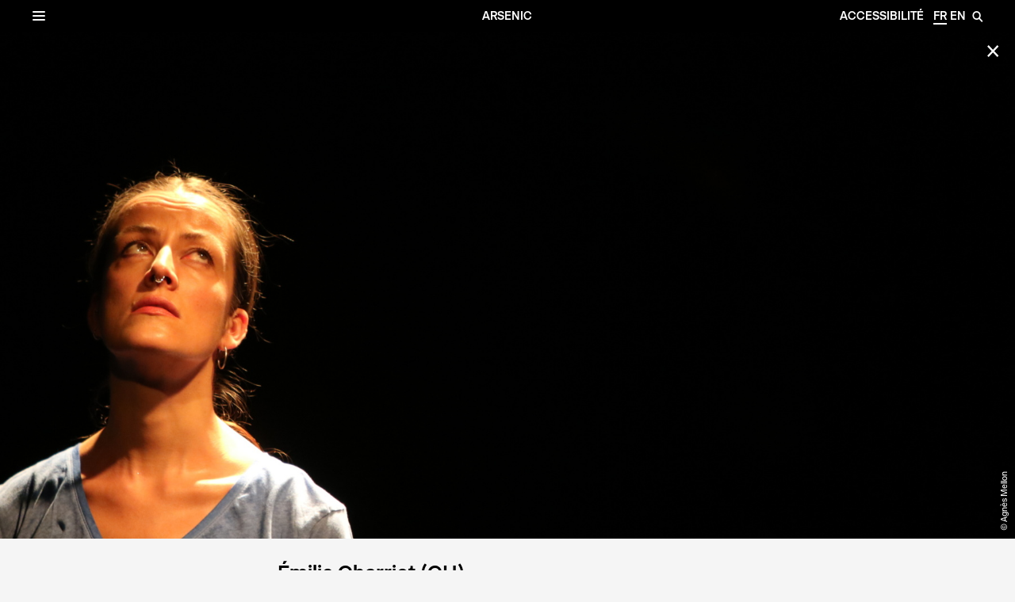

--- FILE ---
content_type: text/html; charset=UTF-8
request_url: https://arsenic.ch/spectacle/emilie-charriot-ch/
body_size: 9078
content:
<!DOCTYPE html><html lang="fr-FR">
<head>
	<meta charset="UTF-8">
	<meta name="viewport" content="width=device-width">

	<!-- <meta name="description" content="Arsenic &#8211; Centre d&#039;art scénique contemporain" /> -->

	
	<link rel="profile" href="https://gmpg.org/xfn/11">
	<link rel="pingback" href="https://arsenic.ch/xmlrpc.php">

	<link rel="apple-touch-icon" sizes="180x180" href="https://arsenic.ch/wp-content/themes/arsenic-39/images/favicon/apple-touch-icon.png">
	<link rel="icon" type="image/png" sizes="32x32" href="https://arsenic.ch/wp-content/themes/arsenic-39/images/favicon/favicon-32x32.png">
	<link rel="icon" type="image/png" sizes="16x16" href="https://arsenic.ch/wp-content/themes/arsenic-39/images/favicon/favicon-16x16.png">
	<link rel="manifest" href="https://arsenic.ch/wp-content/themes/arsenic-39/images/favicon/manifest.json">
	<link rel="mask-icon" href="https://arsenic.ch/wp-content/themes/arsenic-39/images/favicon/safari-pinned-tab.svg" color="#8a8a8a">
	<meta name="theme-color" content="#ffffff">

		<!-- Global Site Tag (gtag.js) - Google Analytics -->
	<script async src="https://www.googletagmanager.com/gtag/js?id=UA-106411134-1"></script>
	<script>
		window.dataLayer = window.dataLayer || [];
		function gtag(){dataLayer.push(arguments)};
		gtag('js', new Date());

		gtag('config', 'UA-106411134-1');
	</script>

	<script>
		window.Arsenic_Tarifs = `TARIFS<br />
15.– Plein tarif<br />
10.– AVS/AI/AC, étudiant·e·xs et apprenti·e·xs<br />
8.– Étudiante·xs de la Manufacture, de l’École de Théâtre Serge Martin<br />
Gratuit – RI, requérant·e·xs, sans-papiers<br />
Pour la gratuité, vous pouvez inscrire votre situation dans les remarques, aucun justificatif ne sera demandé à la caisse.`;
		window.Arsenic = {
			rest_url: "https://arsenic.ch/wp-json/arsenic/v1"
			// reservationButtons: []
		};
	</script>

	<script>
	function setCookie(c,d,e){var a="";if(e){var b=new Date();b.setTime(b.getTime()+(e*24*60*60*1000));a="; expires="+b.toUTCString()}document.cookie=c+"="+(d||"")+a+"; path=/"}function getCookie(b){var e=b+"=";var a=document.cookie.split(";");for(var d=0;d<a.length;d++){var f=a[d];while(f.charAt(0)==" "){f=f.substring(1,f.length)}if(f.indexOf(e)==0){return f.substring(e.length,f.length)}}return null}function eraseCookie(a){document.cookie=a+"=; Max-Age=-99999999;"};</script>
	<meta name='robots' content='index, follow, max-image-preview:large, max-snippet:-1, max-video-preview:-1' />

	<!-- This site is optimized with the Yoast SEO plugin v16.7 - https://yoast.com/wordpress/plugins/seo/ -->
	<title>Émilie Charriot (CH) - Arsenic</title>
	<link rel="canonical" href="https://arsenic.ch/spectacle/emilie-charriot-ch/" />
	<meta property="og:locale" content="fr_FR" />
	<meta property="og:type" content="article" />
	<meta property="og:title" content="Émilie Charriot (CH) - Arsenic" />
	<meta property="og:description" content="King Kong Théorie Mise en scène: Émilie Charriot.  Interprétation: Julia Perazzini, Géraldine Chollet.  Regard dramaturgique: Igor Cardellini. Regards extérieurs: Piera Honegger, Delphine Rosay.  Création lumières et régie: Yan Godat. Film et collaboration artistique: Valérianne Poidevin. Photos : Philippe Weissbrodt. Administration et production: Virginie Lauwerier. Comptabilité: Christèle Fürbringer.  Production: Cie Émilie Charriot. Coproduction: Arsenic, Lausanne. Soutiens: Ville de Lausanne, Loterie Romande, Fondation Jan Michalski pour la littérature et l’écriture, Fondation Émilie Gourd, Ernst Göhner Stiftung, Fondation Nestlé pour l’Art, Corodis, Pro Helvetia – Fondation suisse pour la culture, Fondation suisse des artistes interprètes.  Site web de la compagnie" />
	<meta property="og:url" content="https://arsenic.ch/spectacle/emilie-charriot-ch/" />
	<meta property="og:site_name" content="Arsenic" />
	<meta property="article:modified_time" content="2020-06-16T08:47:03+00:00" />
	<meta property="og:image" content="https://arsenic.ch/wp-content/uploads/Emilie-Charriot_King-Kong-Theorie_©Agnes-Mellon_11_web.jpg" />
	<meta property="og:image:width" content="2048" />
	<meta property="og:image:height" content="1365" />
	<meta name="twitter:card" content="summary_large_image" />
	<meta name="twitter:label1" content="Durée de lecture est." />
	<meta name="twitter:data1" content="1 minute" />
	<script type="application/ld+json" class="yoast-schema-graph">{"@context":"https://schema.org","@graph":[{"@type":"WebSite","@id":"https://arsenic.ch/#website","url":"https://arsenic.ch/","name":"Arsenic","description":"Arsenic - Centre d&#039;art sc\u00e9nique contemporain","potentialAction":[{"@type":"SearchAction","target":{"@type":"EntryPoint","urlTemplate":"https://arsenic.ch/?s={search_term_string}"},"query-input":"required name=search_term_string"}],"inLanguage":"fr-FR"},{"@type":"ImageObject","@id":"https://arsenic.ch/spectacle/emilie-charriot-ch/#primaryimage","inLanguage":"fr-FR","url":"https://arsenic.ch/wp-content/uploads/Emilie-Charriot_King-Kong-Theorie_\u00a9Agnes-Mellon_11_web.jpg","contentUrl":"https://arsenic.ch/wp-content/uploads/Emilie-Charriot_King-Kong-Theorie_\u00a9Agnes-Mellon_11_web.jpg","width":2048,"height":1365,"caption":"\u00a9 Agn\u00e8s Mellon"},{"@type":"WebPage","@id":"https://arsenic.ch/spectacle/emilie-charriot-ch/#webpage","url":"https://arsenic.ch/spectacle/emilie-charriot-ch/","name":"\u00c9milie Charriot (CH) - Arsenic","isPartOf":{"@id":"https://arsenic.ch/#website"},"primaryImageOfPage":{"@id":"https://arsenic.ch/spectacle/emilie-charriot-ch/#primaryimage"},"datePublished":"2017-12-15T14:45:53+00:00","dateModified":"2020-06-16T08:47:03+00:00","breadcrumb":{"@id":"https://arsenic.ch/spectacle/emilie-charriot-ch/#breadcrumb"},"inLanguage":"fr-FR","potentialAction":[{"@type":"ReadAction","target":["https://arsenic.ch/spectacle/emilie-charriot-ch/"]}]},{"@type":"BreadcrumbList","@id":"https://arsenic.ch/spectacle/emilie-charriot-ch/#breadcrumb","itemListElement":[{"@type":"ListItem","position":1,"name":"Accueil","item":"https://arsenic.ch/"},{"@type":"ListItem","position":2,"name":"Spectacles","item":"https://arsenic.ch/spectacle/"},{"@type":"ListItem","position":3,"name":"\u00c9milie Charriot (CH)"}]}]}</script>
	<!-- / Yoast SEO plugin. -->


<script type='application/javascript'>console.log('PixelYourSite Free version 8.2.5');</script>
<link rel='stylesheet' id='stylesheet-css'  href='https://arsenic.ch/wp-content/themes/arsenic-39/style.css?ver=082' type='text/css' media='all' />
<script type='text/javascript' src='https://arsenic.ch/wp-includes/js/jquery/jquery.min.js?ver=3.6.0' id='jquery-core-js'></script>
<script type='text/javascript' src='https://arsenic.ch/wp-includes/js/jquery/jquery-migrate.min.js?ver=3.3.2' id='jquery-migrate-js'></script>
<script type='text/javascript' src='https://arsenic.ch/wp-content/plugins/pixelyoursite/dist/scripts/jquery.bind-first-0.2.3.min.js?ver=5.8.12' id='jquery-bind-first-js'></script>
<script type='text/javascript' src='https://arsenic.ch/wp-content/plugins/pixelyoursite/dist/scripts/js.cookie-2.1.3.min.js?ver=2.1.3' id='js-cookie-js'></script>
<script type='text/javascript' id='pys-js-extra'>
/* <![CDATA[ */
var pysOptions = {"staticEvents":{"facebook":{"PageView":[{"delay":0,"type":"static","name":"PageView","pixelIds":["964135467296472"],"params":{"page_title":"\u00c9milie Charriot (CH)","post_type":"spectacle","post_id":4774,"plugin":"PixelYourSite","user_role":"guest","event_url":"arsenic.ch\/spectacle\/emilie-charriot-ch\/"},"ids":[],"hasTimeWindow":false,"timeWindow":0,"eventID":"","woo_order":"","edd_order":""}]}},"dynamicEvents":{"signal_form":{"facebook":{"delay":0,"type":"dyn","name":"Signal","pixelIds":["964135467296472"],"params":{"event_action":"Form","page_title":"\u00c9milie Charriot (CH)","post_type":"spectacle","post_id":4774,"plugin":"PixelYourSite","user_role":"guest","event_url":"arsenic.ch\/spectacle\/emilie-charriot-ch\/"},"ids":[],"hasTimeWindow":false,"timeWindow":0,"eventID":"","woo_order":"","edd_order":""},"ga":{"delay":0,"type":"dyn","name":"Signal","params":{"event_action":"Form"},"ids":[],"hasTimeWindow":false,"timeWindow":0,"pixelIds":[],"eventID":"","woo_order":"","edd_order":""}},"signal_download":{"facebook":{"delay":0,"type":"dyn","name":"Signal","extensions":["","doc","exe","js","pdf","ppt","tgz","zip","xls"],"pixelIds":["964135467296472"],"params":{"event_action":"Download","page_title":"\u00c9milie Charriot (CH)","post_type":"spectacle","post_id":4774,"plugin":"PixelYourSite","user_role":"guest","event_url":"arsenic.ch\/spectacle\/emilie-charriot-ch\/"},"ids":[],"hasTimeWindow":false,"timeWindow":0,"eventID":"","woo_order":"","edd_order":""},"ga":{"delay":0,"type":"dyn","name":"Signal","extensions":["","doc","exe","js","pdf","ppt","tgz","zip","xls"],"params":{"event_action":"Download"},"ids":[],"hasTimeWindow":false,"timeWindow":0,"pixelIds":[],"eventID":"","woo_order":"","edd_order":""}},"signal_comment":{"facebook":{"delay":0,"type":"dyn","name":"Signal","pixelIds":["964135467296472"],"params":{"event_action":"Comment","page_title":"\u00c9milie Charriot (CH)","post_type":"spectacle","post_id":4774,"plugin":"PixelYourSite","user_role":"guest","event_url":"arsenic.ch\/spectacle\/emilie-charriot-ch\/"},"ids":[],"hasTimeWindow":false,"timeWindow":0,"eventID":"","woo_order":"","edd_order":""},"ga":{"delay":0,"type":"dyn","name":"Signal","params":{"event_action":"Comment"},"ids":[],"hasTimeWindow":false,"timeWindow":0,"pixelIds":[],"eventID":"","woo_order":"","edd_order":""}}},"triggerEvents":[],"triggerEventTypes":[],"facebook":{"pixelIds":["964135467296472"],"advancedMatching":[],"removeMetadata":false,"contentParams":{"post_type":"spectacle","post_id":4774,"content_name":"\u00c9milie Charriot (CH)","tags":"","categories":"Th\u00e9\u00e2tre"},"commentEventEnabled":true,"wooVariableAsSimple":false,"downloadEnabled":true,"formEventEnabled":true,"ajaxForServerEvent":true,"serverApiEnabled":false,"wooCRSendFromServer":false},"ga":{"trackingIds":["106411134"],"enhanceLinkAttr":false,"anonimizeIP":false,"commentEventEnabled":true,"commentEventNonInteractive":false,"downloadEnabled":true,"downloadEventNonInteractive":false,"formEventEnabled":true,"crossDomainEnabled":false,"crossDomainAcceptIncoming":false,"crossDomainDomains":[],"isDebugEnabled":[""],"isUse4Version":false,"disableAdvertisingFeatures":false,"disableAdvertisingPersonalization":false,"wooVariableAsSimple":false},"debug":"","siteUrl":"https:\/\/arsenic.ch","ajaxUrl":"https:\/\/arsenic.ch\/wp-admin\/admin-ajax.php","enable_remove_download_url_param":"1","gdpr":{"ajax_enabled":false,"all_disabled_by_api":false,"facebook_disabled_by_api":false,"analytics_disabled_by_api":false,"google_ads_disabled_by_api":false,"pinterest_disabled_by_api":false,"bing_disabled_by_api":false,"facebook_prior_consent_enabled":true,"analytics_prior_consent_enabled":true,"google_ads_prior_consent_enabled":null,"pinterest_prior_consent_enabled":true,"bing_prior_consent_enabled":true,"cookiebot_integration_enabled":false,"cookiebot_facebook_consent_category":"marketing","cookiebot_analytics_consent_category":"statistics","cookiebot_google_ads_consent_category":null,"cookiebot_pinterest_consent_category":"marketing","cookiebot_bing_consent_category":"marketing","consent_magic_integration_enabled":false,"real_cookie_banner_integration_enabled":false,"cookie_notice_integration_enabled":false,"cookie_law_info_integration_enabled":false},"edd":{"enabled":false},"woo":{"enabled":false}};
/* ]]> */
</script>
<script type='text/javascript' src='https://arsenic.ch/wp-content/plugins/pixelyoursite/dist/scripts/public.js?ver=8.2.5' id='pys-js'></script>
<link rel="https://api.w.org/" href="https://arsenic.ch/wp-json/" /><link rel="EditURI" type="application/rsd+xml" title="RSD" href="https://arsenic.ch/xmlrpc.php?rsd" />
<link rel="wlwmanifest" type="application/wlwmanifest+xml" href="https://arsenic.ch/wp-includes/wlwmanifest.xml" /> 
<meta name="generator" content="WordPress 5.8.12" />
<link rel='shortlink' href='https://arsenic.ch/?p=4774' />
<link rel="alternate" type="application/json+oembed" href="https://arsenic.ch/wp-json/?url=https%3A%2F%2Farsenic.ch%2Fspectacle%2Femilie-charriot-ch%2F" />
<link rel="alternate" type="text/xml+oembed" href="https://arsenic.ch/wp-json/?url=https%3A%2F%2Farsenic.ch%2Fspectacle%2Femilie-charriot-ch%2F&#038;format=xml" />
<link rel="alternate" href="https://arsenic.ch/spectacle/emilie-charriot-ch/" hreflang="fr" /><link rel="alternate" href="https://arsenic.ch/en/spectacle/emilie-charriot-ch/" hreflang="en" /></head>
<body class="spectacle-template-default single single-spectacle postid-4774 has-privacy-popup">
		<div id="site-container">

			<header id="header">
			<div class="top-bar">
				<div class="banner-item small-text">
				</div>
				<div class="banner-item site-title"><a href="https://arsenic.ch">Arsenic</a></div>
				<div class="banner-item site-control small-text">
					<a class="accessibility-shortcut" href="https://arsenic.ch/accessibilite/">Accessibilité</a>
					<ul id="language-switch">
    <li class="fr current">
        <a href="https://arsenic.ch/spectacle/emilie-charriot-ch/">fr</a>
    </li>
    <li class="en ">
        <a href="https://arsenic.ch/en/spectacle/emilie-charriot-ch/">en</a>
    </li>
</ul>
<script>
	document.addEventListener("DOMContentLoaded", function() {
		var languageSwitch = document.getElementById("language-switch");
		var links = languageSwitch.querySelectorAll("a");
		function registerLink(link) {
			link.addEventListener("click", function(event) {
				this.hash = window.location.hash;
				if (history.state && history.state.agendaDate) {	
					var regex = RegExp('[0-9]{4}/[0-9]{2}/[0-9]{2}');
					this.href = this.href.replace(regex, history.state.agendaDate.split('-').join('/'));
				}
			});			
		}
		for (var i = 0; i < links.length; i++) {
			registerLink(links[i]);
		}
	});
</script>					<span id="loupe-btn" class="loupe">&#x1f50e;</span>
				</div>
			</div>

			<div class="search-form-container">
<div id="search-form" class="closed">
	<div class="search-form-content">
		<form method="GET" action="https://arsenic.ch">
			<ul>
				<li class="close"><a id="close-searchform" href="https://arsenic.ch">✕</a></li>
				<li class="input">
					<input type="text" name="s" value="" placeholder="Recherche" autocomplete="off"/>
				</li>	
				<li class="search-btn">
					<!-- <button type="submit">&#x1f50e;</button> -->
				</li>

				<li class="accessibility">
					<ul>
													<li class="picto"><a href="https://arsenic.ch/accessibility/recommande-malentendant-e-x-s/">F</a><div class="accessibility-label">Recommandé aux malentendant·e·x·s</div></li>
													<li class="picto"><a href="https://arsenic.ch/accessibility/boucle-magnetique/">G</a><div class="accessibility-label">Boucle magnétique</div></li>
													<li class="picto"><a href="https://arsenic.ch/accessibility/recommande-malvoyant-e-x-s/">E</a><div class="accessibility-label">Recommandé aux malvoyant·e·x·s</div></li>
													<li class="picto"><a href="https://arsenic.ch/accessibility/representation-relax/">H</a><div class="accessibility-label">Représentation Relax</div></li>
													<li class="picto"><a href="https://arsenic.ch/accessibility/jeune-public-bienvenu/">C</a><div class="accessibility-label">Jeune public bienvenu (dès 8 ans)</div></li>
													<li class="picto"><a href="https://arsenic.ch/accessibility/peu-ou-pas-de-texte/">A</a><div class="accessibility-label">Peu ou pas de texte</div></li>
											</ul>
				</li>
			</ul>
		</form>
	</div>
</div>
</div>
			<a id="menu-btn">&#9776;<!-- Menu --><!--  ⮞ --></a>
			<div id="menu-container">
				<div id="menu-slider">
					<div id="top-menu-container" class="top-menu"><ul id="menu-menu-1" class="menu"><li class="menu-item"><a id="calendrier-menu-link" href="https://arsenic.ch#calendrier">Calendrier</a></li><li class="menu-item"><a id="programme-menu-link" href="https://arsenic.ch#programme">Programme</a></li><li id="menu-item-30" class="menu-item menu-item-type-post_type menu-item-object-page menu-item-30"><a href="https://arsenic.ch/billetterie/">Billetterie</a></li>
<li id="menu-item-54413" class="menu-item menu-item-type-post_type menu-item-object-page menu-item-54413"><a href="https://arsenic.ch/accessibilite/">Accessibilité</a></li>
<li id="menu-item-34" class="menu-item menu-item-type-post_type menu-item-object-page menu-item-34"><a href="https://arsenic.ch/cafe-restaurant/">Café</a></li>
<li id="menu-item-31" class="menu-item menu-item-type-post_type menu-item-object-page menu-item-31"><a href="https://arsenic.ch/contact/">Contact – Accès</a></li>
<li id="menu-item-71824" class="menu-item menu-item-type-post_type menu-item-object-page menu-item-71824"><a href="https://arsenic.ch/partenaires/">Partenaires</a></li>
<li id="menu-item-4805" class="menu-item menu-item-type-post_type menu-item-object-page menu-item-4805"><a href="https://arsenic.ch/technique/">Technique</a></li>
<li id="menu-item-90754" class="menu-item menu-item-type-custom menu-item-object-custom menu-item-90754"><a href="https://archives.arsenic.ch">Archives</a></li>
</ul></div>				</div>
			</div>
		</header>
		<div id="site-slider">
<div class="single-content single type-spectacle"
			data-language-fr="https://arsenic.ch/spectacle/emilie-charriot-ch/"
			data-language-en="https://arsenic.ch/en/spectacle/emilie-charriot-ch/"
	>
	<div class="single-wrapper">
	<a class="single-close" id="single-close-btn" href="https://arsenic.ch">&#x2715;</a>
			<div class="single-header has-image">
			<div id="single-slideshow" class="slideshow">
	<div class="viewer"></div>
	<div class="library">
								<div class="slide">
														<img
						src="https://arsenic.ch/wp-content/uploads/Emilie-Charriot_King-Kong-Theorie_©Agnes-Mellon_11_web-300x200.jpg"
						width="300"
						height="200"
						srcset="https://arsenic.ch/wp-content/uploads/Emilie-Charriot_King-Kong-Theorie_©Agnes-Mellon_11_web-300x200.jpg 300w,https://arsenic.ch/wp-content/uploads/Emilie-Charriot_King-Kong-Theorie_©Agnes-Mellon_11_web-768x512.jpg 768w,https://arsenic.ch/wp-content/uploads/Emilie-Charriot_King-Kong-Theorie_©Agnes-Mellon_11_web-1800x1200.jpg 1800w,https://arsenic.ch/wp-content/uploads/Emilie-Charriot_King-Kong-Theorie_©Agnes-Mellon_11_web.jpg 2048w"
						sizes="100vw"
						style="width: 100%;height:100%; object-fit:cover;object-position:50% 50%;position: absolute;"
					>
												<div class="credits">
					<div class="credits-content"><span>© Agnès Mellon</span></div>
				</div>
			</div>
								<div class="slide">
														<img
						src="https://arsenic.ch/wp-content/uploads/Emilie_Charriot_©agnes_mellon_king_kong_theorie_web_1-300x200.jpg"
						width="300"
						height="200"
						srcset="https://arsenic.ch/wp-content/uploads/Emilie_Charriot_©agnes_mellon_king_kong_theorie_web_1-300x200.jpg 300w,https://arsenic.ch/wp-content/uploads/Emilie_Charriot_©agnes_mellon_king_kong_theorie_web_1-768x512.jpg 768w,https://arsenic.ch/wp-content/uploads/Emilie_Charriot_©agnes_mellon_king_kong_theorie_web_1-1800x1200.jpg 1800w,https://arsenic.ch/wp-content/uploads/Emilie_Charriot_©agnes_mellon_king_kong_theorie_web_1.jpg 2048w"
						sizes="100vw"
						style="width: 100%;height:100%; object-fit:cover;object-position:50% 50%;position: absolute;"
					>
												<div class="credits">
					<div class="credits-content"><span>© Agnès Mellon</span></div>
				</div>
			</div>
								<div class="slide">
														<img
						src="https://arsenic.ch/wp-content/uploads/Emilie_Charriot_©agnes_mellon_king_kong_theorie_web_5-300x200.jpg"
						width="300"
						height="200"
						srcset="https://arsenic.ch/wp-content/uploads/Emilie_Charriot_©agnes_mellon_king_kong_theorie_web_5-300x200.jpg 300w,https://arsenic.ch/wp-content/uploads/Emilie_Charriot_©agnes_mellon_king_kong_theorie_web_5-768x512.jpg 768w,https://arsenic.ch/wp-content/uploads/Emilie_Charriot_©agnes_mellon_king_kong_theorie_web_5-1800x1200.jpg 1800w,https://arsenic.ch/wp-content/uploads/Emilie_Charriot_©agnes_mellon_king_kong_theorie_web_5.jpg 2048w"
						sizes="100vw"
						style="width: 100%;height:100%; object-fit:cover;object-position:50% 50%;position: absolute;"
					>
												<div class="credits">
					<div class="credits-content"><span>© Agnès Mellon</span></div>
				</div>
			</div>
			</div>
	<div class="controller">
		<div class="left-side" id="single-slideshow-left-side">
		</div>
		<div class="right-side" id="single-slideshow-right-side">
		</div>
		<div id="slideshow-pagination" class="pagination"></div>
	</div>
</div>
		</div>
		<div class="single-body">
		<div class="wrapper">
			<div class="shrink">
				<div class="main-column column">
					<div class="content-header">
																			<div class="left-column column placeholder">
								<br>
							</div>
												<div class="center-column column">
							<div class="shrink-column">
									<h2>Émilie Charriot (CH)</h2>
	<h3><p>King Kong Théorie</p>
</h3>
								<h4></h4>
																<div class="accessibility">
	<ul>
					<li>
				<span class="description">95’</span>
			</li>
							<li>
				<span class="description picto">G</span>
				<span class="name">Boucle magnétique</span>
			</li>
					<li>
				<span class="description picto">E</span>
				<span class="name">Recommandé aux malvoyant·e·x·s</span>
			</li>
		
			</ul>
	<div class="definition"></div>
</div>
							</div>
						</div>

						<div class="right-column column">
							<br>
						</div>
					</div>
					<div class="content-body">
						<div class="left-column column small-text">
							<div class="shrink-column">
								<div class="left-col-text">
									Mise en scène: Émilie Charriot.  Interprétation: Julia Perazzini, Géraldine Chollet.  Regard dramaturgique: Igor Cardellini. Regards extérieurs: Piera Honegger, Delphine Rosay.  Création lumières et régie: Yan Godat. Film et collaboration artistique: Valérianne Poidevin. Photos : Philippe Weissbrodt. Administration et production: Virginie Lauwerier. Comptabilité: Christèle Fürbringer.  Production: Cie Émilie Charriot. Coproduction: Arsenic, Lausanne. Soutiens: Ville de Lausanne, Loterie Romande, Fondation Jan Michalski pour la littérature et l’écriture, Fondation Émilie Gourd, Ernst Göhner Stiftung, Fondation Nestlé pour l’Art, Corodis, Pro Helvetia – Fondation suisse pour la culture, Fondation suisse des artistes interprètes.<br />
<br />
<a href="http://emiliecharriot.com/" target="_blank" rel="noopener"><span style="text-decoration: underline;">Site web de la compagnie</span></a>								</div>
							</div>
						</div>

						<div class="center-column column">
							<div class="shrink-column">
								<p>Une danseuse, une actrice, un plateau nu. C’est sans artifices, sans véhémence non plus qu’Émilie Charriot adapte Virginie Despentes. Plus qu’une charge féministe, <em>King Kong Th</em><em>éorie</em> se vit comme le récit d’une émancipation, l’affirmation d’une liberté. Celle d’un être qui entend rester debout, quoi qu’il arrive. Trois ans après sa création à l’Arsenic, Émilie Charriot y reprend son adaptation de l’œuvre coup de poing de Virginie Despentes. Dans un verbe cru et maîtrisé, l’auteure y parle de prostitution, de viol, de pornographie, de sexualité et de féminisme. Simple mais jamais simpliste, la mise en scène s’appuie sur la force du texte, sur ses paradoxes, sur sa complexité pour mieux mettre en lumière son universalité. Derrière la militante affleurent l’écrivain et surtout l’individu, qui théorise sur son vécu.</p>
<p>Diplômée de La Manufacture en 2012, la Lausannoise Émilie Charriot (1984) pratique le théâtre en autodidacte jusqu’en 2009, mettant essentiellement en scène des auteurs d’Europe de l’Est. En Suisse, elle joue sous la direction de Christian Geffroy Schlittler, Oscar Gómez Mata, Massimo Furlan et Jean-Louis Hourdin. Elle met en scène <em>King Kong Th</em><em>éorie</em> (2014) d’après Virginie Despentes et <em>Ivanov</em> (2016) d’après Tchekhov à l’Arsenic. En 2017, elle met en scène <em>Le Zoophile</em> d’Antoine Jaccoud et <em>Passion simple</em> d’Annie Ernaux au Théâtre de Vidy. Son théâtre sur le fil des lois morales est traversé de tendresse et de transgression. Frontal, il se fait scène de l’exposition et de l’affirmation, à commencer par l’affirmation de soi et d’un être femme qui s’assume autant qu’il s’interroge.</p>
							</div>
						</div>
						<div class="right-column column">
							<div class="shrink-column">
																										<div class="reservation-container" id="single-reservation-buttons-4774"></div>

																																		<div class="clear"></div>
								<div class="right-col-text">
																	</div>
								<div class="clear"></div>
																<div class="clear"></div>
							</div>
						</div>
					</div>
				</div>
				<div class="clear"></div>
			</div>
		</div>
	</div>
	</div>

</div>
	<script id="data-spectacle-emilie-charriot-ch" type="application/json">
		{"title":"King Kong Th\u00e9orie","id":4774,"slug":"emilie-charriot-ch","duration":"95\u2019","auteur":"\u00c9milie Charriot (CH)","description":"","dates":["2018-03-06 19:30","2018-03-07 19:30","2018-03-08 19:00","2018-03-09 19:30","2018-03-10 19:30"],"garderie":[],"nohour":[],"link":"https:\/\/arsenic.ch\/spectacle\/emilie-charriot-ch\/","noReserv":"","textbtn":"","external_link":"","cancel_link":"","avenir":"","gratuit":"","canceled":"","numPlace":175,"img":{"src":"https:\/\/arsenic.ch\/wp-content\/uploads\/Emilie-Charriot_King-Kong-Theorie_\u00a9Agnes-Mellon_11_web-300x200.jpg","width":300,"height":200,"srcset":["https:\/\/arsenic.ch\/wp-content\/uploads\/Emilie-Charriot_King-Kong-Theorie_\u00a9Agnes-Mellon_11_web-300x200.jpg 300w","https:\/\/arsenic.ch\/wp-content\/uploads\/Emilie-Charriot_King-Kong-Theorie_\u00a9Agnes-Mellon_11_web-768x512.jpg 768w","https:\/\/arsenic.ch\/wp-content\/uploads\/Emilie-Charriot_King-Kong-Theorie_\u00a9Agnes-Mellon_11_web-1800x1200.jpg 1800w","https:\/\/arsenic.ch\/wp-content\/uploads\/Emilie-Charriot_King-Kong-Theorie_\u00a9Agnes-Mellon_11_web.jpg 2048w"]},"position_v":"","position_h":"","type":"spectacle","accessibility":[{"id":10,"name":"Boucle magn\u00e9tique","slug":"boucle-magnetique","description":"G"},{"id":8,"name":"Recommand\u00e9 aux malvoyant\u00b7e\u00b7x\u00b7s","slug":"recommande-malvoyant-e-x-s","description":"E"}]}	</script>
	<script>
		addEventListener("DOMContentLoaded", event => {
			const spectacleData = JSON.parse(document.getElementById("data-spectacle-emilie-charriot-ch").text);
			const reservationElement = document.getElementById(`single-reservation-buttons-${spectacleData.id}`);
			Arsenic.ReservationButton.registerElement(reservationElement, spectacleData);
			Arsenic.ReservationButton.render();
		});
	</script>


		</div> <!-- site container slider -->

		<div id="popup"></div>
	</div> <!-- site container -->

<script>
			var reservation_user = [];
			var reservations = [];
			var reservation_nums = [{"num":"185","spectacle_id":"4774","date":"2018-03-06 19:30:00"},{"num":"181","spectacle_id":"4774","date":"2018-03-07 19:30:00"},{"num":"179","spectacle_id":"4774","date":"2018-03-08 19:00:00"},{"num":"206","spectacle_id":"4774","date":"2018-03-09 19:30:00"},{"num":"208","spectacle_id":"4774","date":"2018-03-10 19:30:00"}];
		</script><noscript><img height="1" width="1" style="display: none;" src="https://www.facebook.com/tr?id=964135467296472&ev=PageView&noscript=1&cd[page_title]=%C3%89milie+Charriot+%28CH%29&cd[post_type]=spectacle&cd[post_id]=4774&cd[plugin]=PixelYourSite&cd[user_role]=guest&cd[event_url]=arsenic.ch%2Fspectacle%2Femilie-charriot-ch%2F" alt="facebook_pixel"></noscript>
<script type='text/javascript' src='https://arsenic.ch/wp-content/themes/arsenic-39/js/polyfill.js?ver=082' id='polyfill-js'></script>
<script type='text/javascript' src='https://arsenic.ch/wp-content/themes/arsenic-39/js/karma-framework.js?ver=082' id='karma-framework-js'></script>
<script type='text/javascript' src='https://arsenic.ch/wp-content/themes/arsenic-39/js/TinyAnimate.js?ver=082' id='tinyAnimate-js'></script>
<script type='text/javascript' src='https://arsenic.ch/wp-content/themes/arsenic-39/js/slideshow.js?ver=082' id='slideshow-js'></script>
<script type='text/javascript' src='https://arsenic.ch/wp-content/themes/arsenic-39/js/media-player.js?ver=082' id='media-player-js'></script>
<script type='text/javascript' src='https://arsenic.ch/wp-content/themes/arsenic-39/js/swipe.js?ver=082' id='swipe-js'></script>
<script type='text/javascript' src='https://arsenic.ch/wp-content/themes/arsenic-39/js/wheel.js?ver=082' id='wheel-js'></script>
<script type='text/javascript' src='https://arsenic.ch/wp-content/themes/arsenic-39/js/responsive-image.js?ver=082' id='responsive-image-js'></script>
<script type='text/javascript' src='https://arsenic.ch/wp-content/themes/arsenic-39/js/responsive-video.js?ver=082' id='responsive-video-js'></script>
<script type='text/javascript' src='https://arsenic.ch/wp-content/themes/arsenic-39/js/marquee.js?ver=082' id='marquee-js'></script>
<script type='text/javascript' src='https://arsenic.ch/wp-content/themes/arsenic-39/js/etc.js?ver=082' id='etc-js'></script>
<script type='text/javascript' src='https://arsenic.ch/wp-content/themes/arsenic-39/js/external-url.js?ver=082' id='external-url-js'></script>
<script type='text/javascript' src='https://arsenic.ch/wp-content/themes/arsenic-39/js/splashpage.js?ver=082' id='splashpage-js'></script>
<script type='text/javascript' src='https://arsenic.ch/wp-content/themes/arsenic-39/js/calendar.js?ver=082' id='calendar-js'></script>
<script type='text/javascript' src='https://arsenic.ch/wp-content/themes/arsenic-39/js/reservation.js?ver=082' id='reservation-js'></script>
<script type='text/javascript' src='https://arsenic.ch/wp-content/themes/arsenic-39/js/news.js?ver=082' id='news-js'></script>
<script type='text/javascript' src='https://arsenic.ch/wp-content/themes/arsenic-39/js/footer.js?ver=082' id='footer-js'></script>
<script type='text/javascript' src='https://arsenic.ch/wp-content/themes/arsenic-39/js/colors.js?ver=082' id='colors-js'></script>
<script type='text/javascript' src='https://arsenic.ch/wp-content/themes/arsenic-39/js/accessibility.js?ver=082' id='accessibility-js'></script>
<script type='text/javascript' src='https://arsenic.ch/wp-content/themes/arsenic-39/js/search.js?ver=082' id='search-js'></script>
<script type='text/javascript' src='https://arsenic.ch/wp-content/themes/arsenic-39/js/menu.js?ver=082' id='menu-js'></script>
<script type='text/javascript' src='https://arsenic.ch/wp-content/themes/arsenic-39/js/single.js?ver=082' id='single-js'></script>
<script type='text/javascript' src='https://arsenic.ch/wp-content/themes/arsenic-39/js/abduct-v2.js?ver=082' id='abduct-js'></script>
<script type='text/javascript' src='https://arsenic.ch/wp-content/themes/arsenic-39/js/store.js?ver=082' id='store-js'></script>
<script type='text/javascript' src='https://arsenic.ch/wp-content/themes/arsenic-39/js/reservation-buttons.js?ver=082' id='reservation-buttons-js'></script>
<script type='text/javascript' src='https://arsenic.ch/wp-content/themes/arsenic-39/archives/js/player-v6.js?ver=082' id='player-v6-js'></script>
<script type='text/javascript' src='https://arsenic.ch/wp-content/themes/arsenic-39/archives/js/tracker.js?ver=082' id='tracker-js'></script>
<script type='text/javascript' id='karma-js-extra'>
/* <![CDATA[ */
var karma = {"ajax_url":"https:\/\/arsenic.ch\/wp-admin\/admin-ajax.php","language":"fr","home_url":"https:\/\/arsenic.ch\/","rest_url":"https:\/\/arsenic.ch\/wp-json\/arsenic\/v1"};
/* ]]> */
</script>
<script type='text/javascript' src='https://arsenic.ch/wp-content/themes/arsenic-39/js/site.js?ver=082' id='karma-js'></script>
<script type='text/javascript' src='https://arsenic.ch/wp-includes/js/wp-embed.min.js?ver=5.8.12' id='wp-embed-js'></script>

<script>
	Calendar.months = ["janvier","f\u00e9vrier","mars","avril","mai","juin","juillet","ao\u00fbt","septembre","octobre","novembre","d\u00e9cembre"];
	Calendar.months3 = ["Jan","F\u00e9v","Mar","Avr","Mai","Jun","Jul","Ao\u00fb","Sep","Oct","Nov","D\u00e9c"];
	Calendar.weekdays = ["dimanche","lundi","mardi","mercredi","jeudi","vendredi","samedi"];
	Calendar.weekdays1 = ["D","L","M","M","J","V","S"];
	Calendar.weekdays3 = ["dim","lun","mar","mer","jeu","ven","sam"];

	Dictionary = {
		"book": "Réserver",
		"add_calendar": "Ajouter au calendrier",
		"successful_booking": "Réservation Réussie!",
		"booking_information": "Veuillez vous présenter à la billetterie 15 min. avant le début du spectacle. <br>Confirmation email envoyée à",
		"booking_information_cancel": "Confirmation sent to ",
		"name": "Nom",
		"firstname": "Prénom",
		"email": "Email",
		"phone": "Téléphone",
		"num_places": "Nombre de places",
		"note": "Remarque",
		"change": "Changer",
		"pour": "pour",
		"a": "à",
		"enter_name": "Veuillez inscrire votre nom",
		"enter_email": "Veuillez inscrire votre adresse email",
		"enter_phone": "Veuillez inscrire votre numéro de téléphone",
		"invalid_phone": "Ce numéro de téléphone n'est pas valide",
		"invalid_email": "Cette adresse email n'est pas valide",

		"select_date": "Veuillez choisir une date",
		"select_num": "Veuillez inscrire le nombre de places",
		"already_reservation": "Vous avez déjà réservé pour %d personne(s)",
		"complete": "Complet",
		"tocome": "À venir",
		"freeentry": "Entrée libre",
		"noreserv": "Sans réservation",
		"nursery": "Garderie",
		"freeentrywithreserv": "Entrée libre, avec réservation",
		"freeentrywithoutreserv": "Entrée libre, sans réservation",


		"existing_reservation": "Vous avez une réservation au nom de %prenom %nom, le %date, pour %num personne(s).",
		"please_enter_date": "Veuillez sélectionner une nouvelle date.",
		"please_enter_num": "Veuillez entrer le nombre de personnes: ",
		"please_write_note": "Veuillez écrire votre remarque: ",
		"mandatory_fields": "*Champs obligatoire",
		"not_enough_places": "Places restantes insuffisantes: il ne reste que %d place(s)",

		"change_date": "modifier la date",
		"change_num": "modifier le nombre de personnes",
		"change_remarque": "ajouter une remarque",
		"cancel_reservation": "annuler cette réservation",
		"add_reservation": "ajouter une autre réservation",
		"modify": "modifier",
		"reservation_canceled": "Réservation annulée!",
		"canceled": "Annulé",

		"S’inscrire à la newsletter": "S’inscrire à la newsletter",
		"Recevoir le programme papier par courrier postal": "Recevoir le programme papier par courrier postal",

		"Adresse": "Adresse",
		"Code postal": "Code postal",
		"Ville": "Ville",
		"Pays": "Pays",

		"enter_adresse": "Veuillez inscrire votre adresse complète"

	}

</script>
</body>
</html>


--- FILE ---
content_type: text/html; charset=UTF-8
request_url: https://arsenic.ch/wp-admin/admin-ajax.php
body_size: 89909
content:
{"evenements":[{"title":"Repr\u00e9sentation sp\u00e9ciale suivie d&rsquo;un Dj set par Laura Trance &#8211; un Abord, 1000 Caresses","id":157403,"slug":"representation-speciale-suivie-dun-dj-set-par-laura-trance-un-abord-1000-caresses","link":"https:\/\/arsenic.ch\/evenement\/representation-speciale-suivie-dun-dj-set-par-laura-trance-un-abord-1000-caresses\/","duration":"","dates":["2026-02-07 21:30"],"nohour":[],"external_link":"https:\/\/arsenic.ch\/spectacle\/anne-sylvie-henchoz-un-abord-1000-caresses","canceled":"","type":"evenement"},{"title":"Ouverture exceptionnelle de la billetterie","id":156927,"slug":"ouverture-exceptionnel-de-la-billetterie","link":"https:\/\/arsenic.ch\/evenement\/ouverture-exceptionnel-de-la-billetterie\/","duration":"","dates":["2025-09-11 16:00","2025-09-12 16:00"],"nohour":[],"external_link":"","canceled":"","type":"evenement"},{"title":"Ap\u00e9ritif d&rsquo;ouverture de saison","id":156849,"slug":"aperitif-douverture-de-saison-2025-26","link":"https:\/\/arsenic.ch\/evenement\/aperitif-douverture-de-saison-2025-26\/","duration":"","dates":["2025-09-24 19:00"],"nohour":[],"external_link":"","canceled":"","type":"evenement"},{"title":"Festival de S\u00e9velin 2025","id":156755,"slug":"festival-de-sevelin-2025","link":"https:\/\/arsenic.ch\/evenement\/festival-de-sevelin-2025\/","duration":"","dates":["2025-09-25 00:00","2025-09-26 00:00","2025-09-27 00:00","2025-09-28 00:00"],"nohour":["2025-09-25 00:00","2025-09-26 00:00","2025-09-27 00:00","2025-09-28 00:00"],"external_link":"","canceled":"","type":"evenement"},{"title":"VERNISSAGE Histoires de mouvements","id":154572,"slug":"vernissage-emergences-choregraphiques-une-histoire","link":"https:\/\/arsenic.ch\/evenement\/vernissage-emergences-choregraphiques-une-histoire\/","duration":"","dates":["2025-05-14 18:30"],"nohour":[],"external_link":"https:\/\/arsenic.ch\/spectacle\/histoires-de-mouvement-2025","canceled":"","type":"evenement"},{"title":"F\u00eate de la Danse 2025","id":152899,"slug":"fete-de-la-danse-2025","link":"","duration":"","dates":["2025-05-14 00:00","2025-05-15 00:00","2025-05-16 00:00","2025-05-17 00:00","2025-05-18 00:00"],"nohour":["2025-05-14 00:00","2025-05-15 00:00","2025-05-16 00:00","2025-05-17 00:00","2025-05-18 00:00"],"external_link":"https:\/\/fetedeladanse.ch\/lausanne\/","canceled":"","type":"evenement"},{"title":"EXPOSITION | Elie Autin \u2013 Antichambre","id":142334,"slug":"elie-autin-antichambre-exposition","link":"https:\/\/arsenic.ch\/evenement\/elie-autin-antichambre-exposition\/","duration":"","dates":["2025-02-28 00:00","2025-03-01 00:00","2025-03-06 00:00","2025-03-07 00:00","2025-03-08 00:00","2025-03-09 00:00","2025-03-14 00:00","2025-03-15 00:00","2025-03-16 00:00","2025-03-20 00:00","2025-03-21 00:00","2025-03-22 00:00","2025-03-23 00:00"],"nohour":["2025-02-28 00:00","2025-03-01 00:00","2025-03-06 00:00","2025-03-07 00:00","2025-03-08 00:00","2025-03-09 00:00","2025-03-14 00:00","2025-03-15 00:00","2025-03-16 00:00","2025-03-20 00:00","2025-03-21 00:00","2025-03-22 00:00","2025-03-23 00:00"],"external_link":"","canceled":"","type":"evenement"},{"title":"Grande f\u00eate des 523","id":138992,"slug":"le-collectif-droit-de-rester-et-la-coordination-asile-vaud-vous-invitent-a-la-grande-fete-des-523-le-samedi-26-10-a-larsenic","link":"https:\/\/arsenic.ch\/evenement\/le-collectif-droit-de-rester-et-la-coordination-asile-vaud-vous-invitent-a-la-grande-fete-des-523-le-samedi-26-10-a-larsenic\/","duration":"","dates":["2024-10-26 00:00"],"nohour":["2024-10-26 00:00"],"external_link":"","canceled":"","type":"evenement"},{"title":"Le collectif Droit de Rester et La Coordination Asile Vaud vous convient \u00e0 \u00ab\u00a0La Grande F\u00eate des 523\u00a0\u00bb, samedi 26.10 d\u00e8s 17h00.","id":138991,"slug":"le-collectif-droit-de-rester-et-la-coordination-asile-vaud-vous-convient-a-la-grande-fete-des-523-samedi-26-10-des-17h00","link":"https:\/\/arsenic.ch\/evenement\/le-collectif-droit-de-rester-et-la-coordination-asile-vaud-vous-convient-a-la-grande-fete-des-523-samedi-26-10-des-17h00\/","duration":"","dates":[],"nohour":[],"external_link":"","canceled":"","type":"evenement"},{"title":"Ap\u00e9ritif d&rsquo;ouverture de saison","id":136088,"slug":"aperitif-douverture-de-saison","link":"","duration":"","dates":["2024-09-13 19:00"],"nohour":[],"external_link":"","canceled":"","type":"evenement"},{"title":"LES URBAINES 2024","id":135914,"slug":"les-urbaines-2024","link":"https:\/\/arsenic.ch\/evenement\/les-urbaines-2024\/","duration":"","dates":["2024-12-06 00:00","2024-12-07 00:00","2024-12-08 00:00"],"nohour":["2024-12-06 00:00","2024-12-07 00:00","2024-12-08 00:00"],"external_link":"","canceled":"","type":"evenement"},{"title":"Amazon Lily Festival &#8211; gratuit","id":135827,"slug":"amazon-lily-festival-2","link":"https:\/\/arsenic.ch\/evenement\/amazon-lily-festival-2\/","duration":"","dates":["2024-06-28 16:00"],"nohour":[],"external_link":"","canceled":"","type":"evenement"},{"title":"Amazon Lily Festival","id":135824,"slug":"amazon-lily-festival","link":"https:\/\/arsenic.ch\/evenement\/amazon-lily-festival\/","duration":"","dates":[],"nohour":[],"external_link":"","canceled":"","type":"evenement"},{"title":"F\u00eate de la Danse","id":128451,"slug":"fete-de-la-danse-3","link":"https:\/\/arsenic.ch\/evenement\/fete-de-la-danse-3\/","duration":"","dates":["2024-05-01 00:00","2024-05-02 00:00","2024-05-03 00:00","2024-05-04 00:00","2024-05-05 00:00"],"nohour":["2024-05-01 00:00","2024-05-02 00:00","2024-05-03 00:00","2024-05-04 00:00","2024-05-05 00:00"],"external_link":"","canceled":"","type":"evenement"},{"title":"Festival Programme Commun","id":119090,"slug":"festival-programme-commun-2","link":"https:\/\/arsenic.ch\/evenement\/festival-programme-commun-2\/","duration":"","dates":["2024-03-14 00:00","2024-03-24 00:00","2024-03-15 00:00","2024-03-16 00:00","2024-03-17 00:00","2024-03-21 00:00","2024-03-22 00:00","2024-03-23 00:00"],"nohour":["2024-03-14 00:00","2024-03-24 00:00","2024-03-15 00:00","2024-03-16 00:00","2024-03-17 00:00","2024-03-21 00:00","2024-03-22 00:00","2024-03-23 00:00"],"external_link":"","canceled":"","type":"evenement"},{"title":"La direction de l&rsquo;Arsenic appelle les politiques suisses \u00e0 exiger le respect du droit international en Palestine et en Isra\u00ebl","id":115175,"slug":"la-direction-de-larsenic-appelle-les-politiques-suisses-a-exiger-le-respect-du-droit-international-en-palestine-et-en-israel","link":"https:\/\/arsenic.ch\/evenement\/la-direction-de-larsenic-appelle-les-politiques-suisses-a-exiger-le-respect-du-droit-international-en-palestine-et-en-israel\/","duration":"","dates":[],"nohour":[],"external_link":"","canceled":"","type":"evenement"},{"title":"LES URBAINES 2023","id":112145,"slug":"les-urbaines-2023","link":"https:\/\/arsenic.ch\/evenement\/les-urbaines-2023\/","duration":"","dates":["2023-12-01 00:00","2023-12-02 00:00","2023-12-03 00:00"],"nohour":["2023-12-01 00:00","2023-12-02 00:00","2023-12-03 00:00"],"external_link":"","canceled":"","type":"evenement"},{"title":"Ap\u00e9ro d&rsquo;ouverture de saison","id":112422,"slug":"apero-douverture-de-saison","link":"","duration":"","dates":["2023-09-21 18:30"],"nohour":[],"external_link":"","canceled":"","type":"evenement"},{"title":"Workshop Vogue Fem w\/ Mother Zion Bodega Margiela | 4311 Kollective","id":111119,"slug":"workshop-vogue-fem-4311-kollective","link":"https:\/\/arsenic.ch\/evenement\/workshop-vogue-fem-4311-kollective\/","duration":"","dates":["2023-06-10 15:00"],"nohour":[],"external_link":"","canceled":"","type":"evenement"},{"title":"FdS \u2013 Festival artistique des affects, des genres et des sexualit\u00e9s","id":104214,"slug":"fds-2023","link":"https:\/\/arsenic.ch\/evenement\/fds-2023\/","duration":"","dates":["2023-05-18 00:00","2023-05-19 00:00","2023-05-20 00:00","2023-05-21 00:00"],"nohour":["2023-05-18 00:00","2023-05-19 00:00","2023-05-20 00:00","2023-05-21 00:00"],"external_link":"","canceled":"","type":"evenement"},{"title":"F\u00eate de la Danse","id":104211,"slug":"fete-de-la-danse-2","link":"https:\/\/arsenic.ch\/evenement\/fete-de-la-danse-2\/","duration":"","dates":["2023-05-10 00:00","2023-05-11 00:00","2023-05-12 00:00","2023-05-13 00:00","2023-05-14 00:00"],"nohour":["2023-05-10 00:00","2023-05-11 00:00","2023-05-12 00:00","2023-05-13 00:00","2023-05-14 00:00"],"external_link":"","canceled":"","type":"evenement"},{"title":"Soir\u00e9e de remises de Bourses et Prix culturels Leenaards 2022","id":86770,"slug":"soiree-de-remises-de-bourses-et-prix-culturels-leenaards-2022","link":"https:\/\/arsenic.ch\/evenement\/soiree-de-remises-de-bourses-et-prix-culturels-leenaards-2022\/","duration":"","dates":["2022-09-13 00:00"],"nohour":["2022-09-13 00:00"],"external_link":"","canceled":"","type":"evenement"},{"title":"Concert &#8211; Lateena (dancehall, live) (JM\/CH)","id":81966,"slug":"lateena-dancehall-live-jm-ch","link":"https:\/\/arsenic.ch\/evenement\/lateena-dancehall-live-jm-ch\/","duration":"","dates":["2022-04-29 21:30"],"nohour":[],"external_link":"","canceled":"","type":"evenement"},{"title":"ANNUL\u00c9 &#8211; Transition constante pour une agriculture meilleure","id":81388,"slug":"transition-constante-pour-une-agriculture-meilleure","link":"https:\/\/arsenic.ch\/evenement\/transition-constante-pour-une-agriculture-meilleure\/","duration":"","dates":["2022-04-23 18:30"],"nohour":[],"external_link":"","canceled":"","type":"evenement"},{"title":"F\u00eate de la danse","id":79038,"slug":"fete-de-la-danse","link":"https:\/\/arsenic.ch\/evenement\/fete-de-la-danse\/","duration":"","dates":["2022-05-11 00:00","2022-05-12 00:00","2022-05-13 00:00","2022-05-14 00:00","2022-05-15 00:00"],"nohour":["2022-05-11 00:00","2022-05-12 00:00","2022-05-13 00:00","2022-05-14 00:00","2022-05-15 00:00"],"external_link":"","canceled":"","type":"evenement"},{"title":"La F\u00eate du Slip (FdS) 10e \u00e9dition \u2014 Xe","id":79045,"slug":"la-fete-du-slip-fds","link":"https:\/\/arsenic.ch\/evenement\/la-fete-du-slip-fds\/","duration":"","dates":["2022-05-19 00:00","2022-05-20 00:00","2022-05-21 00:00","2022-05-22 00:00"],"nohour":["2022-05-19 00:00","2022-05-20 00:00","2022-05-21 00:00","2022-05-22 00:00"],"external_link":"","canceled":"","type":"evenement"},{"title":"IMPROGINEERING","id":79166,"slug":"improgineering-2","link":"https:\/\/arsenic.ch\/evenement\/improgineering-2\/","duration":"","dates":["2022-05-24 19:30","2022-05-25 19:30"],"nohour":[],"external_link":"","canceled":"","type":"evenement"},{"title":"OPENING NIGHT RADIO 40","id":76726,"slug":"opening-night-radio-40","link":"https:\/\/arsenic.ch\/evenement\/opening-night-radio-40\/","duration":"","dates":["2022-03-04 22:00"],"nohour":[],"external_link":"","canceled":"","type":"evenement"},{"title":"(complet) Ateliers d\u2019initiation aux vins vivants au caf\u00e9 de l&rsquo;Arsenic","id":76556,"slug":"atelier-dinitiation-aux-vins-vivants-au-cafe-de-larsenic","link":"https:\/\/arsenic.ch\/evenement\/atelier-dinitiation-aux-vins-vivants-au-cafe-de-larsenic\/","duration":"","dates":["2022-03-09 19:00","2022-03-12 17:00"],"nohour":[],"external_link":"","canceled":"","type":"evenement"},{"title":"Tuesday is Danceday","id":73597,"slug":"tuesday-is-danceday-2","link":"https:\/\/arsenic.ch\/evenement\/tuesday-is-danceday-2\/","duration":"","dates":["2022-06-07 18:15"],"nohour":[],"external_link":"","canceled":"","type":"evenement"},{"title":"Showing &#8211; FORWARD (A NEW START) &#8211; MARCHEPIED Cie","id":72994,"slug":"showing-foward-a-new-start-cie-marchepied","link":"https:\/\/arsenic.ch\/evenement\/showing-foward-a-new-start-cie-marchepied\/","duration":"","dates":["2022-04-08 19:30"],"nohour":[],"external_link":"","canceled":"","type":"evenement"},{"title":"Showing &#8211; LA NATURE DU RIRE &#8211; MARCHEPIED Cie","id":70165,"slug":"showing-cie-marchepiedch","link":"https:\/\/arsenic.ch\/evenement\/showing-cie-marchepiedch\/","duration":"","dates":["2022-03-04 00:00"],"nohour":["2022-03-04 00:00"],"external_link":"","canceled":"","type":"evenement"},{"title":"OCTOPOUCE &#8211; exposition","id":69257,"slug":"octopouce-exposition","link":"https:\/\/arsenic.ch\/evenement\/octopouce-exposition\/","duration":"","dates":["2021-12-15 00:00","2021-11-16 00:00","2021-12-17 00:00","2021-12-18 00:00","2021-12-19 00:00","2021-12-20 00:00"],"nohour":["2021-12-15 00:00","2021-11-16 00:00","2021-12-17 00:00","2021-12-18 00:00","2021-12-19 00:00","2021-12-20 00:00"],"external_link":"","canceled":"","type":"evenement"},{"title":"Aftershow au caf\u00e9 avec l&rsquo;\u00e9quipe artistique de Taking Care of God \u2192 02:00 [entr\u00e9e libre]","id":68440,"slug":"aftershow-au-cafe-avec-lequipe-artistique-de-taking-care-of-god-%e2%86%92-0200","link":"","duration":"","dates":["2021-11-19 22:00"],"nohour":[],"external_link":"","canceled":"","type":"evenement"},{"title":"Danse Transition \u2013 Speed dating pour les danseuseur\u00b7euse\u00b7x\u00b7s professionnel\u00b7le\u00b7x\u00b7s","id":67854,"slug":"danse-transition-speed-dating","link":"https:\/\/arsenic.ch\/evenement\/danse-transition-speed-dating\/","duration":"","dates":["2021-11-16 19:00"],"nohour":[],"external_link":"","canceled":"","type":"evenement"},{"title":"Certificat Covid | Tests gratuits","id":62496,"slug":"certificat-covid-tests-gratuits","link":"https:\/\/arsenic.ch\/evenement\/certificat-covid-tests-gratuits\/","duration":"","dates":["2021-09-22 00:00","2021-09-23 00:00","2021-09-24 00:00","2021-09-25 00:00","2021-09-26 00:00","2021-09-29 00:00","2021-09-30 00:00","2021-10-01 00:00","2021-10-02 00:00","2021-10-03 00:00","2021-10-06 00:00","2021-10-07 00:00","2021-10-08 00:00","2021-10-09 00:00","2021-10-10 00:00"],"nohour":["2021-09-22 00:00","2021-09-23 00:00","2021-09-24 00:00","2021-09-25 00:00","2021-09-26 00:00","2021-09-29 00:00","2021-09-30 00:00","2021-10-01 00:00","2021-10-02 00:00","2021-10-03 00:00","2021-10-06 00:00","2021-10-07 00:00","2021-10-08 00:00","2021-10-09 00:00","2021-10-10 00:00"],"external_link":"https:\/\/arsenic.ch\/informations-covid-19\/","canceled":"","type":"evenement"},{"title":"Ap\u00e9ritif d&rsquo;ouverture de saison","id":61843,"slug":"aperitif-douverture-de-saison-21-22","link":"","duration":"","dates":["2021-09-22 18:00"],"nohour":[],"external_link":"","canceled":"","type":"evenement"},{"title":"Installation Garrett Nelson x Cathy Josefowitz | Entr\u00e9e libre","id":61155,"slug":"installation-garrett-nelson-x-cathy-josefowitz-entree-libre","link":"","duration":"","dates":["2021-09-24 00:00","2021-09-25 00:00","2021-09-26 00:00","2021-09-30 00:00","2021-10-01 00:00","2021-10-02 00:00","2021-10-03 00:00","2021-10-07 00:00","2021-10-08 00:00","2021-10-09 00:00","2021-10-10 00:00"],"nohour":["2021-09-24 00:00","2021-09-25 00:00","2021-09-26 00:00","2021-09-30 00:00","2021-10-01 00:00","2021-10-02 00:00","2021-10-03 00:00","2021-10-07 00:00","2021-10-08 00:00","2021-10-09 00:00","2021-10-10 00:00"],"external_link":"https:\/\/arsenic.ch\/spectacle\/anacronica-lying-on-the-hip\/#horaires","canceled":"","type":"evenement"},{"title":"ANNONCE DU PROGRAMME SEP-D\u00c9C","id":61143,"slug":"annonce-du-programme-sep-dec","link":"","duration":"","dates":[],"nohour":[],"external_link":"","canceled":"","type":"evenement"},{"title":"WORKSHOP DANSES URBAINES GRATUIT | 16-21 ANS","id":59199,"slug":"workshop-danses-urbaines","link":"https:\/\/arsenic.ch\/evenement\/workshop-danses-urbaines\/","duration":"","dates":["2021-07-13 00:00","2021-07-16 00:00","2021-07-14 00:00","2021-07-15 00:00"],"nohour":["2021-07-13 00:00","2021-07-16 00:00","2021-07-14 00:00","2021-07-15 00:00"],"external_link":"","canceled":"","type":"evenement"},{"title":"La grillade de la sardine","id":57464,"slug":"la-grillade-de-la-sardine","link":"https:\/\/arsenic.ch\/evenement\/la-grillade-de-la-sardine\/","duration":"","dates":["2021-06-20 18:30"],"nohour":[],"external_link":"","canceled":"","type":"evenement"},{"title":"I know You Got Soul &#8211; Live stream 17h-19h","id":53314,"slug":"i-know-you-got-soul-2021","link":"https:\/\/arsenic.ch\/evenement\/i-know-you-got-soul-2021\/","duration":"","dates":["2021-05-08 17:00"],"nohour":[],"external_link":"","canceled":"","type":"evenement"},{"title":"R\u00e9servation \u00e0 venir","id":49732,"slug":"reservation-a-venir","link":"https:\/\/arsenic.ch\/evenement\/reservation-a-venir\/","duration":"","dates":[],"nohour":[],"external_link":"","canceled":"","type":"evenement"},{"title":"Exposition \u00ab\u00a0Lemaniana. Reflets d\u2019autres sc\u00e8nes.\u00a0\u00bb | Centre d&rsquo;art contemporain Gen\u00e8ve","id":49720,"slug":"lemaniana","link":"","duration":"","dates":["2021-03-30 00:00","2021-03-31 00:00","2021-04-01 00:00","2021-04-03 00:00","2021-04-04 00:00","2021-04-06 00:00","2021-04-07 00:00","2021-04-08 00:00","2021-04-09 00:00","2021-04-10 00:00","2021-04-11 00:00","2021-04-13 00:00","2021-04-14 00:00","2021-04-15 00:00","2021-04-16 00:00","2021-04-17 00:00","2021-04-18 00:00","2021-04-20 00:00","2021-04-21 00:00","2021-04-22 00:00","2021-04-23 00:00","2021-04-24 00:00","2021-04-25 00:00","2021-04-27 00:00","2021-04-28 00:00","2021-04-29 00:00","2021-04-30 00:00","2021-05-01 00:00","2021-05-02 00:00","2021-05-04 00:00","2021-05-05 00:00","2021-05-06 00:00","2021-05-07 00:00","2021-05-08 00:00","2021-05-09 00:00","2021-05-11 00:00","2021-05-12 00:00","2021-05-14 00:00","2021-05-15 00:00","2021-05-16 00:00","2021-05-18 00:00","2021-05-19 00:00","2021-05-20 00:00","2021-05-21 00:00","2021-05-22 00:00","2021-05-23 00:00","2021-05-25 00:00","2021-05-26 00:00","2021-05-27 00:00","2021-05-28 00:00","2021-05-29 00:00","2021-05-30 00:00","2021-08-15 00:00"],"nohour":["2021-03-30 00:00","2021-03-31 00:00","2021-04-01 00:00","2021-04-03 00:00","2021-04-04 00:00","2021-04-06 00:00","2021-04-07 00:00","2021-04-08 00:00","2021-04-09 00:00","2021-04-10 00:00","2021-04-11 00:00","2021-04-13 00:00","2021-04-14 00:00","2021-04-15 00:00","2021-04-16 00:00","2021-04-17 00:00","2021-04-18 00:00","2021-04-20 00:00","2021-04-21 00:00","2021-04-22 00:00","2021-04-23 00:00","2021-04-24 00:00","2021-04-25 00:00","2021-04-27 00:00","2021-04-28 00:00","2021-04-29 00:00","2021-04-30 00:00","2021-05-01 00:00","2021-05-02 00:00","2021-05-04 00:00","2021-05-05 00:00","2021-05-06 00:00","2021-05-07 00:00","2021-05-08 00:00","2021-05-09 00:00","2021-05-11 00:00","2021-05-12 00:00","2021-05-14 00:00","2021-05-15 00:00","2021-05-16 00:00","2021-05-18 00:00","2021-05-19 00:00","2021-05-20 00:00","2021-05-21 00:00","2021-05-22 00:00","2021-05-23 00:00","2021-05-25 00:00","2021-05-26 00:00","2021-05-27 00:00","2021-05-28 00:00","2021-05-29 00:00","2021-05-30 00:00","2021-08-15 00:00"],"external_link":"https:\/\/centre.ch\/fr\/exhibitions\/lemaniana\/","canceled":"","type":"evenement"},{"title":"Atelier spectaCteur\u00b7aCtrice\u00b7x &#8211; Yves-No\u00ebl Genod","id":47970,"slug":"atelier-genod","link":"https:\/\/arsenic.ch\/evenement\/atelier-genod\/","duration":"","dates":["2020-10-13 00:00","2020-10-14 00:00","2020-10-15 00:00","2020-10-16 00:00","2020-10-17 00:00","2020-10-18 00:00","2020-10-20 00:00","2020-10-21 00:00","2020-10-22 00:00","2020-10-23 00:00","2020-10-24 00:00","2020-10-25 00:00"],"nohour":["2020-10-13 00:00","2020-10-14 00:00","2020-10-15 00:00","2020-10-16 00:00","2020-10-17 00:00","2020-10-18 00:00","2020-10-20 00:00","2020-10-21 00:00","2020-10-22 00:00","2020-10-23 00:00","2020-10-24 00:00","2020-10-25 00:00"],"external_link":"","canceled":"","type":"evenement"},{"title":"Menu sp\u00e9cial: Bao Lin","id":47289,"slug":"bao-lin","link":"https:\/\/arsenic.ch\/evenement\/bao-lin\/","duration":"","dates":["2020-09-25 19:00","2020-09-26 19:00"],"nohour":[],"external_link":"","canceled":"","type":"evenement"},{"title":"Vernissage de publication SANS GRACE &#8211; Kayije Kagame, Grace Seri","id":46208,"slug":"publication-sans-grace","link":"https:\/\/arsenic.ch\/evenement\/publication-sans-grace\/","duration":"","dates":["2020-09-22 18:00"],"nohour":[],"external_link":"","canceled":"","type":"evenement"},{"title":"PARCOURS COMMUN","id":45672,"slug":"parcours-commun","link":"https:\/\/arsenic.ch\/evenement\/parcours-commun\/","duration":"","dates":["2020-09-25 00:00","2020-09-26 00:00","2020-09-27 00:00"],"nohour":["2020-09-25 00:00","2020-09-26 00:00","2020-09-27 00:00"],"external_link":"","canceled":"","type":"evenement"},{"title":"TALK (en anglais) \u00abChallenging the Dominant Discourse\u00bb | Entr\u00e9e libre","id":45431,"slug":"discussion-partout","link":"https:\/\/arsenic.ch\/evenement\/discussion-partout\/","duration":"","dates":["2020-10-04 15:00"],"nohour":[],"external_link":"","canceled":"","type":"evenement"},{"title":"TABLE RONDE (en anglais) \u00abHow to Create Conditions for Strengthening the Swiss Scenes\u00bb | Entr\u00e9e libre","id":45430,"slug":"table-ronde-partout","link":"https:\/\/arsenic.ch\/evenement\/table-ronde-partout\/","duration":"","dates":["2020-10-03 16:00"],"nohour":[],"external_link":"","canceled":"","type":"evenement"},{"title":"Ap\u00e9ritif d&rsquo;ouverture de saison","id":45356,"slug":"aperitif-douverture-20-21","link":"","duration":"","dates":["2020-09-17 18:00"],"nohour":[],"external_link":"","canceled":"","type":"evenement"},{"title":"Le caf\u00e9 est ouvert pour les repas de midi en semaine!","id":45244,"slug":"le-cafe-est-ouvert-a-midi","link":"https:\/\/arsenic.ch\/evenement\/le-cafe-est-ouvert-a-midi\/","duration":"","dates":["2020-06-15 11:45","2020-06-16 11:45","2020-06-17 11:45","2020-06-18 11:45","2020-06-19 11:45","2020-06-22 11:45","2020-06-23 11:45","2020-06-24 11:45","2020-06-25 11:45","2020-06-26 11:45","2020-06-29 11:45","2020-06-30 11:45","2020-07-01 11:45","2020-07-02 11:45","2020-07-03 11:45"],"nohour":[],"external_link":"","canceled":"","type":"evenement"},{"title":"# Collectif (c)ouverture &#8211; rencontre apr\u00e8s le spectacle \u00ab\u00a0DUCTUS MIDI\u00a0\u00bb","id":39281,"slug":"collectif-couverture-rencontre-apres-le-spectacle-ductus-midi","link":"https:\/\/arsenic.ch\/evenement\/collectif-couverture-rencontre-apres-le-spectacle-ductus-midi\/","duration":"","dates":["2020-03-07 21:00"],"nohour":[],"external_link":"","canceled":"","type":"evenement"},{"title":"# Collectif (c)ouverture &#8211; rencontre apr\u00e8s le spectacle \u00ab\u00a0SOMETHING OF WHAT WE\u2019VE LOST\u00a0\u00bb","id":39280,"slug":"couverture-19","link":"https:\/\/arsenic.ch\/evenement\/couverture-19\/","duration":"","dates":["2020-02-29 22:00"],"nohour":[],"external_link":"","canceled":"","type":"evenement"},{"title":"# Collectif (c)ouverture &#8211; rencontre apr\u00e8s le spectacle \u00ab\u00a0Worlds, a Canaan-Futuristic Song Cycle\u00a0\u00bb","id":39277,"slug":"couverture-18","link":"https:\/\/arsenic.ch\/evenement\/couverture-18\/","duration":"","dates":["2020-01-26 17:15"],"nohour":[],"external_link":"","canceled":"","type":"evenement"},{"title":"Corridor 14 \u2014 Bookclub","id":38781,"slug":"corridor-14-bookclub-2019","link":"https:\/\/arsenic.ch\/evenement\/corridor-14-bookclub-2019\/","duration":"","dates":["2019-12-11 19:00"],"nohour":[],"external_link":"","canceled":"","type":"evenement"},{"title":"Visite Guid\u00e9e Jessy Razafimandimby &#8211; Alpina Huus \u00d7 Arsenic","id":37896,"slug":"visite-guidee-jessy-razafimandimby","link":"https:\/\/arsenic.ch\/evenement\/visite-guidee-jessy-razafimandimby\/","duration":"","dates":["2019-11-24 15:00"],"nohour":[],"external_link":"","canceled":"","type":"evenement"},{"title":"Exposition Jessy Razafimandimby &#8211; Alpina Huus \u00d7 Arsenic","id":35491,"slug":"jessy-razafimandimby-alpina-huus-x-arsenic","link":"https:\/\/arsenic.ch\/evenement\/jessy-razafimandimby-alpina-huus-x-arsenic\/","duration":"","dates":["2019-11-20 18:00","2019-11-21 18:00","2019-11-22 18:00","2019-11-23 15:00","2019-11-24 16:00","2019-11-26 18:00","2019-11-27 18:00","2019-11-28 18:00","2019-11-29 18:00","2019-11-30 15:00","2019-12-01 16:00"],"nohour":[],"external_link":"","canceled":"","type":"evenement"},{"title":"Donburi Brunch &#8211; La cantine x Arsenic","id":33694,"slug":"cantine-x-arsenic-2019","link":"https:\/\/arsenic.ch\/evenement\/cantine-x-arsenic-2019\/","duration":"","dates":["2019-10-27 10:30"],"nohour":[],"external_link":"mailto:lacantinepopup@gmail.com.","canceled":"","type":"evenement"},{"title":"Tuesday is Danceday &#8211; annul\u00e9","id":31449,"slug":"tuesday-is-danceday-2019-2020","link":"https:\/\/arsenic.ch\/evenement\/tuesday-is-danceday-2019-2020\/","duration":"","dates":["2020-05-05 18:15"],"nohour":[],"external_link":"","canceled":"","type":"evenement"},{"title":"Garderie","id":32396,"slug":"garderie-fantasia","link":"https:\/\/arsenic.ch\/evenement\/garderie-fantasia\/","duration":"","dates":["2019-11-24 17:15"],"nohour":[],"external_link":"","canceled":"","type":"evenement"},{"title":"Garderie","id":32395,"slug":"garderie-razafimandimby","link":"https:\/\/arsenic.ch\/evenement\/garderie-razafimandimby\/","duration":"","dates":["2019-11-24 15:45"],"nohour":[],"external_link":"","canceled":"","type":"evenement"},{"title":"Garderie","id":32394,"slug":"garderie-le-souper","link":"https:\/\/arsenic.ch\/evenement\/garderie-le-souper\/","duration":"","dates":["2019-11-10 16:45"],"nohour":[],"external_link":"","canceled":"","type":"evenement"},{"title":"Ap\u00e9ritif d&rsquo;ouverture de saison","id":31934,"slug":"aperitif-ouverture-2019","link":"","duration":"","dates":["2019-09-26 18:30"],"nohour":[],"external_link":"","canceled":"","type":"evenement"},{"title":"Le caf\u00e9 est exceptionnellement ferm\u00e9, retour mardi 24 SEP!","id":31911,"slug":"le-cafe-ferme","link":"","duration":"","dates":["2019-09-23 00:00"],"nohour":[],"external_link":"","canceled":"","type":"evenement"},{"title":"# Collectif (c)ouverture &#8211; rencontre apr\u00e8s le spectacle \u00ab\u00a0fantasia\u00a0\u00bb","id":31499,"slug":"couverture-17","link":"https:\/\/arsenic.ch\/evenement\/couverture-17\/","duration":"","dates":["2019-11-24 18:45"],"nohour":[],"external_link":"","canceled":"","type":"evenement"},{"title":"# Collectif (c)ouverture &#8211; rencontre apr\u00e8s le spectacle \u00ab\u00a0FIEBRE\u00a0\u00bb","id":31498,"slug":"couverture-16","link":"https:\/\/arsenic.ch\/evenement\/couverture-16\/","duration":"","dates":["2019-11-17 18:00"],"nohour":[],"external_link":"","canceled":"","type":"evenement"},{"title":"# Collectif (c)ouverture &#8211; rencontre apr\u00e8s le spectacle \u00ab\u00a0J&rsquo;irai demain couvrir ton ombre\u00a0\u00bb","id":31495,"slug":"couverture-15","link":"https:\/\/arsenic.ch\/evenement\/couverture-15\/","duration":"","dates":["2019-11-03 18:45"],"nohour":[],"external_link":"","canceled":"","type":"evenement"},{"title":"# Collectif (c)ouverture &#8211; rencontre apr\u00e8s le spectacle Le Monde","id":31492,"slug":"couverture-14","link":"https:\/\/arsenic.ch\/evenement\/couverture-14\/","duration":"","dates":["2019-10-13 17:30"],"nohour":[],"external_link":"","canceled":"","type":"evenement"},{"title":"# Collectif (c)ouverture &#8211; rencontre apr\u00e8s le spectacle PALM PARK RUINS","id":31488,"slug":"couverture-13","link":"https:\/\/arsenic.ch\/evenement\/couverture-13\/","duration":"","dates":["2019-09-29 17:30"],"nohour":[],"external_link":"","canceled":"","type":"evenement"},{"title":"R\u00e9ouverture du caf\u00e9 \u00e0 midi","id":31371,"slug":"reouverture-du-cafe-a-midi","link":"","duration":"","dates":["2019-09-17 11:30"],"nohour":[],"external_link":"","canceled":"","type":"evenement"},{"title":"Marco Berrettini &#8211; DJ set (70&rsquo;s-80&rsquo;s disco!)","id":30065,"slug":"2230-0200-marco-berrettini-dj-set-70s-80s-disco","link":"https:\/\/arsenic.ch\/evenement\/2230-0200-marco-berrettini-dj-set-70s-80s-disco\/","duration":"","dates":["2019-05-31 22:30"],"nohour":[],"external_link":"","canceled":"","type":"evenement"},{"title":"Corridor &#8211; Bookclub","id":28667,"slug":"corridor-bookclub","link":"https:\/\/arsenic.ch\/evenement\/corridor-bookclub\/","duration":"","dates":["2019-05-21 19:00"],"nohour":[],"external_link":"","canceled":"","type":"evenement"},{"title":"Pr\u00e9sentation publique des \u00e9tudiant\u00b7e\u00b7s du cours EPFL-ARSENIC \u00ab\u00a0Arts improvis\u00e9s et ing\u00e9nierie\u00a0\u00bb","id":27997,"slug":"improgineering","link":"https:\/\/arsenic.ch\/evenement\/improgineering\/","duration":"","dates":["2019-05-15 19:30","2019-05-22 19:30"],"nohour":[],"external_link":"","canceled":"","type":"evenement"},{"title":"Swiss Workshop &#8211; Prix de Lausanne","id":27853,"slug":"swiss-workshop-prix-de-lausanne","link":"https:\/\/arsenic.ch\/evenement\/swiss-workshop-prix-de-lausanne\/","duration":"","dates":["2019-05-26 10:30"],"nohour":[],"external_link":"","canceled":"","type":"evenement"},{"title":"Brunch dominical 11:00-15:00","id":27569,"slug":"brunch-dominical-3","link":"https:\/\/arsenic.ch\/evenement\/brunch-dominical-3\/","duration":"","dates":["2019-04-28 00:00"],"nohour":[],"external_link":"","canceled":"","type":"evenement"},{"title":"Table ronde\u2009: cultures alternatives et institutions","id":27455,"slug":"cultures-alternatives-et-institutions","link":"https:\/\/arsenic.ch\/evenement\/cultures-alternatives-et-institutions\/","duration":"","dates":["2019-05-25 17:00"],"nohour":[],"external_link":"","canceled":"","type":"evenement"},{"title":"# Collectif (c)ouverture &#8211; rencontre apr\u00e8s le spectacle StM","id":27454,"slug":"collectif-couverture-rencontre-apres-le-spectacle-stm","link":"https:\/\/arsenic.ch\/evenement\/collectif-couverture-rencontre-apres-le-spectacle-stm\/","duration":"","dates":["2019-06-01 23:30"],"nohour":[],"external_link":"","canceled":"","type":"evenement"},{"title":"# Collectif (c)ouverture &#8211; rencontre apr\u00e8s le spectacle The Ecstatic","id":27451,"slug":"collectif-couverture-rencontre-apres-le-spectacle-the-ecstatic","link":"https:\/\/arsenic.ch\/evenement\/collectif-couverture-rencontre-apres-le-spectacle-the-ecstatic\/","duration":"","dates":["2019-05-19 17:25"],"nohour":[],"external_link":"","canceled":"","type":"evenement"},{"title":"# Collectif (c)ouverture &#8211; rencontre apr\u00e8s le spectacle Farewell Body","id":27448,"slug":"collectif-couverture-rencontre-apres-le-spectacle-farewell-body","link":"https:\/\/arsenic.ch\/evenement\/collectif-couverture-rencontre-apres-le-spectacle-farewell-body\/","duration":"","dates":["2019-05-04 21:15"],"nohour":[],"external_link":"","canceled":"","type":"evenement"},{"title":"Workshop Pantsula Dance","id":27443,"slug":"workshop-pantsula-dance","link":"https:\/\/arsenic.ch\/evenement\/workshop-pantsula-dance\/","duration":"","dates":["2019-05-14 18:45","2019-05-15 18:45"],"nohour":[],"external_link":"","canceled":"","type":"evenement"},{"title":"La Table de Yanis Carnal &#8211; complet","id":26811,"slug":"la-table-de-yanis-carnal-2","link":"https:\/\/arsenic.ch\/evenement\/la-table-de-yanis-carnal-2\/","duration":"","dates":["2019-04-18 16:00"],"nohour":[],"external_link":"","canceled":"","type":"evenement"},{"title":"CRYSTALLMESS + NKISI | F\u00caTE DE CL\u00d4TURE PROGRAMME COMMUN","id":26805,"slug":"crystallmess-nkisi","link":"https:\/\/arsenic.ch\/evenement\/crystallmess-nkisi\/","duration":"","dates":["2019-04-06 23:00"],"nohour":[],"external_link":"","canceled":"","type":"evenement"},{"title":"La F\u00eate du Slip","id":26038,"slug":"la-fete-du-slip-2019","link":"https:\/\/arsenic.ch\/evenement\/la-fete-du-slip-2019\/","duration":"","dates":["2019-05-09 00:00","2019-05-10 00:00","2019-05-11 00:00","2019-05-12 00:00"],"nohour":[],"external_link":"","canceled":"","type":"evenement"},{"title":"La F\u00eate de la Danse","id":26030,"slug":"fete-de-la-danse-2019","link":"https:\/\/arsenic.ch\/evenement\/fete-de-la-danse-2019\/","duration":"","dates":["2019-05-02 00:00","2019-05-03 00:00","2019-05-04 00:00","2019-05-05 00:00"],"nohour":[],"external_link":"","canceled":"","type":"evenement"},{"title":"FESTIVAL ACT 2019","id":26027,"slug":"festival-act-2019","link":"https:\/\/arsenic.ch\/evenement\/festival-act-2019\/","duration":"","dates":[],"nohour":[],"external_link":"","canceled":"","type":"evenement"},{"title":"On Spirals aftershow","id":24750,"slug":"on-spirals-aftershow","link":"https:\/\/arsenic.ch\/evenement\/on-spirals-aftershow\/","duration":"","dates":["2019-03-16 22:30"],"nohour":[],"external_link":"","canceled":"","type":"evenement"},{"title":"Garderie","id":24335,"slug":"garderie-michelle","link":"https:\/\/arsenic.ch\/evenement\/garderie-michelle\/","duration":"","dates":["2019-03-10 17:15"],"nohour":[],"external_link":"","canceled":"","type":"evenement"},{"title":"Korean Breakfast","id":24306,"slug":"korean-breakfast","link":"https:\/\/arsenic.ch\/evenement\/korean-breakfast\/","duration":"","dates":["2019-03-17 11:00"],"nohour":[],"external_link":"","canceled":"","type":"evenement"},{"title":"Brunch dominical","id":21606,"slug":"brunch-dominical-2","link":"https:\/\/arsenic.ch\/evenement\/brunch-dominical-2\/","duration":"","dates":["2019-02-03 11:00"],"nohour":[],"external_link":"","canceled":"","type":"evenement"},{"title":"Swiss Dance Days Party w\/ Bonaventure &#038; GIL","id":21599,"slug":"swiss-dance-days-party","link":"https:\/\/arsenic.ch\/evenement\/swiss-dance-days-party\/","duration":"","dates":["2019-02-09 23:00"],"nohour":[],"external_link":"","canceled":"","type":"evenement"},{"title":"CultuRadio x Swiss Dance Days","id":21367,"slug":"culturadio-x-swiss-dance-days","link":"https:\/\/arsenic.ch\/evenement\/culturadio-x-swiss-dance-days\/","duration":"","dates":["2019-02-08 18:00"],"nohour":[],"external_link":"","canceled":"","type":"evenement"},{"title":"Atelier m\u00e9diation &#8211; Close your eyes","id":21307,"slug":"atelier-mediation-close-your-eyes","link":"https:\/\/arsenic.ch\/evenement\/atelier-mediation-close-your-eyes\/","duration":"","dates":["2019-02-09 18:00"],"nohour":[],"external_link":"","canceled":"","type":"evenement"},{"title":"# Collectif (c)ouverture &#8211; rencontre apr\u00e8s le spectacle Where Do You Wanna Go Today (Variations)","id":21306,"slug":"collectif-couverture-rencontre-apres-le-spectacle-where-do-you-wanna-go-today-variations","link":"https:\/\/arsenic.ch\/evenement\/collectif-couverture-rencontre-apres-le-spectacle-where-do-you-wanna-go-today-variations\/","duration":"","dates":["2019-02-09 21:30"],"nohour":[],"external_link":"","canceled":"","type":"evenement"},{"title":"# Collectif (c)ouverture &#8211; rencontre apr\u00e8s le spectacle This Is My Last Dance","id":21302,"slug":"collectif-couverture-rencontre-apres-le-spectacle-this-is-my-last-dance","link":"https:\/\/arsenic.ch\/evenement\/collectif-couverture-rencontre-apres-le-spectacle-this-is-my-last-dance\/","duration":"","dates":["2019-02-08 20:10"],"nohour":[],"external_link":"","canceled":"","type":"evenement"},{"title":"# Collectif (c)ouverture &#8211; rencontre apr\u00e8s le spectacle Sekunden sp\u00e4ter","id":21300,"slug":"collectif-couverture-rencontre-apres-le-spectacle-sekunden-spater","link":"https:\/\/arsenic.ch\/evenement\/collectif-couverture-rencontre-apres-le-spectacle-sekunden-spater\/","duration":"","dates":["2019-02-06 21:15"],"nohour":[],"external_link":"","canceled":"","type":"evenement"},{"title":"Le Petit Nouvel An","id":20449,"slug":"le-petit-nouvel-an","link":"https:\/\/arsenic.ch\/evenement\/le-petit-nouvel-an\/","duration":"","dates":["2019-01-05 19:00"],"nohour":[],"external_link":"","canceled":"","type":"evenement"},{"title":"# Collectif (c)ouverture &#8211; Rencontre apr\u00e8s le spectacle C\u00e9cile","id":20323,"slug":"collectif-couverture-rencontre-apres-le-spectacle-cecile","link":"https:\/\/arsenic.ch\/evenement\/collectif-couverture-rencontre-apres-le-spectacle-cecile\/","duration":"","dates":["2019-03-22 23:30"],"nohour":[],"external_link":"","canceled":"","type":"evenement"},{"title":"# Collectif (c)ouverture &#8211; rencontre apr\u00e8s le spectacle RUNWAY","id":20321,"slug":"collectif-couverture-rencontre-apres-le-spectacle-runway","link":"https:\/\/arsenic.ch\/evenement\/collectif-couverture-rencontre-apres-le-spectacle-runway\/","duration":"","dates":["2019-03-23 20:30"],"nohour":[],"external_link":"","canceled":"","type":"evenement"},{"title":"# Collectif (c)ouverture &#8211; rencontre apr\u00e8s le spectacle CLSTRS","id":20320,"slug":"collectif-couverture-rencontre-apres-le-spectacle-clstrs","link":"https:\/\/arsenic.ch\/evenement\/collectif-couverture-rencontre-apres-le-spectacle-clstrs\/","duration":"","dates":["2019-02-22 22:20"],"nohour":[],"external_link":"","canceled":"","type":"evenement"},{"title":"# Collectif (c)ouverture &#8211; rencontre apr\u00e8s la performance Antigone","id":20319,"slug":"collectif-couverture-rencontre-apres-la-performance-living-in-a-painting","link":"https:\/\/arsenic.ch\/evenement\/collectif-couverture-rencontre-apres-la-performance-living-in-a-painting\/","duration":"","dates":["2019-02-16 23:00"],"nohour":[],"external_link":"","canceled":"","type":"evenement"},{"title":"Corridor 7 &#8211; Bookclub &#8211; plateforme sur l\u2019\u00e9dition architecturale","id":20158,"slug":"corridor-7-bookclub","link":"https:\/\/arsenic.ch\/evenement\/corridor-7-bookclub\/","duration":"","dates":["2018-12-11 18:30"],"nohour":[],"external_link":"","canceled":"","type":"evenement"},{"title":"FESTIVAL PROGRAMME COMMUN","id":20107,"slug":"festival-programme-commun-2019","link":"https:\/\/arsenic.ch\/evenement\/festival-programme-commun-2019\/","duration":"","dates":["2019-03-27 00:00","2019-03-28 00:00","2019-03-29 00:00","2019-03-30 00:00","2019-03-31 00:00","2019-04-04 00:00","2019-04-05 00:00","2019-04-06 00:00","2019-04-07 00:00"],"nohour":[],"external_link":"","canceled":"","type":"evenement"},{"title":"La Table &#8211; Les pizzas de Gino","id":19154,"slug":"la-table-les-pizzas-de-gino","link":"https:\/\/arsenic.ch\/evenement\/la-table-les-pizzas-de-gino\/","duration":"","dates":["2018-11-24 18:00"],"nohour":[],"external_link":"","canceled":"","type":"evenement"},{"title":"Vernissage du premier num\u00e9ro de Pipette","id":18642,"slug":"pipette-vernissage-du-premier-numero","link":"https:\/\/arsenic.ch\/evenement\/pipette-vernissage-du-premier-numero\/","duration":"","dates":["2018-11-14 18:30"],"nohour":[],"external_link":"","canceled":"","type":"evenement"},{"title":"le karaok\u00e9 de l&rsquo;Arsenic","id":18246,"slug":"le-karaoke-de-larsenic","link":"https:\/\/arsenic.ch\/evenement\/le-karaoke-de-larsenic\/","duration":"","dates":["2018-11-02 23:30"],"nohour":[],"external_link":"","canceled":"","type":"evenement"},{"title":"Hatari (DJ set)","id":18235,"slug":"hatari-dj-set","link":"https:\/\/arsenic.ch\/evenement\/hatari-dj-set\/","duration":"","dates":["2018-11-16 22:00"],"nohour":[],"external_link":"","canceled":"","type":"evenement"},{"title":"F\u00eate de l&rsquo;Association pour la reconversion des danseurs professionnels (RDP)","id":18013,"slug":"fete-de-lassociation-pour-la-reconversion-des-danseurs-professionnels-rdp-2","link":"https:\/\/arsenic.ch\/evenement\/fete-de-lassociation-pour-la-reconversion-des-danseurs-professionnels-rdp-2\/","duration":"","dates":["2018-11-16 10:00"],"nohour":[],"external_link":"","canceled":"","type":"evenement"},{"title":"F\u00eate de l&rsquo;Association pour la reconversion des danseurs professionnels (RDP)","id":17957,"slug":"fete-de-lassociation-pour-la-reconversion-des-danseurs-professionnels-rdp","link":"https:\/\/arsenic.ch\/evenement\/fete-de-lassociation-pour-la-reconversion-des-danseurs-professionnels-rdp\/","duration":"","dates":["2018-11-15 18:30"],"nohour":[],"external_link":"","canceled":"","type":"evenement"},{"title":"Garderie","id":17887,"slug":"garderie-zangboumtuut","link":"https:\/\/arsenic.ch\/evenement\/garderie-zangboumtuut\/","duration":"","dates":["2018-11-11 15:45"],"nohour":[],"external_link":"","canceled":"","type":"evenement"},{"title":"La table de Yanis Carnal","id":17781,"slug":"la-table-de-yanis-carnal","link":"https:\/\/arsenic.ch\/evenement\/la-table-de-yanis-carnal\/","duration":"","dates":["2018-10-27 18:00"],"nohour":[],"external_link":"","canceled":"","type":"evenement"},{"title":"Garderie","id":17368,"slug":"garderie-limpression","link":"https:\/\/arsenic.ch\/evenement\/garderie-limpression\/","duration":"","dates":["2018-10-07 15:45"],"nohour":[],"external_link":"","canceled":"","type":"evenement"},{"title":"Ap\u00e9ritif d&rsquo;ouverture","id":16242,"slug":"aperitif-douverture","link":"https:\/\/arsenic.ch\/evenement\/aperitif-douverture\/","duration":"","dates":["2018-09-20 18:30"],"nohour":[],"external_link":"","canceled":"","type":"evenement"},{"title":"D\u00c9RIVER. Essai sur la m\u00e9diation culturelle","id":16020,"slug":"sortie-deriver","link":"https:\/\/arsenic.ch\/evenement\/sortie-deriver\/","duration":"","dates":["2018-09-27 18:00"],"nohour":[],"external_link":"","canceled":"","type":"evenement"},{"title":"# Collectif (c)ouverture &#8211; rencontre apr\u00e8s le spectacle Paysages impossibles","id":15921,"slug":"couverture-rencontre-apres-le-spectacle-paysages-impossibles","link":"https:\/\/arsenic.ch\/evenement\/couverture-rencontre-apres-le-spectacle-paysages-impossibles\/","duration":"","dates":["2018-12-01 20:50"],"nohour":[],"external_link":"","canceled":"","type":"evenement"},{"title":"# Collectif (c)ouverture &#8211; rencontre apr\u00e8s le spectacle Ask the Oracle","id":15920,"slug":"couverture-rencontre-apres-le-spectacle-ask-the-oracle","link":"https:\/\/arsenic.ch\/evenement\/couverture-rencontre-apres-le-spectacle-ask-the-oracle\/","duration":"","dates":["2018-11-17 22:15"],"nohour":[],"external_link":"","canceled":"","type":"evenement"},{"title":"# Collectif (c)ouverture &#8211; rencontre apr\u00e8s les spectacles Automne-Hiver","id":15919,"slug":"couverture-rencontre-apres-le-spectacle-automne","link":"https:\/\/arsenic.ch\/evenement\/couverture-rencontre-apres-le-spectacle-automne\/","duration":"","dates":["2018-11-03 23:45"],"nohour":[],"external_link":"","canceled":"","type":"evenement"},{"title":"# Collectif (c)ouverture &#8211; rencontre avec les artistes de Hoy por Hoy","id":15915,"slug":"couverture-rencontre-apres-le-spectacle-hoy-por-hoy-exercices-dindependance-au-jour-le-jour","link":"https:\/\/arsenic.ch\/evenement\/couverture-rencontre-apres-le-spectacle-hoy-por-hoy-exercices-dindependance-au-jour-le-jour\/","duration":"","dates":["2018-10-05 18:30"],"nohour":[],"external_link":"","canceled":"","type":"evenement"},{"title":"# Collectif (c)ouverture &#8211; rencontre apr\u00e8s le spectacle L&rsquo;impression","id":15914,"slug":"couverture-rencontre-apres-le-spectacle-limpression","link":"https:\/\/arsenic.ch\/evenement\/couverture-rencontre-apres-le-spectacle-limpression\/","duration":"","dates":["2018-10-06 20:50"],"nohour":[],"external_link":"","canceled":"","type":"evenement"},{"title":"# Collectif (c)ouverture &#8211; rencontre apr\u00e8s le spectacle Re(mains)","id":15913,"slug":"couverture-rencontre-apres-le-spectacle-remains","link":"https:\/\/arsenic.ch\/evenement\/couverture-rencontre-apres-le-spectacle-remains\/","duration":"","dates":["2018-09-29 21:45"],"nohour":[],"external_link":"","canceled":"","type":"evenement"},{"title":"Tuesday is Danceday","id":15890,"slug":"tuesday-is-danceday-2021","link":"https:\/\/arsenic.ch\/evenement\/tuesday-is-danceday-2021\/","duration":"","dates":["2021-11-16 18:15","2021-11-23 18:15","2021-11-30 18:15","2021-12-14 18:15","2021-12-21 18:15"],"nohour":[],"external_link":"","canceled":"","type":"evenement"},{"title":"F\u00eate de quartier S\u00e9velin","id":15886,"slug":"fete-de-quartier-sevelin-4","link":"https:\/\/arsenic.ch\/evenement\/fete-de-quartier-sevelin-4\/","duration":"","dates":["2018-10-12 19:00"],"nohour":[],"external_link":"","canceled":"","type":"evenement"},{"title":"BRUNCH AUTOF\u00c8DRE 10:00 &#8211;","id":15859,"slug":"brunch-autofedre","link":"https:\/\/arsenic.ch\/evenement\/brunch-autofedre\/","duration":"","dates":["2018-12-02 16:00"],"nohour":[],"external_link":"","canceled":"","type":"evenement"},{"title":"DJ Fine (Datchatrax, Radial, CH) b2b FSS (CAF?, Danse Noire, CH)","id":15561,"slug":"fss-dj-set","link":"https:\/\/arsenic.ch\/evenement\/fss-dj-set\/","duration":"","dates":["2018-06-19 21:30"],"nohour":[],"external_link":"","canceled":"","type":"evenement"},{"title":"NLH Party","id":14969,"slug":"nlh-party","link":"https:\/\/arsenic.ch\/evenement\/nlh-party\/","duration":"","dates":["2018-06-01 22:30"],"nohour":[],"external_link":"","canceled":"","type":"evenement"},{"title":"Pr\u00e9sentations publiques des \u00e9tudiants du cours EPFL-ARSENIC \u201cCr\u00e9ation collective: arts improvis\u00e9s et ing\u00e9nierie\u201d","id":13915,"slug":"presentations-publiques-des-etudiants-du-cours-epfl-arsenic-creation-collective-arts-improvises-et-ingenierie","link":"https:\/\/arsenic.ch\/evenement\/presentations-publiques-des-etudiants-du-cours-epfl-arsenic-creation-collective-arts-improvises-et-ingenierie\/","duration":"","dates":["2018-05-16 19:30","2018-05-23 19:30"],"nohour":[],"external_link":"","canceled":"","type":"evenement"},{"title":"Petit-d\u00e9jeuner de l&rsquo;Arsenic","id":12571,"slug":"petit-dejeuner-de-larsenic","link":"https:\/\/arsenic.ch\/evenement\/petit-dejeuner-de-larsenic\/","duration":"","dates":["2018-04-22 09:00"],"nohour":[],"external_link":"","canceled":"","type":"evenement"},{"title":"\u00ab\u00a0Everything Fits In The Room\u00a0\u00bb nouvelle distribution!","id":11509,"slug":"everything-fits-in-the-room-nouvelle-distribution","link":"https:\/\/arsenic.ch\/evenement\/everything-fits-in-the-room-nouvelle-distribution\/","duration":"","dates":["2018-03-22 19:00"],"nohour":[],"external_link":"","canceled":"","type":"evenement"},{"title":"F\u00eate Action-Parrainages","id":11430,"slug":"fete-action-parrainages","link":"https:\/\/arsenic.ch\/evenement\/fete-action-parrainages\/","duration":"","dates":["2018-06-30 00:00"],"nohour":[],"external_link":"","canceled":"","type":"evenement"},{"title":"F\u00eate de cl\u00f4ture","id":11429,"slug":"fete-de-cloture","link":"https:\/\/arsenic.ch\/evenement\/fete-de-cloture\/","duration":"","dates":["2018-06-24 15:00"],"nohour":[],"external_link":"","canceled":"","type":"evenement"},{"title":"La Table SENS","id":11426,"slug":"la-table-de-sens","link":"https:\/\/arsenic.ch\/evenement\/la-table-de-sens\/","duration":"","dates":["2018-06-16 18:30"],"nohour":[],"external_link":"","canceled":"","type":"evenement"},{"title":"Tournoi de chibre de l&rsquo;Arsenic","id":11425,"slug":"tournoi-de-chibre-de-larsenic","link":"https:\/\/arsenic.ch\/evenement\/tournoi-de-chibre-de-larsenic\/","duration":"","dates":["2018-06-10 15:00"],"nohour":[],"external_link":"","canceled":"","type":"evenement"},{"title":"Buvette (DJ set)","id":11418,"slug":"buvette-dj-set","link":"https:\/\/arsenic.ch\/evenement\/buvette-dj-set\/","duration":"","dates":["2018-05-19 18:00"],"nohour":[],"external_link":"","canceled":"","type":"evenement"},{"title":"The Space Lady","id":11417,"slug":"the-space-lady","link":"https:\/\/arsenic.ch\/evenement\/the-space-lady\/","duration":"","dates":["2018-04-22 20:30"],"nohour":[],"external_link":"","canceled":"","type":"evenement"},{"title":"Ap\u00e9ritif de r\u00e9ouverture","id":11416,"slug":"aperitif-de-reouverture-2","link":"https:\/\/arsenic.ch\/evenement\/aperitif-de-reouverture-2\/","duration":"","dates":["2018-04-17 18:00"],"nohour":[],"external_link":"","canceled":"","type":"evenement"},{"title":"Le Brunch musical de Danceteria","id":11413,"slug":"le-brunch-musical-de-danceteria","link":"https:\/\/arsenic.ch\/evenement\/le-brunch-musical-de-danceteria\/","duration":"","dates":["2018-04-08 12:00"],"nohour":[],"external_link":"","canceled":"","type":"evenement"},{"title":"Brunch dominical","id":11407,"slug":"brunch-dominical","link":"https:\/\/arsenic.ch\/evenement\/brunch-dominical\/","duration":"","dates":["2018-04-01 12:00"],"nohour":[],"external_link":"","canceled":"","type":"evenement"},{"title":"F\u00caTE DU SLIP","id":11335,"slug":"fete-du-slip","link":"https:\/\/arsenic.ch\/evenement\/fete-du-slip\/","duration":"","dates":["2018-05-10 00:00","2018-05-11 00:00","2018-05-12 00:00","2018-05-13 00:00"],"nohour":[],"external_link":"","canceled":"","type":"evenement"},{"title":"F\u00eate de Quartier S\u00e9velin","id":11323,"slug":"fete-de-quartier-sevelin-2","link":"https:\/\/arsenic.ch\/evenement\/fete-de-quartier-sevelin-2\/","duration":"","dates":["2018-06-07 18:00"],"nohour":[],"external_link":"","canceled":"","type":"evenement"},{"title":"F\u00caTE DE LA DANSE 2018","id":11314,"slug":"fete-de-la-danse-2018","link":"https:\/\/arsenic.ch\/evenement\/fete-de-la-danse-2018\/","duration":"","dates":["2018-05-03 00:00","2018-05-04 00:00","2018-05-05 00:00","2018-05-06 00:00"],"nohour":[],"external_link":"","canceled":"","type":"evenement"},{"title":"Pamina de Coulon &#8211; printemps on recommence","id":11295,"slug":"pamina-de-coulon-ch-printemps-on-recommence","link":"https:\/\/arsenic.ch\/evenement\/pamina-de-coulon-ch-printemps-on-recommence\/","duration":"","dates":["2018-05-16 00:00","2018-05-17 00:00","2018-05-18 00:00","2018-05-19 00:00","2018-05-20 00:00","2018-05-21 00:00","2018-05-22 00:00","2018-05-23 00:00","2018-05-24 00:00","2018-05-25 00:00","2018-05-26 00:00","2018-05-27 00:00"],"nohour":[],"external_link":"","canceled":"","type":"evenement"},{"title":"Festival Programme Commun","id":10302,"slug":"festival-programme-commun","link":"https:\/\/arsenic.ch\/evenement\/festival-programme-commun\/","duration":"","dates":["2018-03-14 00:00","2018-03-15 00:00","2018-03-16 00:00","2018-03-17 00:00","2018-03-18 00:00","2018-03-19 00:00","2018-03-20 00:00","2018-03-21 00:00","2018-03-22 00:00","2018-03-23 00:00","2018-03-24 00:00","2018-03-25 00:00"],"nohour":[],"external_link":"","canceled":"","type":"evenement"},{"title":"Exposition Art Work(ers)","id":10301,"slug":"exposition-art-workers","link":"https:\/\/arsenic.ch\/evenement\/exposition-art-workers\/","duration":"","dates":["2018-03-14 00:00","2018-03-15 00:00","2018-03-16 00:00","2018-03-17 00:00","2018-03-18 00:00","2018-03-19 00:00","2018-03-20 00:00","2018-03-21 00:00","2018-03-22 00:00","2018-03-23 00:00","2018-03-24 00:00","2018-03-25 00:00"],"nohour":[],"external_link":"","canceled":"","type":"evenement"},{"title":"Vernissage &#8211; Exposition Art Work(ers)","id":10296,"slug":"vernissage-exposition-art-workers","link":"https:\/\/arsenic.ch\/evenement\/vernissage-exposition-art-workers\/","duration":"","dates":["2018-03-13 18:30"],"nohour":[],"external_link":"","canceled":"","type":"evenement"},{"title":"AP\u00c9RO-VERNISSAGE PAMINA DE COULON + ART ET FICTION + ARSENIC","id":10272,"slug":"apero-vernissage-pamina-de-coulon-art-et-fiction-arsenic","link":"https:\/\/arsenic.ch\/evenement\/apero-vernissage-pamina-de-coulon-art-et-fiction-arsenic\/","duration":"","dates":["2018-03-15 20:45"],"nohour":[],"external_link":"","canceled":"","type":"evenement"},{"title":"Atelier Professionnel par Jonathan Capdevielle","id":9809,"slug":"atelier-pro-par-jonathan-capdevielle","link":"https:\/\/arsenic.ch\/evenement\/atelier-pro-par-jonathan-capdevielle\/","duration":"","dates":["2018-03-19 10:00","2018-03-20 10:00","2018-03-21 10:00","2018-03-22 10:00","2018-03-23 10:00","2018-03-24 10:00","2018-03-26 10:00","2018-03-27 10:00","2018-03-28 10:00","2018-03-29 10:00"],"nohour":[],"external_link":"","canceled":"","type":"evenement"},{"title":"Le Petit Salon Vivant de l\u2019Arsenic","id":9591,"slug":"le-petit-salon-vivant-de-larsenic","link":"https:\/\/arsenic.ch\/evenement\/le-petit-salon-vivant-de-larsenic\/","duration":"","dates":["2018-03-11 11:00"],"nohour":[],"external_link":"","canceled":"","type":"evenement"},{"title":"Tuesday is Danceday","id":9583,"slug":"tuesday-is-danceday","link":"https:\/\/arsenic.ch\/evenement\/tuesday-is-danceday\/","duration":"60","dates":["2018-02-27 18:30","2018-03-06 18:30","2018-03-13 18:30","2018-03-20 18:30","2018-03-27 18:30","2018-04-03 18:30","2018-04-17 18:30","2018-05-01 18:15","2018-05-08 18:15","2018-05-15 18:15","2018-05-22 18:15","2018-05-29 18:15","2018-06-05 18:15","2018-06-19 18:15","2018-06-26 18:15","2018-07-03 18:15"],"nohour":[],"external_link":"","canceled":"","type":"evenement"},{"title":"Vernissage du livre Yes Problemos","id":8700,"slug":"vernissage-du-livre-yes-problemos","link":"https:\/\/arsenic.ch\/evenement\/vernissage-du-livre-yes-problemos\/","duration":"","dates":["2018-02-10 18:30"],"nohour":[],"external_link":"","canceled":"","type":"evenement"},{"title":"Garderie (d\u00e8s 3 ans)","id":7896,"slug":"garderie-des-3-ans-16h45","link":"https:\/\/arsenic.ch\/evenement\/garderie-des-3-ans-16h45\/","duration":"","dates":["2018-02-04 16:45"],"nohour":[],"external_link":"","canceled":"","type":"evenement"},{"title":"F\u00eate d\u2019ouverture du Festival Programme Commun","id":4800,"slug":"fete-douverture-du-festival-programme-commun","link":"https:\/\/arsenic.ch\/evenement\/fete-douverture-du-festival-programme-commun\/","duration":"","dates":["2018-03-17 23:30"],"nohour":[],"external_link":"","canceled":"","type":"evenement"},{"title":"La Table de la Mafia Jaune","id":4799,"slug":"la-table-de-mafia-jaune","link":"https:\/\/arsenic.ch\/evenement\/la-table-de-mafia-jaune\/","duration":"","dates":["2018-03-08 18:00"],"nohour":[],"external_link":"","canceled":"","type":"evenement"},{"title":"Tournoi de chibre","id":4798,"slug":"tournoi-de-chibre","link":"https:\/\/arsenic.ch\/evenement\/tournoi-de-chibre\/","duration":"","dates":["2018-02-25 15:00"],"nohour":[],"external_link":"","canceled":"","type":"evenement"},{"title":"Salon \u00e0 soi \u2013 club de lecture","id":4797,"slug":"salon-a-soi-club-de-lecture","link":"https:\/\/arsenic.ch\/evenement\/salon-a-soi-club-de-lecture\/","duration":"","dates":["2018-02-24 15:00"],"nohour":[],"external_link":"","canceled":"","type":"evenement"},{"title":"La Table de l\u2019Abordage","id":4796,"slug":"la-table-de-labordage","link":"https:\/\/arsenic.ch\/evenement\/la-table-de-labordage\/","duration":"","dates":["2018-02-22 18:00"],"nohour":[],"external_link":"","canceled":"","type":"evenement"},{"title":"F\u00eate de quartier","id":4795,"slug":"fete-de-quartier","link":"https:\/\/arsenic.ch\/evenement\/fete-de-quartier\/","duration":"","dates":["2018-02-16 18:30"],"nohour":[],"external_link":"","canceled":"","type":"evenement"},{"title":"Vernissage magazine POV paper","id":4794,"slug":"vernissage-magazine-pov-paper","link":"https:\/\/arsenic.ch\/evenement\/vernissage-magazine-pov-paper\/","duration":"","dates":["2018-01-27 17:00"],"nohour":[],"external_link":"","canceled":"","type":"evenement"},{"title":"Ap\u00e9ritif de r\u00e9ouverture","id":4793,"slug":"aperitif-de-reouverture","link":"https:\/\/arsenic.ch\/evenement\/aperitif-de-reouverture\/","duration":"","dates":["2018-01-18 18:00"],"nohour":[],"external_link":"","canceled":"","type":"evenement"},{"title":"Rencontre publique avec Tiphanie Bovay-Klameth et Alain B\u00f6rek","id":4404,"slug":"rencontre-publique-avec-tiphanie-bovay-klameth-et-alain-borek","link":"https:\/\/arsenic.ch\/evenement\/rencontre-publique-avec-tiphanie-bovay-klameth-et-alain-borek\/","duration":"","dates":["2017-12-07 21:00"],"nohour":[],"external_link":"","canceled":"","type":"evenement"},{"title":"Vernissage des albums 7 &#038; 8 ARSENIC\/CEPV","id":3483,"slug":"vernissage-des-albums-7-8-arseniccepv","link":"https:\/\/arsenic.ch\/evenement\/vernissage-des-albums-7-8-arseniccepv\/","duration":"","dates":["2017-11-24 17:30"],"nohour":[],"external_link":"","canceled":"","type":"evenement"},{"title":"Un salon \u00e0 soi &#8211; Club de lecture LGBTQIA","id":3437,"slug":"un-salon-a-soi-club-de-lecture-lgbtqia","link":"https:\/\/arsenic.ch\/evenement\/un-salon-a-soi-club-de-lecture-lgbtqia\/","duration":"","dates":["2017-11-18 15:00"],"nohour":[],"external_link":"","canceled":"","type":"evenement"},{"title":"La Table d&rsquo;Alban, Nicolas et Yann","id":3132,"slug":"la-table-dalban-et-nicolas","link":"https:\/\/arsenic.ch\/evenement\/la-table-dalban-et-nicolas\/","duration":"","dates":["2017-11-19 12:00"],"nohour":[],"external_link":"","canceled":"","type":"evenement"},{"title":"La Mixtape: KAMA (dj set)","id":3128,"slug":"kama-mixtape-dj-set","link":"https:\/\/arsenic.ch\/evenement\/kama-mixtape-dj-set\/","duration":"","dates":["2017-11-17 18:00"],"nohour":[],"external_link":"","canceled":"","type":"evenement"},{"title":"F\u00eate de Quartier S\u00e9velin","id":3127,"slug":"fete-de-quartier-sevelin","link":"https:\/\/arsenic.ch\/evenement\/fete-de-quartier-sevelin\/","duration":"","dates":["2017-11-16 18:00"],"nohour":[],"external_link":"","canceled":"","type":"evenement"},{"title":"Francesco Cavaliere | MM + Anna Homler &#8211; Live","id":3125,"slug":"francesco-cavaliere-mm-anna-homler-live","link":"https:\/\/arsenic.ch\/evenement\/francesco-cavaliere-mm-anna-homler-live\/","duration":"","dates":["2017-11-15 21:00"],"nohour":[],"external_link":"","canceled":"","type":"evenement"},{"title":"Un dimanche avec Magic &#038; Naked","id":2003,"slug":"un-dimanche-avec-magic-naked","link":"https:\/\/arsenic.ch\/evenement\/un-dimanche-avec-magic-naked\/","duration":"","dates":["2017-10-22 15:00"],"nohour":[],"external_link":"","canceled":"","type":"evenement"},{"title":"Le caf\u00e9 est ouvert","id":1867,"slug":"le-cafe-est-ouvert-2","link":"","duration":"","dates":["2017-10-15 15:00"],"nohour":[],"external_link":"","canceled":"","type":"evenement"},{"title":"Le caf\u00e9 est ouvert","id":1866,"slug":"le-cafe-est-ouvert","link":"","duration":"","dates":["2017-10-08 15:00"],"nohour":[],"external_link":"","canceled":"","type":"evenement"},{"title":"Garderie d\u00e8s 15h45","id":360,"slug":"garderie-des-15h45-2","link":"https:\/\/arsenic.ch\/evenement\/garderie-des-15h45-2\/","duration":"","dates":["2017-12-10 00:00"],"nohour":[],"external_link":"","canceled":"","type":"evenement"},{"title":"Garderie d\u00e8s 15h45","id":359,"slug":"garderie-des-15h45","link":"https:\/\/arsenic.ch\/evenement\/garderie-des-15h45\/","duration":"","dates":["2017-11-26 00:00"],"nohour":[],"external_link":"","canceled":"","type":"evenement"},{"title":"Garderie d\u00e8s 16h45","id":358,"slug":"garderie-des-16h45","link":"https:\/\/arsenic.ch\/evenement\/garderie-des-16h45\/","duration":"","dates":["2017-11-05 00:00"],"nohour":[],"external_link":"","canceled":"","type":"evenement"},{"title":"Garderie d\u00e8s 14h45","id":356,"slug":"garderie","link":"https:\/\/arsenic.ch\/evenement\/garderie\/","duration":"","dates":["2017-10-01 00:00"],"nohour":[],"external_link":"","canceled":"","type":"evenement"},{"title":"No\u00ebl de l&rsquo;Arsenic","id":328,"slug":"noel-de-larsenic","link":"https:\/\/arsenic.ch\/evenement\/noel-de-larsenic\/","duration":"","dates":["2017-12-24 00:00"],"nohour":[],"external_link":"","canceled":"","type":"evenement"},{"title":"Le Salon &#8211; lectures, conf\u00e9rences","id":282,"slug":"le-salon-4","link":"","duration":"","dates":["2017-12-16 15:00"],"nohour":[],"external_link":"","canceled":"","type":"evenement"},{"title":"R\u00e9p\u00e9tition ouverte: R\u00e9becca Balestra","id":279,"slug":"le-salon-2","link":"https:\/\/arsenic.ch\/evenement\/le-salon-2\/","duration":"","dates":["2017-10-14 15:00"],"nohour":[],"external_link":"","canceled":"","type":"evenement"},{"title":"Le caf\u00e9 est ouvert","id":278,"slug":"le-salon-3","link":"","duration":"","dates":["2017-10-21 15:00"],"nohour":[],"external_link":"","canceled":"","type":"evenement"},{"title":"Pr\u00e9sentation de saison","id":275,"slug":"le-salon-1","link":"https:\/\/arsenic.ch\/evenement\/le-salon-1\/","duration":"","dates":["2017-10-07 16:00"],"nohour":[],"external_link":"","canceled":"","type":"evenement"},{"title":"La Table de Bouch\u00e9e Double","id":274,"slug":"la-table-3","link":"https:\/\/arsenic.ch\/evenement\/la-table-3\/","duration":"","dates":["2017-12-14 18:00"],"nohour":[],"external_link":"","canceled":"","type":"evenement"},{"title":"La Table &#8211; Gino&rsquo;s pizza","id":273,"slug":"la-table-2","link":"https:\/\/arsenic.ch\/evenement\/la-table-2\/","duration":"","dates":["2017-10-19 18:00"],"nohour":[],"external_link":"","canceled":"","type":"evenement"},{"title":"La Table de SENS","id":271,"slug":"la-table1","link":"https:\/\/arsenic.ch\/evenement\/la-table1\/","duration":"","dates":["2017-10-12 18:00"],"nohour":[],"external_link":"","canceled":"","type":"evenement"},{"title":"La Mixtape de Matti\u00f8 (Bongo Joe Records)","id":262,"slug":"la-mixtape-de-mattio-bongo-joe-records","link":"","duration":"","dates":["2017-12-15 18:00"],"nohour":[],"external_link":"","canceled":"","type":"evenement"},{"title":"D\u00e9gustation de vins naturels","id":261,"slug":"degustation-de-vin-nov","link":"https:\/\/arsenic.ch\/evenement\/degustation-de-vin-nov\/","duration":"","dates":["2017-11-19 17:00"],"nohour":[],"external_link":"","canceled":"","type":"evenement"},{"title":"Pr\u00e9-Urbaines Party","id":260,"slug":"pre-urbaines-party","link":"https:\/\/arsenic.ch\/evenement\/pre-urbaines-party\/","duration":"","dates":[],"nohour":[],"external_link":"","canceled":"","type":"evenement"},{"title":"La Mixtape de Red Brick Chapel","id":254,"slug":"la-mixtape-de-red-brick-chapel","link":"https:\/\/arsenic.ch\/evenement\/la-mixtape-de-red-brick-chapel\/","duration":"","dates":["2017-10-20 18:00"],"nohour":[],"external_link":"","canceled":"","type":"evenement"},{"title":"La Mixtape de Stastava","id":253,"slug":"la-mixtape-de-stastava","link":"https:\/\/arsenic.ch\/evenement\/la-mixtape-de-stastava\/","duration":"","dates":["2017-10-13 18:00"],"nohour":[],"external_link":"","canceled":"","type":"evenement"},{"title":"La Mixtape de Blacky Joe","id":252,"slug":"la-mixtape-de-blacky-joe","link":"https:\/\/arsenic.ch\/evenement\/la-mixtape-de-blacky-joe\/","duration":"","dates":["2017-10-06 18:00"],"nohour":[],"external_link":"","canceled":"","type":"evenement"},{"title":"Workshop d&rsquo;Yves-No\u00ebl Genod","id":120,"slug":"workshop-fabrique-de-star","link":"https:\/\/arsenic.ch\/evenement\/workshop-fabrique-de-star\/","duration":"","dates":["2017-11-06 14:00","2017-11-07 14:00","2017-11-08 14:00","2017-11-09 14:00","2017-11-10 14:00","2017-11-11 14:00","2017-11-12 14:00"],"nohour":[],"external_link":"","canceled":"","type":"evenement"},{"title":"D\u00e9gustation de vins vivants 17:00 &#8211; 20:00","id":116,"slug":"degustation-de-vins","link":"https:\/\/arsenic.ch\/evenement\/degustation-de-vins\/","duration":"","dates":["2017-09-24 17:00"],"nohour":[],"external_link":"","canceled":"","type":"evenement"},{"title":"Workshop de M\u00e5rten Sp\u00e5ngberg","id":115,"slug":"workshop-marten-spangberg","link":"https:\/\/arsenic.ch\/evenement\/workshop-marten-spangberg\/","duration":"","dates":["2017-09-23 14:00","2017-09-24 10:00"],"nohour":[],"external_link":"","canceled":"","type":"evenement"},{"title":"F\u00eate d\u2019ouverture","id":113,"slug":"fete-douverture","link":"https:\/\/arsenic.ch\/evenement\/fete-douverture\/","duration":"","dates":["2017-09-22 23:30"],"nohour":[],"external_link":"","canceled":"","type":"evenement"},{"title":"Ap\u00e9ritif d&rsquo;ouverture","id":97,"slug":"ouverture-de-saison-aperitif","link":"","duration":"","dates":["2017-09-21 18:00"],"nohour":[],"external_link":"","canceled":"","type":"evenement"}],"spectacles":[{"title":"Dynamic Theatre Workshop","id":157400,"slug":"workshop-shebli","duration":"2h","auteur":"Shebli Albau et Ahmed Alrokh","description":"Exploring Body, Space, and Culture","dates":["2026-01-27 18:00"],"garderie":[],"nohour":[],"link":"https:\/\/arsenic.ch\/spectacle\/workshop-shebli\/","noReserv":"","textbtn":"","external_link":"","cancel_link":"","avenir":"","gratuit":"","canceled":"","numPlace":0,"img":{"src":"https:\/\/arsenic.ch\/wp-content\/uploads\/D8A0B7B2-CEC7-4AD6-A9B8-FFD8C774EA87-300x297.jpg","width":300,"height":297,"srcset":["https:\/\/arsenic.ch\/wp-content\/uploads\/D8A0B7B2-CEC7-4AD6-A9B8-FFD8C774EA87-300x297.jpg 300w","https:\/\/arsenic.ch\/wp-content\/uploads\/D8A0B7B2-CEC7-4AD6-A9B8-FFD8C774EA87.jpg 450w"]},"position_v":"","position_h":"","type":"spectacle","accessibility":[]},{"title":"Avec battle","id":157390,"slug":"workshop-avec-lindsay-badness","duration":"1h","auteur":"Workshop avec Lindsay Badness","description":"workshop tout public","dates":["2026-03-22 13:00"],"garderie":[],"nohour":[],"link":"https:\/\/arsenic.ch\/spectacle\/workshop-avec-lindsay-badness\/","noReserv":"","textbtn":"","external_link":"https:\/\/theatresevelin36.ch\/fr\/dates\/2025-2026\/les-printemps-de-sevelin\/workshop-avec-lindsay-badness","cancel_link":"","avenir":"","gratuit":"","canceled":"","numPlace":0,"img":{"src":"https:\/\/arsenic.ch\/wp-content\/uploads\/img_8856-300x256.jpg","width":300,"height":256,"srcset":["https:\/\/arsenic.ch\/wp-content\/uploads\/img_8856-300x256.jpg 300w","https:\/\/arsenic.ch\/wp-content\/uploads\/img_8856.jpg 750w"]},"position_v":"","position_h":"","type":"spectacle","accessibility":[]},{"title":"","id":157387,"slug":"workshop-avec-aina-alegre","duration":"1h30","auteur":"Workshop avec Aina Alegre","description":"workshop tout public","dates":["2026-03-21 15:00"],"garderie":[],"nohour":[],"link":"https:\/\/arsenic.ch\/spectacle\/workshop-avec-aina-alegre\/","noReserv":"","textbtn":"","external_link":"https:\/\/theatresevelin36.ch\/fr\/dates\/2025-2026\/les-printemps-de-sevelin\/workshop-avec-aina-alegre","cancel_link":"","avenir":"","gratuit":"","canceled":"","numPlace":0,"img":{"src":"https:\/\/arsenic.ch\/wp-content\/uploads\/aina_alegre_-_credit_pascale_cholette-300x200.jpg","width":300,"height":200,"srcset":["https:\/\/arsenic.ch\/wp-content\/uploads\/aina_alegre_-_credit_pascale_cholette-300x200.jpg 300w","https:\/\/arsenic.ch\/wp-content\/uploads\/aina_alegre_-_credit_pascale_cholette-768x512.jpg 768w","https:\/\/arsenic.ch\/wp-content\/uploads\/aina_alegre_-_credit_pascale_cholette-1800x1200.jpg 1800w","https:\/\/arsenic.ch\/wp-content\/uploads\/aina_alegre_-_credit_pascale_cholette.jpg 2000w"]},"position_v":"","position_h":"","type":"spectacle","accessibility":[]},{"title":"","id":157383,"slug":"workshop-avec-oulouy","duration":"90min","auteur":"Workshop avec Oulouy","description":"workshop tout public ","dates":["2026-03-07 10:00"],"garderie":[],"nohour":[],"link":"https:\/\/arsenic.ch\/spectacle\/workshop-avec-oulouy\/","noReserv":"","textbtn":"","external_link":"https:\/\/theatresevelin36.ch\/fr\/dates\/2025-2026\/les-printemps-de-sevelin\/workshop-avec-oulouy-1","cancel_link":"","avenir":"","gratuit":"","canceled":"","numPlace":0,"img":{"src":"https:\/\/arsenic.ch\/wp-content\/uploads\/oulouy_javiersanchezsalcedo_01-300x240.jpeg","width":300,"height":240,"srcset":["https:\/\/arsenic.ch\/wp-content\/uploads\/oulouy_javiersanchezsalcedo_01-300x240.jpeg 300w","https:\/\/arsenic.ch\/wp-content\/uploads\/oulouy_javiersanchezsalcedo_01-768x614.jpeg 768w","https:\/\/arsenic.ch\/wp-content\/uploads\/oulouy_javiersanchezsalcedo_01-1800x1440.jpeg 1800w","https:\/\/arsenic.ch\/wp-content\/uploads\/oulouy_javiersanchezsalcedo_01-scaled.jpeg 2560w"]},"position_v":"","position_h":"","type":"spectacle","accessibility":[]},{"title":"","id":157314,"slug":"le-noel-de-larsenic-2","duration":"","auteur":"Le No\u00ebl de l\u2019Arsenic","description":"D\u00eener, dj set, karaok\u00e9","dates":["2025-12-24 19:00"],"garderie":[],"nohour":[],"link":"https:\/\/arsenic.ch\/spectacle\/le-noel-de-larsenic-2\/","noReserv":"","textbtn":"","external_link":"","cancel_link":"","avenir":"","gratuit":"","canceled":"","numPlace":0,"img":{"src":"https:\/\/arsenic.ch\/wp-content\/uploads\/Web-Newsletter-300x169.jpg","width":300,"height":169,"srcset":["https:\/\/arsenic.ch\/wp-content\/uploads\/Web-Newsletter-300x169.jpg 300w","https:\/\/arsenic.ch\/wp-content\/uploads\/Web-Newsletter-768x432.jpg 768w","https:\/\/arsenic.ch\/wp-content\/uploads\/Web-Newsletter-1800x1013.jpg 1800w","https:\/\/arsenic.ch\/wp-content\/uploads\/Web-Newsletter-scaled.jpg 2560w"]},"position_v":"","position_h":"","type":"spectacle","accessibility":[{"id":9,"name":"Recommand\u00e9 aux malentendant\u00b7e\u00b7x\u00b7s","slug":"recommande-malentendant-e-x-s","description":"F"},{"id":8,"name":"Recommand\u00e9 aux malvoyant\u00b7e\u00b7x\u00b7s","slug":"recommande-malvoyant-e-x-s","description":"E"},{"id":5,"name":"Jeune public bienvenu (d\u00e8s 8 ans)","slug":"jeune-public-bienvenu","description":"C"},{"id":6,"name":"Peu ou pas de texte","slug":"peu-ou-pas-de-texte","description":"A"},{"id":4,"name":"Accessible aux personnes \u00e0 mobilit\u00e9 r\u00e9duite","slug":"accessible-mobilite-reduite","description":"B"}]},{"title":"","id":157309,"slug":"party-night-2-sevelin-36-asiangirlsonly-trance-breakbeats-acid","duration":"","auteur":"Party Night #2 asiangirlsonly","description":"Les Printemps de S\u00e9velin | S\u00e9velin 36 | Trance\/Breakbeats\/Acid","dates":["2026-03-13 23:00"],"garderie":[],"nohour":[],"link":"https:\/\/arsenic.ch\/spectacle\/party-night-2-sevelin-36-asiangirlsonly-trance-breakbeats-acid\/","noReserv":"","textbtn":"","external_link":"","cancel_link":"","avenir":"","gratuit":"","canceled":"","numPlace":0,"img":{"src":"https:\/\/arsenic.ch\/wp-content\/uploads\/minature_site16-300x202.png","width":300,"height":202,"srcset":["https:\/\/arsenic.ch\/wp-content\/uploads\/minature_site16-300x202.png 300w","https:\/\/arsenic.ch\/wp-content\/uploads\/minature_site16-768x516.png 768w","https:\/\/arsenic.ch\/wp-content\/uploads\/minature_site16.png 1190w"]},"position_v":"","position_h":"","type":"spectacle","accessibility":[]},{"title":"MULAH - SWANA\/Baile funk\/Afrobeat\/Trap","id":157307,"slug":"party-night-1-sevelin-36-mulah","duration":"","auteur":"Party Night #1 S\u00e9velin 36","description":"Les Printemps de S\u00e9velin | S\u00e9velin 36","dates":["2026-03-07 22:30"],"garderie":[],"nohour":[],"link":"https:\/\/arsenic.ch\/spectacle\/party-night-1-sevelin-36-mulah\/","noReserv":"","textbtn":"","external_link":"","cancel_link":"","avenir":"","gratuit":"","canceled":"","numPlace":0,"img":{"src":"https:\/\/arsenic.ch\/wp-content\/uploads\/minature_site25-300x202.png","width":300,"height":202,"srcset":["https:\/\/arsenic.ch\/wp-content\/uploads\/minature_site25-300x202.png 300w","https:\/\/arsenic.ch\/wp-content\/uploads\/minature_site25-768x516.png 768w","https:\/\/arsenic.ch\/wp-content\/uploads\/minature_site25.png 1190w"]},"position_v":"","position_h":"","type":"spectacle","accessibility":[]},{"title":"Orchestr\u00e9 par Jenny Lacher","id":157305,"slug":"creart-battle-all-style-1vs1-orchestre-par-jenny-lacher-ch","duration":"","auteur":"Cr\u00e9Art Battle All style 1vs1","description":"Les Printemps de S\u00e9velin | S\u00e9velin 36","dates":["2026-03-22 15:00"],"garderie":[],"nohour":[],"link":"https:\/\/arsenic.ch\/spectacle\/creart-battle-all-style-1vs1-orchestre-par-jenny-lacher-ch\/","noReserv":"","textbtn":"","external_link":"","cancel_link":"","avenir":"","gratuit":"","canceled":"","numPlace":0,"img":{"src":"https:\/\/arsenic.ch\/wp-content\/uploads\/minature_site19-300x202.png","width":300,"height":202,"srcset":["https:\/\/arsenic.ch\/wp-content\/uploads\/minature_site19-300x202.png 300w","https:\/\/arsenic.ch\/wp-content\/uploads\/minature_site19-768x516.png 768w","https:\/\/arsenic.ch\/wp-content\/uploads\/minature_site19.png 1190w"]},"position_v":"","position_h":"","type":"spectacle","accessibility":[]},{"title":"the body symphonic","id":157303,"slug":"charlie-khalil-prince-the-body-symphonic","duration":"","auteur":"Charlie Khalil Prince","description":"Les Printemps de S\u00e9velin | S\u00e9velin 36","dates":["2026-03-20 22:00","2026-03-21 19:00"],"garderie":[],"nohour":[],"link":"https:\/\/arsenic.ch\/spectacle\/charlie-khalil-prince-the-body-symphonic\/","noReserv":"","textbtn":"","external_link":"","cancel_link":"","avenir":"","gratuit":"","canceled":"","numPlace":0,"img":{"src":"https:\/\/arsenic.ch\/wp-content\/uploads\/minature_site18-300x202.png","width":300,"height":202,"srcset":["https:\/\/arsenic.ch\/wp-content\/uploads\/minature_site18-300x202.png 300w","https:\/\/arsenic.ch\/wp-content\/uploads\/minature_site18-768x516.png 768w","https:\/\/arsenic.ch\/wp-content\/uploads\/minature_site18.png 1190w"]},"position_v":"","position_h":"","type":"spectacle","accessibility":[]},{"title":"R\u00e9verb\u00e9rations, \u00e9tude 8","id":157301,"slug":"aina-alegre-reverberations-etude-8","duration":"","auteur":"Aina Alegre","description":"Les Printemps de S\u00e9velin | S\u00e9velin 36","dates":["2026-03-20 20:15","2026-03-21 21:15"],"garderie":[],"nohour":[],"link":"https:\/\/arsenic.ch\/spectacle\/aina-alegre-reverberations-etude-8\/","noReserv":"","textbtn":"","external_link":"","cancel_link":"","avenir":"","gratuit":"","canceled":"","numPlace":0,"img":{"src":"https:\/\/arsenic.ch\/wp-content\/uploads\/minature_site26-300x202.png","width":300,"height":202,"srcset":["https:\/\/arsenic.ch\/wp-content\/uploads\/minature_site26-300x202.png 300w","https:\/\/arsenic.ch\/wp-content\/uploads\/minature_site26-768x516.png 768w","https:\/\/arsenic.ch\/wp-content\/uploads\/minature_site26.png 1190w"]},"position_v":"","position_h":"","type":"spectacle","accessibility":[]},{"title":"Deep Cuts","id":157299,"slug":"bryan-campbell-deep-cuts","duration":"","auteur":"Bryan Campbell","description":"Les Printemps de S\u00e9velin | S\u00e9velin 36","dates":["2026-03-18 21:15","2026-03-19 21:15"],"garderie":[],"nohour":[],"link":"https:\/\/arsenic.ch\/spectacle\/bryan-campbell-deep-cuts\/","noReserv":"","textbtn":"","external_link":"","cancel_link":"","avenir":"","gratuit":"","canceled":"","numPlace":0,"img":{"src":"https:\/\/arsenic.ch\/wp-content\/uploads\/minature_site21-300x202.png","width":300,"height":202,"srcset":["https:\/\/arsenic.ch\/wp-content\/uploads\/minature_site21-300x202.png 300w","https:\/\/arsenic.ch\/wp-content\/uploads\/minature_site21-768x516.png 768w","https:\/\/arsenic.ch\/wp-content\/uploads\/minature_site21.png 1190w"]},"position_v":"","position_h":"","type":"spectacle","accessibility":[]},{"title":"the wizard is not real","id":157297,"slug":"lisa-laurent-the-wizard-is-not-real","duration":"","auteur":"lisa laurent","description":"Les Printemps de S\u00e9velin | S\u00e9velin 36","dates":["2026-03-18 19:00","2026-03-19 19:00"],"garderie":[],"nohour":[],"link":"https:\/\/arsenic.ch\/spectacle\/lisa-laurent-the-wizard-is-not-real\/","noReserv":"","textbtn":"","external_link":"","cancel_link":"","avenir":"","gratuit":"","canceled":"","numPlace":0,"img":{"src":"https:\/\/arsenic.ch\/wp-content\/uploads\/minature_site24-300x202.png","width":300,"height":202,"srcset":["https:\/\/arsenic.ch\/wp-content\/uploads\/minature_site24-300x202.png 300w","https:\/\/arsenic.ch\/wp-content\/uploads\/minature_site24-768x516.png 768w","https:\/\/arsenic.ch\/wp-content\/uploads\/minature_site24.png 1190w"]},"position_v":"","position_h":"","type":"spectacle","accessibility":[]},{"title":"hardcore","id":157295,"slug":"alban-ovanessian-hardcore","duration":"","auteur":"Alban Ovanessian","description":"Les Printemps de S\u00e9velin | S\u00e9velin 36","dates":["2026-03-13 21:30","2026-03-14 18:00"],"garderie":[],"nohour":[],"link":"https:\/\/arsenic.ch\/spectacle\/alban-ovanessian-hardcore\/","noReserv":"","textbtn":"","external_link":"","cancel_link":"","avenir":"","gratuit":"","canceled":"","numPlace":0,"img":{"src":"https:\/\/arsenic.ch\/wp-content\/uploads\/minature_site15-300x202.png","width":300,"height":202,"srcset":["https:\/\/arsenic.ch\/wp-content\/uploads\/minature_site15-300x202.png 300w","https:\/\/arsenic.ch\/wp-content\/uploads\/minature_site15-768x516.png 768w","https:\/\/arsenic.ch\/wp-content\/uploads\/minature_site15.png 1190w"]},"position_v":"","position_h":"","type":"spectacle","accessibility":[]},{"title":"Blue Carousel ","id":157293,"slug":"lisa-colette-bysheim-katrine-patry-blue-carousel","duration":"","auteur":"Lisa Colette Bysheim &amp; Katrine Patry","description":"Les Printemps de S\u00e9velin | S\u00e9velin 36","dates":["2026-03-13 20:15","2026-03-14 21:30"],"garderie":[],"nohour":[],"link":"https:\/\/arsenic.ch\/spectacle\/lisa-colette-bysheim-katrine-patry-blue-carousel\/","noReserv":"","textbtn":"","external_link":"","cancel_link":"","avenir":"","gratuit":"","canceled":"","numPlace":0,"img":{"src":"https:\/\/arsenic.ch\/wp-content\/uploads\/minature_site23-300x202.png","width":300,"height":202,"srcset":["https:\/\/arsenic.ch\/wp-content\/uploads\/minature_site23-300x202.png 300w","https:\/\/arsenic.ch\/wp-content\/uploads\/minature_site23-768x516.png 768w","https:\/\/arsenic.ch\/wp-content\/uploads\/minature_site23.png 1190w"]},"position_v":"","position_h":"","type":"spectacle","accessibility":[]},{"title":"Baby-Horn","id":157291,"slug":"bryana-fritz-thibault-lac-baby-horn","duration":"","auteur":"Bryana Fritz &amp; Thibault Lac","description":"Les Printemps de S\u00e9velin | S\u00e9velin 36","dates":["2026-03-11 19:00","2026-03-12 22:00"],"garderie":[],"nohour":[],"link":"https:\/\/arsenic.ch\/spectacle\/bryana-fritz-thibault-lac-baby-horn\/","noReserv":"","textbtn":"","external_link":"","cancel_link":"","avenir":"","gratuit":"","canceled":"","numPlace":0,"img":{"src":"https:\/\/arsenic.ch\/wp-content\/uploads\/minature_site17-300x202.png","width":300,"height":202,"srcset":["https:\/\/arsenic.ch\/wp-content\/uploads\/minature_site17-300x202.png 300w","https:\/\/arsenic.ch\/wp-content\/uploads\/minature_site17-768x516.png 768w","https:\/\/arsenic.ch\/wp-content\/uploads\/minature_site17.png 1190w"]},"position_v":"","position_h":"","type":"spectacle","accessibility":[]},{"title":"Cavalcade ","id":157289,"slug":"david-zagari-cavalcade","duration":"","auteur":"David Zagari","description":"Les Printemps de S\u00e9velin | S\u00e9velin 36","dates":["2026-03-11 21:15","2026-03-12 19:00"],"garderie":[],"nohour":[],"link":"https:\/\/arsenic.ch\/spectacle\/david-zagari-cavalcade\/","noReserv":"","textbtn":"","external_link":"","cancel_link":"","avenir":"","gratuit":"","canceled":"","numPlace":0,"img":{"src":"https:\/\/arsenic.ch\/wp-content\/uploads\/minature_site20-300x202.png","width":300,"height":202,"srcset":["https:\/\/arsenic.ch\/wp-content\/uploads\/minature_site20-300x202.png 300w","https:\/\/arsenic.ch\/wp-content\/uploads\/minature_site20-768x516.png 768w","https:\/\/arsenic.ch\/wp-content\/uploads\/minature_site20.png 1190w"]},"position_v":"","position_h":"","type":"spectacle","accessibility":[]},{"title":"Turn On","id":157287,"slug":"soraya-leila-emery-turn-on","duration":"","auteur":"Soraya Leila Emery","description":"Les Printemps de S\u00e9velin | S\u00e9velin 36","dates":["2026-03-07 20:00","2026-03-08 17:00"],"garderie":[],"nohour":[],"link":"https:\/\/arsenic.ch\/spectacle\/soraya-leila-emery-turn-on\/","noReserv":"","textbtn":"","external_link":"","cancel_link":"","avenir":"","gratuit":"","canceled":"","numPlace":0,"img":{"src":"https:\/\/arsenic.ch\/wp-content\/uploads\/minature_site27-300x202.png","width":300,"height":202,"srcset":["https:\/\/arsenic.ch\/wp-content\/uploads\/minature_site27-300x202.png 300w","https:\/\/arsenic.ch\/wp-content\/uploads\/minature_site27-768x516.png 768w","https:\/\/arsenic.ch\/wp-content\/uploads\/minature_site27.png 1190w"]},"position_v":"","position_h":"","type":"spectacle","accessibility":[]},{"title":"Heavy, baby","id":157285,"slug":"auguste-de-boursetty-alex-freiheit-heavy-baby","duration":"","auteur":"Auguste de Boursetty &amp; Alex Freiheit","description":"Les Printemps de S\u00e9velin | S\u00e9velin 36","dates":["2026-03-05 21:45","2026-03-06 19:00"],"garderie":[],"nohour":[],"link":"https:\/\/arsenic.ch\/spectacle\/auguste-de-boursetty-alex-freiheit-heavy-baby\/","noReserv":"","textbtn":"","external_link":"","cancel_link":"","avenir":"","gratuit":"","canceled":"","numPlace":0,"img":{"src":"https:\/\/arsenic.ch\/wp-content\/uploads\/minature_site14-300x202.png","width":300,"height":202,"srcset":["https:\/\/arsenic.ch\/wp-content\/uploads\/minature_site14-300x202.png 300w","https:\/\/arsenic.ch\/wp-content\/uploads\/minature_site14-768x516.png 768w","https:\/\/arsenic.ch\/wp-content\/uploads\/minature_site14.png 1190w"]},"position_v":"","position_h":"","type":"spectacle","accessibility":[]},{"title":"Black","id":157282,"slug":"oulouy-black","duration":"30&#039;","auteur":"Oulouy","description":"Les Printemps de S\u00e9velin | S\u00e9velin 36","dates":["2026-03-05 18:30","2026-03-06 20:30"],"garderie":[],"nohour":[],"link":"https:\/\/arsenic.ch\/spectacle\/oulouy-black\/","noReserv":"","textbtn":"","external_link":"https:\/\/theatresevelin36.ch\/fr\/pages-activites\/les-printemps-de-sevelin\/programme","cancel_link":"","avenir":"","gratuit":"","canceled":"","numPlace":0,"img":{"src":"https:\/\/arsenic.ch\/wp-content\/uploads\/minature_site13-300x202.png","width":300,"height":202,"srcset":["https:\/\/arsenic.ch\/wp-content\/uploads\/minature_site13-300x202.png 300w","https:\/\/arsenic.ch\/wp-content\/uploads\/minature_site13-768x516.png 768w","https:\/\/arsenic.ch\/wp-content\/uploads\/minature_site13.png 1190w"]},"position_v":"","position_h":"","type":"spectacle","accessibility":[]},{"title":"Rencontre\/Discussion: You can\u2019t get what you want me but you can get me","id":157257,"slug":"samira-elagoz-et-z-walsh","duration":"1h","auteur":"Samira Elagoz et Z Walsh","description":"Les Printemps de S\u00e9velin | Arsenic","dates":["2026-03-07 18:00"],"garderie":[],"nohour":[],"link":"https:\/\/arsenic.ch\/spectacle\/samira-elagoz-et-z-walsh\/","noReserv":"1","textbtn":"GRATUIT - SANS R\u00c9SERVATION","external_link":"","cancel_link":"","avenir":"","gratuit":"1","canceled":"","numPlace":0,"img":{"src":"https:\/\/arsenic.ch\/wp-content\/uploads\/12-300x202.png","width":300,"height":202,"srcset":["https:\/\/arsenic.ch\/wp-content\/uploads\/12-300x202.png 300w","https:\/\/arsenic.ch\/wp-content\/uploads\/12-768x516.png 768w","https:\/\/arsenic.ch\/wp-content\/uploads\/12.png 1190w"]},"position_v":"","position_h":"","type":"spectacle","accessibility":[{"id":4,"name":"Accessible aux personnes \u00e0 mobilit\u00e9 r\u00e9duite","slug":"accessible-mobilite-reduite","description":"B"}]},{"title":"un Abord, 1000 Caresses","id":157088,"slug":"anne-sylvie-henchoz-un-abord-1000-caresses","duration":"60&#039;","auteur":"Anne Sylvie Henchoz","description":"performance, danse","dates":["2026-02-05 19:30","2026-02-06 20:30","2026-02-07 20:30","2026-02-08 17:00"],"garderie":[],"nohour":[],"link":"https:\/\/arsenic.ch\/spectacle\/anne-sylvie-henchoz-un-abord-1000-caresses\/","noReserv":"","textbtn":"","external_link":"","cancel_link":"","avenir":"","gratuit":"","canceled":"","numPlace":0,"img":{"src":"https:\/\/arsenic.ch\/wp-content\/uploads\/IMGAlexGharbi_2-300x200.jpg","width":300,"height":200,"srcset":["https:\/\/arsenic.ch\/wp-content\/uploads\/IMGAlexGharbi_2-300x200.jpg 300w","https:\/\/arsenic.ch\/wp-content\/uploads\/IMGAlexGharbi_2-768x512.jpg 768w","https:\/\/arsenic.ch\/wp-content\/uploads\/IMGAlexGharbi_2-1800x1200.jpg 1800w","https:\/\/arsenic.ch\/wp-content\/uploads\/IMGAlexGharbi_2-scaled.jpg 2560w"]},"position_v":"","position_h":"","type":"spectacle","accessibility":[{"id":4,"name":"Accessible aux personnes \u00e0 mobilit\u00e9 r\u00e9duite","slug":"accessible-mobilite-reduite","description":"B"}]},{"title":"Makaber","id":157136,"slug":"shebli-albau-makaber","duration":"40&#039;","auteur":"Shebli Albau","description":"performance","dates":["2026-01-29 19:30","2026-01-30 19:30","2026-01-31 20:30","2026-02-01 19:00"],"garderie":[],"nohour":[],"link":"https:\/\/arsenic.ch\/spectacle\/shebli-albau-makaber\/","noReserv":"","textbtn":"","external_link":"","cancel_link":"","avenir":"","gratuit":"","canceled":"","numPlace":0,"img":{"src":"https:\/\/arsenic.ch\/wp-content\/uploads\/MAKABER_3-300x200.jpeg","width":300,"height":200,"srcset":["https:\/\/arsenic.ch\/wp-content\/uploads\/MAKABER_3-300x200.jpeg 300w","https:\/\/arsenic.ch\/wp-content\/uploads\/MAKABER_3-768x512.jpeg 768w","https:\/\/arsenic.ch\/wp-content\/uploads\/MAKABER_3.jpeg 800w"]},"position_v":"","position_h":"","type":"spectacle","accessibility":[{"id":9,"name":"Recommand\u00e9 aux malentendant\u00b7e\u00b7x\u00b7s","slug":"recommande-malentendant-e-x-s","description":"F"},{"id":10,"name":"Boucle magn\u00e9tique","slug":"boucle-magnetique","description":"G"},{"id":4,"name":"Accessible aux personnes \u00e0 mobilit\u00e9 r\u00e9duite","slug":"accessible-mobilite-reduite","description":"B"}]},{"title":"Poussi\u00e8re de Crotte dans le Coeur d&#039;une Diva","id":157071,"slug":"marlene-charpentie-poussiere-de-crotte-dans-le-coeur-dune-diva","duration":"1h30","auteur":"Marl\u00e8ne Charpenti\u00e9","description":"performance, th\u00e9\u00e2tre, clown","dates":["2026-02-12 19:30","2026-02-13 19:30","2026-02-14 19:30","2026-02-15 16:00"],"garderie":[],"nohour":[],"link":"https:\/\/arsenic.ch\/spectacle\/marlene-charpentie-poussiere-de-crotte-dans-le-coeur-dune-diva\/","noReserv":"","textbtn":"","external_link":"","cancel_link":"","avenir":"","gratuit":"","canceled":"","numPlace":0,"img":{"src":"https:\/\/arsenic.ch\/wp-content\/uploads\/250219_Marlene-Charpentie0186--Yoshiko-Kusano-PREMIO-2025-300x200.jpeg","width":300,"height":200,"srcset":["https:\/\/arsenic.ch\/wp-content\/uploads\/250219_Marlene-Charpentie0186--Yoshiko-Kusano-PREMIO-2025-300x200.jpeg 300w","https:\/\/arsenic.ch\/wp-content\/uploads\/250219_Marlene-Charpentie0186--Yoshiko-Kusano-PREMIO-2025-768x512.jpeg 768w","https:\/\/arsenic.ch\/wp-content\/uploads\/250219_Marlene-Charpentie0186--Yoshiko-Kusano-PREMIO-2025.jpeg 1800w","https:\/\/arsenic.ch\/wp-content\/uploads\/250219_Marlene-Charpentie0186--Yoshiko-Kusano-PREMIO-2025.jpeg 8059w"]},"position_v":"","position_h":"","type":"spectacle","accessibility":[{"id":10,"name":"Boucle magn\u00e9tique","slug":"boucle-magnetique","description":"G"},{"id":4,"name":"Accessible aux personnes \u00e0 mobilit\u00e9 r\u00e9duite","slug":"accessible-mobilite-reduite","description":"B"}]},{"title":"La Cantine de Nasreddine","id":157137,"slug":"primala-casse-la-cantine-de-nasreddine","duration":"1h10","auteur":"Primala Casse","description":"th\u00e9\u00e2tre,  tout public","dates":["2026-02-25 15:00","2026-02-26 19:00","2026-02-27 19:00","2026-02-28 16:00","2026-03-01 15:00"],"garderie":[],"nohour":[],"link":"https:\/\/arsenic.ch\/spectacle\/primala-casse-la-cantine-de-nasreddine\/","noReserv":"","textbtn":"","external_link":"","cancel_link":"","avenir":"","gratuit":"","canceled":"","numPlace":0,"img":{"src":"https:\/\/arsenic.ch\/wp-content\/uploads\/2025-09-15-10.48.41-1-300x169.jpg","width":300,"height":169,"srcset":["https:\/\/arsenic.ch\/wp-content\/uploads\/2025-09-15-10.48.41-1-300x169.jpg 300w","https:\/\/arsenic.ch\/wp-content\/uploads\/2025-09-15-10.48.41-1-768x432.jpg 768w","https:\/\/arsenic.ch\/wp-content\/uploads\/2025-09-15-10.48.41-1-1800x1013.jpg 1800w","https:\/\/arsenic.ch\/wp-content\/uploads\/2025-09-15-10.48.41-1.jpg 2000w"]},"position_v":"","position_h":"","type":"spectacle","accessibility":[{"id":8,"name":"Recommand\u00e9 aux malvoyant\u00b7e\u00b7x\u00b7s","slug":"recommande-malvoyant-e-x-s","description":"E"}]},{"title":"You can\u2019t get what you want but you can get me","id":157170,"slug":"sam-elagoz-z-walsh-you-cant-get-what-you-want-but-you-can-get-me","duration":"13m en boucle","auteur":"Samira Elagoz &amp; Z Walsh","description":"Les Printemps de S\u00e9velin | Arsenic | Vid\u00e9o","dates":["2026-03-05 19:00","2026-03-06 19:30","2026-03-07 18:00","2026-03-08 14:30","2026-03-11 19:00","2026-03-12 18:00","2026-03-13 18:00","2026-03-14 18:00","2026-03-18 19:00","2026-03-19 19:00","2026-03-20 18:00","2026-03-21 19:00","2026-03-22 13:00"],"garderie":[],"nohour":[],"link":"https:\/\/arsenic.ch\/spectacle\/sam-elagoz-z-walsh-you-cant-get-what-you-want-but-you-can-get-me\/","noReserv":"1","textbtn":"Tourne en continu d\u00e8s","external_link":"","cancel_link":"","avenir":"","gratuit":"1","canceled":"","numPlace":0,"img":{"src":"https:\/\/arsenic.ch\/wp-content\/uploads\/Les-Printemps_minature_site-300x202.png","width":300,"height":202,"srcset":["https:\/\/arsenic.ch\/wp-content\/uploads\/Les-Printemps_minature_site-300x202.png 300w","https:\/\/arsenic.ch\/wp-content\/uploads\/Les-Printemps_minature_site-768x516.png 768w","https:\/\/arsenic.ch\/wp-content\/uploads\/Les-Printemps_minature_site.png 1190w"]},"position_v":"","position_h":"","type":"spectacle","accessibility":[{"id":9,"name":"Recommand\u00e9 aux malentendant\u00b7e\u00b7x\u00b7s","slug":"recommande-malentendant-e-x-s","description":"F"},{"id":6,"name":"Peu ou pas de texte","slug":"peu-ou-pas-de-texte","description":"A"},{"id":4,"name":"Accessible aux personnes \u00e0 mobilit\u00e9 r\u00e9duite","slug":"accessible-mobilite-reduite","description":"B"}]},{"title":"Sweet Spot","id":157138,"slug":"harald-beharie-sweet-spot","duration":"1h","auteur":"Harald Beharie","description":"Les Printemps de S\u00e9velin | Arsenic","dates":["2026-03-05 20:00","2026-03-06 21:30","2026-03-07 21:30"],"garderie":[],"nohour":[],"link":"https:\/\/arsenic.ch\/spectacle\/harald-beharie-sweet-spot\/","noReserv":"","textbtn":"","external_link":"","cancel_link":"","avenir":"","gratuit":"","canceled":"","numPlace":0,"img":{"src":"https:\/\/arsenic.ch\/wp-content\/uploads\/Les-Printemps_minature_site2-300x202.png","width":300,"height":202,"srcset":["https:\/\/arsenic.ch\/wp-content\/uploads\/Les-Printemps_minature_site2-300x202.png 300w","https:\/\/arsenic.ch\/wp-content\/uploads\/Les-Printemps_minature_site2-768x516.png 768w","https:\/\/arsenic.ch\/wp-content\/uploads\/Les-Printemps_minature_site2.png 1190w"]},"position_v":"","position_h":"","type":"spectacle","accessibility":[{"id":10,"name":"Boucle magn\u00e9tique","slug":"boucle-magnetique","description":"G"},{"id":6,"name":"Peu ou pas de texte","slug":"peu-ou-pas-de-texte","description":"A"},{"id":4,"name":"Accessible aux personnes \u00e0 mobilit\u00e9 r\u00e9duite","slug":"accessible-mobilite-reduite","description":"B"}]},{"title":"HA","id":157086,"slug":"jana-jacuka-ha","duration":"50&#039;","auteur":"Jana Jacuka","description":"Les Printemps de S\u00e9velin | Arsenic","dates":["2026-03-06 20:30","2026-03-07 19:00","2026-03-08 15:30"],"garderie":[],"nohour":[],"link":"https:\/\/arsenic.ch\/spectacle\/jana-jacuka-ha\/","noReserv":"","textbtn":"","external_link":"","cancel_link":"","avenir":"","gratuit":"","canceled":"","numPlace":0,"img":{"src":"https:\/\/arsenic.ch\/wp-content\/uploads\/Les-Printemps_minature_site7-300x202.png","width":300,"height":202,"srcset":["https:\/\/arsenic.ch\/wp-content\/uploads\/Les-Printemps_minature_site7-300x202.png 300w","https:\/\/arsenic.ch\/wp-content\/uploads\/Les-Printemps_minature_site7-768x516.png 768w","https:\/\/arsenic.ch\/wp-content\/uploads\/Les-Printemps_minature_site7.png 1190w"]},"position_v":"","position_h":"","type":"spectacle","accessibility":[{"id":10,"name":"Boucle magn\u00e9tique","slug":"boucle-magnetique","description":"G"},{"id":4,"name":"Accessible aux personnes \u00e0 mobilit\u00e9 r\u00e9duite","slug":"accessible-mobilite-reduite","description":"B"}]},{"title":"Joyaux Lourdement Sous-estim\u00e9s","id":157081,"slug":"bast-hippocrate-joyaux-lourdement-sous-estimes-2","duration":"1h","auteur":"Bast Hippocrate","description":"Les Printemps de S\u00e9velin | Arsenic","dates":["2026-03-11 20:00","2026-03-12 19:00","2026-03-13 19:00"],"garderie":[],"nohour":[],"link":"https:\/\/arsenic.ch\/spectacle\/bast-hippocrate-joyaux-lourdement-sous-estimes-2\/","noReserv":"","textbtn":"","external_link":"","cancel_link":"","avenir":"","gratuit":"","canceled":"","numPlace":0,"img":{"src":"https:\/\/arsenic.ch\/wp-content\/uploads\/Les-Printemps_minature_site3-300x202.png","width":300,"height":202,"srcset":["https:\/\/arsenic.ch\/wp-content\/uploads\/Les-Printemps_minature_site3-300x202.png 300w","https:\/\/arsenic.ch\/wp-content\/uploads\/Les-Printemps_minature_site3-768x516.png 768w","https:\/\/arsenic.ch\/wp-content\/uploads\/Les-Printemps_minature_site3.png 1190w"]},"position_v":"","position_h":"","type":"spectacle","accessibility":[{"id":10,"name":"Boucle magn\u00e9tique","slug":"boucle-magnetique","description":"G"},{"id":4,"name":"Accessible aux personnes \u00e0 mobilit\u00e9 r\u00e9duite","slug":"accessible-mobilite-reduite","description":"B"}]},{"title":"Collapse in 5 Acts: there is porn of it","id":157139,"slug":"simone-aughterlony-collapse-in-5-acts-there-is-porn-of-it","duration":"1h30","auteur":"Simone Aughterlony","description":"Les Printemps de S\u00e9velin | Arsenic","dates":["2026-03-12 20:15","2026-03-13 20:30","2026-03-14 19:30"],"garderie":[],"nohour":[],"link":"https:\/\/arsenic.ch\/spectacle\/simone-aughterlony-collapse-in-5-acts-there-is-porn-of-it\/","noReserv":"","textbtn":"","external_link":"","cancel_link":"","avenir":"","gratuit":"","canceled":"","numPlace":0,"img":{"src":"https:\/\/arsenic.ch\/wp-content\/uploads\/Les-Printemps_minature_site6-300x202.png","width":300,"height":202,"srcset":["https:\/\/arsenic.ch\/wp-content\/uploads\/Les-Printemps_minature_site6-300x202.png 300w","https:\/\/arsenic.ch\/wp-content\/uploads\/Les-Printemps_minature_site6-768x516.png 768w","https:\/\/arsenic.ch\/wp-content\/uploads\/Les-Printemps_minature_site6.png 1190w"]},"position_v":"","position_h":"","type":"spectacle","accessibility":[{"id":10,"name":"Boucle magn\u00e9tique","slug":"boucle-magnetique","description":"G"},{"id":4,"name":"Accessible aux personnes \u00e0 mobilit\u00e9 r\u00e9duite","slug":"accessible-mobilite-reduite","description":"B"}]},{"title":"An archival piece","id":157141,"slug":"nils-amadeus-lange-an-archival-piece","duration":"1h","auteur":"Nils Amadeus Lange","description":"Les Printemps de S\u00e9velin | Arsenic","dates":["2026-03-18 20:00","2026-03-19 21:30","2026-03-20 19:00"],"garderie":[],"nohour":[],"link":"https:\/\/arsenic.ch\/spectacle\/nils-amadeus-lange-an-archival-piece\/","noReserv":"","textbtn":"","external_link":"","cancel_link":"","avenir":"","gratuit":"","canceled":"","numPlace":0,"img":{"src":"https:\/\/arsenic.ch\/wp-content\/uploads\/Les-Printemps_minature_site5-300x202.png","width":300,"height":202,"srcset":["https:\/\/arsenic.ch\/wp-content\/uploads\/Les-Printemps_minature_site5-300x202.png 300w","https:\/\/arsenic.ch\/wp-content\/uploads\/Les-Printemps_minature_site5-768x516.png 768w","https:\/\/arsenic.ch\/wp-content\/uploads\/Les-Printemps_minature_site5.png 1190w"]},"position_v":"","position_h":"","type":"spectacle","accessibility":[{"id":4,"name":"Accessible aux personnes \u00e0 mobilit\u00e9 r\u00e9duite","slug":"accessible-mobilite-reduite","description":"B"}]},{"title":"Autoth\u00e9rapie: Unbolting Colonial Statues from Our Consciousness","id":157053,"slug":"mackenzy-bergile-autotherapie-unbolting-colonial-statues-from-our-consciousness","duration":"1h","auteur":"Mackenzy Bergile","description":"Les Printemps de S\u00e9velin | Arsenic","dates":["2026-03-19 20:00","2026-03-21 20:00","2026-03-22 14:00"],"garderie":[],"nohour":[],"link":"https:\/\/arsenic.ch\/spectacle\/mackenzy-bergile-autotherapie-unbolting-colonial-statues-from-our-consciousness\/","noReserv":"","textbtn":"","external_link":"","cancel_link":"","avenir":"","gratuit":"","canceled":"","numPlace":0,"img":{"src":"https:\/\/arsenic.ch\/wp-content\/uploads\/Les-Printemps_minature_site9-300x202.png","width":300,"height":202,"srcset":["https:\/\/arsenic.ch\/wp-content\/uploads\/Les-Printemps_minature_site9-300x202.png 300w","https:\/\/arsenic.ch\/wp-content\/uploads\/Les-Printemps_minature_site9-768x516.png 768w","https:\/\/arsenic.ch\/wp-content\/uploads\/Les-Printemps_minature_site9.png 1190w"]},"position_v":"","position_h":"","type":"spectacle","accessibility":[{"id":10,"name":"Boucle magn\u00e9tique","slug":"boucle-magnetique","description":"G"},{"id":4,"name":"Accessible aux personnes \u00e0 mobilit\u00e9 r\u00e9duite","slug":"accessible-mobilite-reduite","description":"B"}]},{"title":"Special performance","id":157143,"slug":"tiran-willemse-melika-ngombe-kolongo-nikisi-blackhaine-and-more-to-come-special-performance","duration":"","auteur":"Tiran Willemse, Melika Ngombe Kolongo (Nkisi), Blackhaine and more to come","description":"Les Printemps de S\u00e9velin | Arsenic","dates":["2026-03-21 22:00"],"garderie":[],"nohour":[],"link":"https:\/\/arsenic.ch\/spectacle\/tiran-willemse-melika-ngombe-kolongo-nikisi-blackhaine-and-more-to-come-special-performance\/","noReserv":"","textbtn":"","external_link":"","cancel_link":"","avenir":"","gratuit":"","canceled":"","numPlace":0,"img":{"src":"https:\/\/arsenic.ch\/wp-content\/uploads\/10-11-300x202.png","width":300,"height":202,"srcset":["https:\/\/arsenic.ch\/wp-content\/uploads\/10-11-300x202.png 300w","https:\/\/arsenic.ch\/wp-content\/uploads\/10-11-768x516.png 768w","https:\/\/arsenic.ch\/wp-content\/uploads\/10-11.png 1190w"]},"position_v":"","position_h":"","type":"spectacle","accessibility":[{"id":10,"name":"Boucle magn\u00e9tique","slug":"boucle-magnetique","description":"G"},{"id":6,"name":"Peu ou pas de texte","slug":"peu-ou-pas-de-texte","description":"A"},{"id":4,"name":"Accessible aux personnes \u00e0 mobilit\u00e9 r\u00e9duite","slug":"accessible-mobilite-reduite","description":"B"}]},{"title":"","id":157238,"slug":"okra-takeover-party","duration":"","auteur":"Party Night #3 The OKRA Collective Takeover Party","description":"Les Printemps de S\u00e9velin","dates":["2026-03-21 23:00"],"garderie":[],"nohour":[],"link":"https:\/\/arsenic.ch\/spectacle\/okra-takeover-party\/","noReserv":"","textbtn":"","external_link":"","cancel_link":"","avenir":"","gratuit":"","canceled":"","numPlace":0,"img":{"src":"https:\/\/arsenic.ch\/wp-content\/uploads\/10-112-300x202.png","width":300,"height":202,"srcset":["https:\/\/arsenic.ch\/wp-content\/uploads\/10-112-300x202.png 300w","https:\/\/arsenic.ch\/wp-content\/uploads\/10-112-768x516.png 768w","https:\/\/arsenic.ch\/wp-content\/uploads\/10-112.png 1190w"]},"position_v":"","position_h":"","type":"spectacle","accessibility":[{"id":6,"name":"Peu ou pas de texte","slug":"peu-ou-pas-de-texte","description":"A"},{"id":4,"name":"Accessible aux personnes \u00e0 mobilit\u00e9 r\u00e9duite","slug":"accessible-mobilite-reduite","description":"B"}]},{"title":"When the calabash breaks","id":157142,"slug":"tiran-willemse-et-melika-ngombe-kolongo-nikisi-when-the-calabash-breaks","duration":"45&#039;","auteur":"Tiran Willemse et Melika Ngombe Kolongo (Nkisi)","description":"Les Printemps de S\u00e9velin | Arsenic","dates":["2026-03-20 21:00"],"garderie":[],"nohour":[],"link":"https:\/\/arsenic.ch\/spectacle\/tiran-willemse-et-melika-ngombe-kolongo-nikisi-when-the-calabash-breaks\/","noReserv":"","textbtn":"","external_link":"","cancel_link":"","avenir":"","gratuit":"","canceled":"","numPlace":0,"img":{"src":"https:\/\/arsenic.ch\/wp-content\/uploads\/Les-Printemps_minature_site8-300x202.png","width":300,"height":202,"srcset":["https:\/\/arsenic.ch\/wp-content\/uploads\/Les-Printemps_minature_site8-300x202.png 300w","https:\/\/arsenic.ch\/wp-content\/uploads\/Les-Printemps_minature_site8-768x516.png 768w","https:\/\/arsenic.ch\/wp-content\/uploads\/Les-Printemps_minature_site8.png 1190w"]},"position_v":"","position_h":"","type":"spectacle","accessibility":[{"id":10,"name":"Boucle magn\u00e9tique","slug":"boucle-magnetique","description":"G"},{"id":6,"name":"Peu ou pas de texte","slug":"peu-ou-pas-de-texte","description":"A"},{"id":4,"name":"Accessible aux personnes \u00e0 mobilit\u00e9 r\u00e9duite","slug":"accessible-mobilite-reduite","description":"B"}]},{"title":"Paix","id":157030,"slug":"tiphanie-bovay-klameth-paix","duration":"1h","auteur":"Tiphanie Bovay-Klameth","description":"Attention: repr\u00e9sentations en alternance Arsenic et Th\u00e9\u00e2tre Boulimie. Vous d\u00e9couvrirez apr\u00e8s avoir r\u00e9serv\u00e9 dans quel th\u00e9\u00e2tre est votre repr\u00e9sentation | Cor\u00e9alisation Boulimie-Arsenic non comprise dans l&#039;abonnement de saison. Merci de votre compr\u00e9hension | th\u00e9\u00e2tre","dates":["2026-01-28 20:00","2026-01-29 19:00","2026-01-30 20:00","2026-01-31 19:00","2026-02-01 17:00","2026-02-03 19:00","2026-02-04 19:00","2026-02-05 19:00","2026-02-06 20:00","2026-02-07 19:00"],"garderie":[],"nohour":[],"link":"https:\/\/arsenic.ch\/spectacle\/tiphanie-bovay-klameth-paix\/","noReserv":"","textbtn":"","external_link":"https:\/\/boulimie.shop.secutix.com\/selection\/event\/date?productId=10229237845533","cancel_link":"","avenir":"","gratuit":"","canceled":"","numPlace":0,"img":{"src":"https:\/\/arsenic.ch\/wp-content\/uploads\/Tiphanie_selection_2-copie-1-scaled-e1764775395195-300x251.jpeg","width":300,"height":251,"srcset":["https:\/\/arsenic.ch\/wp-content\/uploads\/Tiphanie_selection_2-copie-1-scaled-e1764775395195-300x251.jpeg 300w","https:\/\/arsenic.ch\/wp-content\/uploads\/Tiphanie_selection_2-copie-1-scaled-e1764775395195-768x642.jpeg 768w","https:\/\/arsenic.ch\/wp-content\/uploads\/Tiphanie_selection_2-copie-1-scaled-e1764775395195-1800x1505.jpeg 1800w","https:\/\/arsenic.ch\/wp-content\/uploads\/Tiphanie_selection_2-copie-1-scaled-e1764775395195.jpeg 1945w"]},"position_v":"","position_h":"","type":"spectacle","accessibility":[]},{"title":"Double nationalit\u00e9","id":157026,"slug":"joel-maillard-double-nationalite-dapres-le-roman-de-nina-yargekov","duration":"3h avec entracte","auteur":"Jo\u00ebl Maillard","description":"th\u00e9\u00e2tre","dates":["2026-01-21 19:30","2026-01-22 19:30","2026-01-23 19:30","2026-01-24 19:30","2026-01-25 17:00"],"garderie":[],"nohour":[],"link":"https:\/\/arsenic.ch\/spectacle\/joel-maillard-double-nationalite-dapres-le-roman-de-nina-yargekov\/","noReserv":"","textbtn":"","external_link":"","cancel_link":"","avenir":"","gratuit":"","canceled":"","numPlace":0,"img":{"src":"https:\/\/arsenic.ch\/wp-content\/uploads\/DoubleNationalite_Arthur-Lehmann-Stephanie-Friedli_10b-1-300x150.jpg","width":300,"height":150,"srcset":["https:\/\/arsenic.ch\/wp-content\/uploads\/DoubleNationalite_Arthur-Lehmann-Stephanie-Friedli_10b-1-300x150.jpg 300w","https:\/\/arsenic.ch\/wp-content\/uploads\/DoubleNationalite_Arthur-Lehmann-Stephanie-Friedli_10b-1-768x384.jpg 768w","https:\/\/arsenic.ch\/wp-content\/uploads\/DoubleNationalite_Arthur-Lehmann-Stephanie-Friedli_10b-1-1800x900.jpg 1800w","https:\/\/arsenic.ch\/wp-content\/uploads\/DoubleNationalite_Arthur-Lehmann-Stephanie-Friedli_10b-1-scaled.jpg 2560w"]},"position_v":"","position_h":"","type":"spectacle","accessibility":[{"id":10,"name":"Boucle magn\u00e9tique","slug":"boucle-magnetique","description":"G"},{"id":8,"name":"Recommand\u00e9 aux malvoyant\u00b7e\u00b7x\u00b7s","slug":"recommande-malvoyant-e-x-s","description":"E"},{"id":4,"name":"Accessible aux personnes \u00e0 mobilit\u00e9 r\u00e9duite","slug":"accessible-mobilite-reduite","description":"B"}]},{"title":"Carte blanche autour de &quot;The Other Queen of Memphis&quot; de Luna Mahoux.","id":157135,"slug":"luna-mahoux-carte-blanche","duration":"","auteur":"Luna Mahoux, Cristelle Oyiri, Neva Wireko, Mak of Memphis, Yara Dulac Gisler, Embaci, Joy Guidry, Tanya Rebecca Ngassa Moyo","description":"In english | cin\u00e9ma, performance, discussion, lecture, musique","dates":["2026-01-17 19:30"],"garderie":[],"nohour":[],"link":"https:\/\/arsenic.ch\/spectacle\/luna-mahoux-carte-blanche\/","noReserv":"1","textbtn":"17 JAN 19:30\u201300:00","external_link":"","cancel_link":"","avenir":"","gratuit":"1","canceled":"","numPlace":0,"img":{"src":"https:\/\/arsenic.ch\/wp-content\/uploads\/c-the-other-queen-of-memphis-1-luna-mahoux-le-fresnoy-300x169.jpg","width":300,"height":169,"srcset":["https:\/\/arsenic.ch\/wp-content\/uploads\/c-the-other-queen-of-memphis-1-luna-mahoux-le-fresnoy-300x169.jpg 300w","https:\/\/arsenic.ch\/wp-content\/uploads\/c-the-other-queen-of-memphis-1-luna-mahoux-le-fresnoy-768x432.jpg 768w","https:\/\/arsenic.ch\/wp-content\/uploads\/c-the-other-queen-of-memphis-1-luna-mahoux-le-fresnoy-1800x1013.jpg 1800w","https:\/\/arsenic.ch\/wp-content\/uploads\/c-the-other-queen-of-memphis-1-luna-mahoux-le-fresnoy.jpg 2200w"]},"position_v":"","position_h":"","type":"spectacle","accessibility":[{"id":4,"name":"Accessible aux personnes \u00e0 mobilit\u00e9 r\u00e9duite","slug":"accessible-mobilite-reduite","description":"B"}]},{"title":"Programmation \u00e0 l&#039;Arsenic","id":157221,"slug":"les-urbaines-programmation-a-larsenic","duration":"","auteur":"Les Urbaines 2025","description":"performance","dates":["2025-12-05 20:00","2025-12-06 13:30","2025-12-07 13:30"],"garderie":[],"nohour":[],"link":"https:\/\/arsenic.ch\/spectacle\/les-urbaines-programmation-a-larsenic\/","noReserv":"","textbtn":"GRATUIT","external_link":"https:\/\/urbaines.ch\/fr\/program","cancel_link":"","avenir":"","gratuit":"","canceled":"","numPlace":0,"img":{"src":"https:\/\/arsenic.ch\/wp-content\/uploads\/urb25_360_banner-300x77.jpg","width":300,"height":77,"srcset":["https:\/\/arsenic.ch\/wp-content\/uploads\/urb25_360_banner-300x77.jpg 300w","https:\/\/arsenic.ch\/wp-content\/uploads\/urb25_360_banner-768x198.jpg 768w","https:\/\/arsenic.ch\/wp-content\/uploads\/urb25_360_banner-1800x464.jpg 1800w","https:\/\/arsenic.ch\/wp-content\/uploads\/urb25_360_banner-scaled.jpg 2560w"]},"position_v":"","position_h":"","type":"spectacle","accessibility":[]},{"title":"Lateena, Zinu, Lilou et Dynamic African Boy","id":157103,"slug":"la-banda-party","duration":"6h","auteur":"La Banda Party","description":"f\u00eate","dates":["2025-11-22 23:00"],"garderie":[],"nohour":[],"link":"https:\/\/arsenic.ch\/spectacle\/la-banda-party\/","noReserv":"1","textbtn":"GRATUIT - SANS R\u00c9SERVATION","external_link":"","cancel_link":"","avenir":"","gratuit":"1","canceled":"","numPlace":0,"img":{"src":"https:\/\/arsenic.ch\/wp-content\/uploads\/TEMPLATE-SOIREE-1-300x375.png","width":300,"height":375,"srcset":["https:\/\/arsenic.ch\/wp-content\/uploads\/TEMPLATE-SOIREE-1-300x375.png 300w","https:\/\/arsenic.ch\/wp-content\/uploads\/TEMPLATE-SOIREE-1-768x960.png 768w","https:\/\/arsenic.ch\/wp-content\/uploads\/TEMPLATE-SOIREE-1-1800x2250.png 1800w","https:\/\/arsenic.ch\/wp-content\/uploads\/TEMPLATE-SOIREE-1.png 4500w"]},"position_v":"","position_h":"","type":"spectacle","accessibility":[]},{"title":"&quot;La nuit juste avant le feu&quot;, rencontre","id":157065,"slug":"olivier-marboeuf-la-nuit-juste-avant-le-feu","duration":"2h30","auteur":"Olivier Marboeuf","description":"Lecture \/ discussion ","dates":["2025-10-28 19:00"],"garderie":[],"nohour":[],"link":"https:\/\/arsenic.ch\/spectacle\/olivier-marboeuf-la-nuit-juste-avant-le-feu\/","noReserv":"1","textbtn":"Gratuit sans r\u00e9servation","external_link":"","cancel_link":"","avenir":"","gratuit":"1","canceled":"","numPlace":0,"img":{"src":"https:\/\/arsenic.ch\/wp-content\/uploads\/067-transmission-noire-af-flux-photo-michael-patten-300x200.jpg","width":300,"height":200,"srcset":["https:\/\/arsenic.ch\/wp-content\/uploads\/067-transmission-noire-af-flux-photo-michael-patten-300x200.jpg 300w","https:\/\/arsenic.ch\/wp-content\/uploads\/067-transmission-noire-af-flux-photo-michael-patten-768x512.jpg 768w","https:\/\/arsenic.ch\/wp-content\/uploads\/067-transmission-noire-af-flux-photo-michael-patten.jpg 1536w"]},"position_v":"","position_h":"","type":"spectacle","accessibility":[{"id":4,"name":"Accessible aux personnes \u00e0 mobilit\u00e9 r\u00e9duite","slug":"accessible-mobilite-reduite","description":"B"}]},{"title":"","id":157014,"slug":"fred-moten-brandon-lopez","duration":"2h","auteur":"Fred Moten &amp; Brandon L\u00f3pez ","description":"performance","dates":["2025-11-20 20:30"],"garderie":[],"nohour":[],"link":"https:\/\/arsenic.ch\/spectacle\/fred-moten-brandon-lopez\/","noReserv":"1","textbtn":"GRATUIT - SANS R\u00c9SERVATION","external_link":"","cancel_link":"","avenir":"","gratuit":"1","canceled":"","numPlace":0,"img":{"src":"https:\/\/arsenic.ch\/wp-content\/uploads\/Fred-Moten-Brandon-Lopez-photo-by-Pat-Cray-1-300x200.jpg","width":300,"height":200,"srcset":["https:\/\/arsenic.ch\/wp-content\/uploads\/Fred-Moten-Brandon-Lopez-photo-by-Pat-Cray-1-300x200.jpg 300w","https:\/\/arsenic.ch\/wp-content\/uploads\/Fred-Moten-Brandon-Lopez-photo-by-Pat-Cray-1-768x512.jpg 768w","https:\/\/arsenic.ch\/wp-content\/uploads\/Fred-Moten-Brandon-Lopez-photo-by-Pat-Cray-1.jpg 1100w"]},"position_v":"","position_h":"","type":"spectacle","accessibility":[{"id":4,"name":"Accessible aux personnes \u00e0 mobilit\u00e9 r\u00e9duite","slug":"accessible-mobilite-reduite","description":"B"}]},{"title":"Prix Francine Delacr\u00e9taz 2025","id":156991,"slug":"prix-francine-delacretaz-2025","duration":"2h30","auteur":"Anne Rochat","description":"Arts visuels et performance","dates":["2025-11-11 18:30"],"garderie":[],"nohour":[],"link":"https:\/\/arsenic.ch\/spectacle\/prix-francine-delacretaz-2025\/","noReserv":"1","textbtn":"11 NOVEMBRE GRATUIT - SANS R\u00c9SERVATION","external_link":"","cancel_link":"","avenir":"","gratuit":"1","canceled":"","numPlace":0,"img":{"src":"https:\/\/arsenic.ch\/wp-content\/uploads\/banner-300x169.jpg","width":300,"height":169,"srcset":["https:\/\/arsenic.ch\/wp-content\/uploads\/banner-300x169.jpg 300w","https:\/\/arsenic.ch\/wp-content\/uploads\/banner-768x432.jpg 768w","https:\/\/arsenic.ch\/wp-content\/uploads\/banner-1800x1013.jpg 1800w","https:\/\/arsenic.ch\/wp-content\/uploads\/banner.jpg 1920w"]},"position_v":"","position_h":"","type":"spectacle","accessibility":[{"id":4,"name":"Accessible aux personnes \u00e0 mobilit\u00e9 r\u00e9duite","slug":"accessible-mobilite-reduite","description":"B"}]},{"title":"projections courts et longs m\u00e9trages","id":156944,"slug":"festival-de-sevelin-projections","duration":"","auteur":"Festival de S\u00e9velin","description":"","dates":["2025-09-26 18:30","2025-09-26 20:30","2025-09-27 20:30"],"garderie":[],"nohour":[],"link":"https:\/\/arsenic.ch\/spectacle\/festival-de-sevelin-projections\/","noReserv":"","textbtn":"","external_link":"","cancel_link":"","avenir":"","gratuit":"","canceled":"","numPlace":0,"img":{"src":"https:\/\/arsenic.ch\/wp-content\/uploads\/Capture-decran-2024-06-16-a-21.11.00-300x188.png","width":300,"height":188,"srcset":["https:\/\/arsenic.ch\/wp-content\/uploads\/Capture-decran-2024-06-16-a-21.11.00-300x188.png 300w","https:\/\/arsenic.ch\/wp-content\/uploads\/Capture-decran-2024-06-16-a-21.11.00-768x480.png 768w","https:\/\/arsenic.ch\/wp-content\/uploads\/Capture-decran-2024-06-16-a-21.11.00-1800x1125.png 1800w","https:\/\/arsenic.ch\/wp-content\/uploads\/Capture-decran-2024-06-16-a-21.11.00.png 2880w"]},"position_v":"","position_h":"","type":"spectacle","accessibility":[{"id":4,"name":"Accessible aux personnes \u00e0 mobilit\u00e9 r\u00e9duite","slug":"accessible-mobilite-reduite","description":"B"}]},{"title":"soir\u00e9e d&#039;ouverture de saison \/ after de festisev","id":156939,"slug":"soiree-douverture-arsenic-x-festival-de-sevelin","duration":"22h-4h","auteur":"Arsenic \u00d7 Festival de S\u00e9velin","description":"f\u00eate","dates":["2025-09-18 12:11"],"garderie":[],"nohour":[],"link":"https:\/\/arsenic.ch\/spectacle\/soiree-douverture-arsenic-x-festival-de-sevelin\/","noReserv":"1","textbtn":"","external_link":"","cancel_link":"","avenir":"","gratuit":"1","canceled":"","numPlace":0,"img":{"src":"https:\/\/arsenic.ch\/wp-content\/uploads\/SOIREE-OUVERTURE_-FESTISEV2-300x169.jpg","width":300,"height":169,"srcset":["https:\/\/arsenic.ch\/wp-content\/uploads\/SOIREE-OUVERTURE_-FESTISEV2-300x169.jpg 300w","https:\/\/arsenic.ch\/wp-content\/uploads\/SOIREE-OUVERTURE_-FESTISEV2-768x432.jpg 768w","https:\/\/arsenic.ch\/wp-content\/uploads\/SOIREE-OUVERTURE_-FESTISEV2-1800x1013.jpg 1800w","https:\/\/arsenic.ch\/wp-content\/uploads\/SOIREE-OUVERTURE_-FESTISEV2-scaled.jpg 2560w"]},"position_v":"","position_h":"","type":"spectacle","accessibility":[{"id":4,"name":"Accessible aux personnes \u00e0 mobilit\u00e9 r\u00e9duite","slug":"accessible-mobilite-reduite","description":"B"}]},{"title":"Chega de saudade","id":156854,"slug":"ines-mauricio-chega-de-saudades","duration":"45&#039;","auteur":"In\u00e8s Mauricio","description":"danse","dates":["2025-11-27 20:30","2025-11-28 20:30","2025-11-29 20:30","2025-11-30 18:00"],"garderie":[],"nohour":[],"link":"https:\/\/arsenic.ch\/spectacle\/ines-mauricio-chega-de-saudades\/","noReserv":"","textbtn":"","external_link":"","cancel_link":"","avenir":"","gratuit":"","canceled":"","numPlace":126,"img":{"src":"https:\/\/arsenic.ch\/wp-content\/uploads\/Ines-Mauricio_2025Neige-Sanchez_-3-300x200.jpg","width":300,"height":200,"srcset":["https:\/\/arsenic.ch\/wp-content\/uploads\/Ines-Mauricio_2025Neige-Sanchez_-3-300x200.jpg 300w","https:\/\/arsenic.ch\/wp-content\/uploads\/Ines-Mauricio_2025Neige-Sanchez_-3-768x512.jpg 768w","https:\/\/arsenic.ch\/wp-content\/uploads\/Ines-Mauricio_2025Neige-Sanchez_-3-1800x1200.jpg 1800w","https:\/\/arsenic.ch\/wp-content\/uploads\/Ines-Mauricio_2025Neige-Sanchez_-3-scaled.jpg 2560w"]},"position_v":"","position_h":"","type":"spectacle","accessibility":[{"id":9,"name":"Recommand\u00e9 aux malentendant\u00b7e\u00b7x\u00b7s","slug":"recommande-malentendant-e-x-s","description":"F"},{"id":4,"name":"Accessible aux personnes \u00e0 mobilit\u00e9 r\u00e9duite","slug":"accessible-mobilite-reduite","description":"B"}]},{"title":"La Compagnie des enfants en r\u00e9sidence \u00e0 l\u2019Arsenic","id":156898,"slug":"la-compagnie-des-enfants-en-residence-a-larsenic","duration":"","auteur":"Stage enfants","description":"stage","dates":["2025-10-13 09:00","2025-10-14 09:00","2025-10-15 09:00","2025-10-16 09:00","2025-10-17 09:00"],"garderie":[],"nohour":[],"link":"https:\/\/arsenic.ch\/spectacle\/la-compagnie-des-enfants-en-residence-a-larsenic\/","noReserv":"1","textbtn":"r\u00e9servations par email","external_link":"mailto:shalanda.philip@arsenic.ch","cancel_link":"","avenir":"","gratuit":"","canceled":"","numPlace":0,"img":{"src":"https:\/\/arsenic.ch\/wp-content\/uploads\/ARSENIC_StageEnfants_02-300x188.png","width":300,"height":188,"srcset":["https:\/\/arsenic.ch\/wp-content\/uploads\/ARSENIC_StageEnfants_02-300x188.png 300w","https:\/\/arsenic.ch\/wp-content\/uploads\/ARSENIC_StageEnfants_02-768x480.png 768w","https:\/\/arsenic.ch\/wp-content\/uploads\/ARSENIC_StageEnfants_02-1800x1125.png 1800w","https:\/\/arsenic.ch\/wp-content\/uploads\/ARSENIC_StageEnfants_02.png 2560w"]},"position_v":"","position_h":"","type":"spectacle","accessibility":[{"id":5,"name":"Jeune public bienvenu (d\u00e8s 8 ans)","slug":"jeune-public-bienvenu","description":"C"}]},{"title":"EKOS DEM A MOVE : Baddie\u2019s Diasporic Lab","id":156879,"slug":"ekos-dem-a-move-baddies-diasporic-lab-workshop-dancehall-twerk","duration":"1h30 | gratuit sur r\u00e9servation","auteur":"workshop dancehall \/ twerk","description":"workshop","dates":["2025-11-15 15:00","2025-11-22 15:00","2025-11-29 15:00"],"garderie":[],"nohour":[],"link":"https:\/\/arsenic.ch\/spectacle\/ekos-dem-a-move-baddies-diasporic-lab-workshop-dancehall-twerk\/","noReserv":"","textbtn":"","external_link":"mailto:fuego.contigo.fuego@gmail.com","cancel_link":"","avenir":"","gratuit":"1","canceled":"","numPlace":50,"img":{"src":"https:\/\/arsenic.ch\/wp-content\/uploads\/flyer-EKOS-DEM-A-MOVE-300x375.jpeg","width":300,"height":375,"srcset":["https:\/\/arsenic.ch\/wp-content\/uploads\/flyer-EKOS-DEM-A-MOVE-300x375.jpeg 300w","https:\/\/arsenic.ch\/wp-content\/uploads\/flyer-EKOS-DEM-A-MOVE-768x960.jpeg 768w","https:\/\/arsenic.ch\/wp-content\/uploads\/flyer-EKOS-DEM-A-MOVE-1800x2250.jpeg 1800w","https:\/\/arsenic.ch\/wp-content\/uploads\/flyer-EKOS-DEM-A-MOVE-scaled.jpeg 2048w"]},"position_v":"0","position_h":"0","type":"spectacle","accessibility":[]},{"title":"Reine de Coeur","id":156851,"slug":"lydie-lapeste-reine-de-coeur","duration":"30&#039;","auteur":"L\u00ffdie LaP\u00ebstE","description":"seule en sc\u00e8ne, performance","dates":["2025-11-06 19:30","2025-11-07 19:30","2025-11-08 19:30","2025-11-09 16:00"],"garderie":[],"nohour":[],"link":"https:\/\/arsenic.ch\/spectacle\/lydie-lapeste-reine-de-coeur\/","noReserv":"","textbtn":"","external_link":"","cancel_link":"","avenir":"","gratuit":"","canceled":"","numPlace":126,"img":{"src":"https:\/\/arsenic.ch\/wp-content\/uploads\/IMG_8924-300x450.jpeg","width":300,"height":450,"srcset":["https:\/\/arsenic.ch\/wp-content\/uploads\/IMG_8924-300x450.jpeg 300w","https:\/\/arsenic.ch\/wp-content\/uploads\/IMG_8924-768x1152.jpeg 768w","https:\/\/arsenic.ch\/wp-content\/uploads\/IMG_8924-1800x2700.jpeg 1800w","https:\/\/arsenic.ch\/wp-content\/uploads\/IMG_8924-scaled.jpeg 1707w"]},"position_v":"","position_h":"","type":"spectacle","accessibility":[{"id":10,"name":"Boucle magn\u00e9tique","slug":"boucle-magnetique","description":"G"},{"id":8,"name":"Recommand\u00e9 aux malvoyant\u00b7e\u00b7x\u00b7s","slug":"recommande-malvoyant-e-x-s","description":"E"}]},{"title":"delicate people (film)","id":156730,"slug":"ruth-childs-cecile-bouffard-delicate-people-film","duration":"15&#039;","auteur":"Ruth Childs, C\u00e9cile Bouffard, Camille Vivier","description":"film, danse","dates":["2025-11-27 19:30","2025-11-28 19:30","2025-11-29 19:30","2025-11-30 17:00"],"garderie":[],"nohour":[],"link":"https:\/\/arsenic.ch\/spectacle\/ruth-childs-cecile-bouffard-delicate-people-film\/","noReserv":"","textbtn":"","external_link":"","cancel_link":"","avenir":"","gratuit":"","canceled":"","numPlace":50,"img":{"src":"https:\/\/arsenic.ch\/wp-content\/uploads\/Ruth-Childs-et-Cecile-Bouffard_Delicate-People_6-300x213.png","width":300,"height":213,"srcset":["https:\/\/arsenic.ch\/wp-content\/uploads\/Ruth-Childs-et-Cecile-Bouffard_Delicate-People_6-300x213.png 300w","https:\/\/arsenic.ch\/wp-content\/uploads\/Ruth-Childs-et-Cecile-Bouffard_Delicate-People_6-768x546.png 768w","https:\/\/arsenic.ch\/wp-content\/uploads\/Ruth-Childs-et-Cecile-Bouffard_Delicate-People_6-1800x1279.png 1800w","https:\/\/arsenic.ch\/wp-content\/uploads\/Ruth-Childs-et-Cecile-Bouffard_Delicate-People_6.png 2534w"]},"position_v":"","position_h":"","type":"spectacle","accessibility":[{"id":4,"name":"Accessible aux personnes \u00e0 mobilit\u00e9 r\u00e9duite","slug":"accessible-mobilite-reduite","description":"B"}]},{"title":"Jacqueline","id":156727,"slug":"rebecca-balestra-jacqueline","duration":"90min","auteur":"Rebecca Balestra, Manon Kr\u00fcttli et Guillaume Poix","description":"th\u00e9\u00e2tre","dates":["2025-11-20 19:00","2025-11-21 19:30","2025-11-22 19:30","2025-11-23 17:00"],"garderie":[],"nohour":[],"link":"https:\/\/arsenic.ch\/spectacle\/rebecca-balestra-jacqueline\/","noReserv":"","textbtn":"","external_link":"","cancel_link":"","avenir":"","gratuit":"","canceled":"","numPlace":150,"img":{"src":"https:\/\/arsenic.ch\/wp-content\/uploads\/Rebecca-Balestra_Jacqueline--Sandra-Pointet_2-300x400.png","width":300,"height":400,"srcset":["https:\/\/arsenic.ch\/wp-content\/uploads\/Rebecca-Balestra_Jacqueline--Sandra-Pointet_2-300x400.png 300w","https:\/\/arsenic.ch\/wp-content\/uploads\/Rebecca-Balestra_Jacqueline--Sandra-Pointet_2-768x1024.png 768w","https:\/\/arsenic.ch\/wp-content\/uploads\/Rebecca-Balestra_Jacqueline--Sandra-Pointet_2.png 960w"]},"position_v":"0","position_h":"0","type":"spectacle","accessibility":[{"id":10,"name":"Boucle magn\u00e9tique","slug":"boucle-magnetique","description":"G"},{"id":4,"name":"Accessible aux personnes \u00e0 mobilit\u00e9 r\u00e9duite","slug":"accessible-mobilite-reduite","description":"B"}]},{"title":"States of bewilderment ","id":156722,"slug":"alina-arshi-jaime-bien-les-plis","duration":"1h30 | Nudit\u00e9","auteur":"Alina Arshi &amp; Juliette Uzor","description":"danse","dates":["2025-11-12 19:30","2025-11-13 19:30","2025-11-14 19:30","2025-11-16 17:00","2025-11-12 13:48"],"garderie":[],"nohour":[],"link":"https:\/\/arsenic.ch\/spectacle\/alina-arshi-jaime-bien-les-plis\/","noReserv":"","textbtn":"","external_link":"","cancel_link":"","avenir":"","gratuit":"","canceled":"","numPlace":126,"img":{"src":"https:\/\/arsenic.ch\/wp-content\/uploads\/12-copia-300x240.jpg","width":300,"height":240,"srcset":["https:\/\/arsenic.ch\/wp-content\/uploads\/12-copia-300x240.jpg 300w","https:\/\/arsenic.ch\/wp-content\/uploads\/12-copia-768x615.jpg 768w","https:\/\/arsenic.ch\/wp-content\/uploads\/12-copia-1800x1440.jpg 1800w","https:\/\/arsenic.ch\/wp-content\/uploads\/12-copia-scaled.jpg 2560w"]},"position_v":"","position_h":"","type":"spectacle","accessibility":[{"id":10,"name":"Boucle magn\u00e9tique","slug":"boucle-magnetique","description":"G"},{"id":4,"name":"Accessible aux personnes \u00e0 mobilit\u00e9 r\u00e9duite","slug":"accessible-mobilite-reduite","description":"B"}]},{"title":"Spine of Desire: Wounds without tears, out of one skin in diamonds and shit","id":156717,"slug":"stanley-ollivier-spine-of-desire","duration":"1h20","auteur":"Stanley Ollivier","description":"danse, performance","dates":["2025-11-06 20:30","2025-11-07 20:30","2025-11-08 20:30","2025-11-09 17:00"],"garderie":[],"nohour":[],"link":"https:\/\/arsenic.ch\/spectacle\/stanley-ollivier-spine-of-desire\/","noReserv":"","textbtn":"","external_link":"","cancel_link":"","avenir":"","gratuit":"","canceled":"","numPlace":150,"img":{"src":"https:\/\/arsenic.ch\/wp-content\/uploads\/Stanley-Ollivier_Spine-of-Desire-Maryan-Sayd_22-300x200.jpg","width":300,"height":200,"srcset":["https:\/\/arsenic.ch\/wp-content\/uploads\/Stanley-Ollivier_Spine-of-Desire-Maryan-Sayd_22-300x200.jpg 300w","https:\/\/arsenic.ch\/wp-content\/uploads\/Stanley-Ollivier_Spine-of-Desire-Maryan-Sayd_22-768x512.jpg 768w","https:\/\/arsenic.ch\/wp-content\/uploads\/Stanley-Ollivier_Spine-of-Desire-Maryan-Sayd_22-1800x1200.jpg 1800w","https:\/\/arsenic.ch\/wp-content\/uploads\/Stanley-Ollivier_Spine-of-Desire-Maryan-Sayd_22-scaled.jpg 2560w"]},"position_v":"","position_h":"","type":"spectacle","accessibility":[{"id":9,"name":"Recommand\u00e9 aux malentendant\u00b7e\u00b7x\u00b7s","slug":"recommande-malentendant-e-x-s","description":"F"},{"id":10,"name":"Boucle magn\u00e9tique","slug":"boucle-magnetique","description":"G"},{"id":4,"name":"Accessible aux personnes \u00e0 mobilit\u00e9 r\u00e9duite","slug":"accessible-mobilite-reduite","description":"B"}]},{"title":"Monologue #7 avec Collin Cabanis","id":156711,"slug":"nicole-seiler-monologues-7","duration":"40min","auteur":"Nicole Seiler","description":"performance","dates":["2025-10-30 19:00","2025-10-31 19:00","2025-11-01 19:00","2025-11-02 19:00"],"garderie":[],"nohour":[],"link":"https:\/\/arsenic.ch\/spectacle\/nicole-seiler-monologues-7\/","noReserv":"","textbtn":"","external_link":"","cancel_link":"","avenir":"","gratuit":"","canceled":"","numPlace":38,"img":{"src":"https:\/\/arsenic.ch\/wp-content\/uploads\/Collin1-300x225.jpeg","width":300,"height":225,"srcset":["https:\/\/arsenic.ch\/wp-content\/uploads\/Collin1-300x225.jpeg 300w","https:\/\/arsenic.ch\/wp-content\/uploads\/Collin1-768x576.jpeg 768w","https:\/\/arsenic.ch\/wp-content\/uploads\/Collin1-1800x1351.jpeg 1800w","https:\/\/arsenic.ch\/wp-content\/uploads\/Collin1-scaled.jpeg 2560w"]},"position_v":"","position_h":"","type":"spectacle","accessibility":[{"id":9,"name":"Recommand\u00e9 aux malentendant\u00b7e\u00b7x\u00b7s","slug":"recommande-malentendant-e-x-s","description":"F"},{"id":4,"name":"Accessible aux personnes \u00e0 mobilit\u00e9 r\u00e9duite","slug":"accessible-mobilite-reduite","description":"B"}]},{"title":"FIRE OF EMOTIONS: MALEDIZIONE","id":156710,"slug":"pamina-de-coulon-maledizione","duration":"1h20","auteur":"Pamina de Coulon","description":"performance","dates":["2025-10-29 20:30","2025-10-30 20:30","2025-10-31 20:30","2025-11-01 20:30","2025-11-02 17:00"],"garderie":[],"nohour":[],"link":"https:\/\/arsenic.ch\/spectacle\/pamina-de-coulon-maledizione\/","noReserv":"","textbtn":"","external_link":"","cancel_link":"","avenir":"","gratuit":"","canceled":"","numPlace":126,"img":{"src":"https:\/\/arsenic.ch\/wp-content\/uploads\/FIRE5-MALEDIZIONE_pamina-de-coulon-300x225.jpg","width":300,"height":225,"srcset":["https:\/\/arsenic.ch\/wp-content\/uploads\/FIRE5-MALEDIZIONE_pamina-de-coulon-300x225.jpg 300w","https:\/\/arsenic.ch\/wp-content\/uploads\/FIRE5-MALEDIZIONE_pamina-de-coulon-768x576.jpg 768w","https:\/\/arsenic.ch\/wp-content\/uploads\/FIRE5-MALEDIZIONE_pamina-de-coulon-1800x1350.jpg 1800w","https:\/\/arsenic.ch\/wp-content\/uploads\/FIRE5-MALEDIZIONE_pamina-de-coulon-scaled.jpg 2560w"]},"position_v":"","position_h":"","type":"spectacle","accessibility":[{"id":10,"name":"Boucle magn\u00e9tique","slug":"boucle-magnetique","description":"G"},{"id":8,"name":"Recommand\u00e9 aux malvoyant\u00b7e\u00b7x\u00b7s","slug":"recommande-malvoyant-e-x-s","description":"E"},{"id":4,"name":"Accessible aux personnes \u00e0 mobilit\u00e9 r\u00e9duite","slug":"accessible-mobilite-reduite","description":"B"}]},{"title":"Monologue #6 avec Clara Delorme","id":156709,"slug":"nicole-seiler-monologues-6","duration":"2h00","auteur":"Nicole Seiler","description":"performance","dates":["2025-10-09 19:00","2025-10-10 19:00","2025-10-11 19:00","2025-10-12 17:00"],"garderie":[],"nohour":[],"link":"https:\/\/arsenic.ch\/spectacle\/nicole-seiler-monologues-6\/","noReserv":"","textbtn":"","external_link":"","cancel_link":"","avenir":"","gratuit":"","canceled":"","numPlace":50,"img":{"src":"https:\/\/arsenic.ch\/wp-content\/uploads\/251008_HD_Monologue_6_ClaraJulieMasson-91-300x200.jpg","width":300,"height":200,"srcset":["https:\/\/arsenic.ch\/wp-content\/uploads\/251008_HD_Monologue_6_ClaraJulieMasson-91-300x200.jpg 300w","https:\/\/arsenic.ch\/wp-content\/uploads\/251008_HD_Monologue_6_ClaraJulieMasson-91-768x512.jpg 768w","https:\/\/arsenic.ch\/wp-content\/uploads\/251008_HD_Monologue_6_ClaraJulieMasson-91.jpg 960w"]},"position_v":"","position_h":"","type":"spectacle","accessibility":[{"id":9,"name":"Recommand\u00e9 aux malentendant\u00b7e\u00b7x\u00b7s","slug":"recommande-malentendant-e-x-s","description":"F"},{"id":4,"name":"Accessible aux personnes \u00e0 mobilit\u00e9 r\u00e9duite","slug":"accessible-mobilite-reduite","description":"B"}]},{"title":"RUSH(ES)","id":156704,"slug":"alexandra-bachzetsis-rushes","duration":"60&#039;","auteur":"Alexandra Bachzetsis","description":"danse","dates":["2025-10-02 20:30","2025-10-03 20:30","2025-10-04 20:30","2025-10-05 18:00"],"garderie":[],"nohour":[],"link":"https:\/\/arsenic.ch\/spectacle\/alexandra-bachzetsis-rushes\/","noReserv":"","textbtn":"","external_link":"","cancel_link":"","avenir":"","gratuit":"","canceled":"","numPlace":150,"img":{"src":"https:\/\/arsenic.ch\/wp-content\/uploads\/alexandra-bachzetsis-001-piotr-niepsuj_HIGH-300x450.jpg","width":300,"height":450,"srcset":["https:\/\/arsenic.ch\/wp-content\/uploads\/alexandra-bachzetsis-001-piotr-niepsuj_HIGH-300x450.jpg 300w","https:\/\/arsenic.ch\/wp-content\/uploads\/alexandra-bachzetsis-001-piotr-niepsuj_HIGH-768x1152.jpg 768w","https:\/\/arsenic.ch\/wp-content\/uploads\/alexandra-bachzetsis-001-piotr-niepsuj_HIGH-1800x2700.jpg 1800w","https:\/\/arsenic.ch\/wp-content\/uploads\/alexandra-bachzetsis-001-piotr-niepsuj_HIGH-scaled.jpg 1707w"]},"position_v":"","position_h":"","type":"spectacle","accessibility":[{"id":10,"name":"Boucle magn\u00e9tique","slug":"boucle-magnetique","description":"G"},{"id":4,"name":"Accessible aux personnes \u00e0 mobilit\u00e9 r\u00e9duite","slug":"accessible-mobilite-reduite","description":"B"}]},{"title":"Mama","id":156702,"slug":"stalamuerte-maman","duration":"environ 50&#039;","auteur":"StalaMuerte","description":"danse","dates":["2025-10-01 20:00","2025-10-02 19:00","2025-10-03 19:00","2025-10-04 19:00","2025-10-05 16:00"],"garderie":[],"nohour":[],"link":"https:\/\/arsenic.ch\/spectacle\/stalamuerte-maman\/","noReserv":"","textbtn":"","external_link":"","cancel_link":"","avenir":"","gratuit":"","canceled":"","numPlace":126,"img":{"src":"https:\/\/arsenic.ch\/wp-content\/uploads\/IMG_7061-300x413.jpeg","width":300,"height":413,"srcset":["https:\/\/arsenic.ch\/wp-content\/uploads\/IMG_7061-300x413.jpeg 300w","https:\/\/arsenic.ch\/wp-content\/uploads\/IMG_7061-768x1058.jpeg 768w","https:\/\/arsenic.ch\/wp-content\/uploads\/IMG_7061.jpeg 1156w"]},"position_v":"0","position_h":"0","type":"spectacle","accessibility":[{"id":9,"name":"Recommand\u00e9 aux malentendant\u00b7e\u00b7x\u00b7s","slug":"recommande-malentendant-e-x-s","description":"F"},{"id":10,"name":"Boucle magn\u00e9tique","slug":"boucle-magnetique","description":"G"},{"id":5,"name":"Jeune public bienvenu (d\u00e8s 8 ans)","slug":"jeune-public-bienvenu","description":"C"},{"id":6,"name":"Peu ou pas de texte","slug":"peu-ou-pas-de-texte","description":"A"},{"id":4,"name":"Accessible aux personnes \u00e0 mobilit\u00e9 r\u00e9duite","slug":"accessible-mobilite-reduite","description":"B"}]},{"title":"Monologue #5 avec Alina Arshi","id":156699,"slug":"nicole-seiler-monologues-5","duration":"40&#039;","auteur":"Nicole Seiler","description":"performance","dates":["2025-09-25 19:00","2025-09-26 19:00","2025-09-27 19:00","2025-09-28 16:00"],"garderie":[],"nohour":[],"link":"https:\/\/arsenic.ch\/spectacle\/nicole-seiler-monologues-5\/","noReserv":"","textbtn":"","external_link":"","cancel_link":"","avenir":"","gratuit":"","canceled":"","numPlace":50,"img":{"src":"https:\/\/arsenic.ch\/wp-content\/uploads\/250916_WEBMonologue_5_AlinaJulieMasson-80761-300x200.jpg","width":300,"height":200,"srcset":["https:\/\/arsenic.ch\/wp-content\/uploads\/250916_WEBMonologue_5_AlinaJulieMasson-80761-300x200.jpg 300w","https:\/\/arsenic.ch\/wp-content\/uploads\/250916_WEBMonologue_5_AlinaJulieMasson-80761-768x512.jpg 768w","https:\/\/arsenic.ch\/wp-content\/uploads\/250916_WEBMonologue_5_AlinaJulieMasson-80761-1800x1201.jpg 1800w","https:\/\/arsenic.ch\/wp-content\/uploads\/250916_WEBMonologue_5_AlinaJulieMasson-80761.jpg 2000w"]},"position_v":"","position_h":"","type":"spectacle","accessibility":[{"id":9,"name":"Recommand\u00e9 aux malentendant\u00b7e\u00b7x\u00b7s","slug":"recommande-malentendant-e-x-s","description":"F"},{"id":4,"name":"Accessible aux personnes \u00e0 mobilit\u00e9 r\u00e9duite","slug":"accessible-mobilite-reduite","description":"B"}]},{"title":"DAINAS (pron. Da\u00efnas)","id":156697,"slug":"jonathan-capdevielle-dimitri-dore-dainas","duration":"1h15","auteur":"Jonathan Capdevielle, Dimitri Dor\u00e9","description":"th\u00e9\u00e2tre","dates":["2025-09-24 20:00","2025-09-25 20:30","2025-09-26 20:30","2025-09-27 20:30","2025-09-28 18:00"],"garderie":[],"nohour":[],"link":"https:\/\/arsenic.ch\/spectacle\/jonathan-capdevielle-dimitri-dore-dainas\/","noReserv":"","textbtn":"","external_link":"","cancel_link":"","avenir":"","gratuit":"","canceled":"","numPlace":150,"img":{"src":"https:\/\/arsenic.ch\/wp-content\/uploads\/Jonathan-Capdevielle_DAINAS-VictoriaVinas_1-300x450.jpg","width":300,"height":450,"srcset":["https:\/\/arsenic.ch\/wp-content\/uploads\/Jonathan-Capdevielle_DAINAS-VictoriaVinas_1-300x450.jpg 300w","https:\/\/arsenic.ch\/wp-content\/uploads\/Jonathan-Capdevielle_DAINAS-VictoriaVinas_1-768x1152.jpg 768w","https:\/\/arsenic.ch\/wp-content\/uploads\/Jonathan-Capdevielle_DAINAS-VictoriaVinas_1-1800x2700.jpg 1800w","https:\/\/arsenic.ch\/wp-content\/uploads\/Jonathan-Capdevielle_DAINAS-VictoriaVinas_1-scaled.jpg 1707w"]},"position_v":"0","position_h":"0","type":"spectacle","accessibility":[{"id":10,"name":"Boucle magn\u00e9tique","slug":"boucle-magnetique","description":"G"},{"id":4,"name":"Accessible aux personnes \u00e0 mobilit\u00e9 r\u00e9duite","slug":"accessible-mobilite-reduite","description":"B"}]},{"title":"Collaboration avec le MCBA","id":156696,"slug":"jardin-dhiver-3-decorama","duration":"","auteur":"Jardin d&#039;Hiver #3. DECORAMA","description":"performance | gratuit","dates":["2025-09-04 20:00"],"garderie":[],"nohour":[],"link":"https:\/\/arsenic.ch\/spectacle\/jardin-dhiver-3-decorama\/","noReserv":"1","textbtn":"entr\u00e9e libre","external_link":"","cancel_link":"","avenir":"","gratuit":"1","canceled":"","numPlace":150,"img":{"src":"https:\/\/arsenic.ch\/wp-content\/uploads\/between-U-and-me_Fessestival_Alizee-Quinche-23-300x200.jpg","width":300,"height":200,"srcset":["https:\/\/arsenic.ch\/wp-content\/uploads\/between-U-and-me_Fessestival_Alizee-Quinche-23-300x200.jpg 300w","https:\/\/arsenic.ch\/wp-content\/uploads\/between-U-and-me_Fessestival_Alizee-Quinche-23-768x512.jpg 768w","https:\/\/arsenic.ch\/wp-content\/uploads\/between-U-and-me_Fessestival_Alizee-Quinche-23-1800x1200.jpg 1800w","https:\/\/arsenic.ch\/wp-content\/uploads\/between-U-and-me_Fessestival_Alizee-Quinche-23-scaled.jpg 2560w"]},"position_v":"","position_h":"","type":"spectacle","accessibility":[{"id":4,"name":"Accessible aux personnes \u00e0 mobilit\u00e9 r\u00e9duite","slug":"accessible-mobilite-reduite","description":"B"}]},{"title":"Fauvettes Party","id":156684,"slug":"fauvettes-party-mts-live-ines-cherifi-live-angy-kumuli-dj-set-chouf-dj-set","duration":"21h\u20132h","auteur":"MTS (live) \/ YooWalker! (Live) \/ In\u00e8s Cherifi (live) \/ Angy Kumuli (DJ set) \/ Chouf (DJ set)","description":"","dates":["2025-07-12 21:00"],"garderie":[],"nohour":[],"link":"https:\/\/arsenic.ch\/spectacle\/fauvettes-party-mts-live-ines-cherifi-live-angy-kumuli-dj-set-chouf-dj-set\/","noReserv":"1","textbtn":"","external_link":"","cancel_link":"","avenir":"","gratuit":"1","canceled":"","numPlace":0,"img":{"src":"https:\/\/arsenic.ch\/wp-content\/uploads\/Screenshot-2025-07-02-at-18-35-11-CHOUF-_-DJ-LA-BAS-canalchouf--Photos-et-videos-Instagram-1-300x282.png","width":300,"height":282,"srcset":["https:\/\/arsenic.ch\/wp-content\/uploads\/Screenshot-2025-07-02-at-18-35-11-CHOUF-_-DJ-LA-BAS-canalchouf--Photos-et-videos-Instagram-1-300x282.png 300w","https:\/\/arsenic.ch\/wp-content\/uploads\/Screenshot-2025-07-02-at-18-35-11-CHOUF-_-DJ-LA-BAS-canalchouf--Photos-et-videos-Instagram-1-768x721.png 768w","https:\/\/arsenic.ch\/wp-content\/uploads\/Screenshot-2025-07-02-at-18-35-11-CHOUF-_-DJ-LA-BAS-canalchouf--Photos-et-videos-Instagram-1-1800x1691.png 1800w","https:\/\/arsenic.ch\/wp-content\/uploads\/Screenshot-2025-07-02-at-18-35-11-CHOUF-_-DJ-LA-BAS-canalchouf--Photos-et-videos-Instagram-1.png 2254w"]},"position_v":"","position_h":"","type":"spectacle","accessibility":[{"id":6,"name":"Peu ou pas de texte","slug":"peu-ou-pas-de-texte","description":"A"},{"id":4,"name":"Accessible aux personnes \u00e0 mobilit\u00e9 r\u00e9duite","slug":"accessible-mobilite-reduite","description":"B"}]},{"title":"Nos Vies Vos Tours","id":156001,"slug":"nos-vies-vos-tours","duration":"35&#039;","auteur":"Claire Lapeyre-Maz\u00e9rat, Alexia Fiasco avec les habitantexs des Fauvettes et Chouf, Diaty Diallo et In\u00e8s Cherifi","description":"th\u00e9\u00e2tre, performance","dates":["2025-07-12 20:00"],"garderie":[],"nohour":[],"link":"https:\/\/arsenic.ch\/spectacle\/nos-vies-vos-tours\/","noReserv":"","textbtn":"","external_link":"","cancel_link":"","avenir":"","gratuit":"","canceled":"","numPlace":156,"img":{"src":"https:\/\/arsenic.ch\/wp-content\/uploads\/WhatsApp-Image-2025-05-13-at-12.44.43-300x400.jpeg","width":300,"height":400,"srcset":["https:\/\/arsenic.ch\/wp-content\/uploads\/WhatsApp-Image-2025-05-13-at-12.44.43-300x400.jpeg 300w","https:\/\/arsenic.ch\/wp-content\/uploads\/WhatsApp-Image-2025-05-13-at-12.44.43-768x1024.jpeg 768w","https:\/\/arsenic.ch\/wp-content\/uploads\/WhatsApp-Image-2025-05-13-at-12.44.43.jpeg 1536w"]},"position_v":"","position_h":"","type":"spectacle","accessibility":[{"id":4,"name":"Accessible aux personnes \u00e0 mobilit\u00e9 r\u00e9duite","slug":"accessible-mobilite-reduite","description":"B"}]},{"title":"Space Pride","id":155384,"slug":"space-pride","duration":"","auteur":"Pride Space","description":"","dates":["2025-05-29 14:00"],"garderie":[],"nohour":[],"link":"https:\/\/arsenic.ch\/spectacle\/space-pride\/","noReserv":"1","textbtn":"","external_link":"","cancel_link":"","avenir":"","gratuit":"","canceled":"","numPlace":0,"img":{"src":"https:\/\/arsenic.ch\/wp-content\/uploads\/Capture-decran-2025-05-21-a-12.16.37-300x189.png","width":300,"height":189,"srcset":["https:\/\/arsenic.ch\/wp-content\/uploads\/Capture-decran-2025-05-21-a-12.16.37-300x189.png 300w","https:\/\/arsenic.ch\/wp-content\/uploads\/Capture-decran-2025-05-21-a-12.16.37-768x483.png 768w","https:\/\/arsenic.ch\/wp-content\/uploads\/Capture-decran-2025-05-21-a-12.16.37-1800x1131.png 1800w","https:\/\/arsenic.ch\/wp-content\/uploads\/Capture-decran-2025-05-21-a-12.16.37.png 2040w"]},"position_v":"","position_h":"","type":"spectacle","accessibility":[]},{"title":"Workshops : EU et AA Runway, Vogue Fem","id":154922,"slug":"workshops-4311-pride-kiki-ball","duration":"2h","auteur":"4311","description":"workshop","dates":["2025-05-30 17:30","2025-05-30 19:30"],"garderie":[],"nohour":[],"link":"https:\/\/arsenic.ch\/spectacle\/workshops-4311-pride-kiki-ball\/","noReserv":"1","textbtn":"","external_link":"mailto:shalanda.philip@arsenic.ch","cancel_link":"","avenir":"","gratuit":"","canceled":"","numPlace":30,"img":{"src":"https:\/\/arsenic.ch\/wp-content\/uploads\/Selenah-photo-2-300x450.jpeg","width":300,"height":450,"srcset":["https:\/\/arsenic.ch\/wp-content\/uploads\/Selenah-photo-2-300x450.jpeg 300w","https:\/\/arsenic.ch\/wp-content\/uploads\/Selenah-photo-2-768x1152.jpeg 768w","https:\/\/arsenic.ch\/wp-content\/uploads\/Selenah-photo-2.jpeg 1280w"]},"position_v":"","position_h":"","type":"spectacle","accessibility":[]},{"title":"","id":153682,"slug":"modulaw-party","duration":"22h-4h","auteur":"Brodinski, Modulaw, iced lattina, Xzavier Stone, Ven3mo","description":"soir\u00e9e - dj set","dates":["2025-05-10 22:00"],"garderie":[],"nohour":[],"link":"https:\/\/arsenic.ch\/spectacle\/modulaw-party\/","noReserv":"1","textbtn":"","external_link":"","cancel_link":"","avenir":"","gratuit":"1","canceled":"","numPlace":0,"img":{"src":"https:\/\/arsenic.ch\/wp-content\/uploads\/POST_TEMPLATE_SOIREE-300x169.jpg","width":300,"height":169,"srcset":["https:\/\/arsenic.ch\/wp-content\/uploads\/POST_TEMPLATE_SOIREE-300x169.jpg 300w","https:\/\/arsenic.ch\/wp-content\/uploads\/POST_TEMPLATE_SOIREE-768x432.jpg 768w","https:\/\/arsenic.ch\/wp-content\/uploads\/POST_TEMPLATE_SOIREE-1800x1013.jpg 1800w","https:\/\/arsenic.ch\/wp-content\/uploads\/POST_TEMPLATE_SOIREE-scaled.jpg 2560w"]},"position_v":"","position_h":"","type":"spectacle","accessibility":[]},{"title":"","id":153287,"slug":"improgineering-3","duration":"environ 1h30","auteur":"IMPROGINEERING","description":"Pr\u00e9sentation publique des \u00e9tudiantexs du cours EPFL-ARSENIC \u00abCr\u00e9ation collective: arts improvis\u00e9s et ing\u00e9nierie\u00bb","dates":["2025-05-20 19:30","2025-05-21 19:30"],"garderie":[],"nohour":[],"link":"https:\/\/arsenic.ch\/spectacle\/improgineering-3\/","noReserv":"","textbtn":"","external_link":"","cancel_link":"","avenir":"","gratuit":"1","canceled":"","numPlace":90,"img":{"src":"https:\/\/arsenic.ch\/wp-content\/uploads\/DSC04103-300x200.jpeg","width":300,"height":200,"srcset":["https:\/\/arsenic.ch\/wp-content\/uploads\/DSC04103-300x200.jpeg 300w","https:\/\/arsenic.ch\/wp-content\/uploads\/DSC04103-768x513.jpeg 768w","https:\/\/arsenic.ch\/wp-content\/uploads\/DSC04103-1800x1202.jpeg 1800w","https:\/\/arsenic.ch\/wp-content\/uploads\/DSC04103-scaled.jpeg 2560w"]},"position_v":"","position_h":"","type":"spectacle","accessibility":[{"id":6,"name":"Peu ou pas de texte","slug":"peu-ou-pas-de-texte","description":"A"},{"id":4,"name":"Accessible aux personnes \u00e0 mobilit\u00e9 r\u00e9duite","slug":"accessible-mobilite-reduite","description":"B"}]},{"title":"Workshop afrobeat","id":152901,"slug":"jolie-ngemi-workshop-danse","duration":"2h","auteur":"Jolie Ngemi","description":"workshop tout public","dates":["2025-05-04 13:00"],"garderie":[],"nohour":[],"link":"https:\/\/arsenic.ch\/spectacle\/jolie-ngemi-workshop-danse\/","noReserv":"","textbtn":"R\u00e9servation par mail","external_link":"mailto:shalanda.philip@arsenic.ch","cancel_link":"","avenir":"","gratuit":"","canceled":"","numPlace":30,"img":{"src":"https:\/\/arsenic.ch\/wp-content\/uploads\/Jolie-Novembre2022arnaudbeelen-25-1-300x201.jpg","width":300,"height":201,"srcset":["https:\/\/arsenic.ch\/wp-content\/uploads\/Jolie-Novembre2022arnaudbeelen-25-1-300x201.jpg 300w","https:\/\/arsenic.ch\/wp-content\/uploads\/Jolie-Novembre2022arnaudbeelen-25-1-768x515.jpg 768w","https:\/\/arsenic.ch\/wp-content\/uploads\/Jolie-Novembre2022arnaudbeelen-25-1-1800x1208.jpg 1800w","https:\/\/arsenic.ch\/wp-content\/uploads\/Jolie-Novembre2022arnaudbeelen-25-1.jpg 2500w"]},"position_v":"","position_h":"","type":"spectacle","accessibility":[]},{"title":"Le Sud Inspire l\u2019Ouest - R\u00e9appropriation de la club scene !","id":152900,"slug":"south-resistance","duration":"","auteur":"REPORT\u00c9 - Feature in club culture","description":"workshop, party, discussion","dates":["2025-06-13 00:00","2025-06-14 00:00"],"garderie":[],"nohour":["2025-06-13 00:00","2025-06-14 00:00"],"link":"https:\/\/arsenic.ch\/spectacle\/south-resistance\/","noReserv":"1","textbtn":"REPORT\u00c9 \/ POSTPONED","external_link":"","cancel_link":"","avenir":"","gratuit":"1","canceled":"","numPlace":100,"img":{"src":"https:\/\/arsenic.ch\/wp-content\/uploads\/SOUTHRESISTANCE_05-300x169.jpg","width":300,"height":169,"srcset":["https:\/\/arsenic.ch\/wp-content\/uploads\/SOUTHRESISTANCE_05-300x169.jpg 300w","https:\/\/arsenic.ch\/wp-content\/uploads\/SOUTHRESISTANCE_05-768x432.jpg 768w","https:\/\/arsenic.ch\/wp-content\/uploads\/SOUTHRESISTANCE_05-1800x1013.jpg 1800w","https:\/\/arsenic.ch\/wp-content\/uploads\/SOUTHRESISTANCE_05-scaled.jpg 2560w"]},"position_v":"","position_h":"","type":"spectacle","accessibility":[{"id":4,"name":"Accessible aux personnes \u00e0 mobilit\u00e9 r\u00e9duite","slug":"accessible-mobilite-reduite","description":"B"}]},{"title":"Rouge Vermeilles (\u00e9tape de travail)","id":146177,"slug":"primala-casse-rouge-vermeilles","duration":"1h15 | gratuit","auteur":"Aur\u00e9lien Patouillard","description":"th\u00e9\u00e2tre musical jeune public","dates":["2025-06-22 16:00"],"garderie":[],"nohour":[],"link":"https:\/\/arsenic.ch\/spectacle\/primala-casse-rouge-vermeilles\/","noReserv":"","textbtn":"","external_link":"","cancel_link":"","avenir":"","gratuit":"1","canceled":"","numPlace":126,"img":{"src":"https:\/\/arsenic.ch\/wp-content\/uploads\/RougeVermeille_05-Grande-300x196.png","width":300,"height":196,"srcset":["https:\/\/arsenic.ch\/wp-content\/uploads\/RougeVermeille_05-Grande-300x196.png 300w","https:\/\/arsenic.ch\/wp-content\/uploads\/RougeVermeille_05-Grande-768x503.png 768w","https:\/\/arsenic.ch\/wp-content\/uploads\/RougeVermeille_05-Grande.png 1280w"]},"position_v":"","position_h":"","type":"spectacle","accessibility":[{"id":5,"name":"Jeune public bienvenu (d\u00e8s 8 ans)","slug":"jeune-public-bienvenu","description":"C"},{"id":4,"name":"Accessible aux personnes \u00e0 mobilit\u00e9 r\u00e9duite","slug":"accessible-mobilite-reduite","description":"B"}]},{"title":"Monologue #4 avec Gabriel Obergfell","id":146182,"slug":"nicole-seiler-monologue-4","duration":"1h | hors les murs, accessible en transport public","auteur":"Nicole Seiler","description":"performance","dates":["2025-06-19 19:00","2025-06-20 19:00","2025-06-21 19:00","2025-06-22 19:00"],"garderie":[],"nohour":[],"link":"https:\/\/arsenic.ch\/spectacle\/nicole-seiler-monologue-4\/","noReserv":"","textbtn":"","external_link":"","cancel_link":"","avenir":"","gratuit":"","canceled":"","numPlace":50,"img":{"src":"https:\/\/arsenic.ch\/wp-content\/uploads\/image0-4-300x225.jpeg","width":300,"height":225,"srcset":["https:\/\/arsenic.ch\/wp-content\/uploads\/image0-4-300x225.jpeg 300w","https:\/\/arsenic.ch\/wp-content\/uploads\/image0-4-768x576.jpeg 768w","https:\/\/arsenic.ch\/wp-content\/uploads\/image0-4.jpeg 1600w"]},"position_v":"","position_h":"","type":"spectacle","accessibility":[{"id":4,"name":"Accessible aux personnes \u00e0 mobilit\u00e9 r\u00e9duite","slug":"accessible-mobilite-reduite","description":"B"}]},{"title":"Marara Kelly Art Show : you\u2019ve been coming to my parties, I\u2019ve been appearing in your dreams","id":146180,"slug":"marara-kelly-art-show-5","duration":"1h30","auteur":"Mayara Yamada","description":"th\u00e9\u00e2tre","dates":["2025-06-05 21:00","2025-06-06 21:00","2025-06-07 21:00","2025-06-08 19:00"],"garderie":[],"nohour":[],"link":"https:\/\/arsenic.ch\/spectacle\/marara-kelly-art-show-5\/","noReserv":"","textbtn":"","external_link":"","cancel_link":"","avenir":"","gratuit":"","canceled":"","numPlace":136,"img":{"src":"https:\/\/arsenic.ch\/wp-content\/uploads\/20250530_Mayara-Yamada_preview_Julie-Folly_04-300x420.jpg","width":300,"height":420,"srcset":["https:\/\/arsenic.ch\/wp-content\/uploads\/20250530_Mayara-Yamada_preview_Julie-Folly_04-300x420.jpg 300w","https:\/\/arsenic.ch\/wp-content\/uploads\/20250530_Mayara-Yamada_preview_Julie-Folly_04-768x1075.jpg 768w","https:\/\/arsenic.ch\/wp-content\/uploads\/20250530_Mayara-Yamada_preview_Julie-Folly_04.jpg 1771w"]},"position_v":"","position_h":"","type":"spectacle","accessibility":[{"id":4,"name":"Accessible aux personnes \u00e0 mobilit\u00e9 r\u00e9duite","slug":"accessible-mobilite-reduite","description":"B"}]},{"title":"Monologue #3 avec Auguste de Boursetty","id":146181,"slug":"nicole-seiler-monologue-3","duration":"40&#039; (\u00e0 confirmer)","auteur":"Nicole Seiler","description":"performance","dates":["2025-06-05 19:30","2025-06-06 19:30","2025-06-07 19:30","2025-06-08 17:00"],"garderie":[],"nohour":[],"link":"https:\/\/arsenic.ch\/spectacle\/nicole-seiler-monologue-3\/","noReserv":"","textbtn":"","external_link":"","cancel_link":"","avenir":"","gratuit":"","canceled":"","numPlace":55,"img":{"src":"https:\/\/arsenic.ch\/wp-content\/uploads\/Auguste3_JulieMasson-300x200.jpg","width":300,"height":200,"srcset":["https:\/\/arsenic.ch\/wp-content\/uploads\/Auguste3_JulieMasson-300x200.jpg 300w","https:\/\/arsenic.ch\/wp-content\/uploads\/Auguste3_JulieMasson-768x512.jpg 768w","https:\/\/arsenic.ch\/wp-content\/uploads\/Auguste3_JulieMasson-1800x1200.jpg 1800w","https:\/\/arsenic.ch\/wp-content\/uploads\/Auguste3_JulieMasson.jpg 2500w"]},"position_v":"","position_h":"","type":"spectacle","accessibility":[{"id":4,"name":"Accessible aux personnes \u00e0 mobilit\u00e9 r\u00e9duite","slug":"accessible-mobilite-reduite","description":"B"}]},{"title":"FIRE OF EMOTIONS: MALEDIZIONE (\u00e9tape de travail)","id":146176,"slug":"fire-of-emotions-maledizione-wip","duration":"60&#039; | gratuit","auteur":"Pamina de Coulon","description":"performance, essai parl\u00e9","dates":["2025-05-24 19:00","2025-05-25 16:00"],"garderie":[],"nohour":[],"link":"https:\/\/arsenic.ch\/spectacle\/fire-of-emotions-maledizione-wip\/","noReserv":"","textbtn":"","external_link":"","cancel_link":"","avenir":"","gratuit":"1","canceled":"","numPlace":90,"img":{"src":"https:\/\/arsenic.ch\/wp-content\/uploads\/FIRE5-MALEDIZIONE_pamina-de-coulon-300x225.jpg","width":300,"height":225,"srcset":["https:\/\/arsenic.ch\/wp-content\/uploads\/FIRE5-MALEDIZIONE_pamina-de-coulon-300x225.jpg 300w","https:\/\/arsenic.ch\/wp-content\/uploads\/FIRE5-MALEDIZIONE_pamina-de-coulon-768x576.jpg 768w","https:\/\/arsenic.ch\/wp-content\/uploads\/FIRE5-MALEDIZIONE_pamina-de-coulon-1800x1350.jpg 1800w","https:\/\/arsenic.ch\/wp-content\/uploads\/FIRE5-MALEDIZIONE_pamina-de-coulon-scaled.jpg 2560w"]},"position_v":"","position_h":"","type":"spectacle","accessibility":[{"id":4,"name":"Accessible aux personnes \u00e0 mobilit\u00e9 r\u00e9duite","slug":"accessible-mobilite-reduite","description":"B"}]},{"title":"Qui a peur","id":146175,"slug":"qui-a-peur","duration":"1h","auteur":"Davide-Christelle Sanvee","description":"performance, th\u00e9\u00e2tre","dates":["2025-05-21 20:00","2025-05-22 21:00","2025-05-23 21:00","2025-05-24 21:00","2025-05-25 19:00"],"garderie":[],"nohour":[],"link":"https:\/\/arsenic.ch\/spectacle\/qui-a-peur\/","noReserv":"","textbtn":"","external_link":"","cancel_link":"","avenir":"","gratuit":"","canceled":"","numPlace":85,"img":{"src":"https:\/\/arsenic.ch\/wp-content\/uploads\/Peur-HD-5398_Dorothee-Thebert-Filliger-300x200.jpg","width":300,"height":200,"srcset":["https:\/\/arsenic.ch\/wp-content\/uploads\/Peur-HD-5398_Dorothee-Thebert-Filliger-300x200.jpg 300w","https:\/\/arsenic.ch\/wp-content\/uploads\/Peur-HD-5398_Dorothee-Thebert-Filliger-768x512.jpg 768w","https:\/\/arsenic.ch\/wp-content\/uploads\/Peur-HD-5398_Dorothee-Thebert-Filliger-1800x1200.jpg 1800w","https:\/\/arsenic.ch\/wp-content\/uploads\/Peur-HD-5398_Dorothee-Thebert-Filliger-scaled.jpg 2560w"]},"position_v":"","position_h":"","type":"spectacle","accessibility":[{"id":4,"name":"Accessible aux personnes \u00e0 mobilit\u00e9 r\u00e9duite","slug":"accessible-mobilite-reduite","description":"B"}]},{"title":"Concours de danse, tous styles confondus","id":152885,"slug":"i-know-you-got-soul-2025","duration":"5h | gratuit sans r\u00e9servation","auteur":"I Know you Got Soul","description":"danse | F\u00eate de la Danse 2025","dates":["2025-05-18 13:00"],"garderie":[],"nohour":[],"link":"https:\/\/arsenic.ch\/spectacle\/i-know-you-got-soul-2025\/","noReserv":"1","textbtn":"Ouverture public: 13:00 \u00e0 17:00","external_link":"","cancel_link":"","avenir":"","gratuit":"1","canceled":"","numPlace":200,"img":{"src":"https:\/\/arsenic.ch\/wp-content\/uploads\/IKYGS_02-300x169.png","width":300,"height":169,"srcset":["https:\/\/arsenic.ch\/wp-content\/uploads\/IKYGS_02-300x169.png 300w","https:\/\/arsenic.ch\/wp-content\/uploads\/IKYGS_02-768x432.png 768w","https:\/\/arsenic.ch\/wp-content\/uploads\/IKYGS_02-1800x1013.png 1800w","https:\/\/arsenic.ch\/wp-content\/uploads\/IKYGS_02.png 8000w"]},"position_v":"","position_h":"","type":"spectacle","accessibility":[{"id":4,"name":"Accessible aux personnes \u00e0 mobilit\u00e9 r\u00e9duite","slug":"accessible-mobilite-reduite","description":"B"}]},{"title":"boum des enfants","id":152887,"slug":"disco-kids-2025","duration":"1h30","auteur":"Disco Kids","description":"danse | F\u00eate de la Danse 2025","dates":["2025-05-17 16:00"],"garderie":[],"nohour":[],"link":"https:\/\/arsenic.ch\/spectacle\/disco-kids-2025\/","noReserv":"1","textbtn":"","external_link":"","cancel_link":"","avenir":"","gratuit":"1","canceled":"","numPlace":200,"img":{"src":"https:\/\/arsenic.ch\/wp-content\/uploads\/Disco-kids-300x155.png","width":300,"height":155,"srcset":["https:\/\/arsenic.ch\/wp-content\/uploads\/Disco-kids-300x155.png 300w","https:\/\/arsenic.ch\/wp-content\/uploads\/Disco-kids-768x396.png 768w","https:\/\/arsenic.ch\/wp-content\/uploads\/Disco-kids-1800x928.png 1800w","https:\/\/arsenic.ch\/wp-content\/uploads\/Disco-kids.png 2414w"]},"position_v":"","position_h":"","type":"spectacle","accessibility":[{"id":5,"name":"Jeune public bienvenu (d\u00e8s 8 ans)","slug":"jeune-public-bienvenu","description":"C"},{"id":6,"name":"Peu ou pas de texte","slug":"peu-ou-pas-de-texte","description":"A"},{"id":4,"name":"Accessible aux personnes \u00e0 mobilit\u00e9 r\u00e9duite","slug":"accessible-mobilite-reduite","description":"B"}]},{"title":"Monologue #1 avec Christophe Jaquet","id":146168,"slug":"nicole-seiler-monologue-1","duration":"45&#039; (tbc)","auteur":"Nicole Seiler","description":"performance | F\u00eate de la Danse 2025","dates":["2025-05-15 19:30","2025-05-16 19:30","2025-05-17 19:30","2025-05-18 17:00"],"garderie":[],"nohour":[],"link":"https:\/\/arsenic.ch\/spectacle\/nicole-seiler-monologue-1\/","noReserv":"","textbtn":"","external_link":"","cancel_link":"","avenir":"","gratuit":"","canceled":"","numPlace":50,"img":{"src":"https:\/\/arsenic.ch\/wp-content\/uploads\/Monologues-1_Christophe-300x200.jpg","width":300,"height":200,"srcset":["https:\/\/arsenic.ch\/wp-content\/uploads\/Monologues-1_Christophe-300x200.jpg 300w","https:\/\/arsenic.ch\/wp-content\/uploads\/Monologues-1_Christophe-768x512.jpg 768w","https:\/\/arsenic.ch\/wp-content\/uploads\/Monologues-1_Christophe-1800x1200.jpg 1800w","https:\/\/arsenic.ch\/wp-content\/uploads\/Monologues-1_Christophe-scaled.jpg 2560w"]},"position_v":"","position_h":"","type":"spectacle","accessibility":[{"id":4,"name":"Accessible aux personnes \u00e0 mobilit\u00e9 r\u00e9duite","slug":"accessible-mobilite-reduite","description":"B"}]},{"title":"Echec Mycose","id":146164,"slug":"echec-mycose","duration":"environ 1h15","auteur":"Alice Oechslin, Ulysse Berdat","description":"th\u00e9\u00e2tre, performance","dates":["2025-05-14 20:00","2025-05-15 21:00","2025-05-16 21:00","2025-05-17 21:00","2025-05-18 19:00"],"garderie":[],"nohour":[],"link":"https:\/\/arsenic.ch\/spectacle\/echec-mycose\/","noReserv":"","textbtn":"","external_link":"","cancel_link":"","avenir":"","gratuit":"","canceled":"","numPlace":136,"img":{"src":"https:\/\/arsenic.ch\/wp-content\/uploads\/250503_EchecMycoseZoeAubry_DSC6028-300x200.jpg","width":300,"height":200,"srcset":["https:\/\/arsenic.ch\/wp-content\/uploads\/250503_EchecMycoseZoeAubry_DSC6028-300x200.jpg 300w","https:\/\/arsenic.ch\/wp-content\/uploads\/250503_EchecMycoseZoeAubry_DSC6028-768x512.jpg 768w","https:\/\/arsenic.ch\/wp-content\/uploads\/250503_EchecMycoseZoeAubry_DSC6028-1800x1200.jpg 1800w","https:\/\/arsenic.ch\/wp-content\/uploads\/250503_EchecMycoseZoeAubry_DSC6028-scaled.jpg 2560w"]},"position_v":"","position_h":"","type":"spectacle","accessibility":[{"id":4,"name":"Accessible aux personnes \u00e0 mobilit\u00e9 r\u00e9duite","slug":"accessible-mobilite-reduite","description":"B"}]},{"title":"","id":152889,"slug":"histoires-de-mouvement-2025","duration":"","auteur":"Histoires de mouvements - archives d\u2019\u00e9mergences chor\u00e9graphiques","description":"exposition vid\u00e9o et danse | F\u00eate de la Danse 2025","dates":["2025-05-14 18:30","2025-05-15 18:30","2025-05-16 18:30","2025-05-17 11:00"],"garderie":[],"nohour":[],"link":"https:\/\/arsenic.ch\/spectacle\/histoires-de-mouvement-2025\/","noReserv":"1","textbtn":"","external_link":"","cancel_link":"","avenir":"","gratuit":"1","canceled":"","numPlace":0,"img":{"src":"https:\/\/arsenic.ch\/wp-content\/uploads\/HDM_02-300x169.png","width":300,"height":169,"srcset":["https:\/\/arsenic.ch\/wp-content\/uploads\/HDM_02-300x169.png 300w","https:\/\/arsenic.ch\/wp-content\/uploads\/HDM_02-768x432.png 768w","https:\/\/arsenic.ch\/wp-content\/uploads\/HDM_02-1800x1013.png 1800w","https:\/\/arsenic.ch\/wp-content\/uploads\/HDM_02.png 10000w"]},"position_v":"","position_h":"","type":"spectacle","accessibility":[{"id":9,"name":"Recommand\u00e9 aux malentendant\u00b7e\u00b7x\u00b7s","slug":"recommande-malentendant-e-x-s","description":"F"},{"id":4,"name":"Accessible aux personnes \u00e0 mobilit\u00e9 r\u00e9duite","slug":"accessible-mobilite-reduite","description":"B"}]},{"title":"The Songweaver","id":146163,"slug":"modulaw-the-songweaver","duration":"1h10","auteur":"Modulaw","description":"installation sonore","dates":["2025-05-09 20:00","2025-05-10 21:00"],"garderie":[],"nohour":[],"link":"https:\/\/arsenic.ch\/spectacle\/modulaw-the-songweaver\/","noReserv":"","textbtn":"","external_link":"","cancel_link":"","avenir":"","gratuit":"","canceled":"","numPlace":186,"img":{"src":"https:\/\/arsenic.ch\/wp-content\/uploads\/IMG_0236-Grande-300x375.png","width":300,"height":375,"srcset":["https:\/\/arsenic.ch\/wp-content\/uploads\/IMG_0236-Grande-300x375.png 300w","https:\/\/arsenic.ch\/wp-content\/uploads\/IMG_0236-Grande-768x960.png 768w","https:\/\/arsenic.ch\/wp-content\/uploads\/IMG_0236-Grande.png 1024w"]},"position_v":"","position_h":"","type":"spectacle","accessibility":[{"id":4,"name":"Accessible aux personnes \u00e0 mobilit\u00e9 r\u00e9duite","slug":"accessible-mobilite-reduite","description":"B"}]},{"title":"MBOK&#039;ELENGI","id":146162,"slug":"jolie-ngemi-mbok-elengi","duration":"1h","auteur":"Jolie Ngemi","description":"danse","dates":["2025-05-01 20:00","2025-05-02 20:00","2025-05-03 20:00","2025-05-04 17:00"],"garderie":[],"nohour":[],"link":"https:\/\/arsenic.ch\/spectacle\/jolie-ngemi-mbok-elengi\/","noReserv":"","textbtn":"","external_link":"","cancel_link":"","avenir":"","gratuit":"","canceled":"","numPlace":163,"img":{"src":"https:\/\/arsenic.ch\/wp-content\/uploads\/bosangani-flyer-300x200.jpg","width":300,"height":200,"srcset":["https:\/\/arsenic.ch\/wp-content\/uploads\/bosangani-flyer-300x200.jpg 300w","https:\/\/arsenic.ch\/wp-content\/uploads\/bosangani-flyer-768x512.jpg 768w","https:\/\/arsenic.ch\/wp-content\/uploads\/bosangani-flyer-1800x1200.jpg 1800w","https:\/\/arsenic.ch\/wp-content\/uploads\/bosangani-flyer-scaled.jpg 2560w"]},"position_v":"","position_h":"","type":"spectacle","accessibility":[{"id":4,"name":"Accessible aux personnes \u00e0 mobilit\u00e9 r\u00e9duite","slug":"accessible-mobilite-reduite","description":"B"}]},{"title":"","id":146890,"slug":"4311-pride-kiki-ball-part-2","duration":"6h","auteur":"4311 PRIDE KIKI BALL (part2)","description":"ball","dates":["2025-06-01 16:00"],"garderie":[],"nohour":[],"link":"https:\/\/arsenic.ch\/spectacle\/4311-pride-kiki-ball-part-2\/","noReserv":"1","textbtn":"15:00 entr\u00e9e des participantexs, 16:00 Entr\u00e9e public.","external_link":"","cancel_link":"","avenir":"","gratuit":"1","canceled":"","numPlace":150,"img":{"src":"https:\/\/arsenic.ch\/wp-content\/uploads\/Banniere-1-300x150.png","width":300,"height":150,"srcset":["https:\/\/arsenic.ch\/wp-content\/uploads\/Banniere-1-300x150.png 300w","https:\/\/arsenic.ch\/wp-content\/uploads\/Banniere-1-768x384.png 768w","https:\/\/arsenic.ch\/wp-content\/uploads\/Banniere-1.png 1232w"]},"position_v":"","position_h":"","type":"spectacle","accessibility":[{"id":4,"name":"Accessible aux personnes \u00e0 mobilit\u00e9 r\u00e9duite","slug":"accessible-mobilite-reduite","description":"B"}]},{"title":"M\u00caME LIEU, AUTRE MOMENT et MON HORIZON","id":148807,"slug":"marchepied-2025","duration":"1h30 avec entracte","auteur":"MARCHEPIED Cie \u2013 Christian Rizzo, Pettit*Rochet","description":"danse","dates":["2025-04-25 19:00","2025-04-26 19:00","2025-04-27 17:00"],"garderie":[],"nohour":[],"link":"https:\/\/arsenic.ch\/spectacle\/marchepied-2025\/","noReserv":"","textbtn":"","external_link":"","cancel_link":"","avenir":"","gratuit":"","canceled":"","numPlace":136,"img":{"src":"https:\/\/arsenic.ch\/wp-content\/uploads\/1_MARCHEPIED-Cie_MEME-LIEU-AUTRE-MOMENT_Christian-Rizzo_Jordi-Teres-300x200.jpg","width":300,"height":200,"srcset":["https:\/\/arsenic.ch\/wp-content\/uploads\/1_MARCHEPIED-Cie_MEME-LIEU-AUTRE-MOMENT_Christian-Rizzo_Jordi-Teres-300x200.jpg 300w","https:\/\/arsenic.ch\/wp-content\/uploads\/1_MARCHEPIED-Cie_MEME-LIEU-AUTRE-MOMENT_Christian-Rizzo_Jordi-Teres-768x512.jpg 768w","https:\/\/arsenic.ch\/wp-content\/uploads\/1_MARCHEPIED-Cie_MEME-LIEU-AUTRE-MOMENT_Christian-Rizzo_Jordi-Teres-1800x1200.jpg 1800w","https:\/\/arsenic.ch\/wp-content\/uploads\/1_MARCHEPIED-Cie_MEME-LIEU-AUTRE-MOMENT_Christian-Rizzo_Jordi-Teres.jpg 2000w"]},"position_v":"","position_h":"","type":"spectacle","accessibility":[{"id":6,"name":"Peu ou pas de texte","slug":"peu-ou-pas-de-texte","description":"A"},{"id":4,"name":"Accessible aux personnes \u00e0 mobilit\u00e9 r\u00e9duite","slug":"accessible-mobilite-reduite","description":"B"}]},{"title":"Weekend de cl\u00f4ture du projet ","id":147635,"slug":"rebuild-gaza","duration":"entr\u00e9e prix libre","auteur":"Rebuild Gaza","description":"9:30 \u2013 22:00","dates":["2025-04-12 09:30","2025-04-13 09:30"],"garderie":[],"nohour":[],"link":"https:\/\/arsenic.ch\/spectacle\/rebuild-gaza\/","noReserv":"1","textbtn":"","external_link":"","cancel_link":"","avenir":"","gratuit":"","canceled":"","numPlace":0,"img":{"src":"https:\/\/arsenic.ch\/wp-content\/uploads\/rebuild-gaza-300x169.png","width":300,"height":169,"srcset":["https:\/\/arsenic.ch\/wp-content\/uploads\/rebuild-gaza-300x169.png 300w","https:\/\/arsenic.ch\/wp-content\/uploads\/rebuild-gaza-768x432.png 768w","https:\/\/arsenic.ch\/wp-content\/uploads\/rebuild-gaza-1800x1013.png 1800w","https:\/\/arsenic.ch\/wp-content\/uploads\/rebuild-gaza.png 8000w"]},"position_v":"","position_h":"","type":"spectacle","accessibility":[{"id":4,"name":"Accessible aux personnes \u00e0 mobilit\u00e9 r\u00e9duite","slug":"accessible-mobilite-reduite","description":"B"}]},{"title":"","id":145962,"slug":"dimanches-festifs","duration":"","auteur":"Dimanches festifs","description":"Ateliers et discussions","dates":["2025-03-09 12:00"],"garderie":[],"nohour":[],"link":"https:\/\/arsenic.ch\/spectacle\/dimanches-festifs\/","noReserv":"1","textbtn":"","external_link":"","cancel_link":"","avenir":"","gratuit":"1","canceled":"","numPlace":0,"img":{"src":"https:\/\/arsenic.ch\/wp-content\/uploads\/Flyer_Dimanche_WEB-300x169.jpg","width":300,"height":169,"srcset":["https:\/\/arsenic.ch\/wp-content\/uploads\/Flyer_Dimanche_WEB-300x169.jpg 300w","https:\/\/arsenic.ch\/wp-content\/uploads\/Flyer_Dimanche_WEB-768x432.jpg 768w","https:\/\/arsenic.ch\/wp-content\/uploads\/Flyer_Dimanche_WEB-1800x1013.jpg 1800w","https:\/\/arsenic.ch\/wp-content\/uploads\/Flyer_Dimanche_WEB-scaled.jpg 2560w"]},"position_v":"","position_h":"","type":"spectacle","accessibility":[{"id":5,"name":"Jeune public bienvenu (d\u00e8s 8 ans)","slug":"jeune-public-bienvenu","description":"C"},{"id":4,"name":"Accessible aux personnes \u00e0 mobilit\u00e9 r\u00e9duite","slug":"accessible-mobilite-reduite","description":"B"}]},{"title":"DJ set","id":145442,"slug":"oswela-dj-set","duration":"gratuit | entr\u00e9e libre","auteur":"Osw\u00e8la","description":"f\u00eate","dates":["2025-03-01 22:30"],"garderie":[],"nohour":[],"link":"https:\/\/arsenic.ch\/spectacle\/oswela-dj-set\/","noReserv":"1","textbtn":"","external_link":"","cancel_link":"","avenir":"","gratuit":"1","canceled":"","numPlace":0,"img":{"src":"https:\/\/arsenic.ch\/wp-content\/uploads\/OSWELA_visuels-soiree2-300x169.png","width":300,"height":169,"srcset":["https:\/\/arsenic.ch\/wp-content\/uploads\/OSWELA_visuels-soiree2-300x169.png 300w","https:\/\/arsenic.ch\/wp-content\/uploads\/OSWELA_visuels-soiree2-768x432.png 768w","https:\/\/arsenic.ch\/wp-content\/uploads\/OSWELA_visuels-soiree2-1800x1013.png 1800w","https:\/\/arsenic.ch\/wp-content\/uploads\/OSWELA_visuels-soiree2.png 8000w"]},"position_v":"","position_h":"","type":"spectacle","accessibility":[{"id":4,"name":"Accessible aux personnes \u00e0 mobilit\u00e9 r\u00e9duite","slug":"accessible-mobilite-reduite","description":"B"}]},{"title":"PREMIO Spring 2025 \u2013 Kick Off Event","id":145285,"slug":"premio-kickoff-2025","duration":"10:00-16:00","auteur":"PREMIO \u2013 Prix d\u2019encouragement pour les arts de la sc\u00e8ne","description":"Th\u00e9\u00e2tre, danse, performance","dates":["2025-02-19 10:00"],"garderie":[],"nohour":[],"link":"https:\/\/arsenic.ch\/spectacle\/premio-kickoff-2025\/","noReserv":"1","textbtn":"GRATUIT - SANS R\u00c9SERVATION","external_link":"https:\/\/www.premioschweiz.ch","cancel_link":"","avenir":"","gratuit":"1","canceled":"","numPlace":150,"img":{"src":"https:\/\/arsenic.ch\/wp-content\/uploads\/Logo_Weiss-on-Farbe-1-300x300.png","width":300,"height":300,"srcset":["https:\/\/arsenic.ch\/wp-content\/uploads\/Logo_Weiss-on-Farbe-1-300x300.png 300w","https:\/\/arsenic.ch\/wp-content\/uploads\/Logo_Weiss-on-Farbe-1-768x768.png 768w","https:\/\/arsenic.ch\/wp-content\/uploads\/Logo_Weiss-on-Farbe-1.png 1080w"]},"position_v":"","position_h":"","type":"spectacle","accessibility":[{"id":4,"name":"Accessible aux personnes \u00e0 mobilit\u00e9 r\u00e9duite","slug":"accessible-mobilite-reduite","description":"B"}]},{"title":"Fampitaha, fampita, fampit\u00e0na","id":145281,"slug":"soa-ratsifandrihana-fampitaha-fampita-fampitana","duration":"1h30","auteur":"Printemps de S\u00e9velin : Soa Ratsifandrihana","description":"danse","dates":["2025-03-06 21:00"],"garderie":[],"nohour":[],"link":"https:\/\/arsenic.ch\/spectacle\/soa-ratsifandrihana-fampitaha-fampita-fampitana\/","noReserv":"","textbtn":"","external_link":"https:\/\/infomaniak.events\/fr-ch\/shop\/fampitaha-fampita-fampitana-84K7L6TV37","cancel_link":"","avenir":"","gratuit":"","canceled":"","numPlace":176,"img":{"src":"https:\/\/arsenic.ch\/wp-content\/uploads\/FFF_Harilay-Rabenjamina-300x199.png","width":300,"height":199,"srcset":["https:\/\/arsenic.ch\/wp-content\/uploads\/FFF_Harilay-Rabenjamina-300x199.png 300w","https:\/\/arsenic.ch\/wp-content\/uploads\/FFF_Harilay-Rabenjamina-768x509.png 768w","https:\/\/arsenic.ch\/wp-content\/uploads\/FFF_Harilay-Rabenjamina-1800x1193.png 1800w","https:\/\/arsenic.ch\/wp-content\/uploads\/FFF_Harilay-Rabenjamina.png 3130w"]},"position_v":"","position_h":"","type":"spectacle","accessibility":[{"id":4,"name":"Accessible aux personnes \u00e0 mobilit\u00e9 r\u00e9duite","slug":"accessible-mobilite-reduite","description":"B"}]},{"title":"Workshop danse","id":142847,"slug":"workshop-danse-oswela","duration":"2h","auteur":"Osw\u00e8la","description":"workshop tout public","dates":["2025-03-02 13:30"],"garderie":[],"nohour":[],"link":"https:\/\/arsenic.ch\/spectacle\/workshop-danse-oswela\/","noReserv":"1","textbtn":"","external_link":"mailto:shalanda.philip@arsenic.ch","cancel_link":"","avenir":"","gratuit":"","canceled":"","numPlace":0,"img":{"src":"https:\/\/arsenic.ch\/wp-content\/uploads\/image00002-300x300.jpg","width":300,"height":300,"srcset":["https:\/\/arsenic.ch\/wp-content\/uploads\/image00002-300x300.jpg 300w","https:\/\/arsenic.ch\/wp-content\/uploads\/image00002-768x768.jpg 768w","https:\/\/arsenic.ch\/wp-content\/uploads\/image00002.jpg 1080w"]},"position_v":"","position_h":"","type":"spectacle","accessibility":[]},{"title":"STUCK","id":142377,"slug":"mounia-nassangar-stuck","duration":"45&#039;","auteur":"Mounia Nassangar","description":"performance, danse","dates":["2025-03-20 20:30","2025-03-21 20:30","2025-03-22 20:30","2025-03-23 17:30"],"garderie":[],"nohour":[],"link":"https:\/\/arsenic.ch\/spectacle\/mounia-nassangar-stuck\/","noReserv":"","textbtn":"","external_link":"","cancel_link":"","avenir":"","gratuit":"","canceled":"","numPlace":156,"img":{"src":"https:\/\/arsenic.ch\/wp-content\/uploads\/Capture-decran-2024-12-17-a-11.50.58-300x198.png","width":300,"height":198,"srcset":["https:\/\/arsenic.ch\/wp-content\/uploads\/Capture-decran-2024-12-17-a-11.50.58-300x198.png 300w","https:\/\/arsenic.ch\/wp-content\/uploads\/Capture-decran-2024-12-17-a-11.50.58-768x508.png 768w","https:\/\/arsenic.ch\/wp-content\/uploads\/Capture-decran-2024-12-17-a-11.50.58-1800x1190.png 1800w","https:\/\/arsenic.ch\/wp-content\/uploads\/Capture-decran-2024-12-17-a-11.50.58.png 2078w"]},"position_v":"","position_h":"","type":"spectacle","accessibility":[{"id":9,"name":"Recommand\u00e9 aux malentendant\u00b7e\u00b7x\u00b7s","slug":"recommande-malentendant-e-x-s","description":"F"},{"id":5,"name":"Jeune public bienvenu (d\u00e8s 8 ans)","slug":"jeune-public-bienvenu","description":"C"},{"id":6,"name":"Peu ou pas de texte","slug":"peu-ou-pas-de-texte","description":"A"},{"id":4,"name":"Accessible aux personnes \u00e0 mobilit\u00e9 r\u00e9duite","slug":"accessible-mobilite-reduite","description":"B"}]},{"title":"Osw\u00e8la take over","id":142375,"slug":"oswela","duration":"1h20","auteur":"Osw\u00e8la","description":"musique, danse","dates":["2025-02-28 20:00","2025-03-01 21:00"],"garderie":[],"nohour":[],"link":"https:\/\/arsenic.ch\/spectacle\/oswela\/","noReserv":"","textbtn":"","external_link":"","cancel_link":"","avenir":"","gratuit":"","canceled":"","numPlace":150,"img":{"src":"https:\/\/arsenic.ch\/wp-content\/uploads\/OswelaoffPic-300x330.jpeg","width":300,"height":330,"srcset":["https:\/\/arsenic.ch\/wp-content\/uploads\/OswelaoffPic-300x330.jpeg 300w","https:\/\/arsenic.ch\/wp-content\/uploads\/OswelaoffPic-768x845.jpeg 768w","https:\/\/arsenic.ch\/wp-content\/uploads\/OswelaoffPic.jpeg 1455w"]},"position_v":"","position_h":"","type":"spectacle","accessibility":[{"id":5,"name":"Jeune public bienvenu (d\u00e8s 8 ans)","slug":"jeune-public-bienvenu","description":"C"},{"id":4,"name":"Accessible aux personnes \u00e0 mobilit\u00e9 r\u00e9duite","slug":"accessible-mobilite-reduite","description":"B"}]},{"title":"Malign Junction (Goodbye, Berlin)","id":141339,"slug":"alex-baczynski-jenkins-malign-junction-goodbye-berlin","duration":"1h20","auteur":"Alex Baczy\u0144ski-Jenkins","description":"danse, performance","dates":["2025-04-03 21:00","2025-04-04 21:00","2025-04-05 21:00","2025-04-06 19:00"],"garderie":[],"nohour":[],"link":"https:\/\/arsenic.ch\/spectacle\/alex-baczynski-jenkins-malign-junction-goodbye-berlin\/","noReserv":"","textbtn":"","external_link":"","cancel_link":"","avenir":"","gratuit":"","canceled":"","numPlace":143,"img":{"src":"https:\/\/arsenic.ch\/wp-content\/uploads\/c-marcella-ruiz-cruz-8974-300x200.jpg","width":300,"height":200,"srcset":["https:\/\/arsenic.ch\/wp-content\/uploads\/c-marcella-ruiz-cruz-8974-300x200.jpg 300w","https:\/\/arsenic.ch\/wp-content\/uploads\/c-marcella-ruiz-cruz-8974-768x512.jpg 768w","https:\/\/arsenic.ch\/wp-content\/uploads\/c-marcella-ruiz-cruz-8974-1800x1200.jpg 1800w","https:\/\/arsenic.ch\/wp-content\/uploads\/c-marcella-ruiz-cruz-8974.jpg 2500w"]},"position_v":"","position_h":"","type":"spectacle","accessibility":[{"id":6,"name":"Peu ou pas de texte","slug":"peu-ou-pas-de-texte","description":"A"},{"id":4,"name":"Accessible aux personnes \u00e0 mobilit\u00e9 r\u00e9duite","slug":"accessible-mobilite-reduite","description":"B"}]},{"title":"Joyaux lourdement sous-estim\u00e9s","id":141340,"slug":"bast-hippocrate-joyaux-lourdement-sous-estimes","duration":"60&#039;","auteur":"Bast Hippocrate","description":"danse, performance","dates":["2025-04-03 19:30","2025-04-04 19:30","2025-04-05 19:30","2025-04-06 17:00"],"garderie":[],"nohour":[],"link":"https:\/\/arsenic.ch\/spectacle\/bast-hippocrate-joyaux-lourdement-sous-estimes\/","noReserv":"","textbtn":"","external_link":"","cancel_link":"","avenir":"","gratuit":"","canceled":"","numPlace":128,"img":{"src":"https:\/\/arsenic.ch\/wp-content\/uploads\/Joyaux-lourdement_Bast-HippocrateSalmoe-Guyot_ARSENIC_2025_03-300x200.png","width":300,"height":200,"srcset":["https:\/\/arsenic.ch\/wp-content\/uploads\/Joyaux-lourdement_Bast-HippocrateSalmoe-Guyot_ARSENIC_2025_03-300x200.png 300w","https:\/\/arsenic.ch\/wp-content\/uploads\/Joyaux-lourdement_Bast-HippocrateSalmoe-Guyot_ARSENIC_2025_03-768x512.png 768w","https:\/\/arsenic.ch\/wp-content\/uploads\/Joyaux-lourdement_Bast-HippocrateSalmoe-Guyot_ARSENIC_2025_03.png 850w"]},"position_v":"","position_h":"","type":"spectacle","accessibility":[{"id":4,"name":"Accessible aux personnes \u00e0 mobilit\u00e9 r\u00e9duite","slug":"accessible-mobilite-reduite","description":"B"}]},{"title":"Numero 0 \/ Scene III","id":141338,"slug":"marie-caroline-hominal-numero-0-scene-iii","duration":"1h","auteur":"Marie-Caroline Hominal","description":"danse","dates":["2025-03-27 20:30","2025-03-28 20:30","2025-03-29 20:30","2025-03-30 17:00"],"garderie":[],"nohour":[],"link":"https:\/\/arsenic.ch\/spectacle\/marie-caroline-hominal-numero-0-scene-iii\/","noReserv":"","textbtn":"","external_link":"","cancel_link":"","avenir":"","gratuit":"","canceled":"","numPlace":130,"img":{"src":"https:\/\/arsenic.ch\/wp-content\/uploads\/MCH_22.02.2025_photo_gregory-batardon_133-Grande-300x200.png","width":300,"height":200,"srcset":["https:\/\/arsenic.ch\/wp-content\/uploads\/MCH_22.02.2025_photo_gregory-batardon_133-Grande-300x200.png 300w","https:\/\/arsenic.ch\/wp-content\/uploads\/MCH_22.02.2025_photo_gregory-batardon_133-Grande-768x512.png 768w","https:\/\/arsenic.ch\/wp-content\/uploads\/MCH_22.02.2025_photo_gregory-batardon_133-Grande.png 1280w"]},"position_v":"","position_h":"","type":"spectacle","accessibility":[{"id":4,"name":"Accessible aux personnes \u00e0 mobilit\u00e9 r\u00e9duite","slug":"accessible-mobilite-reduite","description":"B"}]},{"title":"Antichambre","id":141335,"slug":"elie-autin-antichambre","duration":"30&#039;","auteur":"Elie Autin","description":"performance, installation","dates":["2025-03-20 19:30","2025-03-21 19:30","2025-03-22 19:30","2025-03-23 16:30"],"garderie":[],"nohour":[],"link":"https:\/\/arsenic.ch\/spectacle\/elie-autin-antichambre\/","noReserv":"","textbtn":"","external_link":"","cancel_link":"","avenir":"","gratuit":"","canceled":"","numPlace":70,"img":{"src":"https:\/\/arsenic.ch\/wp-content\/uploads\/image0-2-300x169.jpeg","width":300,"height":169,"srcset":["https:\/\/arsenic.ch\/wp-content\/uploads\/image0-2-300x169.jpeg 300w","https:\/\/arsenic.ch\/wp-content\/uploads\/image0-2.jpeg 722w"]},"position_v":"","position_h":"","type":"spectacle","accessibility":[{"id":9,"name":"Recommand\u00e9 aux malentendant\u00b7e\u00b7x\u00b7s","slug":"recommande-malentendant-e-x-s","description":"F"},{"id":4,"name":"Accessible aux personnes \u00e0 mobilit\u00e9 r\u00e9duite","slug":"accessible-mobilite-reduite","description":"B"}]},{"title":"Sane Satan","id":141331,"slug":"teresa-vittucci-sane-satan","duration":"1h20","auteur":"Teresa Vittucci","description":"performance, danse, en anglais sans sous-titrage","dates":["2025-03-14 21:00","2025-03-15 21:00","2025-03-16 18:00"],"garderie":[],"nohour":[],"link":"https:\/\/arsenic.ch\/spectacle\/teresa-vittucci-sane-satan\/","noReserv":"","textbtn":"","external_link":"","cancel_link":"","avenir":"","gratuit":"","canceled":"","numPlace":176,"img":{"src":"https:\/\/arsenic.ch\/wp-content\/uploads\/Teresa-Vittucci--SANE-SATAN_7-300x200.jpg","width":300,"height":200,"srcset":["https:\/\/arsenic.ch\/wp-content\/uploads\/Teresa-Vittucci--SANE-SATAN_7-300x200.jpg 300w","https:\/\/arsenic.ch\/wp-content\/uploads\/Teresa-Vittucci--SANE-SATAN_7-768x512.jpg 768w","https:\/\/arsenic.ch\/wp-content\/uploads\/Teresa-Vittucci--SANE-SATAN_7-1800x1200.jpg 1800w","https:\/\/arsenic.ch\/wp-content\/uploads\/Teresa-Vittucci--SANE-SATAN_7-scaled.jpg 2560w"]},"position_v":"","position_h":"","type":"spectacle","accessibility":[{"id":4,"name":"Accessible aux personnes \u00e0 mobilit\u00e9 r\u00e9duite","slug":"accessible-mobilite-reduite","description":"B"}]},{"title":"Magic Maids","id":141332,"slug":"eisa-jocson-venuri-perera-magic-maids","duration":"1h20","auteur":"Eisa Jocson, Venuri Perera","description":"danse, th\u00e9\u00e2tre | en anglais avec sur-titrage","dates":["2025-03-14 19:00","2025-03-15 19:00","2025-03-16 16:00"],"garderie":[],"nohour":[],"link":"https:\/\/arsenic.ch\/spectacle\/eisa-jocson-venuri-perera-magic-maids\/","noReserv":"","textbtn":"","external_link":"","cancel_link":"","avenir":"","gratuit":"","canceled":"","numPlace":80,"img":{"src":"https:\/\/arsenic.ch\/wp-content\/uploads\/MagicMaids_Eisa-Jocson-Venuri-PereraJoerg-Baumann_ARSENIC_2025_07-300x450.jpg","width":300,"height":450,"srcset":["https:\/\/arsenic.ch\/wp-content\/uploads\/MagicMaids_Eisa-Jocson-Venuri-PereraJoerg-Baumann_ARSENIC_2025_07-300x450.jpg 300w","https:\/\/arsenic.ch\/wp-content\/uploads\/MagicMaids_Eisa-Jocson-Venuri-PereraJoerg-Baumann_ARSENIC_2025_07-768x1152.jpg 768w","https:\/\/arsenic.ch\/wp-content\/uploads\/MagicMaids_Eisa-Jocson-Venuri-PereraJoerg-Baumann_ARSENIC_2025_07.jpg 1654w"]},"position_v":"","position_h":"","type":"spectacle","accessibility":[{"id":4,"name":"Accessible aux personnes \u00e0 mobilit\u00e9 r\u00e9duite","slug":"accessible-mobilite-reduite","description":"B"}]},{"title":"ROTA","id":141330,"slug":"cecilia-moya-rivera-rota","duration":"1h30","auteur":"Cecilia Moya Rivera","description":"th\u00e9\u00e2tre, performance","dates":["2025-03-06 19:00","2025-03-07 19:30","2025-03-08 19:30","2025-03-09 17:00"],"garderie":[],"nohour":[],"link":"https:\/\/arsenic.ch\/spectacle\/cecilia-moya-rivera-rota\/","noReserv":"","textbtn":"","external_link":"","cancel_link":"","avenir":"","gratuit":"","canceled":"","numPlace":94,"img":{"src":"https:\/\/arsenic.ch\/wp-content\/uploads\/ROTA_Cecilia-Moya-RiveraDR_ARSENIC_2025_03-300x200.png","width":300,"height":200,"srcset":["https:\/\/arsenic.ch\/wp-content\/uploads\/ROTA_Cecilia-Moya-RiveraDR_ARSENIC_2025_03-300x200.png 300w","https:\/\/arsenic.ch\/wp-content\/uploads\/ROTA_Cecilia-Moya-RiveraDR_ARSENIC_2025_03-768x512.png 768w","https:\/\/arsenic.ch\/wp-content\/uploads\/ROTA_Cecilia-Moya-RiveraDR_ARSENIC_2025_03.png 1280w"]},"position_v":"","position_h":"","type":"spectacle","accessibility":[{"id":4,"name":"Accessible aux personnes \u00e0 mobilit\u00e9 r\u00e9duite","slug":"accessible-mobilite-reduite","description":"B"}]},{"title":"Entepfuhl","id":141329,"slug":"alina-arshi-entepfuhl","duration":"20&#039;","auteur":"Alina Arshi","description":"danse","dates":["2025-02-06 20:00","2025-02-07 20:00","2025-02-08 20:00","2025-02-09 17:00"],"garderie":[],"nohour":[],"link":"https:\/\/arsenic.ch\/spectacle\/alina-arshi-entepfuhl\/","noReserv":"","textbtn":"","external_link":"","cancel_link":"","avenir":"","gratuit":"","canceled":"","numPlace":126,"img":{"src":"https:\/\/arsenic.ch\/wp-content\/uploads\/Entepfhul_Alina-ArshiDR_ARSENIC_2025_04-Grande-300x212.png","width":300,"height":212,"srcset":["https:\/\/arsenic.ch\/wp-content\/uploads\/Entepfhul_Alina-ArshiDR_ARSENIC_2025_04-Grande-300x212.png 300w","https:\/\/arsenic.ch\/wp-content\/uploads\/Entepfhul_Alina-ArshiDR_ARSENIC_2025_04-Grande-768x542.png 768w","https:\/\/arsenic.ch\/wp-content\/uploads\/Entepfhul_Alina-ArshiDR_ARSENIC_2025_04-Grande.png 1280w"]},"position_v":"","position_h":"","type":"spectacle","accessibility":[{"id":9,"name":"Recommand\u00e9 aux malentendant\u00b7e\u00b7x\u00b7s","slug":"recommande-malentendant-e-x-s","description":"F"}]},{"title":"Un trait d&#039;union","id":141328,"slug":"oriane-emery-un-trait-dunion","duration":"45&#039;","auteur":"Oriane Emery","description":"performance","dates":["2025-01-30 19:30","2025-01-31 19:30","2025-02-01 19:30","2025-02-02 16:00"],"garderie":[],"nohour":[],"link":"https:\/\/arsenic.ch\/spectacle\/oriane-emery-un-trait-dunion\/","noReserv":"","textbtn":"","external_link":"","cancel_link":"","avenir":"","gratuit":"","canceled":"","numPlace":60,"img":{"src":"https:\/\/arsenic.ch\/wp-content\/uploads\/reproduction_performance_Trait-Union_Oriane_24_01_25_theodufloo_08-300x240.jpeg","width":300,"height":240,"srcset":["https:\/\/arsenic.ch\/wp-content\/uploads\/reproduction_performance_Trait-Union_Oriane_24_01_25_theodufloo_08-300x240.jpeg 300w","https:\/\/arsenic.ch\/wp-content\/uploads\/reproduction_performance_Trait-Union_Oriane_24_01_25_theodufloo_08-768x614.jpeg 768w","https:\/\/arsenic.ch\/wp-content\/uploads\/reproduction_performance_Trait-Union_Oriane_24_01_25_theodufloo_08-1800x1440.jpeg 1800w","https:\/\/arsenic.ch\/wp-content\/uploads\/reproduction_performance_Trait-Union_Oriane_24_01_25_theodufloo_08-scaled.jpeg 2560w"]},"position_v":"0","position_h":"0","type":"spectacle","accessibility":[{"id":8,"name":"Recommand\u00e9 aux malvoyant\u00b7e\u00b7x\u00b7s","slug":"recommande-malvoyant-e-x-s","description":"E"},{"id":4,"name":"Accessible aux personnes \u00e0 mobilit\u00e9 r\u00e9duite","slug":"accessible-mobilite-reduite","description":"B"}]},{"title":"L\u2019\u00c2ge de nos id\u00e9es","id":141325,"slug":"age-de-nos-idees","duration":"60&#039;","auteur":"Yel K. Banto, Yan Duyvendak, Mia La-Brossard \/ Dreams Come True","description":"danse","dates":["2025-01-29 20:00","2025-01-30 20:30","2025-01-31 20:30","2025-02-01 20:30","2025-02-02 17:30"],"garderie":[],"nohour":[],"link":"https:\/\/arsenic.ch\/spectacle\/age-de-nos-idees\/","noReserv":"","textbtn":"","external_link":"","cancel_link":"","avenir":"","gratuit":"","canceled":"","numPlace":126,"img":{"src":"https:\/\/arsenic.ch\/wp-content\/uploads\/LAge-de-nos-idees_Yan-DuyvendakMagali-Dougados_ARSENIC_2025_07-300x200.png","width":300,"height":200,"srcset":["https:\/\/arsenic.ch\/wp-content\/uploads\/LAge-de-nos-idees_Yan-DuyvendakMagali-Dougados_ARSENIC_2025_07-300x200.png 300w","https:\/\/arsenic.ch\/wp-content\/uploads\/LAge-de-nos-idees_Yan-DuyvendakMagali-Dougados_ARSENIC_2025_07-768x512.png 768w","https:\/\/arsenic.ch\/wp-content\/uploads\/LAge-de-nos-idees_Yan-DuyvendakMagali-Dougados_ARSENIC_2025_07.png 1280w"]},"position_v":"","position_h":"","type":"spectacle","accessibility":[{"id":4,"name":"Accessible aux personnes \u00e0 mobilit\u00e9 r\u00e9duite","slug":"accessible-mobilite-reduite","description":"B"}]},{"title":"Zizi Zozio","id":141206,"slug":"marvin-mtoumo-zizi-zozio","duration":"1h15","auteur":"ANNUL\u00c9 - Marvin M&#039;Toumo","description":"th\u00e9\u00e2tre, performance","dates":["2025-01-24 02:00","2025-01-25 02:00","2025-01-26 01:00"],"garderie":[],"nohour":[],"link":"https:\/\/arsenic.ch\/spectacle\/marvin-mtoumo-zizi-zozio\/","noReserv":"","textbtn":"","external_link":"","cancel_link":"","avenir":"","gratuit":"","canceled":"1","numPlace":130,"img":{"src":"https:\/\/arsenic.ch\/wp-content\/uploads\/marvin-annule-300x169.png","width":300,"height":169,"srcset":["https:\/\/arsenic.ch\/wp-content\/uploads\/marvin-annule-300x169.png 300w","https:\/\/arsenic.ch\/wp-content\/uploads\/marvin-annule-768x432.png 768w","https:\/\/arsenic.ch\/wp-content\/uploads\/marvin-annule-1800x1013.png 1800w","https:\/\/arsenic.ch\/wp-content\/uploads\/marvin-annule.png 8000w"]},"position_v":"","position_h":"","type":"spectacle","accessibility":[{"id":8,"name":"Recommand\u00e9 aux malvoyant\u00b7e\u00b7x\u00b7s","slug":"recommande-malvoyant-e-x-s","description":"E"},{"id":4,"name":"Accessible aux personnes \u00e0 mobilit\u00e9 r\u00e9duite","slug":"accessible-mobilite-reduite","description":"B"}]},{"title":"Rouge est la couleur de\u2026?","id":141205,"slug":"alice-oechslin-mayara-yamada-rouge-est-la-couleur-de","duration":"60&#039;","auteur":"Alice Oechslin, Mayara Yamada","description":"th\u00e9\u00e2tre, performance","dates":["2025-01-15 20:00","2025-01-16 20:00","2025-01-17 20:00","2025-01-18 20:00","2025-01-19 17:00"],"garderie":[],"nohour":[],"link":"https:\/\/arsenic.ch\/spectacle\/alice-oechslin-mayara-yamada-rouge-est-la-couleur-de\/","noReserv":"","textbtn":"","external_link":"","cancel_link":"","avenir":"","gratuit":"","canceled":"","numPlace":60,"img":{"src":"https:\/\/arsenic.ch\/wp-content\/uploads\/Le-Rouge-est-la-couleur-de_Alice-Oechslin-Mayara-YamadaCarolina-Calcavecchia__ARSENIC_24-25_01-Grande-300x200.png","width":300,"height":200,"srcset":["https:\/\/arsenic.ch\/wp-content\/uploads\/Le-Rouge-est-la-couleur-de_Alice-Oechslin-Mayara-YamadaCarolina-Calcavecchia__ARSENIC_24-25_01-Grande-300x200.png 300w","https:\/\/arsenic.ch\/wp-content\/uploads\/Le-Rouge-est-la-couleur-de_Alice-Oechslin-Mayara-YamadaCarolina-Calcavecchia__ARSENIC_24-25_01-Grande-768x511.png 768w","https:\/\/arsenic.ch\/wp-content\/uploads\/Le-Rouge-est-la-couleur-de_Alice-Oechslin-Mayara-YamadaCarolina-Calcavecchia__ARSENIC_24-25_01-Grande.png 1280w"]},"position_v":"","position_h":"","type":"spectacle","accessibility":[{"id":4,"name":"Accessible aux personnes \u00e0 mobilit\u00e9 r\u00e9duite","slug":"accessible-mobilite-reduite","description":"B"}]},{"title":"","id":142217,"slug":"noel-de-larsenic-2024","duration":"","auteur":"NO\u00cbL DE L&#039;ARSENIC 2024","description":"","dates":["2024-12-24 16:00"],"garderie":["2024-12-24 16:00"],"nohour":[],"link":"https:\/\/arsenic.ch\/spectacle\/noel-de-larsenic-2024\/","noReserv":"1","textbtn":"","external_link":"","cancel_link":"","avenir":"","gratuit":"1","canceled":"","numPlace":0,"img":{"src":"https:\/\/arsenic.ch\/wp-content\/uploads\/Noel_Newsletter_Web-300x169.jpg","width":300,"height":169,"srcset":["https:\/\/arsenic.ch\/wp-content\/uploads\/Noel_Newsletter_Web-300x169.jpg 300w","https:\/\/arsenic.ch\/wp-content\/uploads\/Noel_Newsletter_Web-768x432.jpg 768w","https:\/\/arsenic.ch\/wp-content\/uploads\/Noel_Newsletter_Web-1800x1013.jpg 1800w","https:\/\/arsenic.ch\/wp-content\/uploads\/Noel_Newsletter_Web-scaled.jpg 2560w"]},"position_v":"","position_h":"","type":"spectacle","accessibility":[{"id":9,"name":"Recommand\u00e9 aux malentendant\u00b7e\u00b7x\u00b7s","slug":"recommande-malentendant-e-x-s","description":"F"},{"id":8,"name":"Recommand\u00e9 aux malvoyant\u00b7e\u00b7x\u00b7s","slug":"recommande-malvoyant-e-x-s","description":"E"},{"id":5,"name":"Jeune public bienvenu (d\u00e8s 8 ans)","slug":"jeune-public-bienvenu","description":"C"},{"id":4,"name":"Accessible aux personnes \u00e0 mobilit\u00e9 r\u00e9duite","slug":"accessible-mobilite-reduite","description":"B"}]},{"title":"Party Bosangani Festival ; soir\u00e9e congolaise ","id":140147,"slug":"party-bosangani-festival-soiree-congolaise","duration":"21h00-02h00","auteur":"Wolo Ju , Imsobaby ","description":"Party","dates":["2024-11-23 21:00"],"garderie":[],"nohour":[],"link":"https:\/\/arsenic.ch\/spectacle\/party-bosangani-festival-soiree-congolaise\/","noReserv":"1","textbtn":"","external_link":"","cancel_link":"","avenir":"","gratuit":"1","canceled":"","numPlace":180,"img":{"src":"https:\/\/arsenic.ch\/wp-content\/uploads\/SOIRoE-BOSANGANI4-1-300x169.jpg","width":300,"height":169,"srcset":["https:\/\/arsenic.ch\/wp-content\/uploads\/SOIRoE-BOSANGANI4-1-300x169.jpg 300w","https:\/\/arsenic.ch\/wp-content\/uploads\/SOIRoE-BOSANGANI4-1-768x432.jpg 768w","https:\/\/arsenic.ch\/wp-content\/uploads\/SOIRoE-BOSANGANI4-1-1800x1013.jpg 1800w","https:\/\/arsenic.ch\/wp-content\/uploads\/SOIRoE-BOSANGANI4-1-scaled.jpg 2560w"]},"position_v":"","position_h":"","type":"spectacle","accessibility":[]},{"title":"Workshop danse moderne congolaise","id":140079,"slug":"workshop-bosangani-tour","duration":"3 x 3h","auteur":"Bosangani tour","description":"workshop tout public","dates":["2024-11-25 18:00","2024-11-26 18:00","2024-11-27 18:00"],"garderie":[],"nohour":[],"link":"https:\/\/arsenic.ch\/spectacle\/workshop-bosangani-tour\/","noReserv":"","textbtn":"","external_link":"mailto:shalanda.philip@arsenic.ch","cancel_link":"","avenir":"","gratuit":"","canceled":"","numPlace":50,"img":{"src":"https:\/\/arsenic.ch\/wp-content\/uploads\/Bosangani-Toonmoment16-300x200.jpg","width":300,"height":200,"srcset":["https:\/\/arsenic.ch\/wp-content\/uploads\/Bosangani-Toonmoment16-300x200.jpg 300w","https:\/\/arsenic.ch\/wp-content\/uploads\/Bosangani-Toonmoment16-768x512.jpg 768w","https:\/\/arsenic.ch\/wp-content\/uploads\/Bosangani-Toonmoment16-1800x1200.jpg 1800w","https:\/\/arsenic.ch\/wp-content\/uploads\/Bosangani-Toonmoment16-scaled.jpg 2560w"]},"position_v":"","position_h":"","type":"spectacle","accessibility":[]},{"title":"Festival de S\u00e9velin \/ Arsenic","id":137310,"slug":"party-festival-de-sevelin-arsenic","duration":"23h00-03h45","auteur":"DJ Pappi, Ayshat Campbell, M\u00e2naa, Katty Ghetto","description":"Party","dates":["2024-09-28 23:00"],"garderie":[],"nohour":[],"link":"https:\/\/arsenic.ch\/spectacle\/party-festival-de-sevelin-arsenic\/","noReserv":"1","textbtn":"","external_link":"","cancel_link":"","avenir":"","gratuit":"1","canceled":"","numPlace":180,"img":{"src":"https:\/\/arsenic.ch\/wp-content\/uploads\/festival-de-sevelin-soiree_ig6-300x169.png","width":300,"height":169,"srcset":["https:\/\/arsenic.ch\/wp-content\/uploads\/festival-de-sevelin-soiree_ig6-300x169.png 300w","https:\/\/arsenic.ch\/wp-content\/uploads\/festival-de-sevelin-soiree_ig6-768x432.png 768w","https:\/\/arsenic.ch\/wp-content\/uploads\/festival-de-sevelin-soiree_ig6-1800x1013.png 1800w","https:\/\/arsenic.ch\/wp-content\/uploads\/festival-de-sevelin-soiree_ig6.png 8000w"]},"position_v":"","position_h":"","type":"spectacle","accessibility":[]},{"title":"blue nile to the galaxy around olodumare","id":135842,"slug":"blue-nile-to-the-galaxy-around-olodumare-jeremy-nedd-impilo-mapantsula","duration":"60&#039;","auteur":"Jeremy Nedd, Impilo Mapantsula","description":"danse","dates":["2024-09-13 20:00","2024-09-14 20:00","2024-09-15 17:00"],"garderie":[],"nohour":[],"link":"https:\/\/arsenic.ch\/spectacle\/blue-nile-to-the-galaxy-around-olodumare-jeremy-nedd-impilo-mapantsula\/","noReserv":"","textbtn":"","external_link":"","cancel_link":"","avenir":"","gratuit":"","canceled":"","numPlace":193,"img":{"src":"https:\/\/arsenic.ch\/wp-content\/uploads\/Jeremy-Nedd_Blue-NilJean-Marc-Virgin_ARSENIC_24-25_04-1-300x200.png","width":300,"height":200,"srcset":["https:\/\/arsenic.ch\/wp-content\/uploads\/Jeremy-Nedd_Blue-NilJean-Marc-Virgin_ARSENIC_24-25_04-1-300x200.png 300w","https:\/\/arsenic.ch\/wp-content\/uploads\/Jeremy-Nedd_Blue-NilJean-Marc-Virgin_ARSENIC_24-25_04-1-768x512.png 768w","https:\/\/arsenic.ch\/wp-content\/uploads\/Jeremy-Nedd_Blue-NilJean-Marc-Virgin_ARSENIC_24-25_04-1.png 1280w"]},"position_v":"","position_h":"","type":"spectacle","accessibility":[{"id":9,"name":"Recommand\u00e9 aux malentendant\u00b7e\u00b7x\u00b7s","slug":"recommande-malentendant-e-x-s","description":"F"},{"id":10,"name":"Boucle magn\u00e9tique","slug":"boucle-magnetique","description":"G"},{"id":5,"name":"Jeune public bienvenu (d\u00e8s 8 ans)","slug":"jeune-public-bienvenu","description":"C"},{"id":4,"name":"Accessible aux personnes \u00e0 mobilit\u00e9 r\u00e9duite","slug":"accessible-mobilite-reduite","description":"B"}]},{"title":"1guh watch","id":135851,"slug":"1guh-watch-dynamic-legends-tamara-alegre-guest","duration":"45&#039;","auteur":"Dynamic Legends, Miss Rose, Unruly Pyrotech, eye juice, Tamara Alegre &amp; guest","description":"danse","dates":["2024-09-26 21:00","2024-09-27 21:00","2024-09-28 21:00","2024-09-29 19:00"],"garderie":[],"nohour":[],"link":"https:\/\/arsenic.ch\/spectacle\/1guh-watch-dynamic-legends-tamara-alegre-guest\/","noReserv":"","textbtn":"","external_link":"","cancel_link":"","avenir":"","gratuit":"","canceled":"","numPlace":90,"img":{"src":"https:\/\/arsenic.ch\/wp-content\/uploads\/Tamara-Alegre_1GUH-WATCHeyejuice_ARSENIC_24-25_01-300x169.jpg","width":300,"height":169,"srcset":["https:\/\/arsenic.ch\/wp-content\/uploads\/Tamara-Alegre_1GUH-WATCHeyejuice_ARSENIC_24-25_01-300x169.jpg 300w","https:\/\/arsenic.ch\/wp-content\/uploads\/Tamara-Alegre_1GUH-WATCHeyejuice_ARSENIC_24-25_01-768x432.jpg 768w","https:\/\/arsenic.ch\/wp-content\/uploads\/Tamara-Alegre_1GUH-WATCHeyejuice_ARSENIC_24-25_01-1800x1013.jpg 1800w","https:\/\/arsenic.ch\/wp-content\/uploads\/Tamara-Alegre_1GUH-WATCHeyejuice_ARSENIC_24-25_01.jpg 1920w"]},"position_v":"","position_h":"","type":"spectacle","accessibility":[{"id":9,"name":"Recommand\u00e9 aux malentendant\u00b7e\u00b7x\u00b7s","slug":"recommande-malentendant-e-x-s","description":"F"},{"id":6,"name":"Peu ou pas de texte","slug":"peu-ou-pas-de-texte","description":"A"},{"id":4,"name":"Accessible aux personnes \u00e0 mobilit\u00e9 r\u00e9duite","slug":"accessible-mobilite-reduite","description":"B"}]},{"title":"Mille et une nuits","id":135849,"slug":"mille-et-une-nuits-sorour-darabi","duration":"2h15","auteur":"Sorour Darabi","description":"performance","dates":["2024-09-19 19:30","2024-09-20 19:30","2024-09-21 19:30","2024-09-22 17:00"],"garderie":[],"nohour":[],"link":"https:\/\/arsenic.ch\/spectacle\/mille-et-une-nuits-sorour-darabi\/","noReserv":"","textbtn":"","external_link":"","cancel_link":"","avenir":"","gratuit":"","canceled":"","numPlace":80,"img":{"src":"https:\/\/arsenic.ch\/wp-content\/uploads\/Sorour-Darabi_From-The-Throat-To-The-DawnCamille-Blake_ARSENIC_24-25_01-300x200.png","width":300,"height":200,"srcset":["https:\/\/arsenic.ch\/wp-content\/uploads\/Sorour-Darabi_From-The-Throat-To-The-DawnCamille-Blake_ARSENIC_24-25_01-300x200.png 300w","https:\/\/arsenic.ch\/wp-content\/uploads\/Sorour-Darabi_From-The-Throat-To-The-DawnCamille-Blake_ARSENIC_24-25_01-768x512.png 768w","https:\/\/arsenic.ch\/wp-content\/uploads\/Sorour-Darabi_From-The-Throat-To-The-DawnCamille-Blake_ARSENIC_24-25_01.png 1280w"]},"position_v":"","position_h":"","type":"spectacle","accessibility":[{"id":9,"name":"Recommand\u00e9 aux malentendant\u00b7e\u00b7x\u00b7s","slug":"recommande-malentendant-e-x-s","description":"F"},{"id":10,"name":"Boucle magn\u00e9tique","slug":"boucle-magnetique","description":"G"},{"id":8,"name":"Recommand\u00e9 aux malvoyant\u00b7e\u00b7x\u00b7s","slug":"recommande-malvoyant-e-x-s","description":"E"},{"id":6,"name":"Peu ou pas de texte","slug":"peu-ou-pas-de-texte","description":"A"},{"id":4,"name":"Accessible aux personnes \u00e0 mobilit\u00e9 r\u00e9duite","slug":"accessible-mobilite-reduite","description":"B"}]},{"title":"ElseWhere Rhapsody","id":135852,"slug":"elsewhere-rhapsody-jen-rosenblit","duration":"1h15","auteur":"Jen Rosenblit","description":"performance","dates":["2024-09-26 19:30","2024-09-27 19:30","2024-09-28 19:30","2024-09-29 17:00"],"garderie":[],"nohour":[],"link":"https:\/\/arsenic.ch\/spectacle\/elsewhere-rhapsody-jen-rosenblit\/","noReserv":"","textbtn":"","external_link":"","cancel_link":"","avenir":"","gratuit":"","canceled":"","numPlace":45,"img":{"src":"https:\/\/arsenic.ch\/wp-content\/uploads\/Jen-Rosenblit_ElseWhere-RhapsodySimon-Courchel_ARSENIC_24-25_08-Grande-300x200.png","width":300,"height":200,"srcset":["https:\/\/arsenic.ch\/wp-content\/uploads\/Jen-Rosenblit_ElseWhere-RhapsodySimon-Courchel_ARSENIC_24-25_08-Grande-300x200.png 300w","https:\/\/arsenic.ch\/wp-content\/uploads\/Jen-Rosenblit_ElseWhere-RhapsodySimon-Courchel_ARSENIC_24-25_08-Grande-768x512.png 768w","https:\/\/arsenic.ch\/wp-content\/uploads\/Jen-Rosenblit_ElseWhere-RhapsodySimon-Courchel_ARSENIC_24-25_08-Grande.png 1280w"]},"position_v":"","position_h":"","type":"spectacle","accessibility":[{"id":4,"name":"Accessible aux personnes \u00e0 mobilit\u00e9 r\u00e9duite","slug":"accessible-mobilite-reduite","description":"B"}]},{"title":"blackmilk (film)","id":135854,"slug":"blackmilk-film-tiran-willemse","duration":"21&#039;","auteur":"Tiran Willemse","description":"vid\u00e9o","dates":["2024-10-03 19:30","2024-10-04 19:30","2024-10-05 19:30","2024-10-06 17:00"],"garderie":[],"nohour":[],"link":"https:\/\/arsenic.ch\/spectacle\/blackmilk-film-tiran-willemse\/","noReserv":"","textbtn":"","external_link":"","cancel_link":"","avenir":"","gratuit":"1","canceled":"","numPlace":30,"img":{"src":"https:\/\/arsenic.ch\/wp-content\/uploads\/Tiran-WIllemse_blackmilk-videoDR_ARSENIC-24-25_01-300x169.jpeg","width":300,"height":169,"srcset":["https:\/\/arsenic.ch\/wp-content\/uploads\/Tiran-WIllemse_blackmilk-videoDR_ARSENIC-24-25_01-300x169.jpeg 300w","https:\/\/arsenic.ch\/wp-content\/uploads\/Tiran-WIllemse_blackmilk-videoDR_ARSENIC-24-25_01-768x432.jpeg 768w","https:\/\/arsenic.ch\/wp-content\/uploads\/Tiran-WIllemse_blackmilk-videoDR_ARSENIC-24-25_01-1800x1013.jpeg 1800w","https:\/\/arsenic.ch\/wp-content\/uploads\/Tiran-WIllemse_blackmilk-videoDR_ARSENIC-24-25_01-scaled.jpeg 2560w"]},"position_v":"","position_h":"","type":"spectacle","accessibility":[{"id":9,"name":"Recommand\u00e9 aux malentendant\u00b7e\u00b7x\u00b7s","slug":"recommande-malentendant-e-x-s","description":"F"},{"id":6,"name":"Peu ou pas de texte","slug":"peu-ou-pas-de-texte","description":"A"},{"id":4,"name":"Accessible aux personnes \u00e0 mobilit\u00e9 r\u00e9duite","slug":"accessible-mobilite-reduite","description":"B"}]},{"title":"Untitled (Nostalgia, Act 3)","id":135853,"slug":"untitled-nostalgia-act-3-tiran-willemse","duration":"1h10","auteur":"Tiran Willemse","description":"danse, performance","dates":["2024-10-03 20:30","2024-10-04 20:30","2024-10-05 20:30","2024-10-06 18:00"],"garderie":[],"nohour":[],"link":"https:\/\/arsenic.ch\/spectacle\/untitled-nostalgia-act-3-tiran-willemse\/","noReserv":"","textbtn":"","external_link":"","cancel_link":"","avenir":"","gratuit":"","canceled":"","numPlace":166,"img":{"src":"https:\/\/arsenic.ch\/wp-content\/uploads\/Tiran-Willemse_NostalgiaDR_ARSENIC_24-25_03-300x450.jpeg","width":300,"height":450,"srcset":["https:\/\/arsenic.ch\/wp-content\/uploads\/Tiran-Willemse_NostalgiaDR_ARSENIC_24-25_03-300x450.jpeg 300w","https:\/\/arsenic.ch\/wp-content\/uploads\/Tiran-Willemse_NostalgiaDR_ARSENIC_24-25_03-768x1152.jpeg 768w","https:\/\/arsenic.ch\/wp-content\/uploads\/Tiran-Willemse_NostalgiaDR_ARSENIC_24-25_03.jpeg 1707w"]},"position_v":"0","position_h":"","type":"spectacle","accessibility":[{"id":9,"name":"Recommand\u00e9 aux malentendant\u00b7e\u00b7x\u00b7s","slug":"recommande-malentendant-e-x-s","description":"F"},{"id":10,"name":"Boucle magn\u00e9tique","slug":"boucle-magnetique","description":"G"},{"id":6,"name":"Peu ou pas de texte","slug":"peu-ou-pas-de-texte","description":"A"},{"id":4,"name":"Accessible aux personnes \u00e0 mobilit\u00e9 r\u00e9duite","slug":"accessible-mobilite-reduite","description":"B"}]},{"title":"Pariyestan: Tails of Sisters (\u9752\u86c7+\u767d\u86c7: \u7de3\u8d77) 2024","id":135855,"slug":"pariyestan-tails-of-sisters-parisa-madani","duration":"12h (22:00\u201310:00)","auteur":"Parisa Madani","description":"performance","dates":["2024-10-05 22:00"],"garderie":[],"nohour":[],"link":"https:\/\/arsenic.ch\/spectacle\/pariyestan-tails-of-sisters-parisa-madani\/","noReserv":"","textbtn":"","external_link":"","cancel_link":"","avenir":"","gratuit":"","canceled":"","numPlace":50,"img":{"src":"https:\/\/arsenic.ch\/wp-content\/uploads\/Parisa_PariyestaMayra-Wallraff_ARSENIC_24-25_03-Grande-300x200.png","width":300,"height":200,"srcset":["https:\/\/arsenic.ch\/wp-content\/uploads\/Parisa_PariyestaMayra-Wallraff_ARSENIC_24-25_03-Grande-300x200.png 300w","https:\/\/arsenic.ch\/wp-content\/uploads\/Parisa_PariyestaMayra-Wallraff_ARSENIC_24-25_03-Grande-768x512.png 768w","https:\/\/arsenic.ch\/wp-content\/uploads\/Parisa_PariyestaMayra-Wallraff_ARSENIC_24-25_03-Grande.png 1280w"]},"position_v":"","position_h":"","type":"spectacle","accessibility":[{"id":6,"name":"Peu ou pas de texte","slug":"peu-ou-pas-de-texte","description":"A"},{"id":4,"name":"Accessible aux personnes \u00e0 mobilit\u00e9 r\u00e9duite","slug":"accessible-mobilite-reduite","description":"B"}]},{"title":"Fun Times","id":135856,"slug":"fun-times-ruth-childs","duration":"70&#039;","auteur":"Ruth Childs","description":"danse","dates":["2024-10-30 20:00","2024-10-31 20:00","2024-11-01 20:00","2024-11-02 20:00","2024-11-03 17:00"],"garderie":[],"nohour":[],"link":"https:\/\/arsenic.ch\/spectacle\/fun-times-ruth-childs\/","noReserv":"","textbtn":"","external_link":"","cancel_link":"","avenir":"","gratuit":"","canceled":"","numPlace":170,"img":{"src":"https:\/\/arsenic.ch\/wp-content\/uploads\/Ruth-Childs_Fun-TimesM-Magnin_ARSENIC_24-25_03-300x200.png","width":300,"height":200,"srcset":["https:\/\/arsenic.ch\/wp-content\/uploads\/Ruth-Childs_Fun-TimesM-Magnin_ARSENIC_24-25_03-300x200.png 300w","https:\/\/arsenic.ch\/wp-content\/uploads\/Ruth-Childs_Fun-TimesM-Magnin_ARSENIC_24-25_03-768x512.png 768w","https:\/\/arsenic.ch\/wp-content\/uploads\/Ruth-Childs_Fun-TimesM-Magnin_ARSENIC_24-25_03.png 1280w"]},"position_v":"","position_h":"","type":"spectacle","accessibility":[{"id":9,"name":"Recommand\u00e9 aux malentendant\u00b7e\u00b7x\u00b7s","slug":"recommande-malentendant-e-x-s","description":"F"},{"id":10,"name":"Boucle magn\u00e9tique","slug":"boucle-magnetique","description":"G"},{"id":5,"name":"Jeune public bienvenu (d\u00e8s 8 ans)","slug":"jeune-public-bienvenu","description":"C"},{"id":6,"name":"Peu ou pas de texte","slug":"peu-ou-pas-de-texte","description":"A"},{"id":4,"name":"Accessible aux personnes \u00e0 mobilit\u00e9 r\u00e9duite","slug":"accessible-mobilite-reduite","description":"B"}]},{"title":"COWBOYS DON&#039;T CRY","id":135858,"slug":"cowboys-dont-cry-raphael-defour","duration":"4h - possibilit\u00e9 d&#039;entrer et sortir ","auteur":"Rapha\u00ebl Defour","description":"performance","dates":["2024-10-31 18:00","2024-11-01 18:00","2024-11-02 18:00","2024-11-03 15:00"],"garderie":[],"nohour":[],"link":"https:\/\/arsenic.ch\/spectacle\/cowboys-dont-cry-raphael-defour\/","noReserv":"1","textbtn":"","external_link":"","cancel_link":"","avenir":"","gratuit":"1","canceled":"","numPlace":40,"img":{"src":"https:\/\/arsenic.ch\/wp-content\/uploads\/Raphael-Defour_Cowboys-dont-cryDR_ARSENIC_24-25_03-300x227.png","width":300,"height":227,"srcset":["https:\/\/arsenic.ch\/wp-content\/uploads\/Raphael-Defour_Cowboys-dont-cryDR_ARSENIC_24-25_03-300x227.png 300w","https:\/\/arsenic.ch\/wp-content\/uploads\/Raphael-Defour_Cowboys-dont-cryDR_ARSENIC_24-25_03-768x580.png 768w","https:\/\/arsenic.ch\/wp-content\/uploads\/Raphael-Defour_Cowboys-dont-cryDR_ARSENIC_24-25_03.png 1544w"]},"position_v":"","position_h":"","type":"spectacle","accessibility":[{"id":9,"name":"Recommand\u00e9 aux malentendant\u00b7e\u00b7x\u00b7s","slug":"recommande-malentendant-e-x-s","description":"F"},{"id":5,"name":"Jeune public bienvenu (d\u00e8s 8 ans)","slug":"jeune-public-bienvenu","description":"C"},{"id":4,"name":"Accessible aux personnes \u00e0 mobilit\u00e9 r\u00e9duite","slug":"accessible-mobilite-reduite","description":"B"}]},{"title":"Les carnets d&#039;Inanna : Le Monde d&#039;en bas","id":135860,"slug":"les-carnets-dinanna-le-monde-den-bas-lafawndah-trustfall","duration":"environ 50&#039;","auteur":"Lafawndah, Trustfall","description":"musique, danse","dates":["2024-11-07 20:00","2024-11-08 20:00","2024-11-09 20:00"],"garderie":[],"nohour":[],"link":"https:\/\/arsenic.ch\/spectacle\/les-carnets-dinanna-le-monde-den-bas-lafawndah-trustfall\/","noReserv":"","textbtn":"","external_link":"","cancel_link":"","avenir":"","gratuit":"","canceled":"","numPlace":176,"img":{"src":"https:\/\/arsenic.ch\/wp-content\/uploads\/Lafawndah-TrustfallAlexia-Fiasco_ARSENIC_24-25_01_-WEB-300x200.jpg","width":300,"height":200,"srcset":["https:\/\/arsenic.ch\/wp-content\/uploads\/Lafawndah-TrustfallAlexia-Fiasco_ARSENIC_24-25_01_-WEB-300x200.jpg 300w","https:\/\/arsenic.ch\/wp-content\/uploads\/Lafawndah-TrustfallAlexia-Fiasco_ARSENIC_24-25_01_-WEB-768x512.jpg 768w","https:\/\/arsenic.ch\/wp-content\/uploads\/Lafawndah-TrustfallAlexia-Fiasco_ARSENIC_24-25_01_-WEB-1800x1200.jpg 1800w","https:\/\/arsenic.ch\/wp-content\/uploads\/Lafawndah-TrustfallAlexia-Fiasco_ARSENIC_24-25_01_-WEB.jpg 2000w"]},"position_v":"","position_h":"","type":"spectacle","accessibility":[{"id":10,"name":"Boucle magn\u00e9tique","slug":"boucle-magnetique","description":"G"},{"id":6,"name":"Peu ou pas de texte","slug":"peu-ou-pas-de-texte","description":"A"},{"id":4,"name":"Accessible aux personnes \u00e0 mobilit\u00e9 r\u00e9duite","slug":"accessible-mobilite-reduite","description":"B"}]},{"title":"Biheko","id":135861,"slug":"biheko-vanessa-sindihebura-chienne-de-garde","duration":"1h30","auteur":"Vanessa Sindihebura \/ Chienne De Garde","description":"th\u00e9\u00e2tre, performance, installation","dates":["2024-11-14 20:00","2024-11-15 20:00","2024-11-16 20:00","2024-11-17 17:00"],"garderie":[],"nohour":[],"link":"https:\/\/arsenic.ch\/spectacle\/biheko-vanessa-sindihebura-chienne-de-garde\/","noReserv":"","textbtn":"","external_link":"","cancel_link":"","avenir":"","gratuit":"","canceled":"","numPlace":70,"img":{"src":"https:\/\/arsenic.ch\/wp-content\/uploads\/Vanessa_Sindihebura-Chienne_De_Garde_BIHEKOAlizee-Quinche_ARSENIC_24-25_01-300x375.jpg","width":300,"height":375,"srcset":["https:\/\/arsenic.ch\/wp-content\/uploads\/Vanessa_Sindihebura-Chienne_De_Garde_BIHEKOAlizee-Quinche_ARSENIC_24-25_01-300x375.jpg 300w","https:\/\/arsenic.ch\/wp-content\/uploads\/Vanessa_Sindihebura-Chienne_De_Garde_BIHEKOAlizee-Quinche_ARSENIC_24-25_01-768x960.jpg 768w","https:\/\/arsenic.ch\/wp-content\/uploads\/Vanessa_Sindihebura-Chienne_De_Garde_BIHEKOAlizee-Quinche_ARSENIC_24-25_01.jpg 1600w"]},"position_v":"","position_h":"","type":"spectacle","accessibility":[{"id":9,"name":"Recommand\u00e9 aux malentendant\u00b7e\u00b7x\u00b7s","slug":"recommande-malentendant-e-x-s","description":"F"},{"id":10,"name":"Boucle magn\u00e9tique","slug":"boucle-magnetique","description":"G"},{"id":7,"name":"Repr\u00e9sentation Relax","slug":"representation-relax","description":"H"},{"id":4,"name":"Accessible aux personnes \u00e0 mobilit\u00e9 r\u00e9duite","slug":"accessible-mobilite-reduite","description":"B"}]},{"title":"Soir\u00e9e Bosangani Festival Tour ","id":135862,"slug":"soiree-bosangani-festival-tour","duration":"1h15","auteur":"Guelord Vulu, Tina Bokata, Ambassa Mimani, Isaac Tshipemba","description":"danse","dates":["2024-11-22 19:30","2024-11-23 19:30","2024-11-24 17:00"],"garderie":[],"nohour":[],"link":"https:\/\/arsenic.ch\/spectacle\/soiree-bosangani-festival-tour\/","noReserv":"","textbtn":"","external_link":"","cancel_link":"","avenir":"","gratuit":"","canceled":"","numPlace":176,"img":{"src":"https:\/\/arsenic.ch\/wp-content\/uploads\/BosanganiJessy-Ngalie_ARSENIC_24-25_01-Grande-300x200.png","width":300,"height":200,"srcset":["https:\/\/arsenic.ch\/wp-content\/uploads\/BosanganiJessy-Ngalie_ARSENIC_24-25_01-Grande-300x200.png 300w","https:\/\/arsenic.ch\/wp-content\/uploads\/BosanganiJessy-Ngalie_ARSENIC_24-25_01-Grande-768x512.png 768w","https:\/\/arsenic.ch\/wp-content\/uploads\/BosanganiJessy-Ngalie_ARSENIC_24-25_01-Grande.png 1280w"]},"position_v":"","position_h":"","type":"spectacle","accessibility":[{"id":9,"name":"Recommand\u00e9 aux malentendant\u00b7e\u00b7x\u00b7s","slug":"recommande-malentendant-e-x-s","description":"F"},{"id":10,"name":"Boucle magn\u00e9tique","slug":"boucle-magnetique","description":"G"},{"id":6,"name":"Peu ou pas de texte","slug":"peu-ou-pas-de-texte","description":"A"},{"id":4,"name":"Accessible aux personnes \u00e0 mobilit\u00e9 r\u00e9duite","slug":"accessible-mobilite-reduite","description":"B"}]},{"title":"Exposure","id":135863,"slug":"exposure-alexandra-bachzetsis-cullberg","duration":"1h30","auteur":"Alexandra Bachzetsis, Cullberg ","description":"danse | interdit au -18ans","dates":["2024-11-28 21:00","2024-11-29 21:00","2024-11-30 21:00","2024-12-01 19:00"],"garderie":[],"nohour":[],"link":"https:\/\/arsenic.ch\/spectacle\/exposure-alexandra-bachzetsis-cullberg\/","noReserv":"","textbtn":"","external_link":"","cancel_link":"","avenir":"","gratuit":"","canceled":"","numPlace":147,"img":{"src":"https:\/\/arsenic.ch\/wp-content\/uploads\/Alexandra-Bachzetsis_Exposure-KristianBengtsson_ARSENIC-24-25_05-300x200.jpeg","width":300,"height":200,"srcset":["https:\/\/arsenic.ch\/wp-content\/uploads\/Alexandra-Bachzetsis_Exposure-KristianBengtsson_ARSENIC-24-25_05-300x200.jpeg 300w","https:\/\/arsenic.ch\/wp-content\/uploads\/Alexandra-Bachzetsis_Exposure-KristianBengtsson_ARSENIC-24-25_05-768x512.jpeg 768w","https:\/\/arsenic.ch\/wp-content\/uploads\/Alexandra-Bachzetsis_Exposure-KristianBengtsson_ARSENIC-24-25_05-1800x1200.jpeg 1800w","https:\/\/arsenic.ch\/wp-content\/uploads\/Alexandra-Bachzetsis_Exposure-KristianBengtsson_ARSENIC-24-25_05.jpeg 2000w"]},"position_v":"","position_h":"","type":"spectacle","accessibility":[{"id":9,"name":"Recommand\u00e9 aux malentendant\u00b7e\u00b7x\u00b7s","slug":"recommande-malentendant-e-x-s","description":"F"},{"id":10,"name":"Boucle magn\u00e9tique","slug":"boucle-magnetique","description":"G"},{"id":6,"name":"Peu ou pas de texte","slug":"peu-ou-pas-de-texte","description":"A"},{"id":4,"name":"Accessible aux personnes \u00e0 mobilit\u00e9 r\u00e9duite","slug":"accessible-mobilite-reduite","description":"B"}]},{"title":"Terminale Hysteria","id":135864,"slug":"terminale-hysteria-tatiana-baumgartner-lea-katharina-meier","duration":"1h55","auteur":"Tatiana Baumgartner,  L\u00e9a Katharina Meier ","description":"th\u00e9\u00e2tre, performance","dates":["2024-11-27 20:00","2024-11-28 19:00","2024-11-29 19:00","2024-11-30 19:00","2024-12-01 17:00"],"garderie":[],"nohour":[],"link":"https:\/\/arsenic.ch\/spectacle\/terminale-hysteria-tatiana-baumgartner-lea-katharina-meier\/","noReserv":"","textbtn":"","external_link":"","cancel_link":"","avenir":"","gratuit":"","canceled":"","numPlace":136,"img":{"src":"https:\/\/arsenic.ch\/wp-content\/uploads\/TerminaleHysteria_KleioObergfell-Grande-300x200.png","width":300,"height":200,"srcset":["https:\/\/arsenic.ch\/wp-content\/uploads\/TerminaleHysteria_KleioObergfell-Grande-300x200.png 300w","https:\/\/arsenic.ch\/wp-content\/uploads\/TerminaleHysteria_KleioObergfell-Grande-768x512.png 768w","https:\/\/arsenic.ch\/wp-content\/uploads\/TerminaleHysteria_KleioObergfell-Grande.png 1280w"]},"position_v":"","position_h":"","type":"spectacle","accessibility":[{"id":10,"name":"Boucle magn\u00e9tique","slug":"boucle-magnetique","description":"G"},{"id":8,"name":"Recommand\u00e9 aux malvoyant\u00b7e\u00b7x\u00b7s","slug":"recommande-malvoyant-e-x-s","description":"E"},{"id":4,"name":"Accessible aux personnes \u00e0 mobilit\u00e9 r\u00e9duite","slug":"accessible-mobilite-reduite","description":"B"}]},{"title":"RUINE","id":134460,"slug":"ruine-erwan-ha-kyoon-larcher-fr","duration":"1h10 | d\u00e8s 12 ans - gratuit","auteur":"Erwan Ha Kyoon Larcher","description":"cirque, performance  | Programmation Festival de la Cit\u00e9","dates":["2024-07-04 19:00","2024-07-05 19:30","2024-07-06 19:30"],"garderie":[],"nohour":[],"link":"https:\/\/arsenic.ch\/spectacle\/ruine-erwan-ha-kyoon-larcher-fr\/","noReserv":"1","textbtn":"","external_link":"","cancel_link":"","avenir":"","gratuit":"1","canceled":"","numPlace":100,"img":{"src":"https:\/\/arsenic.ch\/wp-content\/uploads\/Erwan-Ha-Kyoon-Larcher_Ruine_-Jacob-Khrist-1.jp-g-300x200.jpeg","width":300,"height":200,"srcset":["https:\/\/arsenic.ch\/wp-content\/uploads\/Erwan-Ha-Kyoon-Larcher_Ruine_-Jacob-Khrist-1.jp-g-300x200.jpeg 300w","https:\/\/arsenic.ch\/wp-content\/uploads\/Erwan-Ha-Kyoon-Larcher_Ruine_-Jacob-Khrist-1.jp-g-768x512.jpeg 768w","https:\/\/arsenic.ch\/wp-content\/uploads\/Erwan-Ha-Kyoon-Larcher_Ruine_-Jacob-Khrist-1.jp-g-1800x1200.jpeg 1800w","https:\/\/arsenic.ch\/wp-content\/uploads\/Erwan-Ha-Kyoon-Larcher_Ruine_-Jacob-Khrist-1.jp-g-scaled.jpeg 2560w"]},"position_v":"","position_h":"","type":"spectacle","accessibility":[{"id":9,"name":"Recommand\u00e9 aux malentendant\u00b7e\u00b7x\u00b7s","slug":"recommande-malentendant-e-x-s","description":"F"},{"id":6,"name":"Peu ou pas de texte","slug":"peu-ou-pas-de-texte","description":"A"},{"id":4,"name":"Accessible aux personnes \u00e0 mobilit\u00e9 r\u00e9duite","slug":"accessible-mobilite-reduite","description":"B"}]},{"title":"Workshop dancehall ","id":134850,"slug":"workshop-dancehall-avec-dynamic-legends","duration":"2h","auteur":"Dynamic Legends ","description":"workshop tout public ","dates":["2024-06-13 19:00"],"garderie":[],"nohour":[],"link":"https:\/\/arsenic.ch\/spectacle\/workshop-dancehall-avec-dynamic-legends\/","noReserv":"","textbtn":"R\u00c9SERVATION PAR MAIL ","external_link":"mailto:maude.herzog@arsenic.ch","cancel_link":"","avenir":"","gratuit":"","canceled":"","numPlace":0,"img":{"src":"https:\/\/arsenic.ch\/wp-content\/uploads\/IMG_5191-copie-300x223.jpeg","width":300,"height":223,"srcset":["https:\/\/arsenic.ch\/wp-content\/uploads\/IMG_5191-copie-300x223.jpeg 300w","https:\/\/arsenic.ch\/wp-content\/uploads\/IMG_5191-copie-768x572.jpeg 768w","https:\/\/arsenic.ch\/wp-content\/uploads\/IMG_5191-copie-1800x1340.jpeg 1800w","https:\/\/arsenic.ch\/wp-content\/uploads\/IMG_5191-copie-scaled.jpeg 2560w"]},"position_v":"","position_h":"","type":"spectacle","accessibility":[]},{"title":"Le d\u00e9fi de la vie ","id":133918,"slug":"expo-photos-karine-dahouindji","duration":"gratuit ","auteur":"Polo Picart","description":"exposition photos - travail r\u00e9alis\u00e9 avec Karine Dahouindji","dates":["2024-05-17 19:00","2024-05-18 19:00","2024-05-19 16:00","2024-05-23 19:30","2024-05-24 18:00","2024-05-25 18:00","2024-05-26 16:00"],"garderie":[],"nohour":[],"link":"https:\/\/arsenic.ch\/spectacle\/expo-photos-karine-dahouindji\/","noReserv":"1","textbtn":"","external_link":"","cancel_link":"","avenir":"","gratuit":"1","canceled":"","numPlace":30,"img":{"src":"https:\/\/arsenic.ch\/wp-content\/uploads\/polopicart-H-1-300x200.jpg","width":300,"height":200,"srcset":["https:\/\/arsenic.ch\/wp-content\/uploads\/polopicart-H-1-300x200.jpg 300w","https:\/\/arsenic.ch\/wp-content\/uploads\/polopicart-H-1-768x512.jpg 768w","https:\/\/arsenic.ch\/wp-content\/uploads\/polopicart-H-1.jpg 1800w"]},"position_v":"","position_h":"","type":"spectacle","accessibility":[{"id":9,"name":"Recommand\u00e9 aux malentendant\u00b7e\u00b7x\u00b7s","slug":"recommande-malentendant-e-x-s","description":"F"},{"id":6,"name":"Peu ou pas de texte","slug":"peu-ou-pas-de-texte","description":"A"},{"id":4,"name":"Accessible aux personnes \u00e0 mobilit\u00e9 r\u00e9duite","slug":"accessible-mobilite-reduite","description":"B"}]},{"title":"&quot;Fais ton cin\u00e9ma \u00e0 l&#039;Arsenic&quot;","id":133886,"slug":"stage-enfants-fais-ton-cinema-a-larsenic","duration":"complet","auteur":"Stage enfants (6-12 ans)","description":"","dates":["2024-10-21 09:00","2024-10-22 09:00","2024-10-23 09:00","2024-10-24 09:00","2024-10-25 09:00"],"garderie":[],"nohour":[],"link":"https:\/\/arsenic.ch\/spectacle\/stage-enfants-fais-ton-cinema-a-larsenic\/","noReserv":"1","textbtn":"COMPLET","external_link":"mailto:accueil@arsenic.ch","cancel_link":"","avenir":"","gratuit":"","canceled":"","numPlace":30,"img":{"src":"https:\/\/arsenic.ch\/wp-content\/uploads\/StageEnfant3-300x169.jpg","width":300,"height":169,"srcset":["https:\/\/arsenic.ch\/wp-content\/uploads\/StageEnfant3-300x169.jpg 300w","https:\/\/arsenic.ch\/wp-content\/uploads\/StageEnfant3-768x432.jpg 768w","https:\/\/arsenic.ch\/wp-content\/uploads\/StageEnfant3-1800x1013.jpg 1800w","https:\/\/arsenic.ch\/wp-content\/uploads\/StageEnfant3-scaled.jpg 2560w"]},"position_v":"","position_h":"","type":"spectacle","accessibility":[{"id":5,"name":"Jeune public bienvenu (d\u00e8s 8 ans)","slug":"jeune-public-bienvenu","description":"C"}]},{"title":"","id":133084,"slug":"improgineering-2","duration":"environ 1h30","auteur":"IMPROGINEERING ","description":"Pr\u00e9sentation publique des \u00e9tudiantexs du cours EPFL-ARSENIC \u00abCr\u00e9ation collective: arts improvis\u00e9s et ing\u00e9nierie\u00bb","dates":["2024-05-21 19:30","2024-05-22 19:30"],"garderie":[],"nohour":[],"link":"https:\/\/arsenic.ch\/spectacle\/improgineering-2\/","noReserv":"","textbtn":"Gratuit sur r\u00e9servation ","external_link":"","cancel_link":"","avenir":"","gratuit":"1","canceled":"","numPlace":100,"img":{"src":"https:\/\/arsenic.ch\/wp-content\/uploads\/DSC02845-300x200.jpeg","width":300,"height":200,"srcset":["https:\/\/arsenic.ch\/wp-content\/uploads\/DSC02845-300x200.jpeg 300w","https:\/\/arsenic.ch\/wp-content\/uploads\/DSC02845-768x513.jpeg 768w","https:\/\/arsenic.ch\/wp-content\/uploads\/DSC02845.jpeg 1280w"]},"position_v":"","position_h":"","type":"spectacle","accessibility":[{"id":4,"name":"Accessible aux personnes \u00e0 mobilit\u00e9 r\u00e9duite","slug":"accessible-mobilite-reduite","description":"B"}]},{"title":"Workshop afrobeat ","id":133080,"slug":"workshop-afrobeat-avec-jolie-ngemi-2","duration":"3 x 3h","auteur":"Jolie Ngemi","description":"workshop tout public ","dates":["2024-06-08 10:00","2024-06-09 10:00","2024-06-10 18:30"],"garderie":[],"nohour":[],"link":"https:\/\/arsenic.ch\/spectacle\/workshop-afrobeat-avec-jolie-ngemi-2\/","noReserv":"","textbtn":"R\u00c9SERVATION PAR MAIL ","external_link":"mailto:maude.herzog@arsenic.ch","cancel_link":"","avenir":"","gratuit":"","canceled":"","numPlace":10,"img":{"src":"https:\/\/arsenic.ch\/wp-content\/uploads\/JolieNkissiArnaudBeelen-3-300x200.jpg","width":300,"height":200,"srcset":["https:\/\/arsenic.ch\/wp-content\/uploads\/JolieNkissiArnaudBeelen-3-300x200.jpg 300w","https:\/\/arsenic.ch\/wp-content\/uploads\/JolieNkissiArnaudBeelen-3-768x512.jpg 768w","https:\/\/arsenic.ch\/wp-content\/uploads\/JolieNkissiArnaudBeelen-3.jpg 1500w"]},"position_v":"","position_h":"","type":"spectacle","accessibility":[]},{"title":"F\u00caTE DE LA DANSE","id":132428,"slug":"fete-de-la-danse-party","duration":"gratuit","auteur":"PARTY","description":"Ven3mo \/ Kupalua \/ Asna ","dates":["2024-05-04 22:30"],"garderie":[],"nohour":[],"link":"https:\/\/arsenic.ch\/spectacle\/fete-de-la-danse-party\/","noReserv":"1","textbtn":"","external_link":"","cancel_link":"","avenir":"","gratuit":"1","canceled":"","numPlace":180,"img":{"src":"https:\/\/arsenic.ch\/wp-content\/uploads\/FDD-party_visuel-newsletter-1-300x169.jpg","width":300,"height":169,"srcset":["https:\/\/arsenic.ch\/wp-content\/uploads\/FDD-party_visuel-newsletter-1-300x169.jpg 300w","https:\/\/arsenic.ch\/wp-content\/uploads\/FDD-party_visuel-newsletter-1-768x432.jpg 768w","https:\/\/arsenic.ch\/wp-content\/uploads\/FDD-party_visuel-newsletter-1-1800x1013.jpg 1800w","https:\/\/arsenic.ch\/wp-content\/uploads\/FDD-party_visuel-newsletter-1-scaled.jpg 2560w"]},"position_v":"50","position_h":"50","type":"spectacle","accessibility":[]},{"title":"Association Nela X ARSENIC","id":128972,"slug":"hamegui-khoshe-amadide-repas-de-soutien","duration":"","auteur":"Ham\u00e9gui khoshe amadide","description":"repas de soutien ","dates":["2024-04-21 12:30"],"garderie":[],"nohour":[],"link":"https:\/\/arsenic.ch\/spectacle\/hamegui-khoshe-amadide-repas-de-soutien\/","noReserv":"","textbtn":"","external_link":"","cancel_link":"","avenir":"","gratuit":"","canceled":"","numPlace":70,"img":{"src":"https:\/\/arsenic.ch\/wp-content\/uploads\/Illustration-Nela-sans-logo-300x212.jpg","width":300,"height":212,"srcset":["https:\/\/arsenic.ch\/wp-content\/uploads\/Illustration-Nela-sans-logo-300x212.jpg 300w","https:\/\/arsenic.ch\/wp-content\/uploads\/Illustration-Nela-sans-logo-768x543.jpg 768w","https:\/\/arsenic.ch\/wp-content\/uploads\/Illustration-Nela-sans-logo-1800x1273.jpg 1800w","https:\/\/arsenic.ch\/wp-content\/uploads\/Illustration-Nela-sans-logo.jpg 2480w"]},"position_v":"","position_h":"","type":"spectacle","accessibility":[]},{"title":"every house is built by someone, but life is the creator of everything","id":128442,"slug":"ventura-profana","duration":"1h - F\u00eate de la danse","auteur":"Ventura Profana","description":"concert - performance ","dates":["2024-05-03 20:30","2024-05-04 21:00"],"garderie":[],"nohour":[],"link":"https:\/\/arsenic.ch\/spectacle\/ventura-profana\/","noReserv":"","textbtn":"","external_link":"","cancel_link":"","avenir":"","gratuit":"","canceled":"","numPlace":166,"img":{"src":"https:\/\/arsenic.ch\/wp-content\/uploads\/photobyViniciusBranco-VENTURA-6778-Grande-300x450.png","width":300,"height":450,"srcset":["https:\/\/arsenic.ch\/wp-content\/uploads\/photobyViniciusBranco-VENTURA-6778-Grande-300x450.png 300w","https:\/\/arsenic.ch\/wp-content\/uploads\/photobyViniciusBranco-VENTURA-6778-Grande-768x1152.png 768w","https:\/\/arsenic.ch\/wp-content\/uploads\/photobyViniciusBranco-VENTURA-6778-Grande.png 853w"]},"position_v":"","position_h":"","type":"spectacle","accessibility":[{"id":8,"name":"Recommand\u00e9 aux malvoyant\u00b7e\u00b7x\u00b7s","slug":"recommande-malvoyant-e-x-s","description":"E"},{"id":4,"name":"Accessible aux personnes \u00e0 mobilit\u00e9 r\u00e9duite","slug":"accessible-mobilite-reduite","description":"B"}]},{"title":"K\u00e2! Sir\u00e8ne des terres","id":128445,"slug":"ka-sirene-des-terres-karine-dahouindji","duration":"environ 50&#039;","auteur":"Karine Dahouindji","description":"danse","dates":["2024-05-23 20:30","2024-05-24 20:30","2024-05-25 20:30","2024-05-26 17:00"],"garderie":[],"nohour":[],"link":"https:\/\/arsenic.ch\/spectacle\/ka-sirene-des-terres-karine-dahouindji\/","noReserv":"","textbtn":"","external_link":"","cancel_link":"","avenir":"","gratuit":"","canceled":"","numPlace":60,"img":{"src":"https:\/\/arsenic.ch\/wp-content\/uploads\/Ka-Sirene-des-Terres_Anouk_Maupu_99_low-def-Grande-300x400.png","width":300,"height":400,"srcset":["https:\/\/arsenic.ch\/wp-content\/uploads\/Ka-Sirene-des-Terres_Anouk_Maupu_99_low-def-Grande-300x400.png 300w","https:\/\/arsenic.ch\/wp-content\/uploads\/Ka-Sirene-des-Terres_Anouk_Maupu_99_low-def-Grande-768x1024.png 768w","https:\/\/arsenic.ch\/wp-content\/uploads\/Ka-Sirene-des-Terres_Anouk_Maupu_99_low-def-Grande.png 960w"]},"position_v":"","position_h":"","type":"spectacle","accessibility":[{"id":9,"name":"Recommand\u00e9 aux malentendant\u00b7e\u00b7x\u00b7s","slug":"recommande-malentendant-e-x-s","description":"F"},{"id":6,"name":"Peu ou pas de texte","slug":"peu-ou-pas-de-texte","description":"A"},{"id":4,"name":"Accessible aux personnes \u00e0 mobilit\u00e9 r\u00e9duite","slug":"accessible-mobilite-reduite","description":"B"}]},{"title":"OCEAN CAGE","id":128438,"slug":"ocean-cage-tianzhuo-chen-siko-setyanto","duration":"1h30","auteur":"Tianzhuo Chen, Siko Setyanto","description":"performance - danse - vid\u00e9o - musique ","dates":["2024-05-17 20:00","2024-05-18 20:00","2024-05-19 17:00"],"garderie":[],"nohour":[],"link":"https:\/\/arsenic.ch\/spectacle\/ocean-cage-tianzhuo-chen-siko-setyanto\/","noReserv":"","textbtn":"","external_link":"","cancel_link":"","avenir":"","gratuit":"","canceled":"","numPlace":80,"img":{"src":"https:\/\/arsenic.ch\/wp-content\/uploads\/OceanCage_DorotheaTuch_23764-Grande-300x200.png","width":300,"height":200,"srcset":["https:\/\/arsenic.ch\/wp-content\/uploads\/OceanCage_DorotheaTuch_23764-Grande-300x200.png 300w","https:\/\/arsenic.ch\/wp-content\/uploads\/OceanCage_DorotheaTuch_23764-Grande-768x512.png 768w","https:\/\/arsenic.ch\/wp-content\/uploads\/OceanCage_DorotheaTuch_23764-Grande.png 1280w"]},"position_v":"","position_h":"","type":"spectacle","accessibility":[{"id":9,"name":"Recommand\u00e9 aux malentendant\u00b7e\u00b7x\u00b7s","slug":"recommande-malentendant-e-x-s","description":"F"},{"id":10,"name":"Boucle magn\u00e9tique","slug":"boucle-magnetique","description":"G"},{"id":6,"name":"Peu ou pas de texte","slug":"peu-ou-pas-de-texte","description":"A"},{"id":4,"name":"Accessible aux personnes \u00e0 mobilit\u00e9 r\u00e9duite","slug":"accessible-mobilite-reduite","description":"B"}]},{"title":"","id":128441,"slug":"corps-queer-en-luttes-ecrire-le-collectif","duration":"F\u00eate de la Danse - gratuit","auteur":"Corps queer en luttes: \u00e9crire le collectif","description":"lecture - table-ronde ","dates":["2024-05-03 18:00"],"garderie":[],"nohour":[],"link":"https:\/\/arsenic.ch\/spectacle\/corps-queer-en-luttes-ecrire-le-collectif\/","noReserv":"","textbtn":"","external_link":"","cancel_link":"","avenir":"","gratuit":"1","canceled":"","numPlace":60,"img":{"src":"https:\/\/arsenic.ch\/wp-content\/uploads\/Corps-en-lutte-1-300x158.png","width":300,"height":158,"srcset":["https:\/\/arsenic.ch\/wp-content\/uploads\/Corps-en-lutte-1-300x158.png 300w","https:\/\/arsenic.ch\/wp-content\/uploads\/Corps-en-lutte-1-768x405.png 768w","https:\/\/arsenic.ch\/wp-content\/uploads\/Corps-en-lutte-1-1800x949.png 1800w","https:\/\/arsenic.ch\/wp-content\/uploads\/Corps-en-lutte-1.png 5906w"]},"position_v":"","position_h":"","type":"spectacle","accessibility":[{"id":8,"name":"Recommand\u00e9 aux malvoyant\u00b7e\u00b7x\u00b7s","slug":"recommande-malvoyant-e-x-s","description":"E"},{"id":4,"name":"Accessible aux personnes \u00e0 mobilit\u00e9 r\u00e9duite","slug":"accessible-mobilite-reduite","description":"B"}]},{"title":"Circolando &amp; Les Vagues","id":128444,"slug":"circolando-les-vagues-marchepied-cie","duration":"1h30 avec entracte - F\u00eate de la Danse","auteur":"MARCHEPIED Cie - Nunzio Impellizzeri, Pettit*Rochet","description":"danse","dates":["2024-05-03 19:00","2024-05-04 19:00","2024-05-05 19:00"],"garderie":[],"nohour":[],"link":"https:\/\/arsenic.ch\/spectacle\/circolando-les-vagues-marchepied-cie\/","noReserv":"","textbtn":"","external_link":"","cancel_link":"","avenir":"","gratuit":"","canceled":"","numPlace":126,"img":{"src":"https:\/\/arsenic.ch\/wp-content\/uploads\/Photo4_MARCHEPIED_Cie_LES_VAGUES_Jordi-Teres-300x200.jpg","width":300,"height":200,"srcset":["https:\/\/arsenic.ch\/wp-content\/uploads\/Photo4_MARCHEPIED_Cie_LES_VAGUES_Jordi-Teres-300x200.jpg 300w","https:\/\/arsenic.ch\/wp-content\/uploads\/Photo4_MARCHEPIED_Cie_LES_VAGUES_Jordi-Teres-768x512.jpg 768w","https:\/\/arsenic.ch\/wp-content\/uploads\/Photo4_MARCHEPIED_Cie_LES_VAGUES_Jordi-Teres.jpg 1500w"]},"position_v":"","position_h":"","type":"spectacle","accessibility":[{"id":9,"name":"Recommand\u00e9 aux malentendant\u00b7e\u00b7x\u00b7s","slug":"recommande-malentendant-e-x-s","description":"F"},{"id":10,"name":"Boucle magn\u00e9tique","slug":"boucle-magnetique","description":"G"},{"id":4,"name":"Accessible aux personnes \u00e0 mobilit\u00e9 r\u00e9duite","slug":"accessible-mobilite-reduite","description":"B"}]},{"title":"poup\u00e9e N.","id":128431,"slug":"poupee-n-grace-seri","duration":"45&#039;","auteur":"Grace Seri","description":"th\u00e9\u00e2tre","dates":["2024-04-25 20:30","2024-04-26 20:30","2024-04-27 20:30","2024-04-28 17:00"],"garderie":[],"nohour":[],"link":"https:\/\/arsenic.ch\/spectacle\/poupee-n-grace-seri\/","noReserv":"","textbtn":"","external_link":"","cancel_link":"","avenir":"","gratuit":"","canceled":"","numPlace":65,"img":{"src":"https:\/\/arsenic.ch\/wp-content\/uploads\/GRACESERI_07-Grande-300x200.png","width":300,"height":200,"srcset":["https:\/\/arsenic.ch\/wp-content\/uploads\/GRACESERI_07-Grande-300x200.png 300w","https:\/\/arsenic.ch\/wp-content\/uploads\/GRACESERI_07-Grande-768x512.png 768w","https:\/\/arsenic.ch\/wp-content\/uploads\/GRACESERI_07-Grande.png 1280w"]},"position_v":"","position_h":"","type":"spectacle","accessibility":[{"id":9,"name":"Recommand\u00e9 aux malentendant\u00b7e\u00b7x\u00b7s","slug":"recommande-malentendant-e-x-s","description":"F"},{"id":8,"name":"Recommand\u00e9 aux malvoyant\u00b7e\u00b7x\u00b7s","slug":"recommande-malvoyant-e-x-s","description":"E"},{"id":4,"name":"Accessible aux personnes \u00e0 mobilit\u00e9 r\u00e9duite","slug":"accessible-mobilite-reduite","description":"B"}]},{"title":"Caligula","id":128450,"slug":"caligula-jonathan-capdevielle","duration":"2h10","auteur":"Jonathan Capdevielle","description":"th\u00e9\u00e2tre","dates":["2024-06-06 20:00","2024-06-07 20:00","2024-06-08 20:00"],"garderie":[],"nohour":[],"link":"https:\/\/arsenic.ch\/spectacle\/caligula-jonathan-capdevielle\/","noReserv":"","textbtn":"","external_link":"","cancel_link":"","avenir":"","gratuit":"","canceled":"","numPlace":171,"img":{"src":"https:\/\/arsenic.ch\/wp-content\/uploads\/MarcDomage-Grande-300x200.png","width":300,"height":200,"srcset":["https:\/\/arsenic.ch\/wp-content\/uploads\/MarcDomage-Grande-300x200.png 300w","https:\/\/arsenic.ch\/wp-content\/uploads\/MarcDomage-Grande-768x512.png 768w","https:\/\/arsenic.ch\/wp-content\/uploads\/MarcDomage-Grande.png 1280w"]},"position_v":"","position_h":"","type":"spectacle","accessibility":[{"id":10,"name":"Boucle magn\u00e9tique","slug":"boucle-magnetique","description":"G"},{"id":8,"name":"Recommand\u00e9 aux malvoyant\u00b7e\u00b7x\u00b7s","slug":"recommande-malvoyant-e-x-s","description":"E"},{"id":4,"name":"Accessible aux personnes \u00e0 mobilit\u00e9 r\u00e9duite","slug":"accessible-mobilite-reduite","description":"B"}]},{"title":"FIRE OF EMOTIONS: MALEDIZIONE (\u00e9tape de travail)","id":128447,"slug":"fire-of-emotions-maledizione-pamina-coulon-wip","duration":"environ 1h","auteur":"Pamina de Coulon","description":"performance","dates":["2024-05-24 19:00","2024-05-25 19:00"],"garderie":[],"nohour":[],"link":"https:\/\/arsenic.ch\/spectacle\/fire-of-emotions-maledizione-pamina-coulon-wip\/","noReserv":"","textbtn":"Gratuit sur r\u00e9servation ","external_link":"","cancel_link":"","avenir":"","gratuit":"1","canceled":"","numPlace":150,"img":{"src":"https:\/\/arsenic.ch\/wp-content\/uploads\/Capture-decran-2024-03-19-a-16.45.07-300x421.png","width":300,"height":421,"srcset":["https:\/\/arsenic.ch\/wp-content\/uploads\/Capture-decran-2024-03-19-a-16.45.07-300x421.png 300w","https:\/\/arsenic.ch\/wp-content\/uploads\/Capture-decran-2024-03-19-a-16.45.07-768x1079.png 768w","https:\/\/arsenic.ch\/wp-content\/uploads\/Capture-decran-2024-03-19-a-16.45.07-e1710863139227.png 500w"]},"position_v":"","position_h":"","type":"spectacle","accessibility":[{"id":8,"name":"Recommand\u00e9 aux malvoyant\u00b7e\u00b7x\u00b7s","slug":"recommande-malvoyant-e-x-s","description":"E"},{"id":4,"name":"Accessible aux personnes \u00e0 mobilit\u00e9 r\u00e9duite","slug":"accessible-mobilite-reduite","description":"B"}]},{"title":"Queer Crip Becoming","id":128434,"slug":"queer-crip-becoming-edwin-ramirez","duration":"45&#039; - texte en anglais ","auteur":"Edwin Ramirez","description":"stand-up","dates":["2024-04-26 19:30","2024-04-27 19:30","2024-04-28 16:00"],"garderie":[],"nohour":[],"link":"https:\/\/arsenic.ch\/spectacle\/queer-crip-becoming-edwin-ramirez\/","noReserv":"","textbtn":"","external_link":"","cancel_link":"","avenir":"","gratuit":"","canceled":"","numPlace":126,"img":{"src":"https:\/\/arsenic.ch\/wp-content\/uploads\/52658065016_2df2c9c6bc_k-300x225.jpg","width":300,"height":225,"srcset":["https:\/\/arsenic.ch\/wp-content\/uploads\/52658065016_2df2c9c6bc_k-300x225.jpg 300w","https:\/\/arsenic.ch\/wp-content\/uploads\/52658065016_2df2c9c6bc_k-768x576.jpg 768w","https:\/\/arsenic.ch\/wp-content\/uploads\/52658065016_2df2c9c6bc_k-1800x1350.jpg 1800w","https:\/\/arsenic.ch\/wp-content\/uploads\/52658065016_2df2c9c6bc_k.jpg 2048w"]},"position_v":"","position_h":"","type":"spectacle","accessibility":[{"id":10,"name":"Boucle magn\u00e9tique","slug":"boucle-magnetique","description":"G"},{"id":8,"name":"Recommand\u00e9 aux malvoyant\u00b7e\u00b7x\u00b7s","slug":"recommande-malvoyant-e-x-s","description":"E"},{"id":4,"name":"Accessible aux personnes \u00e0 mobilit\u00e9 r\u00e9duite","slug":"accessible-mobilite-reduite","description":"B"}]},{"title":"Dans ton int\u00e9rieur","id":128420,"slug":"dans-ton-interieur-julia-perazzini","duration":"environ 2h15","auteur":"Julia Perazzini","description":"th\u00e9\u00e2tre","dates":["2024-04-17 20:30","2024-04-18 20:30","2024-04-19 20:30","2024-04-20 20:30","2024-04-21 18:00"],"garderie":[],"nohour":[],"link":"https:\/\/arsenic.ch\/spectacle\/dans-ton-interieur-julia-perazzini\/","noReserv":"","textbtn":"","external_link":"","cancel_link":"","avenir":"","gratuit":"","canceled":"","numPlace":126,"img":{"src":"https:\/\/arsenic.ch\/wp-content\/uploads\/Capture-decran-2024-04-20-a-13.25.28-300x162.png","width":300,"height":162,"srcset":["https:\/\/arsenic.ch\/wp-content\/uploads\/Capture-decran-2024-04-20-a-13.25.28-300x162.png 300w","https:\/\/arsenic.ch\/wp-content\/uploads\/Capture-decran-2024-04-20-a-13.25.28-768x415.png 768w","https:\/\/arsenic.ch\/wp-content\/uploads\/Capture-decran-2024-04-20-a-13.25.28.png 1470w"]},"position_v":"","position_h":"","type":"spectacle","accessibility":[{"id":10,"name":"Boucle magn\u00e9tique","slug":"boucle-magnetique","description":"G"},{"id":4,"name":"Accessible aux personnes \u00e0 mobilit\u00e9 r\u00e9duite","slug":"accessible-mobilite-reduite","description":"B"}]},{"title":"La Magnificit\u00e9","id":128413,"slug":"gremaud-gurtner-bovay-la-magnificite","duration":"1h15","auteur":"Collectif GREMAUD\/GURTNER\/BOVAY","description":"th\u00e9\u00e2tre","dates":["2024-04-16 20:00","2024-04-17 19:00","2024-04-18 19:00","2024-04-19 19:00","2024-04-20 19:00","2024-04-21 16:00"],"garderie":[],"nohour":[],"link":"https:\/\/arsenic.ch\/spectacle\/gremaud-gurtner-bovay-la-magnificite\/","noReserv":"","textbtn":"","external_link":"","cancel_link":"","avenir":"","gratuit":"","canceled":"","numPlace":166,"img":{"src":"https:\/\/arsenic.ch\/wp-content\/uploads\/57EF80F7-5ED3-4C38-A3AE-16FB4237D5FE-300x200.jpeg","width":300,"height":200,"srcset":["https:\/\/arsenic.ch\/wp-content\/uploads\/57EF80F7-5ED3-4C38-A3AE-16FB4237D5FE-300x200.jpeg 300w","https:\/\/arsenic.ch\/wp-content\/uploads\/57EF80F7-5ED3-4C38-A3AE-16FB4237D5FE-768x512.jpeg 768w","https:\/\/arsenic.ch\/wp-content\/uploads\/57EF80F7-5ED3-4C38-A3AE-16FB4237D5FE.jpeg 1800w"]},"position_v":"","position_h":"","type":"spectacle","accessibility":[{"id":10,"name":"Boucle magn\u00e9tique","slug":"boucle-magnetique","description":"G"},{"id":4,"name":"Accessible aux personnes \u00e0 mobilit\u00e9 r\u00e9duite","slug":"accessible-mobilite-reduite","description":"B"}]},{"title":"Festival Programme Commun","id":125929,"slug":"opening-party-programme-commun","duration":"gratuit ","auteur":"Opening party ","description":"Imsobaby \/ Fiyahdred \/ Kemarr \/ Klaire Alice \/ Sativa Yiza","dates":["2024-03-16 23:00"],"garderie":[],"nohour":[],"link":"https:\/\/arsenic.ch\/spectacle\/opening-party-programme-commun\/","noReserv":"1","textbtn":"","external_link":"","cancel_link":"","avenir":"","gratuit":"1","canceled":"","numPlace":0,"img":{"src":"https:\/\/arsenic.ch\/wp-content\/uploads\/PC-opening-party_visuels10-1-300x169.png","width":300,"height":169,"srcset":["https:\/\/arsenic.ch\/wp-content\/uploads\/PC-opening-party_visuels10-1-300x169.png 300w","https:\/\/arsenic.ch\/wp-content\/uploads\/PC-opening-party_visuels10-1-768x432.png 768w","https:\/\/arsenic.ch\/wp-content\/uploads\/PC-opening-party_visuels10-1-1800x1013.png 1800w","https:\/\/arsenic.ch\/wp-content\/uploads\/PC-opening-party_visuels10-1.png 2000w"]},"position_v":"","position_h":"","type":"spectacle","accessibility":[]},{"title":"Dutch Mother Aitana Wang \/ European Runway with German Trailblazer Leo 007 \/ Jenny Juicy \/ Spanish Father Kobu Bodega","id":123478,"slug":"workshop-candyland-kiki-lab","duration":"2h ","auteur":"Workshops CANDYLAND KIKI LAB","description":"","dates":["2024-02-23 18:00"],"garderie":[],"nohour":[],"link":"https:\/\/arsenic.ch\/spectacle\/workshop-candyland-kiki-lab\/","noReserv":"1","textbtn":"INSCRIPTION PAR MAIL ","external_link":"","cancel_link":"","avenir":"","gratuit":"","canceled":"","numPlace":0,"img":{"src":"https:\/\/arsenic.ch\/wp-content\/uploads\/Candyland_workshop-300x169.jpg","width":300,"height":169,"srcset":["https:\/\/arsenic.ch\/wp-content\/uploads\/Candyland_workshop-300x169.jpg 300w","https:\/\/arsenic.ch\/wp-content\/uploads\/Candyland_workshop-768x432.jpg 768w","https:\/\/arsenic.ch\/wp-content\/uploads\/Candyland_workshop.jpg 1000w"]},"position_v":"","position_h":"","type":"spectacle","accessibility":[]},{"title":"","id":122337,"slug":"candy-land-kiki-lab","duration":"","auteur":"CANDYLAND KIKI LAB","description":"workshops - kiki ball - party ","dates":["2024-02-24 18:30"],"garderie":[],"nohour":[],"link":"https:\/\/arsenic.ch\/spectacle\/candy-land-kiki-lab\/","noReserv":"","textbtn":"","external_link":"","cancel_link":"","avenir":"","gratuit":"","canceled":"","numPlace":230,"img":{"src":"https:\/\/arsenic.ch\/wp-content\/uploads\/Capture-decran-2024-01-31-a-10.46.54-300x146.png","width":300,"height":146,"srcset":["https:\/\/arsenic.ch\/wp-content\/uploads\/Capture-decran-2024-01-31-a-10.46.54-300x146.png 300w","https:\/\/arsenic.ch\/wp-content\/uploads\/Capture-decran-2024-01-31-a-10.46.54-768x375.png 768w","https:\/\/arsenic.ch\/wp-content\/uploads\/Capture-decran-2024-01-31-a-10.46.54-1800x878.png 1800w","https:\/\/arsenic.ch\/wp-content\/uploads\/Capture-decran-2024-01-31-a-10.46.54.png 2612w"]},"position_v":"","position_h":"","type":"spectacle","accessibility":[{"id":9,"name":"Recommand\u00e9 aux malentendant\u00b7e\u00b7x\u00b7s","slug":"recommande-malentendant-e-x-s","description":"F"},{"id":6,"name":"Peu ou pas de texte","slug":"peu-ou-pas-de-texte","description":"A"},{"id":4,"name":"Accessible aux personnes \u00e0 mobilit\u00e9 r\u00e9duite","slug":"accessible-mobilite-reduite","description":"B"}]},{"title":"Workshop afrobeat ","id":119918,"slug":"workshop-afrobeat-avec-jolie-ngemi","duration":"3 x 3h \u2014 COMPLET","auteur":"Jolie Ngemi","description":"Workshop tout public ","dates":["2024-01-26 18:30","2024-01-27 13:00","2024-01-28 10:00"],"garderie":[],"nohour":[],"link":"https:\/\/arsenic.ch\/spectacle\/workshop-afrobeat-avec-jolie-ngemi\/","noReserv":"1","textbtn":"COMPLET","external_link":"","cancel_link":"","avenir":"","gratuit":"","canceled":"","numPlace":0,"img":{"src":"https:\/\/arsenic.ch\/wp-content\/uploads\/JolieNkissiArnaudBeelen-3-300x200.jpg","width":300,"height":200,"srcset":["https:\/\/arsenic.ch\/wp-content\/uploads\/JolieNkissiArnaudBeelen-3-300x200.jpg 300w","https:\/\/arsenic.ch\/wp-content\/uploads\/JolieNkissiArnaudBeelen-3-768x512.jpg 768w","https:\/\/arsenic.ch\/wp-content\/uploads\/JolieNkissiArnaudBeelen-3.jpg 1500w"]},"position_v":"","position_h":"","type":"spectacle","accessibility":[]},{"title":"Killing Time X4 - Killing Time with Rictus | Killing Time Still | Killing Time Everywhere | Killing Time Slowly","id":119754,"slug":"killing-time-julie-monot-ch","duration":"entre 20 et 35 min - gratuit","auteur":"Julie Monot","description":"performance","dates":["2024-03-23 14:00","2024-03-23 17:15","2024-03-23 19:15","2024-03-23 21:00"],"garderie":[],"nohour":[],"link":"https:\/\/arsenic.ch\/spectacle\/killing-time-julie-monot-ch\/","noReserv":"1","textbtn":"","external_link":"","cancel_link":"","avenir":"","gratuit":"1","canceled":"","numPlace":100,"img":{"src":"https:\/\/arsenic.ch\/wp-content\/uploads\/PC-photos_8-Grande-300x169.png","width":300,"height":169,"srcset":["https:\/\/arsenic.ch\/wp-content\/uploads\/PC-photos_8-Grande-300x169.png 300w","https:\/\/arsenic.ch\/wp-content\/uploads\/PC-photos_8-Grande-768x432.png 768w","https:\/\/arsenic.ch\/wp-content\/uploads\/PC-photos_8-Grande.png 1280w"]},"position_v":"","position_h":"","type":"spectacle","accessibility":[{"id":9,"name":"Recommand\u00e9 aux malentendant\u00b7e\u00b7x\u00b7s","slug":"recommande-malentendant-e-x-s","description":"F"},{"id":5,"name":"Jeune public bienvenu (d\u00e8s 8 ans)","slug":"jeune-public-bienvenu","description":"C"},{"id":6,"name":"Peu ou pas de texte","slug":"peu-ou-pas-de-texte","description":"A"},{"id":4,"name":"Accessible aux personnes \u00e0 mobilit\u00e9 r\u00e9duite","slug":"accessible-mobilite-reduite","description":"B"}]},{"title":"In Pulse \u2013 Frei K\u00f6rper Kultur (naturisme, nudisme)","id":119733,"slug":"in-pulse-anne-rochat-ch-serge-teuscher-ch","duration":"3h - possibilit\u00e9 d&#039;entrer et sortir","auteur":"Anne Rochat, Serge Teuscher ","description":"performance, installation sonore | repr\u00e9sentations adress\u00e9es \u00e0 un public naturiste","dates":["2024-01-17 19:00","2024-01-24 19:00","2024-01-31 19:00"],"garderie":[],"nohour":[],"link":"https:\/\/arsenic.ch\/spectacle\/in-pulse-anne-rochat-ch-serge-teuscher-ch\/","noReserv":"","textbtn":"","external_link":"","cancel_link":"","avenir":"","gratuit":"","canceled":"","numPlace":55,"img":{"src":"https:\/\/arsenic.ch\/wp-content\/uploads\/Anne-Rochat_In-PulseEmanuelle-Bayart_ARSENIC-JAN-MAR_23-24_04-Moyenne-300x200.png","width":300,"height":200,"srcset":["https:\/\/arsenic.ch\/wp-content\/uploads\/Anne-Rochat_In-PulseEmanuelle-Bayart_ARSENIC-JAN-MAR_23-24_04-Moyenne-300x200.png 300w","https:\/\/arsenic.ch\/wp-content\/uploads\/Anne-Rochat_In-PulseEmanuelle-Bayart_ARSENIC-JAN-MAR_23-24_04-Moyenne.png 640w"]},"position_v":"","position_h":"","type":"spectacle","accessibility":[]},{"title":"Tous les sexes tombent du ciel","id":119103,"slug":"tous-les-sexes-tombent-du-ciel-lea-katharina-meier-ch-2","duration":"1h20 environ - FR with EN subtitles ","auteur":"L\u00e9a Katharina Meier","description":"performance, th\u00e9\u00e2tre","dates":["2024-03-21 19:00","2024-03-22 19:00","2024-03-23 18:00","2024-03-24 15:00"],"garderie":[],"nohour":[],"link":"https:\/\/arsenic.ch\/spectacle\/tous-les-sexes-tombent-du-ciel-lea-katharina-meier-ch-2\/","noReserv":"","textbtn":"","external_link":"","cancel_link":"","avenir":"","gratuit":"","canceled":"","numPlace":122,"img":{"src":"https:\/\/arsenic.ch\/wp-content\/uploads\/PC-photos_5-Grande-300x169.png","width":300,"height":169,"srcset":["https:\/\/arsenic.ch\/wp-content\/uploads\/PC-photos_5-Grande-300x169.png 300w","https:\/\/arsenic.ch\/wp-content\/uploads\/PC-photos_5-Grande-768x432.png 768w","https:\/\/arsenic.ch\/wp-content\/uploads\/PC-photos_5-Grande.png 1280w"]},"position_v":"","position_h":"","type":"spectacle","accessibility":[{"id":10,"name":"Boucle magn\u00e9tique","slug":"boucle-magnetique","description":"G"},{"id":8,"name":"Recommand\u00e9 aux malvoyant\u00b7e\u00b7x\u00b7s","slug":"recommande-malvoyant-e-x-s","description":"E"},{"id":4,"name":"Accessible aux personnes \u00e0 mobilit\u00e9 r\u00e9duite","slug":"accessible-mobilite-reduite","description":"B"}]},{"title":"Tous les sexes tombent du ciel","id":119098,"slug":"tous-les-sexes-tombent-du-ciel-lea-katharina-meier-ch","duration":"1h20 environ","auteur":"L\u00e9a Katharina Meier","description":"Performance","dates":[],"garderie":[],"nohour":[],"link":"https:\/\/arsenic.ch\/spectacle\/tous-les-sexes-tombent-du-ciel-lea-katharina-meier-ch\/","noReserv":"","textbtn":"","external_link":"","cancel_link":"","avenir":"","gratuit":"","canceled":"","numPlace":0,"img":{"src":"https:\/\/arsenic.ch\/wp-content\/uploads\/TousLesSexesTombentDuCiel_LKMeierEmmanuelle-Bayart_ARSENIC-JAN-MAR_23-24_03-Moyenne-1-300x200.png","width":300,"height":200,"srcset":["https:\/\/arsenic.ch\/wp-content\/uploads\/TousLesSexesTombentDuCiel_LKMeierEmmanuelle-Bayart_ARSENIC-JAN-MAR_23-24_03-Moyenne-1-300x200.png 300w","https:\/\/arsenic.ch\/wp-content\/uploads\/TousLesSexesTombentDuCiel_LKMeierEmmanuelle-Bayart_ARSENIC-JAN-MAR_23-24_03-Moyenne-1.png 640w"]},"position_v":"","position_h":"","type":"spectacle","accessibility":[]},{"title":"blackmilk","id":119017,"slug":"blackmilk-tiran-willemse","duration":"","auteur":"Tiran Willemse","description":"Dans le cadre du festival Programme Commun","dates":[],"garderie":[],"nohour":[],"link":"https:\/\/arsenic.ch\/spectacle\/blackmilk-tiran-willemse\/","noReserv":"","textbtn":"","external_link":"","cancel_link":"","avenir":"","gratuit":"","canceled":"","numPlace":30,"img":{"src":"https:\/\/arsenic.ch\/wp-content\/uploads\/Tiran-Willemse_Black-MilkPietro-Bertora_ARSENIC_JAN-MAR_23-24_04-300x450.jpeg","width":300,"height":450,"srcset":["https:\/\/arsenic.ch\/wp-content\/uploads\/Tiran-Willemse_Black-MilkPietro-Bertora_ARSENIC_JAN-MAR_23-24_04-300x450.jpeg 300w","https:\/\/arsenic.ch\/wp-content\/uploads\/Tiran-Willemse_Black-MilkPietro-Bertora_ARSENIC_JAN-MAR_23-24_04-768x1152.jpeg 768w","https:\/\/arsenic.ch\/wp-content\/uploads\/Tiran-Willemse_Black-MilkPietro-Bertora_ARSENIC_JAN-MAR_23-24_04.jpeg 1575w"]},"position_v":"","position_h":"","type":"spectacle","accessibility":[{"id":6,"name":"Peu ou pas de texte","slug":"peu-ou-pas-de-texte","description":"A"},{"id":4,"name":"Accessible aux personnes \u00e0 mobilit\u00e9 r\u00e9duite","slug":"accessible-mobilite-reduite","description":"B"}]},{"title":"HUMBLE","id":119015,"slug":"humble-renee-van-trier","duration":"1h","auteur":"Ren\u00e9e van Trier","description":"performance","dates":["2024-02-21 20:00","2024-02-22 20:00","2024-02-23 20:30","2024-02-24 20:00","2024-02-25 17:00"],"garderie":[],"nohour":[],"link":"https:\/\/arsenic.ch\/spectacle\/humble-renee-van-trier\/","noReserv":"","textbtn":"","external_link":"","cancel_link":"","avenir":"","gratuit":"","canceled":"","numPlace":55,"img":{"src":"https:\/\/arsenic.ch\/wp-content\/uploads\/Renee-Van-Trier_HumbleBeau-Swierstra_ARSENIC_JAN-MAR_23-24_10-Grande-300x200.png","width":300,"height":200,"srcset":["https:\/\/arsenic.ch\/wp-content\/uploads\/Renee-Van-Trier_HumbleBeau-Swierstra_ARSENIC_JAN-MAR_23-24_10-Grande-300x200.png 300w","https:\/\/arsenic.ch\/wp-content\/uploads\/Renee-Van-Trier_HumbleBeau-Swierstra_ARSENIC_JAN-MAR_23-24_10-Grande-768x512.png 768w","https:\/\/arsenic.ch\/wp-content\/uploads\/Renee-Van-Trier_HumbleBeau-Swierstra_ARSENIC_JAN-MAR_23-24_10-Grande.png 1280w"]},"position_v":"","position_h":"","type":"spectacle","accessibility":[{"id":9,"name":"Recommand\u00e9 aux malentendant\u00b7e\u00b7x\u00b7s","slug":"recommande-malentendant-e-x-s","description":"F"},{"id":4,"name":"Accessible aux personnes \u00e0 mobilit\u00e9 r\u00e9duite","slug":"accessible-mobilite-reduite","description":"B"}]},{"title":"L\u2019Air du Temps (breathing my beloved in)","id":119013,"slug":"l-air-du-temps-price","duration":"1h45","auteur":"PRICE","description":"performance","dates":["2024-02-15 20:30","2024-02-16 20:30","2024-02-17 20:30","2024-02-18 17:00"],"garderie":[],"nohour":[],"link":"https:\/\/arsenic.ch\/spectacle\/l-air-du-temps-price\/","noReserv":"","textbtn":"","external_link":"","cancel_link":"","avenir":"","gratuit":"","canceled":"","numPlace":84,"img":{"src":"https:\/\/arsenic.ch\/wp-content\/uploads\/LDT.PRICE_.01.Anja.Wille_.Schori-300x200.jpg","width":300,"height":200,"srcset":["https:\/\/arsenic.ch\/wp-content\/uploads\/LDT.PRICE_.01.Anja.Wille_.Schori-300x200.jpg 300w","https:\/\/arsenic.ch\/wp-content\/uploads\/LDT.PRICE_.01.Anja.Wille_.Schori-768x512.jpg 768w","https:\/\/arsenic.ch\/wp-content\/uploads\/LDT.PRICE_.01.Anja.Wille_.Schori-1800x1200.jpg 1800w","https:\/\/arsenic.ch\/wp-content\/uploads\/LDT.PRICE_.01.Anja.Wille_.Schori.jpg 2000w"]},"position_v":"","position_h":"","type":"spectacle","accessibility":[{"id":6,"name":"Peu ou pas de texte","slug":"peu-ou-pas-de-texte","description":"A"},{"id":4,"name":"Accessible aux personnes \u00e0 mobilit\u00e9 r\u00e9duite","slug":"accessible-mobilite-reduite","description":"B"}]},{"title":"Carmen Carat","id":119016,"slug":"carmen-carat-redwan-reys","duration":"1h30","auteur":"Redwan Reys","description":"th\u00e9\u00e2tre","dates":["2024-03-05 20:00","2024-03-06 20:00","2024-03-07 20:00","2024-03-08 20:00","2024-03-09 20:00","2024-03-10 17:00"],"garderie":[],"nohour":[],"link":"https:\/\/arsenic.ch\/spectacle\/carmen-carat-redwan-reys\/","noReserv":"","textbtn":"","external_link":"","cancel_link":"","avenir":"","gratuit":"","canceled":"","numPlace":110,"img":{"src":"https:\/\/arsenic.ch\/wp-content\/uploads\/Cynthia-Amman_RedwanReys_CarmenCarat_Arsenic_03-300x214.jpg","width":300,"height":214,"srcset":["https:\/\/arsenic.ch\/wp-content\/uploads\/Cynthia-Amman_RedwanReys_CarmenCarat_Arsenic_03-300x214.jpg 300w","https:\/\/arsenic.ch\/wp-content\/uploads\/Cynthia-Amman_RedwanReys_CarmenCarat_Arsenic_03-768x549.jpg 768w","https:\/\/arsenic.ch\/wp-content\/uploads\/Cynthia-Amman_RedwanReys_CarmenCarat_Arsenic_03-1800x1286.jpg 1800w","https:\/\/arsenic.ch\/wp-content\/uploads\/Cynthia-Amman_RedwanReys_CarmenCarat_Arsenic_03-scaled.jpg 2560w"]},"position_v":"","position_h":"","type":"spectacle","accessibility":[{"id":10,"name":"Boucle magn\u00e9tique","slug":"boucle-magnetique","description":"G"},{"id":8,"name":"Recommand\u00e9 aux malvoyant\u00b7e\u00b7x\u00b7s","slug":"recommande-malvoyant-e-x-s","description":"E"},{"id":4,"name":"Accessible aux personnes \u00e0 mobilit\u00e9 r\u00e9duite","slug":"accessible-mobilite-reduite","description":"B"}]},{"title":"Blast!","id":119020,"slug":"blast-ruth-childs-2","duration":"55&#039;","auteur":"Ruth Childs","description":"danse ","dates":["2024-03-14 20:15","2024-03-15 21:30","2024-03-16 20:30","2024-03-17 14:30"],"garderie":[],"nohour":[],"link":"https:\/\/arsenic.ch\/spectacle\/blast-ruth-childs-2\/","noReserv":"","textbtn":"","external_link":"","cancel_link":"","avenir":"","gratuit":"","canceled":"","numPlace":138,"img":{"src":"https:\/\/arsenic.ch\/wp-content\/uploads\/PC-photos_-Grande-300x169.png","width":300,"height":169,"srcset":["https:\/\/arsenic.ch\/wp-content\/uploads\/PC-photos_-Grande-300x169.png 300w","https:\/\/arsenic.ch\/wp-content\/uploads\/PC-photos_-Grande-768x432.png 768w","https:\/\/arsenic.ch\/wp-content\/uploads\/PC-photos_-Grande.png 1280w"]},"position_v":"","position_h":"","type":"spectacle","accessibility":[{"id":9,"name":"Recommand\u00e9 aux malentendant\u00b7e\u00b7x\u00b7s","slug":"recommande-malentendant-e-x-s","description":"F"},{"id":10,"name":"Boucle magn\u00e9tique","slug":"boucle-magnetique","description":"G"},{"id":6,"name":"Peu ou pas de texte","slug":"peu-ou-pas-de-texte","description":"A"},{"id":4,"name":"Accessible aux personnes \u00e0 mobilit\u00e9 r\u00e9duite","slug":"accessible-mobilite-reduite","description":"B"}]},{"title":"Repert\u00f3rio N.3","id":119022,"slug":"repertorio-n3-davi-pontes-wallace-ferreira","duration":"35&#039;","auteur":"Davi Pontes,  Wallace Ferreira","description":"danse, performance ","dates":["2024-03-14 21:30","2024-03-15 19:00","2024-03-16 22:00","2024-03-17 17:30"],"garderie":[],"nohour":[],"link":"https:\/\/arsenic.ch\/spectacle\/repertorio-n3-davi-pontes-wallace-ferreira\/","noReserv":"","textbtn":"","external_link":"","cancel_link":"","avenir":"","gratuit":"","canceled":"","numPlace":85,"img":{"src":"https:\/\/arsenic.ch\/wp-content\/uploads\/PC-photos_3-Grande-300x169.png","width":300,"height":169,"srcset":["https:\/\/arsenic.ch\/wp-content\/uploads\/PC-photos_3-Grande-300x169.png 300w","https:\/\/arsenic.ch\/wp-content\/uploads\/PC-photos_3-Grande-768x432.png 768w","https:\/\/arsenic.ch\/wp-content\/uploads\/PC-photos_3-Grande.png 1280w"]},"position_v":"","position_h":"","type":"spectacle","accessibility":[{"id":9,"name":"Recommand\u00e9 aux malentendant\u00b7e\u00b7x\u00b7s","slug":"recommande-malentendant-e-x-s","description":"F"},{"id":6,"name":"Peu ou pas de texte","slug":"peu-ou-pas-de-texte","description":"A"},{"id":4,"name":"Accessible aux personnes \u00e0 mobilit\u00e9 r\u00e9duite","slug":"accessible-mobilite-reduite","description":"B"}]},{"title":"Tous les sexes tombent du ciel","id":119024,"slug":"tous-les-sexes-tombent-du-ciel-lea-katharina-meier","duration":"1h20 | La performance fait mention de violence \u00e0 caract\u00e8re sexuel","auteur":"L\u00e9a Katharina Meier","description":"performance | Dans le cadre du festival Programme Commun","dates":[],"garderie":[],"nohour":[],"link":"https:\/\/arsenic.ch\/spectacle\/tous-les-sexes-tombent-du-ciel-lea-katharina-meier\/","noReserv":"","textbtn":"","external_link":"","cancel_link":"","avenir":"","gratuit":"","canceled":"","numPlace":30,"img":{"src":"https:\/\/arsenic.ch\/wp-content\/uploads\/TousLesSexesTombentDuCiel_LKMeierEmmanuelle-Bayart_ARSENIC-JAN-MAR_23-24_03-Moyenne-300x200.png","width":300,"height":200,"srcset":["https:\/\/arsenic.ch\/wp-content\/uploads\/TousLesSexesTombentDuCiel_LKMeierEmmanuelle-Bayart_ARSENIC-JAN-MAR_23-24_03-Moyenne-300x200.png 300w","https:\/\/arsenic.ch\/wp-content\/uploads\/TousLesSexesTombentDuCiel_LKMeierEmmanuelle-Bayart_ARSENIC-JAN-MAR_23-24_03-Moyenne.png 640w"]},"position_v":"","position_h":"","type":"spectacle","accessibility":[{"id":9,"name":"Recommand\u00e9 aux malentendant\u00b7e\u00b7x\u00b7s","slug":"recommande-malentendant-e-x-s","description":"F"},{"id":10,"name":"Boucle magn\u00e9tique","slug":"boucle-magnetique","description":"G"},{"id":4,"name":"Accessible aux personnes \u00e0 mobilit\u00e9 r\u00e9duite","slug":"accessible-mobilite-reduite","description":"B"}]},{"title":"Jogo de Dentro","id":119014,"slug":"jogo-de-dentro-kae-brown-carvalho-jerson-diasonama","duration":"45&#039; - forme courte au tarif unique \u00e0 10.-","auteur":"Ka\u00ea Brown Carvalho, Jerson Diasonama","description":"danse","dates":["2024-02-15 19:30","2024-02-16 19:30","2024-02-17 19:30","2024-02-18 16:00"],"garderie":[],"nohour":[],"link":"https:\/\/arsenic.ch\/spectacle\/jogo-de-dentro-kae-brown-carvalho-jerson-diasonama\/","noReserv":"","textbtn":"","external_link":"","cancel_link":"","avenir":"","gratuit":"","canceled":"","numPlace":70,"img":{"src":"https:\/\/arsenic.ch\/wp-content\/uploads\/Jogo-de-Dentro-nov-2023-Gerard-Payelle-300x200.jpg","width":300,"height":200,"srcset":["https:\/\/arsenic.ch\/wp-content\/uploads\/Jogo-de-Dentro-nov-2023-Gerard-Payelle-300x200.jpg 300w","https:\/\/arsenic.ch\/wp-content\/uploads\/Jogo-de-Dentro-nov-2023-Gerard-Payelle-768x512.jpg 768w","https:\/\/arsenic.ch\/wp-content\/uploads\/Jogo-de-Dentro-nov-2023-Gerard-Payelle-1800x1200.jpg 1800w","https:\/\/arsenic.ch\/wp-content\/uploads\/Jogo-de-Dentro-nov-2023-Gerard-Payelle.jpg 1920w"]},"position_v":"","position_h":"","type":"spectacle","accessibility":[{"id":9,"name":"Recommand\u00e9 aux malentendant\u00b7e\u00b7x\u00b7s","slug":"recommande-malentendant-e-x-s","description":"F"},{"id":10,"name":"Boucle magn\u00e9tique","slug":"boucle-magnetique","description":"G"},{"id":6,"name":"Peu ou pas de texte","slug":"peu-ou-pas-de-texte","description":"A"},{"id":4,"name":"Accessible aux personnes \u00e0 mobilit\u00e9 r\u00e9duite","slug":"accessible-mobilite-reduite","description":"B"}]},{"title":"blackmilk ","id":119088,"slug":"blackmilk-tiran-willemse-ch","duration":"1h10","auteur":"Tiran Willemse","description":"danse","dates":["2024-03-14 19:00","2024-03-15 20:15","2024-03-16 19:15","2024-03-17 16:00"],"garderie":[],"nohour":[],"link":"https:\/\/arsenic.ch\/spectacle\/blackmilk-tiran-willemse-ch\/","noReserv":"","textbtn":"","external_link":"","cancel_link":"","avenir":"","gratuit":"","canceled":"","numPlace":88,"img":{"src":"https:\/\/arsenic.ch\/wp-content\/uploads\/PC-photos_2-Grande-300x169.png","width":300,"height":169,"srcset":["https:\/\/arsenic.ch\/wp-content\/uploads\/PC-photos_2-Grande-300x169.png 300w","https:\/\/arsenic.ch\/wp-content\/uploads\/PC-photos_2-Grande-768x432.png 768w","https:\/\/arsenic.ch\/wp-content\/uploads\/PC-photos_2-Grande.png 1280w"]},"position_v":"","position_h":"","type":"spectacle","accessibility":[{"id":9,"name":"Recommand\u00e9 aux malentendant\u00b7e\u00b7x\u00b7s","slug":"recommande-malentendant-e-x-s","description":"F"},{"id":6,"name":"Peu ou pas de texte","slug":"peu-ou-pas-de-texte","description":"A"},{"id":4,"name":"Accessible aux personnes \u00e0 mobilit\u00e9 r\u00e9duite","slug":"accessible-mobilite-reduite","description":"B"}]},{"title":"R\u00c9BECCA BALESTRA","id":119021,"slug":"rebecca-balestra-rebecca-belestra-2","duration":"1h","auteur":"R\u00e9becca Balestra ","description":"stand-up ","dates":["2024-03-15 19:00","2024-03-16 18:00","2024-03-17 17:30"],"garderie":[],"nohour":[],"link":"https:\/\/arsenic.ch\/spectacle\/rebecca-balestra-rebecca-belestra-2\/","noReserv":"","textbtn":"","external_link":"","cancel_link":"","avenir":"","gratuit":"","canceled":"","numPlace":138,"img":{"src":"https:\/\/arsenic.ch\/wp-content\/uploads\/PC-photos_4-Grande-300x169.png","width":300,"height":169,"srcset":["https:\/\/arsenic.ch\/wp-content\/uploads\/PC-photos_4-Grande-300x169.png 300w","https:\/\/arsenic.ch\/wp-content\/uploads\/PC-photos_4-Grande-768x432.png 768w","https:\/\/arsenic.ch\/wp-content\/uploads\/PC-photos_4-Grande.png 1280w"]},"position_v":"","position_h":"","type":"spectacle","accessibility":[{"id":10,"name":"Boucle magn\u00e9tique","slug":"boucle-magnetique","description":"G"},{"id":4,"name":"Accessible aux personnes \u00e0 mobilit\u00e9 r\u00e9duite","slug":"accessible-mobilite-reduite","description":"B"}]},{"title":"Rectum Crocodile","id":119023,"slug":"rectum-crocodile-marvin-mtoumo","duration":"environ 2h - FR with EN subtitles","auteur":"Marvin M&#039;toumo","description":"th\u00e9\u00e2tre, danse, d\u00e9fil\u00e9, performance","dates":["2024-03-21 20:30","2024-03-22 20:30","2024-03-23 15:00","2024-03-24 18:30"],"garderie":[],"nohour":[],"link":"https:\/\/arsenic.ch\/spectacle\/rectum-crocodile-marvin-mtoumo\/","noReserv":"","textbtn":"","external_link":"","cancel_link":"","avenir":"","gratuit":"","canceled":"","numPlace":118,"img":{"src":"https:\/\/arsenic.ch\/wp-content\/uploads\/PC-photos_6-Grande-300x169.png","width":300,"height":169,"srcset":["https:\/\/arsenic.ch\/wp-content\/uploads\/PC-photos_6-Grande-300x169.png 300w","https:\/\/arsenic.ch\/wp-content\/uploads\/PC-photos_6-Grande-768x432.png 768w","https:\/\/arsenic.ch\/wp-content\/uploads\/PC-photos_6-Grande.png 1280w"]},"position_v":"","position_h":"","type":"spectacle","accessibility":[{"id":4,"name":"Accessible aux personnes \u00e0 mobilit\u00e9 r\u00e9duite","slug":"accessible-mobilite-reduite","description":"B"}]},{"title":"From the Throat to the Dawn ","id":119025,"slug":"from-the-throat-to-the-dawn-sorour-darabi","duration":"1h","auteur":"Sorour Darabi","description":"performance (version solo) ","dates":["2024-03-21 19:00","2024-03-22 19:00","2024-03-23 20:00","2024-03-24 17:00"],"garderie":[],"nohour":[],"link":"https:\/\/arsenic.ch\/spectacle\/from-the-throat-to-the-dawn-sorour-darabi\/","noReserv":"","textbtn":"","external_link":"","cancel_link":"","avenir":"","gratuit":"","canceled":"","numPlace":85,"img":{"src":"https:\/\/arsenic.ch\/wp-content\/uploads\/PC-photos_7-300x169.png","width":300,"height":169,"srcset":["https:\/\/arsenic.ch\/wp-content\/uploads\/PC-photos_7-300x169.png 300w","https:\/\/arsenic.ch\/wp-content\/uploads\/PC-photos_7-768x432.png 768w","https:\/\/arsenic.ch\/wp-content\/uploads\/PC-photos_7-1800x1013.png 1800w","https:\/\/arsenic.ch\/wp-content\/uploads\/PC-photos_7.png 4000w"]},"position_v":"","position_h":"","type":"spectacle","accessibility":[{"id":6,"name":"Peu ou pas de texte","slug":"peu-ou-pas-de-texte","description":"A"},{"id":4,"name":"Accessible aux personnes \u00e0 mobilit\u00e9 r\u00e9duite","slug":"accessible-mobilite-reduite","description":"B"}]},{"title":"UPROAR","id":119012,"slug":"uproar-simone-aughterlony-michael-gunzburger","duration":"1h15","auteur":"Simone Aughterlony, Michael G\u00fcnzburger ","description":"danse, performance","dates":["2024-02-01 20:30","2024-02-02 20:30","2024-02-03 20:30","2024-02-04 18:30"],"garderie":[],"nohour":[],"link":"https:\/\/arsenic.ch\/spectacle\/uproar-simone-aughterlony-michael-gunzburger\/","noReserv":"","textbtn":"","external_link":"","cancel_link":"","avenir":"","gratuit":"","canceled":"","numPlace":77,"img":{"src":"https:\/\/arsenic.ch\/wp-content\/uploads\/Simone-Aughterlony_UPROARSimon-Courchel_ARSENIC_JAN-MAR_23-24_04-Moyenne-300x200.png","width":300,"height":200,"srcset":["https:\/\/arsenic.ch\/wp-content\/uploads\/Simone-Aughterlony_UPROARSimon-Courchel_ARSENIC_JAN-MAR_23-24_04-Moyenne-300x200.png 300w","https:\/\/arsenic.ch\/wp-content\/uploads\/Simone-Aughterlony_UPROARSimon-Courchel_ARSENIC_JAN-MAR_23-24_04-Moyenne.png 640w"]},"position_v":"","position_h":"","type":"spectacle","accessibility":[{"id":9,"name":"Recommand\u00e9 aux malentendant\u00b7e\u00b7x\u00b7s","slug":"recommande-malentendant-e-x-s","description":"F"},{"id":6,"name":"Peu ou pas de texte","slug":"peu-ou-pas-de-texte","description":"A"},{"id":4,"name":"Accessible aux personnes \u00e0 mobilit\u00e9 r\u00e9duite","slug":"accessible-mobilite-reduite","description":"B"}]},{"title":"Hopecraft Ceremony","id":119010,"slug":"hopecraft-ceremony-natasza-gerlach","duration":"1h","auteur":"Natasza Gerlach","description":"danse, performance","dates":["2024-01-18 19:30","2024-01-19 19:00","2024-01-20 19:00","2024-01-21 19:00"],"garderie":[],"nohour":[],"link":"https:\/\/arsenic.ch\/spectacle\/hopecraft-ceremony-natasza-gerlach\/","noReserv":"","textbtn":"","external_link":"","cancel_link":"","avenir":"","gratuit":"","canceled":"","numPlace":120,"img":{"src":"https:\/\/arsenic.ch\/wp-content\/uploads\/Natasza-Gerlach_Hopecraft-CeremonyYolane-Rais_ARSENIC-JAN-MAR_23-24_1-300x214.jpg","width":300,"height":214,"srcset":["https:\/\/arsenic.ch\/wp-content\/uploads\/Natasza-Gerlach_Hopecraft-CeremonyYolane-Rais_ARSENIC-JAN-MAR_23-24_1-300x214.jpg 300w","https:\/\/arsenic.ch\/wp-content\/uploads\/Natasza-Gerlach_Hopecraft-CeremonyYolane-Rais_ARSENIC-JAN-MAR_23-24_1-768x549.jpg 768w","https:\/\/arsenic.ch\/wp-content\/uploads\/Natasza-Gerlach_Hopecraft-CeremonyYolane-Rais_ARSENIC-JAN-MAR_23-24_1-1800x1286.jpg 1800w","https:\/\/arsenic.ch\/wp-content\/uploads\/Natasza-Gerlach_Hopecraft-CeremonyYolane-Rais_ARSENIC-JAN-MAR_23-24_1-scaled.jpg 2560w"]},"position_v":"","position_h":"","type":"spectacle","accessibility":[{"id":9,"name":"Recommand\u00e9 aux malentendant\u00b7e\u00b7x\u00b7s","slug":"recommande-malentendant-e-x-s","description":"F"},{"id":5,"name":"Jeune public bienvenu (d\u00e8s 8 ans)","slug":"jeune-public-bienvenu","description":"C"},{"id":6,"name":"Peu ou pas de texte","slug":"peu-ou-pas-de-texte","description":"A"},{"id":4,"name":"Accessible aux personnes \u00e0 mobilit\u00e9 r\u00e9duite","slug":"accessible-mobilite-reduite","description":"B"}]},{"title":"El Adaptador","id":119011,"slug":"el-adaptador-marco-berrettini","duration":"55&#039;","auteur":"Marco Berrettini ","description":"danse","dates":["2024-01-17 20:00","2024-01-18 21:00","2024-01-19 20:30","2024-01-20 20:30","2024-01-21 17:00"],"garderie":[],"nohour":[],"link":"https:\/\/arsenic.ch\/spectacle\/el-adaptador-marco-berrettini\/","noReserv":"","textbtn":"","external_link":"","cancel_link":"","avenir":"","gratuit":"","canceled":"","numPlace":110,"img":{"src":"https:\/\/arsenic.ch\/wp-content\/uploads\/El-Adaptador-WEB-2814-300x200.jpg","width":300,"height":200,"srcset":["https:\/\/arsenic.ch\/wp-content\/uploads\/El-Adaptador-WEB-2814-300x200.jpg 300w","https:\/\/arsenic.ch\/wp-content\/uploads\/El-Adaptador-WEB-2814-768x512.jpg 768w","https:\/\/arsenic.ch\/wp-content\/uploads\/El-Adaptador-WEB-2814.jpg 1800w"]},"position_v":"","position_h":"","type":"spectacle","accessibility":[{"id":9,"name":"Recommand\u00e9 aux malentendant\u00b7e\u00b7x\u00b7s","slug":"recommande-malentendant-e-x-s","description":"F"},{"id":10,"name":"Boucle magn\u00e9tique","slug":"boucle-magnetique","description":"G"},{"id":8,"name":"Recommand\u00e9 aux malvoyant\u00b7e\u00b7x\u00b7s","slug":"recommande-malvoyant-e-x-s","description":"E"},{"id":4,"name":"Accessible aux personnes \u00e0 mobilit\u00e9 r\u00e9duite","slug":"accessible-mobilite-reduite","description":"B"}]},{"title":"In Pulse ","id":119009,"slug":"in-pulse-anne-rochat","duration":"environ 1h - d\u00e8s 12 ans","auteur":"Anne Rochat","description":"performance ","dates":["2024-01-16 19:00","2024-01-19 20:30","2024-01-23 19:00","2024-01-25 19:00","2024-01-28 16:00","2024-02-01 19:00","2024-02-02 19:00","2024-02-04 16:00"],"garderie":[],"nohour":[],"link":"https:\/\/arsenic.ch\/spectacle\/in-pulse-anne-rochat\/","noReserv":"","textbtn":"","external_link":"","cancel_link":"","avenir":"","gratuit":"","canceled":"","numPlace":55,"img":{"src":"https:\/\/arsenic.ch\/wp-content\/uploads\/Anne-Rochat_In-PulseRachel-Morend_ARSENIC-JAN-MAR_23-24_02-Moyenne-300x400.png","width":300,"height":400,"srcset":["https:\/\/arsenic.ch\/wp-content\/uploads\/Anne-Rochat_In-PulseRachel-Morend_ARSENIC-JAN-MAR_23-24_02-Moyenne-300x400.png 300w","https:\/\/arsenic.ch\/wp-content\/uploads\/Anne-Rochat_In-PulseRachel-Morend_ARSENIC-JAN-MAR_23-24_02-Moyenne.png 480w"]},"position_v":"","position_h":"","type":"spectacle","accessibility":[{"id":8,"name":"Recommand\u00e9 aux malvoyant\u00b7e\u00b7x\u00b7s","slug":"recommande-malvoyant-e-x-s","description":"E"},{"id":6,"name":"Peu ou pas de texte","slug":"peu-ou-pas-de-texte","description":"A"},{"id":4,"name":"Accessible aux personnes \u00e0 mobilit\u00e9 r\u00e9duite","slug":"accessible-mobilite-reduite","description":"B"}]},{"title":"","id":118988,"slug":"le-noel-de-larsenic-2023","duration":"","auteur":"NO\u00cbL DE L&#039;ARSENIC","description":"","dates":["2023-12-24 16h00"],"garderie":[],"nohour":[],"link":"https:\/\/arsenic.ch\/spectacle\/le-noel-de-larsenic-2023\/","noReserv":"1","textbtn":"entr\u00e9e libre sur r\u00e9servation","external_link":"","cancel_link":"","avenir":"","gratuit":"1","canceled":"","numPlace":0,"img":{"src":"https:\/\/arsenic.ch\/wp-content\/uploads\/WEB-300x169.png","width":300,"height":169,"srcset":["https:\/\/arsenic.ch\/wp-content\/uploads\/WEB-300x169.png 300w","https:\/\/arsenic.ch\/wp-content\/uploads\/WEB-768x432.png 768w","https:\/\/arsenic.ch\/wp-content\/uploads\/WEB-1800x1013.png 1800w","https:\/\/arsenic.ch\/wp-content\/uploads\/WEB.png 1920w"]},"position_v":"","position_h":"","type":"spectacle","accessibility":[{"id":9,"name":"Recommand\u00e9 aux malentendant\u00b7e\u00b7x\u00b7s","slug":"recommande-malentendant-e-x-s","description":"F"},{"id":8,"name":"Recommand\u00e9 aux malvoyant\u00b7e\u00b7x\u00b7s","slug":"recommande-malvoyant-e-x-s","description":"E"},{"id":4,"name":"Accessible aux personnes \u00e0 mobilit\u00e9 r\u00e9duite","slug":"accessible-mobilite-reduite","description":"B"}]},{"title":"Wokeshop stand-up intersectionnel par Jo G\u00fcstin","id":116105,"slug":"workshop-wokeshop-stand-up-intersectionnel-par-jo-gustin","duration":"3h","auteur":"Jo G\u00fcstin (FR\/CA)","description":"workshop ","dates":["2023-11-27 18:30","2023-11-28 18:30"],"garderie":[],"nohour":[],"link":"https:\/\/arsenic.ch\/spectacle\/workshop-wokeshop-stand-up-intersectionnel-par-jo-gustin\/","noReserv":"1","textbtn":"R\u00c9SERVATION PAR MAIL","external_link":"","cancel_link":"","avenir":"","gratuit":"","canceled":"","numPlace":0,"img":{"src":"https:\/\/arsenic.ch\/wp-content\/uploads\/Capture-decran-2023-11-07-a-10.40.13-1-300x166.png","width":300,"height":166,"srcset":["https:\/\/arsenic.ch\/wp-content\/uploads\/Capture-decran-2023-11-07-a-10.40.13-1-300x166.png 300w","https:\/\/arsenic.ch\/wp-content\/uploads\/Capture-decran-2023-11-07-a-10.40.13-1-768x424.png 768w","https:\/\/arsenic.ch\/wp-content\/uploads\/Capture-decran-2023-11-07-a-10.40.13-1.png 982w"]},"position_v":"","position_h":"","type":"spectacle","accessibility":[]},{"title":"Unleashing Virtuosity","id":115018,"slug":"workshop-unleashing-virtuosity-vincent-riebeek-et-nica-roses","duration":"2x4h","auteur":"Vincent Riebeek (NL\/CH), Nica Roses (ARG\/NL)","description":"workshop ","dates":["2023-11-11 13:00","2023-11-12 13:00"],"garderie":[],"nohour":[],"link":"https:\/\/arsenic.ch\/spectacle\/workshop-unleashing-virtuosity-vincent-riebeek-et-nica-roses\/","noReserv":"1","textbtn":"R\u00c9SERVATION PAR MAIL","external_link":"","cancel_link":"","avenir":"","gratuit":"","canceled":"","numPlace":22,"img":{"src":"https:\/\/arsenic.ch\/wp-content\/uploads\/DC4C-image-300x512.jpg","width":300,"height":512,"srcset":["https:\/\/arsenic.ch\/wp-content\/uploads\/DC4C-image-300x512.jpg 300w","https:\/\/arsenic.ch\/wp-content\/uploads\/DC4C-image-768x1310.jpg 768w","https:\/\/arsenic.ch\/wp-content\/uploads\/DC4C-image.jpg 861w"]},"position_v":"","position_h":"","type":"spectacle","accessibility":[]},{"title":"C\u00e9r\u00e9monie de remise des prix, performances du collectif Natalie Portman","id":114791,"slug":"prix-francine-delacretaz-ceremonie-de-remise-des-prix","duration":"","auteur":"Prix Francine Delacr\u00e9taz 2023","description":"Arts visuels et performance","dates":["2023-11-07 18:30"],"garderie":[],"nohour":[],"link":"https:\/\/arsenic.ch\/spectacle\/prix-francine-delacretaz-ceremonie-de-remise-des-prix\/","noReserv":"1","textbtn":"","external_link":"","cancel_link":"","avenir":"","gratuit":"1","canceled":"","numPlace":250,"img":{"src":"https:\/\/arsenic.ch\/wp-content\/uploads\/bannieres-300x154.jpg","width":300,"height":154,"srcset":["https:\/\/arsenic.ch\/wp-content\/uploads\/bannieres-300x154.jpg 300w","https:\/\/arsenic.ch\/wp-content\/uploads\/bannieres-768x394.jpg 768w","https:\/\/arsenic.ch\/wp-content\/uploads\/bannieres-1800x923.jpg 1800w","https:\/\/arsenic.ch\/wp-content\/uploads\/bannieres-scaled.jpg 2560w"]},"position_v":"","position_h":"","type":"spectacle","accessibility":[]},{"title":"","id":114247,"slug":"pre-urbaines","duration":"Gratuit","auteur":"Pr\u00e9-Urbaines","description":"F\u00eate ","dates":["2023-11-18 23:00"],"garderie":[],"nohour":[],"link":"https:\/\/arsenic.ch\/spectacle\/pre-urbaines\/","noReserv":"1","textbtn":"","external_link":"","cancel_link":"","avenir":"","gratuit":"1","canceled":"","numPlace":0,"img":{"src":"https:\/\/arsenic.ch\/wp-content\/uploads\/carre-site-300x300.jpg","width":300,"height":300,"srcset":["https:\/\/arsenic.ch\/wp-content\/uploads\/carre-site-300x300.jpg 300w","https:\/\/arsenic.ch\/wp-content\/uploads\/carre-site-768x768.jpg 768w","https:\/\/arsenic.ch\/wp-content\/uploads\/carre-site.jpg 1080w"]},"position_v":"","position_h":"","type":"spectacle","accessibility":[{"id":4,"name":"Accessible aux personnes \u00e0 mobilit\u00e9 r\u00e9duite","slug":"accessible-mobilite-reduite","description":"B"}]},{"title":"Workshop Dancehall ","id":112762,"slug":"workshop-keemi-elite-team-ja","duration":"2h","auteur":"KEEMI ELITE TEAM (JA)","description":"","dates":["2023-09-24 14:00"],"garderie":[],"nohour":[],"link":"https:\/\/arsenic.ch\/spectacle\/workshop-keemi-elite-team-ja\/","noReserv":"","textbtn":"","external_link":"","cancel_link":"","avenir":"","gratuit":"","canceled":"","numPlace":35,"img":{"src":"https:\/\/arsenic.ch\/wp-content\/uploads\/newsletter_keemi_workshop--300x169.png","width":300,"height":169,"srcset":["https:\/\/arsenic.ch\/wp-content\/uploads\/newsletter_keemi_workshop--300x169.png 300w","https:\/\/arsenic.ch\/wp-content\/uploads\/newsletter_keemi_workshop--768x432.png 768w","https:\/\/arsenic.ch\/wp-content\/uploads\/newsletter_keemi_workshop--1800x1013.png 1800w","https:\/\/arsenic.ch\/wp-content\/uploads\/newsletter_keemi_workshop-.png 4000w"]},"position_v":"","position_h":"","type":"spectacle","accessibility":[]},{"title":"INACTUELS","id":112140,"slug":"inactuels-oscar-gomez-mata","duration":"1h45","auteur":"Oscar G\u00f3mez Mata (ES\/CH)","description":"th\u00e9\u00e2tre","dates":["2023-12-07 20:00","2023-12-08 20:00","2023-12-09 20:00","2023-12-10 17:00"],"garderie":[],"nohour":[],"link":"https:\/\/arsenic.ch\/spectacle\/inactuels-oscar-gomez-mata\/","noReserv":"","textbtn":"","external_link":"","cancel_link":"","avenir":"","gratuit":"","canceled":"","numPlace":136,"img":{"src":"https:\/\/arsenic.ch\/wp-content\/uploads\/20231009RebeccaBowring0261-copie-300x200.jpg","width":300,"height":200,"srcset":["https:\/\/arsenic.ch\/wp-content\/uploads\/20231009RebeccaBowring0261-copie-300x200.jpg 300w","https:\/\/arsenic.ch\/wp-content\/uploads\/20231009RebeccaBowring0261-copie-768x512.jpg 768w","https:\/\/arsenic.ch\/wp-content\/uploads\/20231009RebeccaBowring0261-copie-1800x1201.jpg 1800w","https:\/\/arsenic.ch\/wp-content\/uploads\/20231009RebeccaBowring0261-copie-scaled.jpg 2560w"]},"position_v":"","position_h":"","type":"spectacle","accessibility":[{"id":9,"name":"Recommand\u00e9 aux malentendant\u00b7e\u00b7x\u00b7s","slug":"recommande-malentendant-e-x-s","description":"F"},{"id":10,"name":"Boucle magn\u00e9tique","slug":"boucle-magnetique","description":"G"},{"id":8,"name":"Recommand\u00e9 aux malvoyant\u00b7e\u00b7x\u00b7s","slug":"recommande-malvoyant-e-x-s","description":"E"},{"id":4,"name":"Accessible aux personnes \u00e0 mobilit\u00e9 r\u00e9duite","slug":"accessible-mobilite-reduite","description":"B"}]},{"title":"Je n\u2019suis pas venue ici pour souffrir, OK ?","id":112138,"slug":"je-nsuis-pas-venue-ici-pour-souffrir-ok-jo-gustin","duration":"1h45","auteur":"Jo G\u00fcstin (FR\/CA)","description":"stand-up","dates":["2023-11-23 19:00","2023-11-24 19:00","2023-11-25 19:00","2023-11-26 17:00"],"garderie":[],"nohour":[],"link":"https:\/\/arsenic.ch\/spectacle\/je-nsuis-pas-venue-ici-pour-souffrir-ok-jo-gustin\/","noReserv":"","textbtn":"","external_link":"","cancel_link":"","avenir":"","gratuit":"","canceled":"","numPlace":126,"img":{"src":"https:\/\/arsenic.ch\/wp-content\/uploads\/Jo-GustinHugo-Comte_ARSENIC-SEP-DEC-2023_portrait-300x199.png","width":300,"height":199,"srcset":["https:\/\/arsenic.ch\/wp-content\/uploads\/Jo-GustinHugo-Comte_ARSENIC-SEP-DEC-2023_portrait-300x199.png 300w","https:\/\/arsenic.ch\/wp-content\/uploads\/Jo-GustinHugo-Comte_ARSENIC-SEP-DEC-2023_portrait.png 640w"]},"position_v":"","position_h":"","type":"spectacle","accessibility":[{"id":9,"name":"Recommand\u00e9 aux malentendant\u00b7e\u00b7x\u00b7s","slug":"recommande-malentendant-e-x-s","description":"F"},{"id":10,"name":"Boucle magn\u00e9tique","slug":"boucle-magnetique","description":"G"},{"id":8,"name":"Recommand\u00e9 aux malvoyant\u00b7e\u00b7x\u00b7s","slug":"recommande-malvoyant-e-x-s","description":"E"},{"id":4,"name":"Accessible aux personnes \u00e0 mobilit\u00e9 r\u00e9duite","slug":"accessible-mobilite-reduite","description":"B"}]},{"title":"NOS ADIEUX (REMAKE)","id":112134,"slug":"nos-adieux-remake-louise-belmas-joel-maillard","duration":"environ 1h30","auteur":"Louise Belmas (FR), Jo\u00ebl Maillard (CH)","description":"th\u00e9\u00e2tre","dates":["2023-11-21 20:00","2023-11-22 20:00","2023-11-23 20:30","2023-11-24 20:30","2023-11-25 20:30","2023-11-26 19:00"],"garderie":[],"nohour":[],"link":"https:\/\/arsenic.ch\/spectacle\/nos-adieux-remake-louise-belmas-joel-maillard\/","noReserv":"","textbtn":"","external_link":"","cancel_link":"","avenir":"","gratuit":"","canceled":"","numPlace":85,"img":{"src":"https:\/\/arsenic.ch\/wp-content\/uploads\/NosAdieux_JoelMaillard_LouiseBelmas_PhotosMathildaOlmi_034-copie-300x229.jpg","width":300,"height":229,"srcset":["https:\/\/arsenic.ch\/wp-content\/uploads\/NosAdieux_JoelMaillard_LouiseBelmas_PhotosMathildaOlmi_034-copie-300x229.jpg 300w","https:\/\/arsenic.ch\/wp-content\/uploads\/NosAdieux_JoelMaillard_LouiseBelmas_PhotosMathildaOlmi_034-copie-768x585.jpg 768w","https:\/\/arsenic.ch\/wp-content\/uploads\/NosAdieux_JoelMaillard_LouiseBelmas_PhotosMathildaOlmi_034-copie.jpg 1651w"]},"position_v":"","position_h":"","type":"spectacle","accessibility":[{"id":4,"name":"Accessible aux personnes \u00e0 mobilit\u00e9 r\u00e9duite","slug":"accessible-mobilite-reduite","description":"B"}]},{"title":"Don&#039;t Clap for Crap","id":112133,"slug":"dont-clap-for-crap-vincent-riebeek-nica-roses","duration":"60&#039; - r\u00e9serv\u00e9 aux personnes de plus de 18 ans ","auteur":"Vincent Riebeek (NL\/CH), Nica Roses (ARG\/NL)","description":"performance, danse","dates":["2023-11-15 21:00","2023-11-16 21:00","2023-11-18 21:00","2023-11-19 19:00"],"garderie":[],"nohour":[],"link":"https:\/\/arsenic.ch\/spectacle\/dont-clap-for-crap-vincent-riebeek-nica-roses\/","noReserv":"","textbtn":"","external_link":"","cancel_link":"","avenir":"","gratuit":"","canceled":"","numPlace":100,"img":{"src":"https:\/\/arsenic.ch\/wp-content\/uploads\/a0a6ff13-f9e1-4d89-9671-1e9e30093655-300x400.jpg","width":300,"height":400,"srcset":["https:\/\/arsenic.ch\/wp-content\/uploads\/a0a6ff13-f9e1-4d89-9671-1e9e30093655-300x400.jpg 300w","https:\/\/arsenic.ch\/wp-content\/uploads\/a0a6ff13-f9e1-4d89-9671-1e9e30093655-768x1024.jpg 768w","https:\/\/arsenic.ch\/wp-content\/uploads\/a0a6ff13-f9e1-4d89-9671-1e9e30093655.jpg 1536w"]},"position_v":"","position_h":"","type":"spectacle","accessibility":[{"id":9,"name":"Recommand\u00e9 aux malentendant\u00b7e\u00b7x\u00b7s","slug":"recommande-malentendant-e-x-s","description":"F"},{"id":4,"name":"Accessible aux personnes \u00e0 mobilit\u00e9 r\u00e9duite","slug":"accessible-mobilite-reduite","description":"B"}]},{"title":"La fiesta de la reparaci\u00f3n","id":112128,"slug":"la-fiesta-de-la-reparacion-cecilia-moya-rivera","duration":"45&#039;","auteur":"Cecilia Moya Rivera (CL\/CH)","description":"performance","dates":["2023-11-11 19:00","2023-11-12 17:00"],"garderie":[],"nohour":[],"link":"https:\/\/arsenic.ch\/spectacle\/la-fiesta-de-la-reparacion-cecilia-moya-rivera\/","noReserv":"","textbtn":"","external_link":"","cancel_link":"","avenir":"","gratuit":"","canceled":"","numPlace":55,"img":{"src":"https:\/\/arsenic.ch\/wp-content\/uploads\/2_c-copie-300x200.jpg","width":300,"height":200,"srcset":["https:\/\/arsenic.ch\/wp-content\/uploads\/2_c-copie-300x200.jpg 300w","https:\/\/arsenic.ch\/wp-content\/uploads\/2_c-copie-768x512.jpg 768w","https:\/\/arsenic.ch\/wp-content\/uploads\/2_c-copie-1800x1200.jpg 1800w","https:\/\/arsenic.ch\/wp-content\/uploads\/2_c-copie-scaled.jpg 2560w"]},"position_v":"","position_h":"","type":"spectacle","accessibility":[{"id":4,"name":"Accessible aux personnes \u00e0 mobilit\u00e9 r\u00e9duite","slug":"accessible-mobilite-reduite","description":"B"}]},{"title":"Comment retenir sa respiration, texte de Zinnie Harris (GB)","id":112125,"slug":"comment-retenir-sa-respiration-philippe-saire","duration":"1h45","auteur":"Philippe Saire (CH)","description":"th\u00e9\u00e2tre","dates":["2023-11-08 20:00","2023-11-09 20:00","2023-11-10 20:00","2023-11-11 20:30","2023-11-12 18:30","2023-11-15 19:30","2023-11-16 19:30","2023-11-17 19:30","2023-11-18 19:30","2023-11-19 17:00"],"garderie":[],"nohour":[],"link":"https:\/\/arsenic.ch\/spectacle\/comment-retenir-sa-respiration-philippe-saire\/","noReserv":"","textbtn":"","external_link":"","cancel_link":"","avenir":"","gratuit":"","canceled":"","numPlace":126,"img":{"src":"https:\/\/arsenic.ch\/wp-content\/uploads\/CieSaire_Respiration_231107_633_-Philippe-Weissbrodt_loRes-300x225.jpg","width":300,"height":225,"srcset":["https:\/\/arsenic.ch\/wp-content\/uploads\/CieSaire_Respiration_231107_633_-Philippe-Weissbrodt_loRes-300x225.jpg 300w","https:\/\/arsenic.ch\/wp-content\/uploads\/CieSaire_Respiration_231107_633_-Philippe-Weissbrodt_loRes-768x576.jpg 768w","https:\/\/arsenic.ch\/wp-content\/uploads\/CieSaire_Respiration_231107_633_-Philippe-Weissbrodt_loRes-1800x1350.jpg 1800w","https:\/\/arsenic.ch\/wp-content\/uploads\/CieSaire_Respiration_231107_633_-Philippe-Weissbrodt_loRes.jpg 1920w"]},"position_v":"","position_h":"","type":"spectacle","accessibility":[{"id":10,"name":"Boucle magn\u00e9tique","slug":"boucle-magnetique","description":"G"},{"id":8,"name":"Recommand\u00e9 aux malvoyant\u00b7e\u00b7x\u00b7s","slug":"recommande-malvoyant-e-x-s","description":"E"},{"id":4,"name":"Accessible aux personnes \u00e0 mobilit\u00e9 r\u00e9duite","slug":"accessible-mobilite-reduite","description":"B"}]},{"title":"Notebook","id":112120,"slug":"notebook-alexandra-bachzetsis","duration":"60&#039;","auteur":"Alexandra Bachzetsis (CH)","description":"danse","dates":["2023-11-03 20:00","2023-11-04 20:00","2023-11-05 17:00"],"garderie":[],"nohour":[],"link":"https:\/\/arsenic.ch\/spectacle\/notebook-alexandra-bachzetsis\/","noReserv":"","textbtn":"","external_link":"","cancel_link":"","avenir":"","gratuit":"","canceled":"","numPlace":100,"img":{"src":"https:\/\/arsenic.ch\/wp-content\/uploads\/EINTANZHAUS_Alexandra-Bachzetsis_Diana-Pfammatter_ARSENIC-SEP-DEC-23-24_08-Grande-300x200.png","width":300,"height":200,"srcset":["https:\/\/arsenic.ch\/wp-content\/uploads\/EINTANZHAUS_Alexandra-Bachzetsis_Diana-Pfammatter_ARSENIC-SEP-DEC-23-24_08-Grande-300x200.png 300w","https:\/\/arsenic.ch\/wp-content\/uploads\/EINTANZHAUS_Alexandra-Bachzetsis_Diana-Pfammatter_ARSENIC-SEP-DEC-23-24_08-Grande-768x512.png 768w","https:\/\/arsenic.ch\/wp-content\/uploads\/EINTANZHAUS_Alexandra-Bachzetsis_Diana-Pfammatter_ARSENIC-SEP-DEC-23-24_08-Grande.png 1280w"]},"position_v":"","position_h":"","type":"spectacle","accessibility":[{"id":9,"name":"Recommand\u00e9 aux malentendant\u00b7e\u00b7x\u00b7s","slug":"recommande-malentendant-e-x-s","description":"F"},{"id":6,"name":"Peu ou pas de texte","slug":"peu-ou-pas-de-texte","description":"A"},{"id":4,"name":"Accessible aux personnes \u00e0 mobilit\u00e9 r\u00e9duite","slug":"accessible-mobilite-reduite","description":"B"}]},{"title":"CIN\u00c9MA ARSENIC 3","id":112115,"slug":"cinema-arsenic-3","duration":"","auteur":"Mayara Yamada, Ursulina de Lombardia (CH), L\u00e9a Katharina Meier (CH)","description":"vid\u00e9o-performances","dates":["2023-10-12 20:00","2023-10-13 20:00","2023-10-14 20:00","2023-10-15 17:00"],"garderie":[],"nohour":[],"link":"https:\/\/arsenic.ch\/spectacle\/cinema-arsenic-3\/","noReserv":"","textbtn":"","external_link":"","cancel_link":"","avenir":"","gratuit":"","canceled":"","numPlace":80,"img":{"src":"https:\/\/arsenic.ch\/wp-content\/uploads\/Miasma_LKM_1-1-300x169.png","width":300,"height":169,"srcset":["https:\/\/arsenic.ch\/wp-content\/uploads\/Miasma_LKM_1-1-300x169.png 300w","https:\/\/arsenic.ch\/wp-content\/uploads\/Miasma_LKM_1-1-768x432.png 768w","https:\/\/arsenic.ch\/wp-content\/uploads\/Miasma_LKM_1-1-1800x1013.png 1800w","https:\/\/arsenic.ch\/wp-content\/uploads\/Miasma_LKM_1-1.png 2877w"]},"position_v":"","position_h":"","type":"spectacle","accessibility":[{"id":9,"name":"Recommand\u00e9 aux malentendant\u00b7e\u00b7x\u00b7s","slug":"recommande-malentendant-e-x-s","description":"F"},{"id":4,"name":"Accessible aux personnes \u00e0 mobilit\u00e9 r\u00e9duite","slug":"accessible-mobilite-reduite","description":"B"}]},{"title":"Hildegard von Bingen","id":112112,"slug":"hildegard-von-bingen-nils-amadeus-lange","duration":"60&#039;","auteur":"Nils Amadeus Lange (CH)","description":"performance","dates":["2023-10-05 20:00","2023-10-06 20:00","2023-10-07 20:00","2023-10-08 17:00"],"garderie":[],"nohour":[],"link":"https:\/\/arsenic.ch\/spectacle\/hildegard-von-bingen-nils-amadeus-lange\/","noReserv":"","textbtn":"","external_link":"","cancel_link":"","avenir":"","gratuit":"","canceled":"","numPlace":80,"img":{"src":"https:\/\/arsenic.ch\/wp-content\/uploads\/HildegardVonBingen_NilsAmadeusLangPhotographe_ARSENIC-SEP-DEC-2023-06-newsletter-300x169.png","width":300,"height":169,"srcset":["https:\/\/arsenic.ch\/wp-content\/uploads\/HildegardVonBingen_NilsAmadeusLangPhotographe_ARSENIC-SEP-DEC-2023-06-newsletter-300x169.png 300w","https:\/\/arsenic.ch\/wp-content\/uploads\/HildegardVonBingen_NilsAmadeusLangPhotographe_ARSENIC-SEP-DEC-2023-06-newsletter-768x432.png 768w","https:\/\/arsenic.ch\/wp-content\/uploads\/HildegardVonBingen_NilsAmadeusLangPhotographe_ARSENIC-SEP-DEC-2023-06-newsletter-1800x1013.png 1800w","https:\/\/arsenic.ch\/wp-content\/uploads\/HildegardVonBingen_NilsAmadeusLangPhotographe_ARSENIC-SEP-DEC-2023-06-newsletter.png 8000w"]},"position_v":"","position_h":"","type":"spectacle","accessibility":[{"id":9,"name":"Recommand\u00e9 aux malentendant\u00b7e\u00b7x\u00b7s","slug":"recommande-malentendant-e-x-s","description":"F"},{"id":8,"name":"Recommand\u00e9 aux malvoyant\u00b7e\u00b7x\u00b7s","slug":"recommande-malvoyant-e-x-s","description":"E"},{"id":4,"name":"Accessible aux personnes \u00e0 mobilit\u00e9 r\u00e9duite","slug":"accessible-mobilite-reduite","description":"B"}]},{"title":"Human in the loop","id":112109,"slug":"human-in-the-loop-nicole-seiler-2","duration":"environ 60&#039;","auteur":" Nicole Seiler (CH)","description":"danse","dates":["2023-09-27 20:00","2023-09-28 20:00","2023-09-29 20:00","2023-09-30 20:00","2023-10-01 17:00"],"garderie":[],"nohour":[],"link":"https:\/\/arsenic.ch\/spectacle\/human-in-the-loop-nicole-seiler-2\/","noReserv":"","textbtn":"","external_link":"","cancel_link":"","avenir":"","gratuit":"","canceled":"","numPlace":110,"img":{"src":"https:\/\/arsenic.ch\/wp-content\/uploads\/230923_WEB_Human_in_the_loopJulieMasson-2-7-300x200.jpg","width":300,"height":200,"srcset":["https:\/\/arsenic.ch\/wp-content\/uploads\/230923_WEB_Human_in_the_loopJulieMasson-2-7-300x200.jpg 300w","https:\/\/arsenic.ch\/wp-content\/uploads\/230923_WEB_Human_in_the_loopJulieMasson-2-7-768x512.jpg 768w","https:\/\/arsenic.ch\/wp-content\/uploads\/230923_WEB_Human_in_the_loopJulieMasson-2-7-1800x1200.jpg 1800w","https:\/\/arsenic.ch\/wp-content\/uploads\/230923_WEB_Human_in_the_loopJulieMasson-2-7-scaled.jpg 2560w"]},"position_v":"","position_h":"","type":"spectacle","accessibility":[{"id":4,"name":"Accessible aux personnes \u00e0 mobilit\u00e9 r\u00e9duite","slug":"accessible-mobilite-reduite","description":"B"}]},{"title":"Give us back the dancefloor","id":112107,"slug":"give-us-back-the-dancefloor","duration":"22:00-04:00 - gratuit","auteur":"Stessy, Mackenzie Maison Margiela, Klaire Alice,  Lateena Plummer,  Chinnamasta,  Ohjeelo, Jeune Bob, Sippin&#039; T","description":"soir\u00e9e d&#039;ouverture","dates":["2023-09-22 22:00"],"garderie":[],"nohour":[],"link":"https:\/\/arsenic.ch\/spectacle\/give-us-back-the-dancefloor\/","noReserv":"1","textbtn":"","external_link":"","cancel_link":"","avenir":"","gratuit":"1","canceled":"","numPlace":0,"img":{"src":"https:\/\/arsenic.ch\/wp-content\/uploads\/GUBTD_Web-300x200.png","width":300,"height":200,"srcset":["https:\/\/arsenic.ch\/wp-content\/uploads\/GUBTD_Web-300x200.png 300w","https:\/\/arsenic.ch\/wp-content\/uploads\/GUBTD_Web-768x512.png 768w","https:\/\/arsenic.ch\/wp-content\/uploads\/GUBTD_Web-1800x1200.png 1800w","https:\/\/arsenic.ch\/wp-content\/uploads\/GUBTD_Web.png 4000w"]},"position_v":"","position_h":"","type":"spectacle","accessibility":[{"id":6,"name":"Peu ou pas de texte","slug":"peu-ou-pas-de-texte","description":"A"},{"id":4,"name":"Accessible aux personnes \u00e0 mobilit\u00e9 r\u00e9duite","slug":"accessible-mobilite-reduite","description":"B"}]},{"title":"MIKE","id":112103,"slug":"mike-dana-michel","duration":"3h - possibilit\u00e9 d&#039;entrer et sortir","auteur":"Dana Michel (CA)","description":"performance","dates":["2023-09-21 20:00","2023-09-22 19:30","2023-09-23 19:30","2023-09-24 17:00"],"garderie":[],"nohour":[],"link":"https:\/\/arsenic.ch\/spectacle\/mike-dana-michel\/","noReserv":"","textbtn":"","external_link":"","cancel_link":"","avenir":"","gratuit":"","canceled":"","numPlace":90,"img":{"src":"https:\/\/arsenic.ch\/wp-content\/uploads\/KFDA23_Dana_Michel_1030595Francoise-Robert-RHoK_HDWEB-300x200.jpg","width":300,"height":200,"srcset":["https:\/\/arsenic.ch\/wp-content\/uploads\/KFDA23_Dana_Michel_1030595Francoise-Robert-RHoK_HDWEB-300x200.jpg 300w","https:\/\/arsenic.ch\/wp-content\/uploads\/KFDA23_Dana_Michel_1030595Francoise-Robert-RHoK_HDWEB-768x513.jpg 768w","https:\/\/arsenic.ch\/wp-content\/uploads\/KFDA23_Dana_Michel_1030595Francoise-Robert-RHoK_HDWEB-1800x1202.jpg 1800w","https:\/\/arsenic.ch\/wp-content\/uploads\/KFDA23_Dana_Michel_1030595Francoise-Robert-RHoK_HDWEB.jpg 2000w"]},"position_v":"","position_h":"","type":"spectacle","accessibility":[{"id":9,"name":"Recommand\u00e9 aux malentendant\u00b7e\u00b7x\u00b7s","slug":"recommande-malentendant-e-x-s","description":"F"},{"id":6,"name":"Peu ou pas de texte","slug":"peu-ou-pas-de-texte","description":"A"}]},{"title":"","id":112050,"slug":"bonnes-vacances","duration":"","auteur":"Bel \u00e9t\u00e9 ! ","description":"","dates":["2023-08-22 00:00"],"garderie":[],"nohour":["2023-08-22 00:00"],"link":"https:\/\/arsenic.ch\/spectacle\/bonnes-vacances\/","noReserv":"","textbtn":"Bonnes vacances !","external_link":"","cancel_link":"","avenir":"","gratuit":"","canceled":"","numPlace":0,"img":{"src":"https:\/\/arsenic.ch\/wp-content\/uploads\/Vacances_Newsletter-300x169.jpg","width":300,"height":169,"srcset":["https:\/\/arsenic.ch\/wp-content\/uploads\/Vacances_Newsletter-300x169.jpg 300w","https:\/\/arsenic.ch\/wp-content\/uploads\/Vacances_Newsletter-768x432.jpg 768w","https:\/\/arsenic.ch\/wp-content\/uploads\/Vacances_Newsletter-1800x1013.jpg 1800w","https:\/\/arsenic.ch\/wp-content\/uploads\/Vacances_Newsletter-scaled.jpg 2560w"]},"position_v":"","position_h":"","type":"spectacle","accessibility":[]},{"title":"Photo Elys\u00e9e \u00d7 Arsenic au Signal L ","id":112027,"slug":"jagoda-wisniewska-photo-elysee-x-arsenic-au-signal-l","duration":"Du 30.06 au 27.08.2023 - Vernissage le 29 juin \u00e0 18:00 ","auteur":"Jagoda Wisniewska \u00d7 FIEBRE de Tamara Alegre","description":"Exposition au Signal L ","dates":["2023-06-29 18:00"],"garderie":[],"nohour":[],"link":"https:\/\/arsenic.ch\/spectacle\/jagoda-wisniewska-photo-elysee-x-arsenic-au-signal-l\/","noReserv":"1","textbtn":"","external_link":"","cancel_link":"","avenir":"","gratuit":"1","canceled":"","numPlace":0,"img":{"src":"https:\/\/arsenic.ch\/wp-content\/uploads\/Jagoda-Wisniewska_Sans-titre_2023--Jagoda-Wisniewska-2-300x450.jpg","width":300,"height":450,"srcset":["https:\/\/arsenic.ch\/wp-content\/uploads\/Jagoda-Wisniewska_Sans-titre_2023--Jagoda-Wisniewska-2-300x450.jpg 300w","https:\/\/arsenic.ch\/wp-content\/uploads\/Jagoda-Wisniewska_Sans-titre_2023--Jagoda-Wisniewska-2-768x1151.jpg 768w","https:\/\/arsenic.ch\/wp-content\/uploads\/Jagoda-Wisniewska_Sans-titre_2023--Jagoda-Wisniewska-2.jpg 1500w"]},"position_v":"","position_h":"","type":"spectacle","accessibility":[]},{"title":"soir\u00e9e de fin de saison","id":111807,"slug":"youyou","duration":"19:00\u201301:00 | gratuit","auteur":"YOUYOU ","description":"live, dj set, danse, food","dates":["2023-06-23 19:00"],"garderie":[],"nohour":[],"link":"https:\/\/arsenic.ch\/spectacle\/youyou\/","noReserv":"1","textbtn":"","external_link":"","cancel_link":"","avenir":"","gratuit":"1","canceled":"","numPlace":0,"img":{"src":"https:\/\/arsenic.ch\/wp-content\/uploads\/YouYou_IG-post3-300x300.jpg","width":300,"height":300,"srcset":["https:\/\/arsenic.ch\/wp-content\/uploads\/YouYou_IG-post3-300x300.jpg 300w","https:\/\/arsenic.ch\/wp-content\/uploads\/YouYou_IG-post3-768x768.jpg 768w","https:\/\/arsenic.ch\/wp-content\/uploads\/YouYou_IG-post3-1800x1800.jpg 1800w","https:\/\/arsenic.ch\/wp-content\/uploads\/YouYou_IG-post3-scaled.jpg 2560w"]},"position_v":"","position_h":"","type":"spectacle","accessibility":[{"id":4,"name":"Accessible aux personnes \u00e0 mobilit\u00e9 r\u00e9duite","slug":"accessible-mobilite-reduite","description":"B"}]},{"title":"","id":111524,"slug":"greve-feministe-after-party","duration":"Entr\u00e9e libre ","auteur":"Gr\u00e8ve f\u00e9ministe AFTER PARTY ","description":"","dates":["2023-06-14 19:00"],"garderie":[],"nohour":[],"link":"https:\/\/arsenic.ch\/spectacle\/greve-feministe-after-party\/","noReserv":"1","textbtn":"","external_link":"","cancel_link":"","avenir":"","gratuit":"1","canceled":"","numPlace":0,"img":{"src":"https:\/\/arsenic.ch\/wp-content\/uploads\/GF_visuels6-300x169.png","width":300,"height":169,"srcset":["https:\/\/arsenic.ch\/wp-content\/uploads\/GF_visuels6-300x169.png 300w","https:\/\/arsenic.ch\/wp-content\/uploads\/GF_visuels6-768x432.png 768w","https:\/\/arsenic.ch\/wp-content\/uploads\/GF_visuels6-1800x1013.png 1800w","https:\/\/arsenic.ch\/wp-content\/uploads\/GF_visuels6.png 8000w"]},"position_v":"","position_h":"","type":"spectacle","accessibility":[]},{"title":"Dancehall, Female Dancehall et technique de twerk","id":110590,"slug":"dancehall-female-dancehall-and-twerk-technique-with-nunu-and-tam","duration":"2h","auteur":"Workshop avec Nunu Flashdem et Tamara Alegre","description":"","dates":["2023-06-04 14:00"],"garderie":[],"nohour":[],"link":"https:\/\/arsenic.ch\/spectacle\/dancehall-female-dancehall-and-twerk-technique-with-nunu-and-tam\/","noReserv":"","textbtn":"","external_link":"","cancel_link":"","avenir":"","gratuit":"","canceled":"","numPlace":35,"img":{"src":"https:\/\/arsenic.ch\/wp-content\/uploads\/cover-format-site-300x150.jpg","width":300,"height":150,"srcset":["https:\/\/arsenic.ch\/wp-content\/uploads\/cover-format-site-300x150.jpg 300w","https:\/\/arsenic.ch\/wp-content\/uploads\/cover-format-site-768x384.jpg 768w","https:\/\/arsenic.ch\/wp-content\/uploads\/cover-format-site-1800x900.jpg 1800w","https:\/\/arsenic.ch\/wp-content\/uploads\/cover-format-site-scaled.jpg 2560w"]},"position_v":"","position_h":"","type":"spectacle","accessibility":[]},{"title":"Soir\u00e9e de fin de r\u00e9sidence du gram au caf\u00e9","id":109926,"slug":"gram-party","duration":"","auteur":"GRAM PARTY ","description":"Gratuit","dates":["2023-05-27 19:00"],"garderie":[],"nohour":[],"link":"https:\/\/arsenic.ch\/spectacle\/gram-party\/","noReserv":"1","textbtn":"","external_link":"","cancel_link":"","avenir":"","gratuit":"","canceled":"","numPlace":0,"img":{"src":"https:\/\/arsenic.ch\/wp-content\/uploads\/GRAM-PARTY5-300x169.png","width":300,"height":169,"srcset":["https:\/\/arsenic.ch\/wp-content\/uploads\/GRAM-PARTY5-300x169.png 300w","https:\/\/arsenic.ch\/wp-content\/uploads\/GRAM-PARTY5-768x432.png 768w","https:\/\/arsenic.ch\/wp-content\/uploads\/GRAM-PARTY5-1800x1013.png 1800w","https:\/\/arsenic.ch\/wp-content\/uploads\/GRAM-PARTY5.png 8000w"]},"position_v":"","position_h":"","type":"spectacle","accessibility":[]},{"title":"","id":109600,"slug":"4311-pride-kiki-ball","duration":"7h","auteur":"4311 PRIDE KIKI BALL","description":"ball - Gratuit","dates":["2023-06-09 19:00"],"garderie":[],"nohour":[],"link":"https:\/\/arsenic.ch\/spectacle\/4311-pride-kiki-ball\/","noReserv":"","textbtn":"Gratuit sur r\u00e9servation ","external_link":"","cancel_link":"","avenir":"","gratuit":"1","canceled":"","numPlace":250,"img":{"src":"https:\/\/arsenic.ch\/wp-content\/uploads\/KIKI-post-insta-1-300x300.png","width":300,"height":300,"srcset":["https:\/\/arsenic.ch\/wp-content\/uploads\/KIKI-post-insta-1-300x300.png 300w","https:\/\/arsenic.ch\/wp-content\/uploads\/KIKI-post-insta-1-768x768.png 768w","https:\/\/arsenic.ch\/wp-content\/uploads\/KIKI-post-insta-1.png 1080w"]},"position_v":"","position_h":"","type":"spectacle","accessibility":[{"id":4,"name":"Accessible aux personnes \u00e0 mobilit\u00e9 r\u00e9duite","slug":"accessible-mobilite-reduite","description":"B"}]},{"title":"","id":109217,"slug":"improgineering","duration":"","auteur":"IMPROGINEERING ","description":"Pr\u00e9sentation publique des \u00e9tudiant.e.s du cours EPFL-ARSENIC \u00abCr\u00e9ation collective: arts improvis\u00e9s et ing\u00e9nierie\u00bb","dates":["2023-05-23 19:30","2023-05-24 19:30"],"garderie":[],"nohour":[],"link":"https:\/\/arsenic.ch\/spectacle\/improgineering\/","noReserv":"","textbtn":"","external_link":"","cancel_link":"","avenir":"","gratuit":"1","canceled":"","numPlace":80,"img":{"src":"https:\/\/arsenic.ch\/wp-content\/uploads\/DSC01577-1-300x200.jpg","width":300,"height":200,"srcset":["https:\/\/arsenic.ch\/wp-content\/uploads\/DSC01577-1-300x200.jpg 300w","https:\/\/arsenic.ch\/wp-content\/uploads\/DSC01577-1-768x513.jpg 768w","https:\/\/arsenic.ch\/wp-content\/uploads\/DSC01577-1-1800x1202.jpg 1800w","https:\/\/arsenic.ch\/wp-content\/uploads\/DSC01577-1-scaled.jpg 2560w"]},"position_v":"","position_h":"","type":"spectacle","accessibility":[]},{"title":"ROTATE \u2013 carte blanche \u00e0 Diana Akbulut (Daya Jones)","id":109197,"slug":"rotate-workshop-tout-public-carte-blanche-a-diana-akbulut-daya-jones-tamara-mancini","duration":"2h ","auteur":"Workshop avec Tamara Mancini ","description":"Gratuit","dates":["2023-05-28 14:30"],"garderie":[],"nohour":[],"link":"https:\/\/arsenic.ch\/spectacle\/rotate-workshop-tout-public-carte-blanche-a-diana-akbulut-daya-jones-tamara-mancini\/","noReserv":"","textbtn":"","external_link":"","cancel_link":"","avenir":"","gratuit":"1","canceled":"","numPlace":35,"img":{"src":"https:\/\/arsenic.ch\/wp-content\/uploads\/DayaWorkshopNewsletter2-1-300x169.png","width":300,"height":169,"srcset":["https:\/\/arsenic.ch\/wp-content\/uploads\/DayaWorkshopNewsletter2-1-300x169.png 300w","https:\/\/arsenic.ch\/wp-content\/uploads\/DayaWorkshopNewsletter2-1-768x432.png 768w","https:\/\/arsenic.ch\/wp-content\/uploads\/DayaWorkshopNewsletter2-1.png 1326w"]},"position_v":"","position_h":"","type":"spectacle","accessibility":[]},{"title":"","id":106547,"slug":"cry-baby-party","duration":"23:00 - 03-45 - gratuit ","auteur":"CRY BABY PARTY ","description":"","dates":["2023-05-06 23:00"],"garderie":[],"nohour":[],"link":"https:\/\/arsenic.ch\/spectacle\/cry-baby-party\/","noReserv":"1","textbtn":"","external_link":"","cancel_link":"","avenir":"","gratuit":"1","canceled":"","numPlace":0,"img":{"src":"https:\/\/arsenic.ch\/wp-content\/uploads\/CRY-BABY_5-300x169.png","width":300,"height":169,"srcset":["https:\/\/arsenic.ch\/wp-content\/uploads\/CRY-BABY_5-300x169.png 300w","https:\/\/arsenic.ch\/wp-content\/uploads\/CRY-BABY_5-768x432.png 768w","https:\/\/arsenic.ch\/wp-content\/uploads\/CRY-BABY_5-1800x1013.png 1800w","https:\/\/arsenic.ch\/wp-content\/uploads\/CRY-BABY_5.png 8000w"]},"position_v":"","position_h":"","type":"spectacle","accessibility":[{"id":4,"name":"Accessible aux personnes \u00e0 mobilit\u00e9 r\u00e9duite","slug":"accessible-mobilite-reduite","description":"B"}]},{"title":"","id":105933,"slug":"gram-x-arsenic-cafe-residence","duration":"","auteur":"gram x arsenic caf\u00e9 \u2013 r\u00e9sidence ","description":"gastronomie","dates":["2023-05-25 19:30","2023-05-26 19:30","2023-05-27 19:30"],"garderie":[],"nohour":[],"link":"https:\/\/arsenic.ch\/spectacle\/gram-x-arsenic-cafe-residence\/","noReserv":"","textbtn":"","external_link":"","cancel_link":"","avenir":"","gratuit":"","canceled":"","numPlace":19,"img":{"src":"https:\/\/arsenic.ch\/wp-content\/uploads\/gram-x-arsenic_Newsletter-300x169.jpg","width":300,"height":169,"srcset":["https:\/\/arsenic.ch\/wp-content\/uploads\/gram-x-arsenic_Newsletter-300x169.jpg 300w","https:\/\/arsenic.ch\/wp-content\/uploads\/gram-x-arsenic_Newsletter-768x432.jpg 768w","https:\/\/arsenic.ch\/wp-content\/uploads\/gram-x-arsenic_Newsletter-1800x1013.jpg 1800w","https:\/\/arsenic.ch\/wp-content\/uploads\/gram-x-arsenic_Newsletter-scaled.jpg 2560w"]},"position_v":"","position_h":"","type":"spectacle","accessibility":[]},{"title":"LIFT et EN PETIT COMIT\u00c9","id":104639,"slug":"soiree-partagee-marchepied","duration":"1h30 avec entracte","auteur":"MARCHEPIED CIE Pettit*Rochet \/ Ioannis Mandafounis","description":"Danse - Double soir\u00e9e ","dates":["2023-05-05 19:00","2023-05-06 19:00","2023-05-07 17:00"],"garderie":[],"nohour":[],"link":"https:\/\/arsenic.ch\/spectacle\/soiree-partagee-marchepied\/","noReserv":"","textbtn":"","external_link":"","cancel_link":"","avenir":"","gratuit":"","canceled":"","numPlace":80,"img":{"src":"https:\/\/arsenic.ch\/wp-content\/uploads\/MARCHEPIED_Cie_PETTITROCHET_LIFT_2953px-x1969px-1-300x200.jpeg","width":300,"height":200,"srcset":["https:\/\/arsenic.ch\/wp-content\/uploads\/MARCHEPIED_Cie_PETTITROCHET_LIFT_2953px-x1969px-1-300x200.jpeg 300w","https:\/\/arsenic.ch\/wp-content\/uploads\/MARCHEPIED_Cie_PETTITROCHET_LIFT_2953px-x1969px-1.jpeg 640w"]},"position_v":"","position_h":"","type":"spectacle","accessibility":[]},{"title":"Repert\u00f3rio N.2","id":104203,"slug":"repertorio-davi-pontes-wallace-ferreira","duration":"35&#039;","auteur":"Davi Pontes, Wallace Ferreira (BR)","description":"danse, performance","dates":["2023-06-16 20:30","2023-06-17 20:30"],"garderie":[],"nohour":[],"link":"https:\/\/arsenic.ch\/spectacle\/repertorio-davi-pontes-wallace-ferreira\/","noReserv":"","textbtn":"","external_link":"","cancel_link":"","avenir":"","gratuit":"","canceled":"","numPlace":88,"img":{"src":"https:\/\/arsenic.ch\/wp-content\/uploads\/Matheus-Freitas-1-300x450.jpg","width":300,"height":450,"srcset":["https:\/\/arsenic.ch\/wp-content\/uploads\/Matheus-Freitas-1-300x450.jpg 300w","https:\/\/arsenic.ch\/wp-content\/uploads\/Matheus-Freitas-1-768x1152.jpg 768w","https:\/\/arsenic.ch\/wp-content\/uploads\/Matheus-Freitas-1.jpg 1500w"]},"position_v":"","position_h":"","type":"spectacle","accessibility":[{"id":9,"name":"Recommand\u00e9 aux malentendant\u00b7e\u00b7x\u00b7s","slug":"recommande-malentendant-e-x-s","description":"F"},{"id":6,"name":"Peu ou pas de texte","slug":"peu-ou-pas-de-texte","description":"A"},{"id":4,"name":"Accessible aux personnes \u00e0 mobilit\u00e9 r\u00e9duite","slug":"accessible-mobilite-reduite","description":"B"}]},{"title":"FIEBRE","id":104199,"slug":"fiebre-tamara-alegre","duration":"50&#039;","auteur":"Tamara Alegre, Marga Alfeir\u00e3o, \u00c9lie Autin, Lydia \u00d6 Diakit\u00e9, Nunu Flashdem, Marie Ursin","description":"performance","dates":["2023-06-02 21:00","2023-06-03 21:00","2023-06-04 17:00"],"garderie":[],"nohour":[],"link":"https:\/\/arsenic.ch\/spectacle\/fiebre-tamara-alegre\/","noReserv":"","textbtn":"","external_link":"","cancel_link":"","avenir":"","gratuit":"","canceled":"","numPlace":130,"img":{"src":"https:\/\/arsenic.ch\/wp-content\/uploads\/Tamara-Alegre_FIEBRENelly-Rodriguez_ARSENIC-AVR-JUN-2023_5-300x200.jpg","width":300,"height":200,"srcset":["https:\/\/arsenic.ch\/wp-content\/uploads\/Tamara-Alegre_FIEBRENelly-Rodriguez_ARSENIC-AVR-JUN-2023_5-300x200.jpg 300w","https:\/\/arsenic.ch\/wp-content\/uploads\/Tamara-Alegre_FIEBRENelly-Rodriguez_ARSENIC-AVR-JUN-2023_5-768x512.jpg 768w","https:\/\/arsenic.ch\/wp-content\/uploads\/Tamara-Alegre_FIEBRENelly-Rodriguez_ARSENIC-AVR-JUN-2023_5.jpg 1500w"]},"position_v":"","position_h":"","type":"spectacle","accessibility":[{"id":9,"name":"Recommand\u00e9 aux malentendant\u00b7e\u00b7x\u00b7s","slug":"recommande-malentendant-e-x-s","description":"F"},{"id":6,"name":"Peu ou pas de texte","slug":"peu-ou-pas-de-texte","description":"A"},{"id":4,"name":"Accessible aux personnes \u00e0 mobilit\u00e9 r\u00e9duite","slug":"accessible-mobilite-reduite","description":"B"}]},{"title":"Bien y Mal","id":104197,"slug":"bien-y-mal-ofelia-jarl-ortega","duration":"1h10","auteur":"Ofelia Jarl Ortega (SE)","description":"danse","dates":["2023-05-25 21:00","2023-05-26 21:00","2023-05-27 21:00"],"garderie":[],"nohour":[],"link":"https:\/\/arsenic.ch\/spectacle\/bien-y-mal-ofelia-jarl-ortega\/","noReserv":"","textbtn":"","external_link":"","cancel_link":"","avenir":"","gratuit":"","canceled":"","numPlace":136,"img":{"src":"https:\/\/arsenic.ch\/wp-content\/uploads\/IMG_1618-300x200.jpg","width":300,"height":200,"srcset":["https:\/\/arsenic.ch\/wp-content\/uploads\/IMG_1618-300x200.jpg 300w","https:\/\/arsenic.ch\/wp-content\/uploads\/IMG_1618-768x512.jpg 768w","https:\/\/arsenic.ch\/wp-content\/uploads\/IMG_1618.jpg 1701w"]},"position_v":"","position_h":"","type":"spectacle","accessibility":[{"id":9,"name":"Recommand\u00e9 aux malentendant\u00b7e\u00b7x\u00b7s","slug":"recommande-malentendant-e-x-s","description":"F"},{"id":10,"name":"Boucle magn\u00e9tique","slug":"boucle-magnetique","description":"G"},{"id":6,"name":"Peu ou pas de texte","slug":"peu-ou-pas-de-texte","description":"A"},{"id":4,"name":"Accessible aux personnes \u00e0 mobilit\u00e9 r\u00e9duite","slug":"accessible-mobilite-reduite","description":"B"}]},{"title":"Delicate People","id":104202,"slug":"delicate-people-cecile-bouffard-ruth-childs","duration":"45&#039;","auteur":"C\u00e9cile Bouffard (FR), Ruth Childs (UK\/US\/CH)","description":"projet de recherche\/performance in situ - Gratuit","dates":["2023-06-02 19:15"],"garderie":[],"nohour":[],"link":"https:\/\/arsenic.ch\/spectacle\/delicate-people-cecile-bouffard-ruth-childs\/","noReserv":"1","textbtn":"","external_link":"","cancel_link":"","avenir":"","gratuit":"1","canceled":"","numPlace":0,"img":{"src":"https:\/\/arsenic.ch\/wp-content\/uploads\/Marie-Magnin_DELICATE-PEOPLE_WEB_V2-16-300x200.jpg","width":300,"height":200,"srcset":["https:\/\/arsenic.ch\/wp-content\/uploads\/Marie-Magnin_DELICATE-PEOPLE_WEB_V2-16-300x200.jpg 300w","https:\/\/arsenic.ch\/wp-content\/uploads\/Marie-Magnin_DELICATE-PEOPLE_WEB_V2-16-768x512.jpg 768w","https:\/\/arsenic.ch\/wp-content\/uploads\/Marie-Magnin_DELICATE-PEOPLE_WEB_V2-16-1800x1200.jpg 1800w","https:\/\/arsenic.ch\/wp-content\/uploads\/Marie-Magnin_DELICATE-PEOPLE_WEB_V2-16.jpg 1920w"]},"position_v":"","position_h":"","type":"spectacle","accessibility":[{"id":9,"name":"Recommand\u00e9 aux malentendant\u00b7e\u00b7x\u00b7s","slug":"recommande-malentendant-e-x-s","description":"F"},{"id":6,"name":"Peu ou pas de texte","slug":"peu-ou-pas-de-texte","description":"A"},{"id":4,"name":"Accessible aux personnes \u00e0 mobilit\u00e9 r\u00e9duite","slug":"accessible-mobilite-reduite","description":"B"}]},{"title":"More and More","id":104198,"slug":"more-and-more-thami-manekehla","duration":"60&#039;","auteur":"Thami Manekehla (ZA\/CH)","description":"performance","dates":["2023-05-25 19:30","2023-05-26 19:30","2023-05-27 19:30","2023-05-28 17:00"],"garderie":[],"nohour":[],"link":"https:\/\/arsenic.ch\/spectacle\/more-and-more-thami-manekehla\/","noReserv":"","textbtn":"","external_link":"","cancel_link":"","avenir":"","gratuit":"","canceled":"","numPlace":80,"img":{"src":"https:\/\/arsenic.ch\/wp-content\/uploads\/Thami-Manekehla_More-MoreDR_-_ARSENIC-AVR-JUN-2023_8-300x400.jpg","width":300,"height":400,"srcset":["https:\/\/arsenic.ch\/wp-content\/uploads\/Thami-Manekehla_More-MoreDR_-_ARSENIC-AVR-JUN-2023_8-300x400.jpg 300w","https:\/\/arsenic.ch\/wp-content\/uploads\/Thami-Manekehla_More-MoreDR_-_ARSENIC-AVR-JUN-2023_8.jpg 768w"]},"position_v":"","position_h":"","type":"spectacle","accessibility":[{"id":4,"name":"Accessible aux personnes \u00e0 mobilit\u00e9 r\u00e9duite","slug":"accessible-mobilite-reduite","description":"B"}]},{"title":"Vive le sprot","id":104223,"slug":"vive-le-sprot","duration":"30&#039; - gratuit","auteur":"Professeure Post\u00e9rieur (BE)","description":"a\u00e9robic sauvage - Avec la F\u00eate de la Danse","dates":["2023-05-14 17:00"],"garderie":[],"nohour":[],"link":"https:\/\/arsenic.ch\/spectacle\/vive-le-sprot\/","noReserv":"1","textbtn":"","external_link":"","cancel_link":"","avenir":"","gratuit":"1","canceled":"","numPlace":0,"img":{"src":"https:\/\/arsenic.ch\/wp-content\/uploads\/Vive-le-sprot_-Hugo-Clarence-Janody-300x199.jpg","width":300,"height":199,"srcset":["https:\/\/arsenic.ch\/wp-content\/uploads\/Vive-le-sprot_-Hugo-Clarence-Janody-300x199.jpg 300w","https:\/\/arsenic.ch\/wp-content\/uploads\/Vive-le-sprot_-Hugo-Clarence-Janody-768x509.jpg 768w","https:\/\/arsenic.ch\/wp-content\/uploads\/Vive-le-sprot_-Hugo-Clarence-Janody-1800x1193.jpg 1800w","https:\/\/arsenic.ch\/wp-content\/uploads\/Vive-le-sprot_-Hugo-Clarence-Janody.jpg 2048w"]},"position_v":"","position_h":"","type":"spectacle","accessibility":[]},{"title":"Consul et Meshie","id":104222,"slug":"consul-et-meshie","duration":"3:30 \u2013 possible d&#039;entrer\/sortir","auteur":"Antonia Baehr (DE), Latifa La\u00e2bissi (FR)","description":"performance dans une installation visuelle de Nadia Lauro - Avec la F\u00eate de la Danse","dates":["2023-05-14 16:30"],"garderie":[],"nohour":[],"link":"https:\/\/arsenic.ch\/spectacle\/consul-et-meshie\/","noReserv":"1","textbtn":"Billetterie F\u00eate de la Danse","external_link":"","cancel_link":"","avenir":"","gratuit":"1","canceled":"","numPlace":0,"img":{"src":"https:\/\/arsenic.ch\/wp-content\/uploads\/ConsulandMeshie_-Anja-Weber-300x450.jpg","width":300,"height":450,"srcset":["https:\/\/arsenic.ch\/wp-content\/uploads\/ConsulandMeshie_-Anja-Weber-300x450.jpg 300w","https:\/\/arsenic.ch\/wp-content\/uploads\/ConsulandMeshie_-Anja-Weber-768x1152.jpg 768w","https:\/\/arsenic.ch\/wp-content\/uploads\/ConsulandMeshie_-Anja-Weber.jpg 800w"]},"position_v":"","position_h":"","type":"spectacle","accessibility":[{"id":9,"name":"Recommand\u00e9 aux malentendant\u00b7e\u00b7x\u00b7s","slug":"recommande-malentendant-e-x-s","description":"F"},{"id":4,"name":"Accessible aux personnes \u00e0 mobilit\u00e9 r\u00e9duite","slug":"accessible-mobilite-reduite","description":"B"}]},{"title":"boum des enfants","id":104225,"slug":"disco-kids","duration":"1h30 - gratuit","auteur":"Disco Kids","description":"Avec la F\u00eate de la Danse","dates":["2023-05-14 15:30"],"garderie":[],"nohour":[],"link":"https:\/\/arsenic.ch\/spectacle\/disco-kids\/","noReserv":"1","textbtn":"","external_link":"","cancel_link":"","avenir":"","gratuit":"","canceled":"","numPlace":0,"img":{"src":"https:\/\/arsenic.ch\/wp-content\/uploads\/2ad6faa70a21aa460435746aab3705d7f-300x169.jpeg","width":300,"height":169,"srcset":["https:\/\/arsenic.ch\/wp-content\/uploads\/2ad6faa70a21aa460435746aab3705d7f-300x169.jpeg 300w","https:\/\/arsenic.ch\/wp-content\/uploads\/2ad6faa70a21aa460435746aab3705d7f-768x432.jpeg 768w","https:\/\/arsenic.ch\/wp-content\/uploads\/2ad6faa70a21aa460435746aab3705d7f.jpeg 1200w"]},"position_v":"","position_h":"","type":"spectacle","accessibility":[]},{"title":"Workshop","id":104224,"slug":"workshop-desculonizacion-kebra","duration":"Gratuit - 2h","auteur":"kebra","description":"PERREO INTENSE ET D\u00c9BLOCAGE DU CUL PAR LA DESCULONIZACI\u00d3N","dates":["2023-05-14 13:30"],"garderie":[],"nohour":[],"link":"https:\/\/arsenic.ch\/spectacle\/workshop-desculonizacion-kebra\/","noReserv":"","textbtn":"Gratuit sur r\u00e9servation ","external_link":"","cancel_link":"","avenir":"","gratuit":"1","canceled":"","numPlace":35,"img":{"src":"https:\/\/arsenic.ch\/wp-content\/uploads\/desculonizacion1-300x200.jpg","width":300,"height":200,"srcset":["https:\/\/arsenic.ch\/wp-content\/uploads\/desculonizacion1-300x200.jpg 300w","https:\/\/arsenic.ch\/wp-content\/uploads\/desculonizacion1-768x512.jpg 768w","https:\/\/arsenic.ch\/wp-content\/uploads\/desculonizacion1-1800x1200.jpg 1800w","https:\/\/arsenic.ch\/wp-content\/uploads\/desculonizacion1.jpg 2480w"]},"position_v":"","position_h":"","type":"spectacle","accessibility":[]},{"title":"Concours de danse, tous styles confondus","id":104217,"slug":"i-know-you-got-soul-2023","duration":"5h - gratuit","auteur":"I Know You Got Soul","description":"danse - Avec la F\u00eate de la danse","dates":["2023-05-13 12:00"],"garderie":[],"nohour":[],"link":"https:\/\/arsenic.ch\/spectacle\/i-know-you-got-soul-2023\/","noReserv":"","textbtn":"","external_link":"","cancel_link":"","avenir":"","gratuit":"1","canceled":"","numPlace":50,"img":{"src":"https:\/\/arsenic.ch\/wp-content\/uploads\/IKNOWYOUGOTSOUL_Logo_Color2-300x187.jpg","width":300,"height":187,"srcset":["https:\/\/arsenic.ch\/wp-content\/uploads\/IKNOWYOUGOTSOUL_Logo_Color2-300x187.jpg 300w","https:\/\/arsenic.ch\/wp-content\/uploads\/IKNOWYOUGOTSOUL_Logo_Color2-768x480.jpg 768w","https:\/\/arsenic.ch\/wp-content\/uploads\/IKNOWYOUGOTSOUL_Logo_Color2-1800x1125.jpg 1800w","https:\/\/arsenic.ch\/wp-content\/uploads\/IKNOWYOUGOTSOUL_Logo_Color2-scaled.jpg 2560w"]},"position_v":"","position_h":"","type":"spectacle","accessibility":[]},{"title":"Choreographers at work!","id":104221,"slug":"choreographers-at-work","duration":"en continu","auteur":"Mona de Weerdt, Michelle Ettlin (CH)","description":"s\u00e9rie documentaire - Avec la F\u00eate de la danse","dates":["2023-05-13 00:00","2023-05-14 00:00"],"garderie":[],"nohour":["2023-05-13 00:00","2023-05-14 00:00"],"link":"https:\/\/arsenic.ch\/spectacle\/choreographers-at-work\/","noReserv":"1","textbtn":"","external_link":"","cancel_link":"","avenir":"","gratuit":"1","canceled":"","numPlace":0,"img":{"src":"https:\/\/arsenic.ch\/wp-content\/uploads\/Choreographers-at-Work-4-Nicole-Seiler-300x168.png","width":300,"height":168,"srcset":["https:\/\/arsenic.ch\/wp-content\/uploads\/Choreographers-at-Work-4-Nicole-Seiler-300x168.png 300w","https:\/\/arsenic.ch\/wp-content\/uploads\/Choreographers-at-Work-4-Nicole-Seiler-768x430.png 768w","https:\/\/arsenic.ch\/wp-content\/uploads\/Choreographers-at-Work-4-Nicole-Seiler.png 1268w"]},"position_v":"","position_h":"","type":"spectacle","accessibility":[]},{"title":"Concours de larmes","id":104192,"slug":"concours-de-larmes-marvin-mtoumo","duration":"1h45","auteur":"Marvin M&#039;toumo (CH\/FR)","description":"th\u00e9\u00e2tre, d\u00e9fil\u00e9 de mode, performance","dates":["2023-05-04 20:00","2023-05-05 20:00","2023-05-06 20:30","2023-05-07 18:00"],"garderie":[],"nohour":[],"link":"https:\/\/arsenic.ch\/spectacle\/concours-de-larmes-marvin-mtoumo\/","noReserv":"","textbtn":"","external_link":"","cancel_link":"","avenir":"","gratuit":"","canceled":"","numPlace":130,"img":{"src":"https:\/\/arsenic.ch\/wp-content\/uploads\/REPRESENTATION_GENEVE_9564-300x233.jpg","width":300,"height":233,"srcset":["https:\/\/arsenic.ch\/wp-content\/uploads\/REPRESENTATION_GENEVE_9564-300x233.jpg 300w","https:\/\/arsenic.ch\/wp-content\/uploads\/REPRESENTATION_GENEVE_9564-768x598.jpg 768w","https:\/\/arsenic.ch\/wp-content\/uploads\/REPRESENTATION_GENEVE_9564.jpg 1500w"]},"position_v":"","position_h":"","type":"spectacle","accessibility":[{"id":9,"name":"Recommand\u00e9 aux malentendant\u00b7e\u00b7x\u00b7s","slug":"recommande-malentendant-e-x-s","description":"F"},{"id":8,"name":"Recommand\u00e9 aux malvoyant\u00b7e\u00b7x\u00b7s","slug":"recommande-malvoyant-e-x-s","description":"E"},{"id":4,"name":"Accessible aux personnes \u00e0 mobilit\u00e9 r\u00e9duite","slug":"accessible-mobilite-reduite","description":"B"}]},{"title":"L&#039;Apocalypse-\u00e9pisode 4 : Promesses","id":104191,"slug":"lapocalypse-episode-4-louis-bonard","duration":"1h30","auteur":"Louis Bonard (CH)","description":"th\u00e9\u00e2tre - musique","dates":["2023-04-27 19:30","2023-04-28 19:30","2023-04-29 19:30","2023-04-30 17:00"],"garderie":[],"nohour":[],"link":"https:\/\/arsenic.ch\/spectacle\/lapocalypse-episode-4-louis-bonard\/","noReserv":"","textbtn":"","external_link":"","cancel_link":"","avenir":"","gratuit":"","canceled":"","numPlace":90,"img":{"src":"https:\/\/arsenic.ch\/wp-content\/uploads\/Apocalypse-episode1-2372-300x200.jpeg","width":300,"height":200,"srcset":["https:\/\/arsenic.ch\/wp-content\/uploads\/Apocalypse-episode1-2372-300x200.jpeg 300w","https:\/\/arsenic.ch\/wp-content\/uploads\/Apocalypse-episode1-2372-768x512.jpeg 768w","https:\/\/arsenic.ch\/wp-content\/uploads\/Apocalypse-episode1-2372.jpeg 1280w"]},"position_v":"","position_h":"","type":"spectacle","accessibility":[{"id":4,"name":"Accessible aux personnes \u00e0 mobilit\u00e9 r\u00e9duite","slug":"accessible-mobilite-reduite","description":"B"}]},{"title":"L&#039;\u0153il nu","id":104190,"slug":"loeil-nu-maud-blandel","duration":"environ 60&#039;","auteur":"Maud Blandel (CH\/FR)","description":"danse","dates":["2023-04-26 20:00","2023-04-27 21:00","2023-04-28 21:00","2023-04-29 21:00","2023-04-30 19:00"],"garderie":[],"nohour":[],"link":"https:\/\/arsenic.ch\/spectacle\/loeil-nu-maud-blandel\/","noReserv":"","textbtn":"","external_link":"","cancel_link":"","avenir":"","gratuit":"","canceled":"","numPlace":130,"img":{"src":"https:\/\/arsenic.ch\/wp-content\/uploads\/Maud_Blandel_Loeil_nu_Copyright_Gregory_Batardon_2-copie-300x200.jpg","width":300,"height":200,"srcset":["https:\/\/arsenic.ch\/wp-content\/uploads\/Maud_Blandel_Loeil_nu_Copyright_Gregory_Batardon_2-copie-300x200.jpg 300w","https:\/\/arsenic.ch\/wp-content\/uploads\/Maud_Blandel_Loeil_nu_Copyright_Gregory_Batardon_2-copie-768x512.jpg 768w","https:\/\/arsenic.ch\/wp-content\/uploads\/Maud_Blandel_Loeil_nu_Copyright_Gregory_Batardon_2-copie-1800x1200.jpg 1800w","https:\/\/arsenic.ch\/wp-content\/uploads\/Maud_Blandel_Loeil_nu_Copyright_Gregory_Batardon_2-copie.jpg 2448w"]},"position_v":"","position_h":"","type":"spectacle","accessibility":[{"id":9,"name":"Recommand\u00e9 aux malentendant\u00b7e\u00b7x\u00b7s","slug":"recommande-malentendant-e-x-s","description":"F"},{"id":6,"name":"Peu ou pas de texte","slug":"peu-ou-pas-de-texte","description":"A"},{"id":4,"name":"Accessible aux personnes \u00e0 mobilit\u00e9 r\u00e9duite","slug":"accessible-mobilite-reduite","description":"B"}]},{"title":"S&#039;entretenir","id":104189,"slug":"sentretenir-delphine-abrecht","duration":"environ 2h","auteur":"Delphine Abrecht (CH)","description":"performance immersive","dates":["2023-04-25 19:00","2023-04-27 20:00","2023-04-30 15:00","2023-05-02 19:00","2023-05-04 20:00","2023-05-07 15:00","2023-05-09 19:00","2023-05-11 20:00","2023-05-14 15:00"],"garderie":[],"nohour":[],"link":"https:\/\/arsenic.ch\/spectacle\/sentretenir-delphine-abrecht\/","noReserv":"","textbtn":"","external_link":"","cancel_link":"","avenir":"","gratuit":"","canceled":"","numPlace":20,"img":{"src":"https:\/\/arsenic.ch\/wp-content\/uploads\/S_ENTRETENIR_507_HD-300x200.jpg","width":300,"height":200,"srcset":["https:\/\/arsenic.ch\/wp-content\/uploads\/S_ENTRETENIR_507_HD-300x200.jpg 300w","https:\/\/arsenic.ch\/wp-content\/uploads\/S_ENTRETENIR_507_HD-768x513.jpg 768w","https:\/\/arsenic.ch\/wp-content\/uploads\/S_ENTRETENIR_507_HD-1800x1202.jpg 1800w","https:\/\/arsenic.ch\/wp-content\/uploads\/S_ENTRETENIR_507_HD.jpg 2000w"]},"position_v":"","position_h":"","type":"spectacle","accessibility":[{"id":4,"name":"Accessible aux personnes \u00e0 mobilit\u00e9 r\u00e9duite","slug":"accessible-mobilite-reduite","description":"B"}]},{"title":"Immortal Summit","id":104196,"slug":"immortal-summit-bambam-frost-lydia-diakite","duration":"environ 50&#039;","auteur":"BamBam Frost, Lydia \u00d6stberg Diakit\u00e9 (SE)","description":"danse","dates":["2023-05-11 20:00","2023-05-12 20:00","2023-05-13 20:00","2023-05-14 18:00"],"garderie":[],"nohour":[],"link":"https:\/\/arsenic.ch\/spectacle\/immortal-summit-bambam-frost-lydia-diakite\/","noReserv":"","textbtn":"","external_link":"","cancel_link":"","avenir":"","gratuit":"","canceled":"","numPlace":103,"img":{"src":"https:\/\/arsenic.ch\/wp-content\/uploads\/immortalsummit_6W7A1009-300x214.jpg","width":300,"height":214,"srcset":["https:\/\/arsenic.ch\/wp-content\/uploads\/immortalsummit_6W7A1009-300x214.jpg 300w","https:\/\/arsenic.ch\/wp-content\/uploads\/immortalsummit_6W7A1009-768x549.jpg 768w","https:\/\/arsenic.ch\/wp-content\/uploads\/immortalsummit_6W7A1009.jpg 1694w"]},"position_v":"","position_h":"","type":"spectacle","accessibility":[{"id":9,"name":"Recommand\u00e9 aux malentendant\u00b7e\u00b7x\u00b7s","slug":"recommande-malentendant-e-x-s","description":"F"},{"id":10,"name":"Boucle magn\u00e9tique","slug":"boucle-magnetique","description":"G"},{"id":6,"name":"Peu ou pas de texte","slug":"peu-ou-pas-de-texte","description":"A"},{"id":4,"name":"Accessible aux personnes \u00e0 mobilit\u00e9 r\u00e9duite","slug":"accessible-mobilite-reduite","description":"B"}]},{"title":"ROTATE \u2013 carte blanche \u00e0 Diana Akbulut (Daya Jones)","id":103097,"slug":"rotate-workshop-tout-public-carte-blanche-a-diana-akbulut-daya-jones-nalita","duration":"2h","auteur":"Workshop avec Nalita ","description":"Gratuit","dates":["2023-03-26 14:30"],"garderie":[],"nohour":[],"link":"https:\/\/arsenic.ch\/spectacle\/rotate-workshop-tout-public-carte-blanche-a-diana-akbulut-daya-jones-nalita\/","noReserv":"","textbtn":"","external_link":"","cancel_link":"","avenir":"","gratuit":"1","canceled":"","numPlace":0,"img":{"src":"https:\/\/arsenic.ch\/wp-content\/uploads\/DayaWorkshopNewsletter2-1-300x169.png","width":300,"height":169,"srcset":["https:\/\/arsenic.ch\/wp-content\/uploads\/DayaWorkshopNewsletter2-1-300x169.png 300w","https:\/\/arsenic.ch\/wp-content\/uploads\/DayaWorkshopNewsletter2-1-768x432.png 768w","https:\/\/arsenic.ch\/wp-content\/uploads\/DayaWorkshopNewsletter2-1.png 1326w"]},"position_v":"","position_h":"","type":"spectacle","accessibility":[]},{"title":"CIN\u00c9MA ARSENIC 2","id":103042,"slug":"cinema-arsenic-2","duration":"1h20","auteur":"Sabrina R\u00f6thlisberger Belkacem, PRICE","description":"Cycle de vid\u00e9o-performances","dates":["2023-03-30 19:30","2023-03-31 19:30","2023-04-01 19:30","2023-04-02 17:00"],"garderie":[],"nohour":[],"link":"https:\/\/arsenic.ch\/spectacle\/cinema-arsenic-2\/","noReserv":"","textbtn":"","external_link":"","cancel_link":"","avenir":"","gratuit":"","canceled":"","numPlace":80,"img":{"src":"https:\/\/arsenic.ch\/wp-content\/uploads\/Ian-Wooldridge_5-300x188.jpeg","width":300,"height":188,"srcset":["https:\/\/arsenic.ch\/wp-content\/uploads\/Ian-Wooldridge_5-300x188.jpeg 300w","https:\/\/arsenic.ch\/wp-content\/uploads\/Ian-Wooldridge_5-768x480.jpeg 768w","https:\/\/arsenic.ch\/wp-content\/uploads\/Ian-Wooldridge_5-1800x1125.jpeg 1800w","https:\/\/arsenic.ch\/wp-content\/uploads\/Ian-Wooldridge_5-scaled.jpeg 2560w"]},"position_v":"","position_h":"","type":"spectacle","accessibility":[{"id":4,"name":"Accessible aux personnes \u00e0 mobilit\u00e9 r\u00e9duite","slug":"accessible-mobilite-reduite","description":"B"}]},{"title":"","id":102012,"slug":"stage-en-images","duration":"","auteur":"Stage en images ","description":"Pour les enfants de 7 \u00e0 11 ans ","dates":["2023-04-11 00:00","2023-04-12 00:00","2023-04-13 00:00","2023-04-14 00:00","2023-04-15 00:00"],"garderie":[],"nohour":["2023-04-11 00:00","2023-04-12 00:00","2023-04-13 00:00","2023-04-14 00:00","2023-04-15 00:00"],"link":"https:\/\/arsenic.ch\/spectacle\/stage-en-images\/","noReserv":"","textbtn":"","external_link":"mailto:maude.herzog@arsenic.ch","cancel_link":"","avenir":"","gratuit":"","canceled":"","numPlace":0,"img":{"src":"https:\/\/arsenic.ch\/wp-content\/uploads\/StageEnfants_NEWS-1-300x169.jpg","width":300,"height":169,"srcset":["https:\/\/arsenic.ch\/wp-content\/uploads\/StageEnfants_NEWS-1-300x169.jpg 300w","https:\/\/arsenic.ch\/wp-content\/uploads\/StageEnfants_NEWS-1-768x432.jpg 768w","https:\/\/arsenic.ch\/wp-content\/uploads\/StageEnfants_NEWS-1-1800x1013.jpg 1800w","https:\/\/arsenic.ch\/wp-content\/uploads\/StageEnfants_NEWS-1-scaled.jpg 2560w"]},"position_v":"","position_h":"","type":"spectacle","accessibility":[]},{"title":"","id":101969,"slug":"amapiano-party","duration":"23:00 - 03-45","auteur":"AMAPIANO PARTY ","description":"","dates":["2023-03-04 22:00"],"garderie":[],"nohour":[],"link":"https:\/\/arsenic.ch\/spectacle\/amapiano-party\/","noReserv":"1","textbtn":"","external_link":"","cancel_link":"","avenir":"","gratuit":"","canceled":"","numPlace":0,"img":{"src":"https:\/\/arsenic.ch\/wp-content\/uploads\/WEB_01_2-300x169.jpg","width":300,"height":169,"srcset":["https:\/\/arsenic.ch\/wp-content\/uploads\/WEB_01_2-300x169.jpg 300w","https:\/\/arsenic.ch\/wp-content\/uploads\/WEB_01_2-768x432.jpg 768w","https:\/\/arsenic.ch\/wp-content\/uploads\/WEB_01_2.jpg 1500w"]},"position_v":"","position_h":"","type":"spectacle","accessibility":[{"id":4,"name":"Accessible aux personnes \u00e0 mobilit\u00e9 r\u00e9duite","slug":"accessible-mobilite-reduite","description":"B"}]},{"title":"CIN\u00c9MA ARSENIC 1","id":101209,"slug":"cinema-arsenic-1","duration":"2h","auteur":"Giulia Essyad, cORPORATE (Soraya Lutangu et Tiran Willemse), Chuquimamani-Condori","description":"Cycle de vid\u00e9o-performances","dates":["2023-03-23 19:30","2023-03-24 19:30","2023-03-25 19:30","2023-03-26 17:00"],"garderie":[],"nohour":[],"link":"https:\/\/arsenic.ch\/spectacle\/cinema-arsenic-1\/","noReserv":"","textbtn":"","external_link":"","cancel_link":"","avenir":"","gratuit":"","canceled":"","numPlace":80,"img":{"src":"https:\/\/arsenic.ch\/wp-content\/uploads\/NERVOUSSYSTEM-300x330.png","width":300,"height":330,"srcset":["https:\/\/arsenic.ch\/wp-content\/uploads\/NERVOUSSYSTEM-300x330.png 300w","https:\/\/arsenic.ch\/wp-content\/uploads\/NERVOUSSYSTEM-768x845.png 768w","https:\/\/arsenic.ch\/wp-content\/uploads\/NERVOUSSYSTEM-1800x1981.png 1800w","https:\/\/arsenic.ch\/wp-content\/uploads\/NERVOUSSYSTEM.png 4252w"]},"position_v":"","position_h":"","type":"spectacle","accessibility":[{"id":4,"name":"Accessible aux personnes \u00e0 mobilit\u00e9 r\u00e9duite","slug":"accessible-mobilite-reduite","description":"B"}]},{"title":"ROTATE \u2013 carte blanche \u00e0 Diana Akbulut (Daya Jones)","id":98336,"slug":"rotate-workshop-daya-jones-asiah-juicy-couture-aka-the-murmaid","duration":"2h30","auteur":"Workshop avec Asiah Juicy Couture aka the Murmaid ","description":"Gratuit","dates":["2023-04-30 14:00"],"garderie":[],"nohour":[],"link":"https:\/\/arsenic.ch\/spectacle\/rotate-workshop-daya-jones-asiah-juicy-couture-aka-the-murmaid\/","noReserv":"","textbtn":"Gratuit sur r\u00e9servation ","external_link":"","cancel_link":"","avenir":"","gratuit":"1","canceled":"","numPlace":35,"img":{"src":"https:\/\/arsenic.ch\/wp-content\/uploads\/DayaWorkshopIG2-300x375.png","width":300,"height":375,"srcset":["https:\/\/arsenic.ch\/wp-content\/uploads\/DayaWorkshopIG2-300x375.png 300w","https:\/\/arsenic.ch\/wp-content\/uploads\/DayaWorkshopIG2-768x960.png 768w","https:\/\/arsenic.ch\/wp-content\/uploads\/DayaWorkshopIG2.png 1326w"]},"position_v":"","position_h":"","type":"spectacle","accessibility":[]},{"title":"ROTATE \u2013 carte blanche \u00e0 Diana Akbulut (Daya Jones)","id":98239,"slug":"rotate-workshop-daya-jones-solie-warren","duration":"2h","auteur":"Workshop avec Solie Warren - danseuse krump","description":"Gratuit","dates":["2023-02-26 14:30"],"garderie":[],"nohour":[],"link":"https:\/\/arsenic.ch\/spectacle\/rotate-workshop-daya-jones-solie-warren\/","noReserv":"","textbtn":"R\u00e9servations obligatoires","external_link":"","cancel_link":"","avenir":"","gratuit":"1","canceled":"","numPlace":30,"img":{"src":"https:\/\/arsenic.ch\/wp-content\/uploads\/DayaWorkshopIG2-300x375.png","width":300,"height":375,"srcset":["https:\/\/arsenic.ch\/wp-content\/uploads\/DayaWorkshopIG2-300x375.png 300w","https:\/\/arsenic.ch\/wp-content\/uploads\/DayaWorkshopIG2-768x960.png 768w","https:\/\/arsenic.ch\/wp-content\/uploads\/DayaWorkshopIG2.png 1326w"]},"position_v":"","position_h":"","type":"spectacle","accessibility":[]},{"title":"ROTATE \u2013 carte blanche \u00e0 Diana Akbulut (Daya Jones)","id":94985,"slug":"rotate-workshop-daya-jones-dhaf","duration":"2h","auteur":"Workshop avec Dhaf - danseur afro","description":"Gratuit","dates":["2023-01-29 14:30"],"garderie":[],"nohour":[],"link":"https:\/\/arsenic.ch\/spectacle\/rotate-workshop-daya-jones-dhaf\/","noReserv":"","textbtn":"Sur r\u00e9servation ","external_link":"","cancel_link":"","avenir":"","gratuit":"1","canceled":"","numPlace":35,"img":{"src":"https:\/\/arsenic.ch\/wp-content\/uploads\/DayaWorkshopIG2-300x375.png","width":300,"height":375,"srcset":["https:\/\/arsenic.ch\/wp-content\/uploads\/DayaWorkshopIG2-300x375.png 300w","https:\/\/arsenic.ch\/wp-content\/uploads\/DayaWorkshopIG2-768x960.png 768w","https:\/\/arsenic.ch\/wp-content\/uploads\/DayaWorkshopIG2.png 1326w"]},"position_v":"","position_h":"","type":"spectacle","accessibility":[]},{"title":"Human in the loop | \u00e9tape de travail","id":94309,"slug":"human-in-the-loop-nicole-seiler","duration":"1h max","auteur":"Nicole Seiler","description":"danse","dates":["2023-01-28 18:00"],"garderie":[],"nohour":[],"link":"https:\/\/arsenic.ch\/spectacle\/human-in-the-loop-nicole-seiler\/","noReserv":"","textbtn":"Gratuit sur r\u00e9servation ","external_link":"","cancel_link":"","avenir":"","gratuit":"","canceled":"","numPlace":35,"img":{"src":"https:\/\/arsenic.ch\/wp-content\/uploads\/Capture-decran-2022-12-14-a-17.33.35-300x170.jpg","width":300,"height":170,"srcset":["https:\/\/arsenic.ch\/wp-content\/uploads\/Capture-decran-2022-12-14-a-17.33.35-300x170.jpg 300w","https:\/\/arsenic.ch\/wp-content\/uploads\/Capture-decran-2022-12-14-a-17.33.35-768x434.jpg 768w","https:\/\/arsenic.ch\/wp-content\/uploads\/Capture-decran-2022-12-14-a-17.33.35.jpg 1340w"]},"position_v":"","position_h":"","type":"spectacle","accessibility":[{"id":9,"name":"Recommand\u00e9 aux malentendant\u00b7e\u00b7x\u00b7s","slug":"recommande-malentendant-e-x-s","description":"F"},{"id":6,"name":"Peu ou pas de texte","slug":"peu-ou-pas-de-texte","description":"A"},{"id":4,"name":"Accessible aux personnes \u00e0 mobilit\u00e9 r\u00e9duite","slug":"accessible-mobilite-reduite","description":"B"}]},{"title":"Where&#039;s the MC Dinner Party &amp; Vernissage","id":94176,"slug":"wheres-the-mc-dinner-party-vernissage","duration":"","auteur":"Marie-Caroline Hominal","description":"Vernissage ","dates":["2022-12-16 19:30"],"garderie":[],"nohour":[],"link":"https:\/\/arsenic.ch\/spectacle\/wheres-the-mc-dinner-party-vernissage\/","noReserv":"","textbtn":"Sur r\u00e9servation","external_link":"","cancel_link":"","avenir":"","gratuit":"","canceled":"","numPlace":100,"img":{"src":"https:\/\/arsenic.ch\/wp-content\/uploads\/CDE2C6B8-B0CD-486E-BBDB-AFB8DFDEA1CD-300x188.jpeg","width":300,"height":188,"srcset":["https:\/\/arsenic.ch\/wp-content\/uploads\/CDE2C6B8-B0CD-486E-BBDB-AFB8DFDEA1CD-300x188.jpeg 300w","https:\/\/arsenic.ch\/wp-content\/uploads\/CDE2C6B8-B0CD-486E-BBDB-AFB8DFDEA1CD-768x480.jpeg 768w","https:\/\/arsenic.ch\/wp-content\/uploads\/CDE2C6B8-B0CD-486E-BBDB-AFB8DFDEA1CD-1800x1125.jpeg 1800w","https:\/\/arsenic.ch\/wp-content\/uploads\/CDE2C6B8-B0CD-486E-BBDB-AFB8DFDEA1CD.jpeg 2300w"]},"position_v":"","position_h":"","type":"spectacle","accessibility":[{"id":4,"name":"Accessible aux personnes \u00e0 mobilit\u00e9 r\u00e9duite","slug":"accessible-mobilite-reduite","description":"B"}]},{"title":"Programmation \u00e0 l&#039;Arsenic","id":93880,"slug":"les-urbaines-a-larsenic","duration":"","auteur":"Les Urbaines ","description":"Performance","dates":["2022-12-02 00:00","2022-12-03 00:00","2022-12-04 00:00"],"garderie":[],"nohour":["2022-12-02 00:00","2022-12-03 00:00","2022-12-04 00:00"],"link":"https:\/\/arsenic.ch\/spectacle\/les-urbaines-a-larsenic\/","noReserv":"","textbtn":"Les Urbaines ","external_link":"http:\/\/www.urbaines.ch\/","cancel_link":"","avenir":"","gratuit":"","canceled":"","numPlace":0,"img":{"src":"https:\/\/arsenic.ch\/wp-content\/uploads\/banniere_fb-1-300x157.jpg","width":300,"height":157,"srcset":["https:\/\/arsenic.ch\/wp-content\/uploads\/banniere_fb-1-300x157.jpg 300w","https:\/\/arsenic.ch\/wp-content\/uploads\/banniere_fb-1-768x401.jpg 768w","https:\/\/arsenic.ch\/wp-content\/uploads\/banniere_fb-1-1800x939.jpg 1800w","https:\/\/arsenic.ch\/wp-content\/uploads\/banniere_fb-1-scaled.jpg 2560w"]},"position_v":"","position_h":"","type":"spectacle","accessibility":[]},{"title":"Hominal \/ Hominal","id":93043,"slug":"hominal-hominal","duration":"55&#039;","auteur":"Marie-Caroline Hominal, David Hominal (CH)","description":"performance - court passage stroboscopique au d\u00e9but du spectacle ","dates":["2023-03-29 20:30","2023-03-30 20:30","2023-03-31 20:30","2023-04-01 20:30","2023-04-02 19:00"],"garderie":[],"nohour":[],"link":"https:\/\/arsenic.ch\/spectacle\/hominal-hominal\/","noReserv":"","textbtn":"","external_link":"","cancel_link":"","avenir":"","gratuit":"","canceled":"","numPlace":126,"img":{"src":"https:\/\/arsenic.ch\/wp-content\/uploads\/Hominal-Hominal-photo-Annik_Wetter_2023-03-05_2702-300x225.jpg","width":300,"height":225,"srcset":["https:\/\/arsenic.ch\/wp-content\/uploads\/Hominal-Hominal-photo-Annik_Wetter_2023-03-05_2702-300x225.jpg 300w","https:\/\/arsenic.ch\/wp-content\/uploads\/Hominal-Hominal-photo-Annik_Wetter_2023-03-05_2702-768x576.jpg 768w","https:\/\/arsenic.ch\/wp-content\/uploads\/Hominal-Hominal-photo-Annik_Wetter_2023-03-05_2702.jpg 1000w"]},"position_v":"","position_h":"","type":"spectacle","accessibility":[{"id":9,"name":"Recommand\u00e9 aux malentendant\u00b7e\u00b7x\u00b7s","slug":"recommande-malentendant-e-x-s","description":"F"},{"id":10,"name":"Boucle magn\u00e9tique","slug":"boucle-magnetique","description":"G"},{"id":6,"name":"Peu ou pas de texte","slug":"peu-ou-pas-de-texte","description":"A"},{"id":4,"name":"Accessible aux personnes \u00e0 mobilit\u00e9 r\u00e9duite","slug":"accessible-mobilite-reduite","description":"B"}]},{"title":"NOS ADIEUX (REMAKE) | \u00e9tape de travail","id":93036,"slug":"joel-maillard-louise-belmas-nos-adieux","duration":"environ 60&#039; - gratuit ","auteur":"Louise Belmas (FR), Jo\u00ebl Maillard (CH)","description":"th\u00e9\u00e2tre","dates":["2023-03-18 19:00","2023-03-19 16:00"],"garderie":[],"nohour":[],"link":"https:\/\/arsenic.ch\/spectacle\/joel-maillard-louise-belmas-nos-adieux\/","noReserv":"","textbtn":"","external_link":"","cancel_link":"","avenir":"","gratuit":"","canceled":"","numPlace":50,"img":{"src":"https:\/\/arsenic.ch\/wp-content\/uploads\/23-03-maillard30916-300x225.jpg","width":300,"height":225,"srcset":["https:\/\/arsenic.ch\/wp-content\/uploads\/23-03-maillard30916-300x225.jpg 300w","https:\/\/arsenic.ch\/wp-content\/uploads\/23-03-maillard30916-768x576.jpg 768w","https:\/\/arsenic.ch\/wp-content\/uploads\/23-03-maillard30916-1800x1351.jpg 1800w","https:\/\/arsenic.ch\/wp-content\/uploads\/23-03-maillard30916.jpg 2500w"]},"position_v":"","position_h":"","type":"spectacle","accessibility":[]},{"title":"FIRE OF EMOTIONS : Niagara 3000","id":93031,"slug":"pamina-de-coulon-niagara-3000","duration":"1h10","auteur":"Pamina de Coulon (CH)","description":"performance, essai parl\u00e9","dates":["2023-03-15 19:30","2023-03-16 19:30","2023-03-17 19:00","2023-03-18 20:30","2023-03-19 17:30"],"garderie":[],"nohour":[],"link":"https:\/\/arsenic.ch\/spectacle\/pamina-de-coulon-niagara-3000\/","noReserv":"","textbtn":"","external_link":"","cancel_link":"","avenir":"","gratuit":"","canceled":"","numPlace":88,"img":{"src":"https:\/\/arsenic.ch\/wp-content\/uploads\/Capture-decran-2023-01-31-a-14.35.00-300x319.png","width":300,"height":319,"srcset":["https:\/\/arsenic.ch\/wp-content\/uploads\/Capture-decran-2023-01-31-a-14.35.00-300x319.png 300w","https:\/\/arsenic.ch\/wp-content\/uploads\/Capture-decran-2023-01-31-a-14.35.00-768x816.png 768w","https:\/\/arsenic.ch\/wp-content\/uploads\/Capture-decran-2023-01-31-a-14.35.00.png 1118w"]},"position_v":"","position_h":"","type":"spectacle","accessibility":[{"id":8,"name":"Recommand\u00e9 aux malvoyant\u00b7e\u00b7x\u00b7s","slug":"recommande-malvoyant-e-x-s","description":"E"},{"id":4,"name":"Accessible aux personnes \u00e0 mobilit\u00e9 r\u00e9duite","slug":"accessible-mobilite-reduite","description":"B"}]},{"title":"Int\u00e9rieur nuit \/ Int\u00e9rieur vie","id":85571,"slug":"kayije-kagame-interieur","duration":"60&#039;","auteur":"Kayije Kagame (CH)","description":"Film \/ Sc\u00e8ne","dates":["2023-03-07 19:30","2023-03-08 19:30","2023-03-09 19:30","2023-03-10 19:30","2023-03-11 20:30","2023-03-12 18:30"],"garderie":[],"nohour":[],"link":"https:\/\/arsenic.ch\/spectacle\/kayije-kagame-interieur\/","noReserv":"","textbtn":"","external_link":"","cancel_link":"","avenir":"","gratuit":"","canceled":"","numPlace":138,"img":{"src":"https:\/\/arsenic.ch\/wp-content\/uploads\/interieur-vie-interieur-nuit_Kayije-KagameCie-Victor_ARSENIC_JAN-AVR_2023_01-300x180.jpeg","width":300,"height":180,"srcset":["https:\/\/arsenic.ch\/wp-content\/uploads\/interieur-vie-interieur-nuit_Kayije-KagameCie-Victor_ARSENIC_JAN-AVR_2023_01-300x180.jpeg 300w","https:\/\/arsenic.ch\/wp-content\/uploads\/interieur-vie-interieur-nuit_Kayije-KagameCie-Victor_ARSENIC_JAN-AVR_2023_01-768x461.jpeg 768w","https:\/\/arsenic.ch\/wp-content\/uploads\/interieur-vie-interieur-nuit_Kayije-KagameCie-Victor_ARSENIC_JAN-AVR_2023_01.jpeg 1280w"]},"position_v":"","position_h":"","type":"spectacle","accessibility":[{"id":9,"name":"Recommand\u00e9 aux malentendant\u00b7e\u00b7x\u00b7s","slug":"recommande-malentendant-e-x-s","description":"F"},{"id":10,"name":"Boucle magn\u00e9tique","slug":"boucle-magnetique","description":"G"},{"id":8,"name":"Recommand\u00e9 aux malvoyant\u00b7e\u00b7x\u00b7s","slug":"recommande-malvoyant-e-x-s","description":"E"},{"id":5,"name":"Jeune public bienvenu (d\u00e8s 8 ans)","slug":"jeune-public-bienvenu","description":"C"},{"id":4,"name":"Accessible aux personnes \u00e0 mobilit\u00e9 r\u00e9duite","slug":"accessible-mobilite-reduite","description":"B"}]},{"title":"NKISI","id":93030,"slug":"jolie-ngemi-nkisi","duration":"40&#039;","auteur":"Jolie Ngemi (CD\/CH)","description":"danse","dates":["2023-03-02 19:30","2023-03-03 19:30","2023-03-04 19:30","2023-03-05 17:00"],"garderie":[],"nohour":[],"link":"https:\/\/arsenic.ch\/spectacle\/jolie-ngemi-nkisi\/","noReserv":"","textbtn":"","external_link":"","cancel_link":"","avenir":"","gratuit":"","canceled":"","numPlace":88,"img":{"src":"https:\/\/arsenic.ch\/wp-content\/uploads\/Anouk-Maupu_7-300x200.jpg","width":300,"height":200,"srcset":["https:\/\/arsenic.ch\/wp-content\/uploads\/Anouk-Maupu_7-300x200.jpg 300w","https:\/\/arsenic.ch\/wp-content\/uploads\/Anouk-Maupu_7-768x512.jpg 768w","https:\/\/arsenic.ch\/wp-content\/uploads\/Anouk-Maupu_7.jpg 1500w"]},"position_v":"","position_h":"","type":"spectacle","accessibility":[{"id":9,"name":"Recommand\u00e9 aux malentendant\u00b7e\u00b7x\u00b7s","slug":"recommande-malentendant-e-x-s","description":"F"},{"id":6,"name":"Peu ou pas de texte","slug":"peu-ou-pas-de-texte","description":"A"},{"id":4,"name":"Accessible aux personnes \u00e0 mobilit\u00e9 r\u00e9duite","slug":"accessible-mobilite-reduite","description":"B"}]},{"title":"TANZ","id":93025,"slug":"florentina-holzinger-tanz-2023","duration":"2h - surtitr\u00e9 en fran\u00e7ais","auteur":"Florentina Holzinger (NL\/AT)","description":"danse \u2013 spectacle transgressif","dates":["2023-02-23 20:00","2023-02-24 20:00","2023-02-25 20:00","2023-02-26 17:00"],"garderie":[],"nohour":[],"link":"https:\/\/arsenic.ch\/spectacle\/florentina-holzinger-tanz-2023\/","noReserv":"","textbtn":"","external_link":"","cancel_link":"","avenir":"","gratuit":"","canceled":"","numPlace":190,"img":{"src":"https:\/\/arsenic.ch\/wp-content\/uploads\/Florentina_Holzinger_TANZ_0603_cEva-Wurdinger-2-300x200.jpg","width":300,"height":200,"srcset":["https:\/\/arsenic.ch\/wp-content\/uploads\/Florentina_Holzinger_TANZ_0603_cEva-Wurdinger-2-300x200.jpg 300w","https:\/\/arsenic.ch\/wp-content\/uploads\/Florentina_Holzinger_TANZ_0603_cEva-Wurdinger-2-768x513.jpg 768w","https:\/\/arsenic.ch\/wp-content\/uploads\/Florentina_Holzinger_TANZ_0603_cEva-Wurdinger-2-1800x1201.jpg 1800w","https:\/\/arsenic.ch\/wp-content\/uploads\/Florentina_Holzinger_TANZ_0603_cEva-Wurdinger-2-scaled.jpg 2560w"]},"position_v":"","position_h":"","type":"spectacle","accessibility":[{"id":9,"name":"Recommand\u00e9 aux malentendant\u00b7e\u00b7x\u00b7s","slug":"recommande-malentendant-e-x-s","description":"F"},{"id":10,"name":"Boucle magn\u00e9tique","slug":"boucle-magnetique","description":"G"},{"id":6,"name":"Peu ou pas de texte","slug":"peu-ou-pas-de-texte","description":"A"},{"id":4,"name":"Accessible aux personnes \u00e0 mobilit\u00e9 r\u00e9duite","slug":"accessible-mobilite-reduite","description":"B"}]},{"title":"Room for Doubts","id":93015,"slug":"julie-monot-room-for-doubts","duration":"3h - possibilit\u00e9 d&#039;entrer et sortir","auteur":"Julie Monot (CH)","description":"performance, installation \/ exposition","dates":["2023-02-17 19:00","2023-02-18 19:00"],"garderie":[],"nohour":[],"link":"https:\/\/arsenic.ch\/spectacle\/julie-monot-room-for-doubts\/","noReserv":"","textbtn":"","external_link":"","cancel_link":"","avenir":"","gratuit":"","canceled":"","numPlace":110,"img":{"src":"https:\/\/arsenic.ch\/wp-content\/uploads\/Room-for-Doubts_Julie-MonotIsabelle-Meister_ARSENIC-JAN_AVR_2023_05_web-300x240.jpg","width":300,"height":240,"srcset":["https:\/\/arsenic.ch\/wp-content\/uploads\/Room-for-Doubts_Julie-MonotIsabelle-Meister_ARSENIC-JAN_AVR_2023_05_web-300x240.jpg 300w","https:\/\/arsenic.ch\/wp-content\/uploads\/Room-for-Doubts_Julie-MonotIsabelle-Meister_ARSENIC-JAN_AVR_2023_05_web-768x614.jpg 768w","https:\/\/arsenic.ch\/wp-content\/uploads\/Room-for-Doubts_Julie-MonotIsabelle-Meister_ARSENIC-JAN_AVR_2023_05_web.jpg 1701w"]},"position_v":"","position_h":"","type":"spectacle","accessibility":[{"id":5,"name":"Jeune public bienvenu (d\u00e8s 8 ans)","slug":"jeune-public-bienvenu","description":"C"},{"id":6,"name":"Peu ou pas de texte","slug":"peu-ou-pas-de-texte","description":"A"},{"id":4,"name":"Accessible aux personnes \u00e0 mobilit\u00e9 r\u00e9duite","slug":"accessible-mobilite-reduite","description":"B"}]},{"title":"Pr\u00e9lude et fin","id":93014,"slug":"valerio-scamuffa-prelude-fin","duration":"1h30 ","auteur":"Valerio Scamuffa (CH)","description":"th\u00e9\u00e2tre","dates":["2023-02-07 19:30","2023-02-08 19:30","2023-02-09 19:30","2023-02-10 19:30","2023-02-11 19:30","2023-02-12 17:00"],"garderie":["2023-02-12 17:00"],"nohour":[],"link":"https:\/\/arsenic.ch\/spectacle\/valerio-scamuffa-prelude-fin\/","noReserv":"","textbtn":"","external_link":"","cancel_link":"","avenir":"","gratuit":"","canceled":"","numPlace":61,"img":{"src":"https:\/\/arsenic.ch\/wp-content\/uploads\/01-_H7A8692-300x169.jpg","width":300,"height":169,"srcset":["https:\/\/arsenic.ch\/wp-content\/uploads\/01-_H7A8692-300x169.jpg 300w","https:\/\/arsenic.ch\/wp-content\/uploads\/01-_H7A8692-768x432.jpg 768w","https:\/\/arsenic.ch\/wp-content\/uploads\/01-_H7A8692-1800x1013.jpg 1800w","https:\/\/arsenic.ch\/wp-content\/uploads\/01-_H7A8692.jpg 1920w"]},"position_v":"","position_h":"","type":"spectacle","accessibility":[{"id":8,"name":"Recommand\u00e9 aux malvoyant\u00b7e\u00b7x\u00b7s","slug":"recommande-malvoyant-e-x-s","description":"E"},{"id":4,"name":"Accessible aux personnes \u00e0 mobilit\u00e9 r\u00e9duite","slug":"accessible-mobilite-reduite","description":"B"}]},{"title":"A Plot \/ A Scandal","id":93010,"slug":"ligia-lewis-scandal","duration":"1h10","auteur":"Ligia Lewis (DO\/US\/DE)","description":"performance","dates":["2023-02-02 20:30","2023-02-03 20:30","2023-02-04 20:30","2023-02-05 18:30"],"garderie":[],"nohour":[],"link":"https:\/\/arsenic.ch\/spectacle\/ligia-lewis-scandal\/","noReserv":"","textbtn":"","external_link":"","cancel_link":"","avenir":"","gratuit":"","canceled":"","numPlace":158,"img":{"src":"https:\/\/arsenic.ch\/wp-content\/uploads\/Ligia-Lewis_A-plot-a-scandalMoritz-Freudenberg_ARSENIC-JAN-AVR23_04-300x200.jpg","width":300,"height":200,"srcset":["https:\/\/arsenic.ch\/wp-content\/uploads\/Ligia-Lewis_A-plot-a-scandalMoritz-Freudenberg_ARSENIC-JAN-AVR23_04-300x200.jpg 300w","https:\/\/arsenic.ch\/wp-content\/uploads\/Ligia-Lewis_A-plot-a-scandalMoritz-Freudenberg_ARSENIC-JAN-AVR23_04-768x512.jpg 768w","https:\/\/arsenic.ch\/wp-content\/uploads\/Ligia-Lewis_A-plot-a-scandalMoritz-Freudenberg_ARSENIC-JAN-AVR23_04-1800x1201.jpg 1800w","https:\/\/arsenic.ch\/wp-content\/uploads\/Ligia-Lewis_A-plot-a-scandalMoritz-Freudenberg_ARSENIC-JAN-AVR23_04-scaled.jpg 2560w"]},"position_v":"","position_h":"","type":"spectacle","accessibility":[{"id":9,"name":"Recommand\u00e9 aux malentendant\u00b7e\u00b7x\u00b7s","slug":"recommande-malentendant-e-x-s","description":"F"},{"id":10,"name":"Boucle magn\u00e9tique","slug":"boucle-magnetique","description":"G"},{"id":6,"name":"Peu ou pas de texte","slug":"peu-ou-pas-de-texte","description":"A"},{"id":4,"name":"Accessible aux personnes \u00e0 mobilit\u00e9 r\u00e9duite","slug":"accessible-mobilite-reduite","description":"B"}]},{"title":"2020: Obscene","id":93005,"slug":"alexandra-bachzetsis-obscene","duration":"1h25 - courts passages en anglais","auteur":"Alexandra Bachzetsis (CH)","description":"performance","dates":["2023-01-28 20:30","2023-01-29 18:30","2023-01-30 19:30"],"garderie":[],"nohour":[],"link":"https:\/\/arsenic.ch\/spectacle\/alexandra-bachzetsis-obscene\/","noReserv":"","textbtn":"","external_link":"","cancel_link":"","avenir":"","gratuit":"","canceled":"","numPlace":126,"img":{"src":"https:\/\/arsenic.ch\/wp-content\/uploads\/OBSCENE_2020_PINELOPI_GERASIMOU_FOR_ONASSIS_STEGI_HIGH-4-300x200.jpg","width":300,"height":200,"srcset":["https:\/\/arsenic.ch\/wp-content\/uploads\/OBSCENE_2020_PINELOPI_GERASIMOU_FOR_ONASSIS_STEGI_HIGH-4-300x200.jpg 300w","https:\/\/arsenic.ch\/wp-content\/uploads\/OBSCENE_2020_PINELOPI_GERASIMOU_FOR_ONASSIS_STEGI_HIGH-4-768x512.jpg 768w","https:\/\/arsenic.ch\/wp-content\/uploads\/OBSCENE_2020_PINELOPI_GERASIMOU_FOR_ONASSIS_STEGI_HIGH-4.jpg 1750w"]},"position_v":"","position_h":"","type":"spectacle","accessibility":[{"id":10,"name":"Boucle magn\u00e9tique","slug":"boucle-magnetique","description":"G"},{"id":4,"name":"Accessible aux personnes \u00e0 mobilit\u00e9 r\u00e9duite","slug":"accessible-mobilite-reduite","description":"B"}]},{"title":"Appetite for the depths","id":93002,"slug":"johanne-appetite-for-the-depths","duration":"environ 50&#039;","auteur":"Johanne (CH), Sayari-Alexandria (CH), Lucas Muxu (FR)","description":"performance","dates":["2023-01-25 19:30","2023-01-26 19:30","2023-01-27 19:30","2023-01-28 19:00","2023-01-29 17:00"],"garderie":[],"nohour":[],"link":"https:\/\/arsenic.ch\/spectacle\/johanne-appetite-for-the-depths\/","noReserv":"","textbtn":"","external_link":"","cancel_link":"","avenir":"","gratuit":"","canceled":"","numPlace":80,"img":{"src":"https:\/\/arsenic.ch\/wp-content\/uploads\/IMG_1193-300x307.jpg","width":300,"height":307,"srcset":["https:\/\/arsenic.ch\/wp-content\/uploads\/IMG_1193-300x307.jpg 300w","https:\/\/arsenic.ch\/wp-content\/uploads\/IMG_1193-768x787.jpg 768w","https:\/\/arsenic.ch\/wp-content\/uploads\/IMG_1193-1800x1844.jpg 1800w","https:\/\/arsenic.ch\/wp-content\/uploads\/IMG_1193-scaled.jpg 2499w"]},"position_v":"","position_h":"","type":"spectacle","accessibility":[{"id":9,"name":"Recommand\u00e9 aux malentendant\u00b7e\u00b7x\u00b7s","slug":"recommande-malentendant-e-x-s","description":"F"},{"id":10,"name":"Boucle magn\u00e9tique","slug":"boucle-magnetique","description":"G"},{"id":8,"name":"Recommand\u00e9 aux malvoyant\u00b7e\u00b7x\u00b7s","slug":"recommande-malvoyant-e-x-s","description":"E"},{"id":6,"name":"Peu ou pas de texte","slug":"peu-ou-pas-de-texte","description":"A"},{"id":4,"name":"Accessible aux personnes \u00e0 mobilit\u00e9 r\u00e9duite","slug":"accessible-mobilite-reduite","description":"B"}]},{"title":"La Meringue du souterrain","id":92999,"slug":"le-zerep-la-meringue","duration":"60&#039;","auteur":"Le Zerep (FR)","description":"th\u00e9\u00e2tre","dates":["2023-01-19 19:00","2023-01-20 19:00","2023-01-21 19:00","2023-01-22 17:00"],"garderie":["2023-01-22 17:00"],"nohour":[],"link":"https:\/\/arsenic.ch\/spectacle\/le-zerep-la-meringue\/","noReserv":"","textbtn":"","external_link":"","cancel_link":"","avenir":"","gratuit":"","canceled":"","numPlace":99,"img":{"src":"https:\/\/arsenic.ch\/wp-content\/uploads\/La-Meringue-du-souterrain_Le-Zerep_Ph.-Lebruman_ARSENIC-JAN_AVR_2023_02_web-300x202.jpg","width":300,"height":202,"srcset":["https:\/\/arsenic.ch\/wp-content\/uploads\/La-Meringue-du-souterrain_Le-Zerep_Ph.-Lebruman_ARSENIC-JAN_AVR_2023_02_web-300x202.jpg 300w","https:\/\/arsenic.ch\/wp-content\/uploads\/La-Meringue-du-souterrain_Le-Zerep_Ph.-Lebruman_ARSENIC-JAN_AVR_2023_02_web-768x517.jpg 768w","https:\/\/arsenic.ch\/wp-content\/uploads\/La-Meringue-du-souterrain_Le-Zerep_Ph.-Lebruman_ARSENIC-JAN_AVR_2023_02_web.jpg 850w"]},"position_v":"","position_h":"","type":"spectacle","accessibility":[{"id":9,"name":"Recommand\u00e9 aux malentendant\u00b7e\u00b7x\u00b7s","slug":"recommande-malentendant-e-x-s","description":"F"},{"id":10,"name":"Boucle magn\u00e9tique","slug":"boucle-magnetique","description":"G"},{"id":8,"name":"Recommand\u00e9 aux malvoyant\u00b7e\u00b7x\u00b7s","slug":"recommande-malvoyant-e-x-s","description":"E"},{"id":4,"name":"Accessible aux personnes \u00e0 mobilit\u00e9 r\u00e9duite","slug":"accessible-mobilite-reduite","description":"B"}]},{"title":"On &amp; On &amp; On","id":92995,"slug":"on-on-on-krassen-krastev","duration":"environ 50&#039;","auteur":"Krassen Krastev, Caroline Lam, David Zagari (CH)","description":"danse","dates":["2023-01-18 19:30","2023-01-19 20:30","2023-01-20 20:30","2023-01-21 20:30","2023-01-22 18:30"],"garderie":[],"nohour":[],"link":"https:\/\/arsenic.ch\/spectacle\/on-on-on-krassen-krastev\/","noReserv":"","textbtn":"","external_link":"","cancel_link":"","avenir":"","gratuit":"","canceled":"","numPlace":156,"img":{"src":"https:\/\/arsenic.ch\/wp-content\/uploads\/ONONON_Krassen_Cynthia-Mai-Ammann_ARSENIC-SEP-DEC-2022_02-300x420.jpg","width":300,"height":420,"srcset":["https:\/\/arsenic.ch\/wp-content\/uploads\/ONONON_Krassen_Cynthia-Mai-Ammann_ARSENIC-SEP-DEC-2022_02-300x420.jpg 300w","https:\/\/arsenic.ch\/wp-content\/uploads\/ONONON_Krassen_Cynthia-Mai-Ammann_ARSENIC-SEP-DEC-2022_02-768x1075.jpg 768w","https:\/\/arsenic.ch\/wp-content\/uploads\/ONONON_Krassen_Cynthia-Mai-Ammann_ARSENIC-SEP-DEC-2022_02-1800x2520.jpg 1800w","https:\/\/arsenic.ch\/wp-content\/uploads\/ONONON_Krassen_Cynthia-Mai-Ammann_ARSENIC-SEP-DEC-2022_02-scaled.jpg 1829w"]},"position_v":"","position_h":"","type":"spectacle","accessibility":[{"id":9,"name":"Recommand\u00e9 aux malentendant\u00b7e\u00b7x\u00b7s","slug":"recommande-malentendant-e-x-s","description":"F"},{"id":10,"name":"Boucle magn\u00e9tique","slug":"boucle-magnetique","description":"G"},{"id":8,"name":"Recommand\u00e9 aux malvoyant\u00b7e\u00b7x\u00b7s","slug":"recommande-malvoyant-e-x-s","description":"E"},{"id":6,"name":"Peu ou pas de texte","slug":"peu-ou-pas-de-texte","description":"A"},{"id":4,"name":"Accessible aux personnes \u00e0 mobilit\u00e9 r\u00e9duite","slug":"accessible-mobilite-reduite","description":"B"}]},{"title":"Horizon Pluton","id":93013,"slug":"horizon-pluton","duration":"50&#039;","auteur":"Alice Oechslin, Ulysse Berdat (CH)","description":"th\u00e9\u00e2tre","dates":["2023-02-02 19:00","2023-02-03 19:00","2023-02-04 19:00","2023-02-05 17:00"],"garderie":[],"nohour":[],"link":"https:\/\/arsenic.ch\/spectacle\/horizon-pluton\/","noReserv":"","textbtn":"","external_link":"","cancel_link":"","avenir":"","gratuit":"","canceled":"","numPlace":126,"img":{"src":"https:\/\/arsenic.ch\/wp-content\/uploads\/HO7BE81-300x420.jpg","width":300,"height":420,"srcset":["https:\/\/arsenic.ch\/wp-content\/uploads\/HO7BE81-300x420.jpg 300w","https:\/\/arsenic.ch\/wp-content\/uploads\/HO7BE81-768x1075.jpg 768w","https:\/\/arsenic.ch\/wp-content\/uploads\/HO7BE81.jpg 1500w"]},"position_v":"","position_h":"","type":"spectacle","accessibility":[{"id":10,"name":"Boucle magn\u00e9tique","slug":"boucle-magnetique","description":"G"},{"id":5,"name":"Jeune public bienvenu (d\u00e8s 8 ans)","slug":"jeune-public-bienvenu","description":"C"},{"id":4,"name":"Accessible aux personnes \u00e0 mobilit\u00e9 r\u00e9duite","slug":"accessible-mobilite-reduite","description":"B"}]},{"title":"ROTATE \u2013 carte blanche \u00e0 Diana Akbulut (Daya Jones)","id":92472,"slug":"rotate-workshop","duration":"2h","auteur":"Workshop avec Stalamuerte - danseur hip-hop","description":"Gratuit","dates":["2022-12-18 14:30"],"garderie":[],"nohour":[],"link":"https:\/\/arsenic.ch\/spectacle\/rotate-workshop\/","noReserv":"","textbtn":"","external_link":"","cancel_link":"","avenir":"","gratuit":"1","canceled":"","numPlace":35,"img":{"src":"https:\/\/arsenic.ch\/wp-content\/uploads\/DayaWorkshopNewsletter2-300x169.png","width":300,"height":169,"srcset":["https:\/\/arsenic.ch\/wp-content\/uploads\/DayaWorkshopNewsletter2-300x169.png 300w","https:\/\/arsenic.ch\/wp-content\/uploads\/DayaWorkshopNewsletter2-768x432.png 768w","https:\/\/arsenic.ch\/wp-content\/uploads\/DayaWorkshopNewsletter2.png 1326w"]},"position_v":"","position_h":"","type":"spectacle","accessibility":[]},{"title":"ROTATE \u2013 carte blanche \u00e0 Diana Akbulut (Daya Jones)","id":92024,"slug":"rotate-workshops-diana-akbulut-daya-jones-2","duration":"2h","auteur":"Workshop avec Perla Perlson - danseuse house dance","description":"Gratuit","dates":["2022-11-27 14:30"],"garderie":[],"nohour":[],"link":"https:\/\/arsenic.ch\/spectacle\/rotate-workshops-diana-akbulut-daya-jones-2\/","noReserv":"","textbtn":"","external_link":"","cancel_link":"","avenir":"","gratuit":"","canceled":"","numPlace":25,"img":{"src":"https:\/\/arsenic.ch\/wp-content\/uploads\/DayaWorkshopNewsletter2-300x169.png","width":300,"height":169,"srcset":["https:\/\/arsenic.ch\/wp-content\/uploads\/DayaWorkshopNewsletter2-300x169.png 300w","https:\/\/arsenic.ch\/wp-content\/uploads\/DayaWorkshopNewsletter2-768x432.png 768w","https:\/\/arsenic.ch\/wp-content\/uploads\/DayaWorkshopNewsletter2.png 1326w"]},"position_v":"","position_h":"","type":"spectacle","accessibility":[]},{"title":"Bully Fae Collins, Lauren Duffus, Acolytes, kl2a","id":91635,"slug":"pre-urbaines-party-2022","duration":"","auteur":"Pr\u00e9-Urbaines Party","description":"F\u00eate","dates":["2022-11-11 23:00"],"garderie":[],"nohour":[],"link":"https:\/\/arsenic.ch\/spectacle\/pre-urbaines-party-2022\/","noReserv":"","textbtn":"","external_link":"","cancel_link":"","avenir":"","gratuit":"1","canceled":"","numPlace":0,"img":{"src":"https:\/\/arsenic.ch\/wp-content\/uploads\/party2-1-300x300.jpg","width":300,"height":300,"srcset":["https:\/\/arsenic.ch\/wp-content\/uploads\/party2-1-300x300.jpg 300w","https:\/\/arsenic.ch\/wp-content\/uploads\/party2-1-768x768.jpg 768w","https:\/\/arsenic.ch\/wp-content\/uploads\/party2-1.jpg 1080w"]},"position_v":"","position_h":"","type":"spectacle","accessibility":[]},{"title":"","id":90147,"slug":"jajaffe-novembre","duration":"","auteur":"Jajaffe en r\u00e9sidence \u00e0 l&#039;Arsenic","description":"Gastronomie","dates":["2022-11-04 18:30","2022-11-05 18:30","2022-11-12 18:30","2022-11-18 18:30","2022-11-19 18:30","2022-11-25 18:30","2022-11-26 18:30"],"garderie":[],"nohour":[],"link":"https:\/\/arsenic.ch\/spectacle\/jajaffe-novembre\/","noReserv":"","textbtn":"","external_link":"https:\/\/jajaffe.ch","cancel_link":"","avenir":"","gratuit":"","canceled":"","numPlace":0,"img":{"src":"https:\/\/arsenic.ch\/wp-content\/uploads\/DSCF8991-1-300x319.jpg","width":300,"height":319,"srcset":["https:\/\/arsenic.ch\/wp-content\/uploads\/DSCF8991-1-300x319.jpg 300w","https:\/\/arsenic.ch\/wp-content\/uploads\/DSCF8991-1-768x816.jpg 768w","https:\/\/arsenic.ch\/wp-content\/uploads\/DSCF8991-1-1800x1911.jpg 1800w","https:\/\/arsenic.ch\/wp-content\/uploads\/DSCF8991-1.jpg 1890w"]},"position_v":"","position_h":"","type":"spectacle","accessibility":[{"id":9,"name":"Recommand\u00e9 aux malentendant\u00b7e\u00b7x\u00b7s","slug":"recommande-malentendant-e-x-s","description":"F"},{"id":8,"name":"Recommand\u00e9 aux malvoyant\u00b7e\u00b7x\u00b7s","slug":"recommande-malvoyant-e-x-s","description":"E"},{"id":4,"name":"Accessible aux personnes \u00e0 mobilit\u00e9 r\u00e9duite","slug":"accessible-mobilite-reduite","description":"B"}]},{"title":"C\u00e9r\u00e9monie de remise des prix, performances de Gilles Furtw\u00e4ngler et de Mayara Yamada","id":90128,"slug":"remise-du-premier-prix-francine-delacretaz-2022","duration":"","auteur":"Prix Francine Delacr\u00e9taz 2022","description":"Arts visuels et performance","dates":["2022-11-10 19:00"],"garderie":[],"nohour":[],"link":"https:\/\/arsenic.ch\/spectacle\/remise-du-premier-prix-francine-delacretaz-2022\/","noReserv":"1","textbtn":"","external_link":"","cancel_link":"","avenir":"","gratuit":"1","canceled":"","numPlace":250,"img":{"src":"https:\/\/arsenic.ch\/wp-content\/uploads\/logo_det-300x300.jpg","width":300,"height":300,"srcset":["https:\/\/arsenic.ch\/wp-content\/uploads\/logo_det-300x300.jpg 300w","https:\/\/arsenic.ch\/wp-content\/uploads\/logo_det-768x768.jpg 768w","https:\/\/arsenic.ch\/wp-content\/uploads\/logo_det.jpg 1080w"]},"position_v":"","position_h":"","type":"spectacle","accessibility":[{"id":8,"name":"Recommand\u00e9 aux malvoyant\u00b7e\u00b7x\u00b7s","slug":"recommande-malvoyant-e-x-s","description":"E"},{"id":4,"name":"Accessible aux personnes \u00e0 mobilit\u00e9 r\u00e9duite","slug":"accessible-mobilite-reduite","description":"B"}]},{"title":"ROTATE \u2013 carte blanche \u00e0 Diana Akbulut (Daya Jones)","id":89372,"slug":"rotate-workshops-diana-akbulut-daya-jones","duration":"2h","auteur":"Workshops avec Cooper&amp;Voldo ","description":"Gratuit","dates":["2022-10-30 14:30"],"garderie":[],"nohour":[],"link":"https:\/\/arsenic.ch\/spectacle\/rotate-workshops-diana-akbulut-daya-jones\/","noReserv":"","textbtn":"","external_link":"","cancel_link":"","avenir":"","gratuit":"1","canceled":"","numPlace":25,"img":{"src":"https:\/\/arsenic.ch\/wp-content\/uploads\/DayaWorkshopNewsletter2-300x169.png","width":300,"height":169,"srcset":["https:\/\/arsenic.ch\/wp-content\/uploads\/DayaWorkshopNewsletter2-300x169.png 300w","https:\/\/arsenic.ch\/wp-content\/uploads\/DayaWorkshopNewsletter2-768x432.png 768w","https:\/\/arsenic.ch\/wp-content\/uploads\/DayaWorkshopNewsletter2.png 1326w"]},"position_v":"","position_h":"","type":"spectacle","accessibility":[]},{"title":"L&#039;\u00e9v\u00e9nement","id":89331,"slug":"levenement-stage-enfants","duration":"","auteur":"Stage enfants (7-10 ans)","description":"","dates":["2022-10-24 00:00","2022-10-25 00:00","2022-10-26 00:00","2022-10-27 00:00","2022-10-28 00:00"],"garderie":[],"nohour":["2022-10-24 00:00","2022-10-25 00:00","2022-10-26 00:00","2022-10-27 00:00","2022-10-28 00:00"],"link":"https:\/\/arsenic.ch\/spectacle\/levenement-stage-enfants\/","noReserv":"","textbtn":"","external_link":"mailto:helene.bahon@arsenic.ch","cancel_link":"","avenir":"","gratuit":"","canceled":"","numPlace":0,"img":{"src":"https:\/\/arsenic.ch\/wp-content\/uploads\/KidsFashionNewsletter-1-300x169.png","width":300,"height":169,"srcset":["https:\/\/arsenic.ch\/wp-content\/uploads\/KidsFashionNewsletter-1-300x169.png 300w","https:\/\/arsenic.ch\/wp-content\/uploads\/KidsFashionNewsletter-1-768x432.png 768w","https:\/\/arsenic.ch\/wp-content\/uploads\/KidsFashionNewsletter-1.png 1080w"]},"position_v":"","position_h":"","type":"spectacle","accessibility":[{"id":5,"name":"Jeune public bienvenu (d\u00e8s 8 ans)","slug":"jeune-public-bienvenu","description":"C"}]},{"title":"Publication et site archives des 30 ans de l&#039;Arsenic","id":89310,"slug":"vernissage-arsenic30","duration":"","auteur":"ARSENIC30 ","description":"Vernissage ","dates":["2022-11-03 18:30"],"garderie":[],"nohour":[],"link":"https:\/\/arsenic.ch\/spectacle\/vernissage-arsenic30\/","noReserv":"","textbtn":"","external_link":"","cancel_link":"","avenir":"","gratuit":"1","canceled":"","numPlace":300,"img":{"src":"https:\/\/arsenic.ch\/wp-content\/uploads\/book_1-2-300x225.jpg","width":300,"height":225,"srcset":["https:\/\/arsenic.ch\/wp-content\/uploads\/book_1-2-300x225.jpg 300w","https:\/\/arsenic.ch\/wp-content\/uploads\/book_1-2-768x576.jpg 768w","https:\/\/arsenic.ch\/wp-content\/uploads\/book_1-2.jpg 1000w"]},"position_v":"","position_h":"","type":"spectacle","accessibility":[]},{"title":"Syllabus for Black Love","id":88192,"slug":"syllabus-for-black-love-jaamil-olawale-kosoko-us","duration":"","auteur":"jaamil olawale kosoko (US)","description":"Installation vid\u00e9o","dates":["2022-09-29 19:00","2022-09-30 19:00","2022-10-01 19:00","2022-10-02 16:00"],"garderie":[],"nohour":[],"link":"https:\/\/arsenic.ch\/spectacle\/syllabus-for-black-love-jaamil-olawale-kosoko-us\/","noReserv":"1","textbtn":"","external_link":"","cancel_link":"","avenir":"","gratuit":"1","canceled":"","numPlace":0,"img":{"src":"https:\/\/arsenic.ch\/wp-content\/uploads\/Capture-decran-2022-09-29-a-16.05.26-300x132.png","width":300,"height":132,"srcset":["https:\/\/arsenic.ch\/wp-content\/uploads\/Capture-decran-2022-09-29-a-16.05.26-300x132.png 300w","https:\/\/arsenic.ch\/wp-content\/uploads\/Capture-decran-2022-09-29-a-16.05.26-768x337.png 768w","https:\/\/arsenic.ch\/wp-content\/uploads\/Capture-decran-2022-09-29-a-16.05.26-1800x789.png 1800w","https:\/\/arsenic.ch\/wp-content\/uploads\/Capture-decran-2022-09-29-a-16.05.26.png 2190w"]},"position_v":"","position_h":"","type":"spectacle","accessibility":[{"id":9,"name":"Recommand\u00e9 aux malentendant\u00b7e\u00b7x\u00b7s","slug":"recommande-malentendant-e-x-s","description":"F"},{"id":4,"name":"Accessible aux personnes \u00e0 mobilit\u00e9 r\u00e9duite","slug":"accessible-mobilite-reduite","description":"B"}]},{"title":"","id":87790,"slug":"4311-kulture","duration":"","auteur":"4311 Kulture ","description":"F\u00eate","dates":["2022-10-01 22:00"],"garderie":[],"nohour":[],"link":"https:\/\/arsenic.ch\/spectacle\/4311-kulture\/","noReserv":"1","textbtn":"","external_link":"","cancel_link":"","avenir":"","gratuit":"1","canceled":"","numPlace":0,"img":{"src":"https:\/\/arsenic.ch\/wp-content\/uploads\/4311_Kulture3Newsletter-300x169.png","width":300,"height":169,"srcset":["https:\/\/arsenic.ch\/wp-content\/uploads\/4311_Kulture3Newsletter-300x169.png 300w","https:\/\/arsenic.ch\/wp-content\/uploads\/4311_Kulture3Newsletter-768x432.png 768w","https:\/\/arsenic.ch\/wp-content\/uploads\/4311_Kulture3Newsletter-1800x1013.png 1800w","https:\/\/arsenic.ch\/wp-content\/uploads\/4311_Kulture3Newsletter.png 3000w"]},"position_v":"","position_h":"","type":"spectacle","accessibility":[{"id":8,"name":"Recommand\u00e9 aux malvoyant\u00b7e\u00b7x\u00b7s","slug":"recommande-malvoyant-e-x-s","description":"E"},{"id":4,"name":"Accessible aux personnes \u00e0 mobilit\u00e9 r\u00e9duite","slug":"accessible-mobilite-reduite","description":"B"}]},{"title":"Can you feel the drift?","id":85583,"slug":"can-you-feel-the-drift","duration":"45&#039;","auteur":"Ali-Eddine Abdelkhalek (CH\/DZ), Fatima Wegmann Guinassi (CH)","description":"Performance audiovisuelle","dates":["2022-11-24 19:30","2022-11-25 19:30","2022-11-26 19:30","2022-11-27 17:00"],"garderie":[],"nohour":[],"link":"https:\/\/arsenic.ch\/spectacle\/can-you-feel-the-drift\/","noReserv":"","textbtn":"","external_link":"","cancel_link":"","avenir":"","gratuit":"","canceled":"","numPlace":80,"img":{"src":"https:\/\/arsenic.ch\/wp-content\/uploads\/Canyoufeelthedrift_FatimaWegmann_Ali-EddineAbdelkhalekEden-Levi-Am_ARSENIC-SEP-DEC-2022_03-300x200.jpg","width":300,"height":200,"srcset":["https:\/\/arsenic.ch\/wp-content\/uploads\/Canyoufeelthedrift_FatimaWegmann_Ali-EddineAbdelkhalekEden-Levi-Am_ARSENIC-SEP-DEC-2022_03-300x200.jpg 300w","https:\/\/arsenic.ch\/wp-content\/uploads\/Canyoufeelthedrift_FatimaWegmann_Ali-EddineAbdelkhalekEden-Levi-Am_ARSENIC-SEP-DEC-2022_03-768x512.jpg 768w","https:\/\/arsenic.ch\/wp-content\/uploads\/Canyoufeelthedrift_FatimaWegmann_Ali-EddineAbdelkhalekEden-Levi-Am_ARSENIC-SEP-DEC-2022_03.jpg 1498w"]},"position_v":"","position_h":"","type":"spectacle","accessibility":[{"id":4,"name":"Accessible aux personnes \u00e0 mobilit\u00e9 r\u00e9duite","slug":"accessible-mobilite-reduite","description":"B"}]},{"title":"Pr\u00e9sage","id":85582,"slug":"presage","duration":"environ 45&#039;","auteur":"\u00c9lie Autin (FR\/CH)","description":"Performance","dates":["2022-11-23 20:00","2022-11-24 21:00","2022-11-25 21:00","2022-11-26 21:00","2022-11-27 19:00"],"garderie":[],"nohour":[],"link":"https:\/\/arsenic.ch\/spectacle\/presage\/","noReserv":"","textbtn":"","external_link":"","cancel_link":"","avenir":"","gratuit":"","canceled":"","numPlace":136,"img":{"src":"https:\/\/arsenic.ch\/wp-content\/uploads\/ElieAutinPhotographe_ARSENIC-SEP-DEC-2022_01-crop-300x245.jpg","width":300,"height":245,"srcset":["https:\/\/arsenic.ch\/wp-content\/uploads\/ElieAutinPhotographe_ARSENIC-SEP-DEC-2022_01-crop-300x245.jpg 300w","https:\/\/arsenic.ch\/wp-content\/uploads\/ElieAutinPhotographe_ARSENIC-SEP-DEC-2022_01-crop-768x628.jpg 768w","https:\/\/arsenic.ch\/wp-content\/uploads\/ElieAutinPhotographe_ARSENIC-SEP-DEC-2022_01-crop-1800x1471.jpg 1800w","https:\/\/arsenic.ch\/wp-content\/uploads\/ElieAutinPhotographe_ARSENIC-SEP-DEC-2022_01-crop-scaled.jpg 2560w"]},"position_v":"","position_h":"","type":"spectacle","accessibility":[{"id":10,"name":"Boucle magn\u00e9tique","slug":"boucle-magnetique","description":"G"},{"id":6,"name":"Peu ou pas de texte","slug":"peu-ou-pas-de-texte","description":"A"},{"id":4,"name":"Accessible aux personnes \u00e0 mobilit\u00e9 r\u00e9duite","slug":"accessible-mobilite-reduite","description":"B"}]},{"title":"R\u00e9silience mon cul","id":85581,"slug":"resilience-mon-cul","duration":"1h15","auteur":"Jo\u00ebl Maillard (CH)","description":"Stand-up, Th\u00e9\u00e2tre","dates":["2022-11-15 20:00","2022-11-16 20:00","2022-11-17 20:00","2022-11-18 20:00","2022-11-19 20:00","2022-11-20 17:00"],"garderie":["2022-11-20 17:00"],"nohour":[],"link":"https:\/\/arsenic.ch\/spectacle\/resilience-mon-cul\/","noReserv":"","textbtn":"","external_link":"","cancel_link":"","avenir":"","gratuit":"","canceled":"","numPlace":176,"img":{"src":"https:\/\/arsenic.ch\/wp-content\/uploads\/22_01_maillard27813_David-Gagnebin-de-Bons-300x214.jpg","width":300,"height":214,"srcset":["https:\/\/arsenic.ch\/wp-content\/uploads\/22_01_maillard27813_David-Gagnebin-de-Bons-300x214.jpg 300w","https:\/\/arsenic.ch\/wp-content\/uploads\/22_01_maillard27813_David-Gagnebin-de-Bons-768x549.jpg 768w","https:\/\/arsenic.ch\/wp-content\/uploads\/22_01_maillard27813_David-Gagnebin-de-Bons-1800x1286.jpg 1800w","https:\/\/arsenic.ch\/wp-content\/uploads\/22_01_maillard27813_David-Gagnebin-de-Bons-scaled.jpg 2560w"]},"position_v":"","position_h":"","type":"spectacle","accessibility":[{"id":11,"name":"Garderie","slug":"garderie","description":"D"},{"id":10,"name":"Boucle magn\u00e9tique","slug":"boucle-magnetique","description":"G"},{"id":8,"name":"Recommand\u00e9 aux malvoyant\u00b7e\u00b7x\u00b7s","slug":"recommande-malvoyant-e-x-s","description":"E"},{"id":4,"name":"Accessible aux personnes \u00e0 mobilit\u00e9 r\u00e9duite","slug":"accessible-mobilite-reduite","description":"B"}]},{"title":"FIRE OF EMOTIONS : Niagara 3000 |\u00a0\u00c9tape de travail","id":85584,"slug":"fire-of-emotions-niagara-3000-wip","duration":"1h10 - gratuit ","auteur":"Pamina de Coulon (CH)","description":"Performance \/ Essai parl\u00e9","dates":["2022-11-12 19:00","2022-11-13 17:00"],"garderie":[],"nohour":[],"link":"https:\/\/arsenic.ch\/spectacle\/fire-of-emotions-niagara-3000-wip\/","noReserv":"","textbtn":"","external_link":"","cancel_link":"","avenir":"","gratuit":"1","canceled":"","numPlace":50,"img":{"src":"https:\/\/arsenic.ch\/wp-content\/uploads\/20200212112642163-300x424.png","width":300,"height":424,"srcset":["https:\/\/arsenic.ch\/wp-content\/uploads\/20200212112642163-300x424.png 300w","https:\/\/arsenic.ch\/wp-content\/uploads\/20200212112642163-768x1086.png 768w","https:\/\/arsenic.ch\/wp-content\/uploads\/20200212112642163.png 1654w"]},"position_v":"","position_h":"","type":"spectacle","accessibility":[{"id":8,"name":"Recommand\u00e9 aux malvoyant\u00b7e\u00b7x\u00b7s","slug":"recommande-malvoyant-e-x-s","description":"E"}]},{"title":"Unending love, or love dies, on repeat like it\u2019s endless","id":85580,"slug":"unending-love-or-love-dies","duration":"2h - Possibilit\u00e9 d&#039;entrer et sortir","auteur":"Alex Baczynski-Jenkins (PL\/UK)","description":"Danse","dates":["2022-11-03 20:30","2022-11-04 20:30","2022-11-05 20:30","2022-11-06 18:30"],"garderie":[],"nohour":[],"link":"https:\/\/arsenic.ch\/spectacle\/unending-love-or-love-dies\/","noReserv":"","textbtn":"","external_link":"","cancel_link":"","avenir":"","gratuit":"","canceled":"","numPlace":100,"img":{"src":"https:\/\/arsenic.ch\/wp-content\/uploads\/Cropped_UEL_De-Singel_HO-1-300x188.png","width":300,"height":188,"srcset":["https:\/\/arsenic.ch\/wp-content\/uploads\/Cropped_UEL_De-Singel_HO-1-300x188.png 300w","https:\/\/arsenic.ch\/wp-content\/uploads\/Cropped_UEL_De-Singel_HO-1-768x480.png 768w","https:\/\/arsenic.ch\/wp-content\/uploads\/Cropped_UEL_De-Singel_HO-1-1800x1125.png 1800w","https:\/\/arsenic.ch\/wp-content\/uploads\/Cropped_UEL_De-Singel_HO-1.png 2000w"]},"position_v":"","position_h":"","type":"spectacle","accessibility":[{"id":9,"name":"Recommand\u00e9 aux malentendant\u00b7e\u00b7x\u00b7s","slug":"recommande-malentendant-e-x-s","description":"F"},{"id":10,"name":"Boucle magn\u00e9tique","slug":"boucle-magnetique","description":"G"},{"id":6,"name":"Peu ou pas de texte","slug":"peu-ou-pas-de-texte","description":"A"},{"id":4,"name":"Accessible aux personnes \u00e0 mobilit\u00e9 r\u00e9duite","slug":"accessible-mobilite-reduite","description":"B"}]},{"title":"L&#039;Apocalypse-\u00e9pisode 3: Le R\u00e8gne","id":85558,"slug":"apocalypse-episode-3","duration":"60&#039;","auteur":"Louis Bonard (CH)","description":"Th\u00e9\u00e2tre","dates":["2022-10-06 20:00","2022-10-07 20:00","2022-10-08 20:00","2022-10-09 17:00"],"garderie":["2022-10-09 17:00"],"nohour":[],"link":"https:\/\/arsenic.ch\/spectacle\/apocalypse-episode-3\/","noReserv":"","textbtn":"","external_link":"","cancel_link":"","avenir":"","gratuit":"","canceled":"","numPlace":72,"img":{"src":"https:\/\/arsenic.ch\/wp-content\/uploads\/Apocalypse-episode2-4479-300x200.jpeg","width":300,"height":200,"srcset":["https:\/\/arsenic.ch\/wp-content\/uploads\/Apocalypse-episode2-4479-300x200.jpeg 300w","https:\/\/arsenic.ch\/wp-content\/uploads\/Apocalypse-episode2-4479-768x512.jpeg 768w","https:\/\/arsenic.ch\/wp-content\/uploads\/Apocalypse-episode2-4479.jpeg 1280w"]},"position_v":"","position_h":"","type":"spectacle","accessibility":[{"id":8,"name":"Recommand\u00e9 aux malvoyant\u00b7e\u00b7x\u00b7s","slug":"recommande-malvoyant-e-x-s","description":"E"},{"id":4,"name":"Accessible aux personnes \u00e0 mobilit\u00e9 r\u00e9duite","slug":"accessible-mobilite-reduite","description":"B"}]},{"title":"La 7G","id":85579,"slug":"la-7g","duration":"2h","auteur":"S\u00e9bastien Grosset, Christian Geffroy Schlittler (CH)","description":"Th\u00e9\u00e2tre, installation vid\u00e9o","dates":["2022-11-01 19:30","2022-11-02 19:30","2022-11-03 19:30","2022-11-04 19:30","2022-11-05 19:30","2022-11-06 16:00"],"garderie":["2022-11-06 16:00"],"nohour":[],"link":"https:\/\/arsenic.ch\/spectacle\/la-7g\/","noReserv":"","textbtn":"","external_link":"","cancel_link":"","avenir":"","gratuit":"","canceled":"","numPlace":100,"img":{"src":"https:\/\/arsenic.ch\/wp-content\/uploads\/7G_generale_187-300x200.jpg","width":300,"height":200,"srcset":["https:\/\/arsenic.ch\/wp-content\/uploads\/7G_generale_187-300x200.jpg 300w","https:\/\/arsenic.ch\/wp-content\/uploads\/7G_generale_187-768x512.jpg 768w","https:\/\/arsenic.ch\/wp-content\/uploads\/7G_generale_187-1800x1200.jpg 1800w","https:\/\/arsenic.ch\/wp-content\/uploads\/7G_generale_187.jpg 2500w"]},"position_v":"","position_h":"","type":"spectacle","accessibility":[{"id":10,"name":"Boucle magn\u00e9tique","slug":"boucle-magnetique","description":"G"},{"id":8,"name":"Recommand\u00e9 aux malvoyant\u00b7e\u00b7x\u00b7s","slug":"recommande-malvoyant-e-x-s","description":"E"},{"id":4,"name":"Accessible aux personnes \u00e0 mobilit\u00e9 r\u00e9duite","slug":"accessible-mobilite-reduite","description":"B"}]},{"title":"My Epifunny","id":85566,"slug":"my-epifunny","duration":"60&#039;","auteur":"Marco Berrettini (IT\/CH)","description":"Danse, Musique","dates":["2022-10-11 20:00","2022-10-12 20:00","2022-10-13 20:00","2022-10-14 20:00","2022-10-15 20:00","2022-10-16 17:00"],"garderie":[],"nohour":[],"link":"https:\/\/arsenic.ch\/spectacle\/my-epifunny\/","noReserv":"","textbtn":"","external_link":"","cancel_link":"","avenir":"","gratuit":"","canceled":"","numPlace":128,"img":{"src":"https:\/\/arsenic.ch\/wp-content\/uploads\/Marco_Berrettini_My_EpyfunnyCaroleParodi_ARSENIC-SEP-DEC_2022_03-300x200.jpg","width":300,"height":200,"srcset":["https:\/\/arsenic.ch\/wp-content\/uploads\/Marco_Berrettini_My_EpyfunnyCaroleParodi_ARSENIC-SEP-DEC_2022_03-300x200.jpg 300w","https:\/\/arsenic.ch\/wp-content\/uploads\/Marco_Berrettini_My_EpyfunnyCaroleParodi_ARSENIC-SEP-DEC_2022_03-768x512.jpg 768w","https:\/\/arsenic.ch\/wp-content\/uploads\/Marco_Berrettini_My_EpyfunnyCaroleParodi_ARSENIC-SEP-DEC_2022_03-1800x1200.jpg 1800w","https:\/\/arsenic.ch\/wp-content\/uploads\/Marco_Berrettini_My_EpyfunnyCaroleParodi_ARSENIC-SEP-DEC_2022_03-scaled.jpg 2560w"]},"position_v":"","position_h":"","type":"spectacle","accessibility":[{"id":9,"name":"Recommand\u00e9 aux malentendant\u00b7e\u00b7x\u00b7s","slug":"recommande-malentendant-e-x-s","description":"F"},{"id":10,"name":"Boucle magn\u00e9tique","slug":"boucle-magnetique","description":"G"},{"id":6,"name":"Peu ou pas de texte","slug":"peu-ou-pas-de-texte","description":"A"},{"id":4,"name":"Accessible aux personnes \u00e0 mobilit\u00e9 r\u00e9duite","slug":"accessible-mobilite-reduite","description":"B"}]},{"title":"Black Body Amnesia","id":85555,"slug":"black-body-amnesia","duration":"1h05 - Traduction en fran\u00e7ais simultan\u00e9e au casque ","auteur":"jaamil olawale kosoko (US)","description":"Performance ","dates":["2022-09-29 20:00","2022-09-30 20:00","2022-10-01 20:00","2022-10-02 17:00"],"garderie":[],"nohour":[],"link":"https:\/\/arsenic.ch\/spectacle\/black-body-amnesia\/","noReserv":"","textbtn":"","external_link":"","cancel_link":"","avenir":"","gratuit":"","canceled":"","numPlace":126,"img":{"src":"https:\/\/arsenic.ch\/wp-content\/uploads\/IMG_6171-300x200.jpg","width":300,"height":200,"srcset":["https:\/\/arsenic.ch\/wp-content\/uploads\/IMG_6171-300x200.jpg 300w","https:\/\/arsenic.ch\/wp-content\/uploads\/IMG_6171-768x513.jpg 768w","https:\/\/arsenic.ch\/wp-content\/uploads\/IMG_6171.jpg 828w"]},"position_v":"","position_h":"","type":"spectacle","accessibility":[{"id":10,"name":"Boucle magn\u00e9tique","slug":"boucle-magnetique","description":"G"},{"id":8,"name":"Recommand\u00e9 aux malvoyant\u00b7e\u00b7x\u00b7s","slug":"recommande-malvoyant-e-x-s","description":"E"},{"id":4,"name":"Accessible aux personnes \u00e0 mobilit\u00e9 r\u00e9duite","slug":"accessible-mobilite-reduite","description":"B"}]},{"title":"Blast!","id":85547,"slug":"blast","duration":"55&#039;","auteur":"Ruth Childs (CH\/US\/UK)","description":"danse","dates":["2022-09-21 20:00","2022-09-22 20:00","2022-09-23 20:00","2022-09-24 20:00","2022-09-25 17:00"],"garderie":["2022-09-25 17:00"],"nohour":[],"link":"https:\/\/arsenic.ch\/spectacle\/blast\/","noReserv":"","textbtn":"","external_link":"","cancel_link":"","avenir":"","gratuit":"","canceled":"","numPlace":126,"img":{"src":"https:\/\/arsenic.ch\/wp-content\/uploads\/RuthChildsMarieMagnin_ARSENIC-SEP-DEC-2022_02-300x200.jpg","width":300,"height":200,"srcset":["https:\/\/arsenic.ch\/wp-content\/uploads\/RuthChildsMarieMagnin_ARSENIC-SEP-DEC-2022_02-300x200.jpg 300w","https:\/\/arsenic.ch\/wp-content\/uploads\/RuthChildsMarieMagnin_ARSENIC-SEP-DEC-2022_02-768x512.jpg 768w","https:\/\/arsenic.ch\/wp-content\/uploads\/RuthChildsMarieMagnin_ARSENIC-SEP-DEC-2022_02-1800x1201.jpg 1800w","https:\/\/arsenic.ch\/wp-content\/uploads\/RuthChildsMarieMagnin_ARSENIC-SEP-DEC-2022_02.jpg 1920w"]},"position_v":"","position_h":"","type":"spectacle","accessibility":[{"id":9,"name":"Recommand\u00e9 aux malentendant\u00b7e\u00b7x\u00b7s","slug":"recommande-malentendant-e-x-s","description":"F"},{"id":10,"name":"Boucle magn\u00e9tique","slug":"boucle-magnetique","description":"G"},{"id":6,"name":"Peu ou pas de texte","slug":"peu-ou-pas-de-texte","description":"A"},{"id":4,"name":"Accessible aux personnes \u00e0 mobilit\u00e9 r\u00e9duite","slug":"accessible-mobilite-reduite","description":"B"}]},{"title":"","id":85576,"slug":"vacances","duration":"Annonce de la programmation SEP-D\u00c9C : le 25 ao\u00fbt","auteur":"Vacances","description":"","dates":["2022-08-22 00:00"],"garderie":[],"nohour":["2022-08-22 00:00"],"link":"https:\/\/arsenic.ch\/spectacle\/vacances\/","noReserv":"1","textbtn":"Vacances","external_link":"","cancel_link":"","avenir":"","gratuit":"1","canceled":"","numPlace":0,"img":{"src":"https:\/\/arsenic.ch\/wp-content\/uploads\/Vacances3_NewsletterFB-1-300x169.jpg","width":300,"height":169,"srcset":["https:\/\/arsenic.ch\/wp-content\/uploads\/Vacances3_NewsletterFB-1-300x169.jpg 300w","https:\/\/arsenic.ch\/wp-content\/uploads\/Vacances3_NewsletterFB-1-768x432.jpg 768w","https:\/\/arsenic.ch\/wp-content\/uploads\/Vacances3_NewsletterFB-1-1800x1013.jpg 1800w","https:\/\/arsenic.ch\/wp-content\/uploads\/Vacances3_NewsletterFB-1-scaled.jpg 2560w"]},"position_v":"","position_h":"","type":"spectacle","accessibility":[]},{"title":"R\u00c9BECCA BALESTRA","id":85563,"slug":"rebecca-balestra","duration":"60&#039; - au bar club abc","auteur":"R\u00e9becca Balestra (CH)","description":"pur stand-up","dates":["2022-09-15 19:00","2022-09-15 21:00","2022-09-22 19:00","2022-09-22 21:00","2022-09-29 19:00","2022-09-29 21:00","2022-10-05 19:00","2022-10-05 21:00","2022-10-06 19:00","2022-10-06 21:00"],"garderie":[],"nohour":[],"link":"https:\/\/arsenic.ch\/spectacle\/rebecca-balestra\/","noReserv":"","textbtn":"","external_link":"","cancel_link":"","avenir":"","gratuit":"","canceled":"","numPlace":50,"img":{"src":"https:\/\/arsenic.ch\/wp-content\/uploads\/2022_REBECCA_BALESTRA_STAND-UP_3-0-300x169.jpg","width":300,"height":169,"srcset":["https:\/\/arsenic.ch\/wp-content\/uploads\/2022_REBECCA_BALESTRA_STAND-UP_3-0-300x169.jpg 300w","https:\/\/arsenic.ch\/wp-content\/uploads\/2022_REBECCA_BALESTRA_STAND-UP_3-0-768x432.jpg 768w","https:\/\/arsenic.ch\/wp-content\/uploads\/2022_REBECCA_BALESTRA_STAND-UP_3-0.jpg 1512w"]},"position_v":"","position_h":"","type":"spectacle","accessibility":[{"id":8,"name":"Recommand\u00e9 aux malvoyant\u00b7e\u00b7x\u00b7s","slug":"recommande-malvoyant-e-x-s","description":"E"}]},{"title":"Bien y Mal | work in progress","id":84535,"slug":"etape-de-travail-ofelia-jarl-ortega","duration":"Dur\u00e9e tbc","auteur":"Ofelia Jarl Ortega (SE)","description":"Danse","dates":["2022-06-10 19:00"],"garderie":[],"nohour":[],"link":"https:\/\/arsenic.ch\/spectacle\/etape-de-travail-ofelia-jarl-ortega\/","noReserv":"","textbtn":"","external_link":"","cancel_link":"","avenir":"","gratuit":"1","canceled":"","numPlace":40,"img":{"src":"https:\/\/arsenic.ch\/wp-content\/uploads\/Ofelia-Ortega-visuel-newsletter-300x169.jpg","width":300,"height":169,"srcset":["https:\/\/arsenic.ch\/wp-content\/uploads\/Ofelia-Ortega-visuel-newsletter-300x169.jpg 300w","https:\/\/arsenic.ch\/wp-content\/uploads\/Ofelia-Ortega-visuel-newsletter-768x432.jpg 768w","https:\/\/arsenic.ch\/wp-content\/uploads\/Ofelia-Ortega-visuel-newsletter-1800x1013.jpg 1800w","https:\/\/arsenic.ch\/wp-content\/uploads\/Ofelia-Ortega-visuel-newsletter.jpg 2000w"]},"position_v":"","position_h":"","type":"spectacle","accessibility":[{"id":9,"name":"Recommand\u00e9 aux malentendant\u00b7e\u00b7x\u00b7s","slug":"recommande-malentendant-e-x-s","description":"F"},{"id":6,"name":"Peu ou pas de texte","slug":"peu-ou-pas-de-texte","description":"A"},{"id":4,"name":"Accessible aux personnes \u00e0 mobilit\u00e9 r\u00e9duite","slug":"accessible-mobilite-reduite","description":"B"}]},{"title":"Soir\u00e9e de cl\u00f4ture","id":84012,"slug":"revenge-party","duration":"","auteur":"REVENGE PARTY","description":"F\u00eate","dates":["2022-06-18 22:00"],"garderie":[],"nohour":[],"link":"https:\/\/arsenic.ch\/spectacle\/revenge-party\/","noReserv":"1","textbtn":"","external_link":"","cancel_link":"","avenir":"","gratuit":"1","canceled":"","numPlace":0,"img":{"src":"https:\/\/arsenic.ch\/wp-content\/uploads\/Site_Revenge-2-1-300x180.jpg","width":300,"height":180,"srcset":["https:\/\/arsenic.ch\/wp-content\/uploads\/Site_Revenge-2-1-300x180.jpg 300w","https:\/\/arsenic.ch\/wp-content\/uploads\/Site_Revenge-2-1-768x461.jpg 768w","https:\/\/arsenic.ch\/wp-content\/uploads\/Site_Revenge-2-1.jpg 1440w"]},"position_v":"","position_h":"","type":"spectacle","accessibility":[{"id":8,"name":"Recommand\u00e9 aux malvoyant\u00b7e\u00b7x\u00b7s","slug":"recommande-malvoyant-e-x-s","description":"E"},{"id":4,"name":"Accessible aux personnes \u00e0 mobilit\u00e9 r\u00e9duite","slug":"accessible-mobilite-reduite","description":"B"}]},{"title":"Brunch","id":83685,"slug":"brunch-forever-imbricated-lausanne","duration":"","auteur":"Forever Imbricated Lausanne","description":"Brunch - sur r\u00e9servation","dates":["2022-05-15 11:00"],"garderie":[],"nohour":[],"link":"https:\/\/arsenic.ch\/spectacle\/brunch-forever-imbricated-lausanne\/","noReserv":"","textbtn":"","external_link":"","cancel_link":"","avenir":"","gratuit":"1","canceled":"","numPlace":20,"img":{"src":"https:\/\/arsenic.ch\/wp-content\/uploads\/FI_Brunch_Banner-300x225.jpg","width":300,"height":225,"srcset":["https:\/\/arsenic.ch\/wp-content\/uploads\/FI_Brunch_Banner-300x225.jpg 300w","https:\/\/arsenic.ch\/wp-content\/uploads\/FI_Brunch_Banner-768x576.jpg 768w","https:\/\/arsenic.ch\/wp-content\/uploads\/FI_Brunch_Banner.jpg 1024w"]},"position_v":"","position_h":"","type":"spectacle","accessibility":[{"id":4,"name":"Accessible aux personnes \u00e0 mobilit\u00e9 r\u00e9duite","slug":"accessible-mobilite-reduite","description":"B"}]},{"title":"Table ronde: risk and safety ","id":83679,"slug":"table-ronde-risque-et-securite-2","duration":"environ 1h30","auteur":"Forever Imbricated Lausanne","description":"Table ronde (en anglais non-traduit)","dates":["2022-05-15 13:00"],"garderie":[],"nohour":[],"link":"https:\/\/arsenic.ch\/spectacle\/table-ronde-risque-et-securite-2\/","noReserv":"1","textbtn":"","external_link":"","cancel_link":"","avenir":"","gratuit":"1","canceled":"","numPlace":0,"img":{"src":"https:\/\/arsenic.ch\/wp-content\/uploads\/FI_Cover-_bd-1-300x221.jpg","width":300,"height":221,"srcset":["https:\/\/arsenic.ch\/wp-content\/uploads\/FI_Cover-_bd-1-300x221.jpg 300w","https:\/\/arsenic.ch\/wp-content\/uploads\/FI_Cover-_bd-1-768x566.jpg 768w","https:\/\/arsenic.ch\/wp-content\/uploads\/FI_Cover-_bd-1.jpg 1500w"]},"position_v":"","position_h":"","type":"spectacle","accessibility":[{"id":8,"name":"Recommand\u00e9 aux malvoyant\u00b7e\u00b7x\u00b7s","slug":"recommande-malvoyant-e-x-s","description":"E"},{"id":4,"name":"Accessible aux personnes \u00e0 mobilit\u00e9 r\u00e9duite","slug":"accessible-mobilite-reduite","description":"B"}]},{"title":"Table ronde ","id":83676,"slug":"table-ronde-risque-et-securite","duration":"environ 1h30","auteur":"Forever Imbricated Lausanne","description":"Table ronde ","dates":[],"garderie":[],"nohour":[],"link":"https:\/\/arsenic.ch\/spectacle\/table-ronde-risque-et-securite\/","noReserv":"1","textbtn":"","external_link":"","cancel_link":"","avenir":"","gratuit":"1","canceled":"","numPlace":0,"img":{"src":"https:\/\/arsenic.ch\/wp-content\/uploads\/FI_Cover-_bd-300x221.jpg","width":300,"height":221,"srcset":["https:\/\/arsenic.ch\/wp-content\/uploads\/FI_Cover-_bd-300x221.jpg 300w","https:\/\/arsenic.ch\/wp-content\/uploads\/FI_Cover-_bd-768x566.jpg 768w","https:\/\/arsenic.ch\/wp-content\/uploads\/FI_Cover-_bd.jpg 1500w"]},"position_v":"","position_h":"","type":"spectacle","accessibility":[]},{"title":"Sortie de r\u00e9sidence","id":83672,"slug":"sharing-of-a-ten-day-laboratory-residency-forever-imbricated","duration":"1h30","auteur":"Forever Imbricated Lausanne","description":"Performance ","dates":["2022-05-14 20:00"],"garderie":[],"nohour":[],"link":"https:\/\/arsenic.ch\/spectacle\/sharing-of-a-ten-day-laboratory-residency-forever-imbricated\/","noReserv":"1","textbtn":"","external_link":"","cancel_link":"","avenir":"","gratuit":"1","canceled":"","numPlace":0,"img":{"src":"https:\/\/arsenic.ch\/wp-content\/uploads\/FI_Cover2_bd-copie-300x139.jpg","width":300,"height":139,"srcset":["https:\/\/arsenic.ch\/wp-content\/uploads\/FI_Cover2_bd-copie-300x139.jpg 300w","https:\/\/arsenic.ch\/wp-content\/uploads\/FI_Cover2_bd-copie-768x357.jpg 768w","https:\/\/arsenic.ch\/wp-content\/uploads\/FI_Cover2_bd-copie.jpg 1497w"]},"position_v":"","position_h":"","type":"spectacle","accessibility":[{"id":4,"name":"Accessible aux personnes \u00e0 mobilit\u00e9 r\u00e9duite","slug":"accessible-mobilite-reduite","description":"B"}]},{"title":"NEVER LET THEM KNOW YOUR NEXT MOVE ","id":83668,"slug":"never-let-them-know-your-next-move","duration":"","auteur":"Forever Imbricated Lausanne","description":"F\u00eate ","dates":["2022-05-13 23:00"],"garderie":[],"nohour":[],"link":"https:\/\/arsenic.ch\/spectacle\/never-let-them-know-your-next-move\/","noReserv":"1","textbtn":"","external_link":"","cancel_link":"","avenir":"","gratuit":"1","canceled":"","numPlace":0,"img":{"src":"https:\/\/arsenic.ch\/wp-content\/uploads\/Arsenic_1-300x200.jpg","width":300,"height":200,"srcset":["https:\/\/arsenic.ch\/wp-content\/uploads\/Arsenic_1-300x200.jpg 300w","https:\/\/arsenic.ch\/wp-content\/uploads\/Arsenic_1-768x512.jpg 768w","https:\/\/arsenic.ch\/wp-content\/uploads\/Arsenic_1.jpg 1800w"]},"position_v":"","position_h":"","type":"spectacle","accessibility":[{"id":4,"name":"Accessible aux personnes \u00e0 mobilit\u00e9 r\u00e9duite","slug":"accessible-mobilite-reduite","description":"B"}]},{"title":"No\/t One","id":78380,"slug":"no-t-one","duration":"2h - Possibilit\u00e9 d&#039;entrer et sortir","auteur":"Pauline Boudry, Renate Lorenz (CH\/DE)","description":"Performance \/ Installation ","dates":["2022-06-18 20:00","2022-06-19 17:00"],"garderie":[],"nohour":[],"link":"https:\/\/arsenic.ch\/spectacle\/no-t-one\/","noReserv":"","textbtn":"","external_link":"","cancel_link":"","avenir":"","gratuit":"","canceled":"","numPlace":80,"img":{"src":"https:\/\/arsenic.ch\/wp-content\/uploads\/NotOnePaulineBoudry_RenateLorenzDR_ARSENIC-AVR-JUL-300x169.jpg","width":300,"height":169,"srcset":["https:\/\/arsenic.ch\/wp-content\/uploads\/NotOnePaulineBoudry_RenateLorenzDR_ARSENIC-AVR-JUL-300x169.jpg 300w","https:\/\/arsenic.ch\/wp-content\/uploads\/NotOnePaulineBoudry_RenateLorenzDR_ARSENIC-AVR-JUL-768x432.jpg 768w","https:\/\/arsenic.ch\/wp-content\/uploads\/NotOnePaulineBoudry_RenateLorenzDR_ARSENIC-AVR-JUL-1800x1013.jpg 1800w","https:\/\/arsenic.ch\/wp-content\/uploads\/NotOnePaulineBoudry_RenateLorenzDR_ARSENIC-AVR-JUL-scaled.jpg 2560w"]},"position_v":"","position_h":"","type":"spectacle","accessibility":[{"id":9,"name":"Recommand\u00e9 aux malentendant\u00b7e\u00b7x\u00b7s","slug":"recommande-malentendant-e-x-s","description":"F"},{"id":6,"name":"Peu ou pas de texte","slug":"peu-ou-pas-de-texte","description":"A"}]},{"title":"NX FUIMO","id":78376,"slug":"nx-fuimo","duration":"environ 45&#039;","auteur":"Tamara Alegre (IC\/CH\/SE) w \u00c9lie Autin (FR\/CH), Marga Alfeir\u00e3o (PT\/DE), Cuba (ES\/CU)","description":"Danse","dates":["2022-04-28 20:00","2022-04-29 20:00","2022-04-30 20:00","2022-05-01 17:00"],"garderie":[],"nohour":[],"link":"https:\/\/arsenic.ch\/spectacle\/nx-fuimo\/","noReserv":"","textbtn":"","external_link":"","cancel_link":"","avenir":"","gratuit":"","canceled":"","numPlace":0,"img":{"src":"https:\/\/arsenic.ch\/wp-content\/uploads\/NX-FUIMO_TamaraAlegreGaiaLamarre_Saison-Arsenic-AVR-JUIL_01_news-300x155.jpeg","width":300,"height":155,"srcset":["https:\/\/arsenic.ch\/wp-content\/uploads\/NX-FUIMO_TamaraAlegreGaiaLamarre_Saison-Arsenic-AVR-JUIL_01_news-300x155.jpeg 300w","https:\/\/arsenic.ch\/wp-content\/uploads\/NX-FUIMO_TamaraAlegreGaiaLamarre_Saison-Arsenic-AVR-JUIL_01_news-768x397.jpeg 768w","https:\/\/arsenic.ch\/wp-content\/uploads\/NX-FUIMO_TamaraAlegreGaiaLamarre_Saison-Arsenic-AVR-JUIL_01_news-1800x930.jpeg 1800w","https:\/\/arsenic.ch\/wp-content\/uploads\/NX-FUIMO_TamaraAlegreGaiaLamarre_Saison-Arsenic-AVR-JUIL_01_news-scaled.jpeg 2560w"]},"position_v":"","position_h":"","type":"spectacle","accessibility":[{"id":9,"name":"Recommand\u00e9 aux malentendant\u00b7e\u00b7x\u00b7s","slug":"recommande-malentendant-e-x-s","description":"F"},{"id":8,"name":"Recommand\u00e9 aux malvoyant\u00b7e\u00b7x\u00b7s","slug":"recommande-malvoyant-e-x-s","description":"E"},{"id":6,"name":"Peu ou pas de texte","slug":"peu-ou-pas-de-texte","description":"A"},{"id":4,"name":"Accessible aux personnes \u00e0 mobilit\u00e9 r\u00e9duite","slug":"accessible-mobilite-reduite","description":"B"}]},{"title":"Le Souper","id":78298,"slug":"le-souper-2","duration":"1h15","auteur":"Julia Perazzini (CH)","description":"Th\u00e9\u00e2tre","dates":["2022-05-04 21:00","2022-05-05 21:00","2022-05-06 21:00","2022-05-07 21:00","2022-05-08 19:00"],"garderie":[],"nohour":[],"link":"https:\/\/arsenic.ch\/spectacle\/le-souper-2\/","noReserv":"","textbtn":"","external_link":"","cancel_link":"","avenir":"","gratuit":"","canceled":"","numPlace":106,"img":{"src":"https:\/\/arsenic.ch\/wp-content\/uploads\/robe-Julia_21_BIS_COLOR-300x200.jpg","width":300,"height":200,"srcset":["https:\/\/arsenic.ch\/wp-content\/uploads\/robe-Julia_21_BIS_COLOR-300x200.jpg 300w","https:\/\/arsenic.ch\/wp-content\/uploads\/robe-Julia_21_BIS_COLOR-768x512.jpg 768w","https:\/\/arsenic.ch\/wp-content\/uploads\/robe-Julia_21_BIS_COLOR-1800x1201.jpg 1800w","https:\/\/arsenic.ch\/wp-content\/uploads\/robe-Julia_21_BIS_COLOR.jpg 2000w"]},"position_v":"","position_h":"","type":"spectacle","accessibility":[{"id":10,"name":"Boucle magn\u00e9tique","slug":"boucle-magnetique","description":"G"},{"id":8,"name":"Recommand\u00e9 aux malvoyant\u00b7e\u00b7x\u00b7s","slug":"recommande-malvoyant-e-x-s","description":"E"},{"id":4,"name":"Accessible aux personnes \u00e0 mobilit\u00e9 r\u00e9duite","slug":"accessible-mobilite-reduite","description":"B"}]},{"title":"Forever Imbricated Lausanne","id":78306,"slug":"forever-imbricated","duration":"","auteur":"Imbricated Real (CH)","description":"Laboratoire : manifestation en lien avec la culture club","dates":["2022-05-13 00:00","2022-05-14 00:00","2022-05-15 00:00"],"garderie":[],"nohour":["2022-05-13 00:00","2022-05-14 00:00","2022-05-15 00:00"],"link":"https:\/\/arsenic.ch\/spectacle\/forever-imbricated\/","noReserv":"1","textbtn":"","external_link":"","cancel_link":"","avenir":"","gratuit":"","canceled":"","numPlace":0,"img":{"src":"https:\/\/arsenic.ch\/wp-content\/uploads\/FI_Lausanne_Large-300x211.png","width":300,"height":211,"srcset":["https:\/\/arsenic.ch\/wp-content\/uploads\/FI_Lausanne_Large-300x211.png 300w","https:\/\/arsenic.ch\/wp-content\/uploads\/FI_Lausanne_Large-768x540.png 768w","https:\/\/arsenic.ch\/wp-content\/uploads\/FI_Lausanne_Large-1800x1266.png 1800w","https:\/\/arsenic.ch\/wp-content\/uploads\/FI_Lausanne_Large.png 2016w"]},"position_v":"","position_h":"","type":"spectacle","accessibility":[]},{"title":"L&#039;Apocalypse-\u00e9pisode 2: Les Adieux","id":78315,"slug":"apocalypse-episode-2","duration":"60&#039;","auteur":"Louis Bonard (CH)","description":"Th\u00e9\u00e2tre","dates":["2022-06-02 19:30","2022-06-03 19:30","2022-06-04 19:30","2022-06-05 17:00"],"garderie":[],"nohour":[],"link":"https:\/\/arsenic.ch\/spectacle\/apocalypse-episode-2\/","noReserv":"","textbtn":"","external_link":"","cancel_link":"","avenir":"","gratuit":"","canceled":"","numPlace":90,"img":{"src":"https:\/\/arsenic.ch\/wp-content\/uploads\/Apocalypse-episode2-4519-1-300x200.jpg","width":300,"height":200,"srcset":["https:\/\/arsenic.ch\/wp-content\/uploads\/Apocalypse-episode2-4519-1-300x200.jpg 300w","https:\/\/arsenic.ch\/wp-content\/uploads\/Apocalypse-episode2-4519-1-768x512.jpg 768w","https:\/\/arsenic.ch\/wp-content\/uploads\/Apocalypse-episode2-4519-1.jpg 1800w"]},"position_v":"","position_h":"","type":"spectacle","accessibility":[{"id":11,"name":"Garderie","slug":"garderie","description":"D"},{"id":8,"name":"Recommand\u00e9 aux malvoyant\u00b7e\u00b7x\u00b7s","slug":"recommande-malvoyant-e-x-s","description":"E"},{"id":4,"name":"Accessible aux personnes \u00e0 mobilit\u00e9 r\u00e9duite","slug":"accessible-mobilite-reduite","description":"B"}]},{"title":"Still Crashing","id":78320,"slug":"still-crashing","duration":"80&#039;","auteur":"Nagi Gianni (CH)","description":"Performance \/ Installation - en anglais traduit en fran\u00e7ais","dates":["2022-06-09 20:00","2022-06-10 20:00","2022-06-11 20:00","2022-06-12 17:00"],"garderie":[],"nohour":[],"link":"https:\/\/arsenic.ch\/spectacle\/still-crashing\/","noReserv":"","textbtn":"","external_link":"","cancel_link":"","avenir":"","gratuit":"","canceled":"","numPlace":110,"img":{"src":"https:\/\/arsenic.ch\/wp-content\/uploads\/IMG_5309-2-300x200.jpg","width":300,"height":200,"srcset":["https:\/\/arsenic.ch\/wp-content\/uploads\/IMG_5309-2-300x200.jpg 300w","https:\/\/arsenic.ch\/wp-content\/uploads\/IMG_5309-2-768x512.jpg 768w","https:\/\/arsenic.ch\/wp-content\/uploads\/IMG_5309-2.jpg 1200w"]},"position_v":"","position_h":"","type":"spectacle","accessibility":[{"id":9,"name":"Recommand\u00e9 aux malentendant\u00b7e\u00b7x\u00b7s","slug":"recommande-malentendant-e-x-s","description":"F"},{"id":8,"name":"Recommand\u00e9 aux malvoyant\u00b7e\u00b7x\u00b7s","slug":"recommande-malvoyant-e-x-s","description":"E"},{"id":6,"name":"Peu ou pas de texte","slug":"peu-ou-pas-de-texte","description":"A"}]},{"title":"Makers Itin\u00e9rants","id":78324,"slug":"makers-itinerants","duration":"60&#039;","auteur":"Oscar G\u00f3mez Mata, Juan Loriente (CH\/ES)","description":"Th\u00e9\u00e2tre itin\u00e9rant - attention chaque jour dans un autre lieu","dates":["2022-06-15 00:00","2022-06-16 00:00","2022-06-17 00:00","2022-06-18 00:00","2022-06-19 19:30"],"garderie":[],"nohour":["2022-06-15 00:00","2022-06-16 00:00","2022-06-17 00:00","2022-06-18 00:00"],"link":"https:\/\/arsenic.ch\/spectacle\/makers-itinerants\/","noReserv":"1","textbtn":"","external_link":"","cancel_link":"","avenir":"","gratuit":"1","canceled":"","numPlace":0,"img":{"src":"https:\/\/arsenic.ch\/wp-content\/uploads\/MAKERS_OscarGomezMata_ChristianLutz_Saison-Arsenic-AVR-JUIL_02-300x200.jpg","width":300,"height":200,"srcset":["https:\/\/arsenic.ch\/wp-content\/uploads\/MAKERS_OscarGomezMata_ChristianLutz_Saison-Arsenic-AVR-JUIL_02-300x200.jpg 300w","https:\/\/arsenic.ch\/wp-content\/uploads\/MAKERS_OscarGomezMata_ChristianLutz_Saison-Arsenic-AVR-JUIL_02-768x512.jpg 768w","https:\/\/arsenic.ch\/wp-content\/uploads\/MAKERS_OscarGomezMata_ChristianLutz_Saison-Arsenic-AVR-JUIL_02-1800x1201.jpg 1800w","https:\/\/arsenic.ch\/wp-content\/uploads\/MAKERS_OscarGomezMata_ChristianLutz_Saison-Arsenic-AVR-JUIL_02-scaled.jpg 2560w"]},"position_v":"","position_h":"","type":"spectacle","accessibility":[{"id":8,"name":"Recommand\u00e9 aux malvoyant\u00b7e\u00b7x\u00b7s","slug":"recommande-malvoyant-e-x-s","description":"E"},{"id":5,"name":"Jeune public bienvenu (d\u00e8s 8 ans)","slug":"jeune-public-bienvenu","description":"C"}]},{"title":"Liquid Families","id":78328,"slug":"liquid-families","duration":"environ 3h20 - Possibilit\u00e9 d&#039;entrer et sortir","auteur":"Nicole Seiler (CH)","description":"Performance \/ Installation","dates":["2022-07-07 19:00","2022-07-08 19:00","2022-07-09 19:00","2022-07-10 16:00"],"garderie":[],"nohour":[],"link":"https:\/\/arsenic.ch\/spectacle\/liquid-families\/","noReserv":"1","textbtn":"","external_link":"","cancel_link":"","avenir":"","gratuit":"1","canceled":"","numPlace":0,"img":{"src":"https:\/\/arsenic.ch\/wp-content\/uploads\/220515_Liquid_Families_HD_JulieMasson-9232-1-300x200.jpg","width":300,"height":200,"srcset":["https:\/\/arsenic.ch\/wp-content\/uploads\/220515_Liquid_Families_HD_JulieMasson-9232-1-300x200.jpg 300w","https:\/\/arsenic.ch\/wp-content\/uploads\/220515_Liquid_Families_HD_JulieMasson-9232-1-768x512.jpg 768w","https:\/\/arsenic.ch\/wp-content\/uploads\/220515_Liquid_Families_HD_JulieMasson-9232-1.jpg 1500w"]},"position_v":"","position_h":"","type":"spectacle","accessibility":[{"id":9,"name":"Recommand\u00e9 aux malentendant\u00b7e\u00b7x\u00b7s","slug":"recommande-malentendant-e-x-s","description":"F"},{"id":5,"name":"Jeune public bienvenu (d\u00e8s 8 ans)","slug":"jeune-public-bienvenu","description":"C"},{"id":6,"name":"Peu ou pas de texte","slug":"peu-ou-pas-de-texte","description":"A"}]},{"title":"How a falling star lit up the purple sky","id":78312,"slug":"how-a-falling-star-lit-up-the-purple-sky","duration":"1h20","auteur":"Jeremy Nedd (CH\/US), Impilo Mapantsula (ZA)","description":"Danse","dates":["2022-05-26 20:00","2022-05-27 20:00","2022-05-28 20:00","2022-05-29 17:00"],"garderie":[],"nohour":[],"link":"https:\/\/arsenic.ch\/spectacle\/how-a-falling-star-lit-up-the-purple-sky\/","noReserv":"","textbtn":"","external_link":"","cancel_link":"","avenir":"","gratuit":"","canceled":"","numPlace":186,"img":{"src":"https:\/\/arsenic.ch\/wp-content\/uploads\/HowAFallingStarLitUpThePurpleSky_JeremyNeddPhilipFrowein_Saison-AVR-JUL-2022_02-300x225.jpg","width":300,"height":225,"srcset":["https:\/\/arsenic.ch\/wp-content\/uploads\/HowAFallingStarLitUpThePurpleSky_JeremyNeddPhilipFrowein_Saison-AVR-JUL-2022_02-300x225.jpg 300w","https:\/\/arsenic.ch\/wp-content\/uploads\/HowAFallingStarLitUpThePurpleSky_JeremyNeddPhilipFrowein_Saison-AVR-JUL-2022_02-768x576.jpg 768w","https:\/\/arsenic.ch\/wp-content\/uploads\/HowAFallingStarLitUpThePurpleSky_JeremyNeddPhilipFrowein_Saison-AVR-JUL-2022_02-1800x1350.jpg 1800w","https:\/\/arsenic.ch\/wp-content\/uploads\/HowAFallingStarLitUpThePurpleSky_JeremyNeddPhilipFrowein_Saison-AVR-JUL-2022_02.jpg 2500w"]},"position_v":"","position_h":"","type":"spectacle","accessibility":[{"id":11,"name":"Garderie","slug":"garderie","description":"D"},{"id":9,"name":"Recommand\u00e9 aux malentendant\u00b7e\u00b7x\u00b7s","slug":"recommande-malentendant-e-x-s","description":"F"},{"id":10,"name":"Boucle magn\u00e9tique","slug":"boucle-magnetique","description":"G"},{"id":5,"name":"Jeune public bienvenu (d\u00e8s 8 ans)","slug":"jeune-public-bienvenu","description":"C"},{"id":6,"name":"Peu ou pas de texte","slug":"peu-ou-pas-de-texte","description":"A"},{"id":4,"name":"Accessible aux personnes \u00e0 mobilit\u00e9 r\u00e9duite","slug":"accessible-mobilite-reduite","description":"B"}]},{"title":"Une Bonne Histoire","id":78304,"slug":"une-bonne-histoire","duration":"1h15","auteur":"Adina Secretan (CH)","description":"Th\u00e9\u00e2tre ","dates":["2022-05-04 19:30","2022-05-05 19:30","2022-05-06 19:30","2022-05-07 19:30","2022-05-08 17:00"],"garderie":[],"nohour":[],"link":"https:\/\/arsenic.ch\/spectacle\/une-bonne-histoire\/","noReserv":"","textbtn":"","external_link":"","cancel_link":"","avenir":"","gratuit":"","canceled":"","numPlace":123,"img":{"src":"https:\/\/arsenic.ch\/wp-content\/uploads\/UneBonneHistoire_AdinaSecretanSylvainChabloz_01-300x200.jpg","width":300,"height":200,"srcset":["https:\/\/arsenic.ch\/wp-content\/uploads\/UneBonneHistoire_AdinaSecretanSylvainChabloz_01-300x200.jpg 300w","https:\/\/arsenic.ch\/wp-content\/uploads\/UneBonneHistoire_AdinaSecretanSylvainChabloz_01-768x512.jpg 768w","https:\/\/arsenic.ch\/wp-content\/uploads\/UneBonneHistoire_AdinaSecretanSylvainChabloz_01-1800x1200.jpg 1800w","https:\/\/arsenic.ch\/wp-content\/uploads\/UneBonneHistoire_AdinaSecretanSylvainChabloz_01.jpg 2048w"]},"position_v":"","position_h":"","type":"spectacle","accessibility":[{"id":11,"name":"Garderie","slug":"garderie","description":"D"},{"id":10,"name":"Boucle magn\u00e9tique","slug":"boucle-magnetique","description":"G"},{"id":8,"name":"Recommand\u00e9 aux malvoyant\u00b7e\u00b7x\u00b7s","slug":"recommande-malvoyant-e-x-s","description":"E"},{"id":4,"name":"Accessible aux personnes \u00e0 mobilit\u00e9 r\u00e9duite","slug":"accessible-mobilite-reduite","description":"B"}]},{"title":"L\u2019esquisse ou la m\u00e9moire d\u2019artistes suisses","id":78466,"slug":"stage-enfants-lesquisse-ou-la-memoire-dartistes-suisses","duration":"","auteur":"Stage enfants (6-10 ans)","description":"","dates":["2022-04-25 00:00","2022-04-26 00:00","2022-04-27 00:00","2022-04-28 00:00","2022-04-29 00:00"],"garderie":[],"nohour":["2022-04-25 00:00","2022-04-26 00:00","2022-04-27 00:00","2022-04-28 00:00","2022-04-29 00:00"],"link":"https:\/\/arsenic.ch\/spectacle\/stage-enfants-lesquisse-ou-la-memoire-dartistes-suisses\/","noReserv":"","textbtn":"","external_link":"mailto:accueil@arsenic.ch","cancel_link":"","avenir":"","gratuit":"","canceled":"","numPlace":0,"img":{"src":"https:\/\/arsenic.ch\/wp-content\/uploads\/StageEnfants_01-300x300.jpg","width":300,"height":300,"srcset":["https:\/\/arsenic.ch\/wp-content\/uploads\/StageEnfants_01-300x300.jpg 300w","https:\/\/arsenic.ch\/wp-content\/uploads\/StageEnfants_01-768x768.jpg 768w","https:\/\/arsenic.ch\/wp-content\/uploads\/StageEnfants_01-1800x1800.jpg 1800w","https:\/\/arsenic.ch\/wp-content\/uploads\/StageEnfants_01-scaled.jpg 2560w"]},"position_v":"","position_h":"","type":"spectacle","accessibility":[{"id":5,"name":"Jeune public bienvenu (d\u00e8s 8 ans)","slug":"jeune-public-bienvenu","description":"C"}]},{"title":"L\u2019esquisse ou la m\u00e9moire d\u2019artistes suisses","id":78447,"slug":"ateliers-pour-enfants-2022","duration":"","auteur":"Ateliers pour enfants","description":"","dates":[],"garderie":[],"nohour":[],"link":"https:\/\/arsenic.ch\/spectacle\/ateliers-pour-enfants-2022\/","noReserv":"","textbtn":"","external_link":"","cancel_link":"","avenir":"","gratuit":"","canceled":"","numPlace":0,"img":{"src":"https:\/\/arsenic.ch\/wp-content\/uploads\/Capture-decran-2022-03-16-a-15.34.13-300x287.png","width":300,"height":287,"srcset":["https:\/\/arsenic.ch\/wp-content\/uploads\/Capture-decran-2022-03-16-a-15.34.13-300x287.png 300w","https:\/\/arsenic.ch\/wp-content\/uploads\/Capture-decran-2022-03-16-a-15.34.13.png 376w"]},"position_v":"","position_h":"","type":"spectacle","accessibility":[]},{"title":"I Try My Tongue (sequences)","id":72177,"slug":"i-try-my-tongue-sequences","duration":"50\u2019","auteur":"PRICE (BR\/CH)","description":"Performance\/Musique | en anglais simple","dates":["2022-01-23 17:00"],"garderie":[],"nohour":[],"link":"https:\/\/arsenic.ch\/spectacle\/i-try-my-tongue-sequences\/","noReserv":"","textbtn":"","external_link":"","cancel_link":"","avenir":"","gratuit":"","canceled":"","numPlace":80,"img":{"src":"https:\/\/arsenic.ch\/wp-content\/uploads\/I-Try-My-Tongue-sequences-e1641814870715-300x208.jpg","width":300,"height":208,"srcset":["https:\/\/arsenic.ch\/wp-content\/uploads\/I-Try-My-Tongue-sequences-e1641814870715-300x208.jpg 300w","https:\/\/arsenic.ch\/wp-content\/uploads\/I-Try-My-Tongue-sequences-e1641814870715-768x532.jpg 768w","https:\/\/arsenic.ch\/wp-content\/uploads\/I-Try-My-Tongue-sequences-e1641814870715.jpg 1400w"]},"position_v":"","position_h":"","type":"spectacle","accessibility":[{"id":6,"name":"Peu ou pas de texte","slug":"peu-ou-pas-de-texte","description":"A"},{"id":4,"name":"Accessible aux personnes \u00e0 mobilit\u00e9 r\u00e9duite","slug":"accessible-mobilite-reduite","description":"B"}]},{"title":"A Repressed Repertoire (sequences)","id":72176,"slug":"a-repressed-repertoire-sequences","duration":"70\u2019","auteur":"PRICE (BR\/CH)","description":"Performance\/Musique | en anglais simple","dates":["2022-01-22 19:30"],"garderie":[],"nohour":[],"link":"https:\/\/arsenic.ch\/spectacle\/a-repressed-repertoire-sequences\/","noReserv":"","textbtn":"","external_link":"","cancel_link":"","avenir":"","gratuit":"","canceled":"","numPlace":80,"img":{"src":"https:\/\/arsenic.ch\/wp-content\/uploads\/A-Repressed-Repertoire-sequences-e1641814679887-300x240.jpg","width":300,"height":240,"srcset":["https:\/\/arsenic.ch\/wp-content\/uploads\/A-Repressed-Repertoire-sequences-e1641814679887-300x240.jpg 300w","https:\/\/arsenic.ch\/wp-content\/uploads\/A-Repressed-Repertoire-sequences-e1641814679887-768x614.jpg 768w","https:\/\/arsenic.ch\/wp-content\/uploads\/A-Repressed-Repertoire-sequences-e1641814679887.jpg 1400w"]},"position_v":"","position_h":"","type":"spectacle","accessibility":[{"id":6,"name":"Peu ou pas de texte","slug":"peu-ou-pas-de-texte","description":"A"},{"id":4,"name":"Accessible aux personnes \u00e0 mobilit\u00e9 r\u00e9duite","slug":"accessible-mobilite-reduite","description":"B"}]},{"title":"The Interesting (sequences)","id":72175,"slug":"the-interesting-sequences","duration":"50\u2019","auteur":"PRICE (BR\/CH)","description":"Performance\/Musique | en anglais simple","dates":["2022-01-21 19:30"],"garderie":[],"nohour":[],"link":"https:\/\/arsenic.ch\/spectacle\/the-interesting-sequences\/","noReserv":"","textbtn":"","external_link":"","cancel_link":"","avenir":"","gratuit":"","canceled":"","numPlace":80,"img":{"src":"https:\/\/arsenic.ch\/wp-content\/uploads\/The-Interesting-sequences-e1641813932887-300x338.jpg","width":300,"height":338,"srcset":["https:\/\/arsenic.ch\/wp-content\/uploads\/The-Interesting-sequences-e1641813932887-300x338.jpg 300w","https:\/\/arsenic.ch\/wp-content\/uploads\/The-Interesting-sequences-e1641813932887-768x864.jpg 768w","https:\/\/arsenic.ch\/wp-content\/uploads\/The-Interesting-sequences-e1641813932887.jpg 1400w"]},"position_v":"","position_h":"","type":"spectacle","accessibility":[{"id":6,"name":"Peu ou pas de texte","slug":"peu-ou-pas-de-texte","description":"A"},{"id":4,"name":"Accessible aux personnes \u00e0 mobilit\u00e9 r\u00e9duite","slug":"accessible-mobilite-reduite","description":"B"}]},{"title":"Deader than dead","id":71964,"slug":"deader-than-dead","duration":"~20&#039; en boucle","auteur":"Ligia Lewis (DO\/US\/DE)","description":"Film | Entr\u00e9e libre","dates":["2022-02-03 19:00","2022-02-04 18:00","2022-02-05 18:00","2022-02-06 15:30"],"garderie":[],"nohour":[],"link":"https:\/\/arsenic.ch\/spectacle\/deader-than-dead\/","noReserv":"1","textbtn":"","external_link":"","cancel_link":"","avenir":"","gratuit":"1","canceled":"","numPlace":50,"img":{"src":"https:\/\/arsenic.ch\/wp-content\/uploads\/Capture-decran-2022-01-05-a-12.29.48-2-300x169.jpg","width":300,"height":169,"srcset":["https:\/\/arsenic.ch\/wp-content\/uploads\/Capture-decran-2022-01-05-a-12.29.48-2-300x169.jpg 300w","https:\/\/arsenic.ch\/wp-content\/uploads\/Capture-decran-2022-01-05-a-12.29.48-2-768x432.jpg 768w","https:\/\/arsenic.ch\/wp-content\/uploads\/Capture-decran-2022-01-05-a-12.29.48-2-1800x1013.jpg 1800w","https:\/\/arsenic.ch\/wp-content\/uploads\/Capture-decran-2022-01-05-a-12.29.48-2.jpg 1920w"]},"position_v":"","position_h":"","type":"spectacle","accessibility":[]},{"title":"","id":70492,"slug":"les-urbaines-dimanche-2021","duration":"","auteur":"LES URBAINES","description":"Programme \u00e0 l&#039;Arsenic","dates":["2021-12-05 00:00"],"garderie":["2021-12-05 00:00"],"nohour":["2021-12-05 00:00"],"link":"https:\/\/arsenic.ch\/spectacle\/les-urbaines-dimanche-2021\/","noReserv":"","textbtn":"","external_link":"","cancel_link":"","avenir":"","gratuit":"","canceled":"","numPlace":0,"img":{"src":"https:\/\/arsenic.ch\/wp-content\/uploads\/211101-U-imgs-artiste_tiran-300x300.jpg","width":300,"height":300,"srcset":["https:\/\/arsenic.ch\/wp-content\/uploads\/211101-U-imgs-artiste_tiran-300x300.jpg 300w","https:\/\/arsenic.ch\/wp-content\/uploads\/211101-U-imgs-artiste_tiran-768x768.jpg 768w","https:\/\/arsenic.ch\/wp-content\/uploads\/211101-U-imgs-artiste_tiran-1800x1800.jpg 1800w","https:\/\/arsenic.ch\/wp-content\/uploads\/211101-U-imgs-artiste_tiran-scaled.jpg 2560w"]},"position_v":"","position_h":"","type":"spectacle","accessibility":[]},{"title":"","id":70491,"slug":"les-urbaines-samedi-2021","duration":"","auteur":"LES URBAINES","description":"Programme \u00e0 l&#039;Arsenic","dates":["2021-12-04 00:00"],"garderie":[],"nohour":["2021-12-04 00:00"],"link":"https:\/\/arsenic.ch\/spectacle\/les-urbaines-samedi-2021\/","noReserv":"","textbtn":"","external_link":"","cancel_link":"","avenir":"","gratuit":"","canceled":"","numPlace":0,"img":{"src":"https:\/\/arsenic.ch\/wp-content\/uploads\/211101-U-imgs-artiste_Bastien-Hippocrate-300x300.jpg","width":300,"height":300,"srcset":["https:\/\/arsenic.ch\/wp-content\/uploads\/211101-U-imgs-artiste_Bastien-Hippocrate-300x300.jpg 300w","https:\/\/arsenic.ch\/wp-content\/uploads\/211101-U-imgs-artiste_Bastien-Hippocrate-768x768.jpg 768w","https:\/\/arsenic.ch\/wp-content\/uploads\/211101-U-imgs-artiste_Bastien-Hippocrate-1800x1800.jpg 1800w","https:\/\/arsenic.ch\/wp-content\/uploads\/211101-U-imgs-artiste_Bastien-Hippocrate-scaled.jpg 2560w"]},"position_v":"","position_h":"","type":"spectacle","accessibility":[]},{"title":"","id":70478,"slug":"les-urbaines-vendredi-2021","duration":"","auteur":"LES URBAINES","description":"Programme \u00e0 l&#039;Arsenic","dates":["2021-12-03 00:00"],"garderie":[],"nohour":["2021-12-03 00:00"],"link":"https:\/\/arsenic.ch\/spectacle\/les-urbaines-vendredi-2021\/","noReserv":"","textbtn":"","external_link":"","cancel_link":"","avenir":"","gratuit":"","canceled":"","numPlace":0,"img":{"src":"https:\/\/arsenic.ch\/wp-content\/uploads\/211101-U-imgs-artiste_Firas-Shehadeh-300x300.jpg","width":300,"height":300,"srcset":["https:\/\/arsenic.ch\/wp-content\/uploads\/211101-U-imgs-artiste_Firas-Shehadeh-300x300.jpg 300w","https:\/\/arsenic.ch\/wp-content\/uploads\/211101-U-imgs-artiste_Firas-Shehadeh-768x768.jpg 768w","https:\/\/arsenic.ch\/wp-content\/uploads\/211101-U-imgs-artiste_Firas-Shehadeh-1800x1800.jpg 1800w","https:\/\/arsenic.ch\/wp-content\/uploads\/211101-U-imgs-artiste_Firas-Shehadeh-scaled.jpg 2560w"]},"position_v":"","position_h":"","type":"spectacle","accessibility":[]},{"title":"FIRE OF EMOTIONS: PALM PARK RUINS","id":70164,"slug":"fire-of-emotions-palm-park-ruins","duration":"1h20","auteur":"Pamina de Coulon (CH)","description":"Performance ","dates":["2022-03-05 19:00","2022-03-06 16:00"],"garderie":[],"nohour":[],"link":"https:\/\/arsenic.ch\/spectacle\/fire-of-emotions-palm-park-ruins\/","noReserv":"","textbtn":"","external_link":"","cancel_link":"","avenir":"","gratuit":"","canceled":"","numPlace":136,"img":{"src":"https:\/\/arsenic.ch\/wp-content\/uploads\/PalmParkRuins-6496-web-Dorothee-Thebert-Filliger-300x200.jpg","width":300,"height":200,"srcset":["https:\/\/arsenic.ch\/wp-content\/uploads\/PalmParkRuins-6496-web-Dorothee-Thebert-Filliger-300x200.jpg 300w","https:\/\/arsenic.ch\/wp-content\/uploads\/PalmParkRuins-6496-web-Dorothee-Thebert-Filliger-768x512.jpg 768w","https:\/\/arsenic.ch\/wp-content\/uploads\/PalmParkRuins-6496-web-Dorothee-Thebert-Filliger.jpg 1200w"]},"position_v":"","position_h":"","type":"spectacle","accessibility":[{"id":11,"name":"Garderie","slug":"garderie","description":"D"},{"id":10,"name":"Boucle magn\u00e9tique","slug":"boucle-magnetique","description":"G"},{"id":8,"name":"Recommand\u00e9 aux malvoyant\u00b7e\u00b7x\u00b7s","slug":"recommande-malvoyant-e-x-s","description":"E"},{"id":7,"name":"Repr\u00e9sentation Relax","slug":"representation-relax","description":"H"},{"id":4,"name":"Accessible aux personnes \u00e0 mobilit\u00e9 r\u00e9duite","slug":"accessible-mobilite-reduite","description":"B"}]},{"title":"IRINA","id":70160,"slug":"irina-2022","duration":"1h50","auteur":"Marika Dreistadt (CH\/FR)","description":"Th\u00e9\u00e2tre","dates":["2022-02-16 19:30","2022-02-17 19:30","2022-02-18 19:30","2022-02-19 19:30","2022-02-20 17:00"],"garderie":[],"nohour":[],"link":"https:\/\/arsenic.ch\/spectacle\/irina-2022\/","noReserv":"","textbtn":"","external_link":"","cancel_link":"","avenir":"","gratuit":"","canceled":"","numPlace":120,"img":{"src":"https:\/\/arsenic.ch\/wp-content\/uploads\/Irina_00-1-300x200.jpg","width":300,"height":200,"srcset":["https:\/\/arsenic.ch\/wp-content\/uploads\/Irina_00-1-300x200.jpg 300w","https:\/\/arsenic.ch\/wp-content\/uploads\/Irina_00-1-768x512.jpg 768w","https:\/\/arsenic.ch\/wp-content\/uploads\/Irina_00-1.jpg 1772w"]},"position_v":"","position_h":"","type":"spectacle","accessibility":[{"id":10,"name":"Boucle magn\u00e9tique","slug":"boucle-magnetique","description":"G"},{"id":5,"name":"Jeune public bienvenu (d\u00e8s 8 ans)","slug":"jeune-public-bienvenu","description":"C"},{"id":4,"name":"Accessible aux personnes \u00e0 mobilit\u00e9 r\u00e9duite","slug":"accessible-mobilite-reduite","description":"B"}]},{"title":"fantasia","id":70157,"slug":"fantasia-2022","duration":"55\u2019","auteur":"Ruth Childs (CH\/US\/UK)","description":"Danse ","dates":["2022-02-10 19:30","2022-02-11 19:30","2022-02-12 19:30"],"garderie":[],"nohour":[],"link":"https:\/\/arsenic.ch\/spectacle\/fantasia-2022\/","noReserv":"","textbtn":"","external_link":"","cancel_link":"","avenir":"","gratuit":"","canceled":"","numPlace":130,"img":{"src":"https:\/\/arsenic.ch\/wp-content\/uploads\/MMAGNIN_RUTH-CHILDS_FANTASIA-3-2-300x200.jpg","width":300,"height":200,"srcset":["https:\/\/arsenic.ch\/wp-content\/uploads\/MMAGNIN_RUTH-CHILDS_FANTASIA-3-2-300x200.jpg 300w","https:\/\/arsenic.ch\/wp-content\/uploads\/MMAGNIN_RUTH-CHILDS_FANTASIA-3-2-768x512.jpg 768w","https:\/\/arsenic.ch\/wp-content\/uploads\/MMAGNIN_RUTH-CHILDS_FANTASIA-3-2-1800x1200.jpg 1800w","https:\/\/arsenic.ch\/wp-content\/uploads\/MMAGNIN_RUTH-CHILDS_FANTASIA-3-2-scaled.jpg 2560w"]},"position_v":"","position_h":"","type":"spectacle","accessibility":[{"id":9,"name":"Recommand\u00e9 aux malentendant\u00b7e\u00b7x\u00b7s","slug":"recommande-malentendant-e-x-s","description":"F"},{"id":10,"name":"Boucle magn\u00e9tique","slug":"boucle-magnetique","description":"G"},{"id":5,"name":"Jeune public bienvenu (d\u00e8s 8 ans)","slug":"jeune-public-bienvenu","description":"C"},{"id":6,"name":"Peu ou pas de texte","slug":"peu-ou-pas-de-texte","description":"A"},{"id":4,"name":"Accessible aux personnes \u00e0 mobilit\u00e9 r\u00e9duite","slug":"accessible-mobilite-reduite","description":"B"}]},{"title":"Nora oder Ein Altenheim ","id":69724,"slug":"nora-oder-ein-altenheim","duration":"60\u2019","auteur":"Mira Kandathil, Annina Machaz (CH)","description":"Th\u00e9\u00e2tre","dates":["2022-02-04 19:00","2022-02-05 19:00","2022-02-06 16:30"],"garderie":[],"nohour":[],"link":"https:\/\/arsenic.ch\/spectacle\/nora-oder-ein-altenheim\/","noReserv":"","textbtn":"","external_link":"","cancel_link":"","avenir":"","gratuit":"","canceled":"","numPlace":110,"img":{"src":"https:\/\/arsenic.ch\/wp-content\/uploads\/Nora-oder-ein-Altenheim-65-300x200.jpg","width":300,"height":200,"srcset":["https:\/\/arsenic.ch\/wp-content\/uploads\/Nora-oder-ein-Altenheim-65-300x200.jpg 300w","https:\/\/arsenic.ch\/wp-content\/uploads\/Nora-oder-ein-Altenheim-65-768x512.jpg 768w","https:\/\/arsenic.ch\/wp-content\/uploads\/Nora-oder-ein-Altenheim-65-1800x1200.jpg 1800w","https:\/\/arsenic.ch\/wp-content\/uploads\/Nora-oder-ein-Altenheim-65.jpg 1966w"]},"position_v":"","position_h":"","type":"spectacle","accessibility":[{"id":10,"name":"Boucle magn\u00e9tique","slug":"boucle-magnetique","description":"G"},{"id":4,"name":"Accessible aux personnes \u00e0 mobilit\u00e9 r\u00e9duite","slug":"accessible-mobilite-reduite","description":"B"}]},{"title":"Still Not Still","id":69718,"slug":"still-not-still-2022","duration":"90\u2019","auteur":"Ligia Lewis (DO\/US\/DE)","description":"Danse","dates":["2022-02-03 20:00","2022-02-04 20:30","2022-02-05 20:30","2022-02-06 19:00"],"garderie":[],"nohour":[],"link":"https:\/\/arsenic.ch\/spectacle\/still-not-still-2022\/","noReserv":"","textbtn":"","external_link":"","cancel_link":"","avenir":"","gratuit":"","canceled":"","numPlace":160,"img":{"src":"https:\/\/arsenic.ch\/wp-content\/uploads\/SNS_c_Ligia-Lewis_Moritz-Freudenberg.3-300x158.jpg","width":300,"height":158,"srcset":["https:\/\/arsenic.ch\/wp-content\/uploads\/SNS_c_Ligia-Lewis_Moritz-Freudenberg.3-300x158.jpg 300w","https:\/\/arsenic.ch\/wp-content\/uploads\/SNS_c_Ligia-Lewis_Moritz-Freudenberg.3-768x405.jpg 768w","https:\/\/arsenic.ch\/wp-content\/uploads\/SNS_c_Ligia-Lewis_Moritz-Freudenberg.3-1800x949.jpg 1800w","https:\/\/arsenic.ch\/wp-content\/uploads\/SNS_c_Ligia-Lewis_Moritz-Freudenberg.3-scaled.jpg 2560w"]},"position_v":"","position_h":"","type":"spectacle","accessibility":[{"id":9,"name":"Recommand\u00e9 aux malentendant\u00b7e\u00b7x\u00b7s","slug":"recommande-malentendant-e-x-s","description":"F"},{"id":6,"name":"Peu ou pas de texte","slug":"peu-ou-pas-de-texte","description":"A"},{"id":4,"name":"Accessible aux personnes \u00e0 mobilit\u00e9 r\u00e9duite","slug":"accessible-mobilite-reduite","description":"B"}]},{"title":"Amour Grenade","id":69715,"slug":"amour-grenade-2022","duration":"45\u2019","auteur":"Diana Akbulut (Daya Jones) (CH)","description":"Danse","dates":["2022-01-27 20:30","2022-01-28 20:30","2022-01-29 20:30","2022-01-30 16:00"],"garderie":[],"nohour":[],"link":"https:\/\/arsenic.ch\/spectacle\/amour-grenade-2022\/","noReserv":"","textbtn":"","external_link":"","cancel_link":"","avenir":"","gratuit":"","canceled":"","numPlace":185,"img":{"src":"https:\/\/arsenic.ch\/wp-content\/uploads\/Amour-Grenade_DIANA_01-Nicolas-Poillot-300x375.jpg","width":300,"height":375,"srcset":["https:\/\/arsenic.ch\/wp-content\/uploads\/Amour-Grenade_DIANA_01-Nicolas-Poillot-300x375.jpg 300w","https:\/\/arsenic.ch\/wp-content\/uploads\/Amour-Grenade_DIANA_01-Nicolas-Poillot-768x960.jpg 768w","https:\/\/arsenic.ch\/wp-content\/uploads\/Amour-Grenade_DIANA_01-Nicolas-Poillot.jpg 1575w"]},"position_v":"","position_h":"","type":"spectacle","accessibility":[{"id":9,"name":"Recommand\u00e9 aux malentendant\u00b7e\u00b7x\u00b7s","slug":"recommande-malentendant-e-x-s","description":"F"},{"id":10,"name":"Boucle magn\u00e9tique","slug":"boucle-magnetique","description":"G"},{"id":5,"name":"Jeune public bienvenu (d\u00e8s 8 ans)","slug":"jeune-public-bienvenu","description":"C"},{"id":6,"name":"Peu ou pas de texte","slug":"peu-ou-pas-de-texte","description":"A"},{"id":4,"name":"Accessible aux personnes \u00e0 mobilit\u00e9 r\u00e9duite","slug":"accessible-mobilite-reduite","description":"B"}]},{"title":"L\u2019Apocalypse \u2013 \u00e9pisode 1: Le d\u00e9but de la fin ","id":69713,"slug":"lapocalypse-1","duration":"60\u2019","auteur":"Louis Bonard (CH)","description":"Th\u00e9\u00e2tre ","dates":["2022-01-27 19:00","2022-01-28 19:00","2022-01-29 19:00","2022-01-30 18:00"],"garderie":[],"nohour":[],"link":"https:\/\/arsenic.ch\/spectacle\/lapocalypse-1\/","noReserv":"","textbtn":"","external_link":"","cancel_link":"","avenir":"","gratuit":"","canceled":"","numPlace":80,"img":{"src":"https:\/\/arsenic.ch\/wp-content\/uploads\/-Louis-Bonard-300x399.jpg","width":300,"height":399,"srcset":["https:\/\/arsenic.ch\/wp-content\/uploads\/-Louis-Bonard-300x399.jpg 300w","https:\/\/arsenic.ch\/wp-content\/uploads\/-Louis-Bonard-768x1022.jpg 768w","https:\/\/arsenic.ch\/wp-content\/uploads\/-Louis-Bonard-1800x2396.jpg 1800w","https:\/\/arsenic.ch\/wp-content\/uploads\/-Louis-Bonard-scaled.jpg 1923w"]},"position_v":"","position_h":"","type":"spectacle","accessibility":[{"id":4,"name":"Accessible aux personnes \u00e0 mobilit\u00e9 r\u00e9duite","slug":"accessible-mobilite-reduite","description":"B"}]},{"title":"Repetition As A Nostalgic Attachment On Violence (sequences)","id":69708,"slug":"untitled-sequences","duration":"180&#039; Possibilit\u00e9 de sortir puis de rentrer dans la salle pendant la repr\u00e9sentation","auteur":"PRICE (BR\/CH)","description":"Performance\/Musique | en anglais simple","dates":["2022-01-20 19:30"],"garderie":[],"nohour":[],"link":"https:\/\/arsenic.ch\/spectacle\/untitled-sequences\/","noReserv":"","textbtn":"","external_link":"","cancel_link":"","avenir":"","gratuit":"","canceled":"","numPlace":80,"img":{"src":"https:\/\/arsenic.ch\/wp-content\/uploads\/Repetition-As-Nostalgic-Attachment-On-Violence-sequences-e1641813860617-300x230.jpg","width":300,"height":230,"srcset":["https:\/\/arsenic.ch\/wp-content\/uploads\/Repetition-As-Nostalgic-Attachment-On-Violence-sequences-e1641813860617-300x230.jpg 300w","https:\/\/arsenic.ch\/wp-content\/uploads\/Repetition-As-Nostalgic-Attachment-On-Violence-sequences-e1641813860617-768x590.jpg 768w","https:\/\/arsenic.ch\/wp-content\/uploads\/Repetition-As-Nostalgic-Attachment-On-Violence-sequences-e1641813860617.jpg 1400w"]},"position_v":"","position_h":"","type":"spectacle","accessibility":[{"id":6,"name":"Peu ou pas de texte","slug":"peu-ou-pas-de-texte","description":"A"},{"id":4,"name":"Accessible aux personnes \u00e0 mobilit\u00e9 r\u00e9duite","slug":"accessible-mobilite-reduite","description":"B"}]},{"title":"LES UNIVERS","id":70197,"slug":"les-univers-2022","duration":"1h30","auteur":"Jo\u00ebl Maillard (CH), Tiphanie Bovay-Klameth (CH), Nicole Genovese (FR\/FI)","description":"Th\u00e9\u00e2tre","dates":["2022-04-05 20:30","2022-04-06 20:30","2022-04-07 20:30","2022-04-08 20:30","2022-04-09 20:30","2022-04-10 19:00"],"garderie":[],"nohour":[],"link":"https:\/\/arsenic.ch\/spectacle\/les-univers-2022\/","noReserv":"","textbtn":"","external_link":"","cancel_link":"","avenir":"","gratuit":"","canceled":"","numPlace":116,"img":{"src":"https:\/\/arsenic.ch\/wp-content\/uploads\/Univers-4924-Dorothee-Thebert-web-1-300x200.jpg","width":300,"height":200,"srcset":["https:\/\/arsenic.ch\/wp-content\/uploads\/Univers-4924-Dorothee-Thebert-web-1-300x200.jpg 300w","https:\/\/arsenic.ch\/wp-content\/uploads\/Univers-4924-Dorothee-Thebert-web-1-768x512.jpg 768w","https:\/\/arsenic.ch\/wp-content\/uploads\/Univers-4924-Dorothee-Thebert-web-1.jpg 1800w"]},"position_v":"","position_h":"","type":"spectacle","accessibility":[{"id":9,"name":"Recommand\u00e9 aux malentendant\u00b7e\u00b7x\u00b7s","slug":"recommande-malentendant-e-x-s","description":"F"},{"id":10,"name":"Boucle magn\u00e9tique","slug":"boucle-magnetique","description":"G"},{"id":4,"name":"Accessible aux personnes \u00e0 mobilit\u00e9 r\u00e9duite","slug":"accessible-mobilite-reduite","description":"B"}]},{"title":"ANIMAUX","id":70195,"slug":"animaux-2022","duration":"1h15","auteur":"Julien Mages (CH)","description":"Th\u00e9\u00e2tre","dates":["2022-04-05 19:00","2022-04-06 19:00","2022-04-07 19:00","2022-04-08 19:00","2022-04-09 19:00","2022-04-10 17:00"],"garderie":[],"nohour":[],"link":"https:\/\/arsenic.ch\/spectacle\/animaux-2022\/","noReserv":"","textbtn":"","external_link":"","cancel_link":"","avenir":"","gratuit":"","canceled":"","numPlace":85,"img":{"src":"https:\/\/arsenic.ch\/wp-content\/uploads\/4-300x158.jpg","width":300,"height":158,"srcset":["https:\/\/arsenic.ch\/wp-content\/uploads\/4-300x158.jpg 300w","https:\/\/arsenic.ch\/wp-content\/uploads\/4-768x405.jpg 768w","https:\/\/arsenic.ch\/wp-content\/uploads\/4-1800x949.jpg 1800w","https:\/\/arsenic.ch\/wp-content\/uploads\/4-scaled.jpg 2560w"]},"position_v":"","position_h":"","type":"spectacle","accessibility":[{"id":11,"name":"Garderie","slug":"garderie","description":"D"},{"id":8,"name":"Recommand\u00e9 aux malvoyant\u00b7e\u00b7x\u00b7s","slug":"recommande-malvoyant-e-x-s","description":"E"},{"id":4,"name":"Accessible aux personnes \u00e0 mobilit\u00e9 r\u00e9duite","slug":"accessible-mobilite-reduite","description":"B"}]},{"title":"SEEK BROMANCE","id":70193,"slug":"seek-bromance","duration":"Environ 4h, entracte de 15 min compris","auteur":"Samira Elagoz (FI\/NL)","description":"Film\/Performance","dates":["2022-03-31 19:00","2022-04-01 19:00","2022-04-02 19:00","2022-04-03 16:00"],"garderie":[],"nohour":[],"link":"https:\/\/arsenic.ch\/spectacle\/seek-bromance\/","noReserv":"","textbtn":"","external_link":"","cancel_link":"","avenir":"","gratuit":"","canceled":"","numPlace":156,"img":{"src":"https:\/\/arsenic.ch\/wp-content\/uploads\/seekbromance_samiraelagoz_3-1-300x227.jpg","width":300,"height":227,"srcset":["https:\/\/arsenic.ch\/wp-content\/uploads\/seekbromance_samiraelagoz_3-1-300x227.jpg 300w","https:\/\/arsenic.ch\/wp-content\/uploads\/seekbromance_samiraelagoz_3-1-768x580.jpg 768w","https:\/\/arsenic.ch\/wp-content\/uploads\/seekbromance_samiraelagoz_3-1-1800x1359.jpg 1800w","https:\/\/arsenic.ch\/wp-content\/uploads\/seekbromance_samiraelagoz_3-1-scaled.jpg 2560w"]},"position_v":"","position_h":"","type":"spectacle","accessibility":[{"id":10,"name":"Boucle magn\u00e9tique","slug":"boucle-magnetique","description":"G"},{"id":4,"name":"Accessible aux personnes \u00e0 mobilit\u00e9 r\u00e9duite","slug":"accessible-mobilite-reduite","description":"B"}]},{"title":"Sosie","id":70191,"slug":"sosie","duration":"45\u2019","auteur":"Julie Monot x les \u00e9tudiant\u00b7e\u00b7x\u00b7s de l\u2019option Construction HEAD \u2013 Gen\u00e8ve","description":"Exposition performance - Possibilit\u00e9 d&#039;entrer et de sortir pendant la performance","dates":["2022-03-30 19:30"],"garderie":[],"nohour":[],"link":"https:\/\/arsenic.ch\/spectacle\/sosie\/","noReserv":"","textbtn":"","external_link":"","cancel_link":"","avenir":"","gratuit":"","canceled":"","numPlace":100,"img":{"src":"https:\/\/arsenic.ch\/wp-content\/uploads\/Arsenic_JulieMonot_JulienGremaud_preview_web_58-e1638275971757-300x295.jpg","width":300,"height":295,"srcset":["https:\/\/arsenic.ch\/wp-content\/uploads\/Arsenic_JulieMonot_JulienGremaud_preview_web_58-e1638275971757-300x295.jpg 300w","https:\/\/arsenic.ch\/wp-content\/uploads\/Arsenic_JulieMonot_JulienGremaud_preview_web_58-e1638275971757-768x754.jpg 768w","https:\/\/arsenic.ch\/wp-content\/uploads\/Arsenic_JulieMonot_JulienGremaud_preview_web_58-e1638275971757.jpg 1000w"]},"position_v":"","position_h":"","type":"spectacle","accessibility":[{"id":9,"name":"Recommand\u00e9 aux malentendant\u00b7e\u00b7x\u00b7s","slug":"recommande-malentendant-e-x-s","description":"F"},{"id":5,"name":"Jeune public bienvenu (d\u00e8s 8 ans)","slug":"jeune-public-bienvenu","description":"C"},{"id":6,"name":"Peu ou pas de texte","slug":"peu-ou-pas-de-texte","description":"A"},{"id":4,"name":"Accessible aux personnes \u00e0 mobilit\u00e9 r\u00e9duite","slug":"accessible-mobilite-reduite","description":"B"}]},{"title":"No Gambling","id":70188,"slug":"no-gambling","duration":"60\u2019","auteur":"Simone Aughterlony (CH\/DE), Julia H\u00e4usermann (CH)","description":"Performance ","dates":["2022-03-24 20:30","2022-03-25 20:30","2022-03-26 20:30","2022-03-27 18:00"],"garderie":[],"nohour":[],"link":"https:\/\/arsenic.ch\/spectacle\/no-gambling\/","noReserv":"","textbtn":"","external_link":"","cancel_link":"","avenir":"","gratuit":"","canceled":"","numPlace":166,"img":{"src":"https:\/\/arsenic.ch\/wp-content\/uploads\/No-Gambling--Maxi-Schimtz-300x200.jpg","width":300,"height":200,"srcset":["https:\/\/arsenic.ch\/wp-content\/uploads\/No-Gambling--Maxi-Schimtz-300x200.jpg 300w","https:\/\/arsenic.ch\/wp-content\/uploads\/No-Gambling--Maxi-Schimtz-768x513.jpg 768w","https:\/\/arsenic.ch\/wp-content\/uploads\/No-Gambling--Maxi-Schimtz-1800x1201.jpg 1800w","https:\/\/arsenic.ch\/wp-content\/uploads\/No-Gambling--Maxi-Schimtz.jpg 1840w"]},"position_v":"","position_h":"","type":"spectacle","accessibility":[{"id":9,"name":"Recommand\u00e9 aux malentendant\u00b7e\u00b7x\u00b7s","slug":"recommande-malentendant-e-x-s","description":"F"},{"id":10,"name":"Boucle magn\u00e9tique","slug":"boucle-magnetique","description":"G"},{"id":6,"name":"Peu ou pas de texte","slug":"peu-ou-pas-de-texte","description":"A"},{"id":4,"name":"Accessible aux personnes \u00e0 mobilit\u00e9 r\u00e9duite","slug":"accessible-mobilite-reduite","description":"B"}]},{"title":"Play","id":70185,"slug":"play","duration":"30\u2019","auteur":"ANNUL\u00c9 - Josiane M.H. Pozi (UK)","description":"Performance ","dates":["2022-03-24 19:30","2022-03-25 19:30","2022-03-26 19:30","2022-03-27 17:00"],"garderie":[],"nohour":[],"link":"https:\/\/arsenic.ch\/spectacle\/play\/","noReserv":"","textbtn":"","external_link":"","cancel_link":"","avenir":"","gratuit":"","canceled":"1","numPlace":126,"img":{"src":"https:\/\/arsenic.ch\/wp-content\/uploads\/play-josiane-m.h-pozi-IMAGE-300x225.jpg","width":300,"height":225,"srcset":["https:\/\/arsenic.ch\/wp-content\/uploads\/play-josiane-m.h-pozi-IMAGE-300x225.jpg 300w","https:\/\/arsenic.ch\/wp-content\/uploads\/play-josiane-m.h-pozi-IMAGE-768x576.jpg 768w","https:\/\/arsenic.ch\/wp-content\/uploads\/play-josiane-m.h-pozi-IMAGE-1800x1350.jpg 1800w","https:\/\/arsenic.ch\/wp-content\/uploads\/play-josiane-m.h-pozi-IMAGE.jpg 1890w"]},"position_v":"","position_h":"","type":"spectacle","accessibility":[{"id":10,"name":"Boucle magn\u00e9tique","slug":"boucle-magnetique","description":"G"},{"id":4,"name":"Accessible aux personnes \u00e0 mobilit\u00e9 r\u00e9duite","slug":"accessible-mobilite-reduite","description":"B"}]},{"title":"","id":70184,"slug":"chimere-exposition","duration":"","auteur":"chim\u00e8re - Une exposition de jouets transform\u00e9s","description":"Forum de l\u2019H\u00f4tel de Ville, Lausanne | Entr\u00e9e libre","dates":["2022-03-17 00:00","2022-03-18 00:00","2022-03-19 00:00","2022-03-22 00:00","2022-03-23 00:00","2022-03-24 00:00","2022-03-25 00:00","2022-03-26 00:00"],"garderie":[],"nohour":["2022-03-17 00:00","2022-03-18 00:00","2022-03-19 00:00","2022-03-22 00:00","2022-03-23 00:00","2022-03-24 00:00","2022-03-25 00:00","2022-03-26 00:00"],"link":"https:\/\/arsenic.ch\/spectacle\/chimere-exposition\/","noReserv":"1","textbtn":"","external_link":"","cancel_link":"","avenir":"","gratuit":"1","canceled":"","numPlace":0,"img":{"src":"https:\/\/arsenic.ch\/wp-content\/uploads\/IMG_0884-2-300x225.jpeg","width":300,"height":225,"srcset":["https:\/\/arsenic.ch\/wp-content\/uploads\/IMG_0884-2-300x225.jpeg 300w","https:\/\/arsenic.ch\/wp-content\/uploads\/IMG_0884-2.jpeg 640w"]},"position_v":"","position_h":"","type":"spectacle","accessibility":[{"id":10,"name":"Boucle magn\u00e9tique","slug":"boucle-magnetique","description":"G"},{"id":6,"name":"Peu ou pas de texte","slug":"peu-ou-pas-de-texte","description":"A"},{"id":4,"name":"Accessible aux personnes \u00e0 mobilit\u00e9 r\u00e9duite","slug":"accessible-mobilite-reduite","description":"B"}]},{"title":"Open\/Closed","id":70182,"slug":"open-closed","duration":"~1h15","auteur":"Pierre Piton (CH)","description":"Danse","dates":["2022-03-17 19:30","2022-03-18 19:30","2022-03-19 19:30","2022-03-20 18:00"],"garderie":[],"nohour":[],"link":"https:\/\/arsenic.ch\/spectacle\/open-closed\/","noReserv":"","textbtn":"","external_link":"","cancel_link":"","avenir":"","gratuit":"","canceled":"","numPlace":50,"img":{"src":"https:\/\/arsenic.ch\/wp-content\/uploads\/Open-Closed_photo_gregory-batardon_023-1-300x200.jpg","width":300,"height":200,"srcset":["https:\/\/arsenic.ch\/wp-content\/uploads\/Open-Closed_photo_gregory-batardon_023-1-300x200.jpg 300w","https:\/\/arsenic.ch\/wp-content\/uploads\/Open-Closed_photo_gregory-batardon_023-1-768x512.jpg 768w","https:\/\/arsenic.ch\/wp-content\/uploads\/Open-Closed_photo_gregory-batardon_023-1-1800x1200.jpg 1800w","https:\/\/arsenic.ch\/wp-content\/uploads\/Open-Closed_photo_gregory-batardon_023-1-scaled.jpg 2560w"]},"position_v":"","position_h":"","type":"spectacle","accessibility":[{"id":9,"name":"Recommand\u00e9 aux malentendant\u00b7e\u00b7x\u00b7s","slug":"recommande-malentendant-e-x-s","description":"F"},{"id":6,"name":"Peu ou pas de texte","slug":"peu-ou-pas-de-texte","description":"A"},{"id":4,"name":"Accessible aux personnes \u00e0 mobilit\u00e9 r\u00e9duite","slug":"accessible-mobilite-reduite","description":"B"}]},{"title":"La Maison de mon esprit","id":70175,"slug":"la-maison-de-mon-esprit","duration":"60\u2019","auteur":"Old Masters (CH)","description":"Th\u00e9\u00e2tre jeune public ","dates":["2022-03-16 16:00","2022-03-19 11:00","2022-03-19 16:00","2022-03-20 16:00"],"garderie":[],"nohour":[],"link":"https:\/\/arsenic.ch\/spectacle\/la-maison-de-mon-esprit\/","noReserv":"","textbtn":"","external_link":"","cancel_link":"","avenir":"","gratuit":"","canceled":"","numPlace":110,"img":{"src":"https:\/\/arsenic.ch\/wp-content\/uploads\/KICKS_HOMEOFMYSPIRIT_67204480_NicolePfister_7767-300x200.png","width":300,"height":200,"srcset":["https:\/\/arsenic.ch\/wp-content\/uploads\/KICKS_HOMEOFMYSPIRIT_67204480_NicolePfister_7767-300x200.png 300w","https:\/\/arsenic.ch\/wp-content\/uploads\/KICKS_HOMEOFMYSPIRIT_67204480_NicolePfister_7767-768x512.png 768w","https:\/\/arsenic.ch\/wp-content\/uploads\/KICKS_HOMEOFMYSPIRIT_67204480_NicolePfister_7767.png 1000w"]},"position_v":"","position_h":"","type":"spectacle","accessibility":[{"id":10,"name":"Boucle magn\u00e9tique","slug":"boucle-magnetique","description":"G"},{"id":8,"name":"Recommand\u00e9 aux malvoyant\u00b7e\u00b7x\u00b7s","slug":"recommande-malvoyant-e-x-s","description":"E"},{"id":4,"name":"Accessible aux personnes \u00e0 mobilit\u00e9 r\u00e9duite","slug":"accessible-mobilite-reduite","description":"B"}]},{"title":"TANZ","id":70171,"slug":"tanz-2022","duration":"2h","auteur":"Florentina Holzinger (NL\/AT)","description":"Danse - spectacle transgressif","dates":["2022-03-10 20:30","2022-03-11 20:30","2022-03-12 20:30","2022-03-13 17:00"],"garderie":[],"nohour":[],"link":"https:\/\/arsenic.ch\/spectacle\/tanz-2022\/","noReserv":"","textbtn":"","external_link":"","cancel_link":"","avenir":"","gratuit":"","canceled":"","numPlace":186,"img":{"src":"https:\/\/arsenic.ch\/wp-content\/uploads\/tanznewsletter-1-300x180.jpg","width":300,"height":180,"srcset":["https:\/\/arsenic.ch\/wp-content\/uploads\/tanznewsletter-1-300x180.jpg 300w","https:\/\/arsenic.ch\/wp-content\/uploads\/tanznewsletter-1-768x461.jpg 768w","https:\/\/arsenic.ch\/wp-content\/uploads\/tanznewsletter-1.jpg 1651w"]},"position_v":"","position_h":"","type":"spectacle","accessibility":[{"id":9,"name":"Recommand\u00e9 aux malentendant\u00b7e\u00b7x\u00b7s","slug":"recommande-malentendant-e-x-s","description":"F"},{"id":10,"name":"Boucle magn\u00e9tique","slug":"boucle-magnetique","description":"G"},{"id":6,"name":"Peu ou pas de texte","slug":"peu-ou-pas-de-texte","description":"A"},{"id":4,"name":"Accessible aux personnes \u00e0 mobilit\u00e9 r\u00e9duite","slug":"accessible-mobilite-reduite","description":"B"}]},{"title":"","id":67704,"slug":"noel-2021","duration":"","auteur":"No\u00ebl de l'Arsenic - Annul\u00e9","description":"","dates":["2021-12-24 00:00"],"garderie":[],"nohour":["2021-12-24 00:00"],"link":"https:\/\/arsenic.ch\/spectacle\/noel-2021\/","noReserv":"1","textbtn":"R\u00e9servation obligatoire pour le repas","external_link":"","cancel_link":"","avenir":"","gratuit":"1","canceled":"","numPlace":0,"img":{"src":"https:\/\/arsenic.ch\/wp-content\/uploads\/ARS_Noel_IGpost-300x300.jpg","width":300,"height":300,"srcset":["https:\/\/arsenic.ch\/wp-content\/uploads\/ARS_Noel_IGpost-300x300.jpg 300w","https:\/\/arsenic.ch\/wp-content\/uploads\/ARS_Noel_IGpost-768x768.jpg 768w","https:\/\/arsenic.ch\/wp-content\/uploads\/ARS_Noel_IGpost-1800x1800.jpg 1800w","https:\/\/arsenic.ch\/wp-content\/uploads\/ARS_Noel_IGpost-scaled.jpg 2560w"]},"position_v":"","position_h":"","type":"spectacle","accessibility":[{"id":9,"name":"Recommand\u00e9 aux malentendant\u00b7e\u00b7x\u00b7s","slug":"recommande-malentendant-e-x-s","description":"F"},{"id":8,"name":"Recommand\u00e9 aux malvoyant\u00b7e\u00b7x\u00b7s","slug":"recommande-malvoyant-e-x-s","description":"E"},{"id":5,"name":"Jeune public bienvenu (d\u00e8s 8 ans)","slug":"jeune-public-bienvenu","description":"C"},{"id":6,"name":"Peu ou pas de texte","slug":"peu-ou-pas-de-texte","description":"A"},{"id":4,"name":"Accessible aux personnes \u00e0 mobilit\u00e9 r\u00e9duite","slug":"accessible-mobilite-reduite","description":"B"}]},{"title":"De l&#039;Arsenic \u00e0 la Villa Arpel","id":65341,"slug":"stage-enfant-villa-arpel","duration":"","auteur":"Stage enfant (6-10 ans)","description":"Immersion dans un univers loufoque et moderniste.","dates":["2021-10-25 00:00","2021-10-26 00:00","2021-10-27 00:00","2021-10-28 00:00","2021-10-29 00:00"],"garderie":[],"nohour":["2021-10-25 00:00","2021-10-26 00:00","2021-10-27 00:00","2021-10-28 00:00","2021-10-29 00:00"],"link":"https:\/\/arsenic.ch\/spectacle\/stage-enfant-villa-arpel\/","noReserv":"","textbtn":"Inscription","external_link":"mailto:accueil@arsenic.ch","cancel_link":"","avenir":"","gratuit":"","canceled":"","numPlace":0,"img":{"src":"https:\/\/arsenic.ch\/wp-content\/uploads\/Stage-enfant-image-300x225.jpg","width":300,"height":225,"srcset":["https:\/\/arsenic.ch\/wp-content\/uploads\/Stage-enfant-image-300x225.jpg 300w","https:\/\/arsenic.ch\/wp-content\/uploads\/Stage-enfant-image-768x576.jpg 768w","https:\/\/arsenic.ch\/wp-content\/uploads\/Stage-enfant-image-1800x1350.jpg 1800w","https:\/\/arsenic.ch\/wp-content\/uploads\/Stage-enfant-image.jpg 2457w"]},"position_v":"","position_h":"","type":"spectacle","accessibility":[]},{"title":"","id":65154,"slug":"lemaniana-peformances-fete","duration":"22:30 \u2013 04:00","auteur":"Lemaniana \u2013 F\u00eate","description":"Rapha\u00ebl Massart, kl2a, Ma\u00eetre peintre, DJ w\u00fcrm, Collectif Sainte-Claude | Entr\u00e9e libre","dates":["2021-10-16 22:30"],"garderie":[],"nohour":[],"link":"https:\/\/arsenic.ch\/spectacle\/lemaniana-peformances-fete\/","noReserv":"1","textbtn":"","external_link":"","cancel_link":"","avenir":"","gratuit":"1","canceled":"","numPlace":0,"img":{"src":"https:\/\/arsenic.ch\/wp-content\/uploads\/49_Teuf_02_horizontal-WEB-300x183.jpg","width":300,"height":183,"srcset":["https:\/\/arsenic.ch\/wp-content\/uploads\/49_Teuf_02_horizontal-WEB-300x183.jpg 300w","https:\/\/arsenic.ch\/wp-content\/uploads\/49_Teuf_02_horizontal-WEB-768x469.jpg 768w","https:\/\/arsenic.ch\/wp-content\/uploads\/49_Teuf_02_horizontal-WEB.jpg 1758w"]},"position_v":"","position_h":"","type":"spectacle","accessibility":[{"id":4,"name":"Accessible aux personnes \u00e0 mobilit\u00e9 r\u00e9duite","slug":"accessible-mobilite-reduite","description":"B"}]},{"title":"","id":65072,"slug":"lemaniana-performances-3","duration":"","auteur":"Lemaniana \u2013 Festival de performances","description":"Gabriele Garavaglia, Monika Emmanuelle Kazi, Tamara Alegre avec \u00c9lie Autin, Iku\/Johanna Odersky","dates":["2021-10-17 16:00"],"garderie":[],"nohour":[],"link":"https:\/\/arsenic.ch\/spectacle\/lemaniana-performances-3\/","noReserv":"","textbtn":"","external_link":"","cancel_link":"","avenir":"","gratuit":"","canceled":"","numPlace":90,"img":{"src":"https:\/\/arsenic.ch\/wp-content\/uploads\/Monika-Kazi--DR--300x200.jpg","width":300,"height":200,"srcset":["https:\/\/arsenic.ch\/wp-content\/uploads\/Monika-Kazi--DR--300x200.jpg 300w","https:\/\/arsenic.ch\/wp-content\/uploads\/Monika-Kazi--DR--768x512.jpg 768w","https:\/\/arsenic.ch\/wp-content\/uploads\/Monika-Kazi--DR--1800x1200.jpg 1800w","https:\/\/arsenic.ch\/wp-content\/uploads\/Monika-Kazi--DR--scaled.jpg 2560w"]},"position_v":"","position_h":"","type":"spectacle","accessibility":[{"id":4,"name":"Accessible aux personnes \u00e0 mobilit\u00e9 r\u00e9duite","slug":"accessible-mobilite-reduite","description":"B"}]},{"title":"","id":65053,"slug":"lemaniana-performances-2","duration":"","auteur":"Lemaniana \u2013 Festival de performances","description":"Annabelle Galland, Rose Siebke Winckler, Jessy Razafimandimby, O\u00e9lia Gouret &amp; Gaspard Hers","dates":["2021-10-16 19:00"],"garderie":[],"nohour":[],"link":"https:\/\/arsenic.ch\/spectacle\/lemaniana-performances-2\/","noReserv":"","textbtn":"","external_link":"","cancel_link":"","avenir":"","gratuit":"","canceled":"","numPlace":90,"img":{"src":"https:\/\/arsenic.ch\/wp-content\/uploads\/Annabelle-Galland_Higher-Performance--DR-300x200.jpg","width":300,"height":200,"srcset":["https:\/\/arsenic.ch\/wp-content\/uploads\/Annabelle-Galland_Higher-Performance--DR-300x200.jpg 300w","https:\/\/arsenic.ch\/wp-content\/uploads\/Annabelle-Galland_Higher-Performance--DR-768x512.jpg 768w","https:\/\/arsenic.ch\/wp-content\/uploads\/Annabelle-Galland_Higher-Performance--DR-1800x1200.jpg 1800w","https:\/\/arsenic.ch\/wp-content\/uploads\/Annabelle-Galland_Higher-Performance--DR-scaled.jpg 2560w"]},"position_v":"","position_h":"","type":"spectacle","accessibility":[{"id":4,"name":"Accessible aux personnes \u00e0 mobilit\u00e9 r\u00e9duite","slug":"accessible-mobilite-reduite","description":"B"}]},{"title":"R\u00c9SILIENCE MON CUL","id":61191,"slug":"stand-up-triste-wip","duration":"~60&#039;","auteur":"Jo\u00ebl Maillard (CH)","description":"\u00c9tape de travail | Entr\u00e9e libre ","dates":["2021-12-18 20:00","2021-12-19 19:00"],"garderie":[],"nohour":[],"link":"https:\/\/arsenic.ch\/spectacle\/stand-up-triste-wip\/","noReserv":"","textbtn":"","external_link":"","cancel_link":"","avenir":"","gratuit":"","canceled":"","numPlace":80,"img":{"src":"https:\/\/arsenic.ch\/wp-content\/uploads\/19_06_maillard_joel_David-Gagnebin-de-Bons-300x225.jpg","width":300,"height":225,"srcset":["https:\/\/arsenic.ch\/wp-content\/uploads\/19_06_maillard_joel_David-Gagnebin-de-Bons-300x225.jpg 300w","https:\/\/arsenic.ch\/wp-content\/uploads\/19_06_maillard_joel_David-Gagnebin-de-Bons-768x575.jpg 768w","https:\/\/arsenic.ch\/wp-content\/uploads\/19_06_maillard_joel_David-Gagnebin-de-Bons-1800x1349.jpg 1800w","https:\/\/arsenic.ch\/wp-content\/uploads\/19_06_maillard_joel_David-Gagnebin-de-Bons.jpg 2500w"]},"position_v":"","position_h":"","type":"spectacle","accessibility":[]},{"title":"Le Balcon ou la maison des illusions","id":61193,"slug":"le-balcon-ou-la-maison-des-illusions","duration":"100\u2019","auteur":"Jean Genet, Sandra Gaudin (CH\/FR)","description":"Th\u00e9\u00e2tre | La Grange de Dorigny hors les murs","dates":["2021-12-17 20:30","2021-12-18 18:00","2021-12-20 19:00","2021-12-21 19:00","2021-12-22 20:00","2021-12-23 19:00"],"garderie":[],"nohour":[],"link":"https:\/\/arsenic.ch\/spectacle\/le-balcon-ou-la-maison-des-illusions\/","noReserv":"","textbtn":"","external_link":"https:\/\/wp.unil.ch\/grangededorigny\/%C3%A9v%C3%A8nement\/le-balcon-ou-la-maison-dillusions\/?instance_id=4155","cancel_link":"","avenir":"","gratuit":"","canceled":"","numPlace":176,"img":{"src":"https:\/\/arsenic.ch\/wp-content\/uploads\/LE_BALCONCie_Un_Air_de_Rien-web-300x180.jpg","width":300,"height":180,"srcset":["https:\/\/arsenic.ch\/wp-content\/uploads\/LE_BALCONCie_Un_Air_de_Rien-web-300x180.jpg 300w","https:\/\/arsenic.ch\/wp-content\/uploads\/LE_BALCONCie_Un_Air_de_Rien-web-768x461.jpg 768w","https:\/\/arsenic.ch\/wp-content\/uploads\/LE_BALCONCie_Un_Air_de_Rien-web-1800x1080.jpg 1800w","https:\/\/arsenic.ch\/wp-content\/uploads\/LE_BALCONCie_Un_Air_de_Rien-web.jpg 1985w"]},"position_v":"","position_h":"","type":"spectacle","accessibility":[{"id":10,"name":"Boucle magn\u00e9tique","slug":"boucle-magnetique","description":"G"},{"id":8,"name":"Recommand\u00e9 aux malvoyant\u00b7e\u00b7x\u00b7s","slug":"recommande-malvoyant-e-x-s","description":"E"},{"id":4,"name":"Accessible aux personnes \u00e0 mobilit\u00e9 r\u00e9duite","slug":"accessible-mobilite-reduite","description":"B"}]},{"title":"Chambre avec vieux","id":61189,"slug":"chambre-avec-vieux","duration":"1h20","auteur":"Fabrice Gorgerat (CH)","description":"Th\u00e9\u00e2tre | La Grange de Dorigny hors les murs","dates":["2021-12-14 19:00","2021-12-15 20:00","2021-12-16 19:00","2021-12-17 19:00","2021-12-18 20:30","2021-12-19 17:00"],"garderie":[],"nohour":[],"link":"https:\/\/arsenic.ch\/spectacle\/chambre-avec-vieux\/","noReserv":"","textbtn":"","external_link":"https:\/\/wp.unil.ch\/grangededorigny\/%C3%A9v%C3%A8nement\/chambre-avec-vieux\/?instance_id=4154","cancel_link":"","avenir":"","gratuit":"","canceled":"","numPlace":126,"img":{"src":"https:\/\/arsenic.ch\/wp-content\/uploads\/Chambre-avec-vieux_8-1-300x200.jpg","width":300,"height":200,"srcset":["https:\/\/arsenic.ch\/wp-content\/uploads\/Chambre-avec-vieux_8-1-300x200.jpg 300w","https:\/\/arsenic.ch\/wp-content\/uploads\/Chambre-avec-vieux_8-1-768x512.jpg 768w","https:\/\/arsenic.ch\/wp-content\/uploads\/Chambre-avec-vieux_8-1-1800x1200.jpg 1800w","https:\/\/arsenic.ch\/wp-content\/uploads\/Chambre-avec-vieux_8-1-scaled.jpg 2560w"]},"position_v":"","position_h":"","type":"spectacle","accessibility":[{"id":10,"name":"Boucle magn\u00e9tique","slug":"boucle-magnetique","description":"G"},{"id":8,"name":"Recommand\u00e9 aux malvoyant\u00b7e\u00b7x\u00b7s","slug":"recommande-malvoyant-e-x-s","description":"E"},{"id":4,"name":"Accessible aux personnes \u00e0 mobilit\u00e9 r\u00e9duite","slug":"accessible-mobilite-reduite","description":"B"}]},{"title":"Avant la retraite","id":61186,"slug":"avant-la-retraite","duration":"2h30 (entracte de 20 minutes)","auteur":"Marion Duval, Camille Mermet, Aur\u00e9lien Patouillard (CH)","description":"Th\u00e9\u00e2tre | de Thomas Bernhard","dates":["2021-12-08 19:30","2021-12-09 19:30","2021-12-10 19:30","2021-12-11 19:30","2021-12-12 17:00"],"garderie":[],"nohour":[],"link":"https:\/\/arsenic.ch\/spectacle\/avant-la-retraite\/","noReserv":"","textbtn":"","external_link":"","cancel_link":"","avenir":"","gratuit":"","canceled":"","numPlace":138,"img":{"src":"https:\/\/arsenic.ch\/wp-content\/uploads\/Avant-la-Retraite-TableDorothee-Thebert-300x200.jpg","width":300,"height":200,"srcset":["https:\/\/arsenic.ch\/wp-content\/uploads\/Avant-la-Retraite-TableDorothee-Thebert-300x200.jpg 300w","https:\/\/arsenic.ch\/wp-content\/uploads\/Avant-la-Retraite-TableDorothee-Thebert-768x512.jpg 768w","https:\/\/arsenic.ch\/wp-content\/uploads\/Avant-la-Retraite-TableDorothee-Thebert-1800x1200.jpg 1800w","https:\/\/arsenic.ch\/wp-content\/uploads\/Avant-la-Retraite-TableDorothee-Thebert.jpg 2126w"]},"position_v":"","position_h":"","type":"spectacle","accessibility":[{"id":10,"name":"Boucle magn\u00e9tique","slug":"boucle-magnetique","description":"G"},{"id":4,"name":"Accessible aux personnes \u00e0 mobilit\u00e9 r\u00e9duite","slug":"accessible-mobilite-reduite","description":"B"}]},{"title":"Adolescence, Courir la nuit aboie","id":61184,"slug":"adolescence-courir-la-nuit-aboie","duration":"90\u2019","auteur":"Julien Mages (CH)","description":"Th\u00e9\u00e2tre","dates":["2021-11-23 20:30","2021-11-24 19:30","2021-11-25 20:30","2021-11-26 20:30","2021-11-27 20:30","2021-11-28 18:00"],"garderie":[],"nohour":[],"link":"https:\/\/arsenic.ch\/spectacle\/adolescence-courir-la-nuit-aboie\/","noReserv":"","textbtn":"","external_link":"","cancel_link":"","avenir":"","gratuit":"","canceled":"","numPlace":72,"img":{"src":"https:\/\/arsenic.ch\/wp-content\/uploads\/-Tamarine-Schreiber-300x180.jpeg","width":300,"height":180,"srcset":["https:\/\/arsenic.ch\/wp-content\/uploads\/-Tamarine-Schreiber-300x180.jpeg 300w","https:\/\/arsenic.ch\/wp-content\/uploads\/-Tamarine-Schreiber-768x461.jpeg 768w","https:\/\/arsenic.ch\/wp-content\/uploads\/-Tamarine-Schreiber.jpeg 1253w"]},"position_v":"","position_h":"","type":"spectacle","accessibility":[{"id":4,"name":"Accessible aux personnes \u00e0 mobilit\u00e9 r\u00e9duite","slug":"accessible-mobilite-reduite","description":"B"}]},{"title":"Taking Care of God","id":61180,"slug":"taking-care-of-god","duration":"60\u2019","auteur":"Soraya Lutangu Bonaventure (CH\/CD)","description":"Musique\/Danse","dates":["2021-11-18 20:00","2021-11-19 20:00","2021-11-20 20:00","2021-11-21 16:00"],"garderie":[],"nohour":[],"link":"https:\/\/arsenic.ch\/spectacle\/taking-care-of-god\/","noReserv":"","textbtn":"","external_link":"","cancel_link":"","avenir":"","gratuit":"","canceled":"","numPlace":136,"img":{"src":"https:\/\/arsenic.ch\/wp-content\/uploads\/Taking-Care-of-Gods--Ian-Nnyanzi-300x180.jpeg","width":300,"height":180,"srcset":["https:\/\/arsenic.ch\/wp-content\/uploads\/Taking-Care-of-Gods--Ian-Nnyanzi-300x180.jpeg 300w","https:\/\/arsenic.ch\/wp-content\/uploads\/Taking-Care-of-Gods--Ian-Nnyanzi-768x461.jpeg 768w","https:\/\/arsenic.ch\/wp-content\/uploads\/Taking-Care-of-Gods--Ian-Nnyanzi-1800x1080.jpeg 1800w","https:\/\/arsenic.ch\/wp-content\/uploads\/Taking-Care-of-Gods--Ian-Nnyanzi-scaled.jpeg 2560w"]},"position_v":"","position_h":"","type":"spectacle","accessibility":[{"id":9,"name":"Recommand\u00e9 aux malentendant\u00b7e\u00b7x\u00b7s","slug":"recommande-malentendant-e-x-s","description":"F"},{"id":10,"name":"Boucle magn\u00e9tique","slug":"boucle-magnetique","description":"G"},{"id":5,"name":"Jeune public bienvenu (d\u00e8s 8 ans)","slug":"jeune-public-bienvenu","description":"C"},{"id":4,"name":"Accessible aux personnes \u00e0 mobilit\u00e9 r\u00e9duite","slug":"accessible-mobilite-reduite","description":"B"}]},{"title":"Partition(s)","id":61178,"slug":"partitions","duration":"50\u2019","auteur":"Fran\u00e7ois Gremaud, Victor Lenoble (CH\/FR)","description":"Th\u00e9\u00e2tre","dates":["2021-11-04 18:00","2021-11-06 17:30","2021-11-07 16:00"],"garderie":[],"nohour":[],"link":"https:\/\/arsenic.ch\/spectacle\/partitions\/","noReserv":"","textbtn":"","external_link":"","cancel_link":"","avenir":"","gratuit":"","canceled":"","numPlace":176,"img":{"src":"https:\/\/arsenic.ch\/wp-content\/uploads\/Gremaud-Lenoble_Partitions_\u00a9DR_3-300x179.jpg","width":300,"height":179,"srcset":["https:\/\/arsenic.ch\/wp-content\/uploads\/Gremaud-Lenoble_Partitions_\u00a9DR_3-300x179.jpg 300w","https:\/\/arsenic.ch\/wp-content\/uploads\/Gremaud-Lenoble_Partitions_\u00a9DR_3-768x458.jpg 768w","https:\/\/arsenic.ch\/wp-content\/uploads\/Gremaud-Lenoble_Partitions_\u00a9DR_3.jpg 1621w"]},"position_v":"","position_h":"","type":"spectacle","accessibility":[{"id":10,"name":"Boucle magn\u00e9tique","slug":"boucle-magnetique","description":"G"},{"id":8,"name":"Recommand\u00e9 aux malvoyant\u00b7e\u00b7x\u00b7s","slug":"recommande-malvoyant-e-x-s","description":"E"},{"id":4,"name":"Accessible aux personnes \u00e0 mobilit\u00e9 r\u00e9duite","slug":"accessible-mobilite-reduite","description":"B"}]},{"title":"Partir","id":44268,"slug":"partir","duration":"90\u2019","auteur":"Jean-Daniel Piguet (CH\/FR)","description":"Th\u00e9\u00e2tre ","dates":["2021-11-02 20:30","2021-11-03 20:30","2021-11-04 21:00","2021-11-05 20:30","2021-11-06 20:30","2021-11-07 20:30"],"garderie":[],"nohour":[],"link":"https:\/\/arsenic.ch\/spectacle\/partir\/","noReserv":"","textbtn":"","external_link":"","cancel_link":"","avenir":"","gratuit":"","canceled":"","numPlace":120,"img":{"src":"https:\/\/arsenic.ch\/wp-content\/uploads\/Partir-Jean-Daniel-Piguet-WEB-300x187.jpg","width":300,"height":187,"srcset":["https:\/\/arsenic.ch\/wp-content\/uploads\/Partir-Jean-Daniel-Piguet-WEB-300x187.jpg 300w","https:\/\/arsenic.ch\/wp-content\/uploads\/Partir-Jean-Daniel-Piguet-WEB-768x479.jpg 768w","https:\/\/arsenic.ch\/wp-content\/uploads\/Partir-Jean-Daniel-Piguet-WEB.jpg 1479w"]},"position_v":"","position_h":"","type":"spectacle","accessibility":[{"id":10,"name":"Boucle magn\u00e9tique","slug":"boucle-magnetique","description":"G"},{"id":8,"name":"Recommand\u00e9 aux malvoyant\u00b7e\u00b7x\u00b7s","slug":"recommande-malvoyant-e-x-s","description":"E"},{"id":4,"name":"Accessible aux personnes \u00e0 mobilit\u00e9 r\u00e9duite","slug":"accessible-mobilite-reduite","description":"B"}]},{"title":"Pi\u00e8ce sans acteur(s)","id":61176,"slug":"piece-sans-acteurs","duration":"75&#039;","auteur":"Fran\u00e7ois Gremaud, Victor Lenoble (CH\/FR)","description":"Th\u00e9\u00e2tre ","dates":["2021-11-02 19:00","2021-11-03 19:00","2021-11-04 19:30","2021-11-05 19:00","2021-11-06 19:00","2021-11-07 17:30"],"garderie":[],"nohour":[],"link":"https:\/\/arsenic.ch\/spectacle\/piece-sans-acteurs\/","noReserv":"","textbtn":"","external_link":"","cancel_link":"","avenir":"","gratuit":"","canceled":"","numPlace":176,"img":{"src":"https:\/\/arsenic.ch\/wp-content\/uploads\/PSA_04--Francois-Gremaud-Victor-Lenoble-_-2b-company--300x169.jpg","width":300,"height":169,"srcset":["https:\/\/arsenic.ch\/wp-content\/uploads\/PSA_04--Francois-Gremaud-Victor-Lenoble-_-2b-company--300x169.jpg 300w","https:\/\/arsenic.ch\/wp-content\/uploads\/PSA_04--Francois-Gremaud-Victor-Lenoble-_-2b-company--768x432.jpg 768w","https:\/\/arsenic.ch\/wp-content\/uploads\/PSA_04--Francois-Gremaud-Victor-Lenoble-_-2b-company--1800x1013.jpg 1800w","https:\/\/arsenic.ch\/wp-content\/uploads\/PSA_04--Francois-Gremaud-Victor-Lenoble-_-2b-company-.jpg 1920w"]},"position_v":"","position_h":"","type":"spectacle","accessibility":[{"id":10,"name":"Boucle magn\u00e9tique","slug":"boucle-magnetique","description":"G"},{"id":4,"name":"Accessible aux personnes \u00e0 mobilit\u00e9 r\u00e9duite","slug":"accessible-mobilite-reduite","description":"B"}]},{"title":"UN ABRI","id":61167,"slug":"un-abri","duration":"60&#039;","auteur":"Audrey Cavelius (CH)","description":"Installation performative","dates":["2021-10-28 19:30","2021-10-29 19:30","2021-10-30 19:30","2021-10-31 16:00"],"garderie":[],"nohour":[],"link":"https:\/\/arsenic.ch\/spectacle\/un-abri\/","noReserv":"","textbtn":"","external_link":"","cancel_link":"","avenir":"","gratuit":"","canceled":"","numPlace":65,"img":{"src":"https:\/\/arsenic.ch\/wp-content\/uploads\/Audrey-Caveliussamira-Sido1-300x226.jpg","width":300,"height":226,"srcset":["https:\/\/arsenic.ch\/wp-content\/uploads\/Audrey-Caveliussamira-Sido1-300x226.jpg 300w","https:\/\/arsenic.ch\/wp-content\/uploads\/Audrey-Caveliussamira-Sido1-768x578.jpg 768w","https:\/\/arsenic.ch\/wp-content\/uploads\/Audrey-Caveliussamira-Sido1-1800x1354.jpg 1800w","https:\/\/arsenic.ch\/wp-content\/uploads\/Audrey-Caveliussamira-Sido1.jpg 1812w"]},"position_v":"","position_h":"","type":"spectacle","accessibility":[{"id":10,"name":"Boucle magn\u00e9tique","slug":"boucle-magnetique","description":"G"},{"id":4,"name":"Accessible aux personnes \u00e0 mobilit\u00e9 r\u00e9duite","slug":"accessible-mobilite-reduite","description":"B"}]},{"title":"La Caresse du Coma ft. YOLO","id":61161,"slug":"la-caresse-du-coma","duration":"~60\u2019 ","auteur":"Anne Lise Le Gac (FR)","description":"Danse","dates":["2021-10-07 20:00","2021-10-08 20:00","2021-10-09 19:30","2021-10-10 17:00"],"garderie":[],"nohour":[],"link":"https:\/\/arsenic.ch\/spectacle\/la-caresse-du-coma\/","noReserv":"","textbtn":"","external_link":"","cancel_link":"","avenir":"","gratuit":"","canceled":"","numPlace":80,"img":{"src":"https:\/\/arsenic.ch\/wp-content\/uploads\/yolo_coach-web-300x169.jpg","width":300,"height":169,"srcset":["https:\/\/arsenic.ch\/wp-content\/uploads\/yolo_coach-web-300x169.jpg 300w","https:\/\/arsenic.ch\/wp-content\/uploads\/yolo_coach-web-768x432.jpg 768w","https:\/\/arsenic.ch\/wp-content\/uploads\/yolo_coach-web-1800x1012.jpg 1800w","https:\/\/arsenic.ch\/wp-content\/uploads\/yolo_coach-web.jpg 1926w"]},"position_v":"","position_h":"","type":"spectacle","accessibility":[{"id":9,"name":"Recommand\u00e9 aux malentendant\u00b7e\u00b7x\u00b7s","slug":"recommande-malentendant-e-x-s","description":"F"},{"id":8,"name":"Recommand\u00e9 aux malvoyant\u00b7e\u00b7x\u00b7s","slug":"recommande-malvoyant-e-x-s","description":"E"},{"id":5,"name":"Jeune public bienvenu (d\u00e8s 8 ans)","slug":"jeune-public-bienvenu","description":"C"},{"id":4,"name":"Accessible aux personnes \u00e0 mobilit\u00e9 r\u00e9duite","slug":"accessible-mobilite-reduite","description":"B"}]},{"title":"Theodora or The Progress","id":61159,"slug":"theodora-or-the-progress","duration":"~25&#039;","auteur":"Alpina Huus","description":"Film ","dates":["2021-10-06 20:00","2021-10-07 19:00","2021-10-08 19:00","2021-10-09 18:30","2021-10-10 16:00"],"garderie":[],"nohour":[],"link":"https:\/\/arsenic.ch\/spectacle\/theodora-or-the-progress\/","noReserv":"","textbtn":"","external_link":"","cancel_link":"","avenir":"","gratuit":"","canceled":"","numPlace":110,"img":{"src":"https:\/\/arsenic.ch\/wp-content\/uploads\/Theodora-or-the-Progress--Alpina-Huus_1-300x169.jpg","width":300,"height":169,"srcset":["https:\/\/arsenic.ch\/wp-content\/uploads\/Theodora-or-the-Progress--Alpina-Huus_1-300x169.jpg 300w","https:\/\/arsenic.ch\/wp-content\/uploads\/Theodora-or-the-Progress--Alpina-Huus_1-768x432.jpg 768w","https:\/\/arsenic.ch\/wp-content\/uploads\/Theodora-or-the-Progress--Alpina-Huus_1-1800x1013.jpg 1800w","https:\/\/arsenic.ch\/wp-content\/uploads\/Theodora-or-the-Progress--Alpina-Huus_1.jpg 1920w"]},"position_v":"","position_h":"","type":"spectacle","accessibility":[{"id":9,"name":"Recommand\u00e9 aux malentendant\u00b7e\u00b7x\u00b7s","slug":"recommande-malentendant-e-x-s","description":"F"},{"id":10,"name":"Boucle magn\u00e9tique","slug":"boucle-magnetique","description":"G"},{"id":8,"name":"Recommand\u00e9 aux malvoyant\u00b7e\u00b7x\u00b7s","slug":"recommande-malvoyant-e-x-s","description":"E"},{"id":5,"name":"Jeune public bienvenu (d\u00e8s 8 ans)","slug":"jeune-public-bienvenu","description":"C"},{"id":6,"name":"Peu ou pas de texte","slug":"peu-ou-pas-de-texte","description":"A"},{"id":4,"name":"Accessible aux personnes \u00e0 mobilit\u00e9 r\u00e9duite","slug":"accessible-mobilite-reduite","description":"B"}]},{"title":"Olympia","id":61156,"slug":"olympia","duration":"75\u2019","auteur":"R\u00e9becca Balestra (CH)","description":"Th\u00e9\u00e2tre","dates":["2021-09-30 19:00","2021-10-01 19:00","2021-10-02 19:00","2021-10-03 16:00"],"garderie":[],"nohour":[],"link":"https:\/\/arsenic.ch\/spectacle\/olympia\/","noReserv":"","textbtn":"","external_link":"","cancel_link":"","avenir":"","gratuit":"","canceled":"","numPlace":156,"img":{"src":"https:\/\/arsenic.ch\/wp-content\/uploads\/2021_OLYMPIA_COMEDIEMAGALI_DOUGADOS_MG_0143-300x200.jpg","width":300,"height":200,"srcset":["https:\/\/arsenic.ch\/wp-content\/uploads\/2021_OLYMPIA_COMEDIEMAGALI_DOUGADOS_MG_0143-300x200.jpg 300w","https:\/\/arsenic.ch\/wp-content\/uploads\/2021_OLYMPIA_COMEDIEMAGALI_DOUGADOS_MG_0143-768x512.jpg 768w","https:\/\/arsenic.ch\/wp-content\/uploads\/2021_OLYMPIA_COMEDIEMAGALI_DOUGADOS_MG_0143-1800x1200.jpg 1800w","https:\/\/arsenic.ch\/wp-content\/uploads\/2021_OLYMPIA_COMEDIEMAGALI_DOUGADOS_MG_0143-scaled.jpg 2560w"]},"position_v":"","position_h":"","type":"spectacle","accessibility":[{"id":10,"name":"Boucle magn\u00e9tique","slug":"boucle-magnetique","description":"G"},{"id":8,"name":"Recommand\u00e9 aux malvoyant\u00b7e\u00b7x\u00b7s","slug":"recommande-malvoyant-e-x-s","description":"E"},{"id":7,"name":"Repr\u00e9sentation Relax","slug":"representation-relax","description":"H"},{"id":4,"name":"Accessible aux personnes \u00e0 mobilit\u00e9 r\u00e9duite","slug":"accessible-mobilite-reduite","description":"B"}]},{"title":"Anacr\u00f3nica II:  Lying on the Hip","id":61152,"slug":"anacronica-lying-on-the-hip","duration":"45\u2019","auteur":"Garrett Nelson x Cathy Josefowitz (CH\/USA)","description":"Performance\/Installation ","dates":["2021-09-24 19:30","2021-09-26 16:00","2021-10-09 20:00"],"garderie":[],"nohour":[],"link":"https:\/\/arsenic.ch\/spectacle\/anacronica-lying-on-the-hip\/","noReserv":"","textbtn":"","external_link":"","cancel_link":"","avenir":"","gratuit":"","canceled":"","numPlace":50,"img":{"src":"https:\/\/arsenic.ch\/wp-content\/uploads\/CJ-1116-recto-copy-2-e1629727529940-300x181.jpg","width":300,"height":181,"srcset":["https:\/\/arsenic.ch\/wp-content\/uploads\/CJ-1116-recto-copy-2-e1629727529940-300x181.jpg 300w","https:\/\/arsenic.ch\/wp-content\/uploads\/CJ-1116-recto-copy-2-e1629727529940-768x463.jpg 768w","https:\/\/arsenic.ch\/wp-content\/uploads\/CJ-1116-recto-copy-2-e1629727529940.jpg 1245w"]},"position_v":"","position_h":"","type":"spectacle","accessibility":[{"id":5,"name":"Jeune public bienvenu (d\u00e8s 8 ans)","slug":"jeune-public-bienvenu","description":"C"},{"id":4,"name":"Accessible aux personnes \u00e0 mobilit\u00e9 r\u00e9duite","slug":"accessible-mobilite-reduite","description":"B"}]},{"title":"Music all","id":61146,"slug":"music-all","duration":"2h","auteur":"Marco Berrettini, Jonathan Capdevielle, J\u00e9r\u00f4me Marin (CH\/FR)","description":"Th\u00e9\u00e2tre\/Danse ","dates":["2021-09-22 21:00","2021-09-23 21:00","2021-09-24 21:00","2021-09-25 21:00","2021-09-26 19:00"],"garderie":[],"nohour":[],"link":"https:\/\/arsenic.ch\/spectacle\/music-all\/","noReserv":"","textbtn":"","external_link":"","cancel_link":"","avenir":"","gratuit":"","canceled":"","numPlace":166,"img":{"src":"https:\/\/arsenic.ch\/wp-content\/uploads\/Music-all--Gregory-Batardon_4-300x200.jpg","width":300,"height":200,"srcset":["https:\/\/arsenic.ch\/wp-content\/uploads\/Music-all--Gregory-Batardon_4-300x200.jpg 300w","https:\/\/arsenic.ch\/wp-content\/uploads\/Music-all--Gregory-Batardon_4-768x512.jpg 768w","https:\/\/arsenic.ch\/wp-content\/uploads\/Music-all--Gregory-Batardon_4-1800x1200.jpg 1800w","https:\/\/arsenic.ch\/wp-content\/uploads\/Music-all--Gregory-Batardon_4.jpg 1882w"]},"position_v":"","position_h":"","type":"spectacle","accessibility":[{"id":10,"name":"Boucle magn\u00e9tique","slug":"boucle-magnetique","description":"G"},{"id":4,"name":"Accessible aux personnes \u00e0 mobilit\u00e9 r\u00e9duite","slug":"accessible-mobilite-reduite","description":"B"}]},{"title":"Orphelins ","id":61150,"slug":"orphelins","duration":"Th\u00e9\u00e2tre | 1h50 | D\u00e9conseill\u00e9 aux -14 ans","auteur":"Philippe Saire (CH)","description":"de Dennis Kelly, Traduction Philippe Le Moine","dates":["2021-09-22 19:00","2021-09-23 19:00","2021-09-24 19:00","2021-09-25 19:00","2021-09-26 17:00","2021-09-29 20:30","2021-09-30 20:30","2021-10-01 20:30","2021-10-02 20:30","2021-10-03 18:00"],"garderie":[],"nohour":[],"link":"https:\/\/arsenic.ch\/spectacle\/orphelins\/","noReserv":"","textbtn":"","external_link":"","cancel_link":"","avenir":"","gratuit":"","canceled":"","numPlace":125,"img":{"src":"https:\/\/arsenic.ch\/wp-content\/uploads\/CieSaire_Orphelins_210916_346_-Philippe-Weissbrodt-300x200.jpg","width":300,"height":200,"srcset":["https:\/\/arsenic.ch\/wp-content\/uploads\/CieSaire_Orphelins_210916_346_-Philippe-Weissbrodt-300x200.jpg 300w","https:\/\/arsenic.ch\/wp-content\/uploads\/CieSaire_Orphelins_210916_346_-Philippe-Weissbrodt-768x512.jpg 768w","https:\/\/arsenic.ch\/wp-content\/uploads\/CieSaire_Orphelins_210916_346_-Philippe-Weissbrodt-1800x1200.jpg 1800w","https:\/\/arsenic.ch\/wp-content\/uploads\/CieSaire_Orphelins_210916_346_-Philippe-Weissbrodt.jpg 1920w"]},"position_v":"","position_h":"","type":"spectacle","accessibility":[{"id":10,"name":"Boucle magn\u00e9tique","slug":"boucle-magnetique","description":"G"},{"id":4,"name":"Accessible aux personnes \u00e0 mobilit\u00e9 r\u00e9duite","slug":"accessible-mobilite-reduite","description":"B"}]},{"title":"FARWEST","id":61181,"slug":"farwest","duration":"60\u2019","auteur":"Aur\u00e9lien Patouillard (CH)","description":"Th\u00e9\u00e2tre | Spectacle tout public (d\u00e8s 6 ans) | Librement adapt\u00e9 de Farwest de Peter Elliott &amp; Kitty Crowther","dates":["2021-11-23 19:00","2021-11-24 16:00","2021-11-25 19:00","2021-11-26 19:00","2021-11-27 16:00","2021-11-28 16:00"],"garderie":[],"nohour":[],"link":"https:\/\/arsenic.ch\/spectacle\/farwest\/","noReserv":"","textbtn":"","external_link":"","cancel_link":"","avenir":"","gratuit":"","canceled":"","numPlace":160,"img":{"src":"https:\/\/arsenic.ch\/wp-content\/uploads\/Farwestap-web-300x169.jpg","width":300,"height":169,"srcset":["https:\/\/arsenic.ch\/wp-content\/uploads\/Farwestap-web-300x169.jpg 300w","https:\/\/arsenic.ch\/wp-content\/uploads\/Farwestap-web-768x433.jpg 768w","https:\/\/arsenic.ch\/wp-content\/uploads\/Farwestap-web-1800x1014.jpg 1800w","https:\/\/arsenic.ch\/wp-content\/uploads\/Farwestap-web.jpg 1938w"]},"position_v":"","position_h":"","type":"spectacle","accessibility":[{"id":10,"name":"Boucle magn\u00e9tique","slug":"boucle-magnetique","description":"G"},{"id":8,"name":"Recommand\u00e9 aux malvoyant\u00b7e\u00b7x\u00b7s","slug":"recommande-malvoyant-e-x-s","description":"E"},{"id":7,"name":"Repr\u00e9sentation Relax","slug":"representation-relax","description":"H"},{"id":4,"name":"Accessible aux personnes \u00e0 mobilit\u00e9 r\u00e9duite","slug":"accessible-mobilite-reduite","description":"B"}]},{"title":"","id":61164,"slug":"lemaniana-performances","duration":"","auteur":"Lemaniana \u2013 Festival de performances","description":"Soraya Lutangu Bonaventure &amp; Ali-Eddine Abdelkhalek, Christian Schulz, Diane Rivoire, Mayara Yamada","dates":["2021-10-15 19:00"],"garderie":[],"nohour":[],"link":"https:\/\/arsenic.ch\/spectacle\/lemaniana-performances\/","noReserv":"","textbtn":"","external_link":"","cancel_link":"","avenir":"","gratuit":"","canceled":"","numPlace":70,"img":{"src":"https:\/\/arsenic.ch\/wp-content\/uploads\/photo_Vida-Fodona-1-300x200.jpg","width":300,"height":200,"srcset":["https:\/\/arsenic.ch\/wp-content\/uploads\/photo_Vida-Fodona-1-300x200.jpg 300w","https:\/\/arsenic.ch\/wp-content\/uploads\/photo_Vida-Fodona-1-768x512.jpg 768w","https:\/\/arsenic.ch\/wp-content\/uploads\/photo_Vida-Fodona-1-1800x1200.jpg 1800w","https:\/\/arsenic.ch\/wp-content\/uploads\/photo_Vida-Fodona-1-scaled.jpg 2560w"]},"position_v":"","position_h":"","type":"spectacle","accessibility":[{"id":4,"name":"Accessible aux personnes \u00e0 mobilit\u00e9 r\u00e9duite","slug":"accessible-mobilite-reduite","description":"B"}]},{"title":"","id":60470,"slug":"vous-etes-reus-x-arsenic","duration":"","auteur":"VOUS \u00caTES REUS X ARSENIC","description":"14h00-00h","dates":["2021-08-01 14:00"],"garderie":[],"nohour":[],"link":"https:\/\/arsenic.ch\/spectacle\/vous-etes-reus-x-arsenic\/","noReserv":"1","textbtn":"","external_link":"","cancel_link":"","avenir":"","gratuit":"1","canceled":"","numPlace":0,"img":{"src":"https:\/\/arsenic.ch\/wp-content\/uploads\/Visus-300x180.jpg","width":300,"height":180,"srcset":["https:\/\/arsenic.ch\/wp-content\/uploads\/Visus-300x180.jpg 300w","https:\/\/arsenic.ch\/wp-content\/uploads\/Visus-768x460.jpg 768w","https:\/\/arsenic.ch\/wp-content\/uploads\/Visus.jpg 1488w"]},"position_v":"","position_h":"","type":"spectacle","accessibility":[]},{"title":"","id":58986,"slug":"dimanche-de-larsenic-2021","duration":"","auteur":"Dimanche de l&#039;Arsenic","description":"Caf\u00e9-performance | Entr\u00e9e libre","dates":["2021-07-11 14:00","2021-07-18 13:00","2021-07-25 13:00"],"garderie":[],"nohour":[],"link":"https:\/\/arsenic.ch\/spectacle\/dimanche-de-larsenic-2021\/","noReserv":"1","textbtn":"","external_link":"","cancel_link":"","avenir":"","gratuit":"1","canceled":"","numPlace":0,"img":{"src":"https:\/\/arsenic.ch\/wp-content\/uploads\/00_Teaser15-300x158.jpg","width":300,"height":158,"srcset":["https:\/\/arsenic.ch\/wp-content\/uploads\/00_Teaser15-300x158.jpg 300w","https:\/\/arsenic.ch\/wp-content\/uploads\/00_Teaser15-768x403.jpg 768w","https:\/\/arsenic.ch\/wp-content\/uploads\/00_Teaser15-1800x945.jpg 1800w","https:\/\/arsenic.ch\/wp-content\/uploads\/00_Teaser15-scaled.jpg 2560w"]},"position_v":"","position_h":"","type":"spectacle","accessibility":[]},{"title":"\u00c9DITION SP\u00c9CIALE","id":57897,"slug":"urbaines-edition-speciale-vendredi","duration":"","auteur":"LES URBAINES","description":"Programme \u00e0 l&#039;Arsenic","dates":["2021-07-02 17:30"],"garderie":[],"nohour":[],"link":"https:\/\/arsenic.ch\/spectacle\/urbaines-edition-speciale-vendredi\/","noReserv":"1","textbtn":"","external_link":"http:\/\/www.urbaines.ch\/program","cancel_link":"","avenir":"","gratuit":"1","canceled":"","numPlace":0,"img":{"src":"https:\/\/arsenic.ch\/wp-content\/uploads\/untitled2-300x169.jpg","width":300,"height":169,"srcset":["https:\/\/arsenic.ch\/wp-content\/uploads\/untitled2-300x169.jpg 300w","https:\/\/arsenic.ch\/wp-content\/uploads\/untitled2-768x432.jpg 768w","https:\/\/arsenic.ch\/wp-content\/uploads\/untitled2-1800x1013.jpg 1800w","https:\/\/arsenic.ch\/wp-content\/uploads\/untitled2.jpg 1920w"]},"position_v":"","position_h":"","type":"spectacle","accessibility":[]},{"title":"\u00c9DITION SP\u00c9CIALE","id":57972,"slug":"urbaines-edition-speciale-dimanche","duration":"","auteur":"LES URBAINES","description":"Programme \u00e0 l&#039;Arsenic","dates":["2021-07-04 15:00"],"garderie":[],"nohour":[],"link":"https:\/\/arsenic.ch\/spectacle\/urbaines-edition-speciale-dimanche\/","noReserv":"1","textbtn":"","external_link":"http:\/\/www.urbaines.ch\/program","cancel_link":"","avenir":"","gratuit":"1","canceled":"","numPlace":0,"img":{"src":"https:\/\/arsenic.ch\/wp-content\/uploads\/boxeur-e1624373791486-300x177.png","width":300,"height":177,"srcset":["https:\/\/arsenic.ch\/wp-content\/uploads\/boxeur-e1624373791486-300x177.png 300w","https:\/\/arsenic.ch\/wp-content\/uploads\/boxeur-e1624373791486.png 450w"]},"position_v":"","position_h":"","type":"spectacle","accessibility":[]},{"title":"\u00c9DITION SP\u00c9CIALE","id":57970,"slug":"urbaines-edition-speciale-samedi","duration":"","auteur":"LES URBAINES","description":"Programme \u00e0 l&#039;Arsenic","dates":["2021-07-03 15:00"],"garderie":[],"nohour":[],"link":"https:\/\/arsenic.ch\/spectacle\/urbaines-edition-speciale-samedi\/","noReserv":"1","textbtn":"","external_link":"http:\/\/www.urbaines.ch\/program","cancel_link":"","avenir":"","gratuit":"1","canceled":"","numPlace":0,"img":{"src":"https:\/\/arsenic.ch\/wp-content\/uploads\/IMG_1543-300x225.jpg","width":300,"height":225,"srcset":["https:\/\/arsenic.ch\/wp-content\/uploads\/IMG_1543-300x225.jpg 300w","https:\/\/arsenic.ch\/wp-content\/uploads\/IMG_1543-768x576.jpg 768w","https:\/\/arsenic.ch\/wp-content\/uploads\/IMG_1543-1800x1350.jpg 1800w","https:\/\/arsenic.ch\/wp-content\/uploads\/IMG_1543-scaled.jpg 2560w"]},"position_v":"","position_h":"","type":"spectacle","accessibility":[]},{"title":"Festival des sexualit\u00e9s","id":54720,"slug":"la-fete-du-slip-dimanche-2021","duration":"","auteur":"La F\u00eate du Slip","description":"Pluridisciplinaire | +18","dates":["2021-05-16 00:00"],"garderie":[],"nohour":["2021-05-16 00:00"],"link":"https:\/\/arsenic.ch\/spectacle\/la-fete-du-slip-dimanche-2021\/","noReserv":"","textbtn":"","external_link":"https:\/\/lafeteduslip.ch\/","cancel_link":"","avenir":"","gratuit":"","canceled":"","numPlace":0,"img":{"src":"https:\/\/arsenic.ch\/wp-content\/uploads\/I.K.U_02-300x200.jpg","width":300,"height":200,"srcset":["https:\/\/arsenic.ch\/wp-content\/uploads\/I.K.U_02-300x200.jpg 300w","https:\/\/arsenic.ch\/wp-content\/uploads\/I.K.U_02.jpg 720w"]},"position_v":"","position_h":"","type":"spectacle","accessibility":[{"id":4,"name":"Accessible aux personnes \u00e0 mobilit\u00e9 r\u00e9duite","slug":"accessible-mobilite-reduite","description":"B"}]},{"title":"Festival des sexualit\u00e9s","id":54719,"slug":"la-fete-du-slip-samedi-2021","duration":"","auteur":"La F\u00eate du Slip","description":"Pluridisciplinaire | +18","dates":["2021-05-15 00:00"],"garderie":[],"nohour":["2021-05-15 00:00"],"link":"https:\/\/arsenic.ch\/spectacle\/la-fete-du-slip-samedi-2021\/","noReserv":"","textbtn":"","external_link":"https:\/\/lafeteduslip.ch\/","cancel_link":"","avenir":"","gratuit":"","canceled":"","numPlace":0,"img":{"src":"https:\/\/arsenic.ch\/wp-content\/uploads\/WhatsApp-Image-2019-05-14-at-10.06.21-300x240.jpeg","width":300,"height":240,"srcset":["https:\/\/arsenic.ch\/wp-content\/uploads\/WhatsApp-Image-2019-05-14-at-10.06.21-300x240.jpeg 300w","https:\/\/arsenic.ch\/wp-content\/uploads\/WhatsApp-Image-2019-05-14-at-10.06.21.jpeg 601w"]},"position_v":"","position_h":"","type":"spectacle","accessibility":[{"id":4,"name":"Accessible aux personnes \u00e0 mobilit\u00e9 r\u00e9duite","slug":"accessible-mobilite-reduite","description":"B"}]},{"title":"Festival des sexualit\u00e9s","id":54712,"slug":"la-fete-du-slip-vendredi-2021","duration":"","auteur":"La F\u00eate du Slip","description":"Pluridisciplinaire | +18","dates":["2021-05-14 00:00"],"garderie":[],"nohour":["2021-05-14 00:00"],"link":"https:\/\/arsenic.ch\/spectacle\/la-fete-du-slip-vendredi-2021\/","noReserv":"","textbtn":"","external_link":"https:\/\/lafeteduslip.ch\/","cancel_link":"","avenir":"","gratuit":"","canceled":"","numPlace":0,"img":{"src":"https:\/\/arsenic.ch\/wp-content\/uploads\/akirahans2-300x200.png","width":300,"height":200,"srcset":["https:\/\/arsenic.ch\/wp-content\/uploads\/akirahans2-300x200.png 300w","https:\/\/arsenic.ch\/wp-content\/uploads\/akirahans2-768x512.png 768w","https:\/\/arsenic.ch\/wp-content\/uploads\/akirahans2.png 1400w"]},"position_v":"","position_h":"","type":"spectacle","accessibility":[{"id":4,"name":"Accessible aux personnes \u00e0 mobilit\u00e9 r\u00e9duite","slug":"accessible-mobilite-reduite","description":"B"}]},{"title":"","id":54698,"slug":"la-fete-du-slip-jeudi-2021","duration":"","auteur":"La F\u00eate du Slip","description":"Pluridisciplinaire | Festival des sexualit\u00e9s","dates":["2021-05-13 00:00"],"garderie":[],"nohour":["2021-05-13 00:00"],"link":"https:\/\/arsenic.ch\/spectacle\/la-fete-du-slip-jeudi-2021\/","noReserv":"","textbtn":"","external_link":"https:\/\/lafeteduslip.ch\/","cancel_link":"","avenir":"","gratuit":"","canceled":"","numPlace":0,"img":{"src":"https:\/\/arsenic.ch\/wp-content\/uploads\/Shu-Lea-Cheang-UKI-virus-rising-2018-300x175.jpeg","width":300,"height":175,"srcset":["https:\/\/arsenic.ch\/wp-content\/uploads\/Shu-Lea-Cheang-UKI-virus-rising-2018-300x175.jpeg 300w","https:\/\/arsenic.ch\/wp-content\/uploads\/Shu-Lea-Cheang-UKI-virus-rising-2018-768x448.jpeg 768w","https:\/\/arsenic.ch\/wp-content\/uploads\/Shu-Lea-Cheang-UKI-virus-rising-2018-1800x1050.jpeg 1800w","https:\/\/arsenic.ch\/wp-content\/uploads\/Shu-Lea-Cheang-UKI-virus-rising-2018-scaled.jpeg 2560w"]},"position_v":"","position_h":"","type":"spectacle","accessibility":[{"id":4,"name":"Accessible aux personnes \u00e0 mobilit\u00e9 r\u00e9duite","slug":"accessible-mobilite-reduite","description":"B"}]},{"title":"Livestream de 17:00 \u00e0 19:00","id":54609,"slug":"i-know-you-got-soul","duration":"2h","auteur":"I Know You Got Soul","description":"Concours de danse sans fronti\u00e8res","dates":["2021-05-08 17:00"],"garderie":[],"nohour":[],"link":"https:\/\/arsenic.ch\/spectacle\/i-know-you-got-soul\/","noReserv":"1","textbtn":"","external_link":"https:\/\/www.instagram.com\/arseniclausanne\/","cancel_link":"","avenir":"","gratuit":"1","canceled":"","numPlace":0,"img":{"src":"https:\/\/arsenic.ch\/wp-content\/uploads\/Logo-siteweb-300x169.jpg","width":300,"height":169,"srcset":["https:\/\/arsenic.ch\/wp-content\/uploads\/Logo-siteweb-300x169.jpg 300w","https:\/\/arsenic.ch\/wp-content\/uploads\/Logo-siteweb-768x432.jpg 768w","https:\/\/arsenic.ch\/wp-content\/uploads\/Logo-siteweb-1800x1013.jpg 1800w","https:\/\/arsenic.ch\/wp-content\/uploads\/Logo-siteweb.jpg 1920w"]},"position_v":"","position_h":"","type":"spectacle","accessibility":[]},{"title":"Uchronia","id":49808,"slug":"uchronia","duration":"80\u2019","auteur":"Vincent Riebeek (NL)","description":"Danse\/Th\u00e9\u00e2tre, spectacle au contenu explicite\/ d\u00e9conseill\u00e9 aux -18 ans","dates":["2021-06-17 20:30","2021-06-18 20:30","2021-06-19 20:30","2021-06-20 17:00"],"garderie":[],"nohour":[],"link":"https:\/\/arsenic.ch\/spectacle\/uchronia\/","noReserv":"","textbtn":"","external_link":"","cancel_link":"","avenir":"","gratuit":"","canceled":"","numPlace":78,"img":{"src":"https:\/\/arsenic.ch\/wp-content\/uploads\/Uchronia4-scaled-e1621441043304-300x225.jpg","width":300,"height":225,"srcset":["https:\/\/arsenic.ch\/wp-content\/uploads\/Uchronia4-scaled-e1621441043304-300x225.jpg 300w","https:\/\/arsenic.ch\/wp-content\/uploads\/Uchronia4-scaled-e1621441043304-768x576.jpg 768w","https:\/\/arsenic.ch\/wp-content\/uploads\/Uchronia4-scaled-e1621441043304-1800x1350.jpg 1800w","https:\/\/arsenic.ch\/wp-content\/uploads\/Uchronia4-scaled-e1621441043304.jpg 2560w"]},"position_v":"","position_h":"","type":"spectacle","accessibility":[{"id":4,"name":"Accessible aux personnes \u00e0 mobilit\u00e9 r\u00e9duite","slug":"accessible-mobilite-reduite","description":"B"}]},{"title":"Double Septet","id":49826,"slug":"double-septet","duration":"~40&#039;","auteur":"Maud Blandel, NEC, CASTEL CAMERATA (CH)","description":"Danse","dates":["2021-06-11 21:30","2021-06-12 21:30","2021-06-13 19:00"],"garderie":[],"nohour":[],"link":"https:\/\/arsenic.ch\/spectacle\/double-septet\/","noReserv":"","textbtn":"","external_link":"","cancel_link":"","avenir":"","gratuit":"","canceled":"","numPlace":100,"img":{"src":"https:\/\/arsenic.ch\/wp-content\/uploads\/CREDIT-ILKA-double-septet-visuel-ld-300x245.jpg","width":300,"height":245,"srcset":["https:\/\/arsenic.ch\/wp-content\/uploads\/CREDIT-ILKA-double-septet-visuel-ld-300x245.jpg 300w","https:\/\/arsenic.ch\/wp-content\/uploads\/CREDIT-ILKA-double-septet-visuel-ld-768x628.jpg 768w","https:\/\/arsenic.ch\/wp-content\/uploads\/CREDIT-ILKA-double-septet-visuel-ld.jpg 1418w"]},"position_v":"","position_h":"","type":"spectacle","accessibility":[{"id":10,"name":"Boucle magn\u00e9tique","slug":"boucle-magnetique","description":"G"},{"id":5,"name":"Jeune public bienvenu (d\u00e8s 8 ans)","slug":"jeune-public-bienvenu","description":"C"},{"id":6,"name":"Peu ou pas de texte","slug":"peu-ou-pas-de-texte","description":"A"},{"id":4,"name":"Accessible aux personnes \u00e0 mobilit\u00e9 r\u00e9duite","slug":"accessible-mobilite-reduite","description":"B"}]},{"title":"VIRUS","id":49823,"slug":"virus","duration":"120\u2019","auteur":"Yan Duyvendak, Kaedama, Philippe Cano (CH)","description":"Performance","dates":["2021-06-09 20:00","2021-06-10 20:00","2021-06-11 19:00","2021-06-12 19:00","2021-06-13 16:00"],"garderie":[],"nohour":[],"link":"https:\/\/arsenic.ch\/spectacle\/virus\/","noReserv":"","textbtn":"","external_link":"","cancel_link":"","avenir":"","gratuit":"","canceled":"","numPlace":60,"img":{"src":"https:\/\/arsenic.ch\/wp-content\/uploads\/VIRUS_Noorderzon_Groningen_NielsKnelis_2020_5-300x200.jpg","width":300,"height":200,"srcset":["https:\/\/arsenic.ch\/wp-content\/uploads\/VIRUS_Noorderzon_Groningen_NielsKnelis_2020_5-300x200.jpg 300w","https:\/\/arsenic.ch\/wp-content\/uploads\/VIRUS_Noorderzon_Groningen_NielsKnelis_2020_5-768x512.jpg 768w","https:\/\/arsenic.ch\/wp-content\/uploads\/VIRUS_Noorderzon_Groningen_NielsKnelis_2020_5-1800x1200.jpg 1800w","https:\/\/arsenic.ch\/wp-content\/uploads\/VIRUS_Noorderzon_Groningen_NielsKnelis_2020_5-scaled.jpg 2560w"]},"position_v":"","position_h":"","type":"spectacle","accessibility":[{"id":4,"name":"Accessible aux personnes \u00e0 mobilit\u00e9 r\u00e9duite","slug":"accessible-mobilite-reduite","description":"B"}]},{"title":"Agenda <br>DRAMA. Piste de danse apocalyptique","id":49818,"slug":"la-manufacture-danse-2021","duration":"90&#039; avec entracte","auteur":"LA MANUFACTURE x SIMONE AUGHTERLONY (CH\/DE) <br>MARCELO EVELIN (NL\/BR)","description":"Danse | BA-Danse\u00b7Promo E: Spectacle de sortie","dates":["2021-06-03 20:30","2021-06-04 20:30","2021-06-05 20:30","2021-06-06 17:00"],"garderie":[],"nohour":[],"link":"https:\/\/arsenic.ch\/spectacle\/la-manufacture-danse-2021\/","noReserv":"","textbtn":"","external_link":"","cancel_link":"","avenir":"","gratuit":"","canceled":"","numPlace":71,"img":{"src":"https:\/\/arsenic.ch\/wp-content\/uploads\/BAD-E_Agenda_Aughterlony_26.05.2021_photo_gregory-batardon_103-300x200.jpg","width":300,"height":200,"srcset":["https:\/\/arsenic.ch\/wp-content\/uploads\/BAD-E_Agenda_Aughterlony_26.05.2021_photo_gregory-batardon_103-300x200.jpg 300w","https:\/\/arsenic.ch\/wp-content\/uploads\/BAD-E_Agenda_Aughterlony_26.05.2021_photo_gregory-batardon_103-768x512.jpg 768w","https:\/\/arsenic.ch\/wp-content\/uploads\/BAD-E_Agenda_Aughterlony_26.05.2021_photo_gregory-batardon_103-1800x1200.jpg 1800w","https:\/\/arsenic.ch\/wp-content\/uploads\/BAD-E_Agenda_Aughterlony_26.05.2021_photo_gregory-batardon_103.jpg 1863w"]},"position_v":"","position_h":"","type":"spectacle","accessibility":[{"id":9,"name":"Recommand\u00e9 aux malentendant\u00b7e\u00b7x\u00b7s","slug":"recommande-malentendant-e-x-s","description":"F"},{"id":10,"name":"Boucle magn\u00e9tique","slug":"boucle-magnetique","description":"G"},{"id":6,"name":"Peu ou pas de texte","slug":"peu-ou-pas-de-texte","description":"A"}]},{"title":"Bande originale","id":49810,"slug":"bande-originale","duration":"80\u2019","auteur":"Old Masters (CH)","description":"Th\u00e9\u00e2tre","dates":["2021-05-25 19:30","2021-05-26 19:30","2021-05-27 19:30","2021-05-28 19:30","2021-05-29 19:30","2021-05-30 17:00"],"garderie":[],"nohour":[],"link":"https:\/\/arsenic.ch\/spectacle\/bande-originale\/","noReserv":"","textbtn":"","external_link":"","cancel_link":"","avenir":"","gratuit":"","canceled":"","numPlace":50,"img":{"src":"https:\/\/arsenic.ch\/wp-content\/uploads\/BandeOriginale--Dorothee-Thebert-Filliger_6005_web-300x200.jpg","width":300,"height":200,"srcset":["https:\/\/arsenic.ch\/wp-content\/uploads\/BandeOriginale--Dorothee-Thebert-Filliger_6005_web-300x200.jpg 300w","https:\/\/arsenic.ch\/wp-content\/uploads\/BandeOriginale--Dorothee-Thebert-Filliger_6005_web-768x512.jpg 768w","https:\/\/arsenic.ch\/wp-content\/uploads\/BandeOriginale--Dorothee-Thebert-Filliger_6005_web-1800x1200.jpg 1800w","https:\/\/arsenic.ch\/wp-content\/uploads\/BandeOriginale--Dorothee-Thebert-Filliger_6005_web-scaled.jpg 2560w"]},"position_v":"","position_h":"","type":"spectacle","accessibility":[{"id":9,"name":"Recommand\u00e9 aux malentendant\u00b7e\u00b7x\u00b7s","slug":"recommande-malentendant-e-x-s","description":"F"},{"id":10,"name":"Boucle magn\u00e9tique","slug":"boucle-magnetique","description":"G"},{"id":4,"name":"Accessible aux personnes \u00e0 mobilit\u00e9 r\u00e9duite","slug":"accessible-mobilite-reduite","description":"B"}]},{"title":"Makers","id":49815,"slug":"makers","duration":"2h","auteur":"Oscar G\u00f3mez Mata (CH\/ES)","description":"Th\u00e9\u00e2tre","dates":["2021-05-26 21:00","2021-05-27 21:00","2021-05-28 21:00","2021-05-29 21:00","2021-05-30 19:00"],"garderie":[],"nohour":[],"link":"https:\/\/arsenic.ch\/spectacle\/makers\/","noReserv":"","textbtn":"","external_link":"","cancel_link":"","avenir":"","gratuit":"","canceled":"","numPlace":50,"img":{"src":"https:\/\/arsenic.ch\/wp-content\/uploads\/Makers--Christian-Lutz_5317_hd-300x225.jpg","width":300,"height":225,"srcset":["https:\/\/arsenic.ch\/wp-content\/uploads\/Makers--Christian-Lutz_5317_hd-300x225.jpg 300w","https:\/\/arsenic.ch\/wp-content\/uploads\/Makers--Christian-Lutz_5317_hd-768x576.jpg 768w","https:\/\/arsenic.ch\/wp-content\/uploads\/Makers--Christian-Lutz_5317_hd.jpg 1616w"]},"position_v":"","position_h":"","type":"spectacle","accessibility":[{"id":10,"name":"Boucle magn\u00e9tique","slug":"boucle-magnetique","description":"G"},{"id":4,"name":"Accessible aux personnes \u00e0 mobilit\u00e9 r\u00e9duite","slug":"accessible-mobilite-reduite","description":"B"}]},{"title":"Tous les sexes tombent du ciel","id":49802,"slug":"tous-les-sexes-tombent-du-ciel","duration":"80\u2019","auteur":"L\u00e9a Katharina Meier (CH)","description":"Th\u00e9\u00e2tre\/Pluridisciplinaire","dates":["2021-05-20 20:00","2021-05-21 20:00","2021-05-22 20:00","2021-05-23 17:00"],"garderie":[],"nohour":[],"link":"https:\/\/arsenic.ch\/spectacle\/tous-les-sexes-tombent-du-ciel\/","noReserv":"","textbtn":"","external_link":"","cancel_link":"","avenir":"","gratuit":"","canceled":"","numPlace":30,"img":{"src":"https:\/\/arsenic.ch\/wp-content\/uploads\/TousLesSexesTombentDuCiel_12_VickyAlthaus-300x200.jpg","width":300,"height":200,"srcset":["https:\/\/arsenic.ch\/wp-content\/uploads\/TousLesSexesTombentDuCiel_12_VickyAlthaus-300x200.jpg 300w","https:\/\/arsenic.ch\/wp-content\/uploads\/TousLesSexesTombentDuCiel_12_VickyAlthaus-768x513.jpg 768w","https:\/\/arsenic.ch\/wp-content\/uploads\/TousLesSexesTombentDuCiel_12_VickyAlthaus-1800x1201.jpg 1800w","https:\/\/arsenic.ch\/wp-content\/uploads\/TousLesSexesTombentDuCiel_12_VickyAlthaus.jpg 2090w"]},"position_v":"","position_h":"","type":"spectacle","accessibility":[{"id":4,"name":"Accessible aux personnes \u00e0 mobilit\u00e9 r\u00e9duite","slug":"accessible-mobilite-reduite","description":"B"}]},{"title":"","id":49798,"slug":"fete-de-la-danse-2021","duration":"","auteur":"La F\u00eate de la Danse ","description":"Danse","dates":["2021-05-06 00:00","2021-05-07 00:00","2021-05-08 00:00","2021-05-09 00:00"],"garderie":[],"nohour":["2021-05-06 00:00","2021-05-07 00:00","2021-05-08 00:00","2021-05-09 00:00"],"link":"https:\/\/arsenic.ch\/spectacle\/fete-de-la-danse-2021\/","noReserv":"","textbtn":"","external_link":"https:\/\/fetedeladanse.ch\/lausanne\/programme\/","cancel_link":"","avenir":"","gratuit":"","canceled":"","numPlace":0,"img":{"src":"https:\/\/arsenic.ch\/wp-content\/uploads\/TF19_Lausanne_SebastienVerdon_IntermedesDanses4-300x200.jpg","width":300,"height":200,"srcset":["https:\/\/arsenic.ch\/wp-content\/uploads\/TF19_Lausanne_SebastienVerdon_IntermedesDanses4-300x200.jpg 300w","https:\/\/arsenic.ch\/wp-content\/uploads\/TF19_Lausanne_SebastienVerdon_IntermedesDanses4-768x512.jpg 768w","https:\/\/arsenic.ch\/wp-content\/uploads\/TF19_Lausanne_SebastienVerdon_IntermedesDanses4-1800x1200.jpg 1800w","https:\/\/arsenic.ch\/wp-content\/uploads\/TF19_Lausanne_SebastienVerdon_IntermedesDanses4-scaled.jpg 2560w"]},"position_v":"","position_h":"","type":"spectacle","accessibility":[{"id":4,"name":"Accessible aux personnes \u00e0 mobilit\u00e9 r\u00e9duite","slug":"accessible-mobilite-reduite","description":"B"}]},{"title":"Les Bonimenteurs","id":49791,"slug":"les-bonimenteurs","duration":"1h50 ","auteur":"Jonathan Capdevielle, Arthur B. Gillette, Jennifer Eliz Hutt (FR)","description":"Th\u00e9\u00e2tre | Conseill\u00e9 aux plus de 14 ans ","dates":["2021-04-29 21:00","2021-04-30 21:00","2021-05-01 21:00","2021-05-02 18:00"],"garderie":[],"nohour":[],"link":"https:\/\/arsenic.ch\/spectacle\/les-bonimenteurs\/","noReserv":"","textbtn":"","external_link":"","cancel_link":"","avenir":"","gratuit":"","canceled":"","numPlace":50,"img":{"src":"https:\/\/arsenic.ch\/wp-content\/uploads\/les-bonimenteurs-jonathan-capdevielle-5-Safia-Benhaim-300x169.jpg","width":300,"height":169,"srcset":["https:\/\/arsenic.ch\/wp-content\/uploads\/les-bonimenteurs-jonathan-capdevielle-5-Safia-Benhaim-300x169.jpg 300w","https:\/\/arsenic.ch\/wp-content\/uploads\/les-bonimenteurs-jonathan-capdevielle-5-Safia-Benhaim-768x432.jpg 768w","https:\/\/arsenic.ch\/wp-content\/uploads\/les-bonimenteurs-jonathan-capdevielle-5-Safia-Benhaim-1800x1013.jpg 1800w","https:\/\/arsenic.ch\/wp-content\/uploads\/les-bonimenteurs-jonathan-capdevielle-5-Safia-Benhaim.jpg 1920w"]},"position_v":"","position_h":"","type":"spectacle","accessibility":[{"id":10,"name":"Boucle magn\u00e9tique","slug":"boucle-magnetique","description":"G"},{"id":4,"name":"Accessible aux personnes \u00e0 mobilit\u00e9 r\u00e9duite","slug":"accessible-mobilite-reduite","description":"B"}]},{"title":"IRINA","id":49784,"slug":"irina","duration":"1h45","auteur":"Marika Dreistadt (CH\/FR)","description":"Th\u00e9\u00e2tre ","dates":["2021-04-28 19:30","2021-04-29 19:00","2021-04-30 19:00","2021-05-01 19:00","2021-05-02 16:00"],"garderie":[],"nohour":[],"link":"https:\/\/arsenic.ch\/spectacle\/irina\/","noReserv":"","textbtn":"","external_link":"","cancel_link":"","avenir":"","gratuit":"","canceled":"","numPlace":50,"img":{"src":"https:\/\/arsenic.ch\/wp-content\/uploads\/Irina_00-300x200.jpg","width":300,"height":200,"srcset":["https:\/\/arsenic.ch\/wp-content\/uploads\/Irina_00-300x200.jpg 300w","https:\/\/arsenic.ch\/wp-content\/uploads\/Irina_00-768x512.jpg 768w","https:\/\/arsenic.ch\/wp-content\/uploads\/Irina_00.jpg 1772w"]},"position_v":"","position_h":"","type":"spectacle","accessibility":[{"id":10,"name":"Boucle magn\u00e9tique","slug":"boucle-magnetique","description":"G"},{"id":4,"name":"Accessible aux personnes \u00e0 mobilit\u00e9 r\u00e9duite","slug":"accessible-mobilite-reduite","description":"B"}]},{"title":"","id":49769,"slug":"act-festival-2021","duration":"","auteur":"ACT Festival","description":"Performances | Festival en ligne ","dates":["2021-04-18 00:00"],"garderie":[],"nohour":["2021-04-18 00:00"],"link":"https:\/\/arsenic.ch\/spectacle\/act-festival-2021\/","noReserv":"","textbtn":"","external_link":"https:\/\/www.act-perform.net\/index-fr.html","cancel_link":"","avenir":"","gratuit":"","canceled":"","numPlace":0,"img":{"src":"https:\/\/arsenic.ch\/wp-content\/uploads\/image001-300x300.jpg","width":300,"height":300,"srcset":["https:\/\/arsenic.ch\/wp-content\/uploads\/image001-300x300.jpg 300w","https:\/\/arsenic.ch\/wp-content\/uploads\/image001-768x768.jpg 768w","https:\/\/arsenic.ch\/wp-content\/uploads\/image001.jpg 1400w"]},"position_v":"","position_h":"","type":"spectacle","accessibility":[]},{"title":"Lemaniana. Reflets d\u2019autres sc\u00e8nes.","id":49717,"slug":"ouverture-exposition-lemaniana","duration":"","auteur":"Centre d&#039;Art Contemporain Gen\u00e8ve","description":"Exposition 24.03-15.08.2021 | Entr\u00e9e libre","dates":["2021-03-24 00:00","2021-03-25 00:00","2021-03-26 00:00","2021-03-27 00:00","2021-03-28 00:00"],"garderie":[],"nohour":["2021-03-24 00:00","2021-03-25 00:00","2021-03-26 00:00","2021-03-27 00:00","2021-03-28 00:00"],"link":"https:\/\/arsenic.ch\/spectacle\/ouverture-exposition-lemaniana\/","noReserv":"","textbtn":"","external_link":"https:\/\/centre.ch\/fr\/exhibitions\/lemaniana\/","cancel_link":"","avenir":"","gratuit":"","canceled":"","numPlace":0,"img":{"src":"https:\/\/arsenic.ch\/wp-content\/uploads\/visuel-bantaone-web-300x169.jpg","width":300,"height":169,"srcset":["https:\/\/arsenic.ch\/wp-content\/uploads\/visuel-bantaone-web-300x169.jpg 300w","https:\/\/arsenic.ch\/wp-content\/uploads\/visuel-bantaone-web-768x432.jpg 768w","https:\/\/arsenic.ch\/wp-content\/uploads\/visuel-bantaone-web.jpg 1600w"]},"position_v":"","position_h":"","type":"spectacle","accessibility":[]},{"title":"La boutique de l&#039;Arsenic","id":49709,"slug":"stage-enfant-boutique-arsenic","duration":"","auteur":"[COMPLET] Stage enfant","description":"","dates":["2021-04-12 00:00","2021-04-13 00:00","2021-04-14 00:00","2021-04-15 00:00","2021-04-16 00:00"],"garderie":[],"nohour":["2021-04-12 00:00","2021-04-13 00:00","2021-04-14 00:00","2021-04-15 00:00","2021-04-16 00:00"],"link":"https:\/\/arsenic.ch\/spectacle\/stage-enfant-boutique-arsenic\/","noReserv":"1","textbtn":"","external_link":"","cancel_link":"","avenir":"","gratuit":"","canceled":"","numPlace":0,"img":{"src":"https:\/\/arsenic.ch\/wp-content\/uploads\/Stage-enfants-300x225.jpg","width":300,"height":225,"srcset":["https:\/\/arsenic.ch\/wp-content\/uploads\/Stage-enfants-300x225.jpg 300w","https:\/\/arsenic.ch\/wp-content\/uploads\/Stage-enfants-768x576.jpg 768w","https:\/\/arsenic.ch\/wp-content\/uploads\/Stage-enfants.jpg 1024w"]},"position_v":"","position_h":"","type":"spectacle","accessibility":[]},{"title":"Antilopes","id":49008,"slug":"antilopes","duration":"80&#039;","auteur":"Nagi Gianni (CH)","description":"Danse","dates":["2021-07-08 21:00","2021-07-09 21:00","2021-07-10 21:00","2021-07-11 18:00"],"garderie":[],"nohour":[],"link":"https:\/\/arsenic.ch\/spectacle\/antilopes\/","noReserv":"","textbtn":"","external_link":"","cancel_link":"","avenir":"","gratuit":"","canceled":"","numPlace":50,"img":{"src":"https:\/\/arsenic.ch\/wp-content\/uploads\/ANTILOPES_NagiGianniphoto-RaphaelleMueller-1-300x200.jpg","width":300,"height":200,"srcset":["https:\/\/arsenic.ch\/wp-content\/uploads\/ANTILOPES_NagiGianniphoto-RaphaelleMueller-1-300x200.jpg 300w","https:\/\/arsenic.ch\/wp-content\/uploads\/ANTILOPES_NagiGianniphoto-RaphaelleMueller-1-768x512.jpg 768w","https:\/\/arsenic.ch\/wp-content\/uploads\/ANTILOPES_NagiGianniphoto-RaphaelleMueller-1.jpg 1200w"]},"position_v":"","position_h":"","type":"spectacle","accessibility":[{"id":9,"name":"Recommand\u00e9 aux malentendant\u00b7e\u00b7x\u00b7s","slug":"recommande-malentendant-e-x-s","description":"F"},{"id":4,"name":"Accessible aux personnes \u00e0 mobilit\u00e9 r\u00e9duite","slug":"accessible-mobilite-reduite","description":"B"}]},{"title":"On n\u2019est pas venues les mains vides!","id":49016,"slug":"on-nest-pas-venues-les-mains-vides","duration":"75\u2019 ","auteur":"Tatiana Baumgartner, Caroline Imhof (CH)","description":"Th\u00e9\u00e2tre","dates":["2021-06-23 20:30","2021-06-24 20:00","2021-06-25 20:00","2021-06-26 20:00","2021-06-27 17:00"],"garderie":[],"nohour":[],"link":"https:\/\/arsenic.ch\/spectacle\/on-nest-pas-venues-les-mains-vides\/","noReserv":"","textbtn":"","external_link":"","cancel_link":"","avenir":"","gratuit":"","canceled":"","numPlace":42,"img":{"src":"https:\/\/arsenic.ch\/wp-content\/uploads\/On-est-pas-venues-les-mains-vides-Alan-Humerose_2-300x200.jpg","width":300,"height":200,"srcset":["https:\/\/arsenic.ch\/wp-content\/uploads\/On-est-pas-venues-les-mains-vides-Alan-Humerose_2-300x200.jpg 300w","https:\/\/arsenic.ch\/wp-content\/uploads\/On-est-pas-venues-les-mains-vides-Alan-Humerose_2-768x513.jpg 768w","https:\/\/arsenic.ch\/wp-content\/uploads\/On-est-pas-venues-les-mains-vides-Alan-Humerose_2-1800x1202.jpg 1800w","https:\/\/arsenic.ch\/wp-content\/uploads\/On-est-pas-venues-les-mains-vides-Alan-Humerose_2.jpg 1890w"]},"position_v":"","position_h":"","type":"spectacle","accessibility":[{"id":4,"name":"Accessible aux personnes \u00e0 mobilit\u00e9 r\u00e9duite","slug":"accessible-mobilite-reduite","description":"B"}]},{"title":"Sugar Dance","id":49012,"slug":"sugar-dance","duration":"60&#039;","auteur":"Marie-Caroline Hominal (CH)","description":"Danse","dates":["2021-06-24 21:30","2021-06-25 21:30","2021-06-26 21:30","2021-06-27 19:00"],"garderie":[],"nohour":[],"link":"https:\/\/arsenic.ch\/spectacle\/sugar-dance\/","noReserv":"","textbtn":"","external_link":"","cancel_link":"","avenir":"","gratuit":"","canceled":"","numPlace":96,"img":{"src":"https:\/\/arsenic.ch\/wp-content\/uploads\/press-Lukas-Beyeler-web-300x194.jpg","width":300,"height":194,"srcset":["https:\/\/arsenic.ch\/wp-content\/uploads\/press-Lukas-Beyeler-web-300x194.jpg 300w","https:\/\/arsenic.ch\/wp-content\/uploads\/press-Lukas-Beyeler-web-768x497.jpg 768w","https:\/\/arsenic.ch\/wp-content\/uploads\/press-Lukas-Beyeler-web.jpg 1635w"]},"position_v":"","position_h":"","type":"spectacle","accessibility":[{"id":9,"name":"Recommand\u00e9 aux malentendant\u00b7e\u00b7x\u00b7s","slug":"recommande-malentendant-e-x-s","description":"F"},{"id":10,"name":"Boucle magn\u00e9tique","slug":"boucle-magnetique","description":"G"},{"id":8,"name":"Recommand\u00e9 aux malvoyant\u00b7e\u00b7x\u00b7s","slug":"recommande-malvoyant-e-x-s","description":"E"},{"id":5,"name":"Jeune public bienvenu (d\u00e8s 8 ans)","slug":"jeune-public-bienvenu","description":"C"},{"id":4,"name":"Accessible aux personnes \u00e0 mobilit\u00e9 r\u00e9duite","slug":"accessible-mobilite-reduite","description":"B"}]},{"title":"DOOM","id":49028,"slug":"doom","duration":"60&#039;","auteur":"Teresa Vittucci (AT\/CH)","description":"Danse","dates":["2021-07-29 21:00","2021-07-30 21:00","2021-07-31 21:00","2021-08-01 17:00"],"garderie":[],"nohour":[],"link":"https:\/\/arsenic.ch\/spectacle\/doom\/","noReserv":"","textbtn":"","external_link":"","cancel_link":"","avenir":"","gratuit":"","canceled":"","numPlace":78,"img":{"src":"https:\/\/arsenic.ch\/wp-content\/uploads\/doom_konigshausen_bearb2-LD-300x200.jpg","width":300,"height":200,"srcset":["https:\/\/arsenic.ch\/wp-content\/uploads\/doom_konigshausen_bearb2-LD-300x200.jpg 300w","https:\/\/arsenic.ch\/wp-content\/uploads\/doom_konigshausen_bearb2-LD-768x513.jpg 768w","https:\/\/arsenic.ch\/wp-content\/uploads\/doom_konigshausen_bearb2-LD-1800x1202.jpg 1800w","https:\/\/arsenic.ch\/wp-content\/uploads\/doom_konigshausen_bearb2-LD.jpg 2032w"]},"position_v":"","position_h":"","type":"spectacle","accessibility":[{"id":9,"name":"Recommand\u00e9 aux malentendant\u00b7e\u00b7x\u00b7s","slug":"recommande-malentendant-e-x-s","description":"F"},{"id":6,"name":"Peu ou pas de texte","slug":"peu-ou-pas-de-texte","description":"A"},{"id":4,"name":"Accessible aux personnes \u00e0 mobilit\u00e9 r\u00e9duite","slug":"accessible-mobilite-reduite","description":"B"}]},{"title":"","id":49021,"slug":"norient-film-festival-nff-2021","duration":"","auteur":"Norient Film Festival NFF 2021","description":"Festival de films de musique - \u00e9dition en ligne","dates":["2021-02-19 00:00","2021-02-20 00:00","2021-02-21 00:00"],"garderie":[],"nohour":["2021-02-19 00:00","2021-02-20 00:00","2021-02-21 00:00"],"link":"https:\/\/arsenic.ch\/spectacle\/norient-film-festival-nff-2021\/","noReserv":"1","textbtn":"","external_link":"https:\/\/norientfilmfestival.com\/","cancel_link":"","avenir":"","gratuit":"","canceled":"","numPlace":0,"img":{"src":"https:\/\/arsenic.ch\/wp-content\/uploads\/-nff-Lausanne-300x170.png","width":300,"height":170,"srcset":["https:\/\/arsenic.ch\/wp-content\/uploads\/-nff-Lausanne-300x170.png 300w","https:\/\/arsenic.ch\/wp-content\/uploads\/-nff-Lausanne-768x436.png 768w","https:\/\/arsenic.ch\/wp-content\/uploads\/-nff-Lausanne.png 1293w"]},"position_v":"","position_h":"","type":"spectacle","accessibility":[{"id":9,"name":"Recommand\u00e9 aux malentendant\u00b7e\u00b7x\u00b7s","slug":"recommande-malentendant-e-x-s","description":"F"},{"id":10,"name":"Boucle magn\u00e9tique","slug":"boucle-magnetique","description":"G"},{"id":8,"name":"Recommand\u00e9 aux malvoyant\u00b7e\u00b7x\u00b7s","slug":"recommande-malvoyant-e-x-s","description":"E"},{"id":5,"name":"Jeune public bienvenu (d\u00e8s 8 ans)","slug":"jeune-public-bienvenu","description":"C"},{"id":6,"name":"Peu ou pas de texte","slug":"peu-ou-pas-de-texte","description":"A"}]},{"title":"current currents","id":49032,"slug":"current-currents","duration":"2h","auteur":"Claire Dessimoz (CH) ","description":"Danse","dates":["2021-07-13 20:30","2021-07-14 20:30","2021-07-15 19:30","2021-07-16 19:30","2021-07-17 19:30","2021-07-18 19:00"],"garderie":[],"nohour":[],"link":"https:\/\/arsenic.ch\/spectacle\/current-currents\/","noReserv":"","textbtn":"","external_link":"","cancel_link":"","avenir":"","gratuit":"","canceled":"","numPlace":71,"img":{"src":"https:\/\/arsenic.ch\/wp-content\/uploads\/Currents-5416-300x200.jpg","width":300,"height":200,"srcset":["https:\/\/arsenic.ch\/wp-content\/uploads\/Currents-5416-300x200.jpg 300w","https:\/\/arsenic.ch\/wp-content\/uploads\/Currents-5416-768x512.jpg 768w","https:\/\/arsenic.ch\/wp-content\/uploads\/Currents-5416.jpg 1417w"]},"position_v":"","position_h":"","type":"spectacle","accessibility":[{"id":4,"name":"Accessible aux personnes \u00e0 mobilit\u00e9 r\u00e9duite","slug":"accessible-mobilite-reduite","description":"B"}]},{"title":"","id":48023,"slug":"bagna-cauda","duration":"","auteur":"Bagna Cauda \u2013 P\u00e2tes fraiches","description":"","dates":["2020-10-22 19:00","2020-10-23 19:00"],"garderie":[],"nohour":[],"link":"https:\/\/arsenic.ch\/spectacle\/bagna-cauda\/","noReserv":"","textbtn":"","external_link":"mailto:cafe@arsenic.ch","cancel_link":"","avenir":"","gratuit":"","canceled":"","numPlace":60,"img":{"src":"https:\/\/arsenic.ch\/wp-content\/uploads\/IMG_4224-300x225.jpg","width":300,"height":225,"srcset":["https:\/\/arsenic.ch\/wp-content\/uploads\/IMG_4224-300x225.jpg 300w","https:\/\/arsenic.ch\/wp-content\/uploads\/IMG_4224-768x576.jpg 768w","https:\/\/arsenic.ch\/wp-content\/uploads\/IMG_4224-1800x1350.jpg 1800w","https:\/\/arsenic.ch\/wp-content\/uploads\/IMG_4224-scaled.jpg 2560w"]},"position_v":"","position_h":"","type":"spectacle","accessibility":[]},{"title":"","id":45427,"slug":"vvspanther-release","duration":"","auteur":"[ANNUL\u00c9 \/ CANCELLED] VVSPANTHER &quot;JUNGLE&quot; EP Release","description":"Vernissage d&#039;album | 21:00 - 02:00 | Entr\u00e9e libre","dates":["2020-09-19 21:00"],"garderie":[],"nohour":[],"link":"https:\/\/arsenic.ch\/spectacle\/vvspanther-release\/","noReserv":"1","textbtn":"","external_link":"","cancel_link":"","avenir":"","gratuit":"1","canceled":"","numPlace":0,"img":{"src":"https:\/\/arsenic.ch\/wp-content\/uploads\/VVSPANTHER_Web_annule-300x157.png","width":300,"height":157,"srcset":["https:\/\/arsenic.ch\/wp-content\/uploads\/VVSPANTHER_Web_annule-300x157.png 300w","https:\/\/arsenic.ch\/wp-content\/uploads\/VVSPANTHER_Web_annule-768x402.png 768w","https:\/\/arsenic.ch\/wp-content\/uploads\/VVSPANTHER_Web_annule-1800x942.png 1800w","https:\/\/arsenic.ch\/wp-content\/uploads\/VVSPANTHER_Web_annule.png 1920w"]},"position_v":"","position_h":"","type":"spectacle","accessibility":[]},{"title":"","id":45396,"slug":"partout-samedi","duration":"2h30","auteur":"PARTOUT \u2013 Plateforme internationale de performances d\u2019art","description":"","dates":["2020-10-03 19:30"],"garderie":[],"nohour":[],"link":"https:\/\/arsenic.ch\/spectacle\/partout-samedi\/","noReserv":"","textbtn":"","external_link":"","cancel_link":"","avenir":"","gratuit":"","canceled":"","numPlace":150,"img":{"src":"https:\/\/arsenic.ch\/wp-content\/uploads\/Gisela-Hochuli-Agniesz-Kazalotynska-300x200.jpg","width":300,"height":200,"srcset":["https:\/\/arsenic.ch\/wp-content\/uploads\/Gisela-Hochuli-Agniesz-Kazalotynska-300x200.jpg 300w","https:\/\/arsenic.ch\/wp-content\/uploads\/Gisela-Hochuli-Agniesz-Kazalotynska-768x512.jpg 768w","https:\/\/arsenic.ch\/wp-content\/uploads\/Gisela-Hochuli-Agniesz-Kazalotynska.jpg 1458w"]},"position_v":"","position_h":"","type":"spectacle","accessibility":[{"id":5,"name":"Jeune public bienvenu (d\u00e8s 8 ans)","slug":"jeune-public-bienvenu","description":"C"},{"id":6,"name":"Peu ou pas de texte","slug":"peu-ou-pas-de-texte","description":"A"}]},{"title":"","id":45388,"slug":"partout-vendredi","duration":"2h30","auteur":"PARTOUT \u2013 Plateforme internationale de performances d\u2019art","description":"","dates":["2020-10-02 19:30"],"garderie":[],"nohour":[],"link":"https:\/\/arsenic.ch\/spectacle\/partout-vendredi\/","noReserv":"","textbtn":"","external_link":"","cancel_link":"","avenir":"","gratuit":"","canceled":"","numPlace":150,"img":{"src":"https:\/\/arsenic.ch\/wp-content\/uploads\/Ali-Toffan-Wathiq-Al-Ameri-DR-300x200.jpg","width":300,"height":200,"srcset":["https:\/\/arsenic.ch\/wp-content\/uploads\/Ali-Toffan-Wathiq-Al-Ameri-DR-300x200.jpg 300w","https:\/\/arsenic.ch\/wp-content\/uploads\/Ali-Toffan-Wathiq-Al-Ameri-DR-768x512.jpg 768w","https:\/\/arsenic.ch\/wp-content\/uploads\/Ali-Toffan-Wathiq-Al-Ameri-DR.jpg 1800w"]},"position_v":"","position_h":"","type":"spectacle","accessibility":[{"id":5,"name":"Jeune public bienvenu (d\u00e8s 8 ans)","slug":"jeune-public-bienvenu","description":"C"},{"id":6,"name":"Peu ou pas de texte","slug":"peu-ou-pas-de-texte","description":"A"}]},{"title":"","id":45387,"slug":"kem-party","duration":"","auteur":"Kem x Arsenic","description":"Soir\u00e9es d&#039;ouverture | 23:00 \u2013 02:00 | Entr\u00e9e libre","dates":["2020-09-25 23:00","2020-09-26 23:00"],"garderie":[],"nohour":[],"link":"https:\/\/arsenic.ch\/spectacle\/kem-party\/","noReserv":"1","textbtn":"","external_link":"","cancel_link":"","avenir":"","gratuit":"1","canceled":"","numPlace":0,"img":{"src":"https:\/\/arsenic.ch\/wp-content\/uploads\/06_Alex-Baczynski-Jenkins--Diana-Pfammatter-e1582715799141-300x145.jpg","width":300,"height":145,"srcset":["https:\/\/arsenic.ch\/wp-content\/uploads\/06_Alex-Baczynski-Jenkins--Diana-Pfammatter-e1582715799141-300x145.jpg 300w","https:\/\/arsenic.ch\/wp-content\/uploads\/06_Alex-Baczynski-Jenkins--Diana-Pfammatter-e1582715799141-768x371.jpg 768w","https:\/\/arsenic.ch\/wp-content\/uploads\/06_Alex-Baczynski-Jenkins--Diana-Pfammatter-e1582715799141-1800x869.jpg 1800w","https:\/\/arsenic.ch\/wp-content\/uploads\/06_Alex-Baczynski-Jenkins--Diana-Pfammatter-e1582715799141.jpg 4098w"]},"position_v":"","position_h":"","type":"spectacle","accessibility":[]},{"title":"AVEC GRACE","id":45384,"slug":"avec-grace","duration":"60\u2019","auteur":"Kayije Kagame (CH)","description":"Th\u00e9\u00e2tre","dates":["2020-09-24 19:30","2020-09-25 19:00","2020-09-26 19:00","2020-09-27 17:00"],"garderie":[],"nohour":[],"link":"https:\/\/arsenic.ch\/spectacle\/avec-grace\/","noReserv":"","textbtn":"","external_link":"","cancel_link":"","avenir":"","gratuit":"","canceled":"","numPlace":70,"img":{"src":"https:\/\/arsenic.ch\/wp-content\/uploads\/AvecGrace-TU2020-Eden-Levi-300x214.jpg","width":300,"height":214,"srcset":["https:\/\/arsenic.ch\/wp-content\/uploads\/AvecGrace-TU2020-Eden-Levi-300x214.jpg 300w","https:\/\/arsenic.ch\/wp-content\/uploads\/AvecGrace-TU2020-Eden-Levi-768x548.jpg 768w","https:\/\/arsenic.ch\/wp-content\/uploads\/AvecGrace-TU2020-Eden-Levi.jpg 1640w"]},"position_v":"","position_h":"","type":"spectacle","accessibility":[{"id":10,"name":"Boucle magn\u00e9tique","slug":"boucle-magnetique","description":"G"},{"id":5,"name":"Jeune public bienvenu (d\u00e8s 8 ans)","slug":"jeune-public-bienvenu","description":"C"}]},{"title":"SANS GRACE ","id":45381,"slug":"sans-grace","duration":"50&#039;","auteur":"Kayije Kagame (CH)","description":"Th\u00e9\u00e2tre ","dates":["2020-09-22 19:30","2020-09-23 19:30","2020-09-26 17:00","2020-09-27 15:00"],"garderie":[],"nohour":[],"link":"https:\/\/arsenic.ch\/spectacle\/sans-grace\/","noReserv":"","textbtn":"","external_link":"","cancel_link":"","avenir":"","gratuit":"","canceled":"","numPlace":120,"img":{"src":"https:\/\/arsenic.ch\/wp-content\/uploads\/kayijekagame_avecgrace_rehears_theartrelusine_22-300x200.jpg","width":300,"height":200,"srcset":["https:\/\/arsenic.ch\/wp-content\/uploads\/kayijekagame_avecgrace_rehears_theartrelusine_22-300x200.jpg 300w","https:\/\/arsenic.ch\/wp-content\/uploads\/kayijekagame_avecgrace_rehears_theartrelusine_22-768x512.jpg 768w","https:\/\/arsenic.ch\/wp-content\/uploads\/kayijekagame_avecgrace_rehears_theartrelusine_22-1800x1200.jpg 1800w","https:\/\/arsenic.ch\/wp-content\/uploads\/kayijekagame_avecgrace_rehears_theartrelusine_22-scaled.jpg 2560w"]},"position_v":"","position_h":"","type":"spectacle","accessibility":[{"id":10,"name":"Boucle magn\u00e9tique","slug":"boucle-magnetique","description":"G"},{"id":8,"name":"Recommand\u00e9 aux malvoyant\u00b7e\u00b7x\u00b7s","slug":"recommande-malvoyant-e-x-s","description":"E"},{"id":5,"name":"Jeune public bienvenu (d\u00e8s 8 ans)","slug":"jeune-public-bienvenu","description":"C"}]},{"title":"Remaining Strangers","id":45378,"slug":"remaining-strangers","duration":"~90&#039;","auteur":"Simone Aughterlony (CH\/DE)","description":"Th\u00e9\u00e2tre\/Danse | En anglais, traduction fran\u00e7aise en direct ","dates":["2020-09-17 19:30","2020-09-18 19:30","2020-09-19 19:30","2020-09-20 17:00"],"garderie":[],"nohour":[],"link":"https:\/\/arsenic.ch\/spectacle\/remaining-strangers\/","noReserv":"","textbtn":"","external_link":"","cancel_link":"","avenir":"","gratuit":"","canceled":"","numPlace":80,"img":{"src":"https:\/\/arsenic.ch\/wp-content\/uploads\/Simeon-A.-Hahn-Rowe-300x225.jpeg","width":300,"height":225,"srcset":["https:\/\/arsenic.ch\/wp-content\/uploads\/Simeon-A.-Hahn-Rowe-300x225.jpeg 300w","https:\/\/arsenic.ch\/wp-content\/uploads\/Simeon-A.-Hahn-Rowe-768x576.jpeg 768w","https:\/\/arsenic.ch\/wp-content\/uploads\/Simeon-A.-Hahn-Rowe.jpeg 1280w"]},"position_v":"","position_h":"","type":"spectacle","accessibility":[{"id":10,"name":"Boucle magn\u00e9tique","slug":"boucle-magnetique","description":"G"},{"id":8,"name":"Recommand\u00e9 aux malvoyant\u00b7e\u00b7x\u00b7s","slug":"recommande-malvoyant-e-x-s","description":"E"}]},{"title":"Mantras for a Club (sequences) \/ \u00c9tape de travail","id":45423,"slug":"mantras-for-a-club-wip","duration":"~40&#039;","auteur":"PRICE (CH)","description":"Danse | Entr\u00e9e libre ","dates":["2021-04-21 19:30","2021-04-21 20:15","2021-04-21 21:00","2021-04-22 19:30","2021-04-22 20:15","2021-04-22 21:00"],"garderie":[],"nohour":[],"link":"https:\/\/arsenic.ch\/spectacle\/mantras-for-a-club-wip\/","noReserv":"","textbtn":"","external_link":"","cancel_link":"","avenir":"","gratuit":"1","canceled":"","numPlace":20,"img":{"src":"https:\/\/arsenic.ch\/wp-content\/uploads\/Video-Performance4-300x188.jpg","width":300,"height":188,"srcset":["https:\/\/arsenic.ch\/wp-content\/uploads\/Video-Performance4-300x188.jpg 300w","https:\/\/arsenic.ch\/wp-content\/uploads\/Video-Performance4-768x480.jpg 768w","https:\/\/arsenic.ch\/wp-content\/uploads\/Video-Performance4-1800x1125.jpg 1800w","https:\/\/arsenic.ch\/wp-content\/uploads\/Video-Performance4.jpg 2016w"]},"position_v":"","position_h":"","type":"spectacle","accessibility":[{"id":9,"name":"Recommand\u00e9 aux malentendant\u00b7e\u00b7x\u00b7s","slug":"recommande-malentendant-e-x-s","description":"F"},{"id":4,"name":"Accessible aux personnes \u00e0 mobilit\u00e9 r\u00e9duite","slug":"accessible-mobilite-reduite","description":"B"}]},{"title":"Everybody\u2019s Fantasy","id":45421,"slug":"everybodys-fantasy","duration":"90\u2019","auteur":"Jen Rosenblit (US\/DE)","description":"Performance","dates":["2021-07-15 21:30","2021-07-16 21:30","2021-07-17 21:30","2021-07-18 17:00"],"garderie":[],"nohour":[],"link":"https:\/\/arsenic.ch\/spectacle\/everybodys-fantasy\/","noReserv":"","textbtn":"","external_link":"","cancel_link":"","avenir":"","gratuit":"","canceled":"","numPlace":96,"img":{"src":"https:\/\/arsenic.ch\/wp-content\/uploads\/by-ink-Agop_72dpi-300x200.jpg","width":300,"height":200,"srcset":["https:\/\/arsenic.ch\/wp-content\/uploads\/by-ink-Agop_72dpi-300x200.jpg 300w","https:\/\/arsenic.ch\/wp-content\/uploads\/by-ink-Agop_72dpi-768x512.jpg 768w","https:\/\/arsenic.ch\/wp-content\/uploads\/by-ink-Agop_72dpi.jpg 1297w"]},"position_v":"","position_h":"","type":"spectacle","accessibility":[{"id":10,"name":"Boucle magn\u00e9tique","slug":"boucle-magnetique","description":"G"},{"id":4,"name":"Accessible aux personnes \u00e0 mobilit\u00e9 r\u00e9duite","slug":"accessible-mobilite-reduite","description":"B"}]},{"title":"YES","id":45413,"slug":"yes","duration":"75\u2019","auteur":"BamBam Frost (SE)","description":"Danse","dates":["2021-06-24 20:00","2021-06-25 20:00","2021-06-26 20:00","2021-06-27 17:00"],"garderie":[],"nohour":[],"link":"https:\/\/arsenic.ch\/spectacle\/yes\/","noReserv":"","textbtn":"","external_link":"","cancel_link":"","avenir":"","gratuit":"","canceled":"","numPlace":70,"img":{"src":"https:\/\/arsenic.ch\/wp-content\/uploads\/bambam_yes_mdt20_Marta-Thisner-300x214.jpg","width":300,"height":214,"srcset":["https:\/\/arsenic.ch\/wp-content\/uploads\/bambam_yes_mdt20_Marta-Thisner-300x214.jpg 300w","https:\/\/arsenic.ch\/wp-content\/uploads\/bambam_yes_mdt20_Marta-Thisner-768x548.jpg 768w","https:\/\/arsenic.ch\/wp-content\/uploads\/bambam_yes_mdt20_Marta-Thisner-1800x1285.jpg 1800w","https:\/\/arsenic.ch\/wp-content\/uploads\/bambam_yes_mdt20_Marta-Thisner.jpg 1920w"]},"position_v":"","position_h":"","type":"spectacle","accessibility":[{"id":9,"name":"Recommand\u00e9 aux malentendant\u00b7e\u00b7x\u00b7s","slug":"recommande-malentendant-e-x-s","description":"F"},{"id":10,"name":"Boucle magn\u00e9tique","slug":"boucle-magnetique","description":"G"},{"id":4,"name":"Accessible aux personnes \u00e0 mobilit\u00e9 r\u00e9duite","slug":"accessible-mobilite-reduite","description":"B"}]},{"title":"Sitting","id":45411,"slug":"sitting","duration":"40\u2019","auteur":"Gregory Stauffer (CH)","description":"Performance\/Danse","dates":["2021-07-07 20:00","2021-07-08 20:00","2021-07-09 20:00","2021-07-10 20:00","2021-07-11 17:00"],"garderie":[],"nohour":[],"link":"https:\/\/arsenic.ch\/spectacle\/sitting\/","noReserv":"","textbtn":"","external_link":"","cancel_link":"","avenir":"","gratuit":"","canceled":"","numPlace":40,"img":{"src":"https:\/\/arsenic.ch\/wp-content\/uploads\/20200827-DFTL-sitting-stauffer-91-300x450.jpg","width":300,"height":450,"srcset":["https:\/\/arsenic.ch\/wp-content\/uploads\/20200827-DFTL-sitting-stauffer-91-300x450.jpg 300w","https:\/\/arsenic.ch\/wp-content\/uploads\/20200827-DFTL-sitting-stauffer-91-768x1152.jpg 768w","https:\/\/arsenic.ch\/wp-content\/uploads\/20200827-DFTL-sitting-stauffer-91.jpg 1417w"]},"position_v":"","position_h":"","type":"spectacle","accessibility":[{"id":9,"name":"Recommand\u00e9 aux malentendant\u00b7e\u00b7x\u00b7s","slug":"recommande-malentendant-e-x-s","description":"F"},{"id":5,"name":"Jeune public bienvenu (d\u00e8s 8 ans)","slug":"jeune-public-bienvenu","description":"C"},{"id":4,"name":"Accessible aux personnes \u00e0 mobilit\u00e9 r\u00e9duite","slug":"accessible-mobilite-reduite","description":"B"}]},{"title":"C\u2019est le silence qui r\u00e9pond","id":45407,"slug":"cest-le-silence-qui-repond","duration":"~1h30","auteur":"Yves-No\u00ebl Genod (FR)","description":"Th\u00e9\u00e2tre | Spectacle en immersion","dates":["2020-10-26 19:30","2020-10-27 19:30","2020-10-28 19:30","2020-10-29 19:30","2020-10-30 19:30","2020-10-31 21:00","2020-11-01 19:00"],"garderie":[],"nohour":[],"link":"https:\/\/arsenic.ch\/spectacle\/cest-le-silence-qui-repond\/","noReserv":"","textbtn":"","external_link":"","cancel_link":"","avenir":"","gratuit":"","canceled":"","numPlace":55,"img":{"src":"https:\/\/arsenic.ch\/wp-content\/uploads\/Cest-le-silence-qui-repond-300x169.jpeg","width":300,"height":169,"srcset":["https:\/\/arsenic.ch\/wp-content\/uploads\/Cest-le-silence-qui-repond-300x169.jpeg 300w","https:\/\/arsenic.ch\/wp-content\/uploads\/Cest-le-silence-qui-repond-768x432.jpeg 768w","https:\/\/arsenic.ch\/wp-content\/uploads\/Cest-le-silence-qui-repond-1800x1013.jpeg 1800w","https:\/\/arsenic.ch\/wp-content\/uploads\/Cest-le-silence-qui-repond.jpeg 2048w"]},"position_v":"","position_h":"","type":"spectacle","accessibility":[{"id":10,"name":"Boucle magn\u00e9tique","slug":"boucle-magnetique","description":"G"},{"id":8,"name":"Recommand\u00e9 aux malvoyant\u00b7e\u00b7x\u00b7s","slug":"recommande-malvoyant-e-x-s","description":"E"}]},{"title":"NOS FUIMOS \/ \u00c9tape de travail","id":45405,"slug":"nos-fuimos-wip","duration":"~45&#039;","auteur":"Tamara Alegre (IC\/CH\/SE)","description":"Danse | Entr\u00e9e libre ","dates":["2020-10-08 19:30"],"garderie":[],"nohour":[],"link":"https:\/\/arsenic.ch\/spectacle\/nos-fuimos-wip\/","noReserv":"","textbtn":"","external_link":"","cancel_link":"","avenir":"","gratuit":"1","canceled":"","numPlace":55,"img":{"src":"https:\/\/arsenic.ch\/wp-content\/uploads\/nfl_banner_new-300x169.jpg","width":300,"height":169,"srcset":["https:\/\/arsenic.ch\/wp-content\/uploads\/nfl_banner_new-300x169.jpg 300w","https:\/\/arsenic.ch\/wp-content\/uploads\/nfl_banner_new-768x432.jpg 768w","https:\/\/arsenic.ch\/wp-content\/uploads\/nfl_banner_new-1800x1013.jpg 1800w","https:\/\/arsenic.ch\/wp-content\/uploads\/nfl_banner_new-scaled.jpg 2560w"]},"position_v":"","position_h":"","type":"spectacle","accessibility":[]},{"title":"","id":45401,"slug":"partout-dimanche","duration":"2h30","auteur":"PARTOUT \u2013 Plateforme internationale de performances d\u2019art","description":"","dates":["2020-10-04 17:00"],"garderie":[],"nohour":[],"link":"https:\/\/arsenic.ch\/spectacle\/partout-dimanche\/","noReserv":"","textbtn":"","external_link":"","cancel_link":"","avenir":"","gratuit":"","canceled":"","numPlace":150,"img":{"src":"https:\/\/arsenic.ch\/wp-content\/uploads\/Darren-Roshier-DR-300x200.jpg","width":300,"height":200,"srcset":["https:\/\/arsenic.ch\/wp-content\/uploads\/Darren-Roshier-DR-300x200.jpg 300w","https:\/\/arsenic.ch\/wp-content\/uploads\/Darren-Roshier-DR-768x513.jpg 768w","https:\/\/arsenic.ch\/wp-content\/uploads\/Darren-Roshier-DR-1800x1201.jpg 1800w","https:\/\/arsenic.ch\/wp-content\/uploads\/Darren-Roshier-DR.jpg 1984w"]},"position_v":"","position_h":"","type":"spectacle","accessibility":[{"id":5,"name":"Jeune public bienvenu (d\u00e8s 8 ans)","slug":"jeune-public-bienvenu","description":"C"},{"id":6,"name":"Peu ou pas de texte","slug":"peu-ou-pas-de-texte","description":"A"}]},{"title":"Moving Backwards","id":45380,"slug":"moving-backwards","duration":"20\u2019 en boucle ","auteur":"Pauline Boudry\/Renate Lorenz (CH\/DE)","description":"Vid\u00e9o\/Danse | Entr\u00e9e Libre","dates":["2020-09-17 18:00","2020-09-18 18:30","2020-09-19 18:30","2020-09-20 18:30","2020-09-22 18:30","2020-09-23 18:30","2020-09-24 18:30","2020-09-25 18:00","2020-09-26 17:00","2020-09-27 14:00"],"garderie":[],"nohour":[],"link":"https:\/\/arsenic.ch\/spectacle\/moving-backwards\/","noReserv":"1","textbtn":"","external_link":"","cancel_link":"","avenir":"","gratuit":"1","canceled":"","numPlace":100,"img":{"src":"https:\/\/arsenic.ch\/wp-content\/uploads\/Moving-Backwards--Pauline-Boudry_Renate-Lorenz_1-300x169.jpg","width":300,"height":169,"srcset":["https:\/\/arsenic.ch\/wp-content\/uploads\/Moving-Backwards--Pauline-Boudry_Renate-Lorenz_1-300x169.jpg 300w","https:\/\/arsenic.ch\/wp-content\/uploads\/Moving-Backwards--Pauline-Boudry_Renate-Lorenz_1-768x432.jpg 768w","https:\/\/arsenic.ch\/wp-content\/uploads\/Moving-Backwards--Pauline-Boudry_Renate-Lorenz_1-1800x1013.jpg 1800w","https:\/\/arsenic.ch\/wp-content\/uploads\/Moving-Backwards--Pauline-Boudry_Renate-Lorenz_1.jpg 2500w"]},"position_v":"","position_h":"","type":"spectacle","accessibility":[{"id":9,"name":"Recommand\u00e9 aux malentendant\u00b7e\u00b7x\u00b7s","slug":"recommande-malentendant-e-x-s","description":"F"},{"id":5,"name":"Jeune public bienvenu (d\u00e8s 8 ans)","slug":"jeune-public-bienvenu","description":"C"}]},{"title":"Untitled (Holding Horizon) ","id":45386,"slug":"untitled-holding-horizon","duration":"3h","auteur":"Alex Baczynski-Jenkins (PL\/UK)","description":"Danse | Entre\u0301e\/sortie possible en continu","dates":["2020-09-25 20:00","2020-09-26 20:00"],"garderie":[],"nohour":[],"link":"https:\/\/arsenic.ch\/spectacle\/untitled-holding-horizon\/","noReserv":"1","textbtn":"","external_link":"","cancel_link":"","avenir":"","gratuit":"","canceled":"","numPlace":0,"img":{"src":"https:\/\/arsenic.ch\/wp-content\/uploads\/09_Alex-Baczynski-Jenkins-Spyros-Rennt-1-1-300x204.jpg","width":300,"height":204,"srcset":["https:\/\/arsenic.ch\/wp-content\/uploads\/09_Alex-Baczynski-Jenkins-Spyros-Rennt-1-1-300x204.jpg 300w","https:\/\/arsenic.ch\/wp-content\/uploads\/09_Alex-Baczynski-Jenkins-Spyros-Rennt-1-1-768x523.jpg 768w","https:\/\/arsenic.ch\/wp-content\/uploads\/09_Alex-Baczynski-Jenkins-Spyros-Rennt-1-1-1800x1225.jpg 1800w","https:\/\/arsenic.ch\/wp-content\/uploads\/09_Alex-Baczynski-Jenkins-Spyros-Rennt-1-1.jpg 3575w"]},"position_v":"","position_h":"","type":"spectacle","accessibility":[{"id":9,"name":"Recommand\u00e9 aux malentendant\u00b7e\u00b7x\u00b7s","slug":"recommande-malentendant-e-x-s","description":"F"},{"id":5,"name":"Jeune public bienvenu (d\u00e8s 8 ans)","slug":"jeune-public-bienvenu","description":"C"}]},{"title":"Jeudi de l&#039;Arsenic","id":45344,"slug":"jeudi-de-larsenic-8","duration":"D\u00e8s 17h","auteur":"Florence Peake (UK), Mighty (CH), Sirenessa (CH)","description":"Performance\/Musique | Entr\u00e9e libre | 17:00 - 00:00","dates":["2020-08-06 17:00"],"garderie":[],"nohour":[],"link":"https:\/\/arsenic.ch\/spectacle\/jeudi-de-larsenic-8\/","noReserv":"1","textbtn":"","external_link":"","cancel_link":"","avenir":"","gratuit":"1","canceled":"","numPlace":0,"img":{"src":"https:\/\/arsenic.ch\/wp-content\/uploads\/image24-300x169.jpg","width":300,"height":169,"srcset":["https:\/\/arsenic.ch\/wp-content\/uploads\/image24-300x169.jpg 300w","https:\/\/arsenic.ch\/wp-content\/uploads\/image24-768x432.jpg 768w","https:\/\/arsenic.ch\/wp-content\/uploads\/image24-1800x1013.jpg 1800w","https:\/\/arsenic.ch\/wp-content\/uploads\/image24.jpg 1920w"]},"position_v":"","position_h":"","type":"spectacle","accessibility":[{"id":5,"name":"Jeune public bienvenu (d\u00e8s 8 ans)","slug":"jeune-public-bienvenu","description":"C"},{"id":6,"name":"Peu ou pas de texte","slug":"peu-ou-pas-de-texte","description":"A"}]},{"title":"Jeudi de l&#039;Arsenic x CAUSE","id":45340,"slug":"jeudi-de-larsenic-7","duration":"D\u00e8s 17h","auteur":"Mamu Tshi (CH), MO\/YO (CH), ngblk (CH), SHE.ma (CH), NDH (CH)","description":"Performance\/Danse\/Musique | Entr\u00e9e libre | 17:00 - 00:00","dates":["2020-07-30 17:00"],"garderie":[],"nohour":[],"link":"https:\/\/arsenic.ch\/spectacle\/jeudi-de-larsenic-7\/","noReserv":"1","textbtn":"","external_link":"","cancel_link":"","avenir":"","gratuit":"1","canceled":"","numPlace":0,"img":{"src":"https:\/\/arsenic.ch\/wp-content\/uploads\/Image_Femmes-de-Poussiere-web-300x199.jpg","width":300,"height":199,"srcset":["https:\/\/arsenic.ch\/wp-content\/uploads\/Image_Femmes-de-Poussiere-web-300x199.jpg 300w","https:\/\/arsenic.ch\/wp-content\/uploads\/Image_Femmes-de-Poussiere-web-768x509.jpg 768w","https:\/\/arsenic.ch\/wp-content\/uploads\/Image_Femmes-de-Poussiere-web.jpg 1252w"]},"position_v":"","position_h":"","type":"spectacle","accessibility":[{"id":5,"name":"Jeune public bienvenu (d\u00e8s 8 ans)","slug":"jeune-public-bienvenu","description":"C"},{"id":6,"name":"Peu ou pas de texte","slug":"peu-ou-pas-de-texte","description":"A"}]},{"title":"Jeudi de l&#039;Arsenic x radio 40","id":45317,"slug":"jeudi-de-larsenic-6","duration":"D\u00e8s 17h","auteur":"NOIR1440 (CH), HERMES (CH), JOBB3000 (CH), VVSPANTHER (CH), COLINE BARDIN (CH), DAVIDE BRANCATO (CH), GOLCE DABBANA (BE), WUTANGU (BE), SIMON Villains (CH)","description":"Performance\/Musique\/Radio | Entr\u00e9e libre | 17:00 - 00:00","dates":["2020-07-23 17:00"],"garderie":[],"nohour":[],"link":"https:\/\/arsenic.ch\/spectacle\/jeudi-de-larsenic-6\/","noReserv":"1","textbtn":"","external_link":"","cancel_link":"","avenir":"","gratuit":"1","canceled":"","numPlace":0,"img":{"src":"https:\/\/arsenic.ch\/wp-content\/uploads\/0723-cover-radio-300x158.jpg","width":300,"height":158,"srcset":["https:\/\/arsenic.ch\/wp-content\/uploads\/0723-cover-radio-300x158.jpg 300w","https:\/\/arsenic.ch\/wp-content\/uploads\/0723-cover-radio-768x403.jpg 768w","https:\/\/arsenic.ch\/wp-content\/uploads\/0723-cover-radio-1800x945.jpg 1800w","https:\/\/arsenic.ch\/wp-content\/uploads\/0723-cover-radio-scaled.jpg 2560w"]},"position_v":"","position_h":"","type":"spectacle","accessibility":[{"id":5,"name":"Jeune public bienvenu (d\u00e8s 8 ans)","slug":"jeune-public-bienvenu","description":"C"},{"id":6,"name":"Peu ou pas de texte","slug":"peu-ou-pas-de-texte","description":"A"}]},{"title":"Jeudi de l&#039;Arsenic x Les Urbaines","id":45311,"slug":"jeudi-de-larsenic-5","duration":"D\u00e8s 17h","auteur":"Sabrina R\u00f6thlisberger (CH), ven&#039;3mo (CH), Emma Taeko Zoia (BE)","description":"Performance\/Musique | Entr\u00e9e libre | 17:00 - 00:00","dates":["2020-07-16 17:00"],"garderie":[],"nohour":[],"link":"https:\/\/arsenic.ch\/spectacle\/jeudi-de-larsenic-5\/","noReserv":"1","textbtn":"","external_link":"","cancel_link":"","avenir":"","gratuit":"1","canceled":"","numPlace":0,"img":{"src":"https:\/\/arsenic.ch\/wp-content\/uploads\/le-sang-image-Delphine-Mouly-web-300x168.jpg","width":300,"height":168,"srcset":["https:\/\/arsenic.ch\/wp-content\/uploads\/le-sang-image-Delphine-Mouly-web-300x168.jpg 300w","https:\/\/arsenic.ch\/wp-content\/uploads\/le-sang-image-Delphine-Mouly-web-768x431.jpg 768w","https:\/\/arsenic.ch\/wp-content\/uploads\/le-sang-image-Delphine-Mouly-web-1800x1010.jpg 1800w","https:\/\/arsenic.ch\/wp-content\/uploads\/le-sang-image-Delphine-Mouly-web.jpg 2560w"]},"position_v":"","position_h":"","type":"spectacle","accessibility":[{"id":5,"name":"Jeune public bienvenu (d\u00e8s 8 ans)","slug":"jeune-public-bienvenu","description":"C"},{"id":6,"name":"Peu ou pas de texte","slug":"peu-ou-pas-de-texte","description":"A"}]},{"title":"Jeudi de l&#039;Arsenic","id":45274,"slug":"jeudi-de-larsenic-4","duration":"D\u00e8s 17h","auteur":"Elise Lammer (CH), Julie Monot (CH), Garancina (CH), FSS (CH), ","description":"Performance\/Musique | Entr\u00e9e libre | 17:00 - 00:00","dates":["2020-07-09 17:00"],"garderie":[],"nohour":[],"link":"https:\/\/arsenic.ch\/spectacle\/jeudi-de-larsenic-4\/","noReserv":"1","textbtn":"","external_link":"","cancel_link":"","avenir":"","gratuit":"1","canceled":"","numPlace":0,"img":{"src":"https:\/\/arsenic.ch\/wp-content\/uploads\/7.-Theodora-Genesis-300x169.jpg","width":300,"height":169,"srcset":["https:\/\/arsenic.ch\/wp-content\/uploads\/7.-Theodora-Genesis-300x169.jpg 300w","https:\/\/arsenic.ch\/wp-content\/uploads\/7.-Theodora-Genesis-768x432.jpg 768w","https:\/\/arsenic.ch\/wp-content\/uploads\/7.-Theodora-Genesis.jpg 1366w"]},"position_v":"","position_h":"","type":"spectacle","accessibility":[{"id":5,"name":"Jeune public bienvenu (d\u00e8s 8 ans)","slug":"jeune-public-bienvenu","description":"C"},{"id":6,"name":"Peu ou pas de texte","slug":"peu-ou-pas-de-texte","description":"A"}]},{"title":"Jeudi de l&#039;Arsenic","id":45272,"slug":"jeudi-de-larsenic-3","duration":"D\u00e8s 17h","auteur":"GILLES FURTW\u00c4NGLER (CH\/ZA), YOUNGSEPTEMBER (CH\/ZA)","description":"Entr\u00e9e libre | 17:00 - 00:00 | Performance\/Lecture\/Musique ","dates":["2020-07-02 17:00"],"garderie":[],"nohour":[],"link":"https:\/\/arsenic.ch\/spectacle\/jeudi-de-larsenic-3\/","noReserv":"1","textbtn":"","external_link":"","cancel_link":"","avenir":"","gratuit":"1","canceled":"","numPlace":0,"img":{"src":"https:\/\/arsenic.ch\/wp-content\/uploads\/site-banner-300x212.jpg","width":300,"height":212,"srcset":["https:\/\/arsenic.ch\/wp-content\/uploads\/site-banner-300x212.jpg 300w","https:\/\/arsenic.ch\/wp-content\/uploads\/site-banner-768x543.jpg 768w","https:\/\/arsenic.ch\/wp-content\/uploads\/site-banner-1800x1273.jpg 1800w","https:\/\/arsenic.ch\/wp-content\/uploads\/site-banner-scaled.jpg 2560w"]},"position_v":"","position_h":"","type":"spectacle","accessibility":[{"id":5,"name":"Jeune public bienvenu (d\u00e8s 8 ans)","slug":"jeune-public-bienvenu","description":"C"},{"id":6,"name":"Peu ou pas de texte","slug":"peu-ou-pas-de-texte","description":"A"}]},{"title":"Jeudi de l&#039;Arsenic","id":45258,"slug":"jeudi-de-larsenic-2","duration":"D\u00e8s 17h","auteur":"STYLEZ\u2019C STALAMUERTE (CH), MISS SHEITANA (CH)","description":"Entr\u00e9e libre | 17:00 - 00:00 | Performance\/Danse\/Musique ","dates":["2020-06-25 17:00"],"garderie":[],"nohour":[],"link":"https:\/\/arsenic.ch\/spectacle\/jeudi-de-larsenic-2\/","noReserv":"1","textbtn":"","external_link":"","cancel_link":"","avenir":"","gratuit":"1","canceled":"","numPlace":0,"img":{"src":"https:\/\/arsenic.ch\/wp-content\/uploads\/IMG_4431-e1592997256395-300x332.jpeg","width":300,"height":332,"srcset":["https:\/\/arsenic.ch\/wp-content\/uploads\/IMG_4431-e1592997256395-300x332.jpeg 300w","https:\/\/arsenic.ch\/wp-content\/uploads\/IMG_4431-e1592997256395-768x849.jpeg 768w","https:\/\/arsenic.ch\/wp-content\/uploads\/IMG_4431-e1592997256395.jpeg 1079w"]},"position_v":"","position_h":"","type":"spectacle","accessibility":[{"id":5,"name":"Jeune public bienvenu (d\u00e8s 8 ans)","slug":"jeune-public-bienvenu","description":"C"},{"id":6,"name":"Peu ou pas de texte","slug":"peu-ou-pas-de-texte","description":"A"}]},{"title":"","id":45252,"slug":"jeudi-de-larsenic-all","duration":"D\u00e8s 17h","auteur":"Jeudi de l&#039;Arsenic","description":"Performance\/Musique | Entr\u00e9e libre | 17:00 - 00:00","dates":[],"garderie":[],"nohour":[],"link":"https:\/\/arsenic.ch\/spectacle\/jeudi-de-larsenic-all\/","noReserv":"1","textbtn":"","external_link":"","cancel_link":"","avenir":"","gratuit":"1","canceled":"","numPlace":0,"img":{"src":"https:\/\/arsenic.ch\/wp-content\/uploads\/0618-300x187.jpg","width":300,"height":187,"srcset":["https:\/\/arsenic.ch\/wp-content\/uploads\/0618-300x187.jpg 300w","https:\/\/arsenic.ch\/wp-content\/uploads\/0618-768x480.jpg 768w","https:\/\/arsenic.ch\/wp-content\/uploads\/0618-1800x1125.jpg 1800w","https:\/\/arsenic.ch\/wp-content\/uploads\/0618-scaled.jpg 2560w"]},"position_v":"","position_h":"","type":"spectacle","accessibility":[{"id":5,"name":"Jeune public bienvenu (d\u00e8s 8 ans)","slug":"jeune-public-bienvenu","description":"C"},{"id":6,"name":"Peu ou pas de texte","slug":"peu-ou-pas-de-texte","description":"A"}]},{"title":"Jeudi de l&#039;Arsenic","id":45240,"slug":"jeudi-de-larsenic-1","duration":"D\u00e8s 17h","auteur":"YVES-NO\u00cbL GENOD (FR), DJ DISSENT DAWN (DANSE NOIRE)","description":"Performance\/Th\u00e9\u00e2tre\/Musique ","dates":["2020-06-18 17:00"],"garderie":[],"nohour":[],"link":"https:\/\/arsenic.ch\/spectacle\/jeudi-de-larsenic-1\/","noReserv":"1","textbtn":"","external_link":"","cancel_link":"","avenir":"","gratuit":"1","canceled":"","numPlace":0,"img":{"src":"https:\/\/arsenic.ch\/wp-content\/uploads\/MG_1711-scaled-e1592394374131-300x334.jpg","width":300,"height":334,"srcset":["https:\/\/arsenic.ch\/wp-content\/uploads\/MG_1711-scaled-e1592394374131-300x334.jpg 300w","https:\/\/arsenic.ch\/wp-content\/uploads\/MG_1711-scaled-e1592394374131-768x855.jpg 768w","https:\/\/arsenic.ch\/wp-content\/uploads\/MG_1711-scaled-e1592394374131-1800x2003.jpg 1800w","https:\/\/arsenic.ch\/wp-content\/uploads\/MG_1711-scaled-e1592394374131.jpg 1920w"]},"position_v":"","position_h":"","type":"spectacle","accessibility":[{"id":5,"name":"Jeune public bienvenu (d\u00e8s 8 ans)","slug":"jeune-public-bienvenu","description":"C"},{"id":6,"name":"Peu ou pas de texte","slug":"peu-ou-pas-de-texte","description":"A"}]},{"title":"006CAF? Release party","id":43759,"slug":"006caf-release-party","duration":"","auteur":"Ren\u00e9e Van Trier x CAF?","description":"Entr\u00e9e libre | 23:00 - 04:00","dates":["2020-02-28 23:00"],"garderie":[],"nohour":[],"link":"https:\/\/arsenic.ch\/spectacle\/006caf-release-party\/","noReserv":"1","textbtn":"","external_link":"","cancel_link":"","avenir":"","gratuit":"1","canceled":"","numPlace":0,"img":{"src":"https:\/\/arsenic.ch\/wp-content\/uploads\/Cover_A-300x177.png","width":300,"height":177,"srcset":["https:\/\/arsenic.ch\/wp-content\/uploads\/Cover_A-300x177.png 300w","https:\/\/arsenic.ch\/wp-content\/uploads\/Cover_A-768x453.png 768w","https:\/\/arsenic.ch\/wp-content\/uploads\/Cover_A-1800x1063.png 1800w","https:\/\/arsenic.ch\/wp-content\/uploads\/Cover_A.png 1843w"]},"position_v":"","position_h":"","type":"spectacle","accessibility":[]},{"title":"En quoi est-il n\u00e9cessaire d\u2019inclure les travailleuses* du sexe dans le mouvement f\u00e9ministe ? ","id":43687,"slug":"table-ronde-travailleuses-du-sexe","duration":"","auteur":"TABLE RONDE","description":"Entr\u00e9e libre | 19:00 - 21:00","dates":["2020-02-24 19:00"],"garderie":[],"nohour":[],"link":"https:\/\/arsenic.ch\/spectacle\/table-ronde-travailleuses-du-sexe\/","noReserv":"1","textbtn":"","external_link":"https:\/\/www.facebook.com\/events\/180720903238411\/","cancel_link":"","avenir":"","gratuit":"1","canceled":"","numPlace":0,"img":{"src":"https:\/\/arsenic.ch\/wp-content\/uploads\/PHOTO-2020-02-11-08-30-05-e1581417044368-300x154.jpg","width":300,"height":154,"srcset":["https:\/\/arsenic.ch\/wp-content\/uploads\/PHOTO-2020-02-11-08-30-05-e1581417044368-300x154.jpg 300w","https:\/\/arsenic.ch\/wp-content\/uploads\/PHOTO-2020-02-11-08-30-05-e1581417044368-768x395.jpg 768w","https:\/\/arsenic.ch\/wp-content\/uploads\/PHOTO-2020-02-11-08-30-05-e1581417044368.jpg 1478w"]},"position_v":"","position_h":"","type":"spectacle","accessibility":[]},{"title":"","id":40063,"slug":"soiree-trigger","duration":"","auteur":"SANTO, Sebastien Loopes, YoungTrap","description":"F\u00eate | Entr\u00e9e libre | 23:00 - 04:00","dates":["2020-01-18 23:00"],"garderie":[],"nohour":[],"link":"https:\/\/arsenic.ch\/spectacle\/soiree-trigger\/","noReserv":"1","textbtn":"","external_link":"","cancel_link":"","avenir":"","gratuit":"1","canceled":"","numPlace":0,"img":{"src":"https:\/\/arsenic.ch\/wp-content\/uploads\/SANTO11web-e1578490067697-300x186.jpg","width":300,"height":186,"srcset":["https:\/\/arsenic.ch\/wp-content\/uploads\/SANTO11web-e1578490067697-300x186.jpg 300w","https:\/\/arsenic.ch\/wp-content\/uploads\/SANTO11web-e1578490067697-768x475.jpg 768w","https:\/\/arsenic.ch\/wp-content\/uploads\/SANTO11web-e1578490067697-1800x1113.jpg 1800w","https:\/\/arsenic.ch\/wp-content\/uploads\/SANTO11web-e1578490067697.jpg 3440w"]},"position_v":"","position_h":"","type":"spectacle","accessibility":[]},{"title":"AURORA | \u00c9tape de travail","id":39549,"slug":"aurora","duration":"30\u2019","auteur":"Carla Bolgeri Condemar\u00edn (CL)","description":"Performance immersive | Entr\u00e9e libre","dates":["2019-12-18 19:00"],"garderie":[],"nohour":[],"link":"https:\/\/arsenic.ch\/spectacle\/aurora\/","noReserv":"","textbtn":"","external_link":"","cancel_link":"","avenir":"","gratuit":"1","canceled":"","numPlace":30,"img":{"src":"https:\/\/arsenic.ch\/wp-content\/uploads\/IMG_1088-300x300.jpg","width":300,"height":300,"srcset":["https:\/\/arsenic.ch\/wp-content\/uploads\/IMG_1088-300x300.jpg 300w","https:\/\/arsenic.ch\/wp-content\/uploads\/IMG_1088-768x768.jpg 768w","https:\/\/arsenic.ch\/wp-content\/uploads\/IMG_1088-1800x1800.jpg 1800w","https:\/\/arsenic.ch\/wp-content\/uploads\/IMG_1088.jpg 3456w"]},"position_v":"","position_h":"","type":"spectacle","accessibility":[{"id":6,"name":"Peu ou pas de texte","slug":"peu-ou-pas-de-texte","description":"A"}]},{"title":"Les Chauves-souris du volcan","id":39152,"slug":"les-chauves-souris-du-volcan","duration":"60\u2019","auteur":"Sophie Perez, Xavier Boussiron (FR)","description":"Th\u00e9\u00e2tre ","dates":["2020-03-12 19:30","2020-03-13 19:30","2020-03-14 19:30","2020-03-15 17:00"],"garderie":["2020-03-15 17:00"],"nohour":[],"link":"https:\/\/arsenic.ch\/spectacle\/les-chauves-souris-du-volcan\/","noReserv":"1","textbtn":"","external_link":"","cancel_link":"","avenir":"","gratuit":"","canceled":"","numPlace":174,"img":{"src":"https:\/\/arsenic.ch\/wp-content\/uploads\/Les-Chauves-Souris-du-volcan--Ph.-Lebruman-web-300x200.png","width":300,"height":200,"srcset":["https:\/\/arsenic.ch\/wp-content\/uploads\/Les-Chauves-Souris-du-volcan--Ph.-Lebruman-web-300x200.png 300w","https:\/\/arsenic.ch\/wp-content\/uploads\/Les-Chauves-Souris-du-volcan--Ph.-Lebruman-web-768x512.png 768w","https:\/\/arsenic.ch\/wp-content\/uploads\/Les-Chauves-Souris-du-volcan--Ph.-Lebruman-web-1800x1200.png 1800w","https:\/\/arsenic.ch\/wp-content\/uploads\/Les-Chauves-Souris-du-volcan--Ph.-Lebruman-web.png 3543w"]},"position_v":"","position_h":"","type":"spectacle","accessibility":[{"id":10,"name":"Boucle magn\u00e9tique","slug":"boucle-magnetique","description":"G"},{"id":8,"name":"Recommand\u00e9 aux malvoyant\u00b7e\u00b7x\u00b7s","slug":"recommande-malvoyant-e-x-s","description":"E"}]},{"title":"DUCTUS MIDI","id":39147,"slug":"ductus-midi","duration":"70\u2019","auteur":"Anne Lise Le Gac, Arthur Chambry (FR)","description":"Th\u00e9\u00e2tre\/Danse","dates":["2020-03-06 19:30","2020-03-07 19:30","2020-03-08 17:00"],"garderie":["2020-03-08 17:00"],"nohour":[],"link":"https:\/\/arsenic.ch\/spectacle\/ductus-midi\/","noReserv":"","textbtn":"","external_link":"","cancel_link":"","avenir":"","gratuit":"","canceled":"","numPlace":164,"img":{"src":"https:\/\/arsenic.ch\/wp-content\/uploads\/DUCTUS_MIDIANNE-LISE-LE-GACJPG-300x225.jpg","width":300,"height":225,"srcset":["https:\/\/arsenic.ch\/wp-content\/uploads\/DUCTUS_MIDIANNE-LISE-LE-GACJPG-300x225.jpg 300w","https:\/\/arsenic.ch\/wp-content\/uploads\/DUCTUS_MIDIANNE-LISE-LE-GACJPG-768x576.jpg 768w","https:\/\/arsenic.ch\/wp-content\/uploads\/DUCTUS_MIDIANNE-LISE-LE-GACJPG-1800x1350.jpg 1800w","https:\/\/arsenic.ch\/wp-content\/uploads\/DUCTUS_MIDIANNE-LISE-LE-GACJPG.jpg 2560w"]},"position_v":"","position_h":"","type":"spectacle","accessibility":[{"id":10,"name":"Boucle magn\u00e9tique","slug":"boucle-magnetique","description":"G"},{"id":5,"name":"Jeune public bienvenu (d\u00e8s 8 ans)","slug":"jeune-public-bienvenu","description":"C"},{"id":6,"name":"Peu ou pas de texte","slug":"peu-ou-pas-de-texte","description":"A"}]},{"title":"TRACES","id":39144,"slug":"traces","duration":"~60\u2019","auteur":"CIE MARCHEPIED (CH)","description":"Danse | Entr\u00e9e libre | Sortie de cr\u00e9ation avec la Cie Utilit\u00e9 Publique","dates":["2020-02-28 19:00"],"garderie":[],"nohour":[],"link":"https:\/\/arsenic.ch\/spectacle\/traces\/","noReserv":"","textbtn":"","external_link":"","cancel_link":"","avenir":"","gratuit":"1","canceled":"","numPlace":50,"img":{"src":"https:\/\/arsenic.ch\/wp-content\/uploads\/NC_PETTITROCHET1PF-300x199.jpg","width":300,"height":199,"srcset":["https:\/\/arsenic.ch\/wp-content\/uploads\/NC_PETTITROCHET1PF-300x199.jpg 300w","https:\/\/arsenic.ch\/wp-content\/uploads\/NC_PETTITROCHET1PF-768x510.jpg 768w","https:\/\/arsenic.ch\/wp-content\/uploads\/NC_PETTITROCHET1PF.jpg 1500w"]},"position_v":"","position_h":"","type":"spectacle","accessibility":[{"id":9,"name":"Recommand\u00e9 aux malentendant\u00b7e\u00b7x\u00b7s","slug":"recommande-malentendant-e-x-s","description":"F"},{"id":6,"name":"Peu ou pas de texte","slug":"peu-ou-pas-de-texte","description":"A"}]},{"title":"SOMETHING OF WHAT WE\u2019VE LOST","id":39142,"slug":"something-of-what-weve-lost","duration":"~50\u2019","auteur":"Ren\u00e9e van Trier (NL)","description":"Performance musicale ","dates":["2020-02-27 21:00","2020-02-28 21:00","2020-02-29 21:00","2020-03-01 21:00"],"garderie":[],"nohour":[],"link":"https:\/\/arsenic.ch\/spectacle\/something-of-what-weve-lost\/","noReserv":"","textbtn":"","external_link":"","cancel_link":"","avenir":"","gratuit":"","canceled":"","numPlace":52,"img":{"src":"https:\/\/arsenic.ch\/wp-content\/uploads\/IMG_4182-portrait-VanTrier-with-title-signature-300x200.jpg","width":300,"height":200,"srcset":["https:\/\/arsenic.ch\/wp-content\/uploads\/IMG_4182-portrait-VanTrier-with-title-signature-300x200.jpg 300w","https:\/\/arsenic.ch\/wp-content\/uploads\/IMG_4182-portrait-VanTrier-with-title-signature-768x512.jpg 768w","https:\/\/arsenic.ch\/wp-content\/uploads\/IMG_4182-portrait-VanTrier-with-title-signature-1800x1200.jpg 1800w","https:\/\/arsenic.ch\/wp-content\/uploads\/IMG_4182-portrait-VanTrier-with-title-signature.jpg 3456w"]},"position_v":"","position_h":"","type":"spectacle","accessibility":[{"id":8,"name":"Recommand\u00e9 aux malvoyant\u00b7e\u00b7x\u00b7s","slug":"recommande-malvoyant-e-x-s","description":"E"},{"id":6,"name":"Peu ou pas de texte","slug":"peu-ou-pas-de-texte","description":"A"}]},{"title":"Johannes Dullin Plays the Devil","id":39140,"slug":"johannes-dullin-plays-the-devil","duration":"75\u2019","auteur":"Johannes Dullin (CH)","description":"Th\u00e9\u00e2tre | En anglais surtitr\u00e9 fran\u00e7ais","dates":["2020-02-27 19:30","2020-02-28 19:30","2020-02-29 19:30","2020-03-01 17:00"],"garderie":["2020-03-01 17:00"],"nohour":[],"link":"https:\/\/arsenic.ch\/spectacle\/johannes-dullin-plays-the-devil\/","noReserv":"","textbtn":"","external_link":"","cancel_link":"","avenir":"","gratuit":"","canceled":"","numPlace":108,"img":{"src":"https:\/\/arsenic.ch\/wp-content\/uploads\/johannes_dullin_plays_the_devil_luca_christen_07-300x200.jpg","width":300,"height":200,"srcset":["https:\/\/arsenic.ch\/wp-content\/uploads\/johannes_dullin_plays_the_devil_luca_christen_07-300x200.jpg 300w","https:\/\/arsenic.ch\/wp-content\/uploads\/johannes_dullin_plays_the_devil_luca_christen_07-768x512.jpg 768w","https:\/\/arsenic.ch\/wp-content\/uploads\/johannes_dullin_plays_the_devil_luca_christen_07.jpg 1000w"]},"position_v":"","position_h":"","type":"spectacle","accessibility":[{"id":10,"name":"Boucle magn\u00e9tique","slug":"boucle-magnetique","description":"G"},{"id":8,"name":"Recommand\u00e9 aux malvoyant\u00b7e\u00b7x\u00b7s","slug":"recommande-malvoyant-e-x-s","description":"E"}]},{"title":"LE CORPS AUTOUR","id":39137,"slug":"le-corps-autour","duration":"45\u2019","auteur":"CIE MARCHEPIED (CH)","description":"Danse | Entr\u00e9e Libre | Sortie de cr\u00e9ation avec Tiziana Arnaboldi","dates":["2020-02-07 19:30"],"garderie":[],"nohour":[],"link":"https:\/\/arsenic.ch\/spectacle\/le-corps-autour\/","noReserv":"","textbtn":"","external_link":"","cancel_link":"","avenir":"","gratuit":"1","canceled":"","numPlace":50,"img":{"src":"https:\/\/arsenic.ch\/wp-content\/uploads\/La-mamma-del-Teatrodanza-_-Cooperazione-300x163.jpg","width":300,"height":163,"srcset":["https:\/\/arsenic.ch\/wp-content\/uploads\/La-mamma-del-Teatrodanza-_-Cooperazione-300x163.jpg 300w","https:\/\/arsenic.ch\/wp-content\/uploads\/La-mamma-del-Teatrodanza-_-Cooperazione-768x419.jpg 768w","https:\/\/arsenic.ch\/wp-content\/uploads\/La-mamma-del-Teatrodanza-_-Cooperazione.jpg 1046w"]},"position_v":"","position_h":"","type":"spectacle","accessibility":[{"id":9,"name":"Recommand\u00e9 aux malentendant\u00b7e\u00b7x\u00b7s","slug":"recommande-malentendant-e-x-s","description":"F"},{"id":6,"name":"Peu ou pas de texte","slug":"peu-ou-pas-de-texte","description":"A"}]},{"title":"Compass","id":39132,"slug":"compass","duration":"60\u2019","auteur":"Simone Aughterlony, Petra Hra\u0161\u0107anec, Sa\u0161a Bo\u017ei\u0107 (CH\/DE\/HR)","description":"Danse ","dates":["2020-02-06 21:00","2020-02-07 21:00","2020-02-08 21:00","2020-02-09 18:00"],"garderie":[],"nohour":[],"link":"https:\/\/arsenic.ch\/spectacle\/compass\/","noReserv":"","textbtn":"","external_link":"","cancel_link":"","avenir":"","gratuit":"","canceled":"","numPlace":116,"img":{"src":"https:\/\/arsenic.ch\/wp-content\/uploads\/ATOS-DE-FALA_dia-03-e-04--Renato-Mangolin-319-300x200.jpg","width":300,"height":200,"srcset":["https:\/\/arsenic.ch\/wp-content\/uploads\/ATOS-DE-FALA_dia-03-e-04--Renato-Mangolin-319-300x200.jpg 300w","https:\/\/arsenic.ch\/wp-content\/uploads\/ATOS-DE-FALA_dia-03-e-04--Renato-Mangolin-319-768x512.jpg 768w","https:\/\/arsenic.ch\/wp-content\/uploads\/ATOS-DE-FALA_dia-03-e-04--Renato-Mangolin-319-1800x1200.jpg 1800w","https:\/\/arsenic.ch\/wp-content\/uploads\/ATOS-DE-FALA_dia-03-e-04--Renato-Mangolin-319.jpg 1920w"]},"position_v":"","position_h":"","type":"spectacle","accessibility":[{"id":9,"name":"Recommand\u00e9 aux malentendant\u00b7e\u00b7x\u00b7s","slug":"recommande-malentendant-e-x-s","description":"F"},{"id":10,"name":"Boucle magn\u00e9tique","slug":"boucle-magnetique","description":"G"},{"id":6,"name":"Peu ou pas de texte","slug":"peu-ou-pas-de-texte","description":"A"}]},{"title":"R\u00e9mi","id":39127,"slug":"remi","duration":"90\u2019","auteur":"Jonathan Capdevielle (FR)","description":"Th\u00e9\u00e2tre | tout public (d\u00e8s 8 ans)","dates":["2020-02-05 19:00","2020-02-06 19:00","2020-02-07 19:00","2020-02-08 19:00","2020-02-09 16:00"],"garderie":["2020-02-09 16:00"],"nohour":[],"link":"https:\/\/arsenic.ch\/spectacle\/remi\/","noReserv":"","textbtn":"","external_link":"","cancel_link":"","avenir":"","gratuit":"","canceled":"","numPlace":170,"img":{"src":"https:\/\/arsenic.ch\/wp-content\/uploads\/Remi_01-Marc-Domage-web-1-300x197.jpg","width":300,"height":197,"srcset":["https:\/\/arsenic.ch\/wp-content\/uploads\/Remi_01-Marc-Domage-web-1-300x197.jpg 300w","https:\/\/arsenic.ch\/wp-content\/uploads\/Remi_01-Marc-Domage-web-1-768x505.jpg 768w","https:\/\/arsenic.ch\/wp-content\/uploads\/Remi_01-Marc-Domage-web-1-1800x1184.jpg 1800w","https:\/\/arsenic.ch\/wp-content\/uploads\/Remi_01-Marc-Domage-web-1.jpg 4583w"]},"position_v":"","position_h":"","type":"spectacle","accessibility":[{"id":10,"name":"Boucle magn\u00e9tique","slug":"boucle-magnetique","description":"G"},{"id":8,"name":"Recommand\u00e9 aux malvoyant\u00b7e\u00b7x\u00b7s","slug":"recommande-malvoyant-e-x-s","description":"E"},{"id":5,"name":"Jeune public bienvenu (d\u00e8s 8 ans)","slug":"jeune-public-bienvenu","description":"C"}]},{"title":"Laniakea","id":39125,"slug":"laniakea","duration":"60&#039;","auteur":"Anne Rochat (CH)","description":" Avec Laurent Bruttin, Ariel Garcia, Will Guthrie et Julie Semoroz | Performance musicale","dates":["2020-01-30 19:30","2020-01-31 19:30","2020-02-01 19:30","2020-02-02 17:00"],"garderie":["2020-02-02 17:00"],"nohour":[],"link":"https:\/\/arsenic.ch\/spectacle\/laniakea\/","noReserv":"","textbtn":"","external_link":"","cancel_link":"","avenir":"","gratuit":"","canceled":"","numPlace":86,"img":{"src":"https:\/\/arsenic.ch\/wp-content\/uploads\/Laniakea-300x160.jpeg","width":300,"height":160,"srcset":["https:\/\/arsenic.ch\/wp-content\/uploads\/Laniakea-300x160.jpeg 300w","https:\/\/arsenic.ch\/wp-content\/uploads\/Laniakea-768x410.jpeg 768w","https:\/\/arsenic.ch\/wp-content\/uploads\/Laniakea.jpeg 1738w"]},"position_v":"","position_h":"","type":"spectacle","accessibility":[{"id":10,"name":"Boucle magn\u00e9tique","slug":"boucle-magnetique","description":"G"},{"id":6,"name":"Peu ou pas de texte","slug":"peu-ou-pas-de-texte","description":"A"}]},{"title":"Worlds, a Canaan-Futuristic Song Cycle","id":39120,"slug":"worlds-a-canaan-futuristic-song-cycle","duration":"60\u2019","auteur":"Ana Wild (IL)","description":"Performance ","dates":["2020-01-23 19:30","2020-01-24 19:30","2020-01-25 19:30","2020-01-26 16:00"],"garderie":[],"nohour":[],"link":"https:\/\/arsenic.ch\/spectacle\/worlds-a-canaan-futuristic-song-cycle\/","noReserv":"","textbtn":"","external_link":"","cancel_link":"","avenir":"","gratuit":"","canceled":"","numPlace":50,"img":{"src":"https:\/\/arsenic.ch\/wp-content\/uploads\/WORLDS_image_Design_Gimel2-web-web-300x369.jpg","width":300,"height":369,"srcset":["https:\/\/arsenic.ch\/wp-content\/uploads\/WORLDS_image_Design_Gimel2-web-web-300x369.jpg 300w","https:\/\/arsenic.ch\/wp-content\/uploads\/WORLDS_image_Design_Gimel2-web-web-768x944.jpg 768w","https:\/\/arsenic.ch\/wp-content\/uploads\/WORLDS_image_Design_Gimel2-web-web-1800x2213.jpg 1800w","https:\/\/arsenic.ch\/wp-content\/uploads\/WORLDS_image_Design_Gimel2-web-web.jpg 3702w"]},"position_v":"","position_h":"","type":"spectacle","accessibility":[{"id":8,"name":"Recommand\u00e9 aux malvoyant\u00b7e\u00b7x\u00b7s","slug":"recommande-malvoyant-e-x-s","description":"E"}]},{"title":"Cr\u00e9ation 2021 \u2013 \u00e9tape de travail","id":39115,"slug":"creation-2021","duration":"~45\u2019","auteur":"Claire Dessimoz (CH)","description":"Danse | Entr\u00e9e libre ","dates":["2020-01-22 19:30"],"garderie":[],"nohour":[],"link":"https:\/\/arsenic.ch\/spectacle\/creation-2021\/","noReserv":"","textbtn":"","external_link":"","cancel_link":"","avenir":"","gratuit":"1","canceled":"","numPlace":50,"img":{"src":"https:\/\/arsenic.ch\/wp-content\/uploads\/visuel-arsenic3-e1575907936934-300x191.jpg","width":300,"height":191,"srcset":["https:\/\/arsenic.ch\/wp-content\/uploads\/visuel-arsenic3-e1575907936934-300x191.jpg 300w","https:\/\/arsenic.ch\/wp-content\/uploads\/visuel-arsenic3-e1575907936934-768x490.jpg 768w","https:\/\/arsenic.ch\/wp-content\/uploads\/visuel-arsenic3-e1575907936934.jpg 1018w"]},"position_v":"","position_h":"","type":"spectacle","accessibility":[]},{"title":"Diverti Menti","id":39108,"slug":"diverti-menti","duration":"~60\u2019 ","auteur":"Maud Blandel, Maya Masse (CH)","description":"Danse ","dates":["2020-01-22 21:00","2020-01-23 21:00","2020-01-24 21:00","2020-01-25 21:00","2020-01-26 18:00"],"garderie":[],"nohour":[],"link":"https:\/\/arsenic.ch\/spectacle\/diverti-menti\/","noReserv":"","textbtn":"","external_link":"","cancel_link":"","avenir":"","gratuit":"","canceled":"","numPlace":108,"img":{"src":"https:\/\/arsenic.ch\/wp-content\/uploads\/photo_gregory_batardon-300x200.jpg","width":300,"height":200,"srcset":["https:\/\/arsenic.ch\/wp-content\/uploads\/photo_gregory_batardon-300x200.jpg 300w","https:\/\/arsenic.ch\/wp-content\/uploads\/photo_gregory_batardon-768x512.jpg 768w","https:\/\/arsenic.ch\/wp-content\/uploads\/photo_gregory_batardon-1800x1200.jpg 1800w","https:\/\/arsenic.ch\/wp-content\/uploads\/photo_gregory_batardon.jpg 4000w"]},"position_v":"","position_h":"","type":"spectacle","accessibility":[{"id":9,"name":"Recommand\u00e9 aux malentendant\u00b7e\u00b7x\u00b7s","slug":"recommande-malentendant-e-x-s","description":"F"},{"id":10,"name":"Boucle magn\u00e9tique","slug":"boucle-magnetique","description":"G"},{"id":6,"name":"Peu ou pas de texte","slug":"peu-ou-pas-de-texte","description":"A"}]},{"title":"TRIGGER","id":39106,"slug":"trigger","duration":"30\u2019","auteur":"Daya Jones x Stylez\u2019C Stalamuerte (CH)","description":"Danse | tout public","dates":["2020-01-18 22:00","2020-01-19 15:00","2020-01-19 19:30"],"garderie":[],"nohour":[],"link":"https:\/\/arsenic.ch\/spectacle\/trigger\/","noReserv":"","textbtn":"","external_link":"","cancel_link":"","avenir":"","gratuit":"","canceled":"","numPlace":110,"img":{"src":"https:\/\/arsenic.ch\/wp-content\/uploads\/Daya-Jones-x-StylezC-Stalamuerte-Nadia-Tarra-HD-1-300x157.jpg","width":300,"height":157,"srcset":["https:\/\/arsenic.ch\/wp-content\/uploads\/Daya-Jones-x-StylezC-Stalamuerte-Nadia-Tarra-HD-1-300x157.jpg 300w","https:\/\/arsenic.ch\/wp-content\/uploads\/Daya-Jones-x-StylezC-Stalamuerte-Nadia-Tarra-HD-1-768x402.jpg 768w","https:\/\/arsenic.ch\/wp-content\/uploads\/Daya-Jones-x-StylezC-Stalamuerte-Nadia-Tarra-HD-1-1800x943.jpg 1800w","https:\/\/arsenic.ch\/wp-content\/uploads\/Daya-Jones-x-StylezC-Stalamuerte-Nadia-Tarra-HD-1.jpg 4961w"]},"position_v":"","position_h":"","type":"spectacle","accessibility":[{"id":9,"name":"Recommand\u00e9 aux malentendant\u00b7e\u00b7x\u00b7s","slug":"recommande-malentendant-e-x-s","description":"F"},{"id":5,"name":"Jeune public bienvenu (d\u00e8s 8 ans)","slug":"jeune-public-bienvenu","description":"C"},{"id":6,"name":"Peu ou pas de texte","slug":"peu-ou-pas-de-texte","description":"A"}]},{"title":"","id":39040,"slug":"marco-berrettini-ch","duration":"","auteur":"Marco Berrettini (CH)","description":"","dates":[],"garderie":[],"nohour":[],"link":"https:\/\/arsenic.ch\/spectacle\/marco-berrettini-ch\/","noReserv":"","textbtn":"","external_link":"","cancel_link":"","avenir":"","gratuit":"","canceled":"","numPlace":0,"img":null,"position_v":false,"position_h":false,"type":"spectacle","accessibility":[]},{"title":"The rest is silence","id":39103,"slug":"the-rest-is-silence","duration":"~60\u2019 ","auteur":"Nicole Seiler (CH)","description":"Danse ","dates":["2020-01-14 20:30","2020-01-15 20:30","2020-01-16 20:30","2020-01-17 21:00","2020-01-18 20:30","2020-01-19 17:30"],"garderie":["2020-01-19 17:30"],"nohour":[],"link":"https:\/\/arsenic.ch\/spectacle\/the-rest-is-silence\/","noReserv":"","textbtn":"","external_link":"","cancel_link":"","avenir":"","gratuit":"","canceled":"","numPlace":174,"img":{"src":"https:\/\/arsenic.ch\/wp-content\/uploads\/200112-13_WEB_the_rest_is_silence_JulieMasson-1482-300x200.jpg","width":300,"height":200,"srcset":["https:\/\/arsenic.ch\/wp-content\/uploads\/200112-13_WEB_the_rest_is_silence_JulieMasson-1482-300x200.jpg 300w","https:\/\/arsenic.ch\/wp-content\/uploads\/200112-13_WEB_the_rest_is_silence_JulieMasson-1482-768x512.jpg 768w","https:\/\/arsenic.ch\/wp-content\/uploads\/200112-13_WEB_the_rest_is_silence_JulieMasson-1482.jpg 1200w"]},"position_v":"","position_h":"","type":"spectacle","accessibility":[{"id":9,"name":"Recommand\u00e9 aux malentendant\u00b7e\u00b7x\u00b7s","slug":"recommande-malentendant-e-x-s","description":"F"},{"id":10,"name":"Boucle magn\u00e9tique","slug":"boucle-magnetique","description":"G"},{"id":6,"name":"Peu ou pas de texte","slug":"peu-ou-pas-de-texte","description":"A"}]},{"title":"No Paraderan","id":39041,"slug":"no-paraderan","duration":"1h45 ","auteur":"Marco Berrettini (CH)","description":"Danse\/Th\u00e9\u00e2tre ","dates":["2021-07-22 20:30","2021-07-23 21:00","2021-07-24 21:00"],"garderie":[],"nohour":[],"link":"https:\/\/arsenic.ch\/spectacle\/no-paraderan\/","noReserv":"","textbtn":"","external_link":"","cancel_link":"","avenir":"","gratuit":"","canceled":"","numPlace":88,"img":{"src":"https:\/\/arsenic.ch\/wp-content\/uploads\/DSC8435-web-e1582730009754-300x191.jpg","width":300,"height":191,"srcset":["https:\/\/arsenic.ch\/wp-content\/uploads\/DSC8435-web-e1582730009754-300x191.jpg 300w","https:\/\/arsenic.ch\/wp-content\/uploads\/DSC8435-web-e1582730009754-768x490.jpg 768w","https:\/\/arsenic.ch\/wp-content\/uploads\/DSC8435-web-e1582730009754.jpg 1170w"]},"position_v":"","position_h":"","type":"spectacle","accessibility":[{"id":10,"name":"Boucle magn\u00e9tique","slug":"boucle-magnetique","description":"G"},{"id":4,"name":"Accessible aux personnes \u00e0 mobilit\u00e9 r\u00e9duite","slug":"accessible-mobilite-reduite","description":"B"}]},{"title":"Angels in America, 30 ans apr\u00e8s: o\u00f9 en est-on avec le sida?","id":38894,"slug":"table-ronde-sida","duration":"60&#039;","auteur":"Table ronde","description":"","dates":["2019-12-01 14:30"],"garderie":[],"nohour":[],"link":"https:\/\/arsenic.ch\/spectacle\/table-ronde-sida\/","noReserv":"1","textbtn":"","external_link":"","cancel_link":"","avenir":"","gratuit":"1","canceled":"","numPlace":0,"img":{"src":"https:\/\/arsenic.ch\/wp-content\/uploads\/CieSaire_AngelsInAmerica_191119_0326_-Philippe-Weissbrodt-300x225.jpg","width":300,"height":225,"srcset":["https:\/\/arsenic.ch\/wp-content\/uploads\/CieSaire_AngelsInAmerica_191119_0326_-Philippe-Weissbrodt-300x225.jpg 300w","https:\/\/arsenic.ch\/wp-content\/uploads\/CieSaire_AngelsInAmerica_191119_0326_-Philippe-Weissbrodt-768x576.jpg 768w","https:\/\/arsenic.ch\/wp-content\/uploads\/CieSaire_AngelsInAmerica_191119_0326_-Philippe-Weissbrodt-1800x1350.jpg 1800w","https:\/\/arsenic.ch\/wp-content\/uploads\/CieSaire_AngelsInAmerica_191119_0326_-Philippe-Weissbrodt.jpg 1920w"]},"position_v":"","position_h":"","type":"spectacle","accessibility":[{"id":8,"name":"Recommand\u00e9 aux malvoyant\u00b7e\u00b7x\u00b7s","slug":"recommande-malvoyant-e-x-s","description":"E"}]},{"title":"","id":38798,"slug":"les-urbaines-dimanche-2019","duration":"Contremarque gratuite obligatoire, disponible sur place d\u00e8s une heure avant la repr\u00e9sentation","auteur":"LES URBAINES","description":"Programme \u00e0 l&#039;Arsenic","dates":["2019-12-08 15:00"],"garderie":[],"nohour":[],"link":"https:\/\/arsenic.ch\/spectacle\/les-urbaines-dimanche-2019\/","noReserv":"","textbtn":"","external_link":"http:\/\/www.urbaines.ch\/program","cancel_link":"","avenir":"","gratuit":"","canceled":"","numPlace":0,"img":{"src":"https:\/\/arsenic.ch\/wp-content\/uploads\/KayijeKagame-1-300x207.gif","width":300,"height":207,"srcset":["https:\/\/arsenic.ch\/wp-content\/uploads\/KayijeKagame-1-300x207.gif 300w","https:\/\/arsenic.ch\/wp-content\/uploads\/KayijeKagame-1-768x530.gif 768w","https:\/\/arsenic.ch\/wp-content\/uploads\/KayijeKagame-1.gif 1600w"]},"position_v":"","position_h":"","type":"spectacle","accessibility":[{"id":6,"name":"Peu ou pas de texte","slug":"peu-ou-pas-de-texte","description":"A"}]},{"title":"","id":38790,"slug":"les-urbaines-samedi-2019","duration":"Contremarque gratuite obligatoire, disponible sur place d\u00e8s une heure avant la repr\u00e9sentation","auteur":"LES URBAINES","description":"Programme \u00e0 l&#039;Arsenic","dates":["2019-12-07 15:00"],"garderie":[],"nohour":[],"link":"https:\/\/arsenic.ch\/spectacle\/les-urbaines-samedi-2019\/","noReserv":"","textbtn":"","external_link":"http:\/\/www.urbaines.ch\/program","cancel_link":"","avenir":"","gratuit":"","canceled":"","numPlace":0,"img":{"src":"https:\/\/arsenic.ch\/wp-content\/uploads\/EllenFurey-MalikNashadSharpe-7-1-300x200.jpeg","width":300,"height":200,"srcset":["https:\/\/arsenic.ch\/wp-content\/uploads\/EllenFurey-MalikNashadSharpe-7-1-300x200.jpeg 300w","https:\/\/arsenic.ch\/wp-content\/uploads\/EllenFurey-MalikNashadSharpe-7-1-768x511.jpeg 768w","https:\/\/arsenic.ch\/wp-content\/uploads\/EllenFurey-MalikNashadSharpe-7-1.jpeg 800w"]},"position_v":"","position_h":"","type":"spectacle","accessibility":[{"id":6,"name":"Peu ou pas de texte","slug":"peu-ou-pas-de-texte","description":"A"}]},{"title":"","id":38782,"slug":"les-urbaines-vendredi-2019","duration":"Contremarque gratuite obligatoire, disponible sur place d\u00e8s une heure avant la repr\u00e9sentation","auteur":"LES URBAINES","description":"Programme \u00e0 l&#039;Arsenic","dates":["2019-12-06 18:00"],"garderie":[],"nohour":[],"link":"https:\/\/arsenic.ch\/spectacle\/les-urbaines-vendredi-2019\/","noReserv":"","textbtn":"","external_link":"http:\/\/www.urbaines.ch\/program","cancel_link":"","avenir":"","gratuit":"","canceled":"","numPlace":0,"img":{"src":"https:\/\/arsenic.ch\/wp-content\/uploads\/NASUBI-300x388.gif","width":300,"height":388,"srcset":["https:\/\/arsenic.ch\/wp-content\/uploads\/NASUBI-300x388.gif 300w","https:\/\/arsenic.ch\/wp-content\/uploads\/NASUBI-768x994.gif 768w","https:\/\/arsenic.ch\/wp-content\/uploads\/NASUBI.gif 1236w"]},"position_v":"","position_h":"","type":"spectacle","accessibility":[{"id":6,"name":"Peu ou pas de texte","slug":"peu-ou-pas-de-texte","description":"A"}]},{"title":"The Desire to create something that already exists \/ \u00c9tape de travail","id":38528,"slug":"the-desire-to-create-somethin-th","duration":"35&#039;","auteur":"Vincent Riebeek (NL)","description":"Danse | Entr\u00e9e libre","dates":["2019-11-28 16:00"],"garderie":[],"nohour":[],"link":"https:\/\/arsenic.ch\/spectacle\/the-desire-to-create-somethin-th\/","noReserv":"","textbtn":"","external_link":"","cancel_link":"","avenir":"","gratuit":"1","canceled":"","numPlace":40,"img":{"src":"https:\/\/arsenic.ch\/wp-content\/uploads\/photo-artist-copie-300x219.jpg","width":300,"height":219,"srcset":["https:\/\/arsenic.ch\/wp-content\/uploads\/photo-artist-copie-300x219.jpg 300w","https:\/\/arsenic.ch\/wp-content\/uploads\/photo-artist-copie-768x562.jpg 768w","https:\/\/arsenic.ch\/wp-content\/uploads\/photo-artist-copie.jpg 1384w"]},"position_v":"","position_h":"","type":"spectacle","accessibility":[]},{"title":"","id":35973,"slug":"pre-urbaines-party-2019","duration":"","auteur":"Pr\u00e9-Urbaines Party","description":"Entr\u00e9e libre | 22:30 - 04:00","dates":["2019-11-15 22:30"],"garderie":[],"nohour":[],"link":"https:\/\/arsenic.ch\/spectacle\/pre-urbaines-party-2019\/","noReserv":"1","textbtn":"","external_link":"https:\/\/www.facebook.com\/events\/2478033235650144\/","cancel_link":"","avenir":"","gratuit":"1","canceled":"","numPlace":0,"img":{"src":"https:\/\/arsenic.ch\/wp-content\/uploads\/181105-UUU-PreUrbaines-ARSENIC-1-300x169.gif","width":300,"height":169,"srcset":["https:\/\/arsenic.ch\/wp-content\/uploads\/181105-UUU-PreUrbaines-ARSENIC-1-300x169.gif 300w","https:\/\/arsenic.ch\/wp-content\/uploads\/181105-UUU-PreUrbaines-ARSENIC-1-768x432.gif 768w","https:\/\/arsenic.ch\/wp-content\/uploads\/181105-UUU-PreUrbaines-ARSENIC-1-1800x1013.gif 1800w","https:\/\/arsenic.ch\/wp-content\/uploads\/181105-UUU-PreUrbaines-ARSENIC-1.gif 1920w"]},"position_v":"","position_h":"","type":"spectacle","accessibility":[]},{"title":"MAMA","id":31398,"slug":"mama","duration":"75\u2019","auteur":"Margot van Hove (CH)","description":"Spectacle au th\u00e9\u00e2tre 2.21","dates":["2019-10-08 20:45","2019-10-09 19:00","2019-10-10 20:45","2019-10-11 19:00","2019-10-12 19:00","2019-10-13 16:45"],"garderie":[],"nohour":[],"link":"https:\/\/arsenic.ch\/spectacle\/mama\/","noReserv":"","textbtn":"","external_link":"https:\/\/www.theatre221.ch\/spectacle\/339\/mama","cancel_link":"","avenir":"","gratuit":"","canceled":"","numPlace":0,"img":{"src":"https:\/\/arsenic.ch\/wp-content\/uploads\/MAMA_LesBattantes_credit-MathildaOlmi_12_web-300x200.jpg","width":300,"height":200,"srcset":["https:\/\/arsenic.ch\/wp-content\/uploads\/MAMA_LesBattantes_credit-MathildaOlmi_12_web-300x200.jpg 300w","https:\/\/arsenic.ch\/wp-content\/uploads\/MAMA_LesBattantes_credit-MathildaOlmi_12_web-768x512.jpg 768w","https:\/\/arsenic.ch\/wp-content\/uploads\/MAMA_LesBattantes_credit-MathildaOlmi_12_web.jpg 1417w"]},"position_v":"","position_h":"","type":"spectacle","accessibility":[]},{"title":"CUTLASS SPRING","id":31374,"slug":"cutlass-spring","duration":"60\u2019","auteur":"Dana Michel (CA)","description":"Danse","dates":["2019-09-26 19:30","2019-09-27 19:30","2019-09-28 19:30","2019-09-29 18:30"],"garderie":[],"nohour":[],"link":"https:\/\/arsenic.ch\/spectacle\/cutlass-spring\/","noReserv":"","textbtn":"","external_link":"","cancel_link":"","avenir":"","gratuit":"","canceled":"","numPlace":150,"img":{"src":"https:\/\/arsenic.ch\/wp-content\/uploads\/CUTLASS-SPRING_DANA-MICHELJOCELYN-MICHEL00-300x200.jpg","width":300,"height":200,"srcset":["https:\/\/arsenic.ch\/wp-content\/uploads\/CUTLASS-SPRING_DANA-MICHELJOCELYN-MICHEL00-300x200.jpg 300w","https:\/\/arsenic.ch\/wp-content\/uploads\/CUTLASS-SPRING_DANA-MICHELJOCELYN-MICHEL00-768x512.jpg 768w","https:\/\/arsenic.ch\/wp-content\/uploads\/CUTLASS-SPRING_DANA-MICHELJOCELYN-MICHEL00-1800x1200.jpg 1800w","https:\/\/arsenic.ch\/wp-content\/uploads\/CUTLASS-SPRING_DANA-MICHELJOCELYN-MICHEL00.jpg 5760w"]},"position_v":"","position_h":"","type":"spectacle","accessibility":[{"id":9,"name":"Recommand\u00e9 aux malentendant\u00b7e\u00b7x\u00b7s","slug":"recommande-malentendant-e-x-s","description":"F"},{"id":10,"name":"Boucle magn\u00e9tique","slug":"boucle-magnetique","description":"G"}]},{"title":"fantasia","id":31428,"slug":"fantasia","duration":"60\u2019","auteur":"Ruth Childs (CH)","description":"Danse","dates":["2019-11-20 20:30","2019-11-21 19:30","2019-11-22 19:30","2019-11-23 19:30","2019-11-24 17:30"],"garderie":["2019-11-24 17:30"],"nohour":[],"link":"https:\/\/arsenic.ch\/spectacle\/fantasia\/","noReserv":"","textbtn":"","external_link":"","cancel_link":"","avenir":"","gratuit":"","canceled":"","numPlace":126,"img":{"src":"https:\/\/arsenic.ch\/wp-content\/uploads\/MMAGNIN_RUTH-CHILDS_FANTASIA-3-1-300x200.jpg","width":300,"height":200,"srcset":["https:\/\/arsenic.ch\/wp-content\/uploads\/MMAGNIN_RUTH-CHILDS_FANTASIA-3-1-300x200.jpg 300w","https:\/\/arsenic.ch\/wp-content\/uploads\/MMAGNIN_RUTH-CHILDS_FANTASIA-3-1-768x512.jpg 768w","https:\/\/arsenic.ch\/wp-content\/uploads\/MMAGNIN_RUTH-CHILDS_FANTASIA-3-1-1800x1200.jpg 1800w","https:\/\/arsenic.ch\/wp-content\/uploads\/MMAGNIN_RUTH-CHILDS_FANTASIA-3-1.jpg 4724w"]},"position_v":"","position_h":"","type":"spectacle","accessibility":[{"id":9,"name":"Recommand\u00e9 aux malentendant\u00b7e\u00b7x\u00b7s","slug":"recommande-malentendant-e-x-s","description":"F"},{"id":10,"name":"Boucle magn\u00e9tique","slug":"boucle-magnetique","description":"G"},{"id":6,"name":"Peu ou pas de texte","slug":"peu-ou-pas-de-texte","description":"A"}]},{"title":"FIEBRE","id":31408,"slug":"fiebre","duration":"50\u2019","auteur":"Tamara Alegre avec Lydia \u00d6stberg Diakit\u00e9, Marie Ursin, Nunu Flashdem, C\u00e9lia Lutangu (CH\/ES)","description":"Danse","dates":["2019-11-14 19:30","2019-11-15 19:30","2019-11-16 19:30","2019-11-17 17:00"],"garderie":[],"nohour":[],"link":"https:\/\/arsenic.ch\/spectacle\/fiebre\/","noReserv":"","textbtn":"","external_link":"","cancel_link":"","avenir":"","gratuit":"","canceled":"","numPlace":60,"img":{"src":"https:\/\/arsenic.ch\/wp-content\/uploads\/FIEBRE_Les-Urbaines-festival-Nelly-Rodriguez_10_hr-300x200.jpg","width":300,"height":200,"srcset":["https:\/\/arsenic.ch\/wp-content\/uploads\/FIEBRE_Les-Urbaines-festival-Nelly-Rodriguez_10_hr-300x200.jpg 300w","https:\/\/arsenic.ch\/wp-content\/uploads\/FIEBRE_Les-Urbaines-festival-Nelly-Rodriguez_10_hr-768x512.jpg 768w","https:\/\/arsenic.ch\/wp-content\/uploads\/FIEBRE_Les-Urbaines-festival-Nelly-Rodriguez_10_hr.jpg 1280w"]},"position_v":"","position_h":"","type":"spectacle","accessibility":[{"id":9,"name":"Recommand\u00e9 aux malentendant\u00b7e\u00b7x\u00b7s","slug":"recommande-malentendant-e-x-s","description":"F"},{"id":6,"name":"Peu ou pas de texte","slug":"peu-ou-pas-de-texte","description":"A"}]},{"title":"La Parade","id":31437,"slug":"stage-enfants-2019","duration":"","auteur":"Stage Enfants","description":"14\u201318 OCT 09:00\u201317:00","dates":["2019-10-14 09:00"],"garderie":[],"nohour":[],"link":"https:\/\/arsenic.ch\/spectacle\/stage-enfants-2019\/","noReserv":"1","textbtn":"","external_link":"","cancel_link":"","avenir":"","gratuit":"1","canceled":"","numPlace":0,"img":{"src":"https:\/\/arsenic.ch\/wp-content\/uploads\/Stage-enfants-300x225.jpg","width":300,"height":225,"srcset":["https:\/\/arsenic.ch\/wp-content\/uploads\/Stage-enfants-300x225.jpg 300w","https:\/\/arsenic.ch\/wp-content\/uploads\/Stage-enfants-768x576.jpg 768w","https:\/\/arsenic.ch\/wp-content\/uploads\/Stage-enfants.jpg 1024w"]},"position_v":"","position_h":"","type":"spectacle","accessibility":[]},{"title":"","id":31436,"slug":"le-noel-de-larsenic-2019","duration":"","auteur":"Le No\u00ebl de l&#039;Arsenic","description":"Entr\u00e9e libre","dates":["2019-12-24 19:00"],"garderie":[],"nohour":[],"link":"https:\/\/arsenic.ch\/spectacle\/le-noel-de-larsenic-2019\/","noReserv":"1","textbtn":"","external_link":"","cancel_link":"","avenir":"","gratuit":"1","canceled":"","numPlace":0,"img":{"src":"https:\/\/arsenic.ch\/wp-content\/uploads\/Noel_Arsenic_Site-300x169.jpeg","width":300,"height":169,"srcset":["https:\/\/arsenic.ch\/wp-content\/uploads\/Noel_Arsenic_Site-300x169.jpeg 300w","https:\/\/arsenic.ch\/wp-content\/uploads\/Noel_Arsenic_Site-768x432.jpeg 768w","https:\/\/arsenic.ch\/wp-content\/uploads\/Noel_Arsenic_Site.jpeg 1280w"]},"position_v":"","position_h":"","type":"spectacle","accessibility":[{"id":9,"name":"Recommand\u00e9 aux malentendant\u00b7e\u00b7x\u00b7s","slug":"recommande-malentendant-e-x-s","description":"F"},{"id":10,"name":"Boucle magn\u00e9tique","slug":"boucle-magnetique","description":"G"},{"id":8,"name":"Recommand\u00e9 aux malvoyant\u00b7e\u00b7x\u00b7s","slug":"recommande-malvoyant-e-x-s","description":"E"},{"id":5,"name":"Jeune public bienvenu (d\u00e8s 8 ans)","slug":"jeune-public-bienvenu","description":"C"},{"id":6,"name":"Peu ou pas de texte","slug":"peu-ou-pas-de-texte","description":"A"}]},{"title":"Salon international de la mise en sc\u00e8ne","id":31434,"slug":"salon-international-de-la-mise-en-scene","duration":"14:00\u201318:00","auteur":"St\u00e9phane Bouquet, Robert \u2028Cantarella, Philippe Gladieux (FR)","description":"Multi-performances\uffe8Entr\u00e9e\/sortie  en continu","dates":["2019-12-15 14:00"],"garderie":[],"nohour":[],"link":"https:\/\/arsenic.ch\/spectacle\/salon-international-de-la-mise-en-scene\/","noReserv":"","textbtn":"","external_link":"","cancel_link":"","avenir":"","gratuit":"","canceled":"","numPlace":300,"img":{"src":"https:\/\/arsenic.ch\/wp-content\/uploads\/IMG_6147-300x225.jpg","width":300,"height":225,"srcset":["https:\/\/arsenic.ch\/wp-content\/uploads\/IMG_6147-300x225.jpg 300w","https:\/\/arsenic.ch\/wp-content\/uploads\/IMG_6147-768x576.jpg 768w","https:\/\/arsenic.ch\/wp-content\/uploads\/IMG_6147.jpg 1600w"]},"position_v":"","position_h":"","type":"spectacle","accessibility":[]},{"title":"Angels in America","id":31425,"slug":"angels-in-america","duration":"2h30","auteur":"Philippe Saire (CH)","description":"Th\u00e9\u00e2tre","dates":["2019-11-26 19:30","2019-11-27 20:00","2019-11-28 19:30","2019-11-29 19:30","2019-11-30 19:30","2019-12-01 16:00"],"garderie":[],"nohour":[],"link":"https:\/\/arsenic.ch\/spectacle\/angels-in-america\/","noReserv":"","textbtn":"","external_link":"","cancel_link":"","avenir":"","gratuit":"","canceled":"","numPlace":176,"img":{"src":"https:\/\/arsenic.ch\/wp-content\/uploads\/CieSaire_AngelsInAmerica_191119_0767_-Philippe-Weissbrodt-300x225.jpg","width":300,"height":225,"srcset":["https:\/\/arsenic.ch\/wp-content\/uploads\/CieSaire_AngelsInAmerica_191119_0767_-Philippe-Weissbrodt-300x225.jpg 300w","https:\/\/arsenic.ch\/wp-content\/uploads\/CieSaire_AngelsInAmerica_191119_0767_-Philippe-Weissbrodt-768x576.jpg 768w","https:\/\/arsenic.ch\/wp-content\/uploads\/CieSaire_AngelsInAmerica_191119_0767_-Philippe-Weissbrodt-1800x1350.jpg 1800w","https:\/\/arsenic.ch\/wp-content\/uploads\/CieSaire_AngelsInAmerica_191119_0767_-Philippe-Weissbrodt.jpg 1920w"]},"position_v":"","position_h":"","type":"spectacle","accessibility":[{"id":9,"name":"Recommand\u00e9 aux malentendant\u00b7e\u00b7x\u00b7s","slug":"recommande-malentendant-e-x-s","description":"F"},{"id":10,"name":"Boucle magn\u00e9tique","slug":"boucle-magnetique","description":"G"}]},{"title":"Droit de Visite de Digestion","id":31423,"slug":"jessy-razafimandimby","duration":"40\u2019","auteur":"Jessy Razafimandimby (CH)","description":"Alpina Huus \u00d7 Arsenic","dates":["2019-11-20 19:00","2019-11-24 16:00","2019-11-27 19:00","2019-12-01 19:00"],"garderie":[],"nohour":[],"link":"https:\/\/arsenic.ch\/spectacle\/jessy-razafimandimby\/","noReserv":"","textbtn":"","external_link":"","cancel_link":"","avenir":"","gratuit":"","canceled":"","numPlace":50,"img":{"src":"https:\/\/arsenic.ch\/wp-content\/uploads\/REPR_JessyRazafimandimbyYvanAlvarez_21-300x200.jpg","width":300,"height":200,"srcset":["https:\/\/arsenic.ch\/wp-content\/uploads\/REPR_JessyRazafimandimbyYvanAlvarez_21-300x200.jpg 300w","https:\/\/arsenic.ch\/wp-content\/uploads\/REPR_JessyRazafimandimbyYvanAlvarez_21-768x513.jpg 768w","https:\/\/arsenic.ch\/wp-content\/uploads\/REPR_JessyRazafimandimbyYvanAlvarez_21-1800x1202.jpg 1800w","https:\/\/arsenic.ch\/wp-content\/uploads\/REPR_JessyRazafimandimbyYvanAlvarez_21.jpg 2000w"]},"position_v":"","position_h":"","type":"spectacle","accessibility":[{"id":6,"name":"Peu ou pas de texte","slug":"peu-ou-pas-de-texte","description":"A"}]},{"title":"One of a Kind","id":31414,"slug":"one-of-a-kind","duration":"60\u2019","auteur":"Vincent Riebeek (NL)","description":"Danse\/Com\u00e9die musicale","dates":["2019-11-13 21:00","2019-11-14 21:00","2019-11-15 21:00","2019-11-16 21:00","2019-11-17 19:00"],"garderie":[],"nohour":[],"link":"https:\/\/arsenic.ch\/spectacle\/one-of-a-kind\/","noReserv":"","textbtn":"","external_link":"","cancel_link":"","avenir":"","gratuit":"","canceled":"","numPlace":114,"img":{"src":"https:\/\/arsenic.ch\/wp-content\/uploads\/TML20181116_01179-300x200.jpg","width":300,"height":200,"srcset":["https:\/\/arsenic.ch\/wp-content\/uploads\/TML20181116_01179-300x200.jpg 300w","https:\/\/arsenic.ch\/wp-content\/uploads\/TML20181116_01179-768x512.jpg 768w","https:\/\/arsenic.ch\/wp-content\/uploads\/TML20181116_01179-1800x1200.jpg 1800w","https:\/\/arsenic.ch\/wp-content\/uploads\/TML20181116_01179.jpg 6720w"]},"position_v":"","position_h":"","type":"spectacle","accessibility":[{"id":10,"name":"Boucle magn\u00e9tique","slug":"boucle-magnetique","description":"G"},{"id":6,"name":"Peu ou pas de texte","slug":"peu-ou-pas-de-texte","description":"A"}]},{"title":"Tamara Alegre, Maldita GeniThalia, Nicol\u00e1s Ros\u00e9s Ponce","id":31413,"slug":"perreo-workshop","duration":"12:00\u201315:00","auteur":"Perreo Workshop","description":"En anglais, ouvert \u00e0 toutes et \u00e0 tous (+16 ans)","dates":["2019-11-16 12:00"],"garderie":[],"nohour":[],"link":"https:\/\/arsenic.ch\/spectacle\/perreo-workshop\/","noReserv":"","textbtn":"","external_link":"https:\/\/www.theatresevelin36.ch\/fr\/cours-et-ateliers\/2019\/11\/16\/workshop-perreo-2061\/","cancel_link":"","avenir":"","gratuit":"","canceled":"","numPlace":0,"img":{"src":"https:\/\/arsenic.ch\/wp-content\/uploads\/perreo_workshop-300x180.jpg","width":300,"height":180,"srcset":["https:\/\/arsenic.ch\/wp-content\/uploads\/perreo_workshop-300x180.jpg 300w","https:\/\/arsenic.ch\/wp-content\/uploads\/perreo_workshop.jpg 635w"]},"position_v":"","position_h":"","type":"spectacle","accessibility":[]},{"title":"J\u2019irai demain couvrir ton ombre","id":31401,"slug":"j-irai-demain-couvrir-ton-ombre","duration":"90\u2019","auteur":"Julien Mages (CH)","description":"Th\u00e9\u00e2tre","dates":["2019-10-29 19:30","2019-10-30 19:30","2019-10-31 19:30","2019-11-01 19:30","2019-11-02 19:30","2019-11-03 17:00"],"garderie":[],"nohour":[],"link":"https:\/\/arsenic.ch\/spectacle\/j-irai-demain-couvrir-ton-ombre\/","noReserv":"","textbtn":"","external_link":"","cancel_link":"","avenir":"","gratuit":"","canceled":"","numPlace":126,"img":{"src":"https:\/\/arsenic.ch\/wp-content\/uploads\/J_irai_demain_couvrir_ton_ombre-300x200.jpg","width":300,"height":200,"srcset":["https:\/\/arsenic.ch\/wp-content\/uploads\/J_irai_demain_couvrir_ton_ombre-300x200.jpg 300w","https:\/\/arsenic.ch\/wp-content\/uploads\/J_irai_demain_couvrir_ton_ombre-768x512.jpg 768w","https:\/\/arsenic.ch\/wp-content\/uploads\/J_irai_demain_couvrir_ton_ombre-1800x1200.jpg 1800w","https:\/\/arsenic.ch\/wp-content\/uploads\/J_irai_demain_couvrir_ton_ombre.jpg 3366w"]},"position_v":"","position_h":"","type":"spectacle","accessibility":[{"id":10,"name":"Boucle magn\u00e9tique","slug":"boucle-magnetique","description":"G"},{"id":8,"name":"Recommand\u00e9 aux malvoyant\u00b7e\u00b7x\u00b7s","slug":"recommande-malvoyant-e-x-s","description":"E"}]},{"title":"I&#039;m Here for the Money","id":31382,"slug":"i-m-here-for-the-money","duration":"70\u2019","auteur":"Glen \u00c7a\u00e7i, The Unfinished \u2028Project (AL\/IT)","description":"Danse\/Th\u00e9\u00e2tre | Dans le cadre de Lausanne M\u00e9diterran\u00e9es","dates":["2019-09-30 19:30","2019-10-01 19:30"],"garderie":[],"nohour":[],"link":"https:\/\/arsenic.ch\/spectacle\/i-m-here-for-the-money\/","noReserv":"","textbtn":"","external_link":"","cancel_link":"","avenir":"","gratuit":"","canceled":"","numPlace":78,"img":{"src":"https:\/\/arsenic.ch\/wp-content\/uploads\/GLEN-CACIDR-1-300x199.jpg","width":300,"height":199,"srcset":["https:\/\/arsenic.ch\/wp-content\/uploads\/GLEN-CACIDR-1-300x199.jpg 300w","https:\/\/arsenic.ch\/wp-content\/uploads\/GLEN-CACIDR-1-768x510.jpg 768w","https:\/\/arsenic.ch\/wp-content\/uploads\/GLEN-CACIDR-1-1800x1195.jpg 1800w","https:\/\/arsenic.ch\/wp-content\/uploads\/GLEN-CACIDR-1.jpg 4130w"]},"position_v":"","position_h":"","type":"spectacle","accessibility":[]},{"title":"BODIY ","id":31455,"slug":"bodiy","duration":"60\u2019","auteur":"Ernestyna Orlowska (CH)","description":"Danse\/Performance","dates":["2019-11-08 19:00","2019-11-09 19:00","2019-11-10 15:00"],"garderie":[],"nohour":[],"link":"https:\/\/arsenic.ch\/spectacle\/bodiy\/","noReserv":"","textbtn":"","external_link":"","cancel_link":"","avenir":"","gratuit":"","canceled":"","numPlace":60,"img":{"src":"https:\/\/arsenic.ch\/wp-content\/uploads\/bodiy_ernestyna_orlowska_7-300x200.jpg","width":300,"height":200,"srcset":["https:\/\/arsenic.ch\/wp-content\/uploads\/bodiy_ernestyna_orlowska_7-300x200.jpg 300w","https:\/\/arsenic.ch\/wp-content\/uploads\/bodiy_ernestyna_orlowska_7-768x511.jpg 768w","https:\/\/arsenic.ch\/wp-content\/uploads\/bodiy_ernestyna_orlowska_7-1800x1197.jpg 1800w","https:\/\/arsenic.ch\/wp-content\/uploads\/bodiy_ernestyna_orlowska_7.jpg 2500w"]},"position_v":"","position_h":"","type":"spectacle","accessibility":[{"id":9,"name":"Recommand\u00e9 aux malentendant\u00b7e\u00b7x\u00b7s","slug":"recommande-malentendant-e-x-s","description":"F"},{"id":10,"name":"Boucle magn\u00e9tique","slug":"boucle-magnetique","description":"G"},{"id":6,"name":"Peu ou pas de texte","slug":"peu-ou-pas-de-texte","description":"A"}]},{"title":"Le Souper","id":31405,"slug":"le-souper","duration":"90\u2019","auteur":"Julia Perazzini (CH)","description":"Th\u00e9\u00e2tre","dates":["2019-11-05 19:30","2019-11-06 19:30","2019-11-07 19:30","2019-11-08 21:00","2019-11-09 21:00","2019-11-10 17:00"],"garderie":["2019-11-10 17:00"],"nohour":[],"link":"https:\/\/arsenic.ch\/spectacle\/le-souper\/","noReserv":"","textbtn":"","external_link":"","cancel_link":"","avenir":"","gratuit":"","canceled":"","numPlace":156,"img":{"src":"https:\/\/arsenic.ch\/wp-content\/uploads\/GetAttachmentThumbnail-1-300x200.jpg","width":300,"height":200,"srcset":["https:\/\/arsenic.ch\/wp-content\/uploads\/GetAttachmentThumbnail-1-300x200.jpg 300w","https:\/\/arsenic.ch\/wp-content\/uploads\/GetAttachmentThumbnail-1-768x512.jpg 768w","https:\/\/arsenic.ch\/wp-content\/uploads\/GetAttachmentThumbnail-1.jpg 1200w"]},"position_v":"","position_h":"","type":"spectacle","accessibility":[{"id":10,"name":"Boucle magn\u00e9tique","slug":"boucle-magnetique","description":"G"}]},{"title":"VIRUS \/ \u00e9tape de travail","id":31399,"slug":"virus-old","duration":"~2h","auteur":"Yan Duyvendak (CH)","description":"Performance\uffe8Entr\u00e9e libre","dates":["2019-11-29 19:00"],"garderie":[],"nohour":[],"link":"https:\/\/arsenic.ch\/spectacle\/virus-old\/","noReserv":"","textbtn":"","external_link":"","cancel_link":"","avenir":"","gratuit":"1","canceled":"","numPlace":60,"img":{"src":"https:\/\/arsenic.ch\/wp-content\/uploads\/VIRUS_Pellier_SSA-300x228.jpg","width":300,"height":228,"srcset":["https:\/\/arsenic.ch\/wp-content\/uploads\/VIRUS_Pellier_SSA-300x228.jpg 300w","https:\/\/arsenic.ch\/wp-content\/uploads\/VIRUS_Pellier_SSA-768x583.jpg 768w","https:\/\/arsenic.ch\/wp-content\/uploads\/VIRUS_Pellier_SSA-1800x1367.jpg 1800w","https:\/\/arsenic.ch\/wp-content\/uploads\/VIRUS_Pellier_SSA.jpg 2000w"]},"position_v":"","position_h":"","type":"spectacle","accessibility":[]},{"title":"Le Monde","id":31393,"slug":"le-monde","duration":"80\u2019","auteur":"Old Masters (CH)","description":"Th\u00e9\u00e2tre","dates":["2019-10-08 19:30","2019-10-09 19:30","2019-10-10 19:30","2019-10-11 19:30","2019-10-12 19:30","2019-10-13 16:00"],"garderie":[],"nohour":[],"link":"https:\/\/arsenic.ch\/spectacle\/le-monde\/","noReserv":"","textbtn":"","external_link":"","cancel_link":"","avenir":"","gratuit":"","canceled":"","numPlace":176,"img":{"src":"https:\/\/arsenic.ch\/wp-content\/uploads\/Monde-4287-web-300x200.jpg","width":300,"height":200,"srcset":["https:\/\/arsenic.ch\/wp-content\/uploads\/Monde-4287-web-300x200.jpg 300w","https:\/\/arsenic.ch\/wp-content\/uploads\/Monde-4287-web-768x512.jpg 768w","https:\/\/arsenic.ch\/wp-content\/uploads\/Monde-4287-web.jpg 1200w"]},"position_v":"","position_h":"","type":"spectacle","accessibility":[{"id":10,"name":"Boucle magn\u00e9tique","slug":"boucle-magnetique","description":"G"},{"id":7,"name":"Repr\u00e9sentation Relax","slug":"representation-relax","description":"H"}]},{"title":"invisible","id":31390,"slug":"invisible","duration":"~3h","auteur":"Yan Duyvendak (CH)","description":"Performance","dates":["2019-11-28 19:00","2019-11-30 15:00"],"garderie":[],"nohour":[],"link":"https:\/\/arsenic.ch\/spectacle\/invisible\/","noReserv":"","textbtn":"","external_link":"","cancel_link":"","avenir":"","gratuit":"","canceled":"","numPlace":26,"img":{"src":"https:\/\/arsenic.ch\/wp-content\/uploads\/invisible_Action4_Noorderzon_Groningen_3_NielsKnelisMeijer_190617.-300x200.jpeg","width":300,"height":200,"srcset":["https:\/\/arsenic.ch\/wp-content\/uploads\/invisible_Action4_Noorderzon_Groningen_3_NielsKnelisMeijer_190617.-300x200.jpeg 300w","https:\/\/arsenic.ch\/wp-content\/uploads\/invisible_Action4_Noorderzon_Groningen_3_NielsKnelisMeijer_190617.-768x512.jpeg 768w","https:\/\/arsenic.ch\/wp-content\/uploads\/invisible_Action4_Noorderzon_Groningen_3_NielsKnelisMeijer_190617..jpeg 1281w"]},"position_v":"","position_h":"","type":"spectacle","accessibility":[]},{"title":"Sans effort","id":31387,"slug":"sans-effort","duration":"~75&#039;","auteur":"Jo\u00ebl Maillard, Marie Ripoll (CH)","description":"Th\u00e9\u00e2tre","dates":["2019-10-01 20:30","2019-10-02 19:30","2019-10-03 19:30","2019-10-04 19:30","2019-10-05 19:30","2019-10-06 17:00"],"garderie":[],"nohour":[],"link":"https:\/\/arsenic.ch\/spectacle\/sans-effort\/","noReserv":"","textbtn":"","external_link":"","cancel_link":"","avenir":"","gratuit":"","canceled":"","numPlace":136,"img":{"src":"https:\/\/arsenic.ch\/wp-content\/uploads\/19_05_maillard19607_David-Gagnebin-de-Bons-300x225.jpg","width":300,"height":225,"srcset":["https:\/\/arsenic.ch\/wp-content\/uploads\/19_05_maillard19607_David-Gagnebin-de-Bons-300x225.jpg 300w","https:\/\/arsenic.ch\/wp-content\/uploads\/19_05_maillard19607_David-Gagnebin-de-Bons-768x576.jpg 768w","https:\/\/arsenic.ch\/wp-content\/uploads\/19_05_maillard19607_David-Gagnebin-de-Bons-1800x1349.jpg 1800w","https:\/\/arsenic.ch\/wp-content\/uploads\/19_05_maillard19607_David-Gagnebin-de-Bons.jpg 4134w"]},"position_v":"","position_h":"","type":"spectacle","accessibility":[{"id":10,"name":"Boucle magn\u00e9tique","slug":"boucle-magnetique","description":"G"},{"id":8,"name":"Recommand\u00e9 aux malvoyant\u00b7e\u00b7x\u00b7s","slug":"recommande-malvoyant-e-x-s","description":"E"}]},{"title":"","id":31381,"slug":"mega-mood-x-arsenic","duration":"","auteur":"MEGA MOOD X Arsenic","description":"F\u00eate d&#039;ouverture\uffe822:30\u201304:00","dates":["2019-09-27 22:30"],"garderie":[],"nohour":[],"link":"https:\/\/arsenic.ch\/spectacle\/mega-mood-x-arsenic\/","noReserv":"1","textbtn":"","external_link":"","cancel_link":"","avenir":"","gratuit":"1","canceled":"","numPlace":0,"img":{"src":"https:\/\/arsenic.ch\/wp-content\/uploads\/logo_MEGA-MOOD-300x300.jpg","width":300,"height":300,"srcset":["https:\/\/arsenic.ch\/wp-content\/uploads\/logo_MEGA-MOOD-300x300.jpg 300w","https:\/\/arsenic.ch\/wp-content\/uploads\/logo_MEGA-MOOD-768x768.jpg 768w","https:\/\/arsenic.ch\/wp-content\/uploads\/logo_MEGA-MOOD-1800x1800.jpg 1800w","https:\/\/arsenic.ch\/wp-content\/uploads\/logo_MEGA-MOOD.jpg 2894w"]},"position_v":"","position_h":"","type":"spectacle","accessibility":[]},{"title":"FIRE OF EMOTIONS: PALM PARK RUINS","id":31380,"slug":"palm-park-ruins","duration":"80\u2019","auteur":"Pamina de Coulon (CH)","description":"Performance","dates":["2019-09-26 21:00","2019-09-27 21:00","2019-09-28 21:00","2019-09-29 16:00"],"garderie":[],"nohour":[],"link":"https:\/\/arsenic.ch\/spectacle\/palm-park-ruins\/","noReserv":"","textbtn":"","external_link":"","cancel_link":"","avenir":"","gratuit":"","canceled":"","numPlace":136,"img":{"src":"https:\/\/arsenic.ch\/wp-content\/uploads\/Palm-Park-Ruins--Pamina-de-Coulon-300x162.png","width":300,"height":162,"srcset":["https:\/\/arsenic.ch\/wp-content\/uploads\/Palm-Park-Ruins--Pamina-de-Coulon-300x162.png 300w","https:\/\/arsenic.ch\/wp-content\/uploads\/Palm-Park-Ruins--Pamina-de-Coulon-768x415.png 768w","https:\/\/arsenic.ch\/wp-content\/uploads\/Palm-Park-Ruins--Pamina-de-Coulon-1800x974.png 1800w","https:\/\/arsenic.ch\/wp-content\/uploads\/Palm-Park-Ruins--Pamina-de-Coulon.png 4536w"]},"position_v":"","position_h":"","type":"spectacle","accessibility":[{"id":10,"name":"Boucle magn\u00e9tique","slug":"boucle-magnetique","description":"G"},{"id":8,"name":"Recommand\u00e9 aux malvoyant\u00b7e\u00b7x\u00b7s","slug":"recommande-malvoyant-e-x-s","description":"E"}]},{"title":"","id":31369,"slug":"electrosanne-2","duration":"","auteur":"Electrosanne","description":"Toutes les informations sur www.electrosanne.ch","dates":["2019-08-29 18:00","2019-08-30 15:00","2019-08-31 12:00","2019-09-01 12:00"],"garderie":[],"nohour":[],"link":"https:\/\/arsenic.ch\/spectacle\/electrosanne-2\/","noReserv":"1","textbtn":"","external_link":"","cancel_link":"","avenir":"","gratuit":"","canceled":"","numPlace":0,"img":{"src":"https:\/\/arsenic.ch\/wp-content\/uploads\/Electrosanne-1-300x171.jpg","width":300,"height":171,"srcset":["https:\/\/arsenic.ch\/wp-content\/uploads\/Electrosanne-1-300x171.jpg 300w","https:\/\/arsenic.ch\/wp-content\/uploads\/Electrosanne-1-768x439.jpg 768w","https:\/\/arsenic.ch\/wp-content\/uploads\/Electrosanne-1.jpg 1400w"]},"position_v":"","position_h":"","type":"spectacle","accessibility":[]},{"title":"","id":31365,"slug":"electrosanne","duration":"","auteur":"Electrosanne","description":"","dates":[],"garderie":[],"nohour":[],"link":"https:\/\/arsenic.ch\/spectacle\/electrosanne\/","noReserv":"1","textbtn":"","external_link":"","cancel_link":"","avenir":"","gratuit":"","canceled":"","numPlace":0,"img":null,"position_v":false,"position_h":false,"type":"spectacle","accessibility":[]},{"title":"","id":30905,"slug":"plateforme_nouvelle-generation-dinterpretes","duration":"","auteur":" PLATEFORME_NOUVELLE G\u00c9N\u00c9RATION D\u2019INTERPR\u00c8TES","description":"5 spectacles entre Th\u00e9\u00e2tre Sevelin 36 et Arsenic| d\u00e8s 20h ","dates":["2019-06-21 20:00","2019-06-22 20:00"],"garderie":[],"nohour":[],"link":"https:\/\/arsenic.ch\/spectacle\/plateforme_nouvelle-generation-dinterpretes\/","noReserv":"1","textbtn":"","external_link":"","cancel_link":"","avenir":"","gratuit":"","canceled":"","numPlace":0,"img":{"src":"https:\/\/arsenic.ch\/wp-content\/uploads\/A730343-300x200.jpg","width":300,"height":200,"srcset":["https:\/\/arsenic.ch\/wp-content\/uploads\/A730343-300x200.jpg 300w","https:\/\/arsenic.ch\/wp-content\/uploads\/A730343-768x512.jpg 768w","https:\/\/arsenic.ch\/wp-content\/uploads\/A730343-1800x1200.jpg 1800w","https:\/\/arsenic.ch\/wp-content\/uploads\/A730343.jpg 2000w"]},"position_v":"","position_h":"","type":"spectacle","accessibility":[]},{"title":"","id":30416,"slug":"fete-de-la-greve-des-femmes","duration":"19h30 - 3h45","auteur":"F\u00caTE DE LA GR\u00c8VE DES FEMMES*\/F\u00c9MINISTE","description":"Soir\u00e9e festive \u00e0 l\u2019Arsenic d\u00e8s la fin de la manifestation","dates":["2019-06-14 19:30"],"garderie":[],"nohour":[],"link":"https:\/\/arsenic.ch\/spectacle\/fete-de-la-greve-des-femmes\/","noReserv":"1","textbtn":"","external_link":"","cancel_link":"","avenir":"","gratuit":"1","canceled":"","numPlace":0,"img":{"src":"https:\/\/arsenic.ch\/wp-content\/uploads\/c-Julia-Widmann-300x182.jpg","width":300,"height":182,"srcset":["https:\/\/arsenic.ch\/wp-content\/uploads\/c-Julia-Widmann-300x182.jpg 300w","https:\/\/arsenic.ch\/wp-content\/uploads\/c-Julia-Widmann-768x466.jpg 768w","https:\/\/arsenic.ch\/wp-content\/uploads\/c-Julia-Widmann-1800x1092.jpg 1800w","https:\/\/arsenic.ch\/wp-content\/uploads\/c-Julia-Widmann.jpg 5055w"]},"position_v":"","position_h":"","type":"spectacle","accessibility":[]},{"title":"chim\u00e8re - atelier de modification de jouets","id":28942,"slug":"atelier-chimere","duration":"3h","auteur":"Atelier parent-enfant","description":"complet - plus d&#039;inscription","dates":["2019-06-08 14:00","2019-06-09 14:00"],"garderie":[],"nohour":[],"link":"https:\/\/arsenic.ch\/spectacle\/atelier-chimere\/","noReserv":"1","textbtn":"","external_link":"","cancel_link":"","avenir":"","gratuit":"1","canceled":"","numPlace":0,"img":{"src":"https:\/\/arsenic.ch\/wp-content\/uploads\/IMG_9182-300x228.jpeg","width":300,"height":228,"srcset":["https:\/\/arsenic.ch\/wp-content\/uploads\/IMG_9182-300x228.jpeg 300w","https:\/\/arsenic.ch\/wp-content\/uploads\/IMG_9182.jpeg 632w"]},"position_v":"","position_h":"","type":"spectacle","accessibility":[]},{"title":"D\u00c6MON, Yantan Ministry, DJ Plead, Mighty","id":28674,"slug":"fete-oevt","duration":"23:00 - 04:00","auteur":"O\u00f9 \u00eates vous toutxs x Arsenic","description":"F\u00eate | Entr\u00e9e libre","dates":["2019-05-25 23:00"],"garderie":[],"nohour":[],"link":"https:\/\/arsenic.ch\/spectacle\/fete-oevt\/","noReserv":"1","textbtn":"","external_link":"","cancel_link":"","avenir":"","gratuit":"1","canceled":"","numPlace":0,"img":{"src":"https:\/\/arsenic.ch\/wp-content\/uploads\/oevt_fete_c-Fatima-Wegmann-300x150.jpg","width":300,"height":150,"srcset":["https:\/\/arsenic.ch\/wp-content\/uploads\/oevt_fete_c-Fatima-Wegmann-300x150.jpg 300w","https:\/\/arsenic.ch\/wp-content\/uploads\/oevt_fete_c-Fatima-Wegmann-768x384.jpg 768w","https:\/\/arsenic.ch\/wp-content\/uploads\/oevt_fete_c-Fatima-Wegmann.jpg 1024w"]},"position_v":"","position_h":"","type":"spectacle","accessibility":[]},{"title":"Bolo Bolo","id":28648,"slug":"nlh-party","duration":"22:00-02:00","auteur":"NLH Party","description":"Entr\u00e9e libre","dates":["2019-05-18 22:00"],"garderie":[],"nohour":[],"link":"https:\/\/arsenic.ch\/spectacle\/nlh-party\/","noReserv":"1","textbtn":"","external_link":"","cancel_link":"","avenir":"","gratuit":"1","canceled":"","numPlace":0,"img":{"src":"https:\/\/arsenic.ch\/wp-content\/uploads\/NLH-Bolo-Bolo-300x157.jpg","width":300,"height":157,"srcset":["https:\/\/arsenic.ch\/wp-content\/uploads\/NLH-Bolo-Bolo-300x157.jpg 300w","https:\/\/arsenic.ch\/wp-content\/uploads\/NLH-Bolo-Bolo-768x402.jpg 768w","https:\/\/arsenic.ch\/wp-content\/uploads\/NLH-Bolo-Bolo-1800x943.jpg 1800w","https:\/\/arsenic.ch\/wp-content\/uploads\/NLH-Bolo-Bolo.jpg 2018w"]},"position_v":"","position_h":"","type":"spectacle","accessibility":[]},{"title":"","id":27482,"slug":"festival-act","duration":"","auteur":"FESTIVAL ACT","description":"Festival des \u00e9tudiant\u00b7e\u00b7s en art","dates":["2019-04-14 12:00"],"garderie":[],"nohour":[],"link":"https:\/\/arsenic.ch\/spectacle\/festival-act\/","noReserv":"1","textbtn":"","external_link":"","cancel_link":"","avenir":"","gratuit":"1","canceled":"","numPlace":0,"img":{"src":"https:\/\/arsenic.ch\/wp-content\/uploads\/31084142_10158450616303647_8111984090065928192_n-300x225.jpg","width":300,"height":225,"srcset":["https:\/\/arsenic.ch\/wp-content\/uploads\/31084142_10158450616303647_8111984090065928192_n-300x225.jpg 300w","https:\/\/arsenic.ch\/wp-content\/uploads\/31084142_10158450616303647_8111984090065928192_n-768x575.jpg 768w","https:\/\/arsenic.ch\/wp-content\/uploads\/31084142_10158450616303647_8111984090065928192_n.jpg 960w"]},"position_v":"","position_h":"","type":"spectacle","accessibility":[]},{"title":"Passing through","id":25771,"slug":"sydamen-kauneus","duration":"25\u2019","auteur":"LA MANUFACTURE x DAVID ZAMBRANO","description":"Spectacle de sortie du Bachelor Contemporary Dance Promo C","dates":["2019-06-07 21:00","2019-06-08 22:00","2019-06-09 22:00","2019-06-10 19:30"],"garderie":[],"nohour":[],"link":"https:\/\/arsenic.ch\/spectacle\/sydamen-kauneus\/","noReserv":"","textbtn":"","external_link":"","cancel_link":"","avenir":"","gratuit":"","canceled":"","numPlace":114,"img":{"src":"https:\/\/arsenic.ch\/wp-content\/uploads\/C-ZambranoAlinePaley-0571-300x200.jpg","width":300,"height":200,"srcset":["https:\/\/arsenic.ch\/wp-content\/uploads\/C-ZambranoAlinePaley-0571-300x200.jpg 300w","https:\/\/arsenic.ch\/wp-content\/uploads\/C-ZambranoAlinePaley-0571-768x512.jpg 768w","https:\/\/arsenic.ch\/wp-content\/uploads\/C-ZambranoAlinePaley-0571-1800x1200.jpg 1800w","https:\/\/arsenic.ch\/wp-content\/uploads\/C-ZambranoAlinePaley-0571.jpg 3543w"]},"position_v":"","position_h":"","type":"spectacle","accessibility":[{"id":9,"name":"Recommand\u00e9 aux malentendant\u00b7e\u00b7x\u00b7s","slug":"recommande-malentendant-e-x-s","description":"F"},{"id":10,"name":"Boucle magn\u00e9tique","slug":"boucle-magnetique","description":"G"},{"id":6,"name":"Peu ou pas de texte","slug":"peu-ou-pas-de-texte","description":"A"}]},{"title":"Syd\u00e4men kauneus (La beaut\u00e9 du c\u0153ur) ","id":25770,"slug":"decompositions","duration":"50&#039;","auteur":"LA MANUFACTURE x Elina Pirinen","description":"Spectacle de sortie du Bachelor Contemporary Dance Promo C","dates":["2019-06-07 19:30","2019-06-08 19:30","2019-06-09 19:30","2019-06-10 16:30"],"garderie":[],"nohour":[],"link":"https:\/\/arsenic.ch\/spectacle\/decompositions\/","noReserv":"","textbtn":"","external_link":"","cancel_link":"","avenir":"","gratuit":"","canceled":"","numPlace":114,"img":{"src":"https:\/\/arsenic.ch\/wp-content\/uploads\/C-PirinenAlinePaley-0541-300x200.jpg","width":300,"height":200,"srcset":["https:\/\/arsenic.ch\/wp-content\/uploads\/C-PirinenAlinePaley-0541-300x200.jpg 300w","https:\/\/arsenic.ch\/wp-content\/uploads\/C-PirinenAlinePaley-0541-768x512.jpg 768w","https:\/\/arsenic.ch\/wp-content\/uploads\/C-PirinenAlinePaley-0541-1800x1200.jpg 1800w","https:\/\/arsenic.ch\/wp-content\/uploads\/C-PirinenAlinePaley-0541.jpg 3543w"]},"position_v":"","position_h":"","type":"spectacle","accessibility":[{"id":9,"name":"Recommand\u00e9 aux malentendant\u00b7e\u00b7x\u00b7s","slug":"recommande-malentendant-e-x-s","description":"F"},{"id":10,"name":"Boucle magn\u00e9tique","slug":"boucle-magnetique","description":"G"},{"id":6,"name":"Peu ou pas de texte","slug":"peu-ou-pas-de-texte","description":"A"}]},{"title":"LE FESTIN DU B\u00c9TON II","id":25769,"slug":"le-festin-du-beton-ii","duration":"De 60\u2019 \u00e0 120\u2019","auteur":"YANN MARUSSICH (CH)","description":"","dates":["2019-06-02 18:00"],"garderie":[],"nohour":[],"link":"https:\/\/arsenic.ch\/spectacle\/le-festin-du-beton-ii\/","noReserv":"1","textbtn":"","external_link":"","cancel_link":"","avenir":"","gratuit":"1","canceled":"","numPlace":200,"img":{"src":"https:\/\/arsenic.ch\/wp-content\/uploads\/Festin-du-Beton-c-Isabelle-Meister_5090-300x203.jpg","width":300,"height":203,"srcset":["https:\/\/arsenic.ch\/wp-content\/uploads\/Festin-du-Beton-c-Isabelle-Meister_5090-300x203.jpg 300w","https:\/\/arsenic.ch\/wp-content\/uploads\/Festin-du-Beton-c-Isabelle-Meister_5090-768x521.jpg 768w","https:\/\/arsenic.ch\/wp-content\/uploads\/Festin-du-Beton-c-Isabelle-Meister_5090-1800x1221.jpg 1800w","https:\/\/arsenic.ch\/wp-content\/uploads\/Festin-du-Beton-c-Isabelle-Meister_5090.jpg 8234w"]},"position_v":"","position_h":"","type":"spectacle","accessibility":[{"id":9,"name":"Recommand\u00e9 aux malentendant\u00b7e\u00b7x\u00b7s","slug":"recommande-malentendant-e-x-s","description":"F"},{"id":6,"name":"Peu ou pas de texte","slug":"peu-ou-pas-de-texte","description":"A"}]},{"title":"Farewell Body","id":25850,"slug":"farewell-body","duration":"60&#039;","auteur":"ROMANE PEYTAVIN &amp; PIERRE PITON (CH)","description":"Dans le cadre de la F\u00eate de la Danse","dates":["2019-05-02 20:00","2019-05-03 20:00","2019-05-04 20:00","2019-05-05 17:30"],"garderie":[],"nohour":[],"link":"https:\/\/arsenic.ch\/spectacle\/farewell-body\/","noReserv":"","textbtn":"","external_link":"","cancel_link":"","avenir":"","gratuit":"","canceled":"","numPlace":124,"img":{"src":"https:\/\/arsenic.ch\/wp-content\/uploads\/GregoryBatardon-LaManufacture-300x200.jpg","width":300,"height":200,"srcset":["https:\/\/arsenic.ch\/wp-content\/uploads\/GregoryBatardon-LaManufacture-300x200.jpg 300w","https:\/\/arsenic.ch\/wp-content\/uploads\/GregoryBatardon-LaManufacture-768x512.jpg 768w","https:\/\/arsenic.ch\/wp-content\/uploads\/GregoryBatardon-LaManufacture-1800x1200.jpg 1800w","https:\/\/arsenic.ch\/wp-content\/uploads\/GregoryBatardon-LaManufacture.jpg 6720w"]},"position_v":"","position_h":"","type":"spectacle","accessibility":[{"id":10,"name":"Boucle magn\u00e9tique","slug":"boucle-magnetique","description":"G"},{"id":6,"name":"Peu ou pas de texte","slug":"peu-ou-pas-de-texte","description":"A"}]},{"title":"\u00c0 Bord (titre provisoire)","id":25778,"slug":"a-bord","duration":"105\u2019","auteur":"LES TEINTURERIES x JEAN-BAPTISTE ROYBON","description":"","dates":["2019-06-26 20:00","2019-06-27 20:00","2019-06-28 20:00"],"garderie":[],"nohour":[],"link":"https:\/\/arsenic.ch\/spectacle\/a-bord\/","noReserv":"","textbtn":"","external_link":"","cancel_link":"","avenir":"","gratuit":"","canceled":"","numPlace":162,"img":{"src":"https:\/\/arsenic.ch\/wp-content\/uploads\/Les-Teintureries-c-Etienne-Malapert_2-300x200.jpg","width":300,"height":200,"srcset":["https:\/\/arsenic.ch\/wp-content\/uploads\/Les-Teintureries-c-Etienne-Malapert_2-300x200.jpg 300w","https:\/\/arsenic.ch\/wp-content\/uploads\/Les-Teintureries-c-Etienne-Malapert_2-768x512.jpg 768w","https:\/\/arsenic.ch\/wp-content\/uploads\/Les-Teintureries-c-Etienne-Malapert_2-1800x1200.jpg 1800w","https:\/\/arsenic.ch\/wp-content\/uploads\/Les-Teintureries-c-Etienne-Malapert_2.jpg 6414w"]},"position_v":"","position_h":"","type":"spectacle","accessibility":[{"id":10,"name":"Boucle magn\u00e9tique","slug":"boucle-magnetique","description":"G"},{"id":8,"name":"Recommand\u00e9 aux malvoyant\u00b7e\u00b7x\u00b7s","slug":"recommande-malvoyant-e-x-s","description":"E"}]},{"title":"Sosies Mortels","id":25777,"slug":"sosies-mortels","duration":"100\u2019","auteur":"\u00c9COLE SERGE MARTIN x MARIELLE PINSARD","description":"","dates":["2019-06-20 20:30","2019-06-21 19:15","2019-06-22 19:15"],"garderie":[],"nohour":[],"link":"https:\/\/arsenic.ch\/spectacle\/sosies-mortels\/","noReserv":"","textbtn":"","external_link":"","cancel_link":"","avenir":"","gratuit":"","canceled":"","numPlace":110,"img":{"src":"https:\/\/arsenic.ch\/wp-content\/uploads\/DSC05700--Mr-Jadis_Matthieu-Moerlen-300x200.jpg","width":300,"height":200,"srcset":["https:\/\/arsenic.ch\/wp-content\/uploads\/DSC05700--Mr-Jadis_Matthieu-Moerlen-300x200.jpg 300w","https:\/\/arsenic.ch\/wp-content\/uploads\/DSC05700--Mr-Jadis_Matthieu-Moerlen-768x513.jpg 768w","https:\/\/arsenic.ch\/wp-content\/uploads\/DSC05700--Mr-Jadis_Matthieu-Moerlen-1800x1202.jpg 1800w","https:\/\/arsenic.ch\/wp-content\/uploads\/DSC05700--Mr-Jadis_Matthieu-Moerlen.jpg 4240w"]},"position_v":"","position_h":"","type":"spectacle","accessibility":[{"id":10,"name":"Boucle magn\u00e9tique","slug":"boucle-magnetique","description":"G"},{"id":8,"name":"Recommand\u00e9 aux malvoyant\u00b7e\u00b7x\u00b7s","slug":"recommande-malvoyant-e-x-s","description":"E"}]},{"title":"Their Limbs Their Lungs Their Legs","id":25776,"slug":"their-limbs-their-lungs-their-legs","duration":"65&#039;","auteur":"UNIARTS HELSINKI x LEA MORO","description":"","dates":["2019-06-08 20:30","2019-06-09 20:30","2019-06-10 17:45"],"garderie":[],"nohour":[],"link":"https:\/\/arsenic.ch\/spectacle\/their-limbs-their-lungs-their-legs\/","noReserv":"","textbtn":"","external_link":"","cancel_link":"","avenir":"","gratuit":"","canceled":"","numPlace":172,"img":{"src":"https:\/\/arsenic.ch\/wp-content\/uploads\/Their-Limbs-Their-Lungs-Their-Legs_c-Andres-Bucci5--300x200.jpg","width":300,"height":200,"srcset":["https:\/\/arsenic.ch\/wp-content\/uploads\/Their-Limbs-Their-Lungs-Their-Legs_c-Andres-Bucci5--300x200.jpg 300w","https:\/\/arsenic.ch\/wp-content\/uploads\/Their-Limbs-Their-Lungs-Their-Legs_c-Andres-Bucci5--768x512.jpg 768w","https:\/\/arsenic.ch\/wp-content\/uploads\/Their-Limbs-Their-Lungs-Their-Legs_c-Andres-Bucci5--1800x1200.jpg 1800w","https:\/\/arsenic.ch\/wp-content\/uploads\/Their-Limbs-Their-Lungs-Their-Legs_c-Andres-Bucci5-.jpg 5519w"]},"position_v":"","position_h":"","type":"spectacle","accessibility":[{"id":9,"name":"Recommand\u00e9 aux malentendant\u00b7e\u00b7x\u00b7s","slug":"recommande-malentendant-e-x-s","description":"F"},{"id":10,"name":"Boucle magn\u00e9tique","slug":"boucle-magnetique","description":"G"},{"id":6,"name":"Peu ou pas de texte","slug":"peu-ou-pas-de-texte","description":"A"}]},{"title":"StM","id":25768,"slug":"stm","duration":"60\u2019","auteur":"OFELIA JARL ORTEGA (SE)","description":"","dates":["2019-05-31 22:15","2019-06-01 22:15"],"garderie":[],"nohour":[],"link":"https:\/\/arsenic.ch\/spectacle\/stm\/","noReserv":"","textbtn":"","external_link":"","cancel_link":"","avenir":"","gratuit":"","canceled":"","numPlace":60,"img":{"src":"https:\/\/arsenic.ch\/wp-content\/uploads\/Stm2c-Gustaf-Iziamo13-300x169.jpg","width":300,"height":169,"srcset":["https:\/\/arsenic.ch\/wp-content\/uploads\/Stm2c-Gustaf-Iziamo13-300x169.jpg 300w","https:\/\/arsenic.ch\/wp-content\/uploads\/Stm2c-Gustaf-Iziamo13-768x433.jpg 768w","https:\/\/arsenic.ch\/wp-content\/uploads\/Stm2c-Gustaf-Iziamo13-1800x1014.jpg 1800w","https:\/\/arsenic.ch\/wp-content\/uploads\/Stm2c-Gustaf-Iziamo13.jpg 2768w"]},"position_v":"","position_h":"","type":"spectacle","accessibility":[{"id":9,"name":"Recommand\u00e9 aux malentendant\u00b7e\u00b7x\u00b7s","slug":"recommande-malentendant-e-x-s","description":"F"},{"id":6,"name":"Peu ou pas de texte","slug":"peu-ou-pas-de-texte","description":"A"}]},{"title":"Sorry, do the tour. Again!","id":25766,"slug":"sorry-do-the-tour-again","duration":"90\u2019","auteur":"MARCO BERRETTINI (CH)","description":"","dates":["2019-05-30 20:30","2019-05-31 20:30","2019-06-01 20:30","2019-06-02 16:00"],"garderie":[],"nohour":[],"link":"https:\/\/arsenic.ch\/spectacle\/sorry-do-the-tour-again\/","noReserv":"","textbtn":"","external_link":"","cancel_link":"","avenir":"","gratuit":"","canceled":"","numPlace":160,"img":{"src":"https:\/\/arsenic.ch\/wp-content\/uploads\/Berrettini_Marco-Sorry_do_the_tour-c-Laurent-Paillier-web-1-300x201.jpg","width":300,"height":201,"srcset":["https:\/\/arsenic.ch\/wp-content\/uploads\/Berrettini_Marco-Sorry_do_the_tour-c-Laurent-Paillier-web-1-300x201.jpg 300w","https:\/\/arsenic.ch\/wp-content\/uploads\/Berrettini_Marco-Sorry_do_the_tour-c-Laurent-Paillier-web-1-768x515.jpg 768w","https:\/\/arsenic.ch\/wp-content\/uploads\/Berrettini_Marco-Sorry_do_the_tour-c-Laurent-Paillier-web-1-1800x1207.jpg 1800w","https:\/\/arsenic.ch\/wp-content\/uploads\/Berrettini_Marco-Sorry_do_the_tour-c-Laurent-Paillier-web-1.jpg 2350w"]},"position_v":"","position_h":"","type":"spectacle","accessibility":[{"id":9,"name":"Recommand\u00e9 aux malentendant\u00b7e\u00b7x\u00b7s","slug":"recommande-malentendant-e-x-s","description":"F"},{"id":10,"name":"Boucle magn\u00e9tique","slug":"boucle-magnetique","description":"G"},{"id":7,"name":"Repr\u00e9sentation Relax","slug":"representation-relax","description":"H"},{"id":5,"name":"Jeune public bienvenu (d\u00e8s 8 ans)","slug":"jeune-public-bienvenu","description":"C"},{"id":6,"name":"Peu ou pas de texte","slug":"peu-ou-pas-de-texte","description":"A"}]},{"title":"\u00c8 incompleto","id":25765,"slug":"e-incompleto","duration":"50\u2019","auteur":"JULIA PERAZZINI (CH)","description":"Film","dates":["2019-05-24 20:00","2019-05-26 20:00"],"garderie":[],"nohour":[],"link":"https:\/\/arsenic.ch\/spectacle\/e-incompleto\/","noReserv":"","textbtn":"","external_link":"","cancel_link":"","avenir":"","gratuit":"","canceled":"","numPlace":50,"img":{"src":"https:\/\/arsenic.ch\/wp-content\/uploads\/web-c-Julia-Perazzini-300x168.jpg","width":300,"height":168,"srcset":["https:\/\/arsenic.ch\/wp-content\/uploads\/web-c-Julia-Perazzini-300x168.jpg 300w","https:\/\/arsenic.ch\/wp-content\/uploads\/web-c-Julia-Perazzini-768x430.jpg 768w","https:\/\/arsenic.ch\/wp-content\/uploads\/web-c-Julia-Perazzini-1800x1008.jpg 1800w","https:\/\/arsenic.ch\/wp-content\/uploads\/web-c-Julia-Perazzini.jpg 2858w"]},"position_v":"","position_h":"","type":"spectacle","accessibility":[]},{"title":"TRAVERSER TOUT ENTIER","id":25762,"slug":"traverser-tout-entier","duration":"2h30","auteur":"CLAIRE DESSIMOZ (CH)","description":"","dates":["2019-05-23 20:30","2019-05-24 21:00","2019-05-25 20:30","2019-05-26 17:00"],"garderie":[],"nohour":[],"link":"https:\/\/arsenic.ch\/spectacle\/traverser-tout-entier\/","noReserv":"","textbtn":"","external_link":"","cancel_link":"","avenir":"","gratuit":"","canceled":"","numPlace":70,"img":{"src":"https:\/\/arsenic.ch\/wp-content\/uploads\/Claire-Dessimoz_TRAVERSER-TOUT-ENTIER--2-300x183.jpg","width":300,"height":183,"srcset":["https:\/\/arsenic.ch\/wp-content\/uploads\/Claire-Dessimoz_TRAVERSER-TOUT-ENTIER--2-300x183.jpg 300w","https:\/\/arsenic.ch\/wp-content\/uploads\/Claire-Dessimoz_TRAVERSER-TOUT-ENTIER--2-768x469.jpg 768w","https:\/\/arsenic.ch\/wp-content\/uploads\/Claire-Dessimoz_TRAVERSER-TOUT-ENTIER--2-1800x1100.jpg 1800w","https:\/\/arsenic.ch\/wp-content\/uploads\/Claire-Dessimoz_TRAVERSER-TOUT-ENTIER--2.jpg 4912w"]},"position_v":"","position_h":"","type":"spectacle","accessibility":[{"id":9,"name":"Recommand\u00e9 aux malentendant\u00b7e\u00b7x\u00b7s","slug":"recommande-malentendant-e-x-s","description":"F"},{"id":6,"name":"Peu ou pas de texte","slug":"peu-ou-pas-de-texte","description":"A"}]},{"title":"The Ecstatic","id":25755,"slug":"the-ecstatic","duration":"70&#039;","auteur":"JEREMY NEDD &amp; IMPILO MAPANTSULA (CH\/ZA)","description":"","dates":["2019-05-16 20:00","2019-05-17 21:00","2019-05-18 21:00","2019-05-19 16:00"],"garderie":[],"nohour":[],"link":"https:\/\/arsenic.ch\/spectacle\/the-ecstatic\/","noReserv":"","textbtn":"","external_link":"","cancel_link":"","avenir":"","gratuit":"","canceled":"","numPlace":126,"img":{"src":"https:\/\/arsenic.ch\/wp-content\/uploads\/The-Ecstatic_Sicelo-Malume-Ka-Xaba-picture-c-Chris-Saunders-lowres-1-300x200.jpg","width":300,"height":200,"srcset":["https:\/\/arsenic.ch\/wp-content\/uploads\/The-Ecstatic_Sicelo-Malume-Ka-Xaba-picture-c-Chris-Saunders-lowres-1-300x200.jpg 300w","https:\/\/arsenic.ch\/wp-content\/uploads\/The-Ecstatic_Sicelo-Malume-Ka-Xaba-picture-c-Chris-Saunders-lowres-1-768x512.jpg 768w","https:\/\/arsenic.ch\/wp-content\/uploads\/The-Ecstatic_Sicelo-Malume-Ka-Xaba-picture-c-Chris-Saunders-lowres-1.jpg 1181w"]},"position_v":"","position_h":"","type":"spectacle","accessibility":[{"id":9,"name":"Recommand\u00e9 aux malentendant\u00b7e\u00b7x\u00b7s","slug":"recommande-malentendant-e-x-s","description":"F"},{"id":10,"name":"Boucle magn\u00e9tique","slug":"boucle-magnetique","description":"G"},{"id":7,"name":"Repr\u00e9sentation Relax","slug":"representation-relax","description":"H"},{"id":5,"name":"Jeune public bienvenu (d\u00e8s 8 ans)","slug":"jeune-public-bienvenu","description":"C"},{"id":6,"name":"Peu ou pas de texte","slug":"peu-ou-pas-de-texte","description":"A"}]},{"title":"Melodies are so far my best friend","id":25754,"slug":"melodies-are-so-far-my-best-friend","duration":"80&#039;","auteur":"PRICE (CH)","description":"Dans le cadre de la F\u00eate de la Danse","dates":["2019-05-01 21:00","2019-05-02 21:30","2019-05-03 21:30","2019-05-04 21:30","2019-05-05 19:30"],"garderie":[],"nohour":[],"link":"https:\/\/arsenic.ch\/spectacle\/melodies-are-so-far-my-best-friend\/","noReserv":"","textbtn":"","external_link":"","cancel_link":"","avenir":"","gratuit":"","canceled":"","numPlace":90,"img":{"src":"https:\/\/arsenic.ch\/wp-content\/uploads\/PRICE-c-Reto-Schmid_3-300x188.png","width":300,"height":188,"srcset":["https:\/\/arsenic.ch\/wp-content\/uploads\/PRICE-c-Reto-Schmid_3-300x188.png 300w","https:\/\/arsenic.ch\/wp-content\/uploads\/PRICE-c-Reto-Schmid_3-768x480.png 768w","https:\/\/arsenic.ch\/wp-content\/uploads\/PRICE-c-Reto-Schmid_3.png 1440w"]},"position_v":"","position_h":"","type":"spectacle","accessibility":[{"id":6,"name":"Peu ou pas de texte","slug":"peu-ou-pas-de-texte","description":"A"}]},{"title":"Sissiborg Party","id":24027,"slug":"sissiborg-party","duration":"","auteur":"CLSTRS AFTERSHOW W\/ GENEVEGAS","description":"22h00 - 2h00","dates":["2019-02-23 22:00"],"garderie":[],"nohour":[],"link":"https:\/\/arsenic.ch\/spectacle\/sissiborg-party\/","noReserv":"1","textbtn":"","external_link":"","cancel_link":"","avenir":"","gratuit":"1","canceled":"","numPlace":0,"img":{"src":"https:\/\/arsenic.ch\/wp-content\/uploads\/ARSENICxGENEVEGAS-300x157.jpg","width":300,"height":157,"srcset":["https:\/\/arsenic.ch\/wp-content\/uploads\/ARSENICxGENEVEGAS-300x157.jpg 300w","https:\/\/arsenic.ch\/wp-content\/uploads\/ARSENICxGENEVEGAS-768x402.jpg 768w","https:\/\/arsenic.ch\/wp-content\/uploads\/ARSENICxGENEVEGAS-1800x942.jpg 1800w","https:\/\/arsenic.ch\/wp-content\/uploads\/ARSENICxGENEVEGAS.jpg 3840w"]},"position_v":"","position_h":"","type":"spectacle","accessibility":[]},{"title":"VIF","id":23179,"slug":"cie-junior-le-marchepied-7273","duration":"45\u2019","auteur":"CIE JUNIOR LE MARCHEPIED (CH)","description":"Sortie de cr\u00e9ation avec la Cie 7273","dates":["2019-02-22 19:00"],"garderie":[],"nohour":[],"link":"https:\/\/arsenic.ch\/spectacle\/cie-junior-le-marchepied-7273\/","noReserv":"","textbtn":"","external_link":"","cancel_link":"","avenir":"","gratuit":"1","canceled":"","numPlace":50,"img":{"src":"https:\/\/arsenic.ch\/wp-content\/uploads\/BB-2-bulbooks-Nicolas-Robel.0344c34843e0e8eb90f17644611810bd448-300x185.jpg","width":300,"height":185,"srcset":["https:\/\/arsenic.ch\/wp-content\/uploads\/BB-2-bulbooks-Nicolas-Robel.0344c34843e0e8eb90f17644611810bd448-300x185.jpg 300w","https:\/\/arsenic.ch\/wp-content\/uploads\/BB-2-bulbooks-Nicolas-Robel.0344c34843e0e8eb90f17644611810bd448-768x475.jpg 768w","https:\/\/arsenic.ch\/wp-content\/uploads\/BB-2-bulbooks-Nicolas-Robel.0344c34843e0e8eb90f17644611810bd448.jpg 1024w"]},"position_v":"","position_h":"","type":"spectacle","accessibility":[]},{"title":"4 projets \/ 4 soli \/ 4 prises de paroles","id":20998,"slug":"le-marchepied-soli","duration":"45\u2019","auteur":"CIE JUNIOR LE MARCHEPIED (CH)","description":"","dates":["2019-01-25 19:00"],"garderie":[],"nohour":[],"link":"https:\/\/arsenic.ch\/spectacle\/le-marchepied-soli\/","noReserv":"","textbtn":"","external_link":"","cancel_link":"","avenir":"","gratuit":"1","canceled":"","numPlace":50,"img":{"src":"https:\/\/arsenic.ch\/wp-content\/uploads\/CieJuniorLeMARCHEPIED_6447_Soli_ClaraDelorme-300x200.jpg","width":300,"height":200,"srcset":["https:\/\/arsenic.ch\/wp-content\/uploads\/CieJuniorLeMARCHEPIED_6447_Soli_ClaraDelorme-300x200.jpg 300w","https:\/\/arsenic.ch\/wp-content\/uploads\/CieJuniorLeMARCHEPIED_6447_Soli_ClaraDelorme-768x512.jpg 768w","https:\/\/arsenic.ch\/wp-content\/uploads\/CieJuniorLeMARCHEPIED_6447_Soli_ClaraDelorme-1800x1200.jpg 1800w","https:\/\/arsenic.ch\/wp-content\/uploads\/CieJuniorLeMARCHEPIED_6447_Soli_ClaraDelorme.jpg 3000w"]},"position_v":"","position_h":"","type":"spectacle","accessibility":[{"id":9,"name":"Recommand\u00e9 aux malentendant\u00b7e\u00b7x\u00b7s","slug":"recommande-malentendant-e-x-s","description":"F"}]},{"title":"All Can Be Softer","id":20599,"slug":"all-can-be-softer","duration":"38\u2019","auteur":"Ren\u00e9e van Trier (NL)","description":"","dates":["2019-01-17 20:00","2019-01-18 19:30","2019-01-19 19:00","2019-01-20 17:00"],"garderie":[],"nohour":[],"link":"https:\/\/arsenic.ch\/spectacle\/all-can-be-softer\/","noReserv":"","textbtn":"","external_link":"","cancel_link":"","avenir":"","gratuit":"","canceled":"","numPlace":95,"img":{"src":"https:\/\/arsenic.ch\/wp-content\/uploads\/AllCanBeSofter-1-Photographer--Maxime-Genoud-300x300.jpg","width":300,"height":300,"srcset":["https:\/\/arsenic.ch\/wp-content\/uploads\/AllCanBeSofter-1-Photographer--Maxime-Genoud-300x300.jpg 300w","https:\/\/arsenic.ch\/wp-content\/uploads\/AllCanBeSofter-1-Photographer--Maxime-Genoud-768x768.jpg 768w","https:\/\/arsenic.ch\/wp-content\/uploads\/AllCanBeSofter-1-Photographer--Maxime-Genoud-1800x1800.jpg 1800w","https:\/\/arsenic.ch\/wp-content\/uploads\/AllCanBeSofter-1-Photographer--Maxime-Genoud.jpg 3840w"]},"position_v":"","position_h":"","type":"spectacle","accessibility":[{"id":10,"name":"Boucle magn\u00e9tique","slug":"boucle-magnetique","description":"G"},{"id":6,"name":"Peu ou pas de texte","slug":"peu-ou-pas-de-texte","description":"A"}]},{"title":"","id":20147,"slug":"le-noel-de-larsenic","duration":"","auteur":"Le No\u00ebl de l&#039;Arsenic","description":"16h00-02h00","dates":["2018-12-24 16:00"],"garderie":[],"nohour":[],"link":"https:\/\/arsenic.ch\/spectacle\/le-noel-de-larsenic\/","noReserv":"1","textbtn":"","external_link":"","cancel_link":"","avenir":"","gratuit":"1","canceled":"","numPlace":0,"img":{"src":"https:\/\/arsenic.ch\/wp-content\/uploads\/arsenic-noel-2018-300x157.jpg","width":300,"height":157,"srcset":["https:\/\/arsenic.ch\/wp-content\/uploads\/arsenic-noel-2018-300x157.jpg 300w","https:\/\/arsenic.ch\/wp-content\/uploads\/arsenic-noel-2018.jpg 500w"]},"position_v":"","position_h":"","type":"spectacle","accessibility":[]},{"title":"Cock, Cock\u2026 Who\u2019s There?","id":20023,"slug":"cock-cock-whos-there","duration":"65\u2019","auteur":"SAMIRA ELAGOZ (FI\/NL)","description":"Ang.\/surtitr\u00e9 fr. | D\u00e9conseill\u00e9 au -16 ans","dates":["2019-04-04 19:00","2019-04-05 19:00","2019-04-06 19:30","2019-04-07 18:30"],"garderie":["2019-04-07 18:30"],"nohour":[],"link":"https:\/\/arsenic.ch\/spectacle\/cock-cock-whos-there\/","noReserv":"","textbtn":"","external_link":"","cancel_link":"","avenir":"","gratuit":"","canceled":"","numPlace":88,"img":{"src":"https:\/\/arsenic.ch\/wp-content\/uploads\/PC_img_web6-300x172.jpg","width":300,"height":172,"srcset":["https:\/\/arsenic.ch\/wp-content\/uploads\/PC_img_web6-300x172.jpg 300w","https:\/\/arsenic.ch\/wp-content\/uploads\/PC_img_web6-768x440.jpg 768w","https:\/\/arsenic.ch\/wp-content\/uploads\/PC_img_web6-1800x1030.jpg 1800w","https:\/\/arsenic.ch\/wp-content\/uploads\/PC_img_web6.jpg 3508w"]},"position_v":"","position_h":"","type":"spectacle","accessibility":[{"id":6,"name":"Peu ou pas de texte","slug":"peu-ou-pas-de-texte","description":"A"}]},{"title":"VR_I","id":19941,"slug":"vr_i-2","duration":"","auteur":"GILLES JOBIN &amp; ARTANIM (CH)","description":"Acc\u00e8s 5 personnes toutes les 25 minutes","dates":["2019-02-02 14:00","2019-02-02 14:20","2019-02-02 14:40","2019-02-02 15:00","2019-02-02 15:20","2019-02-02 15:40","2019-02-02 16:00","2019-02-02 16:40","2019-02-02 17:00","2019-02-02 17:20","2019-02-02 17:40","2019-02-02 18:00","2019-02-02 18:20","2019-02-02 18:40","2019-02-02 19:20","2019-02-02 19:40","2019-02-02 20:00","2019-02-02 20:20","2019-02-02 20:40","2019-02-03 11:00","2019-02-03 11:20","2019-02-03 11:40","2019-02-03 12:00","2019-02-03 12:20","2019-02-03 12:40","2019-02-03 13:00","2019-02-03 13:40","2019-02-03 14:00","2019-02-03 14:20","2019-02-03 14:40","2019-02-03 15:00","2019-02-03 15:20","2019-02-03 15:40","2019-02-03 16:20","2019-02-03 16:40","2019-02-03 17:00","2019-02-03 17:20","2019-02-03 17:40","2019-02-05 15:00","2019-02-05 15:20","2019-02-05 15:40","2019-02-05 16:00","2019-02-05 16:20","2019-02-05 16:40","2019-02-05 17:00","2019-02-05 17:40","2019-02-05 18:00","2019-02-05 18:20","2019-02-05 18:40","2019-02-05 19:00","2019-02-05 19:20","2019-02-05 19:40","2019-02-05 20:20","2019-02-05 20:40","2019-02-05 21:00","2019-02-05 21:20","2019-02-05 21:40"],"garderie":[],"nohour":[],"link":"https:\/\/arsenic.ch\/spectacle\/vr_i-2\/","noReserv":"","textbtn":"","external_link":"","cancel_link":"","avenir":"","gratuit":"","canceled":"","numPlace":5,"img":{"src":"https:\/\/arsenic.ch\/wp-content\/uploads\/Gilles-Jobin_VR_I_DR-300x149.jpg","width":300,"height":149,"srcset":["https:\/\/arsenic.ch\/wp-content\/uploads\/Gilles-Jobin_VR_I_DR-300x149.jpg 300w","https:\/\/arsenic.ch\/wp-content\/uploads\/Gilles-Jobin_VR_I_DR-768x381.jpg 768w","https:\/\/arsenic.ch\/wp-content\/uploads\/Gilles-Jobin_VR_I_DR-1800x893.jpg 1800w","https:\/\/arsenic.ch\/wp-content\/uploads\/Gilles-Jobin_VR_I_DR.jpg 2000w"]},"position_v":"","position_h":"","type":"spectacle","accessibility":[{"id":9,"name":"Recommand\u00e9 aux malentendant\u00b7e\u00b7x\u00b7s","slug":"recommande-malentendant-e-x-s","description":"F"},{"id":5,"name":"Jeune public bienvenu (d\u00e8s 8 ans)","slug":"jeune-public-bienvenu","description":"C"},{"id":6,"name":"Peu ou pas de texte","slug":"peu-ou-pas-de-texte","description":"A"}]},{"title":"Jungle","id":19911,"slug":"audrey-cavelius-jungle","duration":"60&#039;","auteur":"[ANNUL\u00c9\/CANCELLED] AUDREY CAVELIUS (CH)","description":"","dates":["2019-01-15 19:30","2019-01-16 19:30"],"garderie":[],"nohour":[],"link":"https:\/\/arsenic.ch\/spectacle\/audrey-cavelius-jungle\/","noReserv":"1","textbtn":"","external_link":"","cancel_link":"","avenir":"","gratuit":"","canceled":"","numPlace":126,"img":{"src":"https:\/\/arsenic.ch\/wp-content\/uploads\/Jungle_Audrey-Cavelius-c-JulieMasson-ANNULE-300x180.jpg","width":300,"height":180,"srcset":["https:\/\/arsenic.ch\/wp-content\/uploads\/Jungle_Audrey-Cavelius-c-JulieMasson-ANNULE-300x180.jpg 300w","https:\/\/arsenic.ch\/wp-content\/uploads\/Jungle_Audrey-Cavelius-c-JulieMasson-ANNULE-768x461.jpg 768w","https:\/\/arsenic.ch\/wp-content\/uploads\/Jungle_Audrey-Cavelius-c-JulieMasson-ANNULE-1800x1080.jpg 1800w","https:\/\/arsenic.ch\/wp-content\/uploads\/Jungle_Audrey-Cavelius-c-JulieMasson-ANNULE.jpg 1800w"]},"position_v":"","position_h":"","type":"spectacle","accessibility":[{"id":9,"name":"Recommand\u00e9 aux malentendant\u00b7e\u00b7x\u00b7s","slug":"recommande-malentendant-e-x-s","description":"F"},{"id":10,"name":"Boucle magn\u00e9tique","slug":"boucle-magnetique","description":"G"},{"id":6,"name":"Peu ou pas de texte","slug":"peu-ou-pas-de-texte","description":"A"}]},{"title":"Un Peu Squeeze","id":20110,"slug":"un-peu-squeeze-exposition","duration":"","auteur":"GILLES FURTW\u00c4NGLER (CH\/ZA)","description":"Exposition","dates":["2019-03-27 18:00","2019-03-28 18:00","2019-03-29 18:00","2019-03-30 10:00","2019-03-31 13:00","2019-04-04 18:00","2019-04-05 18:00","2019-04-06 18:00","2019-04-07 15:00"],"garderie":[],"nohour":[],"link":"https:\/\/arsenic.ch\/spectacle\/un-peu-squeeze-exposition\/","noReserv":"1","textbtn":"","external_link":"","cancel_link":"","avenir":"","gratuit":"1","canceled":"","numPlace":200,"img":{"src":"https:\/\/arsenic.ch\/wp-content\/uploads\/PC_img_web3-300x172.jpg","width":300,"height":172,"srcset":["https:\/\/arsenic.ch\/wp-content\/uploads\/PC_img_web3-300x172.jpg 300w","https:\/\/arsenic.ch\/wp-content\/uploads\/PC_img_web3-768x440.jpg 768w","https:\/\/arsenic.ch\/wp-content\/uploads\/PC_img_web3-1800x1030.jpg 1800w","https:\/\/arsenic.ch\/wp-content\/uploads\/PC_img_web3.jpg 3508w"]},"position_v":"","position_h":"","type":"spectacle","accessibility":[{"id":9,"name":"Recommand\u00e9 aux malentendant\u00b7e\u00b7x\u00b7s","slug":"recommande-malentendant-e-x-s","description":"F"},{"id":6,"name":"Peu ou pas de texte","slug":"peu-ou-pas-de-texte","description":"A"}]},{"title":"Water Will (in Melody)","id":20027,"slug":"water-will-in-melody","duration":"80\u2019","auteur":"Ligia Lewis (DO\/US\/DE)","description":"","dates":["2019-04-04 20:30","2019-04-05 20:30","2019-04-06 21:00"],"garderie":[],"nohour":[],"link":"https:\/\/arsenic.ch\/spectacle\/water-will-in-melody\/","noReserv":"","textbtn":"","external_link":"","cancel_link":"","avenir":"","gratuit":"","canceled":"","numPlace":136,"img":{"src":"https:\/\/arsenic.ch\/wp-content\/uploads\/PC_img_web5-1-300x172.jpg","width":300,"height":172,"srcset":["https:\/\/arsenic.ch\/wp-content\/uploads\/PC_img_web5-1-300x172.jpg 300w","https:\/\/arsenic.ch\/wp-content\/uploads\/PC_img_web5-1-768x440.jpg 768w","https:\/\/arsenic.ch\/wp-content\/uploads\/PC_img_web5-1-1800x1030.jpg 1800w","https:\/\/arsenic.ch\/wp-content\/uploads\/PC_img_web5-1.jpg 3508w"]},"position_v":"","position_h":"","type":"spectacle","accessibility":[{"id":9,"name":"Recommand\u00e9 aux malentendant\u00b7e\u00b7x\u00b7s","slug":"recommande-malentendant-e-x-s","description":"F"},{"id":10,"name":"Boucle magn\u00e9tique","slug":"boucle-magnetique","description":"G"},{"id":6,"name":"Peu ou pas de texte","slug":"peu-ou-pas-de-texte","description":"A"}]},{"title":"Maintaining Stranger","id":20021,"slug":"maintaining-stranger","duration":"80\u2019","auteur":"SIMONE AUGHTERLONY (CH)","description":"In English\/ surtitr\u00e9 fran\u00e7ais","dates":["2019-04-04 22:00","2019-04-05 22:00","2019-04-06 22:30","2019-04-07 16:00"],"garderie":["2019-04-07 16:00"],"nohour":[],"link":"https:\/\/arsenic.ch\/spectacle\/maintaining-stranger\/","noReserv":"","textbtn":"","external_link":"","cancel_link":"","avenir":"","gratuit":"","canceled":"","numPlace":160,"img":{"src":"https:\/\/arsenic.ch\/wp-content\/uploads\/PC_img_web4-300x172.jpg","width":300,"height":172,"srcset":["https:\/\/arsenic.ch\/wp-content\/uploads\/PC_img_web4-300x172.jpg 300w","https:\/\/arsenic.ch\/wp-content\/uploads\/PC_img_web4-768x440.jpg 768w","https:\/\/arsenic.ch\/wp-content\/uploads\/PC_img_web4-1800x1030.jpg 1800w","https:\/\/arsenic.ch\/wp-content\/uploads\/PC_img_web4.jpg 3508w"]},"position_v":"","position_h":"","type":"spectacle","accessibility":[{"id":9,"name":"Recommand\u00e9 aux malentendant\u00b7e\u00b7x\u00b7s","slug":"recommande-malentendant-e-x-s","description":"F"}]},{"title":"Un Peu Squeeze ","id":20014,"slug":"un-peu-squeeze","duration":"20\u2019","auteur":"GILLES FURTW\u00c4NGLER (CH\/ZA)","description":"Performance","dates":["2019-03-29 19:00","2019-03-30 21:00","2019-04-06 19:00","2019-04-07 18:00"],"garderie":["2019-04-07 18:00"],"nohour":[],"link":"https:\/\/arsenic.ch\/spectacle\/un-peu-squeeze\/","noReserv":"","textbtn":"","external_link":"","cancel_link":"","avenir":"","gratuit":"","canceled":"","numPlace":60,"img":{"src":"https:\/\/arsenic.ch\/wp-content\/uploads\/PC_img_web3-300x172.jpg","width":300,"height":172,"srcset":["https:\/\/arsenic.ch\/wp-content\/uploads\/PC_img_web3-300x172.jpg 300w","https:\/\/arsenic.ch\/wp-content\/uploads\/PC_img_web3-768x440.jpg 768w","https:\/\/arsenic.ch\/wp-content\/uploads\/PC_img_web3-1800x1030.jpg 1800w","https:\/\/arsenic.ch\/wp-content\/uploads\/PC_img_web3.jpg 3508w"]},"position_v":"","position_h":"","type":"spectacle","accessibility":[]},{"title":"The Wide West Show!","id":20012,"slug":"the-wide-west-show-pc","duration":"60\u2019","auteur":"JOHANNES DULLIN &amp; ARIEL GARCIA &amp; GREGORY STAUFFER (CH\/DE)","description":"","dates":["2019-03-28 21:30","2019-03-29 21:30","2019-03-30 21:30","2019-03-31 20:30"],"garderie":[],"nohour":[],"link":"https:\/\/arsenic.ch\/spectacle\/the-wide-west-show-pc\/","noReserv":"","textbtn":"","external_link":"","cancel_link":"","avenir":"","gratuit":"","canceled":"","numPlace":120,"img":{"src":"https:\/\/arsenic.ch\/wp-content\/uploads\/PC_img_web7-300x172.jpg","width":300,"height":172,"srcset":["https:\/\/arsenic.ch\/wp-content\/uploads\/PC_img_web7-300x172.jpg 300w","https:\/\/arsenic.ch\/wp-content\/uploads\/PC_img_web7-768x440.jpg 768w","https:\/\/arsenic.ch\/wp-content\/uploads\/PC_img_web7-1800x1030.jpg 1800w","https:\/\/arsenic.ch\/wp-content\/uploads\/PC_img_web7.jpg 3508w"]},"position_v":"","position_h":"","type":"spectacle","accessibility":[{"id":6,"name":"Peu ou pas de texte","slug":"peu-ou-pas-de-texte","description":"A"}]},{"title":"Imposture posthume","id":20009,"slug":"imposture-posthume","duration":"90\u2019","auteur":"JO\u00cbL MAILLARD (CH)","description":"Fran. \/ Eng. sub.","dates":["2019-03-26 20:00","2019-03-27 19:30","2019-03-28 19:30","2019-03-29 19:30","2019-03-30 14:00","2019-03-31 18:30"],"garderie":["2019-03-31 18:30"],"nohour":[],"link":"https:\/\/arsenic.ch\/spectacle\/imposture-posthume\/","noReserv":"","textbtn":"","external_link":"","cancel_link":"","avenir":"","gratuit":"","canceled":"","numPlace":133,"img":{"src":"https:\/\/arsenic.ch\/wp-content\/uploads\/PC_img_web2-300x172.jpg","width":300,"height":172,"srcset":["https:\/\/arsenic.ch\/wp-content\/uploads\/PC_img_web2-300x172.jpg 300w","https:\/\/arsenic.ch\/wp-content\/uploads\/PC_img_web2-768x440.jpg 768w","https:\/\/arsenic.ch\/wp-content\/uploads\/PC_img_web2-1800x1030.jpg 1800w","https:\/\/arsenic.ch\/wp-content\/uploads\/PC_img_web2.jpg 3508w"]},"position_v":"","position_h":"","type":"spectacle","accessibility":[{"id":10,"name":"Boucle magn\u00e9tique","slug":"boucle-magnetique","description":"G"}]},{"title":"RUNWAY","id":19979,"slug":"runway","duration":"75\u2019","auteur":"DELGADO FUCHS (CH)","description":"","dates":["2019-03-19 20:30","2019-03-20 19:00","2019-03-21 19:00","2019-03-22 19:00","2019-03-23 19:00","2019-03-24 19:00"],"garderie":[],"nohour":[],"link":"https:\/\/arsenic.ch\/spectacle\/runway\/","noReserv":"","textbtn":"","external_link":"","cancel_link":"","avenir":"","gratuit":"","canceled":"","numPlace":55,"img":{"src":"https:\/\/arsenic.ch\/wp-content\/uploads\/-Delagdo-Fuchs_2-300x426.jpg","width":300,"height":426,"srcset":["https:\/\/arsenic.ch\/wp-content\/uploads\/-Delagdo-Fuchs_2-300x426.jpg 300w","https:\/\/arsenic.ch\/wp-content\/uploads\/-Delagdo-Fuchs_2-768x1091.jpg 768w","https:\/\/arsenic.ch\/wp-content\/uploads\/-Delagdo-Fuchs_2-1800x2558.jpg 1800w","https:\/\/arsenic.ch\/wp-content\/uploads\/-Delagdo-Fuchs_2.jpg 3355w"]},"position_v":"","position_h":"","type":"spectacle","accessibility":[{"id":9,"name":"Recommand\u00e9 aux malentendant\u00b7e\u00b7x\u00b7s","slug":"recommande-malentendant-e-x-s","description":"F"},{"id":6,"name":"Peu ou pas de texte","slug":"peu-ou-pas-de-texte","description":"A"}]},{"title":"On Spirals, part 1 and 2","id":19977,"slug":"on-spirals","duration":"60\u2019","auteur":"EDDIE PEAKE (UK)","description":"","dates":["2019-03-15 20:30","2019-03-16 20:30"],"garderie":[],"nohour":[],"link":"https:\/\/arsenic.ch\/spectacle\/on-spirals\/","noReserv":"","textbtn":"","external_link":"","cancel_link":"","avenir":"","gratuit":"","canceled":"","numPlace":150,"img":{"src":"https:\/\/arsenic.ch\/wp-content\/uploads\/EP18115-Loop-One-15-March-2018-medium-res-63--Eddie-Peake.-Photo--Todd-White-Art-Photography-Courtesy-White-Cube-300x200.jpg","width":300,"height":200,"srcset":["https:\/\/arsenic.ch\/wp-content\/uploads\/EP18115-Loop-One-15-March-2018-medium-res-63--Eddie-Peake.-Photo--Todd-White-Art-Photography-Courtesy-White-Cube-300x200.jpg 300w","https:\/\/arsenic.ch\/wp-content\/uploads\/EP18115-Loop-One-15-March-2018-medium-res-63--Eddie-Peake.-Photo--Todd-White-Art-Photography-Courtesy-White-Cube-768x513.jpg 768w","https:\/\/arsenic.ch\/wp-content\/uploads\/EP18115-Loop-One-15-March-2018-medium-res-63--Eddie-Peake.-Photo--Todd-White-Art-Photography-Courtesy-White-Cube-1800x1201.jpg 1800w","https:\/\/arsenic.ch\/wp-content\/uploads\/EP18115-Loop-One-15-March-2018-medium-res-63--Eddie-Peake.-Photo--Todd-White-Art-Photography-Courtesy-White-Cube.jpg 2558w"]},"position_v":"","position_h":"","type":"spectacle","accessibility":[{"id":9,"name":"Recommand\u00e9 aux malentendant\u00b7e\u00b7x\u00b7s","slug":"recommande-malentendant-e-x-s","description":"F"},{"id":6,"name":"Peu ou pas de texte","slug":"peu-ou-pas-de-texte","description":"A"}]},{"title":"Michelle","id":19971,"slug":"michelle","duration":"90\u2019","auteur":"MARIKA DREISTADT &amp; RAPHA\u00cbL DEFOUR (CH)","description":"","dates":["2019-03-07 19:30","2019-03-08 19:30","2019-03-09 19:30","2019-03-10 17:30"],"garderie":["2019-03-10 17:30"],"nohour":[],"link":"https:\/\/arsenic.ch\/spectacle\/michelle\/","noReserv":"","textbtn":"","external_link":"","cancel_link":"","avenir":"","gratuit":"","canceled":"","numPlace":72,"img":{"src":"https:\/\/arsenic.ch\/wp-content\/uploads\/Screenshot_2018-10-11-4Woods-Europe-Le-visage-de-poupee-erotique-en-silicone-Michelle-Siham-Benmohad-300x239.png","width":300,"height":239,"srcset":["https:\/\/arsenic.ch\/wp-content\/uploads\/Screenshot_2018-10-11-4Woods-Europe-Le-visage-de-poupee-erotique-en-silicone-Michelle-Siham-Benmohad-300x239.png 300w","https:\/\/arsenic.ch\/wp-content\/uploads\/Screenshot_2018-10-11-4Woods-Europe-Le-visage-de-poupee-erotique-en-silicone-Michelle-Siham-Benmohad.png 649w"]},"position_v":"","position_h":"","type":"spectacle","accessibility":[{"id":9,"name":"Recommand\u00e9 aux malentendant\u00b7e\u00b7x\u00b7s","slug":"recommande-malentendant-e-x-s","description":"F"},{"id":8,"name":"Recommand\u00e9 aux malvoyant\u00b7e\u00b7x\u00b7s","slug":"recommande-malvoyant-e-x-s","description":"E"}]},{"title":"CLSTRS","id":19966,"slug":"clstrs","duration":"60\u2019","auteur":"KRASSEN KRASTEV (CH)","description":"Partiellement en anglais \/ trad. fran\u00e7aise \u00e0 dispostion","dates":["2019-02-19 21:00","2019-02-20 21:00","2019-02-21 21:00","2019-02-22 21:00","2019-02-23 20:00"],"garderie":[],"nohour":[],"link":"https:\/\/arsenic.ch\/spectacle\/clstrs\/","noReserv":"","textbtn":"","external_link":"","cancel_link":"","avenir":"","gratuit":"","canceled":"","numPlace":72,"img":{"src":"https:\/\/arsenic.ch\/wp-content\/uploads\/DSC2207_-Johanne-Morrison_web-e1549469708404-300x199.jpg","width":300,"height":199,"srcset":["https:\/\/arsenic.ch\/wp-content\/uploads\/DSC2207_-Johanne-Morrison_web-e1549469708404-300x199.jpg 300w","https:\/\/arsenic.ch\/wp-content\/uploads\/DSC2207_-Johanne-Morrison_web-e1549469708404-768x509.jpg 768w","https:\/\/arsenic.ch\/wp-content\/uploads\/DSC2207_-Johanne-Morrison_web-e1549469708404-1800x1192.jpg 1800w","https:\/\/arsenic.ch\/wp-content\/uploads\/DSC2207_-Johanne-Morrison_web-e1549469708404.jpg 4928w"]},"position_v":"","position_h":"","type":"spectacle","accessibility":[{"id":6,"name":"Peu ou pas de texte","slug":"peu-ou-pas-de-texte","description":"A"}]},{"title":"Quitter la Terre","id":19961,"slug":"quitter-la-terre","duration":"90&#039;","auteur":"JO\u00cbL MAILLARD (CH)","description":"","dates":["2019-02-19 19:30","2019-02-20 19:30","2019-02-21 19:30","2019-02-22 19:30"],"garderie":[],"nohour":[],"link":"https:\/\/arsenic.ch\/spectacle\/quitter-la-terre\/","noReserv":"","textbtn":"","external_link":"","cancel_link":"","avenir":"","gratuit":"","canceled":"","numPlace":124,"img":{"src":"https:\/\/arsenic.ch\/wp-content\/uploads\/QLT_SNAUT_AlexandreMorel_JeanneQuattropani-018-300x200.jpg","width":300,"height":200,"srcset":["https:\/\/arsenic.ch\/wp-content\/uploads\/QLT_SNAUT_AlexandreMorel_JeanneQuattropani-018-300x200.jpg 300w","https:\/\/arsenic.ch\/wp-content\/uploads\/QLT_SNAUT_AlexandreMorel_JeanneQuattropani-018-768x511.jpg 768w","https:\/\/arsenic.ch\/wp-content\/uploads\/QLT_SNAUT_AlexandreMorel_JeanneQuattropani-018-1800x1198.jpg 1800w","https:\/\/arsenic.ch\/wp-content\/uploads\/QLT_SNAUT_AlexandreMorel_JeanneQuattropani-018.jpg 2953w"]},"position_v":"","position_h":"","type":"spectacle","accessibility":[{"id":10,"name":"Boucle magn\u00e9tique","slug":"boucle-magnetique","description":"G"}]},{"title":"Inner Tubes","id":19959,"slug":"inner-tube-wip","duration":"45\u2019","auteur":"RUTH CHILDS &amp; ST\u00c9PHANE VECCHIONE","description":"\u00c9tape de travail","dates":["2019-02-16 19:30"],"garderie":[],"nohour":[],"link":"https:\/\/arsenic.ch\/spectacle\/inner-tube-wip\/","noReserv":"","textbtn":"","external_link":"","cancel_link":"","avenir":"","gratuit":"1","canceled":"","numPlace":55,"img":{"src":"https:\/\/arsenic.ch\/wp-content\/uploads\/THE-GOLDFISH-AND-THE-INNER-TUBE-32-300x200.jpeg","width":300,"height":200,"srcset":["https:\/\/arsenic.ch\/wp-content\/uploads\/THE-GOLDFISH-AND-THE-INNER-TUBE-32-300x200.jpeg 300w","https:\/\/arsenic.ch\/wp-content\/uploads\/THE-GOLDFISH-AND-THE-INNER-TUBE-32-768x512.jpeg 768w","https:\/\/arsenic.ch\/wp-content\/uploads\/THE-GOLDFISH-AND-THE-INNER-TUBE-32-1800x1200.jpeg 1800w","https:\/\/arsenic.ch\/wp-content\/uploads\/THE-GOLDFISH-AND-THE-INNER-TUBE-32.jpeg 4724w"]},"position_v":"","position_h":"","type":"spectacle","accessibility":[{"id":9,"name":"Recommand\u00e9 aux malentendant\u00b7e\u00b7x\u00b7s","slug":"recommande-malentendant-e-x-s","description":"F"},{"id":6,"name":"Peu ou pas de texte","slug":"peu-ou-pas-de-texte","description":"A"}]},{"title":"LIVING IN A PAINTING","id":19952,"slug":"living-in-a-painting","duration":"60\u2019","auteur":"MAYA ROCHAT &amp; BUVETTE","description":"","dates":["2019-02-15 21:00"],"garderie":[],"nohour":[],"link":"https:\/\/arsenic.ch\/spectacle\/living-in-a-painting\/","noReserv":"","textbtn":"","external_link":"","cancel_link":"","avenir":"","gratuit":"","canceled":"","numPlace":210,"img":{"src":"https:\/\/arsenic.ch\/wp-content\/uploads\/LIVING-IN-A-PAINTING-Maya-Rochat-la-couleur-du-cameleon-300x212.jpg","width":300,"height":212,"srcset":["https:\/\/arsenic.ch\/wp-content\/uploads\/LIVING-IN-A-PAINTING-Maya-Rochat-la-couleur-du-cameleon-300x212.jpg 300w","https:\/\/arsenic.ch\/wp-content\/uploads\/LIVING-IN-A-PAINTING-Maya-Rochat-la-couleur-du-cameleon-768x543.jpg 768w","https:\/\/arsenic.ch\/wp-content\/uploads\/LIVING-IN-A-PAINTING-Maya-Rochat-la-couleur-du-cameleon-1800x1273.jpg 1800w","https:\/\/arsenic.ch\/wp-content\/uploads\/LIVING-IN-A-PAINTING-Maya-Rochat-la-couleur-du-cameleon.jpg 5010w"]},"position_v":"","position_h":"","type":"spectacle","accessibility":[{"id":9,"name":"Recommand\u00e9 aux malentendant\u00b7e\u00b7x\u00b7s","slug":"recommande-malentendant-e-x-s","description":"F"},{"id":8,"name":"Recommand\u00e9 aux malvoyant\u00b7e\u00b7x\u00b7s","slug":"recommande-malvoyant-e-x-s","description":"E"},{"id":5,"name":"Jeune public bienvenu (d\u00e8s 8 ans)","slug":"jeune-public-bienvenu","description":"C"},{"id":6,"name":"Peu ou pas de texte","slug":"peu-ou-pas-de-texte","description":"A"}]},{"title":"Antigone","id":19942,"slug":"antigone","duration":"90&#039;","auteur":"ANN LIV YOUNG (US)","description":"Spectacle en anglais","dates":["2019-02-14 19:30","2019-02-15 19:30","2019-02-16 21:00"],"garderie":[],"nohour":[],"link":"https:\/\/arsenic.ch\/spectacle\/antigone\/","noReserv":"","textbtn":"","external_link":"","cancel_link":"","avenir":"","gratuit":"","canceled":"","numPlace":136,"img":{"src":"https:\/\/arsenic.ch\/wp-content\/uploads\/20180902_192442_20180904163257613-300x400.jpg","width":300,"height":400,"srcset":["https:\/\/arsenic.ch\/wp-content\/uploads\/20180902_192442_20180904163257613-300x400.jpg 300w","https:\/\/arsenic.ch\/wp-content\/uploads\/20180902_192442_20180904163257613.jpg 480w"]},"position_v":"","position_h":"","type":"spectacle","accessibility":[{"id":10,"name":"Boucle magn\u00e9tique","slug":"boucle-magnetique","description":"G"},{"id":6,"name":"Peu ou pas de texte","slug":"peu-ou-pas-de-texte","description":"A"}]},{"title":"The Wide West Show!","id":19937,"slug":"the-wide-west-show","duration":"60\u2019","auteur":"JOHANNES DULLIN &amp; ARIEL GARCIA &amp; GREGORY STAUFFER (CH\/DE)","description":"","dates":["2019-01-31 19:30","2019-02-01 19:30","2019-02-02 19:30"],"garderie":[],"nohour":[],"link":"https:\/\/arsenic.ch\/spectacle\/the-wide-west-show\/","noReserv":"","textbtn":"","external_link":"","cancel_link":"","avenir":"","gratuit":"","canceled":"","numPlace":110,"img":{"src":"https:\/\/arsenic.ch\/wp-content\/uploads\/photo_gregory-batardon8D1A5979-300x450.jpg","width":300,"height":450,"srcset":["https:\/\/arsenic.ch\/wp-content\/uploads\/photo_gregory-batardon8D1A5979-300x450.jpg 300w","https:\/\/arsenic.ch\/wp-content\/uploads\/photo_gregory-batardon8D1A5979-768x1152.jpg 768w","https:\/\/arsenic.ch\/wp-content\/uploads\/photo_gregory-batardon8D1A5979-1800x2700.jpg 1800w","https:\/\/arsenic.ch\/wp-content\/uploads\/photo_gregory-batardon8D1A5979.jpg 4480w"]},"position_v":"","position_h":"","type":"spectacle","accessibility":[{"id":9,"name":"Recommand\u00e9 aux malentendant\u00b7e\u00b7x\u00b7s","slug":"recommande-malentendant-e-x-s","description":"F"},{"id":6,"name":"Peu ou pas de texte","slug":"peu-ou-pas-de-texte","description":"A"}]},{"title":"Ay ay ay \/ \u00c9tape de travail","id":19918,"slug":"ay-ay-ay-wip","duration":"40&#039;","auteur":"OLGA ONRUBIA (CH\/ES)","description":"","dates":["2019-01-24 19:30","2019-01-26 19:30"],"garderie":[],"nohour":[],"link":"https:\/\/arsenic.ch\/spectacle\/ay-ay-ay-wip\/","noReserv":"","textbtn":"","external_link":"","cancel_link":"","avenir":"","gratuit":"1","canceled":"","numPlace":55,"img":{"src":"https:\/\/arsenic.ch\/wp-content\/uploads\/Olga-Onrubia-300x400.jpeg","width":300,"height":400,"srcset":["https:\/\/arsenic.ch\/wp-content\/uploads\/Olga-Onrubia-300x400.jpeg 300w","https:\/\/arsenic.ch\/wp-content\/uploads\/Olga-Onrubia.jpeg 480w"]},"position_v":"","position_h":"","type":"spectacle","accessibility":[]},{"title":"Green Room","id":19917,"slug":"green-room-performance","duration":"4h","auteur":"JULIE MONOT (CH)","description":"Performance | Entr\u00e9e et sortie possible en continu ","dates":["2019-01-17 18:30"],"garderie":[],"nohour":[],"link":"https:\/\/arsenic.ch\/spectacle\/green-room-performance\/","noReserv":"1","textbtn":"","external_link":"","cancel_link":"","avenir":"","gratuit":"1","canceled":"","numPlace":70,"img":{"src":"https:\/\/arsenic.ch\/wp-content\/uploads\/-Julie-Monot-300x147.jpg","width":300,"height":147,"srcset":["https:\/\/arsenic.ch\/wp-content\/uploads\/-Julie-Monot-300x147.jpg 300w","https:\/\/arsenic.ch\/wp-content\/uploads\/-Julie-Monot-768x376.jpg 768w","https:\/\/arsenic.ch\/wp-content\/uploads\/-Julie-Monot-1800x882.jpg 1800w","https:\/\/arsenic.ch\/wp-content\/uploads\/-Julie-Monot.jpg 5100w"]},"position_v":"","position_h":"","type":"spectacle","accessibility":[{"id":9,"name":"Recommand\u00e9 aux malentendant\u00b7e\u00b7x\u00b7s","slug":"recommande-malentendant-e-x-s","description":"F"},{"id":6,"name":"Peu ou pas de texte","slug":"peu-ou-pas-de-texte","description":"A"}]},{"title":"Green Room","id":19914,"slug":"green-room-exposition","duration":"","auteur":"JULIE MONOT (CH)","description":"Exposition","dates":["2019-01-18 18:00","2019-01-19 18:00","2019-01-20 16:00","2019-01-24 18:00","2019-01-25 18:00","2019-01-26 18:00"],"garderie":[],"nohour":[],"link":"https:\/\/arsenic.ch\/spectacle\/green-room-exposition\/","noReserv":"1","textbtn":"","external_link":"","cancel_link":"","avenir":"","gratuit":"1","canceled":"","numPlace":0,"img":{"src":"https:\/\/arsenic.ch\/wp-content\/uploads\/-Julie-Monot-300x147.jpg","width":300,"height":147,"srcset":["https:\/\/arsenic.ch\/wp-content\/uploads\/-Julie-Monot-300x147.jpg 300w","https:\/\/arsenic.ch\/wp-content\/uploads\/-Julie-Monot-768x376.jpg 768w","https:\/\/arsenic.ch\/wp-content\/uploads\/-Julie-Monot-1800x882.jpg 1800w","https:\/\/arsenic.ch\/wp-content\/uploads\/-Julie-Monot.jpg 5100w"]},"position_v":"","position_h":"","type":"spectacle","accessibility":[{"id":9,"name":"Recommand\u00e9 aux malentendant\u00b7e\u00b7x\u00b7s","slug":"recommande-malentendant-e-x-s","description":"F"},{"id":6,"name":"Peu ou pas de texte","slug":"peu-ou-pas-de-texte","description":"A"}]},{"title":"Tous aux abris","id":20103,"slug":"stage-enfants","duration":"","auteur":"Stage d&#039;hiver pour enfants","description":"De 6 \u00e0 10 ans | Sur inscription","dates":["2019-02-27 09:00","2019-02-28 09:00","2019-03-01 09:00"],"garderie":[],"nohour":[],"link":"https:\/\/arsenic.ch\/spectacle\/stage-enfants\/","noReserv":"1","textbtn":"","external_link":"","cancel_link":"","avenir":"","gratuit":"1","canceled":"","numPlace":0,"img":{"src":"https:\/\/arsenic.ch\/wp-content\/uploads\/IMG_9243-copie-2-300x233.jpg","width":300,"height":233,"srcset":["https:\/\/arsenic.ch\/wp-content\/uploads\/IMG_9243-copie-2-300x233.jpg 300w","https:\/\/arsenic.ch\/wp-content\/uploads\/IMG_9243-copie-2-768x596.jpg 768w","https:\/\/arsenic.ch\/wp-content\/uploads\/IMG_9243-copie-2-1800x1397.jpg 1800w","https:\/\/arsenic.ch\/wp-content\/uploads\/IMG_9243-copie-2.jpg 3024w"]},"position_v":"","position_h":"","type":"spectacle","accessibility":[{"id":5,"name":"Jeune public bienvenu (d\u00e8s 8 ans)","slug":"jeune-public-bienvenu","description":"C"}]},{"title":"","id":20100,"slug":"les-urbaines-9-dec","duration":"","auteur":"Les Urbaines","description":"Programme \u00e0 l&#039;Arsenic","dates":["2018-12-09 15:00"],"garderie":[],"nohour":[],"link":"https:\/\/arsenic.ch\/spectacle\/les-urbaines-9-dec\/","noReserv":"1","textbtn":"","external_link":"","cancel_link":"","avenir":"","gratuit":"1","canceled":"","numPlace":0,"img":{"src":"https:\/\/arsenic.ch\/wp-content\/uploads\/46485796_1869171966466129_6095729663101894656_o-300x223.jpg","width":300,"height":223,"srcset":["https:\/\/arsenic.ch\/wp-content\/uploads\/46485796_1869171966466129_6095729663101894656_o-300x223.jpg 300w","https:\/\/arsenic.ch\/wp-content\/uploads\/46485796_1869171966466129_6095729663101894656_o-768x572.jpg 768w","https:\/\/arsenic.ch\/wp-content\/uploads\/46485796_1869171966466129_6095729663101894656_o.jpg 1080w"]},"position_v":"","position_h":"","type":"spectacle","accessibility":[]},{"title":"","id":20095,"slug":"les-urbaines-8-dec","duration":"","auteur":"Les Urbaines","description":"Programme \u00e0 l&#039;Arsenic","dates":["2018-12-08 15:00"],"garderie":[],"nohour":[],"link":"https:\/\/arsenic.ch\/spectacle\/les-urbaines-8-dec\/","noReserv":"1","textbtn":"","external_link":"","cancel_link":"","avenir":"","gratuit":"1","canceled":"","numPlace":0,"img":{"src":"https:\/\/arsenic.ch\/wp-content\/uploads\/46503559_1869172259799433_1017438685399875584_o-300x402.jpg","width":300,"height":402,"srcset":["https:\/\/arsenic.ch\/wp-content\/uploads\/46503559_1869172259799433_1017438685399875584_o-300x402.jpg 300w","https:\/\/arsenic.ch\/wp-content\/uploads\/46503559_1869172259799433_1017438685399875584_o-768x1028.jpg 768w","https:\/\/arsenic.ch\/wp-content\/uploads\/46503559_1869172259799433_1017438685399875584_o.jpg 1080w"]},"position_v":"","position_h":"","type":"spectacle","accessibility":[]},{"title":"","id":20091,"slug":"les-urbaines-7-dec","duration":"","auteur":"Les Urbaines","description":"Programme \u00e0 l&#039;Arsenic","dates":["2018-12-07 18:00"],"garderie":[],"nohour":[],"link":"https:\/\/arsenic.ch\/spectacle\/les-urbaines-7-dec\/","noReserv":"1","textbtn":"","external_link":"","cancel_link":"","avenir":"","gratuit":"1","canceled":"","numPlace":0,"img":{"src":"https:\/\/arsenic.ch\/wp-content\/uploads\/46479494_1868060556577270_2261120867675144192_o-300x402.jpg","width":300,"height":402,"srcset":["https:\/\/arsenic.ch\/wp-content\/uploads\/46479494_1868060556577270_2261120867675144192_o-300x402.jpg 300w","https:\/\/arsenic.ch\/wp-content\/uploads\/46479494_1868060556577270_2261120867675144192_o-768x1028.jpg 768w","https:\/\/arsenic.ch\/wp-content\/uploads\/46479494_1868060556577270_2261120867675144192_o.jpg 1080w"]},"position_v":"","position_h":"","type":"spectacle","accessibility":[]},{"title":"C\u00e9cile","id":19987,"slug":"cecile","duration":"3h00","auteur":"MARION DUVAL (CH)","description":"","dates":["2019-03-20 20:30","2019-03-21 20:30","2019-03-22 20:30","2019-03-23 20:30","2019-03-24 15:00","2019-03-26 19:30","2019-03-27 20:00","2019-03-28 20:00","2019-03-29 20:00","2019-03-30 16:30","2019-03-31 14:00"],"garderie":["2019-03-31 14:00"],"nohour":[],"link":"https:\/\/arsenic.ch\/spectacle\/cecile\/","noReserv":"","textbtn":"","external_link":"","cancel_link":"","avenir":"","gratuit":"","canceled":"","numPlace":68,"img":{"src":"https:\/\/arsenic.ch\/wp-content\/uploads\/PC_img_web-300x172.jpg","width":300,"height":172,"srcset":["https:\/\/arsenic.ch\/wp-content\/uploads\/PC_img_web-300x172.jpg 300w","https:\/\/arsenic.ch\/wp-content\/uploads\/PC_img_web-768x440.jpg 768w","https:\/\/arsenic.ch\/wp-content\/uploads\/PC_img_web-1800x1030.jpg 1800w","https:\/\/arsenic.ch\/wp-content\/uploads\/PC_img_web.jpg 3508w"]},"position_v":"","position_h":"","type":"spectacle","accessibility":[{"id":8,"name":"Recommand\u00e9 aux malvoyant\u00b7e\u00b7x\u00b7s","slug":"recommande-malvoyant-e-x-s","description":"E"}]},{"title":"Fun!","id":19774,"slug":"fun","duration":"60&#039;","auteur":"LEA MORO (CH)","description":"Dans le cadre des Swiss Dance Days*","dates":["2019-02-08 21:30","2019-02-09 17:00"],"garderie":[],"nohour":[],"link":"https:\/\/arsenic.ch\/spectacle\/fun\/","noReserv":"","textbtn":"","external_link":"","cancel_link":"","avenir":"","gratuit":"","canceled":"","numPlace":143,"img":{"src":"https:\/\/arsenic.ch\/wp-content\/uploads\/FUN_LEA_MORO__Nelly_Rodriguez-7-300x200.jpg","width":300,"height":200,"srcset":["https:\/\/arsenic.ch\/wp-content\/uploads\/FUN_LEA_MORO__Nelly_Rodriguez-7-300x200.jpg 300w","https:\/\/arsenic.ch\/wp-content\/uploads\/FUN_LEA_MORO__Nelly_Rodriguez-7-768x512.jpg 768w","https:\/\/arsenic.ch\/wp-content\/uploads\/FUN_LEA_MORO__Nelly_Rodriguez-7-1800x1200.jpg 1800w","https:\/\/arsenic.ch\/wp-content\/uploads\/FUN_LEA_MORO__Nelly_Rodriguez-7.jpg 3543w"]},"position_v":"","position_h":"","type":"spectacle","accessibility":[{"id":10,"name":"Boucle magn\u00e9tique","slug":"boucle-magnetique","description":"G"},{"id":5,"name":"Jeune public bienvenu (d\u00e8s 8 ans)","slug":"jeune-public-bienvenu","description":"C"},{"id":6,"name":"Peu ou pas de texte","slug":"peu-ou-pas-de-texte","description":"A"}]},{"title":"This Is My Last Dance","id":19768,"slug":"this-is-my-last-dance","duration":"50\u2019","auteur":"TABEA MARTIN\u00a0&amp; SIMONA BERTOZZI (CH)","description":"Dans le cadre des Swiss Dance Days*","dates":["2019-02-08 19:00","2019-02-09 22:00"],"garderie":[],"nohour":[],"link":"https:\/\/arsenic.ch\/spectacle\/this-is-my-last-dance\/","noReserv":"","textbtn":"","external_link":"","cancel_link":"","avenir":"","gratuit":"","canceled":"","numPlace":126,"img":{"src":"https:\/\/arsenic.ch\/wp-content\/uploads\/This-is-my-last-Dance-03-Heta-Multanen-300x200.jpg","width":300,"height":200,"srcset":["https:\/\/arsenic.ch\/wp-content\/uploads\/This-is-my-last-Dance-03-Heta-Multanen-300x200.jpg 300w","https:\/\/arsenic.ch\/wp-content\/uploads\/This-is-my-last-Dance-03-Heta-Multanen-768x512.jpg 768w","https:\/\/arsenic.ch\/wp-content\/uploads\/This-is-my-last-Dance-03-Heta-Multanen-1800x1200.jpg 1800w","https:\/\/arsenic.ch\/wp-content\/uploads\/This-is-my-last-Dance-03-Heta-Multanen.jpg 5760w"]},"position_v":"","position_h":"","type":"spectacle","accessibility":[{"id":9,"name":"Recommand\u00e9 aux malentendant\u00b7e\u00b7x\u00b7s","slug":"recommande-malentendant-e-x-s","description":"F"},{"id":10,"name":"Boucle magn\u00e9tique","slug":"boucle-magnetique","description":"G"},{"id":6,"name":"Peu ou pas de texte","slug":"peu-ou-pas-de-texte","description":"A"}]},{"title":"Where Do You Wanna Go Today (Variations)","id":19763,"slug":"wdywgt","duration":"70&#039;","auteur":"PRICE (CH)","description":"Dans le cadre des Swiss Dance Days*","dates":["2019-02-07 19:00","2019-02-08 16:30","2019-02-09 20:00"],"garderie":[],"nohour":[],"link":"https:\/\/arsenic.ch\/spectacle\/wdywgt\/","noReserv":"","textbtn":"","external_link":"","cancel_link":"","avenir":"","gratuit":"","canceled":"","numPlace":80,"img":{"src":"https:\/\/arsenic.ch\/wp-content\/uploads\/PRICE_WDYWGT_Variations_Karolina-Miernik_2-300x200.jpg","width":300,"height":200,"srcset":["https:\/\/arsenic.ch\/wp-content\/uploads\/PRICE_WDYWGT_Variations_Karolina-Miernik_2-300x200.jpg 300w","https:\/\/arsenic.ch\/wp-content\/uploads\/PRICE_WDYWGT_Variations_Karolina-Miernik_2-768x512.jpg 768w","https:\/\/arsenic.ch\/wp-content\/uploads\/PRICE_WDYWGT_Variations_Karolina-Miernik_2-1800x1200.jpg 1800w","https:\/\/arsenic.ch\/wp-content\/uploads\/PRICE_WDYWGT_Variations_Karolina-Miernik_2.jpg 5650w"]},"position_v":"","position_h":"","type":"spectacle","accessibility":[{"id":6,"name":"Peu ou pas de texte","slug":"peu-ou-pas-de-texte","description":"A"}]},{"title":"My Soul Is My Visa","id":19736,"slug":"my-soul-is-my-visa","duration":"70\u2019","auteur":"MARCO BERRETTINI (CH)","description":"Dans le cadre des Swiss Dance Days*","dates":["2019-02-06 21:30","2019-02-07 15:00"],"garderie":[],"nohour":[],"link":"https:\/\/arsenic.ch\/spectacle\/my-soul-is-my-visa\/","noReserv":"","textbtn":"","external_link":"","cancel_link":"","avenir":"","gratuit":"","canceled":"","numPlace":126,"img":{"src":"https:\/\/arsenic.ch\/wp-content\/uploads\/Marco-Berrettini-300x185.jpg","width":300,"height":185,"srcset":["https:\/\/arsenic.ch\/wp-content\/uploads\/Marco-Berrettini-300x185.jpg 300w","https:\/\/arsenic.ch\/wp-content\/uploads\/Marco-Berrettini-768x473.jpg 768w","https:\/\/arsenic.ch\/wp-content\/uploads\/Marco-Berrettini.jpg 1663w"]},"position_v":"","position_h":"","type":"spectacle","accessibility":[{"id":9,"name":"Recommand\u00e9 aux malentendant\u00b7e\u00b7x\u00b7s","slug":"recommande-malentendant-e-x-s","description":"F"},{"id":10,"name":"Boucle magn\u00e9tique","slug":"boucle-magnetique","description":"G"},{"id":6,"name":"Peu ou pas de texte","slug":"peu-ou-pas-de-texte","description":"A"}]},{"title":"Sekunden sp\u00e4ter\u2026 zog sich die Gestalt in die Schatten zur\u00fcck ","id":19732,"slug":"sekunden-spater","duration":"55&#039;","auteur":"NICOLE SEILER (CH)","description":"Dans le cadre des Swiss Dance Days*","dates":["2019-02-06 20:00","2019-02-07 17:00"],"garderie":[],"nohour":[],"link":"https:\/\/arsenic.ch\/spectacle\/sekunden-spater\/","noReserv":"","textbtn":"","external_link":"","cancel_link":"","avenir":"","gratuit":"","canceled":"","numPlace":139,"img":{"src":"https:\/\/arsenic.ch\/wp-content\/uploads\/NicoleSeiler_Sekunden_172_cGregory_Batardon-300x200.jpg","width":300,"height":200,"srcset":["https:\/\/arsenic.ch\/wp-content\/uploads\/NicoleSeiler_Sekunden_172_cGregory_Batardon-300x200.jpg 300w","https:\/\/arsenic.ch\/wp-content\/uploads\/NicoleSeiler_Sekunden_172_cGregory_Batardon-768x512.jpg 768w","https:\/\/arsenic.ch\/wp-content\/uploads\/NicoleSeiler_Sekunden_172_cGregory_Batardon.jpg 1260w"]},"position_v":"","position_h":"","type":"spectacle","accessibility":[{"id":10,"name":"Boucle magn\u00e9tique","slug":"boucle-magnetique","description":"G"}]},{"title":"Everything Fits In The Room","id":19807,"slug":"everything-fits-in-the-room","duration":"70\u2019","auteur":"Simone Aughterlony &amp; Jen Rosenblit (CH\/DE\/US)","description":"Dans le cadre des Swiss Dance Days*","dates":["2019-02-08 19:00","2019-02-09 22:30"],"garderie":[],"nohour":[],"link":"https:\/\/arsenic.ch\/spectacle\/everything-fits-in-the-room\/","noReserv":"","textbtn":"","external_link":"","cancel_link":"","avenir":"","gratuit":"","canceled":"","numPlace":100,"img":{"src":"https:\/\/arsenic.ch\/wp-content\/uploads\/Simone-Aughterlony_Everything-Fits-in-the-Room_\u00a9Jorge-Leon_4_web-300x200.jpeg","width":300,"height":200,"srcset":["https:\/\/arsenic.ch\/wp-content\/uploads\/Simone-Aughterlony_Everything-Fits-in-the-Room_\u00a9Jorge-Leon_4_web-300x200.jpeg 300w","https:\/\/arsenic.ch\/wp-content\/uploads\/Simone-Aughterlony_Everything-Fits-in-the-Room_\u00a9Jorge-Leon_4_web-768x513.jpeg 768w","https:\/\/arsenic.ch\/wp-content\/uploads\/Simone-Aughterlony_Everything-Fits-in-the-Room_\u00a9Jorge-Leon_4_web.jpeg 1600w"]},"position_v":"","position_h":"","type":"spectacle","accessibility":[{"id":6,"name":"Peu ou pas de texte","slug":"peu-ou-pas-de-texte","description":"A"}]},{"title":"VR_I","id":19729,"slug":"vr_i","duration":"25&#039;","auteur":"GILLES JOBIN &amp; ARTANIM (CH)","description":"Dans le cadre des Swiss Dance Days*","dates":["2019-02-06 15:00","2019-02-06 15:20","2019-02-06 15:40","2019-02-06 16:00","2019-02-06 16:20","2019-02-06 16:40","2019-02-06 17:00","2019-02-06 17:40","2019-02-06 18:00","2019-02-06 18:20","2019-02-06 18:40","2019-02-06 19:00","2019-02-06 19:20","2019-02-06 19:40","2019-02-06 20:20","2019-02-06 20:40","2019-02-06 21:00","2019-02-06 21:20","2019-02-06 21:40","2019-02-07 13:20","2019-02-07 13:40","2019-02-07 14:00","2019-02-07 14:20","2019-02-07 14:40","2019-02-07 15:00","2019-02-07 15:20","2019-02-07 16:00","2019-02-07 16:20","2019-02-07 16:40","2019-02-07 17:00","2019-02-07 17:20","2019-02-07 17:40","2019-02-07 18:00","2019-02-07 18:40","2019-02-07 19:00","2019-02-07 19:20","2019-02-07 19:40","2019-02-07 20:00","2019-02-08 13:20","2019-02-08 13:40","2019-02-08 14:00","2019-02-08 14:20","2019-02-08 14:40","2019-02-08 15:00","2019-02-08 15:20","2019-02-08 16:00","2019-02-08 16:20","2019-02-08 16:40","2019-02-08 17:00","2019-02-08 17:20","2019-02-08 17:40","2019-02-08 18:00","2019-02-08 18:40","2019-02-08 19:00","2019-02-08 19:20","2019-02-08 19:40","2019-02-08 20:00","2019-02-09 15:00","2019-02-09 15:20","2019-02-09 15:40","2019-02-09 16:00","2019-02-09 16:20","2019-02-09 16:40","2019-02-09 17:00","2019-02-09 17:40","2019-02-09 18:00","2019-02-09 18:20","2019-02-09 18:40","2019-02-09 19:00","2019-02-09 19:20","2019-02-09 19:40","2019-02-09 20:20","2019-02-09 20:40","2019-02-09 21:00","2019-02-09 21:20","2019-02-09 21:40"],"garderie":[],"nohour":[],"link":"https:\/\/arsenic.ch\/spectacle\/vr_i\/","noReserv":"","textbtn":"","external_link":"","cancel_link":"","avenir":"","gratuit":"","canceled":"","numPlace":5,"img":{"src":"https:\/\/arsenic.ch\/wp-content\/uploads\/Gilles-Jobin_VR_I_DR-300x149.jpg","width":300,"height":149,"srcset":["https:\/\/arsenic.ch\/wp-content\/uploads\/Gilles-Jobin_VR_I_DR-300x149.jpg 300w","https:\/\/arsenic.ch\/wp-content\/uploads\/Gilles-Jobin_VR_I_DR-768x381.jpg 768w","https:\/\/arsenic.ch\/wp-content\/uploads\/Gilles-Jobin_VR_I_DR-1800x893.jpg 1800w","https:\/\/arsenic.ch\/wp-content\/uploads\/Gilles-Jobin_VR_I_DR.jpg 2000w"]},"position_v":"","position_h":"","type":"spectacle","accessibility":[{"id":6,"name":"Peu ou pas de texte","slug":"peu-ou-pas-de-texte","description":"A"}]},{"title":"","id":17891,"slug":"pre-urbaines-party-2","duration":"","auteur":"Pr\u00e9-Urbaines party","description":"","dates":["2018-11-09 22:00"],"garderie":[],"nohour":[],"link":"https:\/\/arsenic.ch\/spectacle\/pre-urbaines-party-2\/","noReserv":"1","textbtn":"","external_link":"","cancel_link":"","avenir":"","gratuit":"1","canceled":"","numPlace":0,"img":{"src":"https:\/\/arsenic.ch\/wp-content\/uploads\/181023-UUU-PreUrbaines-CoverEvent-300x169.jpg","width":300,"height":169,"srcset":["https:\/\/arsenic.ch\/wp-content\/uploads\/181023-UUU-PreUrbaines-CoverEvent-300x169.jpg 300w","https:\/\/arsenic.ch\/wp-content\/uploads\/181023-UUU-PreUrbaines-CoverEvent-768x432.jpg 768w","https:\/\/arsenic.ch\/wp-content\/uploads\/181023-UUU-PreUrbaines-CoverEvent-1800x1013.jpg 1800w","https:\/\/arsenic.ch\/wp-content\/uploads\/181023-UUU-PreUrbaines-CoverEvent.jpg 1920w"]},"position_v":"","position_h":"","type":"spectacle","accessibility":[]},{"title":"Le jeu de l&#039;amour et du hasard","id":17734,"slug":"benoit_lambert_colporteurs","duration":"","auteur":"Benoit Lambert","description":"Les Colporteurs: L&#039;Arsenic au Th\u00e9\u00e2tre Maurice Novarina","dates":["2018-12-12 16:45"],"garderie":[],"nohour":[],"link":"https:\/\/arsenic.ch\/spectacle\/benoit_lambert_colporteurs\/","noReserv":"","textbtn":"","external_link":"","cancel_link":"","avenir":"","gratuit":"","canceled":"","numPlace":50,"img":{"src":"https:\/\/arsenic.ch\/wp-content\/uploads\/01-le_jeu_de_lamour_et_du_hasard_c_v._arbelet_07-300x179.jpg","width":300,"height":179,"srcset":["https:\/\/arsenic.ch\/wp-content\/uploads\/01-le_jeu_de_lamour_et_du_hasard_c_v._arbelet_07-300x179.jpg 300w","https:\/\/arsenic.ch\/wp-content\/uploads\/01-le_jeu_de_lamour_et_du_hasard_c_v._arbelet_07-768x459.jpg 768w","https:\/\/arsenic.ch\/wp-content\/uploads\/01-le_jeu_de_lamour_et_du_hasard_c_v._arbelet_07.jpg 1648w"]},"position_v":"","position_h":"","type":"spectacle","accessibility":[]},{"title":"La C\u00f4te d&#039;Azur (Romy et Alain sont dans une piscine)","id":17732,"slug":"guillaume-poix-colporteurs","duration":"","auteur":"Guillaume Poix","description":"Les Colporteurs: L&#039;Arsenic au POCHE ","dates":["2018-12-16 12:45"],"garderie":[],"nohour":[],"link":"https:\/\/arsenic.ch\/spectacle\/guillaume-poix-colporteurs\/","noReserv":"","textbtn":"","external_link":"","cancel_link":"","avenir":"","gratuit":"","canceled":"","numPlace":50,"img":{"src":"https:\/\/arsenic.ch\/wp-content\/uploads\/lacotedazurblablabla-300x430.png","width":300,"height":430,"srcset":["https:\/\/arsenic.ch\/wp-content\/uploads\/lacotedazurblablabla-300x430.png 300w","https:\/\/arsenic.ch\/wp-content\/uploads\/lacotedazurblablabla.png 600w"]},"position_v":"","position_h":"","type":"spectacle","accessibility":[]},{"title":"Words Save the Worlds ou Laissez-nous \u00eatre des Beatniks","id":17697,"slug":"words-save-the-world-wip","duration":"40&#039;","auteur":"Jo\u00eblle Fontannaz (CH)","description":"Work in progress - Entr\u00e9e libre\/sur r\u00e9servation","dates":["2018-10-12 18:30"],"garderie":[],"nohour":[],"link":"https:\/\/arsenic.ch\/spectacle\/words-save-the-world-wip\/","noReserv":"","textbtn":"","external_link":"","cancel_link":"","avenir":"","gratuit":"1","canceled":"","numPlace":40,"img":{"src":"https:\/\/arsenic.ch\/wp-content\/uploads\/IMG_9372-300x225.jpg","width":300,"height":225,"srcset":["https:\/\/arsenic.ch\/wp-content\/uploads\/IMG_9372-300x225.jpg 300w","https:\/\/arsenic.ch\/wp-content\/uploads\/IMG_9372-768x576.jpg 768w","https:\/\/arsenic.ch\/wp-content\/uploads\/IMG_9372-1800x1350.jpg 1800w","https:\/\/arsenic.ch\/wp-content\/uploads\/IMG_9372.jpg 3264w"]},"position_v":"","position_h":"","type":"spectacle","accessibility":[]},{"title":"Showing (Cie Utilit\u00e9 Publique)","id":17303,"slug":"showing-le-marchepied","duration":"","auteur":"CIE LE MARCHEPIED (CH)","description":"","dates":["2018-10-10 19:00"],"garderie":[],"nohour":[],"link":"https:\/\/arsenic.ch\/spectacle\/showing-le-marchepied\/","noReserv":"","textbtn":"","external_link":"","cancel_link":"","avenir":"","gratuit":"1","canceled":"","numPlace":136,"img":{"src":"https:\/\/arsenic.ch\/wp-content\/uploads\/Clara-Delorme_danseuse-emergente18I19Cie-Junior-Le-MARCHEPIEDJosephine-Pittet20-300x200.jpeg","width":300,"height":200,"srcset":["https:\/\/arsenic.ch\/wp-content\/uploads\/Clara-Delorme_danseuse-emergente18I19Cie-Junior-Le-MARCHEPIEDJosephine-Pittet20-300x200.jpeg 300w","https:\/\/arsenic.ch\/wp-content\/uploads\/Clara-Delorme_danseuse-emergente18I19Cie-Junior-Le-MARCHEPIEDJosephine-Pittet20-768x512.jpeg 768w","https:\/\/arsenic.ch\/wp-content\/uploads\/Clara-Delorme_danseuse-emergente18I19Cie-Junior-Le-MARCHEPIEDJosephine-Pittet20-1800x1200.jpeg 1800w","https:\/\/arsenic.ch\/wp-content\/uploads\/Clara-Delorme_danseuse-emergente18I19Cie-Junior-Le-MARCHEPIEDJosephine-Pittet20.jpeg 2362w"]},"position_v":"","position_h":"","type":"spectacle","accessibility":[{"id":9,"name":"Recommand\u00e9 aux malentendant\u00b7e\u00b7x\u00b7s","slug":"recommande-malentendant-e-x-s","description":"F"},{"id":10,"name":"Boucle magn\u00e9tique","slug":"boucle-magnetique","description":"G"}]},{"title":"","id":16642,"slug":"nebuleuse-2","duration":"","auteur":"N\u00e9buleuse","description":"","dates":[],"garderie":[],"nohour":[],"link":"https:\/\/arsenic.ch\/spectacle\/nebuleuse-2\/","noReserv":"","textbtn":"","external_link":"","cancel_link":"","avenir":"","gratuit":"","canceled":"","numPlace":0,"img":null,"position_v":false,"position_h":false,"type":"spectacle","accessibility":[]},{"title":"","id":16643,"slug":"nebuleuse","duration":"","auteur":"N\u00e9buleuse (CH)","description":"Concert \u2013 Entr\u00e9e libre","dates":["2018-09-29 22:30"],"garderie":[],"nohour":[],"link":"https:\/\/arsenic.ch\/spectacle\/nebuleuse\/","noReserv":"1","textbtn":"","external_link":"","cancel_link":"","avenir":"","gratuit":"1","canceled":"","numPlace":0,"img":{"src":"https:\/\/arsenic.ch\/wp-content\/uploads\/42059101_267064823938909_5509343606449635328_n-copie-300x191.jpg","width":300,"height":191,"srcset":["https:\/\/arsenic.ch\/wp-content\/uploads\/42059101_267064823938909_5509343606449635328_n-copie-300x191.jpg 300w","https:\/\/arsenic.ch\/wp-content\/uploads\/42059101_267064823938909_5509343606449635328_n-copie-768x489.jpg 768w","https:\/\/arsenic.ch\/wp-content\/uploads\/42059101_267064823938909_5509343606449635328_n-copie-1800x1146.jpg 1800w","https:\/\/arsenic.ch\/wp-content\/uploads\/42059101_267064823938909_5509343606449635328_n-copie.jpg 2356w"]},"position_v":"","position_h":"","type":"spectacle","accessibility":[]},{"title":"","id":16011,"slug":"soiree-douverture-opening-night","duration":"22h30-04h00","auteur":"F\u00eate d'ouverture \/ Opening night","description":"","dates":["2018-09-22 22:30"],"garderie":[],"nohour":[],"link":"https:\/\/arsenic.ch\/spectacle\/soiree-douverture-opening-night\/","noReserv":"1","textbtn":"","external_link":"","cancel_link":"","avenir":"","gratuit":"","canceled":"","numPlace":0,"img":{"src":"https:\/\/arsenic.ch\/wp-content\/uploads\/Fete_Ouverture_IG-feed-copie-300x118.jpg","width":300,"height":118,"srcset":["https:\/\/arsenic.ch\/wp-content\/uploads\/Fete_Ouverture_IG-feed-copie-300x118.jpg 300w","https:\/\/arsenic.ch\/wp-content\/uploads\/Fete_Ouverture_IG-feed-copie-768x302.jpg 768w","https:\/\/arsenic.ch\/wp-content\/uploads\/Fete_Ouverture_IG-feed-copie-1800x708.jpg 1800w","https:\/\/arsenic.ch\/wp-content\/uploads\/Fete_Ouverture_IG-feed-copie.jpg 2515w"]},"position_v":"","position_h":"","type":"spectacle","accessibility":[]},{"title":"Zang Boum Tuut","id":15881,"slug":"zang-boum-tuut-relax","duration":"60&#039;","auteur":"VALERIO SCAMUFFA (CH)","description":"Repr\u00e9sentation Relax","dates":["2018-11-11 16:00"],"garderie":["2018-11-11 16:00"],"nohour":[],"link":"https:\/\/arsenic.ch\/spectacle\/zang-boum-tuut-relax\/","noReserv":"","textbtn":"","external_link":"","cancel_link":"","avenir":"","gratuit":"","canceled":"","numPlace":126,"img":{"src":"https:\/\/arsenic.ch\/wp-content\/uploads\/papillon-relax-300x372.png","width":300,"height":372,"srcset":["https:\/\/arsenic.ch\/wp-content\/uploads\/papillon-relax-300x372.png 300w","https:\/\/arsenic.ch\/wp-content\/uploads\/papillon-relax-768x952.png 768w","https:\/\/arsenic.ch\/wp-content\/uploads\/papillon-relax.png 1168w"]},"position_v":"","position_h":"","type":"spectacle","accessibility":[{"id":10,"name":"Boucle magn\u00e9tique","slug":"boucle-magnetique","description":"G"},{"id":7,"name":"Repr\u00e9sentation Relax","slug":"representation-relax","description":"H"},{"id":5,"name":"Jeune public bienvenu (d\u00e8s 8 ans)","slug":"jeune-public-bienvenu","description":"C"}]},{"title":"L\u2019impression","id":15875,"slug":"limpression-relax","duration":"65&#039;","auteur":"OLD MASTERS (CH)","description":"Repr\u00e9sentaion Relax","dates":["2018-10-07 16:00"],"garderie":[],"nohour":[],"link":"https:\/\/arsenic.ch\/spectacle\/limpression-relax\/","noReserv":"","textbtn":"","external_link":"","cancel_link":"","avenir":"","gratuit":"","canceled":"","numPlace":100,"img":{"src":"https:\/\/arsenic.ch\/wp-content\/uploads\/limpression_relaxDorothee-Thebert-Filliger_4-300x200.png","width":300,"height":200,"srcset":["https:\/\/arsenic.ch\/wp-content\/uploads\/limpression_relaxDorothee-Thebert-Filliger_4-300x200.png 300w","https:\/\/arsenic.ch\/wp-content\/uploads\/limpression_relaxDorothee-Thebert-Filliger_4-768x512.png 768w","https:\/\/arsenic.ch\/wp-content\/uploads\/limpression_relaxDorothee-Thebert-Filliger_4-1800x1200.png 1800w","https:\/\/arsenic.ch\/wp-content\/uploads\/limpression_relaxDorothee-Thebert-Filliger_4.png 3543w"]},"position_v":"","position_h":"","type":"spectacle","accessibility":[{"id":7,"name":"Repr\u00e9sentation Relax","slug":"representation-relax","description":"H"}]},{"title":"A transformatory fighting workshop","id":15871,"slug":"fighting-workshop","duration":"3h","auteur":"WORKSHOP AVEC FLORENTINA HOLZINGER &amp; BTISSAME AMADOUR (NL\/AT)","description":"Workshop en anglais simple | ouvert \u00e0 tou\u00b7te\u00b7s | 50 personnes","dates":["2018-09-22 14:00"],"garderie":[],"nohour":[],"link":"https:\/\/arsenic.ch\/spectacle\/fighting-workshop\/","noReserv":"","textbtn":"","external_link":"","cancel_link":"","avenir":"","gratuit":"","canceled":"","numPlace":50,"img":{"src":"https:\/\/arsenic.ch\/wp-content\/uploads\/ImPulzTanz_Workshop-300x200.jpg","width":300,"height":200,"srcset":["https:\/\/arsenic.ch\/wp-content\/uploads\/ImPulzTanz_Workshop-300x200.jpg 300w","https:\/\/arsenic.ch\/wp-content\/uploads\/ImPulzTanz_Workshop.jpg 674w"]},"position_v":"","position_h":"","type":"spectacle","accessibility":[{"id":6,"name":"Peu ou pas de texte","slug":"peu-ou-pas-de-texte","description":"A"}]},{"title":"Imposture posthume","id":15868,"slug":"imposture-posthume-wip","duration":"40\u2019","auteur":"JO\u00cbL MAILLARD (CH)","description":"Work in progress \u2013 Entr\u00e9e libre","dates":["2018-12-21 19:30"],"garderie":[],"nohour":[],"link":"https:\/\/arsenic.ch\/spectacle\/imposture-posthume-wip\/","noReserv":"","textbtn":"","external_link":"","cancel_link":"","avenir":"","gratuit":"1","canceled":"","numPlace":35,"img":{"src":"https:\/\/arsenic.ch\/wp-content\/uploads\/dgb_joel-maillard-bleu001-300x225.jpg","width":300,"height":225,"srcset":["https:\/\/arsenic.ch\/wp-content\/uploads\/dgb_joel-maillard-bleu001-300x225.jpg 300w","https:\/\/arsenic.ch\/wp-content\/uploads\/dgb_joel-maillard-bleu001-768x576.jpg 768w","https:\/\/arsenic.ch\/wp-content\/uploads\/dgb_joel-maillard-bleu001-1800x1349.jpg 1800w","https:\/\/arsenic.ch\/wp-content\/uploads\/dgb_joel-maillard-bleu001.jpg 3000w"]},"position_v":"","position_h":"","type":"spectacle","accessibility":[]},{"title":"Autof\u00e8dre","id":15861,"slug":"autofedre","duration":"11h","auteur":"VALERIA BERTOLOTTO &amp; ALINE PAPIN (CH)","description":"Entr\u00e9e et sortie possible en continu","dates":["2018-12-02 10:00"],"garderie":[],"nohour":[],"link":"https:\/\/arsenic.ch\/spectacle\/autofedre\/","noReserv":"","textbtn":"","external_link":"","cancel_link":"","avenir":"","gratuit":"","canceled":"","numPlace":200,"img":{"src":"https:\/\/arsenic.ch\/wp-content\/uploads\/Autofedre-valeria-bertolotto-300x160.png","width":300,"height":160,"srcset":["https:\/\/arsenic.ch\/wp-content\/uploads\/Autofedre-valeria-bertolotto-300x160.png 300w","https:\/\/arsenic.ch\/wp-content\/uploads\/Autofedre-valeria-bertolotto-768x409.png 768w","https:\/\/arsenic.ch\/wp-content\/uploads\/Autofedre-valeria-bertolotto-1800x960.png 1800w","https:\/\/arsenic.ch\/wp-content\/uploads\/Autofedre-valeria-bertolotto.png 3354w"]},"position_v":"","position_h":"","type":"spectacle","accessibility":[{"id":10,"name":"Boucle magn\u00e9tique","slug":"boucle-magnetique","description":"G"},{"id":8,"name":"Recommand\u00e9 aux malvoyant\u00b7e\u00b7x\u00b7s","slug":"recommande-malvoyant-e-x-s","description":"E"},{"id":6,"name":"Peu ou pas de texte","slug":"peu-ou-pas-de-texte","description":"A"}]},{"title":"Paysages impossibles","id":15856,"slug":"paysages-impossibles","duration":"65&#039;","auteur":"JO\u00cbLLE FONTANNAZ &amp; S\u00c9BASTIEN GROSSET &amp; CAMILLE MERMET (CH)","description":"","dates":["2018-11-27 19:30","2018-11-28 19:30","2018-11-29 19:30","2018-11-30 19:30","2018-12-01 19:30","2018-12-02 17:00"],"garderie":["2018-12-02 17:00"],"nohour":[],"link":"https:\/\/arsenic.ch\/spectacle\/paysages-impossibles\/","noReserv":"","textbtn":"","external_link":"","cancel_link":"","avenir":"","gratuit":"","canceled":"","numPlace":60,"img":{"src":"https:\/\/arsenic.ch\/wp-content\/uploads\/Paysages-Impossibles-III-Maylene-Mathee-300x255.jpg","width":300,"height":255,"srcset":["https:\/\/arsenic.ch\/wp-content\/uploads\/Paysages-Impossibles-III-Maylene-Mathee-300x255.jpg 300w","https:\/\/arsenic.ch\/wp-content\/uploads\/Paysages-Impossibles-III-Maylene-Mathee-768x653.jpg 768w","https:\/\/arsenic.ch\/wp-content\/uploads\/Paysages-Impossibles-III-Maylene-Mathee-1800x1530.jpg 1800w","https:\/\/arsenic.ch\/wp-content\/uploads\/Paysages-Impossibles-III-Maylene-Mathee.jpg 3511w"]},"position_v":"","position_h":"","type":"spectacle","accessibility":[{"id":8,"name":"Recommand\u00e9 aux malvoyant\u00b7e\u00b7x\u00b7s","slug":"recommande-malvoyant-e-x-s","description":"E"}]},{"title":"Shredder","id":15854,"slug":"schredder","duration":"70&#039;","auteur":"OFELIA JARL ORTEGA (SWE)","description":"","dates":["2018-11-22 21:00","2018-11-23 21:00","2018-11-24 21:00"],"garderie":[],"nohour":[],"link":"https:\/\/arsenic.ch\/spectacle\/schredder\/","noReserv":"","textbtn":"","external_link":"","cancel_link":"","avenir":"","gratuit":"","canceled":"","numPlace":110,"img":{"src":"https:\/\/arsenic.ch\/wp-content\/uploads\/shredder-press-300x240.jpg","width":300,"height":240,"srcset":["https:\/\/arsenic.ch\/wp-content\/uploads\/shredder-press-300x240.jpg 300w","https:\/\/arsenic.ch\/wp-content\/uploads\/shredder-press-768x616.jpg 768w","https:\/\/arsenic.ch\/wp-content\/uploads\/shredder-press-1800x1443.jpg 1800w","https:\/\/arsenic.ch\/wp-content\/uploads\/shredder-press.jpg 2828w"]},"position_v":"","position_h":"","type":"spectacle","accessibility":[{"id":9,"name":"Recommand\u00e9 aux malentendant\u00b7e\u00b7x\u00b7s","slug":"recommande-malentendant-e-x-s","description":"F"},{"id":10,"name":"Boucle magn\u00e9tique","slug":"boucle-magnetique","description":"G"},{"id":6,"name":"Peu ou pas de texte","slug":"peu-ou-pas-de-texte","description":"A"}]},{"title":"B\u00d6SINESS","id":15852,"slug":"bosiness","duration":"75\u2019","auteur":"PHILIPPE WICHT (CH)","description":"","dates":["2018-11-22 19:30","2018-11-23 19:30","2018-11-24 19:30","2018-11-25 19:00"],"garderie":[],"nohour":[],"link":"https:\/\/arsenic.ch\/spectacle\/bosiness\/","noReserv":"","textbtn":"","external_link":"","cancel_link":"","avenir":"","gratuit":"","canceled":"","numPlace":110,"img":{"src":"https:\/\/arsenic.ch\/wp-content\/uploads\/Philippe-Wicht--Mikael-Vilchez-300x172.png","width":300,"height":172,"srcset":["https:\/\/arsenic.ch\/wp-content\/uploads\/Philippe-Wicht--Mikael-Vilchez-300x172.png 300w","https:\/\/arsenic.ch\/wp-content\/uploads\/Philippe-Wicht--Mikael-Vilchez-768x440.png 768w","https:\/\/arsenic.ch\/wp-content\/uploads\/Philippe-Wicht--Mikael-Vilchez-1800x1031.png 1800w","https:\/\/arsenic.ch\/wp-content\/uploads\/Philippe-Wicht--Mikael-Vilchez.png 4480w"]},"position_v":"","position_h":"","type":"spectacle","accessibility":[{"id":9,"name":"Recommand\u00e9 aux malentendant\u00b7e\u00b7x\u00b7s","slug":"recommande-malentendant-e-x-s","description":"F"},{"id":6,"name":"Peu ou pas de texte","slug":"peu-ou-pas-de-texte","description":"A"}]},{"title":"Chakra Gang Bang","id":15848,"slug":"chakra-gang-bang","duration":"Parcours entre 20&#039; et 60&#039;","auteur":"GREGORY STAUFFER &amp; AAIKE STUART (CH\/NL)","description":"","dates":["2018-11-20 19:00","2018-11-20 19:30","2018-11-20 20:00","2018-11-20 20:30","2018-11-20 21:00","2018-11-21 19:00","2018-11-21 19:30","2018-11-21 20:00","2018-11-21 20:30","2018-11-21 21:00"],"garderie":[],"nohour":[],"link":"https:\/\/arsenic.ch\/spectacle\/chakra-gang-bang\/","noReserv":"","textbtn":"","external_link":"","cancel_link":"","avenir":"","gratuit":"","canceled":"","numPlace":25,"img":{"src":"https:\/\/arsenic.ch\/wp-content\/uploads\/CGB_banner_spray3-300x169.jpeg","width":300,"height":169,"srcset":["https:\/\/arsenic.ch\/wp-content\/uploads\/CGB_banner_spray3-300x169.jpeg 300w","https:\/\/arsenic.ch\/wp-content\/uploads\/CGB_banner_spray3-768x432.jpeg 768w","https:\/\/arsenic.ch\/wp-content\/uploads\/CGB_banner_spray3-1800x1013.jpeg 1800w","https:\/\/arsenic.ch\/wp-content\/uploads\/CGB_banner_spray3.jpeg 3500w"]},"position_v":"","position_h":"","type":"spectacle","accessibility":[{"id":6,"name":"Peu ou pas de texte","slug":"peu-ou-pas-de-texte","description":"A"}]},{"title":"Ask the Oracle","id":15846,"slug":"ask-the-oracle","duration":"60&#039;","auteur":"ANNINA MACHAZ &amp;  MIRA KANDATHIL (CH)","description":"En anglais et allemand simple\/surtitr\u00e9 fran\u00e7ais","dates":["2018-11-15 21:00","2018-11-16 21:00","2018-11-17 21:00","2018-11-18 19:00"],"garderie":[],"nohour":[],"link":"https:\/\/arsenic.ch\/spectacle\/ask-the-oracle\/","noReserv":"","textbtn":"","external_link":"","cancel_link":"","avenir":"","gratuit":"","canceled":"","numPlace":116,"img":{"src":"https:\/\/arsenic.ch\/wp-content\/uploads\/Bildschirmfoto-2018-02-05-um-17.32.43-300x168.png","width":300,"height":168,"srcset":["https:\/\/arsenic.ch\/wp-content\/uploads\/Bildschirmfoto-2018-02-05-um-17.32.43-300x168.png 300w","https:\/\/arsenic.ch\/wp-content\/uploads\/Bildschirmfoto-2018-02-05-um-17.32.43-768x431.png 768w","https:\/\/arsenic.ch\/wp-content\/uploads\/Bildschirmfoto-2018-02-05-um-17.32.43-1800x1010.png 1800w","https:\/\/arsenic.ch\/wp-content\/uploads\/Bildschirmfoto-2018-02-05-um-17.32.43.png 2830w"]},"position_v":"","position_h":"","type":"spectacle","accessibility":[{"id":10,"name":"Boucle magn\u00e9tique","slug":"boucle-magnetique","description":"G"},{"id":6,"name":"Peu ou pas de texte","slug":"peu-ou-pas-de-texte","description":"A"}]},{"title":"Zang Boum Tuut","id":15813,"slug":"zang-boum-tuut","duration":"60&#039;","auteur":"VALERIO SCAMUFFA (CH)","description":"","dates":["2018-11-06 19:30","2018-11-07 19:30","2018-11-08 19:30","2018-11-09 21:00","2018-11-10 19:30"],"garderie":[],"nohour":[],"link":"https:\/\/arsenic.ch\/spectacle\/zang-boum-tuut\/","noReserv":"","textbtn":"","external_link":"","cancel_link":"","avenir":"","gratuit":"","canceled":"","numPlace":136,"img":{"src":"https:\/\/arsenic.ch\/wp-content\/uploads\/ZangBoumTuutDorothee-Thebert3901-300x200.jpg","width":300,"height":200,"srcset":["https:\/\/arsenic.ch\/wp-content\/uploads\/ZangBoumTuutDorothee-Thebert3901-300x200.jpg 300w","https:\/\/arsenic.ch\/wp-content\/uploads\/ZangBoumTuutDorothee-Thebert3901-768x512.jpg 768w","https:\/\/arsenic.ch\/wp-content\/uploads\/ZangBoumTuutDorothee-Thebert3901-1800x1200.jpg 1800w","https:\/\/arsenic.ch\/wp-content\/uploads\/ZangBoumTuutDorothee-Thebert3901.jpg 3543w"]},"position_v":"","position_h":"","type":"spectacle","accessibility":[{"id":10,"name":"Boucle magn\u00e9tique","slug":"boucle-magnetique","description":"G"},{"id":5,"name":"Jeune public bienvenu (d\u00e8s 8 ans)","slug":"jeune-public-bienvenu","description":"C"}]},{"title":"S\u00e9ries","id":15807,"slug":"series-publication","duration":"60&#039;","auteur":"AUDREY CAVELIUS","description":"Vernissage de la publication - Entr\u00e9e libre","dates":["2018-10-04 18:30"],"garderie":[],"nohour":[],"link":"https:\/\/arsenic.ch\/spectacle\/series-publication\/","noReserv":"1","textbtn":"","external_link":"","cancel_link":"","avenir":"","gratuit":"1","canceled":"","numPlace":0,"img":{"src":"https:\/\/arsenic.ch\/wp-content\/uploads\/HD_SERIES_180621JulieMasson-3564-copie-300x187.jpeg","width":300,"height":187,"srcset":["https:\/\/arsenic.ch\/wp-content\/uploads\/HD_SERIES_180621JulieMasson-3564-copie-300x187.jpeg 300w","https:\/\/arsenic.ch\/wp-content\/uploads\/HD_SERIES_180621JulieMasson-3564-copie-768x478.jpeg 768w","https:\/\/arsenic.ch\/wp-content\/uploads\/HD_SERIES_180621JulieMasson-3564-copie-1800x1121.jpeg 1800w","https:\/\/arsenic.ch\/wp-content\/uploads\/HD_SERIES_180621JulieMasson-3564-copie.jpeg 3227w"]},"position_v":"","position_h":"","type":"spectacle","accessibility":[]},{"title":"Hoy por Hoy exercices d\u2019ind\u00e9pendance au jour le jour","id":15804,"slug":"hoy-por-hoy","duration":"7h","auteur":"MIL M2 &amp; ADINA SECRETAN (CL\/CH)","description":"Entr\u00e9e\/sortie en continu - Entr\u00e9e libre","dates":["2018-10-04 17:00","2018-10-05 17:00","2018-10-06 17:00","2018-10-07 14:00"],"garderie":[],"nohour":[],"link":"https:\/\/arsenic.ch\/spectacle\/hoy-por-hoy\/","noReserv":"1","textbtn":"","external_link":"","cancel_link":"","avenir":"","gratuit":"1","canceled":"","numPlace":80,"img":{"src":"https:\/\/arsenic.ch\/wp-content\/uploads\/hoyxhoy_Arsenic-copie-300x204.jpg","width":300,"height":204,"srcset":["https:\/\/arsenic.ch\/wp-content\/uploads\/hoyxhoy_Arsenic-copie-300x204.jpg 300w","https:\/\/arsenic.ch\/wp-content\/uploads\/hoyxhoy_Arsenic-copie-768x521.jpg 768w","https:\/\/arsenic.ch\/wp-content\/uploads\/hoyxhoy_Arsenic-copie.jpg 1647w"]},"position_v":"","position_h":"","type":"spectacle","accessibility":[{"id":9,"name":"Recommand\u00e9 aux malentendant\u00b7e\u00b7x\u00b7s","slug":"recommande-malentendant-e-x-s","description":"F"},{"id":8,"name":"Recommand\u00e9 aux malvoyant\u00b7e\u00b7x\u00b7s","slug":"recommande-malvoyant-e-x-s","description":"E"},{"id":5,"name":"Jeune public bienvenu (d\u00e8s 8 ans)","slug":"jeune-public-bienvenu","description":"C"}]},{"title":"L&#039;impression","id":15802,"slug":"limpression","duration":"65&#039;","auteur":"OLD MASTERS (CH)","description":"","dates":["2018-10-02 19:30","2018-10-03 19:30","2018-10-04 20:00","2018-10-05 19:30","2018-10-06 19:30"],"garderie":[],"nohour":[],"link":"https:\/\/arsenic.ch\/spectacle\/limpression\/","noReserv":"","textbtn":"","external_link":"","cancel_link":"","avenir":"","gratuit":"","canceled":"","numPlace":121,"img":{"src":"https:\/\/arsenic.ch\/wp-content\/uploads\/Dorothee-Thebert-Filliger_4-300x200.jpg","width":300,"height":200,"srcset":["https:\/\/arsenic.ch\/wp-content\/uploads\/Dorothee-Thebert-Filliger_4-300x200.jpg 300w","https:\/\/arsenic.ch\/wp-content\/uploads\/Dorothee-Thebert-Filliger_4-768x512.jpg 768w","https:\/\/arsenic.ch\/wp-content\/uploads\/Dorothee-Thebert-Filliger_4-1800x1200.jpg 1800w","https:\/\/arsenic.ch\/wp-content\/uploads\/Dorothee-Thebert-Filliger_4.jpg 3543w"]},"position_v":"","position_h":"","type":"spectacle","accessibility":[{"id":10,"name":"Boucle magn\u00e9tique","slug":"boucle-magnetique","description":"G"},{"id":5,"name":"Jeune public bienvenu (d\u00e8s 8 ans)","slug":"jeune-public-bienvenu","description":"C"}]},{"title":"mUseo de AguA","id":15799,"slug":"museo-de-agua-wip","duration":"50&#039;","auteur":"RODRIGO SOBARZO (CL)","description":"Work in progress - Entr\u00e9e libre","dates":["2018-09-29 19:00"],"garderie":[],"nohour":[],"link":"https:\/\/arsenic.ch\/spectacle\/museo-de-agua-wip\/","noReserv":"","textbtn":"","external_link":"","cancel_link":"","avenir":"","gratuit":"","canceled":"","numPlace":85,"img":{"src":"https:\/\/arsenic.ch\/wp-content\/uploads\/Aquamate-Frac-Tank-6-300x156.jpg","width":300,"height":156,"srcset":["https:\/\/arsenic.ch\/wp-content\/uploads\/Aquamate-Frac-Tank-6-300x156.jpg 300w","https:\/\/arsenic.ch\/wp-content\/uploads\/Aquamate-Frac-Tank-6-768x399.jpg 768w","https:\/\/arsenic.ch\/wp-content\/uploads\/Aquamate-Frac-Tank-6.jpg 1151w"]},"position_v":"","position_h":"","type":"spectacle","accessibility":[{"id":9,"name":"Recommand\u00e9 aux malentendant\u00b7e\u00b7x\u00b7s","slug":"recommande-malentendant-e-x-s","description":"F"},{"id":6,"name":"Peu ou pas de texte","slug":"peu-ou-pas-de-texte","description":"A"}]},{"title":"gagner en ambition, par go\u00fbt du d\u00e9luge","id":15793,"slug":"gagner-en-ambition-wip","duration":"60&#039;","auteur":"PAMINA DE COULON (CH)","description":"Work in progress - Entr\u00e9e libre","dates":["2018-09-27 19:30","2018-09-28 19:30"],"garderie":[],"nohour":[],"link":"https:\/\/arsenic.ch\/spectacle\/gagner-en-ambition-wip\/","noReserv":"","textbtn":"","external_link":"","cancel_link":"","avenir":"","gratuit":"1","canceled":"","numPlace":65,"img":{"src":"https:\/\/arsenic.ch\/wp-content\/uploads\/gagner-en-ambition-300x114.png","width":300,"height":114,"srcset":["https:\/\/arsenic.ch\/wp-content\/uploads\/gagner-en-ambition-300x114.png 300w","https:\/\/arsenic.ch\/wp-content\/uploads\/gagner-en-ambition-768x292.png 768w","https:\/\/arsenic.ch\/wp-content\/uploads\/gagner-en-ambition-1800x685.png 1800w","https:\/\/arsenic.ch\/wp-content\/uploads\/gagner-en-ambition.png 3071w"]},"position_v":"","position_h":"","type":"spectacle","accessibility":[{"id":8,"name":"Recommand\u00e9 aux malvoyant\u00b7e\u00b7x\u00b7s","slug":"recommande-malvoyant-e-x-s","description":"E"}]},{"title":"Apollon","id":15784,"slug":"apollon","duration":"90&#039;","auteur":"FLORENTINA HOLZINGER (NL\/AT)","description":"Spectacle au contenu explicite\/ d\u00e9conseill\u00e9 aux -18 ans","dates":["2018-09-20 20:00","2018-09-21 21:00","2018-09-22 21:00"],"garderie":[],"nohour":[],"link":"https:\/\/arsenic.ch\/spectacle\/apollon\/","noReserv":"","textbtn":"","external_link":"","cancel_link":"","avenir":"","gratuit":"","canceled":"","numPlace":166,"img":{"src":"https:\/\/arsenic.ch\/wp-content\/uploads\/lowres_apollonmusagete_photobyradovandranga3-300x200.jpg","width":300,"height":200,"srcset":["https:\/\/arsenic.ch\/wp-content\/uploads\/lowres_apollonmusagete_photobyradovandranga3-300x200.jpg 300w","https:\/\/arsenic.ch\/wp-content\/uploads\/lowres_apollonmusagete_photobyradovandranga3-768x512.jpg 768w","https:\/\/arsenic.ch\/wp-content\/uploads\/lowres_apollonmusagete_photobyradovandranga3.jpg 800w"]},"position_v":"","position_h":"","type":"spectacle","accessibility":[{"id":9,"name":"Recommand\u00e9 aux malentendant\u00b7e\u00b7x\u00b7s","slug":"recommande-malentendant-e-x-s","description":"F"},{"id":10,"name":"Boucle magn\u00e9tique","slug":"boucle-magnetique","description":"G"},{"id":6,"name":"Peu ou pas de texte","slug":"peu-ou-pas-de-texte","description":"A"}]},{"title":"Hiver (Racine)","id":15811,"slug":"hiver","duration":"120&#039;","auteur":"YVES-NO\u00cbL GENOD (FR)","description":"Spectacle faisant partie du dyptique Automne-Hiver","dates":["2018-11-01 21:30","2018-11-02 21:30","2018-11-03 19:00","2018-11-04 19:00"],"garderie":[],"nohour":[],"link":"https:\/\/arsenic.ch\/spectacle\/hiver\/","noReserv":"","textbtn":"","external_link":"","cancel_link":"","avenir":"","gratuit":"","canceled":"","numPlace":110,"img":{"src":"https:\/\/arsenic.ch\/wp-content\/uploads\/Capture-decran-2018-08-28-a-00.17.20-300x172.png","width":300,"height":172,"srcset":["https:\/\/arsenic.ch\/wp-content\/uploads\/Capture-decran-2018-08-28-a-00.17.20-300x172.png 300w","https:\/\/arsenic.ch\/wp-content\/uploads\/Capture-decran-2018-08-28-a-00.17.20-768x441.png 768w","https:\/\/arsenic.ch\/wp-content\/uploads\/Capture-decran-2018-08-28-a-00.17.20-1800x1035.png 1800w","https:\/\/arsenic.ch\/wp-content\/uploads\/Capture-decran-2018-08-28-a-00.17.20.png 4488w"]},"position_v":"","position_h":"","type":"spectacle","accessibility":[{"id":9,"name":"Recommand\u00e9 aux malentendant\u00b7e\u00b7x\u00b7s","slug":"recommande-malentendant-e-x-s","description":"F"}]},{"title":"Automne (Baudelaire)","id":15809,"slug":"automne","duration":"120&#039;","auteur":"YVES-NO\u00cbL GENOD (FR)","description":"Spectacle faisant partie du diptyque Automne-Hiver","dates":["2018-11-01 19:00","2018-11-02 19:00","2018-11-03 21:30","2018-11-04 21:30"],"garderie":[],"nohour":[],"link":"https:\/\/arsenic.ch\/spectacle\/automne\/","noReserv":"","textbtn":"","external_link":"","cancel_link":"","avenir":"","gratuit":"","canceled":"","numPlace":110,"img":{"src":"https:\/\/arsenic.ch\/wp-content\/uploads\/Capture-decran-2018-08-28-a-00.17.20-300x172.png","width":300,"height":172,"srcset":["https:\/\/arsenic.ch\/wp-content\/uploads\/Capture-decran-2018-08-28-a-00.17.20-300x172.png 300w","https:\/\/arsenic.ch\/wp-content\/uploads\/Capture-decran-2018-08-28-a-00.17.20-768x441.png 768w","https:\/\/arsenic.ch\/wp-content\/uploads\/Capture-decran-2018-08-28-a-00.17.20-1800x1035.png 1800w","https:\/\/arsenic.ch\/wp-content\/uploads\/Capture-decran-2018-08-28-a-00.17.20.png 4488w"]},"position_v":"","position_h":"","type":"spectacle","accessibility":[{"id":8,"name":"Recommand\u00e9 aux malvoyant\u00b7e\u00b7x\u00b7s","slug":"recommande-malvoyant-e-x-s","description":"E"}]},{"title":"Re(mains)","id":15795,"slug":"remains","duration":"60&#039;","auteur":"JEREMY NEDD (US\/CH)","description":"","dates":["2018-09-27 21:00","2018-09-28 21:00","2018-09-29 20:30"],"garderie":[],"nohour":[],"link":"https:\/\/arsenic.ch\/spectacle\/remains\/","noReserv":"","textbtn":"","external_link":"","cancel_link":"","avenir":"","gratuit":"","canceled":"","numPlace":135,"img":{"src":"https:\/\/arsenic.ch\/wp-content\/uploads\/Jeremy_Nedd-Ben-Zubriggen_124-300x200.jpg","width":300,"height":200,"srcset":["https:\/\/arsenic.ch\/wp-content\/uploads\/Jeremy_Nedd-Ben-Zubriggen_124-300x200.jpg 300w","https:\/\/arsenic.ch\/wp-content\/uploads\/Jeremy_Nedd-Ben-Zubriggen_124-768x512.jpg 768w","https:\/\/arsenic.ch\/wp-content\/uploads\/Jeremy_Nedd-Ben-Zubriggen_124-1800x1200.jpg 1800w","https:\/\/arsenic.ch\/wp-content\/uploads\/Jeremy_Nedd-Ben-Zubriggen_124.jpg 6000w"]},"position_v":"","position_h":"","type":"spectacle","accessibility":[{"id":9,"name":"Recommand\u00e9 aux malentendant\u00b7e\u00b7x\u00b7s","slug":"recommande-malentendant-e-x-s","description":"F"},{"id":10,"name":"Boucle magn\u00e9tique","slug":"boucle-magnetique","description":"G"},{"id":6,"name":"Peu ou pas de texte","slug":"peu-ou-pas-de-texte","description":"A"}]},{"title":"DUPLI-CATA","id":13374,"slug":"dupli-cata_perf","duration":"25\u2019","auteur":"Loan Nguyen &amp; Virginie Otth (CH)","description":"Performance","dates":["2018-05-26 18:15","2018-05-26 19:00","2018-05-26 19:45"],"garderie":[],"nohour":[],"link":"https:\/\/arsenic.ch\/spectacle\/dupli-cata_perf\/","noReserv":"","textbtn":"","external_link":"","cancel_link":"","avenir":"","gratuit":"","canceled":"","numPlace":30,"img":{"src":"https:\/\/arsenic.ch\/wp-content\/uploads\/Loan-Ngyen_Dupli-cata_DR-copie-2-300x189.jpg","width":300,"height":189,"srcset":["https:\/\/arsenic.ch\/wp-content\/uploads\/Loan-Ngyen_Dupli-cata_DR-copie-2-300x189.jpg 300w","https:\/\/arsenic.ch\/wp-content\/uploads\/Loan-Ngyen_Dupli-cata_DR-copie-2-768x484.jpg 768w","https:\/\/arsenic.ch\/wp-content\/uploads\/Loan-Ngyen_Dupli-cata_DR-copie-2-1800x1134.jpg 1800w","https:\/\/arsenic.ch\/wp-content\/uploads\/Loan-Ngyen_Dupli-cata_DR-copie-2.jpg 5000w"]},"position_v":"","position_h":"","type":"spectacle","accessibility":[]},{"title":"Temple Time","id":12463,"slug":"temple-time","duration":"55\u2019","auteur":"Ryan Trecartin (US)","description":"Installation vid\u00e9o - en continu","dates":["2018-04-27 18:00","2018-04-28 18:00"],"garderie":[],"nohour":[],"link":"https:\/\/arsenic.ch\/spectacle\/temple-time\/","noReserv":"1","textbtn":"","external_link":"","cancel_link":"","avenir":"","gratuit":"","canceled":"","numPlace":0,"img":{"src":"https:\/\/arsenic.ch\/wp-content\/uploads\/Ryan-Trecartin-Temple-Time-2016-300x135.jpg","width":300,"height":135,"srcset":["https:\/\/arsenic.ch\/wp-content\/uploads\/Ryan-Trecartin-Temple-Time-2016-300x135.jpg 300w","https:\/\/arsenic.ch\/wp-content\/uploads\/Ryan-Trecartin-Temple-Time-2016-768x346.jpg 768w","https:\/\/arsenic.ch\/wp-content\/uploads\/Ryan-Trecartin-Temple-Time-2016.jpg 1600w"]},"position_v":"","position_h":"","type":"spectacle","accessibility":[{"id":10,"name":"Boucle magn\u00e9tique","slug":"boucle-magnetique","description":"G"},{"id":6,"name":"Peu ou pas de texte","slug":"peu-ou-pas-de-texte","description":"A"}]},{"title":"Op\u03b1","id":12019,"slug":"opa-relax","duration":"60\u2019","auteur":"M\u00e9lina Martin (CH)","description":"Repr\u00e9sentation RELAX","dates":["2018-04-23 19:00"],"garderie":[],"nohour":[],"link":"https:\/\/arsenic.ch\/spectacle\/opa-relax\/","noReserv":"","textbtn":"","external_link":"","cancel_link":"","avenir":"","gratuit":"","canceled":"","numPlace":86,"img":{"src":"https:\/\/arsenic.ch\/wp-content\/uploads\/Op_RELAX-2-300x169.jpg","width":300,"height":169,"srcset":["https:\/\/arsenic.ch\/wp-content\/uploads\/Op_RELAX-2-300x169.jpg 300w","https:\/\/arsenic.ch\/wp-content\/uploads\/Op_RELAX-2-768x432.jpg 768w","https:\/\/arsenic.ch\/wp-content\/uploads\/Op_RELAX-2-1800x1013.jpg 1800w","https:\/\/arsenic.ch\/wp-content\/uploads\/Op_RELAX-2.jpg 1920w"]},"position_v":"","position_h":"","type":"spectacle","accessibility":[{"id":7,"name":"Repr\u00e9sentation Relax","slug":"representation-relax","description":"H"}]},{"title":"ACTIONS","id":11330,"slug":"actions","duration":"90\u2019","auteur":"NICOLAS CILINS, YAN DUYVENDAK &amp; NATALY SUGNAUX HERNANDEZ (CH)","description":"","dates":["2018-06-30 20:00"],"garderie":[],"nohour":[],"link":"https:\/\/arsenic.ch\/spectacle\/actions\/","noReserv":"","textbtn":"","external_link":"","cancel_link":"","avenir":"","gratuit":"","canceled":"","numPlace":150,"img":{"src":"https:\/\/arsenic.ch\/wp-content\/uploads\/ACTIONS_Elodie-Biscarrat_7-300x199.jpg","width":300,"height":199,"srcset":["https:\/\/arsenic.ch\/wp-content\/uploads\/ACTIONS_Elodie-Biscarrat_7-300x199.jpg 300w","https:\/\/arsenic.ch\/wp-content\/uploads\/ACTIONS_Elodie-Biscarrat_7-768x510.jpg 768w","https:\/\/arsenic.ch\/wp-content\/uploads\/ACTIONS_Elodie-Biscarrat_7-1800x1196.jpg 1800w","https:\/\/arsenic.ch\/wp-content\/uploads\/ACTIONS_Elodie-Biscarrat_7.jpg 4288w"]},"position_v":"","position_h":"","type":"spectacle","accessibility":[{"id":8,"name":"Recommand\u00e9 aux malvoyant\u00b7e\u00b7x\u00b7s","slug":"recommande-malvoyant-e-x-s","description":"E"}]},{"title":"Palimpsest","id":11327,"slug":"palimpseste","duration":"90\u2019","auteur":"NICOLE SEILER (CH)","description":"Vernissage","dates":["2018-06-19 19:00"],"garderie":[],"nohour":[],"link":"https:\/\/arsenic.ch\/spectacle\/palimpseste\/","noReserv":"","textbtn":"","external_link":"","cancel_link":"","avenir":"","gratuit":"1","canceled":"","numPlace":200,"img":{"src":"https:\/\/arsenic.ch\/wp-content\/uploads\/Nicole-Seiler_Audiowalk_DR-300x225.jpeg","width":300,"height":225,"srcset":["https:\/\/arsenic.ch\/wp-content\/uploads\/Nicole-Seiler_Audiowalk_DR-300x225.jpeg 300w","https:\/\/arsenic.ch\/wp-content\/uploads\/Nicole-Seiler_Audiowalk_DR-768x576.jpeg 768w","https:\/\/arsenic.ch\/wp-content\/uploads\/Nicole-Seiler_Audiowalk_DR.jpeg 1280w"]},"position_v":"","position_h":"","type":"spectacle","accessibility":[{"id":5,"name":"Jeune public bienvenu (d\u00e8s 8 ans)","slug":"jeune-public-bienvenu","description":"C"}]},{"title":"Tr\u00e9plev","id":11326,"slug":"treplev","duration":"30\u2019","auteur":"Julien Mages (CH)","description":"Work in progress","dates":["2018-06-08 19:30"],"garderie":[],"nohour":[],"link":"https:\/\/arsenic.ch\/spectacle\/treplev\/","noReserv":"","textbtn":"","external_link":"","cancel_link":"","avenir":"","gratuit":"1","canceled":"","numPlace":50,"img":{"src":"https:\/\/arsenic.ch\/wp-content\/uploads\/11903568_741175499360725_1010774676_n-300x225.jpg","width":300,"height":225,"srcset":["https:\/\/arsenic.ch\/wp-content\/uploads\/11903568_741175499360725_1010774676_n-300x225.jpg 300w","https:\/\/arsenic.ch\/wp-content\/uploads\/11903568_741175499360725_1010774676_n-768x576.jpg 768w","https:\/\/arsenic.ch\/wp-content\/uploads\/11903568_741175499360725_1010774676_n.jpg 960w"]},"position_v":"","position_h":"","type":"spectacle","accessibility":[]},{"title":"The Dramaticon","id":11318,"slug":"the-dramaticon","duration":"90\u2019","auteur":"Guillaume Pilet(CH)","description":"Op\u00e9ra en anglais","dates":["2018-05-31 19:30","2018-06-01 19:30","2018-06-02 19:30","2018-06-03 17:00"],"garderie":["2018-06-03 17:00"],"nohour":[],"link":"https:\/\/arsenic.ch\/spectacle\/the-dramaticon\/","noReserv":"","textbtn":"","external_link":"","cancel_link":"","avenir":"","gratuit":"","canceled":"","numPlace":126,"img":{"src":"https:\/\/arsenic.ch\/wp-content\/uploads\/Capture-decran-2018-03-20-a-01.19.41-300x255.png","width":300,"height":255,"srcset":["https:\/\/arsenic.ch\/wp-content\/uploads\/Capture-decran-2018-03-20-a-01.19.41-300x255.png 300w","https:\/\/arsenic.ch\/wp-content\/uploads\/Capture-decran-2018-03-20-a-01.19.41-768x653.png 768w","https:\/\/arsenic.ch\/wp-content\/uploads\/Capture-decran-2018-03-20-a-01.19.41-1800x1531.png 1800w","https:\/\/arsenic.ch\/wp-content\/uploads\/Capture-decran-2018-03-20-a-01.19.41.png 1928w"]},"position_v":"","position_h":"","type":"spectacle","accessibility":[{"id":10,"name":"Boucle magn\u00e9tique","slug":"boucle-magnetique","description":"G"},{"id":5,"name":"Jeune public bienvenu (d\u00e8s 8 ans)","slug":"jeune-public-bienvenu","description":"C"},{"id":6,"name":"Peu ou pas de texte","slug":"peu-ou-pas-de-texte","description":"A"}]},{"title":"My Soul Is My Visa","id":11310,"slug":"my-soul-is-visa","duration":"80\u2019","auteur":"MARCO BERRETTINI (CH)","description":"","dates":["2018-05-30 19:30","2018-05-31 21:00","2018-06-01 21:00","2018-06-02 21:00","2018-06-03 19:00"],"garderie":[],"nohour":[],"link":"https:\/\/arsenic.ch\/spectacle\/my-soul-is-visa\/","noReserv":"","textbtn":"","external_link":"","cancel_link":"","avenir":"","gratuit":"","canceled":"","numPlace":130,"img":{"src":"https:\/\/arsenic.ch\/wp-content\/uploads\/Marco-Berrettini-300x185.jpg","width":300,"height":185,"srcset":["https:\/\/arsenic.ch\/wp-content\/uploads\/Marco-Berrettini-300x185.jpg 300w","https:\/\/arsenic.ch\/wp-content\/uploads\/Marco-Berrettini-768x473.jpg 768w","https:\/\/arsenic.ch\/wp-content\/uploads\/Marco-Berrettini.jpg 1663w"]},"position_v":"","position_h":"","type":"spectacle","accessibility":[{"id":10,"name":"Boucle magn\u00e9tique","slug":"boucle-magnetique","description":"G"},{"id":6,"name":"Peu ou pas de texte","slug":"peu-ou-pas-de-texte","description":"A"}]},{"title":"UFE (UNFILM\u00c9V\u00c8NEMENT)","id":11306,"slug":"ufe","duration":"153\u2019","auteur":"C\u00c9SAR VAYSSI\u00c9 (FR)","description":"Vid\u00e9o","dates":["2018-05-25 20:30","2018-05-27 18:00"],"garderie":[],"nohour":[],"link":"https:\/\/arsenic.ch\/spectacle\/ufe\/","noReserv":"","textbtn":"","external_link":"","cancel_link":"","avenir":"","gratuit":"","canceled":"","numPlace":80,"img":{"src":"https:\/\/arsenic.ch\/wp-content\/uploads\/UFE_Cesar-Vayssie_F14-300x163.jpg","width":300,"height":163,"srcset":["https:\/\/arsenic.ch\/wp-content\/uploads\/UFE_Cesar-Vayssie_F14-300x163.jpg 300w","https:\/\/arsenic.ch\/wp-content\/uploads\/UFE_Cesar-Vayssie_F14-768x418.jpg 768w","https:\/\/arsenic.ch\/wp-content\/uploads\/UFE_Cesar-Vayssie_F14-1800x979.jpg 1800w","https:\/\/arsenic.ch\/wp-content\/uploads\/UFE_Cesar-Vayssie_F14.jpg 4911w"]},"position_v":"","position_h":"","type":"spectacle","accessibility":[]},{"title":"The Goldfish and the Inner Tube","id":11298,"slug":"the-goldfish","duration":"75\u2019","auteur":"RUTH CHILDS &amp; ST\u00c9PHANE VECCHIONE (CH)","description":"","dates":["2018-05-23 19:30","2018-05-24 19:30","2018-05-25 19:00","2018-05-26 20:30","2018-05-27 16:00"],"garderie":[],"nohour":[],"link":"https:\/\/arsenic.ch\/spectacle\/the-goldfish\/","noReserv":"","textbtn":"","external_link":"","cancel_link":"","avenir":"","gratuit":"","canceled":"","numPlace":142,"img":{"src":"https:\/\/arsenic.ch\/wp-content\/uploads\/THE-GOLDFISH-4-300x200.jpeg","width":300,"height":200,"srcset":["https:\/\/arsenic.ch\/wp-content\/uploads\/THE-GOLDFISH-4-300x200.jpeg 300w","https:\/\/arsenic.ch\/wp-content\/uploads\/THE-GOLDFISH-4-768x512.jpeg 768w","https:\/\/arsenic.ch\/wp-content\/uploads\/THE-GOLDFISH-4-1800x1200.jpeg 1800w","https:\/\/arsenic.ch\/wp-content\/uploads\/THE-GOLDFISH-4.jpeg 6000w"]},"position_v":"","position_h":"","type":"spectacle","accessibility":[{"id":10,"name":"Boucle magn\u00e9tique","slug":"boucle-magnetique","description":"G"},{"id":6,"name":"Peu ou pas de texte","slug":"peu-ou-pas-de-texte","description":"A"}]},{"title":"DUPLI-CATA","id":11288,"slug":"dupli-cata","duration":"","auteur":"Loan Nguyen &amp; Virginie Otth (CH)","description":"Exposition photographique","dates":["2018-05-17 18:00","2018-05-18 18:00","2018-05-19 18:00","2018-05-20 15:00","2018-05-23 18:00","2018-05-24 18:00","2018-05-25 18:00","2018-05-26 20:00"],"garderie":[],"nohour":[],"link":"https:\/\/arsenic.ch\/spectacle\/dupli-cata\/","noReserv":"1","textbtn":"","external_link":"","cancel_link":"","avenir":"","gratuit":"","canceled":"","numPlace":0,"img":{"src":"https:\/\/arsenic.ch\/wp-content\/uploads\/Loan-Ngyen_Dupli-cata_DR-300x189.jpg","width":300,"height":189,"srcset":["https:\/\/arsenic.ch\/wp-content\/uploads\/Loan-Ngyen_Dupli-cata_DR-300x189.jpg 300w","https:\/\/arsenic.ch\/wp-content\/uploads\/Loan-Ngyen_Dupli-cata_DR-768x484.jpg 768w","https:\/\/arsenic.ch\/wp-content\/uploads\/Loan-Ngyen_Dupli-cata_DR-1800x1134.jpg 1800w","https:\/\/arsenic.ch\/wp-content\/uploads\/Loan-Ngyen_Dupli-cata_DR.jpg 5000w"]},"position_v":"","position_h":"","type":"spectacle","accessibility":[{"id":9,"name":"Recommand\u00e9 aux malentendant\u00b7e\u00b7x\u00b7s","slug":"recommande-malentendant-e-x-s","description":"F"},{"id":5,"name":"Jeune public bienvenu (d\u00e8s 8 ans)","slug":"jeune-public-bienvenu","description":"C"},{"id":6,"name":"Peu ou pas de texte","slug":"peu-ou-pas-de-texte","description":"A"}]},{"title":"S\u00e9ries","id":11286,"slug":"series","duration":"50\u2019","auteur":"AUDREY CAVELIUS (CH)","description":"","dates":["2018-05-15 19:30","2018-05-16 19:30","2018-05-17 20:00","2018-05-18 19:30","2018-05-19 19:30","2018-05-20 17:00"],"garderie":["2018-05-20 17:00"],"nohour":[],"link":"https:\/\/arsenic.ch\/spectacle\/series\/","noReserv":"","textbtn":"","external_link":"","cancel_link":"","avenir":"","gratuit":"","canceled":"","numPlace":160,"img":{"src":"https:\/\/arsenic.ch\/wp-content\/uploads\/Audrey-Cavelius_Visuel2_SERIE_sans-texte_DR-300x386.jpg","width":300,"height":386,"srcset":["https:\/\/arsenic.ch\/wp-content\/uploads\/Audrey-Cavelius_Visuel2_SERIE_sans-texte_DR-300x386.jpg 300w","https:\/\/arsenic.ch\/wp-content\/uploads\/Audrey-Cavelius_Visuel2_SERIE_sans-texte_DR-768x987.jpg 768w","https:\/\/arsenic.ch\/wp-content\/uploads\/Audrey-Cavelius_Visuel2_SERIE_sans-texte_DR-1800x2314.jpg 1800w","https:\/\/arsenic.ch\/wp-content\/uploads\/Audrey-Cavelius_Visuel2_SERIE_sans-texte_DR.jpg 3520w"]},"position_v":"","position_h":"","type":"spectacle","accessibility":[{"id":9,"name":"Recommand\u00e9 aux malentendant\u00b7e\u00b7x\u00b7s","slug":"recommande-malentendant-e-x-s","description":"F"},{"id":10,"name":"Boucle magn\u00e9tique","slug":"boucle-magnetique","description":"G"}]},{"title":"In Fieri","id":11278,"slug":"in-fieri","duration":"30\u2019","auteur":"CLAIRE DESSIMOZ (CH) &amp;  COLL\u00c8GE DE L\u2019ELYS\u00c9E","description":"Dans le cadre de la F\u00eate de la Danse","dates":["2018-05-03 20:30","2018-05-05 19:00"],"garderie":[],"nohour":[],"link":"https:\/\/arsenic.ch\/spectacle\/in-fieri\/","noReserv":"","textbtn":"","external_link":"","cancel_link":"","avenir":"","gratuit":"1","canceled":"","numPlace":126,"img":{"src":"https:\/\/arsenic.ch\/wp-content\/uploads\/Claire-Dessimoz_in-fieri-DR_1_web-300x170.png","width":300,"height":170,"srcset":["https:\/\/arsenic.ch\/wp-content\/uploads\/Claire-Dessimoz_in-fieri-DR_1_web-300x170.png 300w","https:\/\/arsenic.ch\/wp-content\/uploads\/Claire-Dessimoz_in-fieri-DR_1_web-768x434.png 768w","https:\/\/arsenic.ch\/wp-content\/uploads\/Claire-Dessimoz_in-fieri-DR_1_web-1800x1017.png 1800w","https:\/\/arsenic.ch\/wp-content\/uploads\/Claire-Dessimoz_in-fieri-DR_1_web.png 2560w"]},"position_v":"","position_h":"","type":"spectacle","accessibility":[{"id":9,"name":"Recommand\u00e9 aux malentendant\u00b7e\u00b7x\u00b7s","slug":"recommande-malentendant-e-x-s","description":"F"},{"id":5,"name":"Jeune public bienvenu (d\u00e8s 8 ans)","slug":"jeune-public-bienvenu","description":"C"},{"id":6,"name":"Peu ou pas de texte","slug":"peu-ou-pas-de-texte","description":"A"}]},{"title":"VR_I: A dance piece in immersive virtual reality","id":11276,"slug":"vr-i","duration":"40\u2019","auteur":"Gilles Jobin et Artanim (CH)","description":"Acc\u00e8s 5 personnes toutes les 25 minutes","dates":["2018-05-01 18:00","2018-05-01 18:25","2018-05-01 18:50","2018-05-01 19:15","2018-05-01 19:40","2018-05-01 20:30","2018-05-01 20:55","2018-05-01 21:20","2018-05-01 21:45","2018-05-02 18:00","2018-05-02 18:25","2018-05-02 18:50","2018-05-02 19:15","2018-05-02 19:40","2018-05-02 20:30","2018-05-02 20:55","2018-05-02 21:20","2018-05-02 21:45","2018-05-03 18:00","2018-05-03 18:25","2018-05-03 18:50","2018-05-03 19:40","2018-05-03 20:05","2018-05-03 20:30","2018-05-03 21:20","2018-05-03 21:45","2018-05-04 18:00","2018-05-04 18:25","2018-05-04 18:50","2018-05-04 19:40","2018-05-04 20:05","2018-05-04 20:30","2018-05-04 21:20","2018-05-04 21:45","2018-05-04 22:10","2018-05-04 23:00","2018-05-05 11:00","2018-05-05 11:25","2018-05-05 11:50","2018-05-05 12:40","2018-05-05 13:05","2018-05-05 13:30","2018-05-05 14:20","2018-05-05 14:45","2018-05-05 15:10","2018-05-05 16:00","2018-05-05 16:25","2018-05-05 16:50","2018-05-05 17:40","2018-05-05 18:05","2018-05-05 18:30","2018-05-05 19:20","2018-05-05 19:45","2018-05-06 11:00","2018-05-06 11:25","2018-05-06 11:50","2018-05-06 12:40","2018-05-06 13:05","2018-05-06 13:30","2018-05-06 14:20","2018-05-06 14:45","2018-05-06 15:10","2018-05-06 16:00","2018-05-06 16:25","2018-05-06 16:50","2018-05-06 17:40","2018-05-06 18:05","2018-05-06 18:30","2018-05-06 18:55"],"garderie":[],"nohour":[],"link":"https:\/\/arsenic.ch\/spectacle\/vr-i\/","noReserv":"","textbtn":"","external_link":"","cancel_link":"","avenir":"","gratuit":"","canceled":"","numPlace":5,"img":{"src":"https:\/\/arsenic.ch\/wp-content\/uploads\/Gilles-Jobin_VR_I_2_DR-300x300.png","width":300,"height":300,"srcset":["https:\/\/arsenic.ch\/wp-content\/uploads\/Gilles-Jobin_VR_I_2_DR-300x300.png 300w","https:\/\/arsenic.ch\/wp-content\/uploads\/Gilles-Jobin_VR_I_2_DR-768x768.png 768w","https:\/\/arsenic.ch\/wp-content\/uploads\/Gilles-Jobin_VR_I_2_DR-1800x1800.png 1800w","https:\/\/arsenic.ch\/wp-content\/uploads\/Gilles-Jobin_VR_I_2_DR.png 10000w"]},"position_v":"","position_h":"","type":"spectacle","accessibility":[{"id":5,"name":"Jeune public bienvenu (d\u00e8s 8 ans)","slug":"jeune-public-bienvenu","description":"C"},{"id":6,"name":"Peu ou pas de texte","slug":"peu-ou-pas-de-texte","description":"A"},{"id":4,"name":"Accessible aux personnes \u00e0 mobilit\u00e9 r\u00e9duite","slug":"accessible-mobilite-reduite","description":"B"}]},{"title":"Programme de performances en partenariat avec Plateforme 10","id":11264,"slug":"10_10","duration":"","auteur":"10_10","description":"VEN 27 AVR 18:00-00:00 | SAM 28 AVR 18:00-04:00","dates":["2018-04-27 18:00","2018-04-28 18:00"],"garderie":[],"nohour":[],"link":"https:\/\/arsenic.ch\/spectacle\/10_10\/","noReserv":"1","textbtn":"","external_link":"","cancel_link":"","avenir":"","gratuit":"","canceled":"","numPlace":0,"img":{"src":"https:\/\/arsenic.ch\/wp-content\/uploads\/10_10_siteweb-300x150.jpg","width":300,"height":150,"srcset":["https:\/\/arsenic.ch\/wp-content\/uploads\/10_10_siteweb-300x150.jpg 300w","https:\/\/arsenic.ch\/wp-content\/uploads\/10_10_siteweb-768x384.jpg 768w","https:\/\/arsenic.ch\/wp-content\/uploads\/10_10_siteweb-1800x900.jpg 1800w","https:\/\/arsenic.ch\/wp-content\/uploads\/10_10_siteweb.jpg 5000w"]},"position_v":"","position_h":"","type":"spectacle","accessibility":[{"id":6,"name":"Peu ou pas de texte","slug":"peu-ou-pas-de-texte","description":"A"}]},{"title":"Op\u03b1","id":11255,"slug":"opa","duration":"60\u2019","auteur":"M\u00e9lina Martin (CH)","description":"","dates":["2018-04-18 19:00","2018-04-19 19:00","2018-04-20 19:00","2018-04-21 19:00","2018-04-22 16:00"],"garderie":["2018-04-22 16:00"],"nohour":[],"link":"https:\/\/arsenic.ch\/spectacle\/opa\/","noReserv":"","textbtn":"","external_link":"","cancel_link":"","avenir":"","gratuit":"","canceled":"","numPlace":86,"img":{"src":"https:\/\/arsenic.ch\/wp-content\/uploads\/Op_Sebastien-Monachon_photo-1-copie-300x161.jpg","width":300,"height":161,"srcset":["https:\/\/arsenic.ch\/wp-content\/uploads\/Op_Sebastien-Monachon_photo-1-copie-300x161.jpg 300w","https:\/\/arsenic.ch\/wp-content\/uploads\/Op_Sebastien-Monachon_photo-1-copie-768x413.jpg 768w","https:\/\/arsenic.ch\/wp-content\/uploads\/Op_Sebastien-Monachon_photo-1-copie-1800x968.jpg 1800w","https:\/\/arsenic.ch\/wp-content\/uploads\/Op_Sebastien-Monachon_photo-1-copie.jpg 1920w"]},"position_v":"","position_h":"","type":"spectacle","accessibility":[]},{"title":"Lignes de conduite","id":11253,"slug":"lignes-de-conduite","duration":"60\u2019","auteur":"MAUD BLANDEL (CH\/FR)","description":"","dates":["2018-04-17 19:30","2018-04-18 21:00","2018-04-19 21:00","2018-04-20 21:00","2018-04-21 21:00","2018-04-22 19:00"],"garderie":[],"nohour":[],"link":"https:\/\/arsenic.ch\/spectacle\/lignes-de-conduite\/","noReserv":"","textbtn":"","external_link":"","cancel_link":"","avenir":"","gratuit":"","canceled":"","numPlace":160,"img":{"src":"https:\/\/arsenic.ch\/wp-content\/uploads\/IMG_7363-300x225.jpg","width":300,"height":225,"srcset":["https:\/\/arsenic.ch\/wp-content\/uploads\/IMG_7363-300x225.jpg 300w","https:\/\/arsenic.ch\/wp-content\/uploads\/IMG_7363-768x576.jpg 768w","https:\/\/arsenic.ch\/wp-content\/uploads\/IMG_7363-1800x1350.jpg 1800w","https:\/\/arsenic.ch\/wp-content\/uploads\/IMG_7363.jpg 4032w"]},"position_v":"","position_h":"","type":"spectacle","accessibility":[{"id":10,"name":"Boucle magn\u00e9tique","slug":"boucle-magnetique","description":"G"}]},{"title":"The Dramaticon","id":11249,"slug":"the-dramaticon-workinprogress","duration":"30\u2019","auteur":"Guillaume Pilet(CH)","description":"Work in progress","dates":["2018-04-13 19:30"],"garderie":[],"nohour":[],"link":"https:\/\/arsenic.ch\/spectacle\/the-dramaticon-workinprogress\/","noReserv":"","textbtn":"","external_link":"","cancel_link":"","avenir":"","gratuit":"1","canceled":"","numPlace":50,"img":{"src":"https:\/\/arsenic.ch\/wp-content\/uploads\/Guillaume-Pilet_Choir_DRMTCN-1_DR-300x205.jpeg","width":300,"height":205,"srcset":["https:\/\/arsenic.ch\/wp-content\/uploads\/Guillaume-Pilet_Choir_DRMTCN-1_DR-300x205.jpeg 300w","https:\/\/arsenic.ch\/wp-content\/uploads\/Guillaume-Pilet_Choir_DRMTCN-1_DR.jpeg 640w"]},"position_v":"","position_h":"","type":"spectacle","accessibility":[{"id":6,"name":"Peu ou pas de texte","slug":"peu-ou-pas-de-texte","description":"A"}]},{"title":"TOPO, sur les traces des passeurs du Jura","id":11248,"slug":"anne-rochat-topo","duration":"","auteur":"Anne Rochat (CH)","description":"24h | Entr\u00e9e\/sortie en continu","dates":["2018-04-21 18:00"],"garderie":[],"nohour":[],"link":"https:\/\/arsenic.ch\/spectacle\/anne-rochat-topo\/","noReserv":"1","textbtn":"","external_link":"","cancel_link":"","avenir":"","gratuit":"","canceled":"","numPlace":0,"img":{"src":"https:\/\/arsenic.ch\/wp-content\/uploads\/cho-ku-rei_AnneRochat_DR_site-300x150.jpg","width":300,"height":150,"srcset":["https:\/\/arsenic.ch\/wp-content\/uploads\/cho-ku-rei_AnneRochat_DR_site-300x150.jpg 300w","https:\/\/arsenic.ch\/wp-content\/uploads\/cho-ku-rei_AnneRochat_DR_site-768x383.jpg 768w","https:\/\/arsenic.ch\/wp-content\/uploads\/cho-ku-rei_AnneRochat_DR_site-1800x899.jpg 1800w","https:\/\/arsenic.ch\/wp-content\/uploads\/cho-ku-rei_AnneRochat_DR_site.jpg 4848w"]},"position_v":"","position_h":"","type":"spectacle","accessibility":[{"id":10,"name":"Boucle magn\u00e9tique","slug":"boucle-magnetique","description":"G"}]},{"title":"Hic &amp; Nunc \/ Doris Magico back to the Wall","id":11241,"slug":"anne-rochat-hic-et-nunc","duration":"","auteur":"Anne Rochat (CH)","description":"Installation vid\u00e9o | Projection en continu","dates":["2018-04-13 22:00","2018-04-17 18:00","2018-04-18 18:00","2018-04-19 18:00"],"garderie":[],"nohour":[],"link":"https:\/\/arsenic.ch\/spectacle\/anne-rochat-hic-et-nunc\/","noReserv":"1","textbtn":"","external_link":"","cancel_link":"","avenir":"","gratuit":"","canceled":"","numPlace":0,"img":{"src":"https:\/\/arsenic.ch\/wp-content\/uploads\/Doris-Magico-back-to-the-Wall_salt_black_Anne-Rochat_AR-300x169.png","width":300,"height":169,"srcset":["https:\/\/arsenic.ch\/wp-content\/uploads\/Doris-Magico-back-to-the-Wall_salt_black_Anne-Rochat_AR-300x169.png 300w","https:\/\/arsenic.ch\/wp-content\/uploads\/Doris-Magico-back-to-the-Wall_salt_black_Anne-Rochat_AR-768x432.png 768w","https:\/\/arsenic.ch\/wp-content\/uploads\/Doris-Magico-back-to-the-Wall_salt_black_Anne-Rochat_AR-1800x1012.png 1800w","https:\/\/arsenic.ch\/wp-content\/uploads\/Doris-Magico-back-to-the-Wall_salt_black_Anne-Rochat_AR.png 2544w"]},"position_v":"","position_h":"","type":"spectacle","accessibility":[]},{"title":"CHRONOS","id":11236,"slug":"anne-rochat-chronos","duration":"","auteur":"ANNE ROCHAT (CH)","description":"5h | Entr\u00e9e\/sortie possible en continu","dates":["2018-04-15 14:00"],"garderie":[],"nohour":[],"link":"https:\/\/arsenic.ch\/spectacle\/anne-rochat-chronos\/","noReserv":"","textbtn":"","external_link":"","cancel_link":"","avenir":"","gratuit":"","canceled":"","numPlace":100,"img":{"src":"https:\/\/arsenic.ch\/wp-content\/uploads\/Klingende-Nacht1_Anne-Rochat_Simon-Letellier-300x200.jpg","width":300,"height":200,"srcset":["https:\/\/arsenic.ch\/wp-content\/uploads\/Klingende-Nacht1_Anne-Rochat_Simon-Letellier-300x200.jpg 300w","https:\/\/arsenic.ch\/wp-content\/uploads\/Klingende-Nacht1_Anne-Rochat_Simon-Letellier-768x512.jpg 768w","https:\/\/arsenic.ch\/wp-content\/uploads\/Klingende-Nacht1_Anne-Rochat_Simon-Letellier-1800x1200.jpg 1800w","https:\/\/arsenic.ch\/wp-content\/uploads\/Klingende-Nacht1_Anne-Rochat_Simon-Letellier.jpg 5014w"]},"position_v":"","position_h":"","type":"spectacle","accessibility":[{"id":10,"name":"Boucle magn\u00e9tique","slug":"boucle-magnetique","description":"G"},{"id":6,"name":"Peu ou pas de texte","slug":"peu-ou-pas-de-texte","description":"A"}]},{"title":"Messaline","id":11225,"slug":"anne-rochat-messaline","duration":"45&#039;","auteur":"ANNE ROCHAT (CH)","description":"","dates":["2018-04-13 20:30"],"garderie":[],"nohour":[],"link":"https:\/\/arsenic.ch\/spectacle\/anne-rochat-messaline\/","noReserv":"","textbtn":"","external_link":"","cancel_link":"","avenir":"","gratuit":"","canceled":"","numPlace":80,"img":{"src":"https:\/\/arsenic.ch\/wp-content\/uploads\/Messaline_Anne-Rochat_AR-1-300x207.jpg","width":300,"height":207,"srcset":["https:\/\/arsenic.ch\/wp-content\/uploads\/Messaline_Anne-Rochat_AR-1-300x207.jpg 300w","https:\/\/arsenic.ch\/wp-content\/uploads\/Messaline_Anne-Rochat_AR-1-768x531.jpg 768w","https:\/\/arsenic.ch\/wp-content\/uploads\/Messaline_Anne-Rochat_AR-1-1800x1245.jpg 1800w","https:\/\/arsenic.ch\/wp-content\/uploads\/Messaline_Anne-Rochat_AR-1.jpg 2480w"]},"position_v":"","position_h":"","type":"spectacle","accessibility":[{"id":9,"name":"Recommand\u00e9 aux malentendant\u00b7e\u00b7x\u00b7s","slug":"recommande-malentendant-e-x-s","description":"F"},{"id":6,"name":"Peu ou pas de texte","slug":"peu-ou-pas-de-texte","description":"A"}]},{"title":"Flu.o","id":11217,"slug":"anne-rochat-fluo","duration":"","auteur":"ANNE ROCHAT (CH)","description":"Laboratoire performances errances","dates":["2018-04-13 20:00"],"garderie":[],"nohour":[],"link":"https:\/\/arsenic.ch\/spectacle\/anne-rochat-fluo\/","noReserv":"1","textbtn":"","external_link":"","cancel_link":"","avenir":"","gratuit":"","canceled":"","numPlace":0,"img":{"src":"https:\/\/arsenic.ch\/wp-content\/uploads\/cho-ku-rei_AnneRochat_DR_site-300x150.jpg","width":300,"height":150,"srcset":["https:\/\/arsenic.ch\/wp-content\/uploads\/cho-ku-rei_AnneRochat_DR_site-300x150.jpg 300w","https:\/\/arsenic.ch\/wp-content\/uploads\/cho-ku-rei_AnneRochat_DR_site-768x383.jpg 768w","https:\/\/arsenic.ch\/wp-content\/uploads\/cho-ku-rei_AnneRochat_DR_site-1800x899.jpg 1800w","https:\/\/arsenic.ch\/wp-content\/uploads\/cho-ku-rei_AnneRochat_DR_site.jpg 4848w"]},"position_v":"","position_h":"","type":"spectacle","accessibility":[]},{"title":"","id":9264,"slug":"atelier-pro-par-jonathan-capdevielle","duration":"","auteur":"Jonathan Capdevielle (FR)","description":"Attention: inscription via le site de La Manufacture","dates":["2018-02-26 23:00"],"garderie":[],"nohour":[],"link":"https:\/\/arsenic.ch\/spectacle\/atelier-pro-par-jonathan-capdevielle\/","noReserv":"","textbtn":"","external_link":"","cancel_link":"","avenir":"","gratuit":"","canceled":"","numPlace":0,"img":{"src":"https:\/\/arsenic.ch\/wp-content\/uploads\/Workshop_JCapdevielle_Estelle-Hanania-e1518692280505-300x169.jpg","width":300,"height":169,"srcset":["https:\/\/arsenic.ch\/wp-content\/uploads\/Workshop_JCapdevielle_Estelle-Hanania-e1518692280505-300x169.jpg 300w","https:\/\/arsenic.ch\/wp-content\/uploads\/Workshop_JCapdevielle_Estelle-Hanania-e1518692280505-768x434.jpg 768w","https:\/\/arsenic.ch\/wp-content\/uploads\/Workshop_JCapdevielle_Estelle-Hanania-e1518692280505.jpg 974w"]},"position_v":"","position_h":"","type":"spectacle","accessibility":[]},{"title":"Invitation","id":4012,"slug":"claire-dessimoz-ch","duration":"110\u2019","auteur":"CLAIRE DESSIMOZ (CH)","description":"","dates":["2018-01-16 19:30","2018-01-17 19:30","2018-01-18 19:30","2018-01-19 19:30","2018-01-20 19:30","2018-01-21 17:00"],"garderie":[],"nohour":[],"link":"https:\/\/arsenic.ch\/spectacle\/claire-dessimoz-ch\/","noReserv":"","textbtn":"","external_link":"","cancel_link":"","avenir":"","gratuit":"","canceled":"","numPlace":176,"img":{"src":"https:\/\/arsenic.ch\/wp-content\/uploads\/Invitation2_cMaelle-Gross-300x200.jpg","width":300,"height":200,"srcset":["https:\/\/arsenic.ch\/wp-content\/uploads\/Invitation2_cMaelle-Gross-300x200.jpg 300w","https:\/\/arsenic.ch\/wp-content\/uploads\/Invitation2_cMaelle-Gross-768x512.jpg 768w","https:\/\/arsenic.ch\/wp-content\/uploads\/Invitation2_cMaelle-Gross-1800x1200.jpg 1800w","https:\/\/arsenic.ch\/wp-content\/uploads\/Invitation2_cMaelle-Gross.jpg 5315w"]},"position_v":"","position_h":"","type":"spectacle","accessibility":[{"id":9,"name":"Recommand\u00e9 aux malentendant\u00b7e\u00b7x\u00b7s","slug":"recommande-malentendant-e-x-s","description":"F"},{"id":10,"name":"Boucle magn\u00e9tique","slug":"boucle-magnetique","description":"G"},{"id":5,"name":"Jeune public bienvenu (d\u00e8s 8 ans)","slug":"jeune-public-bienvenu","description":"C"}]},{"title":"King Kong Th\u00e9orie","id":4774,"slug":"emilie-charriot-ch","duration":"95\u2019","auteur":"\u00c9milie Charriot (CH)","description":"","dates":["2018-03-06 19:30","2018-03-07 19:30","2018-03-08 19:00","2018-03-09 19:30","2018-03-10 19:30"],"garderie":[],"nohour":[],"link":"https:\/\/arsenic.ch\/spectacle\/emilie-charriot-ch\/","noReserv":"","textbtn":"","external_link":"","cancel_link":"","avenir":"","gratuit":"","canceled":"","numPlace":175,"img":{"src":"https:\/\/arsenic.ch\/wp-content\/uploads\/Emilie-Charriot_King-Kong-Theorie_\u00a9Agnes-Mellon_11_web-300x200.jpg","width":300,"height":200,"srcset":["https:\/\/arsenic.ch\/wp-content\/uploads\/Emilie-Charriot_King-Kong-Theorie_\u00a9Agnes-Mellon_11_web-300x200.jpg 300w","https:\/\/arsenic.ch\/wp-content\/uploads\/Emilie-Charriot_King-Kong-Theorie_\u00a9Agnes-Mellon_11_web-768x512.jpg 768w","https:\/\/arsenic.ch\/wp-content\/uploads\/Emilie-Charriot_King-Kong-Theorie_\u00a9Agnes-Mellon_11_web-1800x1200.jpg 1800w","https:\/\/arsenic.ch\/wp-content\/uploads\/Emilie-Charriot_King-Kong-Theorie_\u00a9Agnes-Mellon_11_web.jpg 2048w"]},"position_v":"","position_h":"","type":"spectacle","accessibility":[{"id":10,"name":"Boucle magn\u00e9tique","slug":"boucle-magnetique","description":"G"},{"id":8,"name":"Recommand\u00e9 aux malvoyant\u00b7e\u00b7x\u00b7s","slug":"recommande-malvoyant-e-x-s","description":"E"}]},{"title":"Showing: pr\u00e9sentation des solis","id":4032,"slug":"cie-junior-le-marchepied-ch-2","duration":"","auteur":"CIE LE MARCHEPIED (CH)","description":"","dates":["2018-03-29 19:00"],"garderie":[],"nohour":[],"link":"https:\/\/arsenic.ch\/spectacle\/cie-junior-le-marchepied-ch-2\/","noReserv":"","textbtn":"","external_link":"","cancel_link":"","avenir":"","gratuit":"","canceled":"","numPlace":60,"img":{"src":"https:\/\/arsenic.ch\/wp-content\/uploads\/Le-MARCHEPIED_Mario-Curti1-300x200.jpeg","width":300,"height":200,"srcset":["https:\/\/arsenic.ch\/wp-content\/uploads\/Le-MARCHEPIED_Mario-Curti1-300x200.jpeg 300w","https:\/\/arsenic.ch\/wp-content\/uploads\/Le-MARCHEPIED_Mario-Curti1-768x512.jpeg 768w","https:\/\/arsenic.ch\/wp-content\/uploads\/Le-MARCHEPIED_Mario-Curti1.jpeg 1392w"]},"position_v":"","position_h":"","type":"spectacle","accessibility":[{"id":9,"name":"Recommand\u00e9 aux malentendant\u00b7e\u00b7x\u00b7s","slug":"recommande-malentendant-e-x-s","description":"F"},{"id":6,"name":"Peu ou pas de texte","slug":"peu-ou-pas-de-texte","description":"A"}]},{"title":"Everything Fits in the Room","id":4031,"slug":"simone-aughterlony-jen-rosenblit-chus","duration":"70\u2019","auteur":"Simone Aughterlony &amp; Jen Rosenblit (CH\/US)","description":"","dates":["2018-03-22 19:00","2018-03-23 19:00","2018-03-24 17:30","2018-03-25 20:00"],"garderie":[],"nohour":[],"link":"https:\/\/arsenic.ch\/spectacle\/simone-aughterlony-jen-rosenblit-chus\/","noReserv":"","textbtn":"","external_link":"","cancel_link":"","avenir":"","gratuit":"","canceled":"","numPlace":80,"img":{"src":"https:\/\/arsenic.ch\/wp-content\/uploads\/Simone-Aughterlony_Everything-Fits-in-the-Room_\u00a9Jorge-Leon_4_web-300x200.jpeg","width":300,"height":200,"srcset":["https:\/\/arsenic.ch\/wp-content\/uploads\/Simone-Aughterlony_Everything-Fits-in-the-Room_\u00a9Jorge-Leon_4_web-300x200.jpeg 300w","https:\/\/arsenic.ch\/wp-content\/uploads\/Simone-Aughterlony_Everything-Fits-in-the-Room_\u00a9Jorge-Leon_4_web-768x513.jpeg 768w","https:\/\/arsenic.ch\/wp-content\/uploads\/Simone-Aughterlony_Everything-Fits-in-the-Room_\u00a9Jorge-Leon_4_web.jpeg 1600w"]},"position_v":"","position_h":"","type":"spectacle","accessibility":[{"id":6,"name":"Peu ou pas de texte","slug":"peu-ou-pas-de-texte","description":"A"}]},{"title":"Particular Reel, Katema, Calico Mingling, Reclining Rondo","id":4030,"slug":"lucinda-childs-ruth-childs-usch","duration":"70\u2019","auteur":"Lucinda Childs &amp; Ruth Childs (US\/CH)","description":"","dates":["2018-03-22 21:00","2018-03-23 21:00","2018-03-24 19:30","2018-03-25 18:00"],"garderie":["2018-03-25 18:00"],"nohour":[],"link":"https:\/\/arsenic.ch\/spectacle\/lucinda-childs-ruth-childs-usch\/","noReserv":"","textbtn":"","external_link":"","cancel_link":"","avenir":"","gratuit":"","canceled":"","numPlace":106,"img":{"src":"https:\/\/arsenic.ch\/wp-content\/uploads\/Ruth-Childs-Lucinda-Childs_Particular-Reel_\u00a9MehdiBenkler_1-300x199.jpg","width":300,"height":199,"srcset":["https:\/\/arsenic.ch\/wp-content\/uploads\/Ruth-Childs-Lucinda-Childs_Particular-Reel_\u00a9MehdiBenkler_1-300x199.jpg 300w","https:\/\/arsenic.ch\/wp-content\/uploads\/Ruth-Childs-Lucinda-Childs_Particular-Reel_\u00a9MehdiBenkler_1-768x509.jpg 768w","https:\/\/arsenic.ch\/wp-content\/uploads\/Ruth-Childs-Lucinda-Childs_Particular-Reel_\u00a9MehdiBenkler_1.jpg 1600w"]},"position_v":"","position_h":"","type":"spectacle","accessibility":[{"id":9,"name":"Recommand\u00e9 aux malentendant\u00b7e\u00b7x\u00b7s","slug":"recommande-malentendant-e-x-s","description":"F"},{"id":10,"name":"Boucle magn\u00e9tique","slug":"boucle-magnetique","description":"G"},{"id":5,"name":"Jeune public bienvenu (d\u00e8s 8 ans)","slug":"jeune-public-bienvenu","description":"C"},{"id":6,"name":"Peu ou pas de texte","slug":"peu-ou-pas-de-texte","description":"A"}]},{"title":"Partition(s)","id":4029,"slug":"francois-gremaud-victor-lenoble-chfra","duration":"50\u2019","auteur":"Fran\u00e7ois Gremaud &amp; Victor Lenoble (CH\/FR)","description":"","dates":["2018-03-20 19:30","2018-03-21 19:30","2018-03-22 22:30","2018-03-23 22:30","2018-03-24 14:30","2018-03-25 16:00"],"garderie":["2018-03-25 16:00"],"nohour":[],"link":"https:\/\/arsenic.ch\/spectacle\/francois-gremaud-victor-lenoble-chfra\/","noReserv":"","textbtn":"","external_link":"","cancel_link":"","avenir":"","gratuit":"","canceled":"1","numPlace":126,"img":{"src":"https:\/\/arsenic.ch\/wp-content\/uploads\/Gremaud-Lenoble_Partitions_\u00a9DR_2-300x179.jpg","width":300,"height":179,"srcset":["https:\/\/arsenic.ch\/wp-content\/uploads\/Gremaud-Lenoble_Partitions_\u00a9DR_2-300x179.jpg 300w","https:\/\/arsenic.ch\/wp-content\/uploads\/Gremaud-Lenoble_Partitions_\u00a9DR_2-768x459.jpg 768w","https:\/\/arsenic.ch\/wp-content\/uploads\/Gremaud-Lenoble_Partitions_\u00a9DR_2.jpg 1586w"]},"position_v":"","position_h":"","type":"spectacle","accessibility":[{"id":10,"name":"Boucle magn\u00e9tique","slug":"boucle-magnetique","description":"G"},{"id":8,"name":"Recommand\u00e9 aux malvoyant\u00b7e\u00b7x\u00b7s","slug":"recommande-malvoyant-e-x-s","description":"E"}]},{"title":"Fire of Emotions: The Abyss (English Version)","id":4028,"slug":"pamina-de-coulon-ch","duration":"75\u2019","auteur":"Pamina de Coulon (CH)","description":"","dates":["2018-03-16 20:30"],"garderie":[],"nohour":[],"link":"https:\/\/arsenic.ch\/spectacle\/pamina-de-coulon-ch\/","noReserv":"","textbtn":"","external_link":"","cancel_link":"","avenir":"","gratuit":"","canceled":"","numPlace":175,"img":{"src":"https:\/\/arsenic.ch\/wp-content\/uploads\/Abyss-8660\u00a9Dorothe\u0301e-The\u0301bert-Filliger-1-300x450.jpg","width":300,"height":450,"srcset":["https:\/\/arsenic.ch\/wp-content\/uploads\/Abyss-8660\u00a9Dorothe\u0301e-The\u0301bert-Filliger-1-300x450.jpg 300w","https:\/\/arsenic.ch\/wp-content\/uploads\/Abyss-8660\u00a9Dorothe\u0301e-The\u0301bert-Filliger-1-768x1152.jpg 768w","https:\/\/arsenic.ch\/wp-content\/uploads\/Abyss-8660\u00a9Dorothe\u0301e-The\u0301bert-Filliger-1-1800x2700.jpg 1800w","https:\/\/arsenic.ch\/wp-content\/uploads\/Abyss-8660\u00a9Dorothe\u0301e-The\u0301bert-Filliger-1.jpg 2362w"]},"position_v":"","position_h":"","type":"spectacle","accessibility":[{"id":10,"name":"Boucle magn\u00e9tique","slug":"boucle-magnetique","description":"G"},{"id":8,"name":"Recommand\u00e9 aux malvoyant\u00b7e\u00b7x\u00b7s","slug":"recommande-malvoyant-e-x-s","description":"E"},{"id":6,"name":"Peu ou pas de texte","slug":"peu-ou-pas-de-texte","description":"A"}]},{"title":"Fire of Emotions: The Abyss (version fran\u00e7aise)","id":4027,"slug":"pamina-de-coulon-ch-2","duration":"75\u2019","auteur":"Pamina de Coulon (CH)","description":"","dates":["2018-03-15 19:30","2018-03-17 19:00","2018-03-18 15:00"],"garderie":[],"nohour":[],"link":"https:\/\/arsenic.ch\/spectacle\/pamina-de-coulon-ch-2\/","noReserv":"","textbtn":"","external_link":"","cancel_link":"","avenir":"","gratuit":"","canceled":"","numPlace":176,"img":{"src":"https:\/\/arsenic.ch\/wp-content\/uploads\/Abyss-8660\u00a9Dorothe\u0301e-The\u0301bert-Filliger-300x450.jpg","width":300,"height":450,"srcset":["https:\/\/arsenic.ch\/wp-content\/uploads\/Abyss-8660\u00a9Dorothe\u0301e-The\u0301bert-Filliger-300x450.jpg 300w","https:\/\/arsenic.ch\/wp-content\/uploads\/Abyss-8660\u00a9Dorothe\u0301e-The\u0301bert-Filliger-768x1152.jpg 768w","https:\/\/arsenic.ch\/wp-content\/uploads\/Abyss-8660\u00a9Dorothe\u0301e-The\u0301bert-Filliger-1800x2700.jpg 1800w","https:\/\/arsenic.ch\/wp-content\/uploads\/Abyss-8660\u00a9Dorothe\u0301e-The\u0301bert-Filliger.jpg 2362w"]},"position_v":"","position_h":"","type":"spectacle","accessibility":[{"id":10,"name":"Boucle magn\u00e9tique","slug":"boucle-magnetique","description":"G"},{"id":8,"name":"Recommand\u00e9 aux malvoyant\u00b7e\u00b7x\u00b7s","slug":"recommande-malvoyant-e-x-s","description":"E"}]},{"title":"Clash of Gods","id":4026,"slug":"christophe-jaquet-thomas-burkhalter-ch","duration":"70\u2019","auteur":"Christophe Jaquet &amp; Thomas Burkhalter (CH)","description":"","dates":["2018-03-13 19:30","2018-03-14 20:00","2018-03-15 21:00","2018-03-16 22:00","2018-03-17 20:30","2018-03-18 17:00"],"garderie":[],"nohour":[],"link":"https:\/\/arsenic.ch\/spectacle\/christophe-jaquet-thomas-burkhalter-ch\/","noReserv":"","textbtn":"","external_link":"","cancel_link":"","avenir":"","gratuit":"","canceled":"","numPlace":126,"img":{"src":"https:\/\/arsenic.ch\/wp-content\/uploads\/BurkhalterJaquet_ClashOfGods1_PictureByThomasBurkhalter_crop-300x183.jpg","width":300,"height":183,"srcset":["https:\/\/arsenic.ch\/wp-content\/uploads\/BurkhalterJaquet_ClashOfGods1_PictureByThomasBurkhalter_crop-300x183.jpg 300w","https:\/\/arsenic.ch\/wp-content\/uploads\/BurkhalterJaquet_ClashOfGods1_PictureByThomasBurkhalter_crop-768x468.jpg 768w","https:\/\/arsenic.ch\/wp-content\/uploads\/BurkhalterJaquet_ClashOfGods1_PictureByThomasBurkhalter_crop-1800x1096.jpg 1800w","https:\/\/arsenic.ch\/wp-content\/uploads\/BurkhalterJaquet_ClashOfGods1_PictureByThomasBurkhalter_crop.jpg 3500w"]},"position_v":"","position_h":"","type":"spectacle","accessibility":[{"id":10,"name":"Boucle magn\u00e9tique","slug":"boucle-magnetique","description":"G"}]},{"title":"\u00c0 nous deux maintenant","id":4024,"slug":"a-nous-deux-maintenant","duration":"180\u2019","auteur":"Jonathan Capdevielle (FR)","description":"","dates":["2018-03-01 19:30","2018-03-02 19:30","2018-03-03 19:30"],"garderie":[],"nohour":[],"link":"https:\/\/arsenic.ch\/spectacle\/a-nous-deux-maintenant\/","noReserv":"","textbtn":"","external_link":"","cancel_link":"","avenir":"","gratuit":"","canceled":"","numPlace":174,"img":{"src":"https:\/\/arsenic.ch\/wp-content\/uploads\/Jonathan-Capdevielle_A-nous-deux-maintenant_\u00a9PierreGrosbois_5_web-300x137.jpeg","width":300,"height":137,"srcset":["https:\/\/arsenic.ch\/wp-content\/uploads\/Jonathan-Capdevielle_A-nous-deux-maintenant_\u00a9PierreGrosbois_5_web-300x137.jpeg 300w","https:\/\/arsenic.ch\/wp-content\/uploads\/Jonathan-Capdevielle_A-nous-deux-maintenant_\u00a9PierreGrosbois_5_web-768x349.jpeg 768w","https:\/\/arsenic.ch\/wp-content\/uploads\/Jonathan-Capdevielle_A-nous-deux-maintenant_\u00a9PierreGrosbois_5_web.jpeg 1600w"]},"position_v":"","position_h":"","type":"spectacle","accessibility":[{"id":10,"name":"Boucle magn\u00e9tique","slug":"boucle-magnetique","description":"G"},{"id":8,"name":"Recommand\u00e9 aux malvoyant\u00b7e\u00b7x\u00b7s","slug":"recommande-malvoyant-e-x-s","description":"E"}]},{"title":"Tr\u00e9plev","id":4023,"slug":"treplev-etape-de-travail","duration":"30\u2019","auteur":"Julien Mages (CH)","description":"Work in progress - Entr\u00e9e libre","dates":["2018-02-28 19:00"],"garderie":[],"nohour":[],"link":"https:\/\/arsenic.ch\/spectacle\/treplev-etape-de-travail\/","noReserv":"","textbtn":"","external_link":"","cancel_link":"","avenir":"","gratuit":"","canceled":"","numPlace":35,"img":{"src":"https:\/\/arsenic.ch\/wp-content\/uploads\/11903568_741175499360725_1010774676_n-300x225.jpg","width":300,"height":225,"srcset":["https:\/\/arsenic.ch\/wp-content\/uploads\/11903568_741175499360725_1010774676_n-300x225.jpg 300w","https:\/\/arsenic.ch\/wp-content\/uploads\/11903568_741175499360725_1010774676_n-768x576.jpg 768w","https:\/\/arsenic.ch\/wp-content\/uploads\/11903568_741175499360725_1010774676_n.jpg 960w"]},"position_v":"","position_h":"","type":"spectacle","accessibility":[{"id":8,"name":"Recommand\u00e9 aux malvoyant\u00b7e\u00b7x\u00b7s","slug":"recommande-malvoyant-e-x-s","description":"E"}]},{"title":"Loubna","id":4022,"slug":"loubna","duration":"60\u2019","auteur":"Nastassja Tanner (CH)","description":"Work in progress - Entr\u00e9e libre","dates":["2018-02-15 21:00"],"garderie":[],"nohour":[],"link":"https:\/\/arsenic.ch\/spectacle\/loubna\/","noReserv":"","textbtn":"","external_link":"","cancel_link":"","avenir":"","gratuit":"","canceled":"","numPlace":110,"img":{"src":"https:\/\/arsenic.ch\/wp-content\/uploads\/Nastassja-Tanner_Loubna_\u00a9Gregory-Batardon_6-300x200.jpg","width":300,"height":200,"srcset":["https:\/\/arsenic.ch\/wp-content\/uploads\/Nastassja-Tanner_Loubna_\u00a9Gregory-Batardon_6-300x200.jpg 300w","https:\/\/arsenic.ch\/wp-content\/uploads\/Nastassja-Tanner_Loubna_\u00a9Gregory-Batardon_6-768x512.jpg 768w","https:\/\/arsenic.ch\/wp-content\/uploads\/Nastassja-Tanner_Loubna_\u00a9Gregory-Batardon_6.jpg 1354w"]},"position_v":"","position_h":"","type":"spectacle","accessibility":[{"id":10,"name":"Boucle magn\u00e9tique","slug":"boucle-magnetique","description":"G"},{"id":8,"name":"Recommand\u00e9 aux malvoyant\u00b7e\u00b7x\u00b7s","slug":"recommande-malvoyant-e-x-s","description":"E"},{"id":5,"name":"Jeune public bienvenu (d\u00e8s 8 ans)","slug":"jeune-public-bienvenu","description":"C"}]},{"title":"Together","id":4021,"slug":"together","duration":"60\u2019","auteur":"Nils Amadeus Lange (CH)","description":"","dates":["2018-02-14 19:30","2018-02-15 19:00","2018-02-16 19:30"],"garderie":[],"nohour":[],"link":"https:\/\/arsenic.ch\/spectacle\/together\/","noReserv":"","textbtn":"","external_link":"","cancel_link":"","avenir":"","gratuit":"","canceled":"","numPlace":50,"img":{"src":"https:\/\/arsenic.ch\/wp-content\/uploads\/Nils-Amadeus-Lange_Together_@DR_1_web-300x166.jpg","width":300,"height":166,"srcset":["https:\/\/arsenic.ch\/wp-content\/uploads\/Nils-Amadeus-Lange_Together_@DR_1_web-300x166.jpg 300w","https:\/\/arsenic.ch\/wp-content\/uploads\/Nils-Amadeus-Lange_Together_@DR_1_web-768x425.jpg 768w","https:\/\/arsenic.ch\/wp-content\/uploads\/Nils-Amadeus-Lange_Together_@DR_1_web.jpg 1600w"]},"position_v":"","position_h":"","type":"spectacle","accessibility":[{"id":6,"name":"Peu ou pas de texte","slug":"peu-ou-pas-de-texte","description":"A"}]},{"title":"Fresque","id":4020,"slug":"fresque","duration":"55\u2019","auteur":"Old Masters (CH)","description":"","dates":["2018-02-06 19:30","2018-02-07 19:30","2018-02-08 19:30","2018-02-09 19:30","2018-02-10 19:30","2018-02-11 17:00"],"garderie":["2018-02-11 17:00"],"nohour":[],"link":"https:\/\/arsenic.ch\/spectacle\/fresque\/","noReserv":"","textbtn":"","external_link":"","cancel_link":"","avenir":"","gratuit":"","canceled":"","numPlace":124,"img":{"src":"https:\/\/arsenic.ch\/wp-content\/uploads\/Old-Masters_Fresque_\u00a9Simon-Letellier_3-300x200.jpg","width":300,"height":200,"srcset":["https:\/\/arsenic.ch\/wp-content\/uploads\/Old-Masters_Fresque_\u00a9Simon-Letellier_3-300x200.jpg 300w","https:\/\/arsenic.ch\/wp-content\/uploads\/Old-Masters_Fresque_\u00a9Simon-Letellier_3-768x512.jpg 768w","https:\/\/arsenic.ch\/wp-content\/uploads\/Old-Masters_Fresque_\u00a9Simon-Letellier_3-1800x1200.jpg 1800w","https:\/\/arsenic.ch\/wp-content\/uploads\/Old-Masters_Fresque_\u00a9Simon-Letellier_3.jpg 5303w"]},"position_v":"","position_h":"","type":"spectacle","accessibility":[{"id":10,"name":"Boucle magn\u00e9tique","slug":"boucle-magnetique","description":"G"},{"id":8,"name":"Recommand\u00e9 aux malvoyant\u00b7e\u00b7x\u00b7s","slug":"recommande-malvoyant-e-x-s","description":"E"}]},{"title":"Hulul","id":4019,"slug":"hulul","duration":"60\u2019","auteur":"Aur\u00e9lien Patouillard &amp; Marion Duval (CH)","description":"Spectacle tout public (d\u00e8s 5 ans)","dates":["2018-01-31 16:00","2018-02-01 19:30","2018-02-02 19:30","2018-02-03 17:00","2018-02-04 17:00"],"garderie":["2018-02-04 17:00"],"nohour":[],"link":"https:\/\/arsenic.ch\/spectacle\/hulul\/","noReserv":"","textbtn":"","external_link":"","cancel_link":"","avenir":"","gratuit":"","canceled":"","numPlace":126,"img":{"src":"https:\/\/arsenic.ch\/wp-content\/uploads\/HululDorothee-Thebert_60-300x200.jpg","width":300,"height":200,"srcset":["https:\/\/arsenic.ch\/wp-content\/uploads\/HululDorothee-Thebert_60-300x200.jpg 300w","https:\/\/arsenic.ch\/wp-content\/uploads\/HululDorothee-Thebert_60-768x512.jpg 768w","https:\/\/arsenic.ch\/wp-content\/uploads\/HululDorothee-Thebert_60-1800x1200.jpg 1800w","https:\/\/arsenic.ch\/wp-content\/uploads\/HululDorothee-Thebert_60.jpg 3543w"]},"position_v":"","position_h":"","type":"spectacle","accessibility":[{"id":10,"name":"Boucle magn\u00e9tique","slug":"boucle-magnetique","description":"G"},{"id":8,"name":"Recommand\u00e9 aux malvoyant\u00b7e\u00b7x\u00b7s","slug":"recommande-malvoyant-e-x-s","description":"E"}]},{"title":"minor matter","id":4018,"slug":"minor-matter","duration":"60\u2019","auteur":"Ligia Lewis (DO\/US\/DE)","description":"","dates":["2018-01-31 19:30","2018-02-01 21:00","2018-02-03 19:30","2018-02-04 19:30"],"garderie":[],"nohour":[],"link":"https:\/\/arsenic.ch\/spectacle\/minor-matter\/","noReserv":"","textbtn":"","external_link":"","cancel_link":"","avenir":"","gratuit":"","canceled":"","numPlace":150,"img":{"src":"https:\/\/arsenic.ch\/wp-content\/uploads\/LigiaLewis_MinorMatter_\u00a9DorotheaTuch_1_web-300x199.jpg","width":300,"height":199,"srcset":["https:\/\/arsenic.ch\/wp-content\/uploads\/LigiaLewis_MinorMatter_\u00a9DorotheaTuch_1_web-300x199.jpg 300w","https:\/\/arsenic.ch\/wp-content\/uploads\/LigiaLewis_MinorMatter_\u00a9DorotheaTuch_1_web-768x509.jpg 768w","https:\/\/arsenic.ch\/wp-content\/uploads\/LigiaLewis_MinorMatter_\u00a9DorotheaTuch_1_web.jpg 1003w"]},"position_v":"","position_h":"","type":"spectacle","accessibility":[{"id":9,"name":"Recommand\u00e9 aux malentendant\u00b7e\u00b7x\u00b7s","slug":"recommande-malentendant-e-x-s","description":"F"},{"id":10,"name":"Boucle magn\u00e9tique","slug":"boucle-magnetique","description":"G"},{"id":6,"name":"Peu ou pas de texte","slug":"peu-ou-pas-de-texte","description":"A"}]},{"title":"Sculptures","id":4017,"slug":"sculptures","duration":"80\u2019","auteur":"Ivo Dimchev (BG)","description":"","dates":["2018-01-27 21:00"],"garderie":[],"nohour":[],"link":"https:\/\/arsenic.ch\/spectacle\/sculptures\/","noReserv":"","textbtn":"","external_link":"","cancel_link":"","avenir":"","gratuit":"","canceled":"","numPlace":160,"img":{"src":"https:\/\/arsenic.ch\/wp-content\/uploads\/Ivo-Dimchev_Sculptures_@DR_2-300x172.jpg","width":300,"height":172,"srcset":["https:\/\/arsenic.ch\/wp-content\/uploads\/Ivo-Dimchev_Sculptures_@DR_2-300x172.jpg 300w","https:\/\/arsenic.ch\/wp-content\/uploads\/Ivo-Dimchev_Sculptures_@DR_2-768x441.jpg 768w","https:\/\/arsenic.ch\/wp-content\/uploads\/Ivo-Dimchev_Sculptures_@DR_2-1800x1033.jpg 1800w","https:\/\/arsenic.ch\/wp-content\/uploads\/Ivo-Dimchev_Sculptures_@DR_2.jpg 3320w"]},"position_v":"","position_h":"","type":"spectacle","accessibility":[{"id":10,"name":"Boucle magn\u00e9tique","slug":"boucle-magnetique","description":"G"},{"id":8,"name":"Recommand\u00e9 aux malvoyant\u00b7e\u00b7x\u00b7s","slug":"recommande-malvoyant-e-x-s","description":"E"},{"id":6,"name":"Peu ou pas de texte","slug":"peu-ou-pas-de-texte","description":"A"}]},{"title":"The Dramaticon","id":4016,"slug":"the-dramaticon-etape-de-travail","duration":"30\u2019","auteur":"Guillaume Pilet (CH)","description":"Work in progress - Entr\u00e9e libre","dates":["2018-01-26 20:00"],"garderie":[],"nohour":[],"link":"https:\/\/arsenic.ch\/spectacle\/the-dramaticon-etape-de-travail\/","noReserv":"","textbtn":"","external_link":"","cancel_link":"","avenir":"","gratuit":"","canceled":"","numPlace":50,"img":{"src":"https:\/\/arsenic.ch\/wp-content\/uploads\/Guillaume-Pilet_Dream-A-Little-Drama_@DR_web-300x224.jpeg","width":300,"height":224,"srcset":["https:\/\/arsenic.ch\/wp-content\/uploads\/Guillaume-Pilet_Dream-A-Little-Drama_@DR_web-300x224.jpeg 300w","https:\/\/arsenic.ch\/wp-content\/uploads\/Guillaume-Pilet_Dream-A-Little-Drama_@DR_web-768x574.jpeg 768w","https:\/\/arsenic.ch\/wp-content\/uploads\/Guillaume-Pilet_Dream-A-Little-Drama_@DR_web.jpeg 1600w"]},"position_v":"","position_h":"","type":"spectacle","accessibility":[{"id":6,"name":"Peu ou pas de texte","slug":"peu-ou-pas-de-texte","description":"A"}]},{"title":"Showing: Cie Delgado Fuchs","id":4015,"slug":"cie-junior-le-marchepied-ch-3","duration":"","auteur":"Cir Junior Le Marchepied (CH)","description":"Entr\u00e9e libre, sur r\u00e9servation","dates":["2018-01-26 19:00"],"garderie":[],"nohour":[],"link":"https:\/\/arsenic.ch\/spectacle\/cie-junior-le-marchepied-ch-3\/","noReserv":"","textbtn":"","external_link":"","cancel_link":"","avenir":"","gratuit":"","canceled":"","numPlace":40,"img":{"src":"https:\/\/arsenic.ch\/wp-content\/uploads\/visuel-e1522223703564-300x300.jpg","width":300,"height":300,"srcset":["https:\/\/arsenic.ch\/wp-content\/uploads\/visuel-e1522223703564-300x300.jpg 300w","https:\/\/arsenic.ch\/wp-content\/uploads\/visuel-e1522223703564-768x767.jpg 768w","https:\/\/arsenic.ch\/wp-content\/uploads\/visuel-e1522223703564.jpg 1136w"]},"position_v":"","position_h":"","type":"spectacle","accessibility":[{"id":9,"name":"Recommand\u00e9 aux malentendant\u00b7e\u00b7x\u00b7s","slug":"recommande-malentendant-e-x-s","description":"F"},{"id":6,"name":"Peu ou pas de texte","slug":"peu-ou-pas-de-texte","description":"A"}]},{"title":"Avoiding deLIFEath","id":4014,"slug":"ivo-dimchev-bg-2","duration":"360\u2019","auteur":"IVO DIMCHEV (BG)","description":"Entr\u00e9e\/sortie possibles en continu\u00a0","dates":["2018-01-25 18:30","2018-01-26 18:30"],"garderie":[],"nohour":[],"link":"https:\/\/arsenic.ch\/spectacle\/ivo-dimchev-bg-2\/","noReserv":"","textbtn":"","external_link":"","cancel_link":"","avenir":"","gratuit":"","canceled":"","numPlace":200,"img":{"src":"https:\/\/arsenic.ch\/wp-content\/uploads\/Ivo-Dimchev_Avoiding-deLIFEath_\u00a9DR_3_web-300x276.png","width":300,"height":276,"srcset":["https:\/\/arsenic.ch\/wp-content\/uploads\/Ivo-Dimchev_Avoiding-deLIFEath_\u00a9DR_3_web-300x276.png 300w","https:\/\/arsenic.ch\/wp-content\/uploads\/Ivo-Dimchev_Avoiding-deLIFEath_\u00a9DR_3_web-768x707.png 768w","https:\/\/arsenic.ch\/wp-content\/uploads\/Ivo-Dimchev_Avoiding-deLIFEath_\u00a9DR_3_web.png 1600w"]},"position_v":"","position_h":"","type":"spectacle","accessibility":[{"id":10,"name":"Boucle magn\u00e9tique","slug":"boucle-magnetique","description":"G"},{"id":6,"name":"Peu ou pas de texte","slug":"peu-ou-pas-de-texte","description":"A"}]},{"title":"","id":4011,"slug":"alpina-huus","duration":"","auteur":"Alpina Huus","description":"Entr\u00e9e libre - entr\u00e9e\/sortie possibles entre les performances","dates":["2018-01-13 17:00"],"garderie":[],"nohour":[],"link":"https:\/\/arsenic.ch\/spectacle\/alpina-huus\/","noReserv":"1","textbtn":"","external_link":"","cancel_link":"","avenir":"","gratuit":"","canceled":"","numPlace":0,"img":{"src":"https:\/\/arsenic.ch\/wp-content\/uploads\/Alpina-Huus-\u00a9DR-300x101.png","width":300,"height":101,"srcset":["https:\/\/arsenic.ch\/wp-content\/uploads\/Alpina-Huus-\u00a9DR-300x101.png 300w","https:\/\/arsenic.ch\/wp-content\/uploads\/Alpina-Huus-\u00a9DR-768x257.png 768w","https:\/\/arsenic.ch\/wp-content\/uploads\/Alpina-Huus-\u00a9DR-1800x603.png 1800w","https:\/\/arsenic.ch\/wp-content\/uploads\/Alpina-Huus-\u00a9DR.png 2274w"]},"position_v":"","position_h":"","type":"spectacle","accessibility":[{"id":6,"name":"Peu ou pas de texte","slug":"peu-ou-pas-de-texte","description":"A"}]},{"title":"Showing: Cie Greffe\/Cindy Van Acker","id":4025,"slug":"cie-junior-le-marchepied-ch","duration":"","auteur":"CIE JUNIOR LE MARCHEPIED (CH)","description":"Entr\u00e9e libre, sur r\u00e9servation","dates":["2018-03-02 19:00"],"garderie":[],"nohour":[],"link":"https:\/\/arsenic.ch\/spectacle\/cie-junior-le-marchepied-ch\/","noReserv":"","textbtn":"","external_link":"","cancel_link":"","avenir":"","gratuit":"","canceled":"","numPlace":50,"img":{"src":"https:\/\/arsenic.ch\/wp-content\/uploads\/Recyclage_Partition-300x189.png","width":300,"height":189,"srcset":["https:\/\/arsenic.ch\/wp-content\/uploads\/Recyclage_Partition-300x189.png 300w","https:\/\/arsenic.ch\/wp-content\/uploads\/Recyclage_Partition-768x484.png 768w","https:\/\/arsenic.ch\/wp-content\/uploads\/Recyclage_Partition.png 1217w"]},"position_v":"","position_h":"","type":"spectacle","accessibility":[{"id":9,"name":"Recommand\u00e9 aux malentendant\u00b7e\u00b7x\u00b7s","slug":"recommande-malentendant-e-x-s","description":"F"},{"id":6,"name":"Peu ou pas de texte","slug":"peu-ou-pas-de-texte","description":"A"}]},{"title":"Ma maison est une maison sale","id":4013,"slug":"lea-meier-ch","duration":"40\u2019","auteur":"L\u00c9A MEIER (CH)","description":"","dates":["2018-01-21 19:00","2018-01-22 19:30"],"garderie":[],"nohour":[],"link":"https:\/\/arsenic.ch\/spectacle\/lea-meier-ch\/","noReserv":"","textbtn":"","external_link":"","cancel_link":"","avenir":"","gratuit":"","canceled":"","numPlace":50,"img":{"src":"https:\/\/arsenic.ch\/wp-content\/uploads\/Lea-Meier_MaMaisonEstUneMaisonSale_@DR_4-300x213.jpeg","width":300,"height":213,"srcset":["https:\/\/arsenic.ch\/wp-content\/uploads\/Lea-Meier_MaMaisonEstUneMaisonSale_@DR_4-300x213.jpeg 300w","https:\/\/arsenic.ch\/wp-content\/uploads\/Lea-Meier_MaMaisonEstUneMaisonSale_@DR_4-768x545.jpeg 768w","https:\/\/arsenic.ch\/wp-content\/uploads\/Lea-Meier_MaMaisonEstUneMaisonSale_@DR_4.jpeg 1646w"]},"position_v":"","position_h":"","type":"spectacle","accessibility":[{"id":9,"name":"Recommand\u00e9 aux malentendant\u00b7e\u00b7x\u00b7s","slug":"recommande-malentendant-e-x-s","description":"F"}]},{"title":"","id":3451,"slug":"les-urbaines-dimanche-2017","duration":"","auteur":"Les Urbaines","description":"Festival - Entr\u00e9e libre","dates":["2017-12-03 11:00"],"garderie":[],"nohour":[],"link":"https:\/\/arsenic.ch\/spectacle\/les-urbaines-dimanche-2017\/","noReserv":"1","textbtn":"","external_link":"","cancel_link":"","avenir":"","gratuit":"","canceled":"","numPlace":0,"img":{"src":"https:\/\/arsenic.ch\/wp-content\/uploads\/23632370_1456928867690443_3875272090659354939_o-300x169.jpg","width":300,"height":169,"srcset":["https:\/\/arsenic.ch\/wp-content\/uploads\/23632370_1456928867690443_3875272090659354939_o-300x169.jpg 300w","https:\/\/arsenic.ch\/wp-content\/uploads\/23632370_1456928867690443_3875272090659354939_o-768x432.jpg 768w","https:\/\/arsenic.ch\/wp-content\/uploads\/23632370_1456928867690443_3875272090659354939_o-1800x1013.jpg 1800w","https:\/\/arsenic.ch\/wp-content\/uploads\/23632370_1456928867690443_3875272090659354939_o.jpg 2048w"]},"position_v":"","position_h":"","type":"spectacle","accessibility":[{"id":6,"name":"Peu ou pas de texte","slug":"peu-ou-pas-de-texte","description":"A"}]},{"title":"","id":3449,"slug":"les-urbaines-samedi-2017","duration":"","auteur":"Les Urbaines","description":"Festival - Entr\u00e9e libre","dates":["2017-12-02 11:00"],"garderie":[],"nohour":[],"link":"https:\/\/arsenic.ch\/spectacle\/les-urbaines-samedi-2017\/","noReserv":"1","textbtn":"","external_link":"","cancel_link":"","avenir":"","gratuit":"","canceled":"","numPlace":0,"img":{"src":"https:\/\/arsenic.ch\/wp-content\/uploads\/23675077_1459476107435719_5371641119373317663_o-300x225.jpg","width":300,"height":225,"srcset":["https:\/\/arsenic.ch\/wp-content\/uploads\/23675077_1459476107435719_5371641119373317663_o-300x225.jpg 300w","https:\/\/arsenic.ch\/wp-content\/uploads\/23675077_1459476107435719_5371641119373317663_o-768x575.jpg 768w","https:\/\/arsenic.ch\/wp-content\/uploads\/23675077_1459476107435719_5371641119373317663_o-1800x1347.jpg 1800w","https:\/\/arsenic.ch\/wp-content\/uploads\/23675077_1459476107435719_5371641119373317663_o.jpg 2048w"]},"position_v":"","position_h":"","type":"spectacle","accessibility":[{"id":6,"name":"Peu ou pas de texte","slug":"peu-ou-pas-de-texte","description":"A"}]},{"title":"Entr\u00e9e libre","id":2550,"slug":"pre-urbaines-party-2017","duration":"","auteur":"Pr\u00e9-Urbaines Party","description":"","dates":["2017-11-10 23:00"],"garderie":[],"nohour":[],"link":"https:\/\/arsenic.ch\/spectacle\/pre-urbaines-party-2017\/","noReserv":"1","textbtn":"","external_link":"","cancel_link":"","avenir":"","gratuit":"","canceled":"","numPlace":0,"img":{"src":"https:\/\/arsenic.ch\/wp-content\/uploads\/1-300x169.gif","width":300,"height":169,"srcset":["https:\/\/arsenic.ch\/wp-content\/uploads\/1-300x169.gif 300w","https:\/\/arsenic.ch\/wp-content\/uploads\/1-768x432.gif 768w","https:\/\/arsenic.ch\/wp-content\/uploads\/1.gif 1280w"]},"position_v":"","position_h":"","type":"spectacle","accessibility":[{"id":6,"name":"Peu ou pas de texte","slug":"peu-ou-pas-de-texte","description":"A"}]},{"title":"Open doors: Flip Flap, Just Personal!","id":2010,"slug":"cie-junior-le-marchepied","duration":"","auteur":"CIE JUNIOR LE MARCHEPIED (CH)","description":"Entr\u00e9e libre","dates":["2017-12-21 19:30"],"garderie":[],"nohour":[],"link":"https:\/\/arsenic.ch\/spectacle\/cie-junior-le-marchepied\/","noReserv":"","textbtn":"","external_link":"","cancel_link":"","avenir":"","gratuit":"","canceled":"","numPlace":60,"img":{"src":"https:\/\/arsenic.ch\/wp-content\/uploads\/Le-MARCHEPIED_Mario-Curti1-300x200.jpeg","width":300,"height":200,"srcset":["https:\/\/arsenic.ch\/wp-content\/uploads\/Le-MARCHEPIED_Mario-Curti1-300x200.jpeg 300w","https:\/\/arsenic.ch\/wp-content\/uploads\/Le-MARCHEPIED_Mario-Curti1-768x512.jpeg 768w","https:\/\/arsenic.ch\/wp-content\/uploads\/Le-MARCHEPIED_Mario-Curti1.jpeg 1392w"]},"position_v":"","position_h":"","type":"spectacle","accessibility":[{"id":9,"name":"Recommand\u00e9 aux malentendant\u00b7e\u00b7x\u00b7s","slug":"recommande-malentendant-e-x-s","description":"F"},{"id":5,"name":"Jeune public bienvenu (d\u00e8s 8 ans)","slug":"jeune-public-bienvenu","description":"C"},{"id":6,"name":"Peu ou pas de texte","slug":"peu-ou-pas-de-texte","description":"A"}]},{"title":"","id":257,"slug":"fabrique-de-star-2017","duration":"","auteur":"Fabrique de star","description":"Pr\u00e9sentation publique du workshop donn\u00e9 par Yves-No\u00ebl Genod - Entr\u00e9e libre","dates":["2017-11-11 19:00","2017-11-12 19:00"],"garderie":[],"nohour":[],"link":"https:\/\/arsenic.ch\/spectacle\/fabrique-de-star-2017\/","noReserv":"","textbtn":"","external_link":"","cancel_link":"","avenir":"","gratuit":"","canceled":"","numPlace":50,"img":{"src":"https:\/\/arsenic.ch\/wp-content\/uploads\/Fabrique-de-star-\u00a9-DR-300x200.png","width":300,"height":200,"srcset":["https:\/\/arsenic.ch\/wp-content\/uploads\/Fabrique-de-star-\u00a9-DR-300x200.png 300w","https:\/\/arsenic.ch\/wp-content\/uploads\/Fabrique-de-star-\u00a9-DR-768x512.png 768w","https:\/\/arsenic.ch\/wp-content\/uploads\/Fabrique-de-star-\u00a9-DR.png 810w"]},"position_v":"","position_h":"","type":"spectacle","accessibility":[]},{"title":"Moule Robert ; Arlette","id":249,"slug":"moule-robert-arlette","duration":"","auteur":"Joan Mompart (CH) et Martin Bellemare (CH) <br>Pascale G\u00fcdel (CH)  et Antoinette Rychner (CH)","description":" Les Colporteurs \u2192 Poche\/GVE","dates":["2017-12-17 15:30"],"garderie":[],"nohour":[],"link":"https:\/\/arsenic.ch\/spectacle\/moule-robert-arlette\/","noReserv":"","textbtn":"","external_link":"","cancel_link":"","avenir":"","gratuit":"","canceled":"","numPlace":15,"img":{"src":"https:\/\/arsenic.ch\/wp-content\/uploads\/Mompart-300x150.jpg","width":300,"height":150,"srcset":["https:\/\/arsenic.ch\/wp-content\/uploads\/Mompart-300x150.jpg 300w","https:\/\/arsenic.ch\/wp-content\/uploads\/Mompart-768x384.jpg 768w","https:\/\/arsenic.ch\/wp-content\/uploads\/Mompart-1800x900.jpg 1800w","https:\/\/arsenic.ch\/wp-content\/uploads\/Mompart.jpg 2268w"]},"position_v":"","position_h":"","type":"spectacle","accessibility":[]},{"title":"In Spite of Wishing and Wanting","id":247,"slug":"in-spite-of-wishing-and-wanting","duration":"90&#039;","auteur":"[COMPLET] Wim Vandekeybus (BE)","description":"Les Colporteurs \u2192 Ch\u00e2teau Rouge","dates":["2017-11-17 18:00"],"garderie":[],"nohour":[],"link":"https:\/\/arsenic.ch\/spectacle\/in-spite-of-wishing-and-wanting\/","noReserv":"1","textbtn":"","external_link":"","cancel_link":"","avenir":"","gratuit":"","canceled":"","numPlace":0,"img":{"src":"https:\/\/arsenic.ch\/wp-content\/uploads\/InSpite\u00a9DannyWillems15DW-4933-300x200.jpg","width":300,"height":200,"srcset":["https:\/\/arsenic.ch\/wp-content\/uploads\/InSpite\u00a9DannyWillems15DW-4933-300x200.jpg 300w","https:\/\/arsenic.ch\/wp-content\/uploads\/InSpite\u00a9DannyWillems15DW-4933-768x512.jpg 768w","https:\/\/arsenic.ch\/wp-content\/uploads\/InSpite\u00a9DannyWillems15DW-4933-1800x1200.jpg 1800w","https:\/\/arsenic.ch\/wp-content\/uploads\/InSpite\u00a9DannyWillems15DW-4933.jpg 3200w"]},"position_v":"","position_h":"","type":"spectacle","accessibility":[]},{"title":"S\u00e9ries","id":241,"slug":"audrey-cavelius","duration":"30\u2019","auteur":"AUDREY CAVELIUS (CH)","description":"Visite de studio \u2013 Entr\u00e9e libre","dates":["2017-12-09 20:00"],"garderie":[],"nohour":[],"link":"https:\/\/arsenic.ch\/spectacle\/audrey-cavelius\/","noReserv":"","textbtn":"","external_link":"","cancel_link":"","avenir":"","gratuit":"","canceled":"","numPlace":50,"img":{"src":"https:\/\/arsenic.ch\/wp-content\/uploads\/IMG_8175-300x200.jpg","width":300,"height":200,"srcset":["https:\/\/arsenic.ch\/wp-content\/uploads\/IMG_8175-300x200.jpg 300w","https:\/\/arsenic.ch\/wp-content\/uploads\/IMG_8175-768x512.jpg 768w","https:\/\/arsenic.ch\/wp-content\/uploads\/IMG_8175-1024x682.jpg 1024w","https:\/\/arsenic.ch\/wp-content\/uploads\/IMG_8175.jpg 1772w"]},"position_v":"","position_h":"","type":"spectacle","accessibility":[]},{"title":"Zang Boum","id":239,"slug":"valerio-scamuffa","duration":"30\u2019","auteur":"VALERIO SCAMUFFA (CH)","description":"Work in progress \u2013 Entr\u00e9e libre","dates":["2017-12-08 19:30","2017-12-10 16:00"],"garderie":[],"nohour":[],"link":"https:\/\/arsenic.ch\/spectacle\/valerio-scamuffa\/","noReserv":"","textbtn":"","external_link":"","cancel_link":"","avenir":"","gratuit":"","canceled":"","numPlace":60,"img":{"src":"https:\/\/arsenic.ch\/wp-content\/uploads\/Illustration-of-Ursonate-by-Kurt-Schwitters--300x369.jpg","width":300,"height":369,"srcset":["https:\/\/arsenic.ch\/wp-content\/uploads\/Illustration-of-Ursonate-by-Kurt-Schwitters--300x369.jpg 300w","https:\/\/arsenic.ch\/wp-content\/uploads\/Illustration-of-Ursonate-by-Kurt-Schwitters--768x945.jpg 768w","https:\/\/arsenic.ch\/wp-content\/uploads\/Illustration-of-Ursonate-by-Kurt-Schwitters--832x1024.jpg 832w","https:\/\/arsenic.ch\/wp-content\/uploads\/Illustration-of-Ursonate-by-Kurt-Schwitters-.jpg 1219w"]},"position_v":"","position_h":"","type":"spectacle","accessibility":[]},{"title":"D&#039;autres","id":237,"slug":"tiphanie-bovay-klameth-ch-dautres-relax","duration":"90&#039;","auteur":"TIPHANIE BOVAY-KLAMETH (CH)","description":"Repr\u00e9sentation RELAX","dates":["2017-12-12 19:30"],"garderie":[],"nohour":[],"link":"https:\/\/arsenic.ch\/spectacle\/tiphanie-bovay-klameth-ch-dautres-relax\/","noReserv":"","textbtn":"","external_link":"","cancel_link":"","avenir":"","gratuit":"","canceled":"","numPlace":139,"img":{"src":"https:\/\/arsenic.ch\/wp-content\/uploads\/Photo-3-\u00a9Julien-Mudry-300x200.jpg","width":300,"height":200,"srcset":["https:\/\/arsenic.ch\/wp-content\/uploads\/Photo-3-\u00a9Julien-Mudry-300x200.jpg 300w","https:\/\/arsenic.ch\/wp-content\/uploads\/Photo-3-\u00a9Julien-Mudry-768x512.jpg 768w","https:\/\/arsenic.ch\/wp-content\/uploads\/Photo-3-\u00a9Julien-Mudry-1800x1200.jpg 1800w","https:\/\/arsenic.ch\/wp-content\/uploads\/Photo-3-\u00a9Julien-Mudry.jpg 4542w"]},"position_v":"","position_h":"","type":"spectacle","accessibility":[{"id":10,"name":"Boucle magn\u00e9tique","slug":"boucle-magnetique","description":"G"},{"id":8,"name":"Recommand\u00e9 aux malvoyant\u00b7e\u00b7x\u00b7s","slug":"recommande-malvoyant-e-x-s","description":"E"},{"id":7,"name":"Repr\u00e9sentation Relax","slug":"representation-relax","description":"H"}]},{"title":"D\u2019autres","id":230,"slug":"d-autres","duration":"90&#039;","auteur":"TIPHANIE BOVAY-KLAMETH (CH)","description":"","dates":["2017-12-06 19:30","2017-12-07 19:30","2017-12-08 20:30","2017-12-09 21:30","2017-12-10 17:00"],"garderie":[],"nohour":[],"link":"https:\/\/arsenic.ch\/spectacle\/d-autres\/","noReserv":"","textbtn":"","external_link":"","cancel_link":"","avenir":"","gratuit":"","canceled":"","numPlace":141,"img":{"src":"https:\/\/arsenic.ch\/wp-content\/uploads\/Photo-3-\u00a9Julien-Mudry-300x200.jpg","width":300,"height":200,"srcset":["https:\/\/arsenic.ch\/wp-content\/uploads\/Photo-3-\u00a9Julien-Mudry-300x200.jpg 300w","https:\/\/arsenic.ch\/wp-content\/uploads\/Photo-3-\u00a9Julien-Mudry-768x512.jpg 768w","https:\/\/arsenic.ch\/wp-content\/uploads\/Photo-3-\u00a9Julien-Mudry-1800x1200.jpg 1800w","https:\/\/arsenic.ch\/wp-content\/uploads\/Photo-3-\u00a9Julien-Mudry.jpg 4542w"]},"position_v":"","position_h":"","type":"spectacle","accessibility":[{"id":10,"name":"Boucle magn\u00e9tique","slug":"boucle-magnetique","description":"G"},{"id":8,"name":"Recommand\u00e9 aux malvoyant\u00b7e\u00b7x\u00b7s","slug":"recommande-malvoyant-e-x-s","description":"E"}]},{"title":"","id":228,"slug":"les-urbaines-vendredi-2017","duration":"","auteur":"Les Urbaines","description":"Festival - Entr\u00e9e libre","dates":["2017-12-01 18:00"],"garderie":[],"nohour":[],"link":"https:\/\/arsenic.ch\/spectacle\/les-urbaines-vendredi-2017\/","noReserv":"1","textbtn":"","external_link":"","cancel_link":"","avenir":"","gratuit":"","canceled":"","numPlace":0,"img":{"src":"https:\/\/arsenic.ch\/wp-content\/uploads\/\u00a9-Atelier-Diptik-300x200.jpg","width":300,"height":200,"srcset":["https:\/\/arsenic.ch\/wp-content\/uploads\/\u00a9-Atelier-Diptik-300x200.jpg 300w","https:\/\/arsenic.ch\/wp-content\/uploads\/\u00a9-Atelier-Diptik-768x513.jpg 768w","https:\/\/arsenic.ch\/wp-content\/uploads\/\u00a9-Atelier-Diptik-1800x1202.jpg 1800w","https:\/\/arsenic.ch\/wp-content\/uploads\/\u00a9-Atelier-Diptik.jpg 3543w"]},"position_v":"","position_h":"","type":"spectacle","accessibility":[{"id":6,"name":"Peu ou pas de texte","slug":"peu-ou-pas-de-texte","description":"A"}]},{"title":"Les mauvais jours finiront\u200a!","id":220,"slug":"les-mauvais-jours-finiront%e2%80%8a","duration":"","auteur":"TATIANA BAUMGARTNER (CH) L\u00e9A MEIER (CH)","description":"Entr\u00e9e libre","dates":["2017-11-25 22:00"],"garderie":[],"nohour":[],"link":"https:\/\/arsenic.ch\/spectacle\/les-mauvais-jours-finiront%e2%80%8a\/","noReserv":"1","textbtn":"","external_link":"","cancel_link":"","avenir":"","gratuit":"","canceled":"","numPlace":0,"img":{"src":"https:\/\/arsenic.ch\/wp-content\/uploads\/MauvaisJours6-300x169.jpg","width":300,"height":169,"srcset":["https:\/\/arsenic.ch\/wp-content\/uploads\/MauvaisJours6-300x169.jpg 300w","https:\/\/arsenic.ch\/wp-content\/uploads\/MauvaisJours6-768x432.jpg 768w","https:\/\/arsenic.ch\/wp-content\/uploads\/MauvaisJours6-1800x1013.jpg 1800w","https:\/\/arsenic.ch\/wp-content\/uploads\/MauvaisJours6.jpg 1920w"]},"position_v":"","position_h":"","type":"spectacle","accessibility":[{"id":6,"name":"Peu ou pas de texte","slug":"peu-ou-pas-de-texte","description":"A"}]},{"title":"All Can Be Softer","id":215,"slug":"all-can-be-softer-2017","duration":"30\u2019","auteur":"Ren\u00e9e Van Trier (NL)","description":"","dates":["2017-11-24 19:30","2017-11-25 19:30","2017-11-26 16:00"],"garderie":[],"nohour":[],"link":"https:\/\/arsenic.ch\/spectacle\/all-can-be-softer-2017\/","noReserv":"","textbtn":"","external_link":"","cancel_link":"","avenir":"","gratuit":"","canceled":"","numPlace":110,"img":{"src":"https:\/\/arsenic.ch\/wp-content\/uploads\/some-test-painting-transparent-1-300x211.jpg","width":300,"height":211,"srcset":["https:\/\/arsenic.ch\/wp-content\/uploads\/some-test-painting-transparent-1-300x211.jpg 300w","https:\/\/arsenic.ch\/wp-content\/uploads\/some-test-painting-transparent-1-768x541.jpg 768w","https:\/\/arsenic.ch\/wp-content\/uploads\/some-test-painting-transparent-1-1800x1267.jpg 1800w","https:\/\/arsenic.ch\/wp-content\/uploads\/some-test-painting-transparent-1.jpg 1931w"]},"position_v":"","position_h":"","type":"spectacle","accessibility":[{"id":10,"name":"Boucle magn\u00e9tique","slug":"boucle-magnetique","description":"G"},{"id":6,"name":"Peu ou pas de texte","slug":"peu-ou-pas-de-texte","description":"A"}]},{"title":"Tr\u00e9plev, variation libre autour de la  Mouette de Tchekhov pour trois acteurs","id":205,"slug":"treplev-annule","duration":"30&#039;","auteur":"JULIEN MAGES","description":"Entr\u00e9e libre","dates":["2017-11-23 19:00"],"garderie":[],"nohour":[],"link":"https:\/\/arsenic.ch\/spectacle\/treplev-annule\/","noReserv":"1","textbtn":"","external_link":"","cancel_link":"","avenir":"","gratuit":"","canceled":"","numPlace":0,"img":{"src":"https:\/\/arsenic.ch\/wp-content\/uploads\/11903568_741175499360725_1010774676_n-300x225.jpg","width":300,"height":225,"srcset":["https:\/\/arsenic.ch\/wp-content\/uploads\/11903568_741175499360725_1010774676_n-300x225.jpg 300w","https:\/\/arsenic.ch\/wp-content\/uploads\/11903568_741175499360725_1010774676_n-768x576.jpg 768w","https:\/\/arsenic.ch\/wp-content\/uploads\/11903568_741175499360725_1010774676_n.jpg 960w"]},"position_v":"","position_h":"","type":"spectacle","accessibility":[{"id":8,"name":"Recommand\u00e9 aux malvoyant\u00b7e\u00b7x\u00b7s","slug":"recommande-malvoyant-e-x-s","description":"E"}]},{"title":"Show Set","id":201,"slug":"show-set","duration":"75&#039;","auteur":"R\u00c9BECCA BALESTRA (CH) ","description":"","dates":["2017-11-21 19:30","2017-11-22 19:30","2017-11-23 20:30","2017-11-24 20:30","2017-11-25 20:30","2017-11-26 17:00"],"garderie":[],"nohour":[],"link":"https:\/\/arsenic.ch\/spectacle\/show-set\/","noReserv":"","textbtn":"","external_link":"","cancel_link":"","avenir":"","gratuit":"","canceled":"","numPlace":176,"img":{"src":"https:\/\/arsenic.ch\/wp-content\/uploads\/AnneLaureLechat_small-300x200.jpg","width":300,"height":200,"srcset":["https:\/\/arsenic.ch\/wp-content\/uploads\/AnneLaureLechat_small-300x200.jpg 300w","https:\/\/arsenic.ch\/wp-content\/uploads\/AnneLaureLechat_small-768x512.jpg 768w","https:\/\/arsenic.ch\/wp-content\/uploads\/AnneLaureLechat_small-1800x1200.jpg 1800w","https:\/\/arsenic.ch\/wp-content\/uploads\/AnneLaureLechat_small.jpg 2550w"]},"position_v":"","position_h":"","type":"spectacle","accessibility":[{"id":10,"name":"Boucle magn\u00e9tique","slug":"boucle-magnetique","description":"G"},{"id":8,"name":"Recommand\u00e9 aux malvoyant\u00b7e\u00b7x\u00b7s","slug":"recommande-malvoyant-e-x-s","description":"E"}]},{"title":"Charlove Angel EP","id":109,"slug":"charlove-angel","duration":"","auteur":"Charlotte Nagel (CH)","description":"Vernissage - Entr\u00e9e libre","dates":["2017-09-29 21:00"],"garderie":[],"nohour":[],"link":"https:\/\/arsenic.ch\/spectacle\/charlove-angel\/","noReserv":"1","textbtn":"","external_link":"","cancel_link":"","avenir":"","gratuit":"","canceled":"","numPlace":0,"img":{"src":"https:\/\/arsenic.ch\/wp-content\/uploads\/CharlotteNagel-1-300x200.jpg","width":300,"height":200,"srcset":["https:\/\/arsenic.ch\/wp-content\/uploads\/CharlotteNagel-1-300x200.jpg 300w","https:\/\/arsenic.ch\/wp-content\/uploads\/CharlotteNagel-1-768x512.jpg 768w","https:\/\/arsenic.ch\/wp-content\/uploads\/CharlotteNagel-1-1800x1200.jpg 1800w","https:\/\/arsenic.ch\/wp-content\/uploads\/CharlotteNagel-1.jpg 2000w"]},"position_v":"","position_h":"","type":"spectacle","accessibility":[{"id":6,"name":"Peu ou pas de texte","slug":"peu-ou-pas-de-texte","description":"A"}]},{"title":"Fun!","id":88,"slug":"fun-2017","duration":"60&#039;","auteur":"LEA MORO (CH)","description":"","dates":["2017-11-08 19:30","2017-11-09 19:30","2017-11-10 21:30"],"garderie":[],"nohour":[],"link":"https:\/\/arsenic.ch\/spectacle\/fun-2017\/","noReserv":"","textbtn":"","external_link":"","cancel_link":"","avenir":"","gratuit":"","canceled":"","numPlace":148,"img":{"src":"https:\/\/arsenic.ch\/wp-content\/uploads\/FUN_LEA_MORO_\u00a9_Nelly_Rodriguez-3-300x200.jpg","width":300,"height":200,"srcset":["https:\/\/arsenic.ch\/wp-content\/uploads\/FUN_LEA_MORO_\u00a9_Nelly_Rodriguez-3-300x200.jpg 300w","https:\/\/arsenic.ch\/wp-content\/uploads\/FUN_LEA_MORO_\u00a9_Nelly_Rodriguez-3-768x512.jpg 768w","https:\/\/arsenic.ch\/wp-content\/uploads\/FUN_LEA_MORO_\u00a9_Nelly_Rodriguez-3-1800x1200.jpg 1800w","https:\/\/arsenic.ch\/wp-content\/uploads\/FUN_LEA_MORO_\u00a9_Nelly_Rodriguez-3.jpg 3543w"]},"position_v":"","position_h":"","type":"spectacle","accessibility":[{"id":9,"name":"Recommand\u00e9 aux malentendant\u00b7e\u00b7x\u00b7s","slug":"recommande-malentendant-e-x-s","description":"F"},{"id":10,"name":"Boucle magn\u00e9tique","slug":"boucle-magnetique","description":"G"},{"id":5,"name":"Jeune public bienvenu (d\u00e8s 8 ans)","slug":"jeune-public-bienvenu","description":"C"},{"id":6,"name":"Peu ou pas de texte","slug":"peu-ou-pas-de-texte","description":"A"}]},{"title":"","id":74,"slug":"locelle-mare-fra","duration":"","auteur":"[CANCELLED] L\u2019OCELLE MARE (FRA)","description":"Concert annul\u00e9 pour raisons de sant\u00e9","dates":["2017-10-28 21:00"],"garderie":[],"nohour":[],"link":"https:\/\/arsenic.ch\/spectacle\/locelle-mare-fra\/","noReserv":"1","textbtn":"","external_link":"","cancel_link":"","avenir":"","gratuit":"","canceled":"","numPlace":0,"img":{"src":"https:\/\/arsenic.ch\/wp-content\/uploads\/ocelle-mare1-1-300x200.jpg","width":300,"height":200,"srcset":["https:\/\/arsenic.ch\/wp-content\/uploads\/ocelle-mare1-1-300x200.jpg 300w","https:\/\/arsenic.ch\/wp-content\/uploads\/ocelle-mare1-1-768x512.jpg 768w","https:\/\/arsenic.ch\/wp-content\/uploads\/ocelle-mare1-1-1024x683.jpg 1024w","https:\/\/arsenic.ch\/wp-content\/uploads\/ocelle-mare1-1.jpg 1500w"]},"position_v":"","position_h":"","type":"spectacle","accessibility":[]},{"title":"","id":69,"slug":"christeene","duration":"","auteur":"CHRISTEENE (USA)","description":"Live - Entr\u00e9e libre ","dates":["2017-10-05 22:00"],"garderie":[],"nohour":[],"link":"https:\/\/arsenic.ch\/spectacle\/christeene\/","noReserv":"1","textbtn":"","external_link":"","cancel_link":"","avenir":"","gratuit":"","canceled":"","numPlace":0,"img":{"src":"https:\/\/arsenic.ch\/wp-content\/uploads\/90-og-300x200.jpg","width":300,"height":200,"srcset":["https:\/\/arsenic.ch\/wp-content\/uploads\/90-og-300x200.jpg 300w","https:\/\/arsenic.ch\/wp-content\/uploads\/90-og-768x512.jpg 768w","https:\/\/arsenic.ch\/wp-content\/uploads\/90-og-1800x1200.jpg 1800w","https:\/\/arsenic.ch\/wp-content\/uploads\/90-og.jpg 2048w"]},"position_v":"","position_h":"","type":"spectacle","accessibility":[{"id":6,"name":"Peu ou pas de texte","slug":"peu-ou-pas-de-texte","description":"A"}]},{"title":"Fire of Emotions : Genesis","id":65,"slug":"pamina-de-coulon-fire-of-emotions-genesis","duration":"60\u2019","auteur":"PAMINA DE COULON (CH)","description":"","dates":["2017-09-27 19:00","2017-10-01 15:00"],"garderie":["2017-10-01 15:00"],"nohour":[],"link":"https:\/\/arsenic.ch\/spectacle\/pamina-de-coulon-fire-of-emotions-genesis\/","noReserv":"","textbtn":"","external_link":"","cancel_link":"","avenir":"","gratuit":"","canceled":"","numPlace":114,"img":{"src":"https:\/\/arsenic.ch\/wp-content\/uploads\/cFlavie-Leleu_0-300x199.jpg","width":300,"height":199,"srcset":["https:\/\/arsenic.ch\/wp-content\/uploads\/cFlavie-Leleu_0-300x199.jpg 300w","https:\/\/arsenic.ch\/wp-content\/uploads\/cFlavie-Leleu_0-768x510.jpg 768w","https:\/\/arsenic.ch\/wp-content\/uploads\/cFlavie-Leleu_0-1800x1196.jpg 1800w","https:\/\/arsenic.ch\/wp-content\/uploads\/cFlavie-Leleu_0.jpg 4288w"]},"position_v":"","position_h":"","type":"spectacle","accessibility":[{"id":10,"name":"Boucle magn\u00e9tique","slug":"boucle-magnetique","description":"G"},{"id":8,"name":"Recommand\u00e9 aux malvoyant\u00b7e\u00b7x\u00b7s","slug":"recommande-malvoyant-e-x-s","description":"E"}]},{"title":"La Substance, but in English","id":40,"slug":"marten-spangberg","duration":"260\u2019","auteur":"M\u00c5RTEN SP\u00c5NGBERG (SWE) ","description":"","dates":["2017-09-21 20:30","2017-09-22 19:30"],"garderie":[],"nohour":[],"link":"https:\/\/arsenic.ch\/spectacle\/marten-spangberg\/","noReserv":"","textbtn":"","external_link":"","cancel_link":"","avenir":"","gratuit":"","canceled":"","numPlace":200,"img":{"src":"https:\/\/arsenic.ch\/wp-content\/uploads\/2017\/07\/thz_project_2016_substance_2-300x200.jpg","width":300,"height":200,"srcset":["https:\/\/arsenic.ch\/wp-content\/uploads\/2017\/07\/thz_project_2016_substance_2-300x200.jpg 300w","https:\/\/arsenic.ch\/wp-content\/uploads\/2017\/07\/thz_project_2016_substance_2-768x511.jpg 768w","https:\/\/arsenic.ch\/wp-content\/uploads\/2017\/07\/thz_project_2016_substance_2-1800x1197.jpg 1800w","https:\/\/arsenic.ch\/wp-content\/uploads\/2017\/07\/thz_project_2016_substance_2.jpg 2500w"]},"position_v":"","position_h":"","type":"spectacle","accessibility":[{"id":10,"name":"Boucle magn\u00e9tique","slug":"boucle-magnetique","description":"G"},{"id":6,"name":"Peu ou pas de texte","slug":"peu-ou-pas-de-texte","description":"A"}]},{"title":"Where Do You Wanna Go Today (Variation 3)","id":39,"slug":"where-do-you-wanna-go-today","duration":"60\u2019","auteur":"Price","description":"","dates":["2017-11-07 19:30","2017-11-08 21:00","2017-11-09 21:00","2017-11-10 20:00","2017-11-11 21:00","2017-11-12 17:00"],"garderie":[],"nohour":[],"link":"https:\/\/arsenic.ch\/spectacle\/where-do-you-wanna-go-today\/","noReserv":"","textbtn":"","external_link":"","cancel_link":"","avenir":"","gratuit":"","canceled":"","numPlace":50,"img":{"src":"https:\/\/arsenic.ch\/wp-content\/uploads\/coverimagePRICE.WDYWGT-300x300.jpg","width":300,"height":300,"srcset":["https:\/\/arsenic.ch\/wp-content\/uploads\/coverimagePRICE.WDYWGT-300x300.jpg 300w","https:\/\/arsenic.ch\/wp-content\/uploads\/coverimagePRICE.WDYWGT-768x768.jpg 768w","https:\/\/arsenic.ch\/wp-content\/uploads\/coverimagePRICE.WDYWGT-1800x1800.jpg 1800w","https:\/\/arsenic.ch\/wp-content\/uploads\/coverimagePRICE.WDYWGT.jpg 2989w"]},"position_v":"","position_h":"","type":"spectacle","accessibility":[{"id":10,"name":"Boucle magn\u00e9tique","slug":"boucle-magnetique","description":"G"},{"id":6,"name":"Peu ou pas de texte","slug":"peu-ou-pas-de-texte","description":"A"}]},{"title":"La Recherche","id":38,"slug":"la-recherche","duration":"140&#039;","auteur":"YVES-NO\u00cbL GENOD (FRA)","description":"","dates":["2017-11-01 19:30","2017-11-02 19:30","2017-11-03 19:30","2017-11-04 19:30","2017-11-05 17:00"],"garderie":[],"nohour":[],"link":"https:\/\/arsenic.ch\/spectacle\/la-recherche\/","noReserv":"","textbtn":"","external_link":"","cancel_link":"","avenir":"","gratuit":"","canceled":"","numPlace":156,"img":{"src":"https:\/\/arsenic.ch\/wp-content\/uploads\/XVM135808ec-f9ae-11e6-83e9-2b95c0320b9a-300x136.jpg","width":300,"height":136,"srcset":["https:\/\/arsenic.ch\/wp-content\/uploads\/XVM135808ec-f9ae-11e6-83e9-2b95c0320b9a-300x136.jpg 300w","https:\/\/arsenic.ch\/wp-content\/uploads\/XVM135808ec-f9ae-11e6-83e9-2b95c0320b9a-768x348.jpg 768w","https:\/\/arsenic.ch\/wp-content\/uploads\/XVM135808ec-f9ae-11e6-83e9-2b95c0320b9a-1024x464.jpg 1024w","https:\/\/arsenic.ch\/wp-content\/uploads\/XVM135808ec-f9ae-11e6-83e9-2b95c0320b9a.jpg 1280w"]},"position_v":"","position_h":"","type":"spectacle","accessibility":[{"id":10,"name":"Boucle magn\u00e9tique","slug":"boucle-magnetique","description":"G"},{"id":8,"name":"Recommand\u00e9 aux malvoyant\u00b7e\u00b7x\u00b7s","slug":"recommande-malvoyant-e-x-s","description":"E"}]},{"title":"Fire of Emotions : The Abyss","id":6,"slug":"pamina-de-coulon-ch-fire-of-emotions-the-abyss","duration":"75\u2019","auteur":"Pamina de Coulon (CH)","description":"","dates":["2017-09-26 19:30","2017-09-27 21:00","2017-09-28 19:30","2017-09-30 19:30","2017-10-01 18:00"],"garderie":["2017-10-01 18:00"],"nohour":[],"link":"https:\/\/arsenic.ch\/spectacle\/pamina-de-coulon-ch-fire-of-emotions-the-abyss\/","noReserv":"","textbtn":"","external_link":"","cancel_link":"","avenir":"","gratuit":"","canceled":"","numPlace":126,"img":{"src":"https:\/\/arsenic.ch\/wp-content\/uploads\/Abyss-8660\u00a9Dorothe\u0301e-The\u0301bert-Filliger-1-300x450.jpg","width":300,"height":450,"srcset":["https:\/\/arsenic.ch\/wp-content\/uploads\/Abyss-8660\u00a9Dorothe\u0301e-The\u0301bert-Filliger-1-300x450.jpg 300w","https:\/\/arsenic.ch\/wp-content\/uploads\/Abyss-8660\u00a9Dorothe\u0301e-The\u0301bert-Filliger-1-768x1152.jpg 768w","https:\/\/arsenic.ch\/wp-content\/uploads\/Abyss-8660\u00a9Dorothe\u0301e-The\u0301bert-Filliger-1-1800x2700.jpg 1800w","https:\/\/arsenic.ch\/wp-content\/uploads\/Abyss-8660\u00a9Dorothe\u0301e-The\u0301bert-Filliger-1.jpg 2362w"]},"position_v":"","position_h":"","type":"spectacle","accessibility":[{"id":10,"name":"Boucle magn\u00e9tique","slug":"boucle-magnetique","description":"G"},{"id":8,"name":"Recommand\u00e9 aux malvoyant\u00b7e\u00b7x\u00b7s","slug":"recommande-malvoyant-e-x-s","description":"E"}]},{"title":"Dreams for the Dreamless","id":4,"slug":"dreams-for-the-dreamless","duration":"50&#039;","auteur":"Gregory Stauffer (CH)","description":"","dates":["2017-09-28 21:00","2017-09-29 19:30","2017-09-30 21:00","2017-10-01 16:30"],"garderie":["2017-10-01 16:30"],"nohour":[],"link":"https:\/\/arsenic.ch\/spectacle\/dreams-for-the-dreamless\/","noReserv":"","textbtn":"","external_link":"","cancel_link":"","avenir":"","gratuit":"","canceled":"","numPlace":150,"img":{"src":"https:\/\/arsenic.ch\/wp-content\/uploads\/photo_gregory_batardon_MG_1954-300x200.jpg","width":300,"height":200,"srcset":["https:\/\/arsenic.ch\/wp-content\/uploads\/photo_gregory_batardon_MG_1954-300x200.jpg 300w","https:\/\/arsenic.ch\/wp-content\/uploads\/photo_gregory_batardon_MG_1954-768x512.jpg 768w","https:\/\/arsenic.ch\/wp-content\/uploads\/photo_gregory_batardon_MG_1954-1800x1200.jpg 1800w","https:\/\/arsenic.ch\/wp-content\/uploads\/photo_gregory_batardon_MG_1954.jpg 3000w"]},"position_v":"","position_h":"","type":"spectacle","accessibility":[{"id":9,"name":"Recommand\u00e9 aux malentendant\u00b7e\u00b7x\u00b7s","slug":"recommande-malentendant-e-x-s","description":"F"},{"id":10,"name":"Boucle magn\u00e9tique","slug":"boucle-magnetique","description":"G"},{"id":6,"name":"Peu ou pas de texte","slug":"peu-ou-pas-de-texte","description":"A"}]}]}

--- FILE ---
content_type: text/css
request_url: https://arsenic.ch/wp-content/themes/arsenic-39/style.css?ver=082
body_size: 12048
content:
/*
Theme Name: Arsenic 39
Version: 1.0
Text Domain: karma
*/


/* WEBFONT
---------------- */


/* @font-face {
  font-family: 'arsenic';
  src: url('fonts/f893.php');
} */
@font-face {
	font-family: 'arsenic-picto';
	src: url("fonts/ArsenicPicto-Medium.woff2") format("woff2"),
		url("fonts/ArsenicPicto-Medium.woff") format("woff");
}

@font-face {
	font-family: 'arsenic';
	src: url("fonts/2022/Arsenic-Light.woff2") format("woff2"),
		url("fonts/2022/Arsenic-Light.woff") format("woff");
	font-weight: 300;
	font-style: normal;
}

@font-face {
	font-family: 'arsenic';
	src: url("fonts/2022/Arsenic-LightItalic.woff2") format("woff2"),
		url("fonts/2022/Arsenic-LightItalic.woff") format("woff");
	font-weight: 300;
	font-style: italic;
}

@font-face {
	font-family: 'arsenic';
	src: url("fonts/2022/Arsenic-Regular.woff2") format("woff2"),
		url("fonts/2022/Arsenic-Regular.woff") format("woff");
	font-weight: 400;
	font-style: normal;
}

@font-face {
	font-family: 'arsenic';
	src: url("fonts/2021/Arsenic-RegularItalic.woff2") format("woff2"),
		url("fonts/2021/Arsenic-RegularItalic.woff") format("woff");
	font-weight: 400;
	font-style: italic;
}

@font-face {
	font-family: 'arsenic';
	src: url("fonts/2022/Arsenic-Medium.woff2") format("woff2"),
		url("fonts/2022/Arsenic-Medium.woff") format("woff");
	font-weight: 500;
	font-style: normal;
}

@font-face {
	font-family: 'arsenic';
	src: url("fonts/2022/Arsenic-MediumItalic.woff2") format("woff2"),
		url("fonts/2022/Arsenic-MediumItalic.woff") format("woff");
	font-weight: 500;
	font-style: italic;
}

/* General
---------------- */
* {
	outline: none;
	/* text-decoration: none !important; */
}

html,
body {
	height: 100%;
}

body {
	/* -webkit-font-smoothing: antialiased !important; */
	/* -moz-osx-font-smoothing: grayscale; */
	font-family: 'arsenic', verdana;
	margin: 0;
	/* padding: 0 50px; */
	font-size: 18px;
	line-height: 1.35;
	background-color: #f5f5f5;
}

body.frozen {
	overflow: hidden;
}

strong,
h1,
h2,
h3,
h4 {
	font-family: 'arsenic', verdana;
	font-weight: 500;
}

ul {
	margin: 0;
	padding: 0;
}

ul li {
	list-style-type: none;
}

a {
	color: black;
	text-decoration: none;
}

img a {
	border: none;
}

hr {
	border: none;
	border-bottom: 2px solid black;
	margin: 0;
}

.clear {
	clear: both;
}

.hidden {
	display: none !important;
}

.left {
	float: left;
}

.right {
	float: right;
}

.gray {
	color: rgb(150, 150, 150);
}

.wrapper {
	width: 100%;
	max-width: 1280px;
	margin: 0 auto;
}

.column {
	float: left;
	box-sizing: border-box;
}

.small-text {
	font-size: 85%;
}

.text-xs {
	font-size: 62.5%;
}

.big-text {
	font-size: 125%;
}

#site-container {
	position: absolute;
	top: 0;
	width: 100%;
	min-height: 100%;
}

.mobile-only {}

@media (max-width: 800px) {
	body {
		-webkit-text-size-adjust: 100%;
	}
}

/* Selection
-------------------- */
::selection {
	background-color: black;
	color: white;
}

::-moz-selection {
	background-color: black;
	color: white;
}

header ::selection {
	background-color: white;
	color: black;
}

header ::-moz-selection {
	background-color: white;
	color: black;
}

/* Banner
--------------------- */
.banner {
	height: 40px;
	position: relative;
	display: table;
	table-layout: fixed;
	width: 100%;

}

.banner-item {
	display: table-cell;
	vertical-align: middle;
	/* padding: 0 40px; */
}

.offset {
	top: 40px;
}

/* Header
--------------------- */
header {
	position: fixed;
	z-index: 200;
	height: 40px;
	font-weight: 500;
}

.top-bar {
	text-transform: uppercase;
	background-color: black;
	display: table;
	table-layout: fixed;
	width: 100%;
	height: 100%;
}

.top-bar ::selection {
	background-color: white;
	color: black;
}

.top-bar ::-moz-selection {
	background-color: white;
	color: black;
}

.top-bar,
.top-bar a {
	color: white;
}

.top-bar .site-title {
	text-align: center;
	font-size: 85%;
}

.top-bar .site-control {
	text-align: right;
	padding-right: 20px;
}

.top-bar .accessibility-shortcut {
	margin-right: 0.5em;
	display: none;
}

#menu-btn {
	display: block;
	cursor: pointer;
	height: 40px;
	line-height: 40px;
	position: absolute;
	top: 0;
	width: 40px;
	background-color: black;
	z-index: 3;
	color: white;
	padding: 0 20px;
	text-transform: uppercase;
	z-index: 35;
}

#menu-container {
	position: absolute;
	z-index: 25;
	width: 100%;
	left: 0;
	font-size: 85%;
	overflow: hidden;
}

#menu-slider {
	position: absolute;
	width: 100%;
	bottom: 0;
}

.top-menu ul li {
	height: 40px;
	line-height: 40px;
	margin-bottom: 3px;

}

.top-menu ul li a {
	background-color: black;
	/* rgb(150, 150, 150); */
	color: white;
	display: block;
	padding: 0 40px;
}

.top-menu ul li a:hover {
	/*
background-color: white;
	color: black;
 */
}

#loupe-btn,
#language-switch {
	display: inline-block;
}

#language-switch li {
	display: inline;
	margin-left: 1px;
}

#language-switch li.current a {
	border-bottom: 2px solid white;
}

#loupe-btn {
	display: inline-block;
	margin-left: 5px;
	cursor: pointer;
}

.search-form-container {
	position: fixed;
	width: 100%;
	top: 40px;
	overflow: hidden;
	z-index: 12;
}

#search-form {
	position: absolute;
	height: 80px;
	width: 100%;
	background-color: black;
	bottom: -2px;
	border-top: 2px solid white;
}

body.search .search-form-container,
body.archive .search-form-container {
	/* always open */
	overflow: visible;
}

body.search #search-form,
body.archive #search-form {
	/* always open */
	position: static;
}

#search-form,
#search-form a {
	color: white;
}

#search-form .search-form-content {
	margin: 0 20px;
}

#search-form ul {
	display: table;
	table-layout: fixed;
	width: 100%;
	height: 80px;
}

#search-form ul li {
	display: table-cell;
	padding: 0;
	vertical-align: middle;
	width: 30px;
}

#search-form ul li.close,
#search-form ul li.search-btn {
	/* width: 50px; */
}

#search-form ul li.close a {
	cursor: pointer;
	padding: 10px 10px 10px 0;
	font-size: 16px;
}

#search-form ul li.input {
	text-align: center;
	width: 70%;
}

#search-form ul li.search-btn {
	text-align: right;
}

#search-form li.accessibility {
	display: none;
	/* responsive */
}

#search-form li.accessibility ul {
	position: relative;
}

#search-form li.accessibility ul,
#search-form li.accessibility ul li {
	display: inline-block;
	height: 42px;
	width: auto;
}

#search-form li.accessibility .accessibility-label {
	position: absolute;
	opacity: 0;
	font-family: 'arsenic', verdana;
	right: 0;
	white-space: nowrap;

	transition: opacity 400ms;
}

#search-form li.accessibility ul li:hover .accessibility-label {
	opacity: 1;
}

#search-form button {
	border: none;
	background: none;
	font-size: inherit;
	font-family: inherit;
	color: inherit;
	cursor: pointer;
}

#search-form input {
	font-family: inherit;
	font-weight: inherit;
	font-size: 120%;
	background-color: transparent;
	border: none;
	box-sizing: border-box;
	color: white;
	padding: 0;
	text-align: center;
	width: 100%;
	height: 47px;
}

#search-form input::placeholder {
	color: white;
}

@media (min-width: 900px) {
	#menu-btn {
		padding: 0 40px;
	}

	.top-bar .site-control {
		padding-right: 40px;
	}

	#menu-container {
		max-width: 330px;
	}

	#search-form .search-form-content {
		margin: 0 40px;
	}

	#search-form ul li {
		width: 200px;
	}

	#search-form ul li.input {
		/* width: 27%; */
	}

	#search-form ul li.input input {
		/* text-align: right; */
		/* padding-right: 10px; */
	}

	#search-form ul li.search-btn {
		display: none;
	}

	#search-form ul li.accessibility {
		display: table-cell;
		text-align: right;
	}

	.top-bar .accessibility-shortcut {
		margin-right: 0.5em;
		display: inline-block;
	}
}


/* Burger
---------------- */
#burger {
	position: relative;
	width: 20px;
	height: 20px;
	padding: 20px;

	left: -20px;
	cursor: pointer;
}

#burger ul li {
	width: 100%;
	height: 4px;
	margin: 3px 0;
	background-color: black;
}

body.menu-open #burger ul li {
	visibility: hidden;
}

#burger ul li:nth-child(2) {
	visibility: visible !important;
}

@media (min-width: 800px) {

	#burger {
		position: absolute;
		top: 30px;
	}

	#burger ul li {
		visibility: hidden;
	}
}






/* Main
--------------------- */
#home-main {
	position: relative;
	top: 0;
}


body.single-open main,
body.single-open #header,
body.single-open #agenda-container {
	/* display: none; */
}

body.single-open main {
	/*
height: 100vh;
	overflow:hidden;
 */
}

body.single-open #site-container,
body.reservation-open #site-container {
	overflow: hidden;
}

body.single-open #site-slider,
body.reservation-open #site-slider {
	position: absolute;
	width: 100%;
}


body.reservation-open #site-container {
	/* position: fixed; */
}

body.reservation-open #site-container {
	/*
height: 100vh;
  overflow: hidden;
 */

}

body.reservation-open #home-main {
	/*
	position:absolute;
	width: 100%;
 */
}




/* Home
--------------------- */

.section-title {
	text-transform: uppercase;
	text-align: center;
	font-size: 85%;
	font-weight: 500;
	cursor: pointer;
}


body.home main {
	min-height: calc(100vh + 140px);
}

/* Agenda
--------------------- */
#agenda-container {
	/* display: none; */
	/* -> display when javascript load */
	height: 100vh;
	/* position: relative; */

	/* transition: height 300ms; */
	box-sizing: border-box;
	padding-top: 42px;
	display: flex;
	flex-direction: column;
}

body.has-news #agenda-container,
body.has-privacy-popup #agenda-container {
	height: calc(100vh - 40px);
}

body.has-news.has-privacy-popup #agenda-container {
	height: calc(100vh - 80px);
}


#date-bar {
	/* position: absolute;
	top: 42px;
	height: 40px;
	line-height: 40px; */
	width: 100%;
	font-size: 85%;
	font-weight: 500;

	flex-basis: 40px;
	flex-shrink: 0;
	display: flex;

	-webkit-user-select: none;
	-moz-user-select: none;
	-ms-user-select: none;
	user-select: none;

	/* background-color: black; */
}

#date-bar,
#date-bar a {
	/* color: white; */
}

.date-bar-content {
	padding: 0 20px;
	/* position:relative; */
	display: flex;
	box-sizing: border-box;
	flex-grow: 1;
}

.current-date-container {
	/* position: absolute;
	left:0;
	right:0;
	margin: 0 auto; */
	text-transform: uppercase;
	/* text-align: center; */
	display: flex;
	flex-grow: 1;

}

.current-date-container a:hover {
	/* background-color: rgba(0,0,0, 1); */
}

/*
#date-bar-background-left,
#date-bar-background-right {
	position: absolute;
	top:0;
	left:0;
	right:0;
	bottom: 0;
	z-index: -1;

	display: none;
}
#date-bar-background-left {
	right:50%;
}
#date-bar-background-right {
	left:50%;
}


#date-bar-zone-left,
#date-bar-zone-right {
	position: absolute;
	top:0;
	left:0;
	right:0;
	bottom: 0;
	z-index: 10;
	cursor:pointer;
}
#date-bar-zone-left {
	right:50%;
}
#date-bar-zone-right {
	left:50%;
} */

#current-date {
	flex-basis: 160px;
	display: flex;
	align-items: center;
	justify-content: center;
}

.date-bar-nav {
	/* position: absolute;
	width: 40px;
	height: 40px;
	text-align: center; */
	cursor: pointer;
	font-size: 85%;
	/* transition: left 500ms ease-in-out, right 500ms ease-in-out; */

	flex-basis: 40px;
	flex-grow: 1;

	display: flex;
	align-items: center;

}

.date-bar-nav .arrow {
	width: 40px;
	transition: width 500ms ease-in-out;
}

.date-bar-nav:hover .arrow {
	width: 100%;
}

.date-bar-nav.left-arrow {
	justify-content: flex-end;
}

.date-bar-nav.right-arrow .arrow {
	text-align: right;
}





#date-bar.first-slide #date-bar-background-left {
	background-color: transparent;
}

#date-bar.first-slide .date-bar-nav.left-arrow {
	display: none;
}

#date-bar.first-slide #date-bar-zone-left {
	cursor: default;
}

#date-bar.last-slide #date-bar-background-right {
	background-color: transparent;
}

#date-bar.last-slide .date-bar-nav.right-arrow {
	/* display: none; */
	visibility: hidden;
}

#date-bar.last-slide #date-bar-zone-right {
	cursor: default;
}

@media (min-width: 900px) {
	.date-bar-content {
		padding: 0 40px;
	}
}


.programme-header {
	/* position: absolute;
	width: 100%;
	height: 40px;
	bottom: 2px; */

	flex-basis: 42px;
	padding-bottom: 2px;
	box-sizing: border-box;
	flex-shrink: 0;
}


#agenda {
	/* position: absolute;
	top: 42px;
	bottom: 42px; */
	position: relative;
	flex-basis: 0;
	flex-grow: 1;
	width: 100%;
	display: flex;
}

#agenda .agenda-header {
	background-color: rgb(150, 150, 150);
	color: white;
	text-transform: uppercase;
}

#agenda-control {
	text-align: center;
	width: 50%;

}

#agenda-control ul {}

#agenda-control ul li {
	display: inline-block;
}

#agenda-control a {
	color: white;
	padding: 10px;
	cursor: pointer;
}

.slideshow {
	/* position: absolute;
	top:0;
	left:0;
	width:100%;
	height:100%; */
	overflow: hidden;
	display: flex;
	flex-grow: 1;
}

.library {
	/* display: none; */
	/* position: absolute; */
	/* left: 100%;
	width:100%;
	height: 100%; */
}

.viewer {
	/* position: absolute;
	width:100%;
	bottom: 0;
	top: 0;
	left:0; */
	position: relative;
	user-select: none;
	display: flex;
	flex-grow: 1;
}

.slide {
	position: absolute;
	width: 100%;
	height: 100%;
	top: 0;
	left: 0;
	display: flex;
	flex-grow: 1;
	flex-direction: column;
	/* overflow:hidden; */
}

.slideshow .controller {
	-webkit-user-select: none;
	-moz-user-select: none;
	-ms-user-select: none;
	user-select: none;
}

.slideshow .controller .arrow-container {
	position: absolute;
	width: 40px;
	top: 0;
	bottom: 0;
}

.slideshow .controller .left-arrow-container {
	left: 0;
}

.slideshow .controller .right-arrow-container {
	right: 0;
}

.slideshow .controller a {
	position: absolute;
	display: block;
	top: 0;
	left: 0;
	right: 0;
	bottom: 0;
	margin: auto;
	height: 40px;
	width: 40px;
	font-size: 36px;
	line-height: 36px;
	box-sizing: border-box;
	text-align: center;

	color: white;
}


/* Spectacle
--------------------- */
.spectacle {
	position: relative;
	/* overflow: hidden; */
}

#agenda .spectacle {
	overflow: hidden;
}

#agenda .viewer {
	/* top:40px; */
}

.slide .spectacle .wrapper,
.slide .spectacle .spectacle-content,
.slide .spectacle .img-container {
	height: 100%;
}

#agenda .slide {}

#agenda .slide .spectacle {
	flex-basis: 0;
	flex-grow: 1;
}


#agenda .slide .spectacle .img-container {
	/* height: calc(100% + 1px); */
	height: 100%;
}





.slide .spectacle .wrapper {
	max-width: none;
}

#home-slideshow .slide img,
#home-slideshow .slide canvas {
	-webkit-filter: grayscale(100%) brightness(133%);
	filter: grayscale(100%) brightness(133%);
	mix-blend-mode: multiply;
}


.spectacle .img-container {
	width: 100%;
	/* responsive */
	position: relative;
	/* float: left; */
	overflow: hidden;
}

#home-slideshow .spectacle .img-container {
	display: none;
	/* responsive */
}

.spectacle .img-frame {
	position: relative;
	width: 100%;
	padding-bottom: 100%;
	/* responsive */
	overflow: hidden;
}

.spectacle .img-frame .inside {
	position: absolute;
	top: 0;
	left: 0;
	right: 0;
	bottom: 0;
}

/* .spectacle table {
	width: 100%;
	height: 100%;
	border-collapse: collapse;
}
.archives .spectacle table {
	margin-bottom: 25px;
}
.spectacle td {
	vertical-align: top;
}
.spectacle td.text {
	padding: 15px 20px 5px 20px;
	line-height:1.15;
}
.spectacle td.spectacle-hour {
	width: 100%;
	padding-left: 20px;
	padding-right: 20px;
	box-sizing: border-box;
}
#home-slideshow .spectacle td.spectacle-hour {
	display: none;
} */

.spectacle .table {
	display: flex;
	flex-wrap: wrap;
}

.archives .spectacle .table {
	margin-bottom: 25px;
}

.spectacle .td {
	/* vertical-align: top; */
}

.spectacle .td.text {
	padding: 15px 20px 5px 20px;
	line-height: 1.15;
	box-sizing: border-box;
	width: 100%;
}

.spectacle .td.text h2 {
	overflow: hidden;
	text-overflow: ellipsis;
	white-space: nowrap;
}

.spectacle .td.spectacle-hour {
	width: 100%;
	padding-left: 20px;
	padding-right: 20px;
	box-sizing: border-box;
}

@media (max-width:899px) {
	#home-slideshow .spectacle .td.spectacle-hour {
		display: none;
	}
}





.spectacle-dropdown {
	position: relative;
	margin-bottom: 4px;
	text-transform: uppercase;
	width: 100%;
	height: 26px;
}

.spectacle-dropdown a {
	/* display: block; */
	/* text-align: center; */
	height: 26px;
	line-height: 1em;
	border: 2px solid black;
	cursor: default;
	/* white-space: nowrap; */
	display: flex;
	align-items: center;
	justify-content: center;
	padding: 3px 2px 0;
	box-sizing: border-box;
	font-weight: 500;
}

.page-body .spectacle-dropdown a,
.single-body .spectacle-dropdown a {
	text-decoration: none;
}

.spectacle-dropdown a.spectacle-btn {
	text-align: center;
	/* white-space: nowrap; */

	position: absolute;
	top: 0;
	left: 0;
	width: 100%;
	height: 100%;
}

.spectacle-dropdown span.reservation-content-item {
	white-space: nowrap;
}

.spectacle-dropdown .button-marquee.active-marquee {
	display: flex;
	justify-content: flex-start;
	overflow: hidden;
}

.spectacle-dropdown .button-marquee.active-marquee span.reservation-content-item {
	animation: marquee 6s linear infinite;
}

.spectacle-dropdown .button-marquee span.reservation-content-item span {
	padding: 0 0.5em;
}

.spectacle-dropdown .button-marquee:not(.active-marquee) span.reservation-content-item:not(:first-child) {
	display: none;
}

.spectacle-dropdown a.spectacle-btn .date {
	/* margin-right: 20px; */
	/* white-space: nowrap; */
}

.spectacle-dropdown a.spectacle-btn .chevron {
	margin-right: 10px;
}

.spectacle-dropdown ul {
	/* display: none; */
	/* margin: 0 -2px; */
	position: absolute;
	top: 0;
	left: 0;
	width: 100%;
	height: 100%;
	opacity: 0;
	display: flex;
	gap: 4px;
}

.spectacle-dropdown:hover ul,
.spectacle-dropdown.inverse ul {
	opacity: 1;
}

.spectacle-dropdown.inverse ul {}

/* .spectacle-dropdown.open:not(.inverse) a.spectacle-btn {
	border:none;
	padding: 2px 0;
	display: none;
} */
.spectacle-dropdown.has-content.inverse:hover ul {
	/* display: none; */
}

.spectacle-dropdown.has-content:hover a.spectacle-btn,
.spectacle-dropdown.has-content.inverse a.spectacle-btn {
	/* display: none; */
	opacity: 0;
}

.spectacle-dropdown:hover.inverse a.spectacle-btn {
	/* display: flex; */
}

.spectacle-dropdown.inverse a.spectacle-btn {
	color: white;
	background-color: black;
}

.spectacle-dropdown.inverse:hover a.spectacle-btn {
	/* color: black; */
}

.spectacle-dropdown.external a.spectacle-btn {
	cursor: pointer;
}

.spectacle-dropdown.external:not(.inverse) a.spectacle-btn {
	/* display: flex; */
}

.spectacle-dropdown.external:not(.inverse):hover a.spectacle-btn {
	color: white;
	background-color: black;
}


.spectacle-dropdown ul li {
	/* position: absolute;
	top:0;
	height:100%; */
	/* margin: 0 2px; */
	flex-grow: 1;
	min-width: 0;
}

.spectacle-dropdown ul li.book-btn {
	/* left: 0;
	width: calc(100% - 32px); */
}

.spectacle-dropdown ul li.plus {
	width: 30px;
	flex-grow: 0;
	flex-shrink: 0;
}

.spectacle-dropdown ul li.complet {}

.spectacle-dropdown ul li a {
	background-color: black;
	/* color: white; */
}

.spectacle-dropdown:hover ul li a,
.spectacle-dropdown.inverse ul li a {
	color: white;
}

.spectacle-dropdown ul li.book-btn a,
.spectacle-dropdown ul li.plus a {
	cursor: pointer;
}

.spectacle-dropdown .book-btn-content.small {
	/* font-size: 0.75em;
  line-height: 1.1em; */
}

.spectacle-dropdown .book-btn {
	/* overflow: hidden; */
}

.spectacle-dropdown .book-btn-content.small {
	/* white-space: nowrap;
  justify-content: flex-start;
  display: flex; */
}

.spectacle-dropdown .book-btn-content>span:not(:first-child) {
	/* display: none; */
}

/* .spectacle-dropdown .book-btn-content>span:first-child {
  display: inline-block;
} */
.spectacle-dropdown .book-btn-content.small>span {
	/* display: inline-block;
  animation: marquee 5s linear infinite;
  padding: 0 4px;
  box-sizing: border-box; */
}

@keyframes marquee {
	0% {
		transform: translateX(0);
	}

	100% {
		transform: translateX(-100%);
	}
}



.spectacle-dropdown ul li .tooltip {
	position: absolute;
	display: none;

	background-color: black;
	color: white;
	line-height: 20px;
	right: 0;
	top: 32px;
	width: 100px;
	padding: 3px 10px 0;
	z-index: 1000;
}

.spectacle-dropdown ul li:hover .tooltip {
	display: block;
}

.spectacle h2,
.spectacle h3,
.spectacle h4 {
	font-size: 100%;
	line-height: 19px;
	margin: 0;
}

.spectacle h2 {
	/* text-transform: uppercase; */
}

.spectacle h3 {
	font-style: italic;
}

.spectacle ul.details {
	margin-top: 3px;
}

.spectacle ul.details li {
	font-size: 85%;
	display: inline;
}

.spectacle ul.details li::after {
	content: " | ";
}

.spectacle ul.details li:last-child::after {
	content: "";
}

.evenement {
	line-height: 40px;
	position: relative;
	width: 100%;
	font-size: 85%;
	font-weight: 500;
}

#agenda .evenement {
	background-color: rgb(225, 225, 225);
	position: relative;
	color: rgb(0, 0, 0);
	transition: background-color 1s;
}

#agenda .evenement:hover {

	background-color: rgb(0, 0, 0);
	color: rgb(225, 225, 225);

	transition: background-color 0s;
}

#agenda .evenement:hover a {
	color: rgb(225, 225, 225);
	transition: background-color 0s;
}


#agenda .evenement.border-top::after {
	content: "";
	position: absolute;
	top: 0;
	width: 100%;
	height: 0;
	border-bottom: 2px solid black;
	z-index: 3;
}

.evenement-container.alone {
	background-color: rgb(255, 255, 0);
	position: relative;
}

.evenement .evenement-content {
	height: 100%;
}

#agenda .evenement a:hover .content {
	border-bottom: 2px solid rgb(225, 225, 225);
}




.spectacle .accessibility ul {
	font-size: 85%;
	margin-top: 0px;
	position: relative;
}

.spectacle .accessibility ul li {
	display: inline;
	line-height: 17px;
}

.spectacle .accessibility ul li.mobile-date .dayweek {
	text-transform: capitalize;
}

.spectacle .accessibility ul li.mobile-date .month {
	text-transform: lowercase;
}

.spectacle .accessibility ul li::after {
	font-size: 16px;
	line-height: 13px;
	font-family: 'arsenic-picto';
	content: " I ";
}

.spectacle .accessibility ul li:last-child::after {
	content: "";
}

.spectacle .accessibility ul li .description {
	display: inline;
	cursor: default;
}

.accessibility ul li .name,
.accessibility ul li .garderie {
	display: none;
}

.accessibility .definition .dayweek,
.accessibility .definition .month {
	text-transform: capitalize;
}

/*
.spectacle .accessibility ul li:hover .name {
	display: block;
}
 */

.spectacle .accessibility .definition {
	font-size: 85%;
	height: 18px;
}

.accessibility .definition {
	opacity: 0;
	transition: opacity 400ms;
	min-height: 20px;
}

.accessibility .definition.show {
	opacity: 1;
}

.picto {
	font-size: 16px;
	font-family: 'arsenic-picto';
}

.external-link a {
	cursor: pointer;
}

.external-link a:hover {
	color: white;
	background-color: black;
}


.spectacle .td.text .spectacle-date {
	font-size: 85%;
	line-height: 1.15;
	text-transform: uppercase;
	margin-top: 3px;
}


@media (min-width: 600px) {

	.spectacle h2,
	.spectacle h3,
	.spectacle h4 {
		font-size: 150%;
		line-height: 1.2963em;
		font-weight: 500;
	}

	.spectacle .accessibility ul {
		margin-top: 2px;
	}

	.spectacle .accessibility ul li {
		line-height: 22px;
	}
}

@media (min-width: 900px) {

	.spectacle .img-container {
		width: 50%;
		float: left;
	}

	.spectacle .spectacle-text-container {
		width: 50%;
		left: 50%;
		float: left;
	}

	.slide .spectacle .table {
		max-width: 600px;
		/* 1280px */
	}

	#home-slideshow .spectacle .img-container {
		display: block;
	}

	.spectacle .td.text .spectacle-date {
		display: none;
	}

	.spectacle-dropdown {
		min-width: 180px;
	}

	.spectacle-dropdown a.spectacle-btn {
		/* text-align: right; */
	}

	.spectacle-dropdown a.spectacle-btn.align-center {
		text-align: center;
	}

	.spectacle .td.text {
		width: 50%;
		flex-grow: 1;
	}

	.spectacle .td.text h2 {
		overflow: visible;
		white-space: normal;
	}

	.spectacle .td.spectacle-hour {
		width: 50%;
		width: 180px;
		padding-top: 20px;
		padding-left: 0;
		padding-right: 0;
	}

	.spectacle .img-frame {
		padding-bottom: 66.6666%;
	}

	.archives .spectacle .table {
		margin-bottom: 0;
	}

	.spectacle .accessibility ul li.mobile-date {
		display: none;
	}

}

@media (max-width: 899px) {

	/* MAX WIDTH !! */
	.spectacle-dropdown a {
		padding: 6px 0;
	}

	.spectacle-dropdown:hover:not(.inverse) a.spectacle-btn {
		padding: 8px 0;
	}
}


/* Site Footer
--------------------- */
.site-footer {
	position: fixed;
	bottom: 0px;
	width: 100%;
}


/* News
--------------------- */
.news {
	position: relative;
	/* bottom: 0px;
	width: 100%; */
	height: 40px;
	line-height: 40px;
	font-size: 85%;
	/* background-color: #f5f5f5; */
	/* border-top: 2px solid black; */
	background-color: black;
	font-weight: 500;
}

.news,
.news a {
	color: white;
}

.news a:hover {
	/* border-bottom: 2px solid white; */
	text-decoration: underline;
	text-decoration-thickness: 0.15em;
	text-underline-offset: 0.035em;
}

.news.closed {
	/* border-right: 2px solid black; */
	width: 60px;
}

.news-header {
	position: absolute;
	width: 60px;
	height: 100%;
	/* background-color: red; */
	/* color: white; */
}

.news-body {
	position: absolute;
	left: 60px;
	right: 0;
	height: 100%;

	/* background-color: black; */
	/* color: white; */
}

.news-body .marquee {
	left: 0px;
	right: 0px;
}

.news-body .marquee span {
	padding-top: 3px;
	/* margin-right: 20px; */
}

.marquee .sep {
	display: inline-block;
	height: 12px;
	width: 0;
	background-color: white;
	margin: 0 15px;
}

.news .marquee .segment .news-item:last-child .sep {
	/* margin: 0 8px; */
}



.marquee,
.no-marquee {
	white-space: nowrap;
	overflow: hidden;
	position: absolute;
	left: 0px;
	right: 0px;
	height: 40px;
	top: 0;
	bottom: 0;
}

.marquee .segment {
	position: absolute;
}

.news .news-button {
	display: block;
	cursor: pointer;
}

.news-button ul {
	margin-left: 20px;
}

.news-button ul li {
	display: inline-block;
}

.news-button ul li.news-close-icon {
	width: 20px;
}

.news-button ul li.news-title {
	margin-left: 10px;
	text-transform: uppercase;
	display: none;
}

@media (min-width: 900px) {
	.news-button ul {
		margin-left: 40px;
	}

	.news-header {
		width: 120px;
	}

	.news-body {
		left: 120px;
	}

	.news-button ul li.news-title {
		display: inline-block;
	}

	.news-body .marquee {
		left: 40px;
		right: 0;
	}

	.news.closed {
		width: 160px;
	}
}


/* Cookies
--------------------- */
.privacy {
	position: relative;
	/* bottom: 0px;
	width: 100%; */

	/* line-height:40px; */
	font-size: 85%;
	/* background-color: #f5f5f5; */
	/* border-top: 2px solid black; */
	background-color: yellow;

	overflow: hidden;
	transition: height 300ms;

	font-weight: 500;
}

.privacy.hide {
	height: 0;
}

.privacy-content {
	padding: 8px 20px;
	box-sizing: border-box;
	min-height: 40px;

}

.privacy p {
	margin: 0;
	flex-grow: 1;
}

.privacy button,
.privacy a.button {
	appearance: none;
	-webkit-appearance: none;
	border: 1px solid black;
	min-width: 120px;
	font-weight: inherit;
	font-size: 15px;
	line-height: 18px;
	font-family: inherit;
	background-color: transparent;
	border-radius: 0;
	cursor: pointer;
	margin-top: 0.5em;

	display: inline-block;
	padding: 2px 20px 0;
}

.privacy button:hover,
.privacy a.button:hover {
	background-color: black;
	color: yellow;
}

@media (min-width: 900px) {
	.privacy {
		height: 40px;
	}

	.privacy .privacy-content {
		display: flex;
		align-items: center;
		flex-grow: 1;
		margin: 0 -5px 0 0;
	}

	.privacy button,
	.privacy a.button {
		margin: 0 5px;
	}
}


/* Home (Programme + Archives)
--------------------- */


/* .archives .inside, */
.archives img {
	/* transition: transform 500ms ease-out; */
	/* transform: scale(1.03); */
	transform: scale(1);
	transition: transform 6s cubic-bezier(0.39, 0.575, 0.565, 1);
	-webkit-transition: transform 6s cubic-bezier(0.39, 0.575, 0.565, 1);
}

/* .archives .spectacle .spectacle-content:hover .inside, */
.archives .spectacle .spectacle-content:hover img {
	/* transform: scale(1); */
	transform: scale(1.16, 1.16);
}

.spectacle .spectacle-content {
	cursor: pointer;
}

.archives .spectacle .spectacle-content,
.archives .evenement a {
	background-color: rgba(255, 255, 255, 0);

	transition: background-color 1s;
}

.archives .spectacle .spectacle-content:hover,
.archives .evenement a:hover {
	background-color: rgba(255, 255, 255, 1);

	/* transition: background-color 1s; */
}

.archives .evenement.has-link a {
	/* display: block;
	height:100%; */
}

.archives .spectacle {
	/* padding: 5px 0; */
	/* margin-top: -5px; */
	/*  border-bottom: 2px solid black; */
}

.archives .spectacle .spectacle-wrapper {
	margin: 0 auto;
	max-width: 560px;
}

.archives .evenement .spectacle-wrapper {
	margin: 0 auto;
	max-width: 600px;
	height: 100%;
	position: relative;
}

.archives .spectacle table td.text {
	padding-top: 15px;
}

.archives .spectacle .inside {
	/*
	width:100%;
	height:auto;
	display:block;
 */

	-webkit-filter: grayscale(100%);
	filter: grayscale(100%);
}

.archives .spectacle canvas {
	-webkit-filter: grayscale(100%);
	filter: grayscale(100%);
}

.archives .spectacle .img-container {
	overflow: visible;
}


#archives-section {
	background-color: black;
	color: white;
	display: none;
}

.archives .wrapper {
	/* max-width: 3000px; */
}



.spectacle .spectacle-content,
.evenement .evenement-content {
	margin: 0;
	position: relative;
}

.archives .spectacle .spectacle-content,
.archives .evenement .evenement-content {
	border-bottom: 2px solid rgba(0, 0, 0, 1);
}

.evenement .evenement-content::after {
	content: "";
	display: block;
	height: 40px;
}

.archives .evenement {
	background-color: #f5f5f5;
	color: black;
}

.evenement .evenement-left-col {
	position: absolute;
	top: 0;
	left: 0;
	bottom: 0;
}

.archives .evenement .evenement-left-col {
	background-color: rgba(0, 0, 0, 1);
}

.archives .evenement .evenement-left-col::after,
.archives .spectacle .img-container::after {
	/*
content:"";
	position: absolute;
	width: 100%;
	top: -2px;
	bottom: -2px;
	border-top: 2px solid #f5f5f5;
	border-bottom: 2px solid #f5f5f5;
 */
}

.evenement .evenement-right-col {
	position: absolute;
	top: 0;
	left: 0;
	right: 0;
	bottom: 0;
}

/* .archives .evenement .content {
	position:absolute;
	display: block;
	top: 0;
	left: 20px;
	right: 190px;
	bottom: 0;
	overflow:hidden;
}
.archives .evenement .content .etc {
	display:inline-block;
}

.archives .evenement .date {
	float:right;
	text-transform: uppercase;
	margin-right: 22px;
} */
.archives .evenement .display-etc {
	display: flex;
	margin: 0;
}

.archives .evenement .display-etc .content {
	display: block;
	margin: 0 20px;
	overflow: hidden;
	text-overflow: ellipsis;
	white-space: nowrap;
}

.archives .evenement .display-etc .date {
	flex-shrink: 0;
	margin: 0 20px 0 0;
	text-transform: uppercase;
}

@media (min-width: 900px) {
	.archives .evenement .display-etc .date {
		margin: 0;
	}
}




.evenement ul {
	display: table;
	width: 100%;
}

.evenement ul.has-link {
	cursor: pointer;
}

.evenement ul li {
	display: table-cell;
}

.evenement ul li.evenement-title {
	padding-right: 10px;
}

.evenement ul li.evenement-date {
	white-space: nowrap;
	text-align: right;
}

.evenement-col-content {
	margin: 0 20px;
}


#agenda .evenement .marquee .content {
	float: none;
	margin-left: 15px;
}

#agenda .evenement .marquee .date {
	float: none;
	margin-right: 0;
	margin-left: 15px;
}


.archives .evenement .date {
	margin-right: 20px;
}

.archives .evenement .marquee {
	right: 40px;
}

.archives .spectacle td.spectacle-hour {
	padding-left: 20px;
	padding-right: 20px;
	/* width:100%; */
	box-sizing: border-box;
}

.archives .border-top {
	border-bottom: 2px solid black;
}

.search-body .groups .group,
.spectacle .groups .group {
	margin-bottom: 18px;
}

.marquee .segment .date {
	text-transform: uppercase;
	/* margin-left: 20px; */
}

@media (min-width: 900px) {
	.evenement .evenement-left-col {
		right: 50%;
	}

	.evenement .evenement-right-col {
		left: 50%;
	}

	#agenda .evenement .evenement-right-col {
		left: 0;
	}

	.spectacle .spectacle-content,
	.evenement .evenement-content {
		margin: 0 40px;
	}

	.slide .evenement .evenement-content {
		margin: 0;
	}


	.archives .spectacle td.spectacle-hour {
		padding-left: 0;
		/* width:auto; */
		/* float:right; */
	}

	.archives .evenement .date {
		/* margin-right: 42px; */
	}

	.archives .border-top {
		margin: 0 40px;
	}
}

/* A venir
--------------------- */
.avenir-container {
	margin: 0 0 15px 0;
}

.avenir-header {
	display: table;
	height: 42px;
	width: 100%;
}

.avenir-header-title {
	display: table-cell;
	vertical-align: middle;
	text-align: center;
	text-transform: uppercase;
	border-bottom: 2px solid black;
	font-size: 85%;
}

.avenir-body ul {}

.avenir-body ul li {
	cursor: pointer;
}

.avenir-body ul li:hover .cell.title,
.avenir-body ul li:hover .cell.date {
	background-color: white;
}

.avenir-body ul li .table {
	display: table;
	width: 100%;
	height: 42px;
	max-width: 600px;
	margin: 0 auto;
}

.avenir-body ul li .cell {
	display: table-cell;
	vertical-align: middle;
	font-size: 85%;
	font-weight: 500;
}

.avenir-body ul li .cell.placeholder {
	display: none;
}

.avenir-body ul li .cell.title {
	padding-left: 20px;
}

.avenir-body ul li .cell.date {
	text-align: right;
	padding-right: 20px;
	text-transform: uppercase;
}

.avenir-body ul li .cell.title,
.avenir-body ul li .cell.date {
	border-bottom: 2px solid black;
}

.avenir-body ul li .cell.placeholder {
	border-bottom: 2px solid white;
}

@media (min-width: 900px) {
	.avenir-content {
		margin: 0 40px;
		max-width: none;
	}

	.avenir-body ul li .cell.placeholder {
		display: table-cell;
		width: 50%;
		background-color: black;
	}

	.avenir-body ul li .table {
		max-width: none;
	}

	.avenir-body ul li .cell.date {
		padding-right: 40px;
	}

}

/* Calendar
--------------------- */

#calendar-btn {
	cursor: pointer;
}

#calendar {
	position: absolute;
	width: 300px;
	left: 40px;
	z-index: 5;
	text-transform: uppercase;
	font-size: 85%;
	bottom: 40px;
	margin: auto;
	display: none;
}

#calendar:hover {}

#calendar,
#calendar a {
	color: white;
}

#calendar .calendar-header {
	text-align: center;
}

#calendar .calendar-header a,
#calendar .calendar-header span {
	/* color: black; */
}

#calendar ul {
	padding: 0 10px;
}

#calendar ul li {
	padding: 2px 0;
}

#calendar .calendar-header,
#calendar .calendar-body ul li {
	height: 40px;
	padding: 2px;
	box-sizing: border-box;
	line-height: 36px;
}

#calendar .calendar-header a {
	display: block;
	cursor: pointer;
}

#calendar ul li {
	display: block;
	position: relative;
	float: left;
	width: 14.2857%;
	text-align: center;
}

#calendar ul li.cols-5 {
	width: 71.4284%;
}

#calendar .calendar-body ul li.active::before,
#calendar .calendar-body ul li.today::before {
	content: "";
	position: absolute;
	top: -1px;
	left: -1px;
	right: -1px;
	bottom: -1px;
	border-bottom: 2px solid white;
}

#calendar .calendar-body ul li a {
	display: block;
	position: relative;
	z-index: 1;
	cursor: default;
}

#calendar .calendar-body ul li.active a {
	cursor: pointer;
}

#calendar .calendar-body ul li.hide {
	visibility: hidden;
}

#calendar .calendar-body ul li.current {
	/* background-color: white; */
}

#calendar .calendar-body ul li.current::after {
	content: "";
	position: absolute;
	top: -1px;
	left: -1px;
	right: -1px;
	bottom: -1px;
	background-color: white;
}

#calendar .calendar-body ul li.current a {
	color: rgb(0, 0, 0);
}

#calendar .calendar-body ul li.today {}

#calendar .calendar-body ul li.today::before {
	border: 2px solid white;
}

#calendar .calendar-footer {
	height: 20px;
	width: 100%;
	/* clear:both; */
}

@media (min-width: 780px) and (min-height: 500px) {
	#calendar {
		display: block;
	}
}


/* Single
-------------------- */


.single-popup-container {
	/* padding-top: 40px; */
}

.single-content {
	position: relative;
	/*
width: 100%;
	top: 0;
 */
	padding-top: 40px;
	z-index: 100;
}

body.reservation-open .single-content {
	position: absolute;
	top: 0;
	width: 100%;
}




.single-content.type-spectacle {
	background-color: #f5f5f5;
}

.single-content.type-evenement,
.single-content.type-avenir,
.single-content.type-post {
	width: 100%;
	max-width: 700px;
	z-index: 100;
	margin: 0 auto;
}

.single-content.type-evenement .single-body,
.single-content.type-avenir .single-body,
.single-content.type-post .single-body {
	/* margin: 100px 0 50px 0; */
	background-color: #f5f5f5;
}


.single-header {
	height: 100vw;
	position: relative;
}

.single-header.no-image {
	height: 0;
}

.single-header .slideshow {
	height: 100%;
	position: relative;
}

.single-header .credits {
	position: absolute;
	bottom: 10px;
	right: 20px;
	font-size: 60%;
	color: #f5f5f5;
	text-shadow: 0px 0px 6px rgba(0, 0, 0, 0.5);
	transform: rotate(-90deg);
}

.single-header .credits .credits-content {
	position: absolute;
	white-space: nowrap;
}

.shrink {
	margin: 0 20px;
}

.single-body .main-column {
	width: 100%;
	padding-bottom: 40px;
}

.single-body .main-column .column {
	float: none;
}

.single-body .content-body .column {
	margin-bottom: 30px;
}

.left-col-text {
	margin-bottom: 18px;
	font-weight: 300;
}

.single-body .left-col-text a {
	text-decoration-thickness: 0.075em;
}


.wp-video {
	width: auto !important;
}

.single-body .main-column .shrink-column {
	/* overflow: hidden; */
	position: relative;
}


.single-body .content-header {
	padding-top: 18px;
	padding-bottom: 8px;
	/* only responsive */
}

.single-body .content-header .left-column:not(.festival-container),
.single-body .content-header .right-column {
	display: none;
}

.single.type-spectacle h2 {
	/* text-transform: uppercase; */
}

.single-body h2,
.single-body h3,
.single-body h4 {
	font-size: 150%;
	font-weight: 500;
	margin: 0;
}

.single-body h3 {
	font-style: italic;
}

.single-body h4 {
	font-size: inherit;
}

.single-body h4.dates {
	text-transform: uppercase;
}

.single-body p {
	margin-top: 0;
}

.single-body img {
	max-width: 100%;
	height: auto;
}

.single-body .right-col-text {
	font-size: 85%;
	margin-top: 10px;
}

.single-body .content-header .group {
	margin-bottom: 18px;
}

.single-body .content-header .group {
	margin-bottom: 18px;
}

.single-close {
	position: fixed;
	right: 0px;
	top: 30px;
	z-index: 5;
	padding: 20px;
	cursor: pointer;
	font-size: 120%;
}

.single-content.type-post .single-close,
/* .single-content.type-evenement .single-close, */
.single-content.type-spectacle .single-close {
	color: white;
	text-shadow: 0px 0px 6px rgba(0, 0, 0, 0.5);
}

.single-content.type-evenement .single-close,
.single-content.type-avenir .single-close {
	position: absolute;
	right: 0;
	top: 0;
}



.single-body .content-body {
	display: flex;
	flex-direction: column;
}

.single-body .main-column .left-column {
	order: 3;
}

.single-body .main-column .center-column {
	order: 2;
}

.single-body .main-column .right-column {
	order: 1;
}

.single .accessibility ul li {
	font-size: 85%;
	display: inline;
	cursor: default;
}

.single .accessibility li::after {
	content: " | ";
}

.single .accessibility li:last-child::after {
	content: "";
}

.single .accessibility ul li .name {
	display: none;
}

.single .accessibility .definition {
	font-size: 85%;
}

.single-body .content-body .accessibility {
	display: none;
}

.single-body .content-header .accessibility {
	display: block;
}

.slideshow .pagination {
	position: absolute;
	left: 0;
	bottom: 15px;
	width: 100%;
	display: flex;
	justify-content: center;
}

.slideshow .pagination ul li {
	width: 12px;
	height: 12px;
	display: inline-block;
	margin: 0 10px;
	background-color: white;
	border-radius: 100%;
	cursor: pointer;

	box-shadow: 0px 0px 6px rgba(0, 0, 0, 0.5);
}

.slideshow .pagination ul li.active {
	background-color: rgb(0, 0, 0);
}

.slideshow .controller .left-side {
	position: absolute;
	top: 0;
	left: 0;
	right: 50%;
	bottom: 0;
}

.slideshow .controller .right-side {
	position: absolute;
	top: 0;
	left: 50%;
	right: 0;
	bottom: 0;
}


.single-popup-background {
	position: fixed;
	top: 0;
	left: 0;
	right: 0;
	bottom: 0;
	background-color: rgba(245, 245, 245, 0.7);
	z-index: 50;
}

.single-popup-background svg {
	position: absolute;
	width: 160px;
	height: 128px;
	top: 0;
	left: 0;
	right: 0;
	bottom: 0;
	margin: auto;
}

.single-popup-background svg path {
	stroke: #000000;
}

.load-anim {
	position: absolute;
	width: 100px;
	height: 100px;
	margin: auto;
	left: 0;
	right: 0;
	top: 0;
	bottom: 0;
	color: black;
	font-size: 100px;

	/* animation: pulse 2s infinite; */
}

body.single-open .single-popup-opaque-background {
	position: fixed;
	top: 0;
	left: 0;
	width: 100%;
	height: 100%;
	background-color: rgba(0, 0, 0, 0.8);
	z-index: 99;
}

.single-popup .footer-placeholder {
	display: none;
}


@media (min-width: 600px) {
	.single-body .main-column .shrink-column {
		max-width: 650px;
		margin: 0 auto;
	}

}

@media (min-width: 900px) {

	/* .single-content.type-spectacle .single-header {
		padding-bottom:50%;
	} */
	.single-content.type-spectacle .single-header {
		height: 50vw;
	}

	/* .single .reservation-container, */
	/* .single .right-col-text, */
	.single-content.type-spectacle .single .accessibility ul,
	.single-content.type-spectacle .single .accessibility .definition {
		float: right;
	}

	.single-content.type-spectacle .single .accessibility .definition {
		text-align: right;
	}

	.single-content.type-spectacle .single-body .content-body,
	.single-content.type-spectacle .single-body .content-header {
		display: table;
		table-layout: fixed;
		width: 100%;
	}

	.single-content.type-spectacle .single-body .content-body .column,
	.single-content.type-spectacle .single-body .content-header .column {
		display: table-cell;
		vertical-align: top;
		float: none;
	}

	.single-content.type-spectacle .single-body .main-column .column {
		margin-bottom: 0;
	}

	.single-content.type-spectacle .single-body .main-column .left-column {
		width: 25%;
		padding-top: 2px;
	}

	.single-content.type-evenement .single-body .main-column .left-column,
	.single-content.type-evenement .single-body .main-column .right-column {
		/* display: none; */
	}

	/*
.single-content.type-evenement .single-body .content-header,
	.single-content.type-evenement .single-body .content-body,
	.single-content.type-evenement .single-body .content-header .column,
	.single-content.type-evenement .single-body .content-body .column {
		display: block;
	}
 */

	.single-content.type-spectacle .single-body .main-column .center-column {
		/* width: 55%; */
	}

	.single-content.type-spectacle .single-body .main-column .right-column {
		/* width: 20%; */
		width: 240px;
		padding-top: 5px;
	}

	.single-content.type-spectacle .single-body .content-header .left-column,
	.single-content.type-spectacle .single-body .content-header .right-column {
		display: table-cell;
	}

	.single-content.type-spectacle .single-body .content-header {
		padding: 25px 0;
	}

	.single-content.type-spectacle .single-body .main-column .shrink-column {
		max-width: none;
		margin: 0 20px;
	}

	.single-content.type-spectacle .single-body .content-body .accessibility {
		display: block;
	}

	.single-content.type-spectacle .single-body .content-header .accessibility {
		/* display: none; */
		height: 30px;
	}

	.single-content.type-spectacle .single-body .content-header {
		padding-bottom: 18px;
	}

	.single-content.type-spectacle .single-body .content-body .column {
		margin-bottom: 20px;
	}

	/* .single-content.type-spectacle .single-body .column a:not(.spectacle-btn) {
		word-wrap: break-word;
		border-bottom: 2px solid black;
	} */

}





/* Pages
--------------------- */
.page-container {
	position: relative;
	margin-top: 40px;
	width: 100%;
}

.page-body .left-column,
.page-body .right-column {
	display: none;
}

.page-body .center-column {
	width: 100%;
	position: relative;
	padding-bottom: 40px;
}

.page-body img {
	max-width: 100%;
	height: auto;
}

body:not(.page-template-template-accessiblility, .page-template-template-partenaires) .page-body img {
	width: 100%;
}

.page-text {
	font-size: 100%;
	font-weight: 500;
}

.page-body p {
	margin-top: 0;
}

.page-body hr {
	margin: 0 0 20px;
}

.page-body h2 {
	font-size: 125%;
	margin-top: 20px;
	font-weight: 500;
}

.page-body h3,
.page-body h4 {
	font-size: inherit;
	margin-top: 20px;
	margin-bottom: 0;
}

.page-container .column-shrink {
	max-width: 560px;
	margin: 0 auto;
}

.page-body a,
.single-body a {
	text-decoration: underline;
	/* border-bottom: 2px solid black; */
	text-decoration-thickness: 0.15em;
	text-underline-offset: 0.05em;
}

@media (min-width: 900px) {
	.page-body .left-column {
		width: 25%;
		display: block;
	}

	.page-body .right-column {
		width: 20%;
		display: block;
	}

	.page-body .center-column {
		width: 55%;
	}

	.page-container .column-shrink {
		max-width: none;
		margin: 0;
	}

}


/* Search Results
--------------------- */
#search-main {
	margin-top: 122px;
}

.search-header-content {
	margin: 0 20px;
}

.search-header-table {
	display: table;
	table-layout: fixed;
	width: 100%;
	height: 80px;
}

.search-header-cell {
	display: table-cell;
	vertical-align: middle;
}

.search-header-cell .search-query {
	font-style: italic;
}

.search-header-cell h2 {
	font-size: 125%;
}

.search-body {
	padding-bottom: 20px;
}

.search-item-content a {
	display: block;
}

.search-item-table {
	border-bottom: 2px solid black;
}

.search-item-cell {
	position: relative;
}

.search-item-content.type-archive .search-item-table {
	border-bottom-color: white;
}

a:hover .search-item-cell {
	background-color: white;
}

.search-item-content.type-archive .search-item-cell {
	background-color: black;
	color: white;
}

.search-item-content.type-archive .search-item-cell a {
	color: white;
}

.search-item-cell h2,
.search-item-cell h3 {
	margin: 0;
	font-size: 150%;
	line-height: 1.2963em;
	font-weight: 500;
}

.search-item-cell h2 {
	/* text-transform: uppercase; */
}

.search-item-cell h3 {
	font-style: italic;
}

.search-item-cell h3 p {
	/* why??? */
	margin: 0;
}

.search-item-cell.image {
	width: 50%;
	display: none;
	/* responsive */
}

.search-item-cell .image-container {
	width: 100%;
	height: 100%;
	position: relative;
	overflow: hidden;
	background-color: black;
}

.search-item-cell .image-container img {
	-webkit-filter: grayscale(100%);
	filter: grayscale(100%);
	display: block;
	width: 100%;
	height: 100%;
	object-fit: cover;
	object-position: center;
}

.search-item-cell.text {
	padding: 15px 20px;
}

.search-item-cell.date {
	padding: 15px 20px;
	font-size: 85%;
	font-weight: 500;
}

.search-item-cell.date ul li.season {
	text-transform: uppercase;
}

@media (min-width: 900px) {

	.search-header-content,
	.search-item-content {
		margin: 0 40px;
	}

	.search-item-table {
		display: table;
		table-layout: fixed;
		width: 100%;
		border: none !important;
	}

	.search-item-cell {
		height: 200px;
		display: table-cell;
		vertical-align: top;
		border-bottom: 2px solid black;
	}

	.search-item-cell .image-container {
		position: absolute;
	}

	.search-item-cell.image,
	.search-item-content.type-archive .search-item-cell {
		display: table-cell;
		border-bottom-color: white;
	}

	.search-item-cell.date {
		padding: 15px 10px;
		width: 120px;
		text-align: right;
	}
}


/* Archive Page
--------------------- */
/* body.page-template-template-archive { */
main.archive {
	background-color: black;
}

body.page-template-template-archive header {
	border-bottom: 2px solid white;
}


main.archive {
	margin-top: 42px;
	/* border-top: 2px solid white; */
}

.archive-footer {
	margin-bottom: 20px;
}

main.archive,
main.archive a {
	color: white;
}

.archive-years-content {
	border-bottom: 2px solid white;
}

.archive-years ul {
	padding: 18px 10px;
}

.archive-years ul li {
	display: inline-block;
	padding: 0 10px;
	text-transform: uppercase;
}

.archive-years ul li.active a {
	border-bottom: 2px solid white;
}

.archive-range-header-content {
	display: table;
	width: 100%;
	height: 40px;
}

.archive-range-header-title {
	display: table-cell;
	vertical-align: middle;
	text-align: center;
	border-bottom: 2px solid white;
	text-transform: uppercase;
}

.archive-content.archives .spectacle .spectacle-content:hover,
.archive-content.archives .evenement.has-link .evenement-content:hover {
	background-color: transparent;
}

.archive-content.archives .spectacle .spectacle-content,
.archive-content.archives .evenement .evenement-content {
	border-bottom-color: white;
}

.archive-content .spectacle .spectacle-content {
	cursor: inherit;
}

.archive-content .spectacle-content a {
	display: block;
}

.archive-content .spectacle-dropdown a {
	border-color: white;
}

.archive-content .img-container {
	display: none;
}

.archive-content .evenement {
	background-color: transparent;
	color: white;
}

.archive-following-years-content {
	text-align: center;
}

.archive-following-years-content ul li {
	display: table;
	width: 100%;
	height: 40px;
	border-bottom: 2px solid white;
}

.archive-following-years-content ul li a {
	display: table-cell;
	vertical-align: middle;
}


@media (min-width: 900px) {

	.archive-years-content,
	.archive-range-header {
		margin: 0 40px;
	}

	.archive-years ul {
		padding: 18px 0;
	}

	.archive-content .img-container {
		display: block;
	}

	.archive-following-years-content {
		margin: 0 40px;
	}
}


/* Page Accessibilité
--------------------- */

body.page-template-template-accessiblility .page-body .page-text {
	font-size: 1.25em;
	line-height: 1.333em;
}

body.page-template-template-accessiblility .page-body .page-text img {}

body.page-template-template-accessiblility .page-body .page-text p {}

body.page-template-template-accessiblility .page-body .page-text h2 {
	font-size: 1.75em;
	line-height: 1.333em;
}

body.page-template-template-accessiblility .page-body .page-text ul li {
	margin-bottom: 1em;
}

body.page-template-template-accessiblility .page-body .page-text ul li::before {
	content: "●";
	display: inline-block;
	margin-right: 1em;
}


/* Page Partenaires
--------------------------------- */
body.page-template-template-partenaires {}

body.page-template-template-partenaires .page-text p {
	display: flex;
	flex-wrap: wrap;
	align-items: center;
	margin: 0 -0.5em 1em;
	/* justify-content: center; */
}

body.page-template-template-partenaires .page-text p>a,
body.page-template-template-partenaires .page-text p>img {
	padding: 0.5em 0.5em;
	flex: 1 1 0;
	min-width: 12em;
	max-width: 33.333%;
	display: flex;
	justify-content: center;
	box-sizing: border-box;
}




/* Inscription - Popup
--------------------- */
/*
body.popup-open #popup {
	position: absolute;
	top: 0;
	left: 0;
	width: 100%;
	height: 100%;
	z-index: 40;
}
 */
.popup-container {
	z-index: 200;
	position: relative;
	/*
top: 0;
	left: 0;
	right: 0;
	bottom: 0;
 */
}

.popup-background {
	position: fixed;
	width: 100%;
	height: 100%;
	top: 0;
	left: 0;
	background-color: rgba(0, 0, 0, 0.8);
}

.popup-table {
	width: 100%;
	height: 100%;
	display: table;
}

.popup-cell {
	display: table-cell;
	vertical-align: middle;
}

.popup-content {
	display: block;
	position: relative;
	width: 100%;
	max-width: 570px;
	background-color: white;
	overflow: auto;
	margin: 0 auto;
	/* bottom: 20px; */
	/* max-height: 465px; */
}

.popup-wrapper {
	margin: 20px;
}

.popup-header {
	position: relative;
	min-height: 120px;
}

.popup-header h2 {}

.popup-header h2,
.popup-header h3,
.popup-header h4 {
	font-size: inherit;
	margin: 0;
}

.popup-header h2 {
	text-transform: uppercase;
}

.popup-header h3 {
	font-style: italic;
}

.popup-header a.close {
	display: block;
	cursor: pointer;
	font-size: 85%;
	float: right;
	padding: 10px;
	position: relative;
	top: -10px;
	right: -10px;
}

.popup-body {
	min-height: 300px;
}

.popup-body .left-column {
	width: 100%;
	margin-bottom: 20px;
}

.popup-body .right-column {
	width: 100%;
}

.popup-body .text-input {
	border: 2px solid black;
	font-family: inherit;
	font-size: inherit;
	font-weight: inherit;
	line-height: inherit;
	box-sizing: border-box;
	width: 100%;
	margin-bottom: 4px;
	padding: 2px 6px;
	display: block;
	height: 32px;
	border-radius: 0 !important;
}

.popup-body textarea.text-input {
	height: 68px;
}

.popup-body.edit-remarque textarea.text-input {
	height: 268px;
}

.date-selector ul li {
	border: 2px solid black;
	margin-bottom: 4px;
	cursor: pointer;
	position: relative;
}

.date-selector ul li.before {
	cursor: default;
}

.date-selector ul li a {
	display: block;
	text-transform: uppercase;
	padding: 4px 6px;
}

.date-selector ul li.active {
	background-color: black;
}

.date-selector ul li.active a {
	color: white;
}

.date-selector ul li .vu {
	display: none;
	position: absolute;
	right: 10px;
	top: 3px;
	color: rgb(0, 255, 0);
}

.date-selector ul li.active .vu {
	display: block;
}

.date-selector ul li.complet {
	padding: 4px 6px;
	background-color: white;
	color: black;
	cursor: default;
	text-transform: uppercase;
	text-align: center;
}


.popup-body .tarifs {
	margin-bottom: 1em;
}

.popup-body .missing {
	min-height: 20px;
	padding: 5px 0;
}

.popup-footer {
	margin-top: 0;
}

.popup-footer a,
.popup-body a.button {
	display: block;
	background-color: black;
	color: white;
	padding: 11px 6px;
	text-align: center;
	cursor: pointer;
	text-transform: uppercase;
}

.popup-body a.button {
	margin-top: 5px;
	margin-bottom: 5px;
	text-decoration: none;
}

.popup-success .popup-body {
	text-align: center;
}

.popup-success-title,
.popup-success-v {
	color: rgb(0, 255, 0);
}

.popup-body.cancel-reservation .popup-success-title,
.popup-body.cancel-reservation .popup-success-v {
	color: rgb(255, 0, 0);
}


.popup-success-v {
	font-size: 96px;
}

.popup-success-date::first-letter {
	text-transform: uppercase;
}

.popup-success-date {
	margin-bottom: 20px;
}

.popup-body .add-calendar {
	display: inline-block;
	border: 2px solid black;
	padding: 4px 40px;
	cursor: pointer;
	margin-top: 10px;
}

.popup-body .edit-booking-title {
	margin-bottom: 30px;
}

.popup-body .edit-booking-item:not(:first-child) {
	margin-top: 30px;
}



.popup-loading-icon {
	height: 470px;
}

.popup-loading-icon svg {
	width: 200px;
	height: 200px;
	position: absolute;
	left: 0;
	top: 0;
	right: 0;
	bottom: 0;
	margin: auto;
}

.popup-loading-icon svg .st0 {
	stroke: black;
}




@media (min-width: 600px) {
	.popup-body .left-column {
		width: 40%;
		margin-bottom: 0;
	}

	.popup-body .right-column {
		width: 60%;
		padding-left: 20px;
	}

	.popup-body a.button {
		margin-bottom: 0;
	}
}

@media (max-width: 899px) {

	/* MAX WIDTH !! */
	.date-selector ul li a,
	.date-selector ul li.complet {
		padding: 9px 6px;
	}

	.popup-body .text-input {
		height: 42px;
	}
}

@media (min-height: 540px and min-width: 900px) {

	.popup-content,
	.single-content.type-evenement,
	.single-content.type-avenir,
	.single-content.type-post {
		margin-top: 20px;
		margin-bottom: 20px;
	}
}

@media (min-height: 700px) {

	.popup-content,
	.single-content.type-evenement,
	.single-content.type-avenir,
	.single-content.type-post {
		margin-top: 80px;
		margin-bottom: 80px;
	}
}

/*
@media (min-height: 800px) {
	.popup-content,
	.single-content.type-evenement,
	.single-content.type-avenir {
		margin-top: 100px;
		margin-bottom: 100px;
	}
}
@media (min-height: 1000px) {
	.popup-content,
	.single-content.type-evenement,
	.single-content.type-avenir {
		margin-top: 200px;
		margin-bottom: 200px;
	}
}
@media (min-height: 1200px) {
	.popup-content,
	.single-content.type-evenement,
	.single-content.type-avenir {
		margin-top: 300px;
		margin-bottom: 300px;
	}
}
 */





/* Annonce Image (@from juin2021)
 --------------------------------------- */

.annonce-image {
	width: calc(100% - 20px);
	height: calc(100% - 20px);
	top: 10px;
	left: 10px;
	object-fit: contain;
	object-position: center;
	position: fixed;
	z-index: 300;
	filter: blur(0px);
	opacity: 1;
	transition: filter 1000ms linear, opacity 1000ms linear;

	user-drag: none;
	-webkit-user-drag: none;
	user-select: none;
	-moz-user-select: none;
	-webkit-user-select: none;
	-ms-user-select: none;
}

.annonce-image.hide {
	filter: blur(32px);
	opacity: 0;
	/* pointer-events: none; */

}


/* Footer
-------------------- */
.footer-placeholder {
	padding-bottom: 100%;
}

#footer {
	position: absolute;
	width: 100%;
	bottom: 0;
	padding-bottom: 100%;
	z-index: 20;
}

#footer,
#footer a {
	color: white;
}

.footer-content {
	width: 100%;
	height: 400px;
	position: absolute;
	top: 0;
	left: 0;
	width: 100%;
	height: 0;
	padding-bottom: 100%;
	box-sizing: border-box;
	background-color: black;
}

.footer-item {
	position: relative;
	display: block;
	padding: 20px 20px;
	vertical-align: middle;

}

.footer-item.social-menu,
.footer-item.contact {
	width: 200px;
	font-size: 85%;
	font-weight: 500;
	position: absolute;
	bottom: 0;
}

body.single-open .footer-item.social-menu,
body.single-open .footer-item.contact {
	visibility: hidden;
}

.footer-item.social-menu {
	right: 0;
}

.footer-item.contact {}

.footer-item.logo {
	text-align: center;
	font-size: 96px;
	position: absolute;
	top: 0;
	left: 0;
	right: 0;
	bottom: 0;
}

.footer-item.logo svg {
	width: 160px;
	position: absolute;
	top: 0;
	left: 0;
	right: 0;
	bottom: 0;
	margin: auto;
}

.footer-item.social-menu ul li {
	text-align: right;
}

@media (min-width: 900px) {

	#footer,
	.footer-placeholder {
		padding-bottom: 0;
	}

	.footer-placeholder {
		height: 140px;
		/* ! should be sync with .footer-content by javascript */
	}

	.footer-content {
		display: table;
		height: auto;
		width: 100%;
		height: auto;
		position: static;
		padding-bottom: 0;
	}

	.footer-item.logo,
	.footer-item.social-menu,
	.footer-item.contact {
		position: static;
		display: table-cell;
		padding: 20px 40px;
		overflow: hidden;
	}
}




/* Animation
-------------------- */

@keyframes wave {
	0% {
		transform: translateY(0);
	}

	25% {
		transform: translateY(1px);
	}

	50% {
		transform: translateY(0);
	}

	75% {
		transform: translateY(-1px);
	}

	100% {
		transform: translateY(0px);
	}
}

@keyframes pulse {
	0% {
		color: #000000;
	}

	50% {
		color: #f5f5f5;
	}

	100% {
		color: #000000;
	}
}


/* Logo animation
-------------------- */

.st0 {
	fill: none;
	stroke: #fff;
	stroke-width: 50;
	stroke-miterlimit: 10;
}

.IzMTgyBG_0 {
	visibility: hidden;
}

svg.play .IzMTgyBG_0 {
	visibility: visible;
	stroke-dasharray: 2993 2995;
	stroke-dashoffset: 2994;
	animation: IzMTgyBG_draw 2000ms ease-in-out 0ms forwards;
}

svg.play.continue .IzMTgyBG_0 {
	animation-iteration-count: infinite;
	animation-direction: alternate;
}

@keyframes IzMTgyBG_draw {
	100% {
		stroke-dashoffset: 0;
	}
}



/* Splash Page
-------------------- */
#splashpage-logo {
	position: fixed;
	width: 100%;
	height: 100%;
	z-index: 500;
	background-color: #000;
}

#splashpage-logo img {
	display: block;
	position: absolute;
	margin: auto;
	top: 0;
	left: 0;
	right: 0;
	bottom: 0;
}

/* Date
-------------------- */

/* Programme Commun
-------------------- */
.festival.programme-commun {
	margin: 0 20px;
	display: block;
}

@media (max-width: 899px) {
	.single-body .content-header {
		display: flex;
		flex-direction: column;
	}

	.festival-container {
		position: relative;
		text-align: center;
	}

	.festival-container .festival.programme-commun {
		/* position: absolute; */
		width: 12em;
		/* height: 6em;
    right: 0;
    top: 2.7em;
    z-index: 3;
     */
		margin: 0;
		display: inline-block;
	}

}




/* Programme Papier (dec 2024)
----------------------------------- */
.programme-papier-form {
	display: flex;
	flex-wrap: wrap;
	gap: 0 4px;
}

.programme-papier-form input {
	flex: 1 1 0;
}

.programme-papier-form input[name=adresse] {
	flex-basis: 100%;
}

/* Concours (dec 2024)
----------------------------------- */
.checkbox {
	display: flex;
	gap: 0.4rem;
}

input[type=checkbox] {
	border: 2px solid black;
	appearance: none;
	width: 1.5rem;
	height: 1.5rem;
	margin: 0 0 0.2222rem;
	background-color: white;
	display: flex;
	align-items: center;
	justify-content: center;
	flex-shrink: 0;
}

input[type=checkbox]:checked::before {
	content: "×";
	display: block;
	font-size: 1.6em;
	/* width: 1.0rem;
  height: 1.0rem; */
	/* background-color: black; */
}

.group-address {
	display: flex;
	flex-wrap: wrap;
	gap: 0 0.2222rem;
}

.group-address label {
	flex-grow: 1;
}

.group-address .field-adresse {
	width: 100%;
}

.checkbox+.programme-papier-form {
	display: none;
}

.checkbox.checked+.programme-papier-form {
	display: flex;
}





/* Site Archives (feb2025)
----------------------------------- */
header.archives {
	position: fixed;
	top: 0;
	width: 100%;
	font-size: 1.125rem;
	line-height: 1.25em;
	/* height: 3.5rem; */
}

header.archives .menu {
	display: flex;
	padding: 0 1.25rem;
}

header.archives .menu ul {
	display: flex;
	align-items: center;
	gap: 1.5rem;
}

header.archives .menu>ul {
	flex-grow: 1;
}

header.archives .menu ul li {
	padding: 0.9844rem 0;
}

header.archives .menu ul li a {
	color: white;
}

@media (min-width: 900px) {
	header.archives a.burger {
		display: none;
	}

	header.archives a.mobile-search {
		display: none;
	}

	header.archives a.close {
		display: none;
	}
}

@media (max-width: 899px) {
	header.archives a.burger {
		padding: 0.75rem 1rem;
		color: white;
		position: absolute;
		cursor: pointer;
	}

	header.archives a.mobile-search {
		padding: 0.75rem 1rem;
		color: white;
		position: absolute;
		right: 0;
		cursor: pointer;
	}

	header.archives a.close {
		padding: 0.75rem 1rem;
		cursor: pointer;
	}

	header.archives .menu {
		flex-direction: column;
		position: fixed;
		width: 100%;
		height: 100%;
		background-color: white;
		padding: 0;
		top: -100%;
		transition: top 260ms;
	}

	header.archives .menu.open {
		top: 0;
	}

	header.archives .menu ul {
		flex-direction: column;
		gap: 0;
		justify-content: flex-start;
		align-items: flex-start;
		padding: 0 1rem;
	}

	header.archives .menu ul:first-child {
		flex-grow: 0;
	}

	header.archives .menu ul li.search {
		display: none;
	}

	header.archives .menu ul li a {
		color: black;
	}

	.archives-table-header {
		padding: 2.9063rem 0 0;
	}
}

.archives-table {
	font-size: 1.125rem;
	line-height: 1.25em;
}

.archives-table-body {
	color: white;
	/* position: relative;
  z-index: 1; */
}

.archives-table-body h2 {
	font-size: 1.125rem;
	line-height: 1.25em;
	padding: 0.9844rem 1.25rem;
	margin: 0;
	border-bottom: 1px solid white;

	display: none;
}


/* Archives table mode-list
----------------------------------- */
.archives-table ul {
	/* padding: 0 1.25rem; */
}

.archives-table .archives-table-body section:not(:first-child) ul li:first-child {
	display: none;
}

.archives-table ul.mode-list li {
	border-bottom: 1px solid white;
}

.archives-table ul.mode-list li a {
	display: flex;
	gap: 1.25rem;
	padding: 0.9844rem 1.25rem;
	color: white;
}

.archives-table .archives-table-body ul.mode-list li:not(.heading-row) a:hover {
	background-color: white;
	color: black;
}

.archives-table ul li a span {}

@media (min-width: 900px) {

	.archives-table ul.mode-list li a span:nth-child(1) {
		flex: 0 0 21.875rem;
	}

	.archives-table ul.mode-list li a span:nth-child(2) {
		/* flex: 1 1 41.875rem; */
		flex: 1 1 0;
	}

	.archives-table ul.mode-list li a span:nth-child(3) {
		flex: 0 0 11.875rem;
	}

	.archives-table ul.mode-list li a span:nth-child(4) {
		flex: 0 0 10rem;
		text-align: right;
	}
}

@media (max-width: 899px) {
	.archives-table ul.mode-list li a {
		display: grid;
		grid-template-columns: 1fr 9rem;
		grid-gap: 0;
		padding: 0.75rem 1rem;
	}

	.archives-table ul.mode-list li a span:nth-child(1) {
		grid-area: 1 / 1 / span 1 / span 1;
	}

	.archives-table ul.mode-list li a span:nth-child(2) {
		grid-area: 2 / 1 / span 1 / span 1;
	}

	.archives-table ul.mode-list li a span:nth-child(3) {
		display: none;
	}

	.archives-table ul.mode-list li a span:nth-child(4) {
		grid-area: 1 / 2 / span 1 / span 1;
		text-align: right;
	}
}


/* Archives table mode-image
----------------------------------- */

.archives-table ul.mode-images {
	display: flex;
	flex-wrap: wrap;
}

.archives-table ul.mode-images li {
	display: flex;
	width: 33.333%;
}

.archives-table .archives-table-body ul.mode-images li:first-child {
	display: none;
}

.archives-table ul.mode-images li a {
	display: flex;
	flex-direction: column;
	justify-content: flex-end;
	align-items: flex-start;
	gap: 0;
	/* padding: 0.9844rem 1.25rem; */
	color: white;
	width: 100%;

	height: 20rem;
	position: relative;
}

.archives-table .archives-table-body ul.mode-images li a:hover {
	/* background-color: white;
  color: black; */
}

.archives-table ul.mode-images li figure {
	margin: 0;
	width: 100%;
	height: 100%;
	position: absolute;
}

.archives-table ul.mode-images li figure img {

	display: block;
	width: 100%;
	height: 20rem;
	object-fit: cover;
	object-position: center;
}

.archives-table ul.mode-images li a span {
	position: relative;
	z-index: 2;
	padding: 0rem 0.3rem;
	background-color: black;
}

.archives-table ul.mode-images li a span:nth-child(3) {
	display: none;
}

@media (max-width: 899px) {
	.archives-table ul.mode-images li {
		width: 100%;
	}

	.archives-table ul.mode-images li a {
		height: auto;
	}

	.archives-table ul.mode-images li figure {
		position: static;
		height: 20rem;
	}

	.archives-table ul.mode-images li a span {
		padding: 0 1rem;
		order: 2;
	}

	.archives-table ul.mode-images li a span:first-child {
		padding: 0.75rem 1rem 0;
	}

	.archives-table ul.mode-images li a span:nth-child(4) {
		padding: 0 1rem 0.75rem;
	}

	.archives-table ul.mode-images li a figure {
		order: 1;
	}
}

/* Archives header image
----------------------------------- */
.archives-table-media {
	margin-bottom: -3.375rem;
	position: relative;
	z-index: 4;
}

.archives-table-header-image figure {
	margin: 0;
	height: 20rem;
}

.archives-table-header-image figure img {
	width: 100%;
	height: 100%;
	display: block;
	object-fit: cover;
	object-position: center;
}

@media (min-width: 900px) {
	.archives-table-header-image figure {
		margin: 0;
		height: 40rem;
	}
}



/* Archives table header
----------------------------------- */
.archives-table-header {
	position: sticky;
	top: 0;
	padding: 3.375rem 0 0;
	background-color: black;
	z-index: 3;
}

@media (max-width: 899px) {
	.archives-table-header {
		padding: 2.9063rem 0 0;
	}
}

/* Archives table footer
----------------------------------- */
.archives-table-footer {
	position: sticky;
	z-index: 2;
	bottom: 0;
	background-color: black;
	color: white;
	display: flex;
	align-items: baseline;
	justify-content: flex-end;
	padding: 0.9844rem 1.25rem;
	gap: 1rem;
}

.archives-table-footer .select-container {
	border-radius: 2rem;
	border: 1px solid white;
	padding: 0 1.25rem 0 0;

}

.archives-table-footer .select-container select {
	background-color: transparent;
	border: none;
	color: inherit;
	font-size: inherit;
	font-family: inherit;
	padding: 0.5rem 1.25rem;
}


/* Archives table search
----------------------------------- */
.archives-search {
	background-color: white;
	padding: 1rem 1.25rem;
	display: flex;
	flex-direction: column;
	gap: 1rem;
}

.archives-search input {
	all: unset;
	font-size: 2.25rem;
	line-height: 1.5em;

}

.archives-search .archives-search-footer {
	font-size: 0.875rem;
	line-height: 1em;
	display: flex;
	align-items: baseline;
	gap: 1rem;
}

.archives-search .select-container {

	border: 1px solid black;
	border-radius: 2rem;
	padding: 0 1rem 0 0;
	/* padding: 0.5rem 1rem; */
}

.archives-search select {
	/* all: unset; */
	font-size: inherit;
	font-family: inherit;
	background-color: transparent;
	border: none;
	/* border: 1px solid black;
  border-radius: 2rem; */
	padding: 0.5rem 1rem;
}


/* Archives single
----------------------------------- */
.archives-single-popup {
	position: fixed;
	z-index: 300;
	top: 0;
	width: 100%;
	height: 100%;
	overflow: auto;
	background-color: white;
}

.archives-single-header {}

.archives-single-header .single-close {
	top: 0;
	padding: 1.25rem;
	color: white;
	text-shadow: 0px 0px 6px rgba(0, 0, 0, 0.5);

}

.archives-single-slideshow {
	position: relative;
}

.archives-single-slideshow .slides {
	position: relative;
	width: 100%;
	height: 20rem;
	overflow: hidden;
}


.archives-single-slideshow .slides .slide {
	position: absolute;
	width: 100%;
	height: 100%;
}

.archives-single-slideshow .slides .slide figure {
	margin: 0;
	width: 100%;
	height: 100%;
}

.archives-single-slideshow .slides .slide figure img {
	display: block;
	width: 100%;
	height: 100%;
	object-fit: cover;
	object-position: center;
}

.archives-single-slideshow .slides .slide figure figcaption {
	position: absolute;
	bottom: 0.625rem;
	right: 1.25rem;
	width: 0;
	font-size: 0.6875rem;
	color: #f5f5f5;
	text-shadow: 0px 0px 6px rgba(0, 0, 0, 0.5);
	transform: rotate(-90deg);
	white-space: nowrap;
}

@media (min-width: 900px) {
	.archives-single-slideshow .slides {
		height: 50rem;
	}
}



/* Archives single body
----------------------------------- */
.archives-single-body {
	margin: 0 1rem 2rem;
}



.archives-single-body hgroup {
	margin: 2rem 0 0;
}

.archives-single-body hgroup .auteur,
.archives-single-body hgroup h2 {
	font-size: 1.6875rem;
	line-height: 1.35em;
	font-weight: 500;
}

.archives-single-body hgroup h2 {
	margin: 0 0 1em;
	font-style: italic;
}

.archives-single-body hgroup .date,
.archives-single-body hgroup .genres {
	font-size: 1.125rem;
	line-height: 1.35em;
	font-weight: 500;
}

.archives-single-body hgroup .genres ul {
	margin: 0;
	padding: 0;
	display: inline;
}

.archives-single-body hgroup .genres ul li {
	display: inline;
}

.archives-single-body hgroup .genres ul li:not(:last-child)::after {
	content: ", ";
}

.archives-single-body aside {
	font-size: 1rem;
	line-height: 1.25em;
	font-weight: 300;
}

@media (min-width: 900px) {
	.archives-single-body {
		width: 100%;
		max-width: 47.5rem;
		margin: 0 auto 2rem;
	}
}


--- FILE ---
content_type: application/javascript
request_url: https://arsenic.ch/wp-content/themes/arsenic-39/js/calendar.js?ver=082
body_size: 1675
content:
/**
 * Calendar
 */
var Calendar = {
	currentMonth: null,
	currentYear: null,
	agenda: null,
	currentDay: null,
	months: ["janvier", "février", "mars", "avril", "mai", "juin", "juillet", "août", "septembre", "octobre", "novembre", "décembre"],
	months3: ["jan", "fev", "mar", "avr", "mai", "jun", "jui", "aoû", "sep", "oct", "nov", "dec"],
	weekdays: ["dimanche", "lundi", "mardi", "mercredi", "jeudi", "vendredi", "samedi"],
	weekdays1: ["l", "m", "m", "j", "v", "s", "d"],
	weekdays3: ["dim", "lun", "mar", "mer", "jeu", "ven", "sam"],

	init: function() {
		var date = new Date();
		this.currentYear = date.getFullYear();
		this.currentMonth = date.getMonth();
		var container = document.getElementById("calendar");
		this.node = Karma.wrap(container);
		this.isOpen = true; //(Karma.hash.obj._ === "calendrier");
		window.addEventListener("karmahash", function() {
			if (Karma.hash.obj._ === "calendrier") {
				Calendar.open();
			}
		});
	},
	update: function() {
		if (!this.node) return;
		this.days = this.getDaylist(this.currentYear, this.currentMonth);
		this.node.empty();
		if (this.isOpen) {
			this.node.addChild(this.render());
		} else if (this.node.children.length) {
			this.node.empty();
		}
	},
	open: function() {
		this.isOpen = true;
		this.update();
	},
	close: function() {
		this.isOpen = false;
		this.update();
	},
	change: function(diffYear, diffMonth) {
		var date = new Date(this.currentYear + diffYear, this.currentMonth + diffMonth, 1);
		this.currentMonth = date.getMonth();
		this.currentYear = date.getFullYear();
	},
	changeMonth:function(diff) {
		this.change(0, diff);
	},
	changeYear:function(diff) {
		this.change(diff, 0);
	},
	setCurrentDate: function(date) {
		this.currentDay = date.getDate();
		this.currentMonth = date.getMonth();
		this.currentYear = date.getFullYear();
	},
	zeroize: function(num) {
		return ("00"+num).slice(-2);
	},
	formatDate: function(date) {
		var sep = "-";
		var y = date.getFullYear();
		var m = ("00"+(date.getMonth()+1)).slice(-2);
		var d = ("00"+date.getDate()).slice(-2);
		return y+sep+m+sep+d;
	},
	formatNiceDate: function(date) {
		var weekday = date.getDay();
		var weekdayName = this.weekdays3[weekday];
		var month = date.getMonth();
		var monthName = this.months3[month];
		var day = date.getDate();
		var dayName = ("00"+day).slice(-2);
		//var year = date.getFullYear();

		return '<span class="date-part"><span class="dayweek">' + weekdayName + '</span> ' + dayName + ' <span class="month">' + monthName + '</span></span>';
	},
	parseDate: function(rawdate) { // aaaa-mm-jj hh:mm
		if (!rawdate) {
			rawdate = "2000-01-01 00:00";
		}
		var parts = rawdate.split(" ");
		var dateParts = parts[0].split("-");
		var hourParts = parts[1] ? parts[1].split(":") : ["00", "00"];
		return {
			raw: rawdate,
			date: new Date(dateParts[0], dateParts[1]-1, dateParts[2]),
			day: parts[0],
			hour: parts[1],
			truedate: new Date(dateParts[0], dateParts[1]-1, dateParts[2], hourParts[0], hourParts[1])
		}
	},
	toObj: function(rawdate) {
		var parts = rawdate.split(" ");
		var parts1 = parts[0].split("-");
		var parts2 = parts[1].split(":");
		return new Date(parts1[0], parts1[1]-1, parts1[2], parts2[0], parts2[1]);
	},
	parseDatetime: function(rawdate) {
		var parts = rawdate.split(" ");
		var parts1 = parts[0].split("-");
		var parts2 = parts[1].split(":");
		return new Date(parts1[0], parts1[1]-1, parts1[2], parts2[0], parts2[1]);
	},
	getToday: function() {
		var today = new Date();
		return this.formatDate(today);
	},
	getDaylist: function(year, month) {
		var days = [];
		var lastDayOfLastMonth = new Date(year, month, 0); // last day of prev month
		var firstDayNextMonth = new Date(year, month + 1, 1);
		var offset = lastDayOfLastMonth.getDay();
		var date = new Date(year, month, 1 - offset);

		while(date.getTime() < firstDayNextMonth.getTime() || date.getDay() !== 1) {
			var day = date.getDate();
			days.push({
				month: date.getMonth() - month,
				weekday: date.getDay(),
				day: day
			});
			date.setDate(day + 1);
		}
		return days;
	},
	render: function() {
		var title = this.months3[this.currentMonth] + " " + this.currentYear;
		var node = Karma.build("div").attr("className", "calendar-content").addChild(

			Karma.build("div").attr("className", "calendar-body").addChild(
				Karma.build("ul").attr("className", "calendar-days-body").addChildren(Calendar.days.map(function(day) {
					var date = new Date(Calendar.currentYear, Calendar.currentMonth + day.month, day.day);
					var dateDay = Calendar.formatDate(date);
					var classes = [];
					if (Agenda.items[dateDay]) {
						classes.push("active");
					}
					if (day.month !== 0) {
						classes.push("hide");
					}
					classes.push("weekday-"+day.weekday);
					if (dateDay === Calendar.getToday()) {
						classes.push("today");
					}
					if (dateDay === Calendar.currentDay) {
						classes.push("current");
					}
					return Karma.build("li").attr("className", classes.join(" ")).addChild(
						Karma.build("a").attr("innerHTML", Calendar.zeroize(day.day)).on("click", function(event) {
							event.preventDefault();
							if (Agenda.items[dateDay]) {
								history.pushState({
									id: 'home',
									agendaDate: dateDay
								}, document.title+" | "+dateDay, karma.home_url + dateDay.split('-').join('/'));
								window.dispatchEvent(new CustomEvent("popstate"));
							}
						})
					);
				}))
			),
			Karma.build("div").attr("className", "calendar-header").addChild(
				Karma.build("ul").attr("className", "calendar-control").addChild(
					Karma.build("li").addChild(
						Karma.build("a").attr("className", "prev-month").attr("innerHTML", "⮜").on("click", function(event) {
							event.preventDefault();
							Calendar.change(0, -1);
							Calendar.update();
						})
					),
					Karma.build("li").attr("className", "cols-5").addChild(
						Karma.build("span").attr("innerHTML", title)
					),
					Karma.build("li").addChild(
						Karma.build("a").attr("className", "next-month").attr("innerHTML", "⮞").on("click", function(event) {
							event.preventDefault();
							Calendar.change(0, 1);
							Calendar.update();
						})
					)
				)
			),
			Karma.build("div").attr("className", "calendar-footer")
		);
		return node;
	}
};


--- FILE ---
content_type: application/javascript
request_url: https://arsenic.ch/wp-content/themes/arsenic-39/js/responsive-video.js?ver=082
body_size: 269
content:
/**
 * Responsive video
 */
(function() {
	function register(iframe) {
		var originalWidth = parseInt(iframe.getAttribute("width") || 0);
		var originalHeight = parseInt(iframe.getAttribute("height") || 0);
		function update() {
			if (iframe.parentNode && originalWidth && originalHeight) {
				var width = iframe.parentNode.clientWidth;
				var height = width*originalHeight/originalWidth;
				iframe.style.width = width.toFixed() + "px";
				iframe.style.height = height.toFixed() + "px";
			}
		}
		window.addEventListener("resize", function() {
			update();
		});
		update();
	}
	function scan(container) {
		var iframes = container.querySelectorAll("iframe, video");
		for (var i = 0; i < iframes.length; i++) {
			register(iframes[i]);
		}
	}
	scan(document);
	window.addEventListener("responsive-video", function(event) {
		if (event.detail && event.detail.container) {
			scan(event.detail.container);
		}
	});
})();

--- FILE ---
content_type: application/javascript
request_url: https://arsenic.ch/wp-content/themes/arsenic-39/js/reservation.js?ver=082
body_size: 9148
content:
/**
 * Reservation
 */


Reservation = {
	data: {},
	fields: {},
	// checkboxes: {},
	futureSpectacleIds: [],
	load: function() {
		document.addEventListener("DOMContentLoaded", function() {
			Reservation.init();
			// setInterval(function() {
			// 	Reservation.updateNumReservation();
			// }, 20000);
		});
	},
	initReservationNums: function() {
		this.reservationNums = {};
		if (window.reservation_nums) {
			for (var i = 0; i < window.reservation_nums.length; i++) {
				var item = window.reservation_nums[i];
				this.setNumReservation(parseInt(item.spectacle_id), item.date, parseInt(item.num));
			}
		}
	},
	getNumReservation: function(spectacleID, date) {
		if (!this.reservationNums) {
			this.initReservationNums();
		}
		if (this.reservationNums[spectacleID] && this.reservationNums[spectacleID][date + ":00"]) {
			return this.reservationNums[spectacleID][date + ":00"];
		}
		return 0;
	},
	setNumReservation: function(spectacleID, date, num) {
		if (!this.reservationNums[spectacleID]) {
			this.reservationNums[spectacleID] = {}
		}
		this.reservationNums[spectacleID][date] = num;
	},
	updateNumReservation: function(callback) {
		Karma.get(karma.ajax_url, {
			action: 'get_num_reservation',
			spectacle_ids: this.futureSpectacleIds.join(",")
		}, function(response) {
			window.reservation_nums = response;
			Reservation.reservationNums = null;
			dispatchEvent(new CustomEvent("num-reservation-update"));
			if (callback) callback();
		});
	},
	changeNumReservation: function(spectacle_id, date, num) {
		// pas utilisé: de toute façon le bouton ne se rafraichit pas. Tanpi!
		num += this.getNumReservation(spectacle_id, date);
		this.setNumReservation(spectacle_id, date+":00", num);
	},
	init: function() {
// 		console.log(reservations);
		var container = document.getElementById("popup");
		this.node = Karma.wrap(container);
		this.initElement(document);
		dispatchEvent(new CustomEvent("reservation-ready"));
		window.addEventListener("resize", function() {
			if (Reservation.isOpen) {
				Reservation.updateLayout();
			}
		});
	},
	initElement: function(element) {

		var btnContainers = element.querySelectorAll(".reservation-btn-container");

		if (btnContainers.length) {
			var parent = btnContainers[0].parentNode;

			var spectacleID = parent.getAttribute("data-spectacle-id");
			var title = parent.getAttribute("data-title");
			var auteur = parent.getAttribute("data-auteur");
			var noReserv = parent.getAttribute("data-noreserv");
			var description = parent.getAttribute("data-description");
			var dates = parent.getAttribute("data-dates").split(",");
      var nohour = parent.getAttribute("data-nohour");
			var canceled = parent.getAttribute("data-canceled");
			var cancel_link = parent.getAttribute("data-cancel_link");
			var external_link = parent.getAttribute("data-external_link");
			var gratuit = parent.getAttribute("data-gratuit");
			var textbtn = parent.getAttribute("data-textbtn");



			var numPlace = parent.getAttribute("data-numplace")
			for (var i = 0; i < btnContainers.length; i++) {

				btnContainers[i].appendChild(
					this.createReservationBtn({
						id: spectacleID,
						title: title,
						auteur: auteur,
						noReserv: noReserv,
						description: description,
						dates: dates,
            nohour: nohour && nohour.split(","),
						numPlace: numPlace,
						canceled: canceled,
						gratuit: gratuit,
						cancel_link: cancel_link,
						external_link: external_link,
						textbtn: textbtn
					}, btnContainers[i].getAttribute("data-date")).element
				);
			}
		}
	},
	formatNiceDate: function(dateRaw) {
		var dateObj = Calendar.parseDate(dateRaw);
		var weekday = dateObj.date.getDay();
		var weekdayName = Calendar.weekdays[weekday];
		var month = dateObj.date.getMonth();
		var monthName = Calendar.months[month];
		var day = dateObj.date.getDate();
		var dayName = ("00"+day).slice(-2);
		var year = dateObj.date.getFullYear();

		return weekdayName + " " + dayName + " " + monthName + " " + year + " "+Dictionary["a"]+" " + dateObj.hour;
	},
	updateLayout: function() {
// 		var element = this.content.element;
// 		var margin = 20;
// 		var maxWidth = 550;
// 		var windowW = window.innerWidth;
// 		var windowH = window.innerHeight;
//
// 		var width = Math.min(maxWidth, windowW - margin*2);
// 		var left = Math.max(margin, (windowW - width)/2);
// 		var top = Math.max(margin, (windowH - element.clientHeight)/2);
//
// 		element.style.width = width+"px";
// 		element.style.left = left+"px";
// 		element.style.top = top+"px";
//
// 		if (element.clientHeight + margin*2 > window.innerHeight) {
// 			element.style.bottom = margin+"px";
// 			element.style.overflow = "auto";
// 		} else {
// 			element.style.bottom = "auto";
// 		}


	},
	createField: function(id, placeholder, autocomplete, value, type) {
		var field = Karma.build("input")
			.attr("className", "text-input")
			.attr("type", type || "text")
			.attr("autocomplete", autocomplete || "off")
			.attr("id", id)
			.attr("name", id)
			.attr("placeholder", placeholder || "")
			.attr("value", value || this.data[id] || "")
			.on("blur", function(event) {
				Reservation.data[id] = this.value;
				//Reservation.update();
			});
			this.fields[id] = field.element;
			return field;
	},
	createCheckbox: function(id, text) {
		var field = Karma.build("label").attr("className", "checkbox").addChild(
			Karma.build("input")
				.attr("type", "checkbox")
				.attr("id", id)
				.attr("name", id)
				.attr("checked", this.data[id] || false)
				.on("change", function(event) {
					Reservation.data[id] = (this.checked) ? 1 : 0;
					//Reservation.update();
					this.parentNode.classList.toggle("checked", Boolean(this.checked));
				}),
			Karma.build("span").attr("innerHTML", text)
		);
		field.element.classList.toggle("checked", Boolean(this.data[id]));

		// this.checkboxes[id] = field.element;
		return field;
	},
	createTextarea: function(id, placeholder, value) {
		var field = Karma.build("textarea")
			.attr("className", "text-input")
			.attr("id", id)
			.attr("name", id)
			.attr("placeholder", placeholder || "")
			.attr("value", value || this.data[id] || "")
			.on("blur", function(event) {
				Reservation.data[id] = this.value;
			})
			.on("keyup", function(event) {
				Reservation.data[id] = this.value;
			});
			this.fields[id] = field.element;
			return field;
	},
	buildPopupHeader: function() {
		var spectacle = this.spectacle;
		var splitedAuteurs = spectacle.auteur.split(";");
		var splitedTitles = spectacle.title.split(";");

		return Karma.build("div").attr("className", "popup-header").addChild(
			Karma.build("a").attr("innerHTML", "&#x2715;").attr("className", "close").on("click", function(event) {
				event.preventDefault();
				Reservation.close();
			}),
			(splitedAuteurs.length > 1 && splitedAuteurs.length === splitedTitles.length) ?
			Karma.build("div").attr("className", "groups").addChildren(splitedAuteurs.map(function(auteur, i) {
				return Karma.build("div").attr("className", "group").addChild(
					Karma.build("h2").attr("innerHTML", auteur),
					Karma.build("h3").attr("innerHTML", splitedTitles[i])
				);
			}))
			:
			Karma.build("div").attr("className", "group").addChild(
				Karma.build("h2").attr("innerHTML", spectacle.auteur),
				Karma.build("h3").attr("innerHTML", spectacle.title)
			),
			Karma.build("h4").attr("innerHTML", (spectacle.duration ? spectacle.duration : ''))
		);
	},
	buildDateSelector: function() {
		var spectacle = this.spectacle;
		return Karma.build("div").attr("className", "date-selector").addChild(
			Karma.build("ul").addChildren(spectacle.dates.filter(function(date) {
				//return Calendar.parseDate(date).date.getTime() > (new Date()).getTime();
				return true;
			}).map(function(date) {
				var dateObj = Calendar.parseDate(date);
        var nohour = spectacle.nohour && spectacle.nohour.some(function(date) {
          return dateObj.day === date.slice(0, 10);
        });
				var dateString = Calendar.formatNiceDate(dateObj.date) + " " + (nohour ? '' : dateObj.hour);
				var now = new Date();
				var isBefore = dateObj.truedate.getTime() < (now.getTime() - 1000*60*30); // 30 minutes avant
				var numRes = Reservation.getNumReservation(spectacle.id, date);
				var complete = spectacle.numPlace > 0 && spectacle.numPlace <= numRes;
				if (complete) {
					var item = Karma.build("li").attr("className", "complet").attr("innerHTML", Dictionary["complete"]);
				} else {
					var item = Karma.build("li").addChild(
						Karma.build("a").attr("innerHTML", dateString).on("click", function(event) {
							event.preventDefault();
							if (!isBefore) {
								Reservation.data.date = date;
								Reservation.update();
							}
						})
					).addChild(
						Karma.build("span").attr("className", "vu").attr("innerHTML", "&#x2713;")
					);
					if (isBefore) {
						item.element.classList.add("before");
					}
					if (date === Reservation.data.date) {
						item.element.classList.add("active");
					}
				}
				return item;
			}))
		);
	},
	renderEditReservation: function(currentReservations) {

// 		this.content = Karma.build("div").attr("className", "popup-table").addChild(
// 			Karma.build("div").attr("className", "popup-cell").addChild(
		this.content = Karma.build("div").attr("className", "popup-content").addChild(
					Karma.build("div").attr("className", "popup-wrapper").addChild(
						this.buildPopupHeader(),
						Karma.build("div").attr("className", "popup-body small-text").addChild(
// 							Karma.build("div").attr("className", "column left-column").addChild(
// 								this.buildDateSelector()
// 							),
// 							Karma.build("div").attr("className", "column right-column").addChild(
								Karma.build("div").attr("className", "edit-booking-info").addChildren(currentReservations.map(function(reservation) {
									var text = Dictionary["existing_reservation"]; //"Vous avez une réservation au nom de %prenom %nom, le %date, pour %num personne(s).";

									var dateString = Reservation.formatNiceDate(reservation.date);

									text = text.replace("%nom", reservation.nom).replace("%prenom", reservation.prenom).replace("%date", dateString).replace("%num", reservation.num);

									return Karma.build("div").attr("className", "edit-booking-item").addChild(
										Karma.build("div").attr("className", "edit-booking-title").attr("innerHTML", text),
										Karma.build("a").attr("className", "submit button").attr("innerHTML", Dictionary["change_date"]).on("click", function(event) {
											event.preventDefault();
											Reservation.currentReservation = reservation;
											Reservation.data.date = reservation.date;
											Reservation.screen = "change-date";
										 	Reservation.update();
										}),
										Karma.build("a").attr("className", "submit button").attr("innerHTML", Dictionary["change_num"]).on("click", function(event) {
											event.preventDefault();
											Reservation.currentReservation = reservation;
											Reservation.screen = "change-num";
										 	Reservation.update();
										}),
										Karma.build("a").attr("className", "submit button").attr("innerHTML", Dictionary["change_remarque"]).on("click", function(event) {
											event.preventDefault();
											Reservation.currentReservation = reservation;
											Reservation.screen = "change-remarque";
										 	Reservation.update();
										}),
										Karma.build("a").attr("className", "submit button").attr("innerHTML", Dictionary["cancel_reservation"]).on("click", function() {
											Reservation.currentReservation = reservation;
											Reservation.removeReservation(reservation);
										 	Reservation.update();
										 })
									);
								})),

// 							),
							Karma.build("div").attr("className", "clear")
						),
						Karma.build("div").attr("className", "popup-footer small-text").addChild(
							Karma.build("a").attr("className", "submit button").attr("innerHTML", Dictionary["add_reservation"]).on("click", function(event) {
								event.preventDefault();
								Reservation.screen = "add";
								Reservation.update();
							})
// 							Karma.build("a").attr("className", "submit").attr("innerHTML", Dictionary["book"]).on("click", function(event) {
// 								event.preventDefault();
// 								Reservation.send();
// 							})
						)
					)
// 				)
// 			)
		);
	},
	renderEditReservationDate: function(reservation) {
		var text = Dictionary["please_enter_date"]; //"Veuillez sélectionner une nouvelle date.";

// 		this.content = Karma.build("div").attr("className", "popup-table").addChild(
// 			Karma.build("div").attr("className", "popup-cell").addChild(
		this.content = Karma.build("div").attr("className", "popup-content").addChild(
					Karma.build("div").attr("className", "popup-wrapper").addChild(
						this.buildPopupHeader(),
						Karma.build("div").attr("className", "popup-body small-text").addChild(
							Karma.build("div").attr("className", "column left-column").addChild(
								this.buildDateSelector(reservation.date)
							),
							Karma.build("div").attr("className", "column right-column").addChild(
								Karma.build("div").attr("className", "edit-booking-info").addChild(
									Karma.build("div").attr("className", "edit-booking-title").attr("innerHTML", text)
								)
							),
							Karma.build("div").attr("className", "clear"),
							Karma.build("div").attr("className", "missing").attr("innerHTML", this.warning || "")
						),
						Karma.build("div").attr("className", "popup-footer small-text").addChild(
							// Dictionnary["change"]
							Karma.build("a").attr("className", "submit").attr("innerHTML", Dictionary["modify"]).on("click", function(event) {
								event.preventDefault();
								Reservation.changeDate();
							})
						)
					)
// 				)
// 			)
		);
	},
	renderEditReservationNum: function(reservation) {
		var text = Dictionary["please_enter_num"]; //"Veuillez entrer le nombre de personnes: ";
// 		this.content = Karma.build("div").attr("className", "popup-table").addChild(
// 			Karma.build("div").attr("className", "popup-cell").addChild(
		this.content = Karma.build("div").attr("className", "popup-content").addChild(
					Karma.build("div").attr("className", "popup-wrapper").addChild(
						this.buildPopupHeader(),
						Karma.build("div").attr("className", "popup-body small-text").addChild(
							Karma.build("div").attr("className", "column left-column").addChild(
								Karma.build("div").attr("className", "edit-booking-info").addChild(
									Karma.build("div").attr("className", "edit-booking-title").attr("innerHTML", text)
								)
							),
							Karma.build("div").attr("className", "column right-column").addChild(
								Reservation.createField("num", "", "", reservation.num, "number")
							),
							Karma.build("div").attr("className", "clear"),
							Karma.build("div").attr("className", "missing").attr("innerHTML", this.warning || "")
						),
						Karma.build("div").attr("className", "popup-footer small-text").addChild(
							// Dictionnary["change"]
							Karma.build("a").attr("className", "submit").attr("innerHTML", Dictionary["modify"]).on("click", function(event) {
								event.preventDefault();
								Reservation.changeNum();
							})
						)
					)
// 				)
// 			)
		);
	},
	renderEditReservationRemarque: function(reservation) {
		var text = Dictionary["please_write_note"]; //"Veuillez écrire votre remarque: ";


// 		this.content = Karma.build("div").attr("className", "popup-table").addChild(
// 			Karma.build("div").attr("className", "popup-cell").addChild(
		this.content = Karma.build("div").attr("className", "popup-content").addChild(
					Karma.build("div").attr("className", "popup-wrapper").addChild(
						this.buildPopupHeader(),
						Karma.build("div").attr("className", "popup-body small-text edit-remarque").addChild(
							Karma.build("div").attr("className", "column left-column").addChild(
								Karma.build("div").attr("className", "edit-booking-info").addChild(
									Karma.build("div").attr("className", "edit-booking-title").attr("innerHTML", text)
								)
							),
							Karma.build("div").attr("className", "column right-column").addChild(
								Reservation.createTextarea("remarque", "", reservation.remarque)
							),
							Karma.build("div").attr("className", "clear")
						),
						Karma.build("div").attr("className", "popup-footer small-text").addChild(
							// Dictionnary["change"]
							Karma.build("a").attr("className", "submit").attr("innerHTML", Dictionary["modify"]).on("click", function(event) {
								event.preventDefault();
								Reservation.changeRemarque();
							})
						)
					)
// 				)
// 			)
		);
	},
	renderForm: function() {
		var data = this.data;
		var spectacle = this.spectacle;

// 		this.content = Karma.build("div").attr("className", "popup-table").addChild(
// 			Karma.build("div").attr("className", "popup-cell").addChild(
		this.content = Karma.build("div").attr("className", "popup-content").addChild(
					Karma.build("div").attr("className", "popup-wrapper").addChild(
						this.buildPopupHeader(),
						Karma.build("div").attr("className", "popup-body small-text").addChild(
							Karma.build("div").attr("className", "column left-column").addChild(
								this.buildDateSelector()
							),
							Karma.build("div").attr("className", "column right-column").addChild(
								Karma.build("form").attr("className", "form").addChild(
									Reservation.createField("prenom", Dictionary["firstname"]+"*", "given-name"),
									Reservation.createField("nom", Dictionary["name"]+"*", "family-name"),
									Reservation.createField("phone", Dictionary["phone"]+"*", "tel"),
									Reservation.createField("email", Dictionary["email"]+"*", "email"),
									Reservation.createField("num", Dictionary["num_places"]+"*", "off", null, "number").attr("type", "number"),
									Reservation.createTextarea("remarque", Dictionary["note"]),
									Reservation.createCheckbox("newsletter", Dictionary["S’inscrire à la newsletter"]),
									Reservation.createCheckbox("programme", Dictionary["Recevoir le programme papier par courrier postal"]),
									Karma.build("div").attr("className", "programme-papier-form").addChild(
										Reservation.createField("adresse", Dictionary["Adresse"]+"*", "address"),
										Reservation.createField("zip", Dictionary["Code postal"]+"*", "zipcode"),
										Reservation.createField("ville", Dictionary["Ville"]+"*", "city"),
										Reservation.createField("pays", Dictionary["Pays"]+"*", "country"),
									)
								)
							),
							Karma.build("div").attr("className", "clear"),


// 							Karma.build("div").attr("className", "tarifs").attr("innerHTML", `TARIFS<br>
// 15.– Plein tarif<br>
// 10.– AVS/AI/AC, étudiant·e·xs et apprenti·e·xs<br>
// 8.– Étudiante·xs de la Manufacture, de l’École de Théâtre Serge Martin<br>
// Gratuit – RI, requérant·e·xs, sans-papiers`),
							Karma.build("div").attr("className", "tarifs").attr("innerHTML", Arsenic_Tarifs),
							Karma.build("div").attr("className", "missing").attr("innerHTML", Reservation.renderMissing())
						),
						Karma.build("div").attr("className", "popup-footer small-text").addChild(
							Karma.build("a").attr("className", "submit").attr("innerHTML", Dictionary["book"]).on("click", function(event) {
								event.preventDefault();
								Reservation.add();
							})
						)
					)
// 				)
// 			)
		);
	},
	renderMissing: function() {
		if (this.missings.indexOf("email") > -1) {
			return Dictionary["enter_email"];
		}
		if (this.missings.indexOf("nom") > -1) {
			return Dictionary["enter_name"];
		}
		if (this.missings.indexOf("date") > -1) {
			return Dictionary["select_date"];
		}
		if (this.missings.indexOf("phone") > -1) {
			return Dictionary["enter_phone"];
		}
		if (this.missings.indexOf("validPhone") > -1) {
			return Dictionary["invalid_phone"];
		}
		if (this.missings.indexOf("validEmail") > -1) {
			return Dictionary["invalid_email"];
		}
		if (this.missings.indexOf("num") > -1) {
			return Dictionary["select_num"];
		}
		if (this.missings.indexOf("adresse") > -1) {
			return Dictionary["enter_adresse"];
		}
		if (this.missings.indexOf("spam") > -1) {
			return "Hyperlinks not allowed";
		}
		if (this.missings.indexOf("complete") > -1) {
			var numRes = Reservation.getNumReservation(this.data.spectacle_id, this.data.date);
			var placesLeft = this.spectacle.numPlace - numRes;
			return Dictionary["not_enough_places"].replace("%d", placesLeft);
		}
		if (this.reservation) {
			return Dictionary["already_reservation"].replace("%d", this.reservation.num);
		}

		return Dictionary["mandatory_fields"];
	},
	renderSuccess: function() {
		var data = this.data;
		var dateString = this.formatNiceDate(this.data.date);
		var email = this.data.email;
		var num = this.data.num || 0;
		var spectacle = this.spectacle;

		dateString += " "+Dictionary["pour"]+" "+num+" personne" + (num > 1 ? "s" : "");

// 		this.content = Karma.build("div").attr("className", "popup-table").addChild(
// 			Karma.build("div").attr("className", "popup-cell").addChild(
		this.content = Karma.build("div").attr("className", "popup-content popup-success").addChild(
					Karma.build("div").attr("className", "popup-wrapper").addChild(
						Karma.build("div").attr("className", "popup-header").addChild(
							Karma.build("a").attr("innerHTML", "&#x2715;").attr("className", "close").on("click", function(event) {
								event.preventDefault();
								Reservation.close();
							}),
							Karma.build("h2").attr("innerHTML", spectacle.auteur),
							Karma.build("h3").attr("innerHTML", spectacle.title),
							Karma.build("h4").attr("innerHTML", spectacle.description).attr("className", "gray")
						),
						Karma.build("div").attr("className", "popup-body").addChild(
							Karma.build("div").attr("className", "popup-success-title").attr("innerHTML", Dictionary["successful_booking"]),
							Karma.build("div").attr("className", "popup-success-v").attr("innerHTML", "✓"),
							Karma.build("div").attr("className", "popup-success-date small-text").attr("innerHTML", dateString)
						),
						Karma.build("div").attr("className", "popup-footer text-xs").addChild(
							Karma.build("div").attr("className", "popup-success-info").attr("innerHTML", Dictionary["booking_information"] + " " + email)
						)
					)
// 				)
// 			)
		);
	},
	renderCancel: function() {
		var data = this.data;
		var dateString = this.formatNiceDate(this.data.date);
		var email = this.data.email;
		var num = this.data.num || 0;
		var spectacle = this.spectacle;

		dateString += " "+Dictionary["pour"]+" "+num+" personne" + (num > 1 ? "s" : "");

// 		this.content = Karma.build("div").attr("className", "popup-table").addChild(
// 			Karma.build("div").attr("className", "popup-cell").addChild(
		this.content = Karma.build("div").attr("className", "popup-content popup-success").addChild(
					Karma.build("div").attr("className", "popup-wrapper").addChild(
						Karma.build("div").attr("className", "popup-header").addChild(
							Karma.build("a").attr("innerHTML", "&#x2715;").attr("className", "close").on("click", function(event) {
								event.preventDefault();
								Reservation.close();
							}),
							Karma.build("h2").attr("innerHTML", spectacle.auteur),
							Karma.build("h3").attr("innerHTML", spectacle.title),
							Karma.build("h4").attr("innerHTML", spectacle.description).attr("className", "gray")
						),
						Karma.build("div").attr("className", "popup-body cancel-reservation").addChild(
							Karma.build("div").attr("className", "popup-success-title").attr("innerHTML", Dictionary["reservation_canceled"]),
							Karma.build("div").attr("className", "popup-success-v").attr("innerHTML", "✓"),
							Karma.build("div").attr("className", "popup-success-date small-text").attr("innerHTML", dateString)
						),
						Karma.build("div").attr("className", "popup-footer text-xs").addChild(
							Karma.build("div").attr("className", "popup-success-info").attr("innerHTML", Dictionary["booking_information_cancel"] + " " + email)
						)
					)
// 				)
// 			)
		);
	},

	renderLoading: function() {
		this.content = Karma.build("div").attr("className", "popup-content popup-loading").addChild(
			Karma.build("div").attr("className", "popup-wrapper").addChild(
				Karma.build("div").attr("className", "popup-loading-icon").attr("innerHTML", '<svg version="1.1" class="play continue" id="Ebene_1" xmlns="https://www.w3.org/2000/svg" xmlns:xlink="https://www.w3.org/1999/xlink" x="0px" y="0px" viewBox="0 0 1280 1024" style="" xml:space="preserve"> <path class="st0 IzMTgyBG_0" d="M577.2,472.8c-1.9,1.9-3.8,4.1-5.2,6.3c-2.2,3.3-4.4,7.6-5.6,11.7c-1.3,4.1-2.2,9.1-2.3,13.8 c-0.1,4.7,0.5,10.1,1.8,14.9c1.3,4.8,3.5,10.2,6.2,14.8c2.8,4.6,6.5,9.4,10.7,13.3s9.3,7.7,14.8,10.5s11.7,5.2,18,6.5 c6.3,1.3,13.4,1.9,20.2,1.4s14.1-1.8,20.8-4.2c6.8-2.4,13.7-5.8,19.9-10.1c6.2-4.3,12.2-9.7,17.2-15.8s9.6-13.2,13-20.7 c3.4-7.5,6-15.9,7.3-24.4c1.3-8.5,1.6-17.6,0.6-26.5s-3.2-18.1-6.7-26.8s-8.2-17.3-14-25s-12.9-15-20.9-21.1 c-7.9-6.1-17-11.5-26.6-15.4c-9.6-3.9-20.1-6.8-30.8-8.1c-10.7-1.3-21.9-1.3-32.9,0.2c-11,1.6-22.2,4.6-32.7,9.1 c-10.5,4.5-20.8,10.6-30.1,17.9c-9.2,7.4-17.8,16.1-25,26c-7.2,9.8-13.4,20.9-17.9,32.6c-4.5,11.7-7.7,24.3-9,37.1 s-1.1,26.2,1.1,39.3s6,26.2,11.6,38.6c5.6,12.4,13,24.4,21.9,35.2c8.9,10.8,19.4,20.7,31.1,29c11.7,8.3,24.7,15.3,38.5,20.3 c13.8,5.1,28.5,8.5,43.5,9.8s30.5,0.8,45.6-1.9c15.2-2.7,30.3-7.4,44.6-14.1c14.3-6.7,28-15.3,40.3-25.8 c12.3-10.4,23.5-22.6,32.9-36.2s17.2-28.5,22.8-44.4c5.6-15.9,9.3-32.7,10.7-49.9c1.3-17.1,0.5-34.7-2.7-52s-8.7-34.4-16.5-50.5 s-17.7-31.5-29.7-45.3c-11.9-13.8-25.8-26.3-41.2-36.8c-15.4-10.4-32.4-19.1-50.3-25.3c-17.9-6.2-36.9-10.2-56.2-11.5 c-19.3-1.3-39-0.2-58.4,3.6c-19.3,3.8-38.4,10.1-56.4,19s-35.1,20.1-50.4,33.6c-15.4,13.5-29.2,29.1-40.7,46.3 c-11.5,17.3-21,36.3-27.7,56.3c-6.7,20-11,41.1-12.3,62.6c-1.3,21.5,0.1,43.3,4.4,64.7c4.4,21.4,11.5,42.5,21.4,62.4 c9.9,19.9,22.5,38.7,37.5,55.5c15,16.9,32.3,32,51.4,44.6c19.2,12.6,40.1,22.9,62.2,30.2c22.1,7.3,45.4,11.8,69,13.2 c23.6,1.3,47.6-0.3,71.1-5.3c23.5-4.9,46.6-12.9,68.3-23.9c21.7-11,42.2-24.9,60.6-41.4c18.4-16.5,34.8-35.5,48.5-56.5 c13.7-21,24.8-44,32.6-68.1c7.9-24.2,12.7-49.6,14-75.3s-0.6-51.9-6.1-77.4c-5.5-25.6-14.3-50.6-26.3-74.2 c-12.1-23.6-27.3-45.8-45.3-65.7c-3.6-4-7.3-7.8-11.1-11.6"></path> </svg>')
			)
		);
	},

	render: function() {
		this.node.addChild(
			Karma.build("div").attr("className", "popup-container").addChild(
				Karma.build("div").attr("className", "popup-background").on("click", function(event) {
					event.preventDefault();
					Reservation.close();
				}),
				this.content
			)
		);
	},
	update: function() {

		this.node.empty();
		this.fields = {};
// 		var main = document.getElementById("home-main");
// 		var siteSlider = document.getElementById("site-slider");
// 		var single = document.querySelector(".single-content");
		if (this.isOpen) {
			var currentReservations = this.findReservations(this.data.spectacle_id);

			if (this.screen === "form" && currentReservations.length) {
				this.renderEditReservation(currentReservations);
			} else if (this.screen === "form") {
				this.data.num = null;
				this.renderForm();
			} else if (this.screen === "add") {
				this.renderForm();
			} else if (this.screen === "change-date" && this.currentReservation) {
				this.renderEditReservationDate(this.currentReservation);
			} else if (this.screen === "change-num" && this.currentReservation) {
				this.renderEditReservationNum(this.currentReservation);
			} else if (this.screen === "change-remarque" && this.currentReservation) {
				this.renderEditReservationRemarque(this.currentReservation);
			} else if (this.screen === "success") {
				this.renderSuccess();
			} else if (this.screen === "cancel") {
				this.renderCancel();
			} else if (this.screen === "loading") {
				this.renderLoading();
			}

			this.render();

			this.updateNumReservation();
// 			this.updateLayout();
// 			this.scrollY = scrollY;
// 			window.scrollTo(0, 0);
// 			if (siteSlider) {
// 				siteSlider.style.top = -this.scrollY + "px";
// 			}
// 			if (single) {
// 				single.style.top = -this.scrollY + "px";
// 			}
// 			document.body.classList.add("reservation-open");
// 		} else {
// 			document.body.classList.remove("reservation-open");
// 			if (main) {
// 				siteSlider.style.top = "auto";
// 			}
// 			if (single) {
// 				single.style.top = "auto";
// 			}
// 			if (this.scrollY) {
// 				window.scrollTo(0, this.scrollY);
// 			}
		}

	},
	open: function(spectacle, rawDate) {

		this.isOpen = true;
		this.screen = "form";
		this.spectacle = spectacle;
		this.data = {};
		this.data.spectacle_id = spectacle.id;

		// check if rawdate is not complete (when multiple hours)
		var numRes = Reservation.getNumReservation(this.spectacle.id, rawDate);
		if (this.spectacle.numPlace > 0 && this.spectacle.numPlace > numRes) {
			this.data.date = rawDate; //ref.date.raw;
		}

		if (reservations.length > 0) {
			var reservation = reservations[reservations.length-1];
			this.data.nom = reservation.nom;
			this.data.prenom = reservation.prenom;
			this.data.email = reservation.email;
			this.data.phone = reservation.phone;
			this.data.num = reservation.num;

				// this.data.programme = reservation.programme || false;
				// this.data.adresse = reservation.adresse || "";
				// this.data.zip = reservation.zip || "";
				// this.data.ville = reservation.ville || "";
				// this.data.pays = reservation.pays || "";

		} else if (window.reservation_user) {
			this.data.nom = window.reservation_user.nom || "";
			this.data.prenom = window.reservation_user.prenom || "";
			this.data.email = window.reservation_user.email || "";
			this.data.num = 1;


			// this.data.programme = window.reservation_user.programme || false;
			// this.data.adresse = window.reservation_user.adresse || "";
			// this.data.zip = window.reservation_user.zip || "";
			// this.data.ville = window.reservation_user.ville || "";
			// this.data.pays = window.reservation_user.pays || "";
		}


		// @from 28/10/2020
		if (window.fbq) {
			fbq('track', 'ViewContent', {
				content_name: 'reservation',
				spectacle: spectacle.title
			});
		}
		if (window.gtag) {
			gtag('event', 'screen_view', {
				content_name: 'reservation',
				spectacle: spectacle.title
			});
		}



		this.missings = [];

		var siteSlider = document.getElementById("site-slider");
		var single = document.querySelector(".single-content");

		this.update();

		var siteSlider = document.getElementById("site-slider");
		var single = document.querySelector(".single-content");

		this.scrollY = window.scrollY || 0;
		window.scrollTo(0, 0);
		if (siteSlider) {
			siteSlider.style.top = -this.scrollY + "px";
		}
		if (single) {
			single.style.top = -this.scrollY + "px";
		}
		document.body.classList.add("reservation-open");
	},
	close: function() {
		this.isOpen = false;
		this.update();

		var siteSlider = document.getElementById("site-slider");
		var single = document.querySelector(".single-content");

		document.body.classList.remove("reservation-open");
		if (siteSlider) {
			siteSlider.style.top = "auto";
		}
		if (single) {
			single.style.top = "auto";
		}
		if (this.scrollY) {
			window.scrollTo(0, this.scrollY);
		}
	},

	send:function() {
		this.edit();
	},
	edit:function() {

		var reservation = this.findReservation(this.data.spectacle_id, this.data.date, this.data.nom, this.data.prenom);
		if (!reservation) {
			reservation = [];
			reservations.push(this.data);
		}
		for (var i in this.fields) {
			this.data[i] = this.fields[i].value;
			reservation[i] = this.fields[i].value;
		}

		this.data.action = "edit_reservation";


		// verify data
		this.missings = [];
		if (this.spectacle.dates.indexOf(this.data.date) === -1) { // no valid date
			this.missings.push("date");
		}
		if (!this.data.nom || !this.data.prenom) {
			this.missings.push("nom");
		}
		if (!this.data.email) {
			this.missings.push("email");
		} else if (!this.data.email.match(/^\S+@\S+\.\S+$/)) {
			this.missings.push("validEmail");
		}
		if (!this.data.phone) {
			this.missings.push("phone");
		} else if (!this.data.phone.match(/^[0-9 +]{6,}$/)) {
			this.missings.push("validPhone");
		}

		if (this.data.programme && (!this.data.adresse || !this.data.zip || !this.data.ville || !this.data.pays)) {
			this.missings.push("adresse");
		}

		if (this.data.remarque && this.data.remarque.match(/https?:\/\//)) {
			this.missings.push("spam");
		}


		if (!this.data.num) {
			this.missings.push("num");
		}

		if (!this.missings.length) {
			Karma.get(karma.ajax_url, this.data, function(response) {
				console.log(response);
			});
			this.screen = "success";
		}

		this.update();
	},
	add:function() {

		for (var i in this.fields) {
			this.data[i] = this.fields[i].value;
		}
		// for (let checkboxId in this.checkboxes) {
		// 	this.data[checkboxId] = this.checkboxes[checkboxId].checked;
		// }

		// verify data
		this.missings = [];
		if (this.spectacle.dates.indexOf(this.data.date) === -1) { // no valid date
			this.missings.push("date");
		}
		if (!this.data.nom || !this.data.prenom) {
			this.missings.push("nom");
		}
		if (!this.data.email) {
			this.missings.push("email");
		} else if (!this.data.email.match(/^\S+@\S+\.\S+$/)) {
			this.missings.push("validEmail");
		}
		if (!this.data.phone) {
			this.missings.push("phone");
		} else if (!this.data.phone.match(/^[0-9 +]{6,}$/)) {
			this.missings.push("validPhone");
		}
		if (!this.data.num || parseInt(this.data.num) < 1) {
			this.missings.push("num");
		}

		if (this.data.programme && (!this.data.adresse || !this.data.zip || !this.data.ville || !this.data.pays)) {
			this.missings.push("adresse");
		}

		if (this.data.remarque && this.data.remarque.match(/https?:\/\//)) {
			this.missings.push("spam");
		}

		var numRes = Reservation.getNumReservation(this.data.spectacle_id, this.data.date);
		if (this.spectacle.numPlace > 0 && parseInt(this.spectacle.numPlace) - numRes - parseInt(this.data.num) < 0) {
			this.missings.push("complete");
		}

		if (this.missings.length) {
			this.screen = "add";
		} else {
			var data = this.data;
			Karma.get(karma.ajax_url, {
				action: 'get_num_reservation',
				spectacle_id: data.spectacle_id,
				date: data.date
			}, function(placesRestante) {
				if (parseInt(placesRestante) < parseInt(data.num)) {
					Reservation.missings.push("complete");
					Reservation.screen = "add";
				} else {
					data.action = "user_add_reservations";
					data.language = karma.language;
					Karma.post(karma.ajax_url, data, function(response) {
						console.log(response);
					});
					reservations.push(data);
					Reservation.screen = "success";
				}
				Reservation.update();
			});
			this.screen = "loading";
		}

		this.update();
	},
	changeDate: function() {
		var data = this.data;
		var currentReservation = this.currentReservation;
		Karma.get(karma.ajax_url, {
			action: 'get_num_reservation',
			spectacle_id: data.spectacle_id,
			date: data.date
		}, function(placesRestante) {
			if (parseInt(placesRestante) < parseInt(currentReservation.num)) {
				Reservation.screen = "change-num";
				Reservation.warning = Dictionary["not_enough_places"].replace("%d", placesRestante);
				Reservation.screen = "change-date";
			} else {
				currentReservation.action = "user_update_reservations";
				currentReservation.new_date = data.date;
				Karma.post(karma.ajax_url, currentReservation, function(response) {
					//console.log(response);
				});
				currentReservation.date = currentReservation.new_date;
				Reservation.currentReservation = null;
				Reservation.screen = "success";
			}
			Reservation.update();
		});
		this.screen = "loading";
		this.update();
	},
	changeNum: function() {
		var prevNum = parseInt(this.currentReservation.num);
		this.currentReservation.num = parseInt(this.fields.num.value) || 0;
		var numRes = Reservation.getNumReservation(this.data.spectacle_id, this.currentReservation.date);
		var numPlace = parseInt(this.spectacle.numPlace);
		var placesLeft = Math.min(numPlace, numPlace + prevNum - numRes);

		if (this.currentReservation.num === 0) {
			this.screen = "change-num";
			this.warning = Dictionary["select_num"];
			this.update();
		} else if (this.spectacle.numPlace > 0 && placesLeft - this.currentReservation.num < 0) {
			this.screen = "change-num";
			this.warning = Dictionary["not_enough_places"].replace("%d", placesLeft);
			this.currentReservation.num = prevNum;
			this.update();
		} else {
			var data = this.data;
			var currentReservation = this.currentReservation;
			Karma.get(karma.ajax_url, {
				action: 'get_num_reservation',
				spectacle_id: data.spectacle_id,
				date: currentReservation.date
			}, function(placesRestante) {
				if (parseInt(placesRestante) < parseInt(currentReservation.num) - prevNum) {
					Reservation.screen = "change-num";
					Reservation.warning = Dictionary["not_enough_places"].replace("%d", parseInt(placesRestante) + prevNum);
					Reservation.currentReservation = prevNum;
				} else {
					currentReservation.action = "user_update_reservations";
					Karma.post(karma.ajax_url, currentReservation, function(response) {
						//console.log(response);
					});
					Reservation.currentReservation = null;
					Reservation.screen = "success";
				}
				Reservation.update();
			});
			this.screen = "loading";
			this.update();
		}
	},
	changeRemarque: function() {
		this.currentReservation.action = "user_update_reservations";
		this.currentReservation.remarque = this.fields.remarque.value;
		Karma.post(karma.ajax_url, this.currentReservation, function(response) {
			//console.log(response);
		});
		this.currentReservation = null;
		this.screen = "success";
		this.update();
	},
	removeReservation: function() {
		this.currentReservation.action = "user_delete_reservations";
		Karma.post(karma.ajax_url, this.currentReservation, function(response) {
			//console.log(response);
		});
		var index = window.reservations.indexOf(this.currentReservation);
		if (index > -1) {
			reservations.splice(index, 1);
		}
		this.currentReservation = null;
		this.screen = "cancel";
		this.update();

	},
	createReservationBtn: function(spectacle, rawDate, dateString, linkColor, noHour, externalLink) {


		console.log('xx');





		var dateObj = Calendar.parseDate(rawDate);
		var past = Calendar.toObj(dateObj.raw) < new Date();
		var btn;
		var content;

    noHour = noHour || spectacle.nohour && spectacle.nohour.indexOf(rawDate) > -1;

		function closeAll() {
			var dropdowns = document.querySelectorAll(".spectacle-dropdown");
			for (var i = 0; i < dropdowns.length; i++) {
				dropdowns[i].classList.remove("open");
			}
		}

		function open(dropdown) {
			if (!past) {
				dropdown.classList.add("open");
			}
		}
		function buildBooking() {
			var text;
			var small = false;
			if (spectacle.gratuit) {
				text = spectacle.textbtn || Dictionary["freeentrywithreserv"];
			} else {
				text = spectacle.textbtn || Dictionary["book"];
			}
			small = text.length > 15;


			return Karma.build("ul").addChild(
				Karma.build("li").attr("className", "book-btn").addChild(
					Karma.build("a").attr("className", "book-btn-content"+(small&&" small"||"")).on("click", function(event) {
						event.preventDefault();
						Reservation.open(spectacle, rawDate);
					}).register(function(element) {
						if (linkColor) {
							element.style.color = linkColor;
						}
					}).addChild(
						Karma.build("span").attr("textContent", text),
						Karma.build("span").attr("textContent", text),
						Karma.build("span").attr("textContent", text)
					)
				),
				Karma.build("li").attr("className", "plus").addChild(
					Karma.build("div").attr("className", "tooltip").attr("innerHTML", Dictionary["add_calendar"]).register(function(element) {
						if (linkColor) {
							element.style.color = linkColor;
						}
					}),
					Karma.build("a").attr("innerHTML", "＋").on("click", function(event) {
						event.preventDefault();
						window.location.href = window.ajaxurl+"?action=download_ics&spectacle="+spectacle.id+"&date="+rawDate+"&language="+karma.language;
					}).register(function(element) {
						if (linkColor) {
							element.style.color = linkColor;
						}
					})
				)
			)
		}
		function buildExternal(dateString) {

			var text;
			var small;

			if (spectacle.textbtn) {
				text = spectacle.textbtn;
				small = text.length > 15;
			} else {
				text = dateString;
				small = false;
			}

			return Karma.build("ul").addChild(
				Karma.build("li").attr("className", "book-btn").addChild(
					Karma.build("a").attr("className", "book-btn-content"+(small&&" small"||"")).attr("href", spectacle.external_link).attr("target", "_blank").register(function(element) {
						if (linkColor) {
							element.style.color = linkColor;
						}
					}).addChild(
						Karma.build("span").attr("innerHTML", text),
						Karma.build("span").attr("innerHTML", text),
						Karma.build("span").attr("innerHTML", text)
					)
				),
				Karma.build("li").attr("className", "plus").addChild(
					Karma.build("div").attr("className", "tooltip").attr("innerHTML", Dictionary["add_calendar"]).register(function(element) {
						if (linkColor) {
							element.style.color = linkColor;
						}
					}),
					Karma.build("a").attr("innerHTML", "＋").on("click", function(event) {
						event.preventDefault();
						window.location.href = window.ajaxurl+"?action=download_ics&spectacle="+spectacle.id+"&date="+rawDate+"&language="+karma.language;
					}).register(function(element) {
						if (linkColor) {
							element.style.color = linkColor;
						}
					})
				)
			).register(function(element) {
				element.onclick = function(event) {
					event.stopPropagation();
				}
			})
		}
		function buildComplete() {
			return Karma.build("ul").addChild(
				Karma.build("li").attr("className", "complet").addChild(
					Karma.build("a").attr("innerHTML", Dictionary["complete"]).register(function(element) {
						if (linkColor) {
							element.style.color = linkColor;
						}
					})
				)
			)
		}
		function buildCanceled() {

			var text;
			var small;
			if (spectacle.textbtn) {
				text = spectacle.textbtn;
				small = text.length > 15;
			} else {
				text = Dictionary["canceled"];
				small = false;
			}

			return Karma.build("ul").addChild(
				Karma.build("li").attr("className", "book-btn complet").addChild(
					Karma.build("a").attr("className", "book-btn-content"+(small&&" small"||"")).register(function(element) {
						if (linkColor) {
							element.style.color = linkColor;
						}
					}).addChild(
						Karma.build("span").attr("textContent", text),
						Karma.build("span").attr("textContent", text),
					)
				)
			)
		}
		function buildFreeEntry() { // = pas de réservation
			var text;
			var small;

			if (spectacle.textbtn) {
				text = spectacle.textbtn;
				small = text.length > 15;
			} else if (spectacle.gratuit) {
				// text = Dictionary["freeentry"];
				text = Dictionary["freeentrywithoutreserv"];
				small = true;
			} else {
				text = Dictionary["noreserv"];
				small = true;
			}
			return Karma.build("ul").addChild(
				Karma.build("li").attr("className", "book-btn").addChild(
					Karma.build("a").attr("className", "book-btn-content"+(small&&" small"||"")).register(function(element) {
						if (linkColor) {
							element.style.color = linkColor;
						}
					}).addChild(
						Karma.build("span").attr("textContent", text),
						Karma.build("span").attr("textContent", text),
						Karma.build("span").attr("textContent", text)
					)
				),
				Karma.build("li").attr("className", "plus").addChild(
					Karma.build("div").attr("className", "tooltip").attr("innerHTML", Dictionary["add_calendar"]),
					Karma.build("a").attr("innerHTML", "＋").on("click", function(event) {
						event.preventDefault();
						window.location.href = window.ajaxurl+"?action=download_ics&spectacle="+spectacle.id+"&date="+rawDate;
					}).register(function(element) {
						if (linkColor) {
							element.style.color = linkColor;
						}
					})
				)
			)
		}


		function updateContent() {

			var inverse = false;
			var numRes = Reservation.getNumReservation(spectacle.id, rawDate);
			if (content) {
				btn.removeChild(content);
				content = null;
			}
			if (noHour) {
				var complete = spectacle.dates.filter(function(date) {
					return date.indexOf(rawDate.slice(0, 10)) === 0; // filter same day dates
				}).every(function(date) {
					var numRes = Reservation.getNumReservation(spectacle.id, date);
					return spectacle.numPlace > 0 && spectacle.numPlace - numRes <= 0;
				});
			} else {
				var numRes = Reservation.getNumReservation(spectacle.id, rawDate);
				var complete = spectacle.numPlace > 0 && spectacle.numPlace - numRes <= 0;
			}

			if (spectacle.canceled) {

				content = buildCanceled();
				inverse = true;
			} else if (spectacle.external_link) {
				content = buildExternal(dateString);
			} else if (complete && !past) {
				content = buildComplete();
				inverse = true;
			} else if (spectacle.noReserv && !past) {
				content = buildFreeEntry();
			} else if (!past) {
				content = buildBooking();
			}

			if (content) {
				btn.addChild(content);
				btn.element.classList.add("has-content");
			}
			if (inverse) {
				btn.element.classList.add("inverse");
			} else {
				btn.element.classList.remove("inverse");
			}
		}

		if (!dateString) {
			dateString = Calendar.formatNiceDate(dateObj.date) + (noHour ? "" : " "  + dateObj.hour);
		}


		// list all spectacle ids in future (need for updating num places left)
		if (spectacle.dates.length && Calendar.toObj(spectacle.dates[spectacle.dates.length-1]) > new Date() && this.futureSpectacleIds.indexOf(spectacle.id) === -1) {
			this.futureSpectacleIds.push(spectacle.id);
		}

		btn = Karma.build("div").attr("className", "spectacle-dropdown small-text"+(!past && (spectacle.external_link || spectacle.cancel_link) && " external" || "")+(spectacle.noReserv ? " no-reserv" : "")).addChild(
			Karma.build("a").attr("className", "spectacle-btn"+(noHour ? " align-center" : "")).addChild(
				Karma.build("span").attr("className", "date").attr("innerHTML", dateString)
			).register(function(element) {
				if (!past && (spectacle.external_link || spectacle.cancel_link)) {
					element.target = "_blank";
					element.href = spectacle.external_link || spectacle.cancel_link;
				}
			}).on("click", function(event) {
				if (spectacle.external_link || spectacle.cancel_link) {
					event.stopPropagation();
				} else {
					event.preventDefault();
					closeAll();
					open(this.parentNode);
				}
			})
// 			content
);
		// .on("mouseenter", function(event) {
		// 	closeAll();
		// 	open(this);
		// }).on("mouseleave", function(event) {
		// 	closeAll();
		// }).on("touchend", function(event) {
		// 	open(this);
		// 	closeAll();
		// });

		// .on("click", function(event) {
		// 	event.stopPropagation();
		// 	event.preventDefault();
		// 	console.log("jkgjhé");
		// 	// if (!this.classList.contains("open")) {
		// 	// 	event.stopPropagation();
		// 	// 	event.preventDefault();
		// 	// 	open(this);
		// 	// }
		// });


		addEventListener("num-reservation-update", function() {
			updateContent();
		});

		// if (spectacle.gratuit && !spectacle.noReserv) {
		// 	setInterval(function() {
		// 		if (btn.element.classList.contains("open")) {
		// 			var link = btn.element.querySelector("a.book-btn-content")
		// 			if (link) {
		// 				if (link.innerHTML === Dictionary["book"]) {
		// 					link.innerHTML = Dictionary["freeentry"]
		// 				} else {
		// 					link.innerHTML = Dictionary["book"]
		// 				}
		// 			}
		// 		}
		// 	}, 750);
		// }

		updateContent();
		return btn;
	},
	findReservation: function(spectacleID, datetime, nom, prenom) {
		for (var i = 0; i < window.reservations.length; i++) {
			if (reservations[i].spectacle_id == spectacleID
				&& (!datetime || reservations[i].date === datetime)
				&& (!nom || reservations[i].nom === nom)
				&& (!prenom || reservations[i].prenom === prenom)) {
				return reservations[i];
			}
		}
	},
	findReservations: function(spectacleID, datetime) {
		var reservations = [];
		for (var i = 0; i < window.reservations.length; i++) {
			if (window.reservations[i].spectacle_id == spectacleID && (!datetime || window.reservations[i].date === datetime)) {
				reservations.push(window.reservations[i]);
			}
		}
		return reservations;
	},
	groupReservations: function(reservations) {
		var groups = [];
		var dates = {};
		for (var i = 0; i < reservations.length; i++) {
			var reservation = reservations[i];
			if (!dates[reservation.date]) {
				dates[reservation.date] = [];
			}
			dates[reservation.date].push(reservation);
		}
		for (var date in dates) {
			groups.push(dates[date]);
		}
		return groups;
	}
}
Reservation.load();


--- FILE ---
content_type: application/javascript
request_url: https://arsenic.ch/wp-content/themes/arsenic-39/js/store.js?ver=082
body_size: 177
content:
Arsenic.Store = class {

	constructor(url) {

		this.url = url;
		this.store = new Map();
		this.tasks = new Set();

	}

	get(key) {

		const value = this.store.get(key);

		if (!value) {

			this.tasks.add(key);

		}

		return value;
	}

	hasTask() {

		return this.tasks.size > 0;

	}

	async doTask() {

		if (this.tasks.size > 0) {

			for (let key of this.tasks) {

				const response = await fetch(`${this.url}${key}`);

				const value = await response.json() || []; // default value should not be falsy or it will constantly re-fetch it

				this.store.set(key, value);

			}

			this.tasks.clear();

		}

	}

}


--- FILE ---
content_type: application/javascript
request_url: https://arsenic.ch/wp-content/themes/arsenic-39/js/colors.js?ver=082
body_size: 475
content:
/**
 * Colors
 */

function colorRandomMix(color1, color2, color3, greyControl) {
	var randomIndex = Math.floor(Math.random()*3);
	var mixRatio1 = (randomIndex == 0) ? Math.random() * greyControl : Math.random();
	var mixRatio2 = (randomIndex == 1) ? Math.random() * greyControl : Math.random();
	var mixRatio3 = (randomIndex == 2) ? Math.random() * greyControl : Math.random();
	var sum = mixRatio1 + mixRatio2 + mixRatio3;

	mixRatio1 /= sum;
	mixRatio2 /= sum;
	mixRatio3 /= sum;

	return [
		Math.floor(mixRatio1 * color1[0] + mixRatio2 * color2[0] + mixRatio3 * color3[0]),
		Math.floor(mixRatio1 * color1[1] + mixRatio2 * color2[1] + mixRatio3 * color3[1]),
		Math.floor(mixRatio1 * color1[2] + mixRatio2 * color2[2] + mixRatio3 * color3[2])
	];
}
function randomColor() {	
	return [
		Math.floor(Math.random()*255),
		Math.floor(Math.random()*255),
		Math.floor(Math.random()*255)
	]
}
function randomColor2() {
	var c1 = Math.floor(Math.random()*255);
	var c2 = 255;
	var c3 = 0;
	var colors = [c1, c2, c3];
	var output = [];
	while (colors.length) {
		var r = Math.floor(Math.random()*colors.length);
		output.push(colors.splice(r, 1));
	}
	return output;
}

var color0 = 0;
function toRGBs(colorValue) {
	colorValue = Math.abs(colorValue) % 1;
	var r = [];
	if (colorValue < 1/6) {
		r[0] = 255;
		r[1] = Math.floor(255*colorValue*6);
		r[2] = color0;
	} else if (colorValue < 2/6) {
		r[0] = Math.floor(255*(2-6*colorValue));
		r[1] = 255;
		r[2] = color0;
	} else if (colorValue < 3/6) {
		r[0] = color0;
		r[1] = 255;
		r[2] = Math.floor(255*(6*colorValue-2));
	} else if (colorValue < 4/6) {
		r[0] = color0;
		r[1] = Math.floor(255*(4-6*colorValue));
		r[2] = 255;
	} else if (colorValue < 5/6) {
		r[0] = Math.floor(255*(6*colorValue-4));
		r[1] = color0;
		r[2] = 255;
	} else {
		r[0] = 255
		r[1] = color0;
		r[2] = Math.floor(255*(6-6*colorValue));
	}
	return r;
}
function toColorValue(r) {
	if (r[0] === 255 && r[2] === color0) {
		return r[1]/255;
	} else if (r[1] === 255 && r[2] === color0) {
		return 1/6 + 1-r[0]/255;
	} else if (r[0] === color0 && r[1] === 255) {
		return 2/6 + r[2]/255;
	} else if (r[0] === color0 && r[2] === 255) {
		return 3/6 + 1-r[1]/255;
	} else if (r[1] === color0 && r[2] === 255) {
		return 4/6 + r[0]/255;
	} else if (r[0] === 255 && r[1] === color0) {
		return 5/6 + 1-r[2]/255;
	}
}

--- FILE ---
content_type: application/javascript
request_url: https://arsenic.ch/wp-content/themes/arsenic-39/js/slideshow.js?ver=082
body_size: 1308
content:
// version: 1.7
// author: maxime

/* logs:

1.9
Remove init function

1.7
No longer init automatically
Set image format class in viewer

1.6
Bypass animation when duration is 0.
Remove slide cloning. Slides are now stored in an array.

1.5:
Remove jQuery dependency, require Velocity.js

*/

var Slideshow = function(settings) {

	var slideshow = {
		element: null, // javascript node
		duration: 250,
		currentIndex: -1,
		autoplay: false,
		interval: 3000,
		mode: "slide",
		viewerSelector: ".viewer",
		librarySelector: ".library",
		viewer: null, // javascript node
		library: null, // javascript node
		currentSlide: null, // javascript node
		timer: 0,
		width: 0,
		events: [],
		easing: "easeInOutSine",
		slides: [],
		getSlide: function(index) {
			return this.slides[index];
		},
		setSlide: function(index) {
			if (this.currentSlide && this.viewer.contains(this.currentSlide)) {
				this.viewer.removeChild(this.currentSlide);
			}
			this.currentIndex = index;
			this.currentSlide = this.slides[index];
			this.currentSlide.style.left = "0";
			this.viewer.appendChild(this.currentSlide);

			this.currentSlide.dispatchEvent(new CustomEvent("enter"));
			this.currentSlide.dispatchEvent(new CustomEvent("ready"));
		},
		removeSlide: function(slide) {
			if (slide.parentNode === slideshow.viewer) {
				slideshow.viewer.removeChild(slide);
			}
		},
		getNextIndex: function() {
			return this.getIndex(1);
		},
		getPrevIndex: function(){
			return this.getIndex(-1);
		},
		getIndex: function(diff) {
			var index = this.currentIndex + diff;
			while (index < 0) {
				index += this.slides.length;
			}
			while (index >= this.slides.length) {
				index -= this.slides.length;
			}
			return index;
		},
		slide: function(newSlide, dir) {
			var width = this.viewer.clientWidth;
			this.animate(newSlide, function(newSlide, lastSlide) {
				// newSlide.style.left = dir*width+"px";
				newSlide.style.transform = "translateX("+(dir*width).toFixed(4)+"px)";
			}, function(state, newSlide, lastSlide) {
				// newSlide.style.left = ((1-state)*dir*width).toFixed()+"px";
				newSlide.style.transform = "translateX("+((1-state)*dir*width).toFixed()+"px)";
				if (lastSlide) {
					// lastSlide.style.left = (-dir*state*width).toFixed()+"px";
					lastSlide.style.transform = "translateX("+(-dir*state*width).toFixed()+"px)";
				}
			});
		},
		animate: function(newSlide, init, update) {
			var lastSlide = this.currentSlide;
			this.viewer.appendChild(newSlide);
			if (init) init(newSlide, lastSlide);
			lastSlide.dispatchEvent(new CustomEvent("leave"));
			newSlide.dispatchEvent(new CustomEvent("enter"));
			TinyAnimate.animate(0, 1, this.duration, function(state) {
				if (update) update(state, newSlide, lastSlide);
			}, slideshow.easing, function() {
				if (lastSlide) {
					slideshow.removeSlide(lastSlide);
				}
				newSlide.dispatchEvent(new CustomEvent("ready"));
				lastSlide.dispatchEvent(new CustomEvent("exit"));
			});
			this.currentSlide = newSlide;
		},
		fade: function(newSlide) {
			this.animate(newSlide, function(newSlide, lastSlide) {
				newSlide.style.opacity = "0";
			}, function(state, newSlide, lastSlide) {
				newSlide.style.opacity = state.toFixed(4);
				if (lastSlide) {
					lastSlide.style.opacity = (1-state).toFixed(4);
				}
			});
		},
		index: function(index, dir) {

			if (!dir) {
				dir = (Math.abs(index-this.currentIndex) < this.slides.length/2) === index-this.currentIndex < 0 ? -1 : 1;
			}
			this.currentIndex = index;
			var slide = this.slides[this.currentIndex];
			if (this.mode === "fade") {
				this.fade(slide);
			} else {
				this.slide(slide, dir);
			}
		},
		next: function() {
			this.index(this.getNextIndex(), 1);
		},
		prev: function(){
			this.index(this.getPrevIndex(), -1);
		},
		adjacentIndexes: function(max, startIndex) {
			var numSlide = this.slides.length;
			var len = max ? Math.min(max*2-1, numSlide) : numSlide;
			var flip = -1;
			var index = startIndex || this.currentIndex;
			var indexes = [];
			for (var i = 0; i < len; i++) {
				index += flip*i;
				flip *= -1;
				indexes.push((index + numSlide)%numSlide);
			}
			return indexes;
		},
		adjacentSlides: function(max, startIndex) {
			return this.adjacentIndexes(max, startIndex).map(function(i) {
				return slideshow.slides[i];
			});
		}
	};
	for (var i in settings) {
		slideshow[i] = settings[i];
	}
	slideshow.viewer = slideshow.element.querySelector(slideshow.viewerSelector);
	slideshow.library = slideshow.element.querySelector(slideshow.librarySelector);
	if (slideshow.viewer.children.length > 0) {
		 slideshow.currentSlide = slideshow.viewer.children[0];
		 slideshow.slides.push(slideshow.currentSlide);
	}
	while (slideshow.library.children.length > 0) {
		slideshow.slides.push(slideshow.library.children[0]);
		slideshow.library.removeChild(slideshow.library.children[0]);
	}
	return slideshow;
};


--- FILE ---
content_type: application/javascript
request_url: https://arsenic.ch/wp-content/themes/arsenic-39/js/external-url.js?ver=082
body_size: 341
content:
(function() {
	function isExternal(url) {
		var match = url.match(/^([^:\/?#]+:)?(?:\/\/([^\/?#]*))?([^?#]+)?(\?[^#]*)?(#.*)?/);
		if (typeof match[1] === "string" && match[1].length > 0 && match[1].toLowerCase() !== location.protocol) return true;
		if (typeof match[2] === "string" && match[2].length > 0 && match[2].replace(new RegExp(":("+{"http:":80,"https:":443}[location.protocol]+")?$"), "") !== location.host) return true;
		return false;
	}
	function scan(element) {
		var links = element.querySelectorAll("a");
		for (var i = 0; i < links.length; i++) {
			if (isExternal(links[i].href)) {
				links[i].addEventListener("click", function() {
					this.target = "_blank";
				});
			}
		}
	}
	document.addEventListener("DOMContentLoaded", function() {
		scan(document)
	});
	window.addEventListener("external-url", function(event) {
		if (event.detail && event.detail.container) {
			scan(event.detail.container);
		}
	});
})();

--- FILE ---
content_type: application/javascript
request_url: https://arsenic.ch/wp-content/themes/arsenic-39/js/karma-framework.js?ver=082
body_size: 2062
content:
var Karma = {
	ajax: function(url, data, method, callback) {
		console.log(url);
		var xhr = new XMLHttpRequest();
		xhr.open(method, url);
		xhr.onreadystatechange = function () {
			if (xhr.readyState === XMLHttpRequest.DONE) {
				if (xhr.status === 200) {
					callback(JSON.parse(xhr.responseText));
					//callback(xhr.responseText);
				} else {
					console.log("Error: " + xhr.status); // An error occurred during the request.
				}
			}
		};
		if (method === "POST") {
    	xhr.setRequestHeader("Content-type", "application/x-www-form-urlencoded");
    	//xhr.setRequestHeader("Content-type", "text/html");
    }
		xhr.send(data);
	},
	get: function (url, data, callback) {
		var query = [];
		for (var key in data) {
				query.push(encodeURIComponent(key) + '=' + encodeURIComponent(data[key]));
		}
		this.ajax(url + (query.length ? '?' + query.join('&') : ''), null, 'GET', callback);
	},
	post: function (url, data, callback, async) {
    var query = [];
    for (var key in data) {
        query.push(encodeURIComponent(key) + '=' + encodeURIComponent(data[key]));
    }
    this.ajax(url, query.join('&'), 'POST', callback);
	},

	createNode: function() {
		var node = {
			children: [],
			addChild:function() {
				return this.addChildren(arguments);
			},
			addChildren:function(children) {
				for (var i = 0; i < children.length; i++) {
					var child = children[i];
					if (child) {
						this.element.appendChild(child.element);
						this.children.push(child);
						child.parent = this;
					}
				}
				return this;
			},
			removeChild:function(child) {
				var index = this.children.indexOf(child);
				if (index > -1) {
					this.children.splice(child, 1);
					this.element.removeChild(child.element);
				}
				return this;
			},
			remove:function() {
				var children = [];
				for (var i = 0; i < this.parent.children.length; i++) {
					if (this.parent.children[i] !== this) {
						children.push(this.parent.children[i]);
					}
				}
				this.parent.children = children;
				this.parent.element.removeChild(this.element);
				return this;
			},
			empty: function() {
				for (var i = 0; i < this.children.length; i++) {
					this.element.removeChild(this.children[i].element);
				}
				this.children = [];
				return this;
			},
			ready: function() {
				for (var i = 0; i < children.length; i++) {
					children[i].ready();
					this.element.dispatchEvent(new CustomEvent("ready"));
				}
			},
			on: function(eventName, callback, useCapture) {
				this.element.addEventListener(eventName, callback, useCapture);
				return this;
			},
			attr: function(key, val) {
				this.element[key] = val;
				return this;
			},
			setAttr: function(key, val) {
				this.element.setAttribute(key, val);
				return this;
			},
			register: function(callback) {
				callback(this.element);
				return this;
			}
		};
		return node;
	},
	build: function(tagName) {
		var node = this.createNode();
		node.element = document.createElement(tagName);
		return node;
	},
	buildNS: function(tagName, ns) {
		var node = this.createNode();
		node.element = document.createElementNS(ns, tagName);
		return node;
	},
	wrap: function(element) {
		var node = this.createNode();
		node.element = element;
		return node;
	},

	detectIE: function() {
    var ua = window.navigator.userAgent;

    var msie = ua.indexOf('MSIE ');
    if (msie > 0) {
        // IE 10 or older => return version number
        return parseInt(ua.substring(msie + 5, ua.indexOf('.', msie)), 10);
    }

    var trident = ua.indexOf('Trident/');
    if (trident > 0) {
        // IE 11 => return version number
        var rv = ua.indexOf('rv:');
        return parseInt(ua.substring(rv + 3, ua.indexOf('.', rv)), 10);
    }

    // other browser
    return false;
	},
	hash: {
		obj: {},
		events: {},
		sep: "+",
		init: function() {
			this.baseUrl = window.location.href.replace(window.location.hash, "").replace("#", "");
		
			window.addEventListener("hashchange", function(event) {
				Karma.hash.update();
				window.dispatchEvent(new CustomEvent("karmahash"));
				Karma.hash.trigger("change");
			});
			document.addEventListener("DOMContentLoaded", function() {
				Karma.hash.update();
			});
		},
		update: function() {
			this.current = window.location.hash.slice(1);
			this.obj = this.parse(this.current);
		},
		parse: function(params) {
			var obj = {};
			if (params) {
				var array = params.split("&");
				for (var i = 0; i < array.length; i++) {
					var parts = array[i].split("=");
					if (parts.length === 2 && parts[0] && parts[1]) {
						obj[parts[0]] = decodeURI(parts[1]);
					} else if (parts.length === 1 && parts[0]) {
						obj._ = parts[0];
					}
				}
			}
			return obj;
		},
		getValues: function(key) {
			return this.obj[key] ? this.obj[key].split(this.sep) : [];
		},
		setValues: function(key, values) {
			this.obj[key] = values.join(this.sep);
		},
		getValue: function(key) {
			return this.obj[key] ? this.obj[key] : "";
		},
		setValue: function(key, value) {
			this.obj[key] = value ? value.toString() : "";
		},
		contain: function(key, value) {
			return this.obj[key] && (!value || this.getValues(key).indexOf(value.toString()) > -1);
		},
		add: function(key, value) {
			if (!this.obj[key]) {
				this.obj[key] = value.toString();
			} else if (!this.contain(key, value)) {
				this.obj[key] = this.getValues(key).concat(value).join(this.sep);
			}
			return this;
		},
		remove: function(key, value) {
			if (value && this.obj[key]) {
				this.obj[key] = this.getValues(key).filter(function(val) {
					return val !== value.toString();
				}).join(this.sep);
			}
			if (!value) {
				this.obj[key] = "";
			}
			return this;
		},
		toggle: function(key, value) {
			if (this.contain(key, value)) {
				this.remove(key, value);
			} else {
				this.add(key, value);
			}
		},
		serialize: function(obj) {
			var params = [];
			for (var i in obj) {
				if (i === "_" && obj[i]) {
					params.push(encodeURI(obj[i]));
				} else if (obj[i].length) {
					params.push(i+"="+encodeURI(obj[i]));
				}
			}
			return params.join("&");
		},
		go: function(replace, discret) {
			var hash = this.serialize(this.obj); 
			if (this.current !== hash) {
				this.current = hash;
				if (!Karma.detectIE() && window.history && window.history.pushState) {
					var url = this.baseUrl;
					if (hash) {
						url += "#" + hash;
					}
					if (replace) {
						window.history.replaceState(this.obj, hash, url);
					} else {
						window.history.pushState(this.obj, hash, url);
					}
					if (!discret) {
						window.dispatchEvent(new CustomEvent("karmahash"));
						this.trigger("change");
					}
				} else {
					window.location.hash = hash;
				}
			}
		},
		on: function(eventName, callback) {
			if (!this.events[eventName]) {
				this.events[eventName] = [];
			}
			this.events[eventName].push(callback);
		},
		trigger: function(eventName, args) {
			if (this.events[eventName]) {
				for (var i = 0; i < this.events[eventName].length; i++) {
					this.events[eventName][i].apply(this, args);
				}
			}
		}
	}
}
Karma.hash.init();


(function () {

  if ( typeof window.CustomEvent === "function" ) return false;

  function CustomEvent ( event, params ) {
    params = params || { bubbles: false, cancelable: false, detail: undefined };
    var evt = document.createEvent( 'CustomEvent' );
    evt.initCustomEvent( event, params.bubbles, params.cancelable, params.detail );
    return evt;
   }

  CustomEvent.prototype = window.Event.prototype;

  window.CustomEvent = CustomEvent;
})();



--- FILE ---
content_type: application/javascript
request_url: https://arsenic.ch/wp-content/themes/arsenic-39/js/site.js?ver=082
body_size: 11095
content:

var allSpectaclesPromise = new Promise(function(resolve, reject) {
  Karma.post(karma.ajax_url, {
  	action: "all_spectacles"
  }, function(response) {
		resolve(response);
	});
});

allSpectaclesPromise.then(function(result) {
	//console.log(result);
});

var cvs = [0, 1/3, 2/3, 1/6, 3/6, 5/6];
var cvOffset = Math.random();
var colorIndex = 0;

var Agenda = {
	objectMap: {},
	slides: {},
	currentItemIndex: 0,
	currentDate: window.agenda_current_date || null,
	items:{},
	load: function() {
		document.addEventListener("DOMContentLoaded", function() {
			Agenda.init();
		});
	},
	init: function() {
		// var globalContainer = document.getElementById("agenda-container");
		// if (!globalContainer) return;
    //
		// globalContainer.style.display = "block";
		this.container = document.getElementById("agenda");

		var slideshowElement = document.getElementById("home-slideshow");

// 		this.color1 = [255, 255, 0]; // randomColor();
// 		this.color2 = [0, 255, 255]; // randomColor();
// 		this.color3 = [255, 0, 255]; // randomColor();
// 		var greyControl = 0;
// 		colorRandomMix(this.color1, this.color2, this.color3, greyControl);

		this.bgcolor = [225, 225, 225];


// 		var cValue = Math.random();
// 		var cInc = 3/7;

		if (this.container) {
			this.items = {};
			if (window.spectacles) {
				for (var i = 0; i < window.spectacles.length; i++) {
					if (!window.spectacles[i].avenir) {
						this.addItem(window.spectacles[i], "spectacles");
						this.objectMap[window.spectacles[i].id] = true;

						// colors
						var cv = cvs[colorIndex%6] + cvOffset;
						var rgbs = toRGBs(cv);
						colorIndex++;
						window.spectacles[i].color = "rgb("+rgbs[0]+","+rgbs[1]+","+rgbs[2]+")";

					}

				}
			}
			if (window.evenements) {
				for (var i = 0; i < window.evenements.length; i++) {
					this.addItem(window.evenements[i], "evenements");
					this.objectMap[window.evenements[i].id] = true;
				}
			}

			allSpectaclesPromise.then(function(results) {
				Agenda.addObjects(results.spectacles, results.evenements);
			});



// 			this.createHeader();
			this.createSlideshow(slideshowElement);
// 			this.initNews();

			this.currentDateController = document.getElementById("current-date");
			this.agendaNavBar = document.getElementById("date-bar");
			this.currentDateOpacity = 1;
			this.displayCurrentDate = true;

			window.addEventListener("keydown", function(event) {
				if (event.keyCode === 37) {
					event.preventDefault();
					Agenda.prev();
				} else if (event.keyCode === 39) {
					event.preventDefault();
					Agenda.next();
				}
			});

			registerWheel(window, true, false);
			window.addEventListener("wheel-left", function(event) {
				Agenda.prev();
			});
			window.addEventListener("wheel-right", function(event) {
				Agenda.next();
			});

			registerSwipe(slideshowElement);
			slideshowElement.addEventListener("swipe", function(event) {
				if (Math.abs(event.deltaX) > Math.abs(event.deltaY)) {
					if (event.deltaX > 5) {
						Agenda.prev();
					} else if (event.deltaX < -5) {
						Agenda.next();
					}
					event.touchEnd.preventDefault();
				}
			});

			var agendaPrev = document.getElementById("agenda-prev");
			var agendaNext = document.getElementById("agenda-next");

			// agendaPrev.addEventListener("mouseenter", function() {
			// 	document.getElementById("agenda-prev").classList.add("hover");
			// 	document.getElementById("date-bar-background-left").style.display = "block";
			// });
			// agendaPrev.addEventListener("mouseleave", function() {
			// 	document.getElementById("agenda-prev").classList.remove("hover");
			// 	document.getElementById("date-bar-background-left").style.display = "none";
			// });
			// agendaNext.addEventListener("mouseenter", function() {
			// 	document.getElementById("agenda-next").classList.add("hover");
			// 	document.getElementById("date-bar-background-right").style.display = "block";
			// });
			// agendaNext.addEventListener("mouseleave", function() {
			// 	document.getElementById("agenda-next").classList.remove("hover");
			// 	document.getElementById("date-bar-background-right").style.display = "none";
			// });

			agendaPrev.addEventListener("click", function(event) {
				event.preventDefault();
				Agenda.prev();
			});
			agendaNext.addEventListener("click", function(event) {
				event.preventDefault();
				Agenda.next();
			});



			history.replaceState({
				id: 'home',
				agendaDate: this.currentDate
			}, document.title+" | "+(this.currentDate || ''));

			window.addEventListener("popstate", function(event) {
				if (history.state && history.state.id === 'home') {
					Agenda.currentDate = history.state.agendaDate;
					Agenda.update();
				}
			});

			window.addEventListener("resize", function() {
				Agenda.updateLayout();
			});
			this.updateLayout();
			this.update();
		}
	},

	// @from mars2019
	addObjects: function(spectacles, evenements) {
		for (var i = 0; i < spectacles.length; i++) {
			var spectacle = spectacles[i];
			if (!spectacle.avenir && !this.objectMap[spectacle.id]) {
				this.addItem(spectacle, "spectacles");
				this.objectMap[spectacle.id] = true;

				// colors
				var cv = cvs[colorIndex%6] + cvOffset;
				var rgbs = toRGBs(cv);
				colorIndex++;
				spectacle.color = "rgb("+rgbs[0]+","+rgbs[1]+","+rgbs[2]+")";
			}
		}
		for (var i = 0; i < evenements.length; i++) {
			var evenement = evenements[i];
			if (!this.objectMap[evenement.id]) {
				this.addItem(evenement, "evenements");
				this.objectMap[evenement.id] = true;
			}
		}

		this.mediaPlayer.empty();

		var dates = this.getDates();

    // @aout2021 -> s'il n'y a pas de prochain spectacle/evenement
    var dateDay = Agenda.currentDate || Calendar.getToday();
    if (dates[dates.length-1] < dateDay) {
      dates.push(dateDay);
    }

		for (var i = 0; i < dates.length; i++) {
			var item = this.items[dates[i]];
			this.mediaPlayer.addSlide(item, dates[i]);
		}

		this.update();
	},


	createSlideshow: function(element) {

		var viewer = element.querySelector(".viewer");
		this.mediaPlayer = createMediaPlayer();
		this.mediaPlayer.duration = 500;
		this.mediaPlayer.easing = "easeOutQuart";

		var dates = this.getDates();

    // @aout2021 -> s'il n'y a pas de prochain spectacle/evenement
    var dateDay = Agenda.currentDate || Calendar.getToday();
    if (dates[dates.length-1] < dateDay) {
      dates.push(dateDay);
    }

		for (var i = 0; i < dates.length; i++) {
			var item = this.items[dates[i]];
			this.mediaPlayer.addSlide(item, dates[i]);
		}

		this.mediaPlayer.onAppend = function(item) {

			var slide = Agenda.slides[item.date.day];

			if (!slide) {
				slide = Agenda.createSlide(item);
				Agenda.slides[item.date.day] = slide;
			}

      // const slide = Agenda.createSlide(item);
      // Agenda.slides[item.date.day] = slide;


      // console.log(item.date.day, slide);
			viewer.appendChild(slide);
			slide.dispatchEvent(new CustomEvent("enter"));
		}
		this.mediaPlayer.onRemove = function(item) {
			var slide = Agenda.slides[item.date.day];
			if (slide && slide.parentNode === viewer) {
				viewer.removeChild(slide);
			}
		}
		this.mediaPlayer.onRenderSlide = function(item, offset, position) {
			var slide = Agenda.slides[item.date.day];
			if (slide) {
				// slide.style.left = (element.clientWidth*offset).toFixed()+"px";
        slide.style.transform = "translateX("+(element.clientWidth*offset).toFixed(4)+"px)";
			}
		}



// 		this.slideshow = new Slideshow({
// 			element: element,
// 			duration: 500,
// 			mode: "slide",
// 			easing: "easeOutQuart" //"easeInOutSine"
// 		});
// 		var dates = this.getDates();
// 		for (var i = 0; i < dates.length; i++) {
// 			var item = this.items[dates[i]];
// 			var slide = this.createSlide(item, dates[i]);
// 			this.slideshow.slides.push(slide);
// 		}
//
// 		window.addEventListener("keydown", function(event) {
// 			if (event.keyCode === 37) {
// 				event.preventDefault();
// 				Agenda.prev();
// 			} else if (event.keyCode === 39) {
// 				event.preventDefault();
// 				Agenda.next();
// 			}
// 		});
//
// 		registerWheel(window, true, false);
// 		window.addEventListener("wheel-left", function(event) {
// 			Agenda.prev();
// 		});
// 		window.addEventListener("wheel-right", function(event) {
// 			Agenda.next();
// 		});
//
// 		registerSwipe(element);
// 		element.addEventListener("swipe", function(event) {
// 			if (Math.abs(event.deltaX) > Math.abs(event.deltaY)) {
// 				if (event.deltaX > 5) {
// 					Agenda.prev();
// 				} else if (event.deltaX < -5) {
// 					Agenda.next();
// 				}
// 				event.touchEnd.preventDefault();
// 			}
// 		});
//
// 		var agendaPrev = document.getElementById("date-bar-zone-left");
// 		var agendaNext = document.getElementById("date-bar-zone-right");
//
// 		agendaPrev.addEventListener("mouseenter", function() {
// 			document.getElementById("agenda-prev").classList.add("hover");
// 			document.getElementById("date-bar-background-left").style.display = "block";
// 		});
// 		agendaPrev.addEventListener("mouseleave", function() {
// 			document.getElementById("agenda-prev").classList.remove("hover");
// 			document.getElementById("date-bar-background-left").style.display = "none";
// 		});
// 		agendaNext.addEventListener("mouseenter", function() {
// 			document.getElementById("agenda-next").classList.add("hover");
// 			document.getElementById("date-bar-background-right").style.display = "block";
// 		});
// 		agendaNext.addEventListener("mouseleave", function() {
// 			document.getElementById("agenda-next").classList.remove("hover");
// 			document.getElementById("date-bar-background-right").style.display = "none";
// 		});
//
// 		agendaPrev.addEventListener("click", function(event) {
// 			event.preventDefault();
// 			Agenda.prev();
// 		});
// 		agendaNext.addEventListener("click", function(event) {
// 			event.preventDefault();
// 			Agenda.next();
// 		});

	},
	updateEtceterize: function(container) {
		var elements = container.querySelectorAll(".etc");
		for (var i = 0; i < elements.length; i++) {
			elements[i].dispatchEvent(new CustomEvent("update"));
		}
	},
	update: function() {
// 		var dateDay = Karma.hash.obj.date ? Karma.hash.obj.date : Calendar.getToday();
		var dateDay = Agenda.currentDate || Calendar.getToday();

		var dateObj = Calendar.parseDate(dateDay);
		var dates = this.getDates();
		var slideIndex = this.getDateIndex(dateDay);

    // slideIndex = Math.min(dates.length-1, slideIndex);

    var slideSlug = dates[slideIndex];


		var totalDates = dates.length;

		if (slideIndex === 0) {
			this.agendaNavBar.classList.add("first-slide");
		} else {
			this.agendaNavBar.classList.remove("first-slide");
		}
		if (slideIndex === totalDates-1) {
			this.agendaNavBar.classList.add("last-slide");
		} else {
			this.agendaNavBar.classList.remove("last-slide");
		}


// 		if (this.slideshow) {
// 			if (!this.slideshow.viewer.children.length) {
// 				this.slideshow.setSlide(slideIndex);
// 			} else if (slideIndex > this.slideshow.currentIndex) {
// 				this.slideshow.index(slideIndex, 1);
// 			} else if (slideIndex < this.slideshow.currentIndex) {
// 				this.slideshow.index(slideIndex, -1);
// 			}
// 		}

		if (this.mediaPlayer) {
			if (!this.mediaPlayer.currentSlug || this.mediaPlayer.currentSlug === slideSlug) {
				this.mediaPlayer.setSlug(slideSlug);

			} else {
				this.mediaPlayer.changeSlug(slideSlug);

			}
		}

		var slideshowElement = document.getElementById("home-slideshow");
		this.updateEtceterize(slideshowElement);


		if (this.currentDateController) {

			var nextValidDateObj = Calendar.parseDate(dates[slideIndex]);
			this.currentDateController.innerHTML = this.formatCurrentDate(nextValidDateObj.date);
		}

// 		this.slideshow.adjacentSlides(3).forEach(function(slideElement) {
// 			slideElement.dispatchEvent(new CustomEvent("prepare-canvas"));
// 		});

// 		this.mediaPlayer.getAdjacentSlides(3).forEach(function(item) {
// 			var slide = Agenda.slides[item.date.day];
// 			if (!slide) {
// 				slide = Agenda.createSlide(item);
// 				Agenda.slides[item.date.day] = slide;
// 				slide.dispatchEvent(new CustomEvent("prepare-canvas"));
// 			}
// 		});

		Calendar.setCurrentDate(dateObj.date);
		Calendar.currentDay = dateDay;

		Calendar.update();
	},
	currentDateUpdate: function() {
		//if (!this.currentDateAnim) {
			var duration;
			var from, to;

			if (this.displayCurrentDate && this.currentDateOpacity < 1) {
				from = 0;
				to = 1;
				duration = 100;
			}	else if (!this.displayCurrentDate && this.currentDateOpacity > 0) {
				from = 1;
				to = 0;
				duration = 500;
			}

			if (from || to) {
				//this.currentDateAnim = true;
				TinyAnimate.animate(from, to, duration, function(value) {
					Agenda.currentDateController.style.opacity = value.toFixed(4);
					Agenda.currentDateOpacity = to;
				}, "easeInOutSine", function() {
					//Agenda.currentDateAnim = false;

				});
			}
		//}


// 		this.currentDateController.style.display = this.displayCurrentDate ? "block" : "none";
		this.currentDateStartTimeout();
	},
	currentDateCancelTimeout: function() {
		if (this.timeout) {
			clearTimeout(this.timeout);
			this.timeout = 0;
		}
	},
	currentDateStartTimeout: function() {
		this.currentDateCancelTimeout();
		this.timeout = setTimeout(function() {
			Agenda.displayCurrentDate = false;
			Agenda.currentDateUpdate();
		}, 1500);
	},
	formatCurrentDate: function(date) {
		var weekday = date.getDay();
		var weekdayName = Calendar.weekdays3[weekday];
		var month = date.getMonth();
		var monthName = Calendar.months3[month];
		var day = date.getDate();
		var dayName = ("00"+day).slice(-2);
		var year = date.getFullYear();
		return weekdayName + " " + dayName + " " + monthName + " " + year;
	},
	getDateIndex: function(dateRaw) {
		var dates = this.getDates();
		for (var i = 0; i < dates.length; i++) {
			if (dates[i] >= dateRaw) {
				break;
			}
		}
		return i;
	},
	next: function() {
		var dates = this.getDates();
		var currentDate = this.currentDate || Calendar.getToday();
		var index = this.getDateIndex(currentDate);
		index++;
		if (index < dates.length) {
			this.currentDate = dates[index];
			history.pushState({
				id: 'home',
				agendaDate: this.currentDate
			}, document.title+" | "+Agenda.currentDate, karma.home_url + Agenda.currentDate.split('-').join('/'));

			this.update();





// 			Karma.hash.obj.date = dates[index];
// 			Karma.hash.remove("_");
// 			Karma.hash.go();
		} else {
			// Karma.hash.obj.date = dates[0];
		}
	},
	prev: function() {

		var dates = this.getDates();
		var currentDate = this.currentDate || Calendar.getToday();
		var index = this.getDateIndex(currentDate);
		index--;
		if (index > -1) {
			this.currentDate = dates[index];

			history.pushState({
				id: 'home',
				agendaDate: this.currentDate
			}, document.title+" | "+Agenda.currentDate, karma.home_url + Agenda.currentDate.split('-').join('/'));


			this.update();

// 			Karma.hash.obj.date = dates[index];
// 			Karma.hash.remove("_");
// 			Karma.hash.go();
		} else {
			// Karma.hash.obj.date = dates[dates.length - 1];
		}
	},
	updateLayout: function() {
		var windowH = window.innerHeight;
		var agendaH = windowH - Home.bannerHeight*3;
	},
	Item: function(dateObj) {
		var collection = [];
		this.date = dateObj;
		this.length = 0;
		this.add = function(object, dateObj) {
			collection.push({
				type: object.type,
				hour: dateObj.hour,
				day: dateObj.day,
				object: object
			});
			this.length++;
		};
		this.getObject = function(hour, type) {
			for (var i = 0; i < collection.length; i++) {
				if ((!hour || collection[i].hour === hour) && (!type || collection[i].type === type)) {
					return collection[i];
				}
			}
		};
		this.getObjects = function(hour, type, sortBy) {
			var objects = [];
			for (var i = 0; i < collection.length; i++) {
				if ((!hour || collection[i].hour === hour) && (!type || collection[i].type === type)) {
					objects.push(collection[i]);
				}
			}
			sortBy = sortBy || "hour";
			objects.sort(function(a, b) {
				if (a[sortBy] < b[sortBy]) return -1;
				else if (a[sortBy] > b[sortBy]) return 1;
				else return 0;
			});
			return objects;
		};
		this.count = function(type) {
			var count = 0;
			for (var i = 0; i < collection.length; i++) {
				if (collection[i].type === type) {
					count++;
				}
			}
			return count;
		}
	},
	addItem: function(object) {
		var days = {};
		for (var i = 0; i < object.dates.length; i++) {
			var dateObj = Calendar.parseDate(object.dates[i]);
			if (days[dateObj.day]) {
				continue; // only add once if multiple hours a day
			}
			days[dateObj.day] = true;
			var item = this.items[dateObj.day] || new this.Item(dateObj);
			item.add(object, dateObj);
			this.items[dateObj.day] = item;
		}
		if (this.index) {
			delete this.index;
		}
	},
	getDates: function() {
		if (!this.index) {
			this.index = [];
			for (var dateRaw in this.items) {
				this.index.push(dateRaw);
			}
			this.index.sort();
		}
		return this.index;
	},
	createSlide: function(item, dateRaw) {
		var spectacleIndex = 0;
// console.log(item.date, Calendar.formatNiceDate(item.date.date) + (item.noHour ? "" : " "  + item.date.hour));

		var numSpectacle = item.count("spectacle");
		var numEvenement = item.count("evenement");

		var slide = Karma.build("div").attr("className", "slide");

		if (numSpectacle === 0) {
			slide.element.classList.add("index-"+(numEvenement%3));
			slide.element.style.backgroundColor = "rgb("+this.bgcolor[0]+","+this.bgcolor[1]+","+this.bgcolor[2]+")";
		}

		var lastObjType;

		slide.addChildren(item.getObjects().map(function(dayObject) {

			var hour = dayObject.hour;
			var obj = dayObject.object;



      if (dayObject.object.nohour && dayObject.object.nohour.some(function(date) {
        return date.slice(0, 10) === dayObject.day;
      })) {
        hour = '';
      }

			function hasMultipleHours() {
				var count = 0;
				for (var i = 0; i < obj.dates.length; i++) {
					if (obj.dates[i].indexOf(dayObject.day) === 0) {
						count++;
					}
					if (count > 1) {
						return true;
					}
				}
				return false;
			}

			if (spectacleIndex >= 3) {
				spectacleIndex = 0;
			}

			if (obj.type === "spectacle") {

          // @max july2020
          var txt = document.createElement("textarea");
          txt.innerHTML = obj.auteur;
					var splitedAuteurs = txt.value.split(";");
          txt.innerHTML = obj.auteur;
					var splitedTitles = txt.value.split(";");


					var descriptionItems = [];
					if (obj.description) {
						descriptionItems.push(obj.description);
					}
					if (obj.duration) {
						descriptionItems.push(obj.duration);
					}

					var style = ""; //"height:calc("+(100/item.count("spectacle")).toFixed(4)+"% - "+Math.round(item.count("evenement")*Home.bannerHeight/item.count("spectacle"))+"px);";

					if (obj.color) {
						style += "background-color:"+obj.color+";";
					}

					var canvasNode;

					if (obj.img) {

						// var canvasReady = false;
						// var canvasManager = createCanvasManager();
						// canvasManager.setSrcset(obj.img.srcset.join(","));
						// canvasManager.position = "cover";
						// canvasManager.width = 0;
						// canvasManager.height = 0;
						// canvasManager.create();
						// var canvasNode = Karma.wrap(canvasManager.canvas);
						// function updateCanvas() {
						// 	if (canvasManager.canvas.offsetParent) {
						// 		canvasReady = true;
						// 		canvasManager.width = canvasManager.canvas.offsetParent.clientWidth;
						// 		canvasManager.height = canvasManager.canvas.offsetParent.clientHeight;
						// 	}
						// 	canvasManager.update();
						// }
						// //canvasManager.update();
						// window.addEventListener("resize", function() {
						// 	updateCanvas();
						// });
						// slide.element.addEventListener("enter", function() {
						// 	updateCanvas();
						// });
						// slide.element.addEventListener("prepare-canvas", function() {
						// 	if (!canvasReady) {
						// 		canvasManager.width = 300;
						// 		canvasManager.height = 200;
						// 		canvasManager.update();
						// 		canvasReady = true;
						// 	}
						// });
						// lastObjType = obj.type;

					}

					return Karma.build("div").attr("className", "spectacle index-"+(spectacleIndex++)).setAttr("style", style).addChild(
						Karma.build("div").attr("className", "wrapper").addChild(
							Karma.build("div").attr("className", "spectacle-content").addChild(
								Karma.build("div").attr("className", "img-container")
                // .addChild(
								// 	canvasNode
								// ),
                .register(function(element) {

                  // console.log(spectacle.img);
									if (obj.img && obj.img.srcset) {
                    var image = new Image();
                    image.src = obj.img.src;
                    image.width = obj.img.width;
                    image.height = obj.img.height;
                    image.srcset = obj.img.srcset.join(",");
                    image.sizes = "(min-width: 900px) 50vw, 100vw";
                    const position = (obj.position_h || obj.position_v) && `${obj.position_h || 50}% ${obj.position_v || 50}%` || "center";
                    image.style = `width: 100%; height: 100%; object-fit: cover; object-position: center; ${position}`;
                    element.appendChild(image);
									}
								}),


								Karma.build("div").attr("className", "spectacle-text-container").addChild(
									Karma.build("div").attr("className", "table").addChild(
											Karma.build("div").attr("className", "td text").addChild(
												(splitedAuteurs.length > 1 && splitedAuteurs.length === splitedTitles.length) ?
												Karma.build("div").attr("className", "groups").addChildren(splitedAuteurs.map(function(auteur, i) {
													return Karma.build("div").attr("className", "group").addChild(
														Karma.build("h2").addChild(
															Karma.build("span").attr("innerHTML", auteur)
														),
														Karma.build("h3").addChild(
															Karma.build("span").attr("innerHTML", splitedTitles[i])
														)
													);
												}))
												:
												Karma.build("div").attr("className", "group").addChild(
													Karma.build("h2").addChild(
														Karma.build("span").attr("innerHTML", obj.auteur)
													),
													Karma.build("h3").addChild(
														Karma.build("span").attr("innerHTML", obj.title)
													)
												),
                        Karma.build("div").attr("className", "spectacle-date").addChild(
  												Karma.build("span").attr("innerHTML", Calendar.formatNiceDate(item.date.date) + " " + hour)
  											),
												Karma.build("div").attr("className", "accessibility").addChild(
													Karma.build("ul")
                          .addChildren(descriptionItems.map(function(item) {
														return  Karma.build("li").addChild(
															Karma.build("span").attr("className", "description").attr("innerHTML", item)
														);
													}).concat(obj.accessibility.map(function(term) {
														return Karma.build("li").addChild(
															Karma.build("span").attr("className", "description picto").attr("innerHTML", term.description),
															Karma.build("span").attr("className", "name").attr("innerHTML", term.name)
														);
													}))).addChild(
														(obj.garderie && obj.garderie.length) ?
														Karma.build("li").addChild(
															Karma.build("span").attr("className", "description picto").attr("innerHTML", "D"),
                              Karma.build("span").attr("className", "garderie").attr("innerHTML", obj.garderie.map(function(d) {
																return d;
															}).join(","))
															// Karma.build("span").attr("className", "name nursery").attr("innerHTML", Dictionary["nursery"] + " : " + obj.garderie.map(function(d) {
															// 	return Calendar.formatNiceDate(Calendar.parseDate(d).date);
															// }).join(", "))
														) : null
													),
													Karma.build("div").attr("className", "definition")
												).register(function(element) {
													registerAccessibility(element)
												})
											),
											// Karma.build("div").attr("className", "td spectacle-hour").addChild(
											// 	obj.external_link ? Karma.build("div").attr("className", "external-link").addChild(
                      //     Karma.build("div").attr("className", "spectacle-dropdown small-text").addChild(
                      //       Karma.build("a").attr("className", "spectacle-button").attr("href", obj.external_link).attr("target", "_blank").addChild(
                      //         Karma.build("span").attr("className", "date").attr("innerHTML", Calendar.formatNiceDate(item.date.date) + " " + hour)
                      //       )
                      //     )
                      //   )
                      //   : Reservation.createReservationBtn(obj, item.date.day + " " + hour, null, obj.color, hasMultipleHours())
											// )

                      // Karma.build("div").attr("className", "td spectacle-hour").register(function(element) {
                      //   console.log(element);
                      //   setTimeout(() => {
                      //     console.log(item.date.raw, item.date.day + " " + hour);
                      //     const button = new Arsenic.ReservationButton(item.date.day + " " + hour, obj);
                      //     abduct(element, [button.build()]);
                      //   }, 2000);
      								// })

                      Karma.build("div").attr("className", "td spectacle-hour").register(function(element) {
                        // const button = new Arsenic.ReservationButton(item.date.day + " " + hour, obj);

                        // const singleButton = new Arsenic.ReservationButton(element, obj, item.date.day + " " + hour, "slideshow");
                        // // abduct(element, singleButton.build());

                        // // console.log("singleButton");

                        // Arsenic.ReservationButton.add(singleButton);


                        Arsenic.ReservationButton.registerElement(element, obj, [item.date.day + " " + hour], "slideshow");
                        Arsenic.ReservationButton.render();

                        // console.log(element);
                        // setTimeout(() => {
                        //   console.log(element);
                        //   const button = new Arsenic.ReservationButton(item.date.day + " " + hour, obj);
                        //   abduct(element, [button.build()]);
                        // }, 10000);
      								})

									)
								)
							).on("click", function(event) {
                // console.log(event.target.closest("a"));
                // event.preventDefault();
                // return;

								if (event.target.tagName !== "A" && event.target.closest && !event.target.closest("a")) {
									if (obj.slug) {
										event.preventDefault();

										history.pushState({
											id: 'single',
											spectacle: obj.slug
										}, document.title+" | "+obj.slug, karma.home_url+"spectacle/"+obj.slug);

										window.dispatchEvent(new CustomEvent("popstate"));


// 										Karma.hash.obj.spectacle = obj.slug;
// 										Karma.hash.remove("_");
// 	// 									Agenda.currentHashDate = Karma.hash.obj.date;
// 	// 									Karma.hash.remove("date");
// 										Karma.hash.go();
									}
								}
							})
						)
					);
			} else if (obj.type === "evenement") {
				var container =  Karma.build("div").attr("className", "evenement"+(lastObjType === "evenement" ? " border-top" : "")).addChild(
					Karma.build("div").attr("className", "evenement-content").addChild(
						Karma.build("div").attr("className", "evenement-left-col"),
						Karma.build("div").attr("className", "evenement-right-col").addChild(
							Karma.build("div").attr("className", "marquee").addChild(
								Karma.build("div").addChild(
									obj.link || obj.external_link ?
									Karma.build("a").attr("href", (obj.external_link || "#evenement="+obj.slug)).attr("target", (obj.external_link && "_blank" || "_self")).addChild( // date="+dayObject.day+"&spectacle="+obj.slug
										Karma.build("span").attr("innerHTML", obj.title).attr("className", "content"),
										Karma.build("span").attr("innerHTML", Home.buildEvenementHour(obj, hour)).attr("className", "date")
									)
// 									.on("click", function(event) {
// 										console.log("xx");
// 										if (obj.slug) {
// 											event.preventDefault();
// 											history.pushState({
// 												id: 'single',
// 												spectacle: obj.slug
// 											}, document.title+" | "+obj.slug, karma.home_url+"evenement/"+obj.slug);
//
// 											window.dispatchEvent(new CustomEvent("popstate"));
//
//
// 	// 										Karma.hash.obj.spectacle = obj.slug;
// 	// 										Karma.hash.remove("_");
// 	// 										Karma.hash.go();
// 										}
// 									})
									:
									Karma.build("div").addChild(
										Karma.build("span").attr("innerHTML", obj.title).attr("className", "content"),
										Karma.build("span").attr("innerHTML", Home.buildEvenementHour(obj, hour)).attr("className", "date")
									)
								)
							).register(function(element) {
								new Marquee(element);
								slide.on("enter", function() {
									element.dispatchEvent(new CustomEvent("init"));
									element.dispatchEvent(new CustomEvent("start"));
								});
								slide.on("exit", function() {
									element.dispatchEvent(new CustomEvent("stop"));
								});
							}).on("mouseenter", function() {
								this.dispatchEvent(new CustomEvent("stop"));
							}).on("mouseleave", function() {
								this.dispatchEvent(new CustomEvent("start"));
							})
						),
						Karma.build("div").attr("className", "clear")
					)
				).register(function(element) {
					if (numSpectacle === 0) {
						//element.setAttribute("style", "height:"+(100/numEvenement).toFixed(4)+"%");
					}
				});
				lastObjType = obj.type;
				return container;
			}

		}));

		if (spectacleIndex >= 3) {
			spectacleIndex = 0;
		}
		return slide.element;
	},
	letterize: function(text) {
		var output = '';
		for (var i = 0; i < text.length; i++) {
			var letter = text.charAt(i);
			if (letter === " ") {
				letter = "&nbsp;";
			}
			output += '<span class="char char-'+i+'">'+letter+'</span>';
		}
		return output;
	},
	formatEvenementDate: function(evenement) {
		var output = "";
		var dateObj = Calendar.parseDate(evenement.dates[0]);

// 		if (dateObj.hour) {
// 			output =
// 		}
// 		console.log(dateObj);

		return dateObj.hour;
		//return dateObj.hour;
	},

};













var Home = {
	bannerHeight: 40,
	load: function() {
		document.addEventListener("DOMContentLoaded", function() {
			Home.init();
		});
	},
	init: function() {
		if (!window.spectacles) return;

		window.spectacles.sort(function(a, b) {
			if (a.dates[0] < b.dates[0]) return -1;
			if (a.dates[0] > b.dates[0]) return 1;
			return 0;
		});

		Calendar.init();
		Agenda.init();


		// fill programme
		var today = Calendar.getToday() + " 00:00";

		var programmeElement = document.getElementById("programme-content");
		var main = document.getElementById("home-main");

		if (main && programmeElement) {

			if (window.spectacles && window.evenements) {

				var upcomings = window.spectacles.concat(window.evenements).filter(function(spectacle) {
					return spectacle.dates[spectacle.dates.length - 1] >= today && !spectacle.avenir;
				});

				upcomings.sort(function(a, b) {
					if (a.dates[0] < b.dates[0]) return -1;
					if (a.dates[0] > b.dates[0]) return 1;
					return 0;
				});

				this.render(programmeElement, upcomings);

			}

			// à venir
			var avenirElement = document.getElementById("programme-avenir");
// 			var avenirSpectacles = window.spectacles.filter(function(spectacle) {
// 				return spectacle.avenir;
// 			});
			if (avenirElement && window.avenir && window.avenir.display) {
// 				avenirSpectacles.sort(function(a, b) {
// 					if (a.dates[0] < b.dates[0]) return -1;
// 					if (a.dates[0] > b.dates[0]) return 1;
// 					return 0;
// 				});
				avenirElement.appendChild(this.renderAvenir([window.avenir]));
			}


			var animScrollId;
			var animScrollTo = function(to) {
				var from = window.scrollY;
				var onFrame = function() {
					var diff = to - window.scrollY;
					if (Math.abs(diff) > 1) {
						window.scrollTo(0, window.scrollY + diff/10);
						animScrollId = window.requestAnimationFrame(onFrame);
					} else {
						window.scrollTo(0, to);
					}
				}
				onFrame();
			}
			var cancelAnimScroll = function() {
				if (animScrollId) {
					window.cancelAnimationFrame(animScrollId);
					animScrollId = 0;
				}
			}


			// scroll to programme
			var scrolling = false;
			var scrollY = window.scrollY;
			var threshold = 100;
			var duration = 300;

			var programmeTitle = document.getElementById("programme-title");
			var programmeSection = document.getElementById("programme-section");
			var header = document.getElementById("header");
			var getProgrammeTop = function() {
				if (programmeTitle && programmeSection && header) {
					return programmeSection.offsetTop - header.clientHeight - programmeTitle.clientHeight;
				}
				return 0;
			}
			var programmeTop = getProgrammeTop();

			var highjack = function(event) {
				event.preventDefault();
			}

// 			window.addEventListener("scroll", function() {
// 				if (!scrolling && !document.body.classList.contains("reservation-open") && !document.body.classList.contains("single-open")) {
// 					programmeTop = getProgrammeTop();
//
// 					if (scrollY < window.scrollY) { // -> scroll down
// 						if (window.scrollY > threshold && window.scrollY < programmeTop) {
// 							scrolling = true;
// 							TinyAnimate.animate(window.scrollY, programmeTop, duration, function(value) {
// 								window.scrollTo(0, value);
// 							}, "easeInOutSine", function() {
// 								scrolling = false;
// 							});
// 						}
// 					} else if (scrollY > window.scrollY) { // -> scroll up
// 						if (window.scrollY > threshold && window.scrollY < programmeTop - threshold) {
// 							scrolling = true;
// 							TinyAnimate.animate(window.scrollY, 0, duration, function(value) {
// 								window.scrollTo(0, value);
// 							}, "easeInOutSine", function() {
// 								scrolling = false;
// 							});
//
// 						}
// 					}
// 				}
//
// 				scrollY = window.scrollY
// 			});

			function onGoProgramme() {
				programmeTop = getProgrammeTop();
				if (!scrolling && window.scrollY < programmeTop) {
					scrolling = true;
					TinyAnimate.animate(window.scrollY, programmeTop, duration, function(value) {
						window.scrollTo(0, value);
					}, "easeInOutSine", function() {
						scrolling = false;
					});
				}
			}

			if (programmeTitle) {
				programmeTitle.addEventListener("click", function(event) {
					event.preventDefault();
					onGoProgramme();
				});
			}
			window.addEventListener("go-programme", function() {
				onGoProgramme();
			});

			// menu item "calendrier" + "programme"
				var calendrierMenuLink = document.getElementById("calendrier-menu-link");
				var programmeMenuLink = document.getElementById("programme-menu-link");
				var onClick = function(event) {
					var uri = this.href.split("#")[0];
					if (uri === homeurl) {
						event.preventDefault();

						Karma.hash.obj._ = this.hash.slice(1);
						Karma.hash.go();
					}
				};
				if (calendrierMenuLink) {
					calendrierMenuLink.addEventListener("click", onClick);
				}
				if (programmeMenuLink) {
					programmeMenuLink.addEventListener("click", onClick);
				}


// 			this.initSingleAjax();
			initAccessibility(programmeElement);


			window.addEventListener("karmahash", function() {
				Home.update();
			});
			this.update();
		}
	},
	update: function() {
		if (Karma.hash.obj._ === "programme") {

			window.dispatchEvent(new CustomEvent("go-programme"));
		} else if (Karma.hash.obj._ === "calendrier") {
			setTimeout(function() {
				window.scrollTo(0, 0);
			}, 200);
		}
	},
	renderImage: function(spectacle) {
		var canvas = Karma.build("canvas")
			.setAttr("width", 300)
			.setAttr("height", 200);
		if (spectacle.img && spectacle.img.srcset) {
			registerCanvas(canvas.element, {
				srcset: spectacle.img.srcset.join(","),
				position: "cover",
				width: "100%",
				height:"100%"
			});
		}
		return canvas;
	},
	renderStandardImage: function(spectacle) {
		var image = Karma.build("img")
			.setAttr("width", spectacle.img.width)
			.setAttr("height", spectacle.img.height)
			.setAttr("src", spectacle.img.src)
			.setAttr("srcset", spectacle.img.srcset.join(","))
			.setAttr("size", "(max-width: 900px) 116.666%, 600px");
		return image;
	},
	buildDates: function(spectacle) {
		var datesString = spectacle.dates[0];
		if (spectacle.dates.length > 1) {
			datesString += "<br>" + spectacle.dates[1];
		}
		datesString += " • " + spectacle.description;
		return datesString;
	},
	parseHour: function(hourString, date) {
		var parts = hourString.split(":");
		var m = (parts.length === 2) ? parseInt(parts[0])*60 + parseInt(parts[1]) : parseInt(parts[0]);
		if (!date) {
			date = new Date(0);
		}
		date.setMinutes(date.getMinutes() + m);
		return date;
	},
	formatHour: function(date) {
		var h = ("00"+date.getHours()).slice(-2);
		var i = ("00"+date.getMinutes()).slice(-2);
		return h+":"+i;
	},
	formatDateDiff: function(date1, date2) {
		var weekday1 = date1.getDay();
		var weekdayName1 = Calendar.weekdays3[weekday1];
		var month1 = date1.getMonth();
		var monthName1 = Calendar.months3[month1];
		var day1 = date1.getDate();
		var dayName1 = ("00"+day1).slice(-2);
		var year1 = date1.getFullYear();

		var weekday2 = date2.getDay();
		var weekdayName2 = Calendar.weekdays3[weekday2];
		var month2 = date2.getMonth();
		var monthName2 = Calendar.months3[month2];
		var day2 = date2.getDate();
		var dayName2 = ("00"+day2).slice(-2);
		var year2 = date2.getFullYear();

		if (year1 === year2) {
			if (month1 === month2) {
				return weekdayName1 + " " + dayName1 + " – " + weekdayName2 + " " + dayName2 + " " + monthName1;
			} else {
				return weekdayName1 + " " + dayName1 + " " + monthName1 + " – " + weekdayName2 + " " + dayName2 + " " + monthName2;
			}
		} else {
			return weekdayName1 + " " + dayName1 + " " + monthName1 + " " + year1 + " – " + weekdayName2 + " " + dayName2 + " " + monthName2 + " " + year2;
		}
	},
	buildEvenementDate: function(evenement, hour) {
		var output = "";
		if (evenement.dates.length > 1) {
			var dateObj1 = Calendar.parseDate(evenement.dates[0]);
			var dateObj2 = Calendar.parseDate(evenement.dates[evenement.dates.length-1]);

			output = this.formatDateDiff(dateObj1.date, dateObj2.date);
		} else {
			var dateObj = Calendar.parseDate(evenement.dates[0]);
			var output = Calendar.formatNiceDate(dateObj.date);

			if (dateObj.hour != "00:00") {
				output += " "  + dateObj.hour;
				if (evenement.duration) {
					var endDate = this.parseHour(dateObj.hour, dateObj.date);
					endDate = this.parseHour(evenement.duration, endDate);
					output += " – " + this.formatHour(endDate);
				}
			}
		}

		return output;
	},
	buildEvenementHour: function(evenement, hour) {
		var output = "";
		var dateObj = Calendar.parseDate(evenement.dates[0]);
		hour = hour || dateObj.hour;
		if (hour != "00:00") {
			output += hour;
			if (evenement.duration) {
				var endDate = this.parseHour(hour, dateObj.date);
				endDate = this.parseHour(evenement.duration, endDate);
				output += " – " + this.formatHour(endDate);
			}
		}
		return output;
	},
	printSpectacleTitle: function(spectacle) {
		var container = Karma.build("div").attr("className", "group-container");
		if (spectacle.auteur.indexOf(";") > -1 && spectacle.title.indexOf(";") > -1) {

      // @max july2020
      var txt = document.createElement("textarea");
      txt.innerHTML = spectacle.auteur;
      var auteurs = txt.value.split(";");
      txt.innerHTML = spectacle.title;
      var titles = txt.value.split(";");

			// var auteurs = spectacle.auteur.split(";");
			// var titles = spectacle.title.split(";");
			for (var i = 0; i < auteurs.length; i++) {
				container.addChild(
					Karma.build("div").attr("className", "group").addChild(
						Karma.build("h2").addChild(
							Karma.build("a").attr("innerHTML", auteurs[i].trim()).attr("href", spectacle.link)
						),
						Karma.build("h3").attr("innerHTML", titles[i].trim())
					)
				)
			}
		}

		return container;

	},
	filterSameDayDates: function(dates) {

	},
	render: function(container, upcomings) {
		Karma.wrap(container).addChildren(upcomings.map(function(spectacle) {

			if (spectacle.type === "spectacle") {
				var descriptionItems = [];
				if (spectacle.description) {
					descriptionItems.push(spectacle.description);
				}
				if (spectacle.duration) {
					descriptionItems.push(spectacle.duration);
				}


        // @max july2020

        // var splitedAuteurs = spectacle.auteur.split(";");
				// var splitedTitles = spectacle.title.split(";");
        var txt = document.createElement("textarea");
        txt.innerHTML = spectacle.auteur;
        var splitedAuteurs = txt.value.split(";");
        txt.innerHTML = spectacle.title;
        var splitedTitles = txt.value.split(";");


				var dayDates = {};
				function getNumDay(date) {
					var parts = date.split(" ");
					var dayDate = parts[0];
					return dayDates[dayDate] || 0;
				}
				function setNumDay(date, num) {
					var parts = date.split(" ");
					var dayDate = parts[0];
					dayDates[dayDate] = num;
				}
				function addDay(date) {
					var parts = date.split(" ");
					var dayDate = parts[0];
					dayDates[dayDate] = (dayDates[dayDate] || 0) + 1;
				}

				var spectacleDates = spectacle.dates.filter(function(date) {
					addDay(date);
					return getNumDay(date) === 1;
				});

				return Karma.build("div").attr("className", "spectacle programme-item").addChild(
					Karma.build("div").attr("className", "spectacle-content").addChild(
						Karma.build("div").attr("className", "img-container")
            .addChild(
							Karma.build("div").attr("className", "img-frame").addChild(
								Karma.build("div").attr("className", "inside").register(function(element) {
                  // console.log(spectacle.img);
									if (spectacle.img && spectacle.img.srcset) {
                    var image = new Image();
                    image.src = spectacle.img.src;
                    image.width = spectacle.img.width;
                    image.height = spectacle.img.height;
                    image.srcset = spectacle.img.srcset.join(",");
                    image.sizes = "(min-width: 1280px) 600x, (min-width: 900px) 50vw, 100vw";

                    const position = (spectacle.position_h || spectacle.position_v) && `${spectacle.position_h || 50}% ${spectacle.position_v || 50}%` || "center";
                    image.style = `width: 100%; height: 100%; object-fit: cover; object-position: ${position};`;
                    element.appendChild(image);

										// var imageManager = createImageManager();
										// imageManager.setSrcset(spectacle.img.srcset.join(","));
										// imageManager.mode = "cover";
										// imageManager.imageWidth = spectacle.img.width;
										// imageManager.imageHeight = spectacle.img.height;
										// imageManager.onReady = function(image) {
										// 	element.appendChild(image);
										// };
										// window.addEventListener("resize", function() {
										// 	imageManager.width = element.clientWidth;
										// 	imageManager.height = element.clientHeight;
										// 	imageManager.update();
										// });
										// container.addEventListener("ready", function() {
										// 	imageManager.width = element.clientWidth;
										// 	imageManager.height = element.clientHeight;
										// 	imageManager.update();
										// });
									}
								})
							)
						),
						Karma.build("div").attr("className", "spectacle-text-container").addChild(
							Karma.build("div").attr("className", "table text").addChild(
								// Karma.build("tr").addChild(
									Karma.build("div").attr("className", "td text").addChild(
										Karma.build("div").attr("className", "spectacle-wrapper").addChild(

											(splitedAuteurs.length > 1 && splitedAuteurs.length === splitedTitles.length) ?
											Karma.build("div").attr("className", "groups").addChildren(splitedAuteurs.map(function(auteur, i) {
												return Karma.build("div").attr("className", "group").addChild(
													Karma.build("h2").addChild(
														Karma.build("span").attr("innerHTML", auteur)
													),
													Karma.build("h3").addChild(
														Karma.build("span").attr("innerHTML", splitedTitles[i])
													)
												);
											}))
											:
											Karma.build("div").attr("className", "group").addChild(
												Karma.build("h2").addChild(
													Karma.build("span").attr("innerHTML", spectacle.auteur)
												),
												Karma.build("h3").addChild(
													Karma.build("span").attr("innerHTML", spectacle.title)
												)
											),
											Karma.build("div").attr("className", "accessibility").addChild(
												Karma.build("ul").addChildren(descriptionItems.map(function(item) {
													return  Karma.build("li").addChild(
														Karma.build("span").attr("className", "description").attr("innerHTML", item)
													);
												}).concat(spectacle.accessibility.map(function(term) {
													return Karma.build("li").addChild(
														Karma.build("span").attr("className", "description picto").attr("innerHTML", term.description),
														Karma.build("span").attr("className", "name").attr("innerHTML", term.name)
													);
												}))).addChild(
													(spectacle.garderie && spectacle.garderie.length) ?
													Karma.build("li").addChild(
														Karma.build("span").attr("className", "description picto").attr("innerHTML", "D"),
														Karma.build("span").attr("className", "name").attr("innerHTML", Dictionary["nursery"] + " : " + spectacle.garderie.map(function(d) {
															return Calendar.formatNiceDate(Calendar.parseDate(d).date);
														}).join(", "))
													) : null
												),
												Karma.build("div").attr("className", "definition")
											)
										)
									),
									Karma.build("div").attr("className", "td spectacle-hour").addChildren(spectacleDates.map(function(rawDate) {
										return Karma.build("div").attr("className", "spectacle-wrapper").addChild(
											Reservation.createReservationBtn(spectacle, rawDate, null, null, getNumDay(rawDate) > 1, spectacle.external_link)
										);
									}))
								// )
							)
						),
						Karma.build("div").attr("className", "clear")
					).on("click", function(event) {




						if (event.target.tagName !== "A") {
							if (spectacle.slug) {
								event.preventDefault();

								history.pushState({
									id: 'single',
									spectacle: spectacle.slug
								}, document.title+" | "+spectacle.slug, karma.home_url+"spectacle/"+spectacle.slug);

// 								window.dispatchEvent(new CustomEvent("open-single"));

								window.dispatchEvent(new CustomEvent("popstate"));



// 								Karma.hash.obj.spectacle = spectacle.slug;
// 								Karma.hash.remove("_");
// 								Karma.hash.remove("date");
// 								Karma.hash.go();
							}
						}
					})
				);
			} else if (spectacle.type === "evenement") {

				return Karma.build("div").attr("className", "evenement programme-item"+(spectacle.link ? " has-link" : "")).addChild(
					Karma.build("div").attr("className", "evenement-content").addChild(
						Karma.build("div").attr("className", "evenement-left-col").addChild(

						),
						Karma.build("div").attr("className", "evenement-right-col").addChild(
							Karma.build("div").attr("className", "no-marquee").addChild(
								spectacle.link || spectacle.external_link ?
								Karma.build("div").attr("className", "spectacle-wrapper").addChild(
									Karma.build("a").attr("className", "display-etc").attr("href", (spectacle.external_link || spectacle.link)).attr("target", (spectacle.external_link && "_blank" || "_self")).addChild(
										// Karma.build("span").attr("className", "content").addChild(
										// 	Karma.build("span").attr("className", "etc").attr("innerHTML", spectacle.title)
										// ).register(function(element) {
										// 	container.addEventListener("ready", function() {
										// 		Home.etceterize(element);
										// 	});
										// }),
                    Karma.build("span").attr("className", "content").attr("innerHTML", spectacle.title),
										Karma.build("span").attr("innerHTML", Home.buildEvenementDate(spectacle)).attr("className", "date")
									).on("click", function(event) {
										if (spectacle.slug && !spectacle.external_link) {
											event.preventDefault();

											history.pushState({
												id: 'single',
												spectacle: spectacle.slug
											}, document.title+" | "+spectacle.slug, karma.home_url+"evenement/"+spectacle.slug);

											window.dispatchEvent(new CustomEvent("popstate"));
										}
									})
								)
								:
								Karma.build("div").attr("className", "spectacle-wrapper").addChild(
									// Karma.build("span").attr("className", "content").addChild(
									// 	Karma.build("span").attr("className", "etc").attr("innerHTML", spectacle.title)
									// ).register(function(element) {
									// 	container.addEventListener("ready", function() {
									// 		Home.etceterize(element);
									// 	});
									// }),
                  Karma.build("div").attr("className", "display-etc").addChild(
                    Karma.build("span").attr("className", "content").attr("innerHTML", spectacle.title),
  									Karma.build("span").attr("innerHTML", Home.buildEvenementDate(spectacle)).attr("className", "date")
                  )
								)
							).register(function(element) {
								//new Marquee(element);
								container.addEventListener("ready", function() {
									element.dispatchEvent(new CustomEvent("init"));
									//element.dispatchEvent(new CustomEvent("start"));
								});
							}).on("mouseenter", function() {
								this.dispatchEvent(new CustomEvent("start"));
							}).on("mouseleave", function() {
								this.dispatchEvent(new CustomEvent("stop"));
							})
						),
						Karma.build("div").attr("className", "clear")
					)
				);
			}
		}));

		container.dispatchEvent(new CustomEvent("ready"));


	},
	etceterize: function(element) {
		var child = element.children[0];
		var text = child.innerHTML;
		var cut = function() {
			child.innerHTML = text;
			while(child.clientWidth > element.clientWidth) {
				var lastSpace = child.innerHTML.lastIndexOf(" ");
				if (lastSpace > -1) {
					child.innerHTML = child.innerHTML.slice(0, lastSpace) + "...";
				} else {
					break;
				}
			}
		}
		window.addEventListener("resize", function() {
			cut();
		});
		cut();
	},
	renderAvenir: function(avenirs) {
		return Karma.build("div").attr("className", "avenir-content").addChild(
// 			Karma.build("div").attr("className", "avenir-header").addChild(
// 				Karma.build("div").attr("className", "avenir-header-title").attr("innerHTML", Dictionary["tocome"])
// 			),
			Karma.build("div").attr("className", "avenir-body").addChild(
				Karma.build("ul").addChildren(avenirs.map(function(avenir) {
					return Karma.build("li").addChild(
						Karma.build("div").attr("className", "table").addChild(
							Karma.build("div").attr("className", "cell placeholder"),
							Karma.build("div").attr("className", "cell title").attr("innerHTML", Dictionary["tocome"]),
							Karma.build("div").attr("className", "cell date").attr("innerHTML", "")
						)
					).on("click", function(event) {
							event.preventDefault();
							history.pushState({
								id: 'a-venir',
								avenir: true
							}, document.title+" | à venir", karma.home_url+"#a-venir");

// 							location.hash = "#a-venir";
							window.dispatchEvent(new CustomEvent("popstate"));


// 							Karma.hash.obj.spectacles = "a-venir";
// 							Karma.hash.remove("_");
// 							Karma.hash.go();
					});
				}))
			)
		).element;
	}
};




// Home.load();


document.addEventListener("DOMContentLoaded", function() {
  Calendar.init();
  Agenda.init();
});







// Dictionary = {
// 	"Book": "Réserver",
// 	"Add to Calendar": "Ajouter au calendrier",
// 	"Successful Booking!": "Réservation Réussie!",
// 	"Information etc. etc. confirmation sent to ": "Information: Veuillez vous présenter à la billetterie 20 min. avant le début du spectacle. Confirmation e-mail envoyée à ",
// 	"Name": "Nom",
// 	"First Name": "Prénom",
// 	"Email": "Email",
// 	"Number of places": "Nombre de places",
// 	"Note": "Remarque",
// 	"Change": "Changer"
// }










/**
 * Archives Navigation
 */
// document.addEventListener("DOMContentLoaded", function() {
// 	var archiveIndex = document.getElementById("archive-years-index");
// 	function scrollToSlug(slug) {
// 		var element = document.querySelector(".archive-year-content.year-"+slug);
// 		var header = document.getElementById("header");
// 		if (element) {
// 			animScrollTo(element.offsetTop - header.clientHeight);
// 		}
// 	}
// 	if (archiveIndex) {
// 		var  links = archiveIndex.querySelectorAll("a");
// 		for (var i = 0; i < links.length; i++) {
// 			links[i].addEventListener("click", function(event) {
// 				var slug = this.getAttribute("data-slug");
// 				if (slug) {
// 					event.preventDefault();
// 					scrollToSlug(slug);
// 				}
// 			});
// 		}
// 	}
// });

/**
 * Scroll Animation
 */
// var scrollAnimation;
// function animScrollTo(y) {
// 	var duration = 250;
// 	if (scrollAnimation) {
// 		TinyAnimate.cancel(scrollAnimation);
// 	}
// 	scrollAnimation = TinyAnimate.animate(window.scrollY, y, duration, function(value) {
// 		window.scrollTo(0, value);
// 	}, "easeInOutSine");
// }






// event.preventDefault();
// 								Karma.hash.obj.spectacle = spectacle.slug;
// 								Karma.hash.remove("_");
// 								Karma.hash.go();




/**
 * desaturate
 */
// function grayscale(src) {
// 	var canvas = document.createElement('canvas');
// 	var ctx = canvas.getContext('2d');
// 	var imgObj = new Image();
// 	imgObj.src = src;
// 	canvas.width = imgObj.width;
// 	canvas.height = imgObj.height;
// 	ctx.drawImage(imgObj, 0, 0);
// 	var imgPixels = ctx.getImageData(0, 0, canvas.width, canvas.height);
// 	for(var y = 0; y < imgPixels.height; y++){
// 		for(var x = 0; x < imgPixels.width; x++){
// 			var i = (y * 4) * imgPixels.width + x * 4;
// 			var avg = (imgPixels.data[i] + imgPixels.data[i + 1] + imgPixels.data[i + 2]) / 3;
// 			imgPixels.data[i] = avg;
// 			imgPixels.data[i + 1] = avg;
// 			imgPixels.data[i + 2] = avg;
// 		}
// 	}
// 	ctx.putImageData(imgPixels, 0, 0, 0, 0, imgPixels.width, imgPixels.height);
// 	return canvas.toDataURL();
// }
// window.addEventListener("imageupgraded", function(event) {
// // 	event.detail.image.src = grayscale(event.detail.image.src);
// });



/**
 * Responsive Images
 */
// document.addEventListener("DOMContentLoaded", function() {
// 	function register(image) {
// 		if (image.complete) {
// 			registerImage(image);
// 		} else {
// 			image.addEventListener("load", function load() {
// 				registerImage(image);
// 			});
// 		}
// 	}
// // 	var images = document.querySelectorAll("img");
// // 	for (var i = 0; i < images.length; i++) {
// // 		if (images[i].parentNode.tagName.toLowerCase() !== "canvas" && images[i].src.split('.').pop() !== "svg") {
// // 			register(images[i]);
// // 		}
// // 	}
// });


// var div = document.createElement("div");
// div.style.width = "100px";
// div.style.height = "100px";
// div.style.zIndex = "100";
// div.style.position = "fixed";
// div.style.backgroundColor = "rgb(255,0,0)";
// document.body.appendChild(div);
//
// function printColor(r) {
// 	div.style.backgroundColor = "rgb("+r.join(",")+")";
// }
//
//
// var cv = 0;
//
// function test() {
// 	var r = toRGBs(cv);
// 	printColor(r);
// 	cv += 0.005;
// 	setTimeout(test, 30);
// }
// test();


--- FILE ---
content_type: application/javascript
request_url: https://arsenic.ch/wp-content/themes/arsenic-39/js/responsive-image.js?ver=082
body_size: 362
content:
/**
 * Create images in archive + search pages
 */
(function() {
	function register(container) {
		var srcset = container.getAttribute("data-srcset");
		if (srcset) {
			var imageManager = createImageManager();
			imageManager.setSrcset(srcset);
			imageManager.mode = container.getAttribute("data-mode") || "cover";
			imageManager.imageWidth = parseInt(container.getAttribute("data-width") || 0);
			imageManager.imageHeight = parseInt(container.getAttribute("data-height") || 0);
			imageManager.width = container.offsetParent ? container.offsetParent.clientWidth : 0;
			imageManager.height = container.offsetParent ? container.offsetParent.clientHeight : 0;
			imageManager.onReady = function(image) {
				container.parentNode.replaceChild(image, container);
				
			};
			window.addEventListener("resize", function() {
				if (imageManager.image && imageManager.image.offsetParent) { // -> no parent when image is not displayed
					imageManager.width = imageManager.image.offsetParent.clientWidth;
					imageManager.height = imageManager.image.offsetParent.clientHeight;
					imageManager.update();
				}
			});
			imageManager.update();
		}
	}
	var imageContainers = document.querySelectorAll(".responsive-image");
	for (var i = 0; i < imageContainers.length; i++) {
		register(imageContainers[i]);
	}
})();

--- FILE ---
content_type: application/javascript
request_url: https://arsenic.ch/wp-content/themes/arsenic-39/js/accessibility.js?ver=082
body_size: 481
content:
/**
 * Accessibility
 */
function registerAccessibility(element) {
	var registerItem = function(item, content, definition, container) {
		var isOpen = false;
		item.addEventListener("mouseenter", function(event) {
			event.preventDefault();
			definition.classList.add("show");
			isOpen = true;
			definition.innerHTML = content;
		});
		item.addEventListener("mouseleave", function(event) {
			event.preventDefault();
			definition.classList.remove("show");
			isOpen = false;
			//definition.innerHTML = "";
		});
		item.addEventListener("touchstart", function(event) {
			event.preventDefault();
			if (isOpen && content === definition.innerHTML) {
				definition.classList.remove("show");
				isOpen = false;
			} else {
				definition.innerHTML = content;
				definition.classList.add("show");
				isOpen = true;
			}
		});
	}

	var definition = element.querySelector(".definition");
	var items = element.querySelectorAll("ul li");
	for (var i = 0; i < items.length; i++) {
		var name = items[i].querySelector(".name");
		var garderie = items[i].querySelector(".garderie");
		var description = items[i].querySelector(".description");
		if (name) {
			registerItem(description, name.innerHTML, definition, element);
		} else if (garderie) {
			var formatedDates = Dictionary["nursery"] + " : " + garderie.innerHTML.split(",").map(function(d) {
				return Calendar.formatNiceDate(Calendar.parseDate(d.trim()).date);
			}).join(", ");
			registerItem(description, formatedDates, definition, element);
		}
	}
}
function initAccessibility(programmeElement) {
	var containers = programmeElement.querySelectorAll(".accessibility");

	for (var i = 0; i < containers.length; i++) {
		registerAccessibility(containers[i]);
	}
}

addEventListener("DOMContentLoaded", function() {
	initAccessibility(document);
})


--- FILE ---
content_type: application/javascript
request_url: https://arsenic.ch/wp-content/themes/arsenic-39/js/wheel.js?ver=082
body_size: 539
content:


function registerWheel(container, horizontal, vertical) {
	
	var variationThreshold = 10;
	var timeThresold = 300;
	var x, y;
	
	function createDirection(wheelUp, wheelDown) {
		return {
			lastDelta: 0,
			lastTick: 0,
			reset: function() {
				this.history = [];
				this.lastDelta = 0;
			},
			add: function(delta) {
				var variation = Math.abs(this.lastDelta/delta);
				var tick = (new Date()).getTime();
				var timeDiff = tick - this.lastTick;
				var dirChange = delta*this.lastDelta < 0;
				
				if (dirChange || variation > variationThreshold || timeDiff > timeThresold) {
					if (delta > 0) {
						(container || window).dispatchEvent(new CustomEvent(wheelDown || "wheel-down", {detail: {
							delta: delta
						}}));
					} else {
						(container || window).dispatchEvent(new CustomEvent(wheelUp || "wheel-up", {detail: {
							delta: delta
						}}));
					}
				}
				this.lastDelta = delta;
				this.lastTick = tick;
			}
		
		};
	}
	function wheel(deltaX, deltaY, event) {
		if (Math.abs(deltaX) > Math.abs(deltaY)) {
			x.add(deltaX);
			y.reset();
			(container || window).dispatchEvent(new CustomEvent("wheel-h", {detail: {
				delta: deltaX
			}}));
			if (horizontal !== false) {
				event.preventDefault();
			}
		} else {
			x.reset();
			y.add(deltaY);
			(container || window).dispatchEvent(new CustomEvent("wheel-v", {detail: {
				delta: deltaY
			}}));
			if (vertical !== false) {
				event.preventDefault();
			}
		}
	}
	function onmousewheel(event) {
		wheel(event.wheelDeltaX, event.wheelDeltaY, event);
	}
	function onwheel(event) {
		wheel(event.deltaX, event.deltaY, event);
	}
	function register() {
		window.addEventListener("mousewheel", onmousewheel);
		window.addEventListener("wheel", onwheel);
	}
	function unRegister() {
		window.removeEventListener("mousewheel", onmousewheel);
		window.removeEventListener("wheel", onwheel);
	}
	
	x = createDirection("wheel-left", "wheel-right");
	y = createDirection("wheel-up", "wheel-down");
	
	window.addEventListener("register-wheel", function() {
		register();
	});
	window.addEventListener("unregister-wheel", function() {
		unRegister();
	});
	register();
}



--- FILE ---
content_type: application/javascript
request_url: https://arsenic.ch/wp-content/themes/arsenic-39/js/splashpage.js?ver=082
body_size: 436
content:
/**
 * Splash page
 */
document.addEventListener("DOMContentLoaded", function() {
	var logo = document.getElementById("splashpage-logo");
	var container = document.getElementById("site-container");
	var duration = 500;
	var animating = false;
	var isOpen = false;
	var onWheel = function(event) {
		// event.preventDefault();
		if (event.deltaY > 0) {
			open();
		}
	}
	var onClick = function(event) {
		event.preventDefault();
		open();
	}
	var onTouch = function(event) {
		event.preventDefault();
		open();
	}
	function reset() {
		container.style.top = "0";

		logo.removeEventListener("click", onClick);
		window.removeEventListener("wheel", onWheel);
		logo.removeEventListener("touchstart", onTouch);
		logo.parentNode.removeChild(logo);
	}
	function anim(from, to, calback) {
		animating = true;
		TinyAnimate.animate(from, to, duration, function(value) {
			logo.style.top = (-value/2)+"%";
			logo.style.transform = "scaleY("+((100-value)/100)+")";
			container.style.top = (100-value).toFixed(4)+"%";
		}, "easeInOutSine", calback);
	}
	function open() {
		if (!animating) {
			if (!isOpen) {
				anim(0, 100, function() {
					animating = false;
					isOpen = true;
					reset();
				});
			}
		}
	}
	function close() {
		if (!animating) {
			if (isOpen) {
				anim(100, 0, function() {
					animating = false;
					isOpen = false;
				});
			}
		}
	}

	if (logo) {
		logo.addEventListener("click", onClick);
		window.addEventListener("wheel", onWheel);
		logo.addEventListener("touchstart", onTouch);
		container.style.top = "100%";
	}

});


--- FILE ---
content_type: application/javascript
request_url: https://arsenic.ch/wp-content/themes/arsenic-39/js/marquee.js?ver=082
body_size: 511
content:
/**
 * Marquee
 */
function Marquee(element, settings) {
	var text = element.innerHTML;
	var segments;
	var x  = 0;
	var width = 0;
	var speed = -1;
	var animationId;
	function addItem() {
		var segment = document.createElement("div");

		segment.innerHTML = text;
		segment.className = "segment";
		element.appendChild(segment);
		segments.push(segment);
		return segment;
	}
	function empty() {
		segments = [];
		while (element.children.length) {
			element.removeChild(element.children[0]);
		}
	}
	function update() {
		for (var i = 0; i < segments.length; i++) {
			var offset = Math.round(x + i*width);
			// segments[i].style.left = offset+"px";
			segments[i].style.transform = "translateX("+offset.toFixed(4)+"px)";
		}
	}
	function play() {
		x += speed;
		if (x < -width) {
			x = 0;
		}
		update();
		animationId = window.requestAnimationFrame(play);
	}
	function init() {
		if (element.clientWidth > 0) {
		empty();
		var len = 0;
		var num = 0
		while (len < element.clientWidth && num < 20) {
			var newItem = addItem();
			len += newItem.clientWidth;
			num++;
		}
		addItem();
		width = segments[0].clientWidth;
		update();
		}
	}
	function start() {
		if (!animationId) {
			animationId = window.requestAnimationFrame(play);
		}
	}
	function stop() {
		if (animationId) {
			window.cancelAnimationFrame(animationId);
			animationId = null;
		}
	}

	if (settings && settings.autostart) {
		init();
		start();
	}

	window.addEventListener("resize", init);
	element.addEventListener("init", init);
	element.addEventListener("resize", init);
	element.addEventListener("start", start);
	element.addEventListener("stop", stop);
}


--- FILE ---
content_type: application/javascript
request_url: https://arsenic.ch/wp-content/themes/arsenic-39/js/reservation-buttons.js?ver=082
body_size: 1816
content:

Arsenic.ReservationButton = class {

	static buttons = [];
	static store = new Arsenic.Store(Arsenic.rest_url);

	static registerElement(element, spectacle, dates, mode) {

    const buttons = new this(element, dates || spectacle.dates, spectacle, mode);
    this.buttons.push(buttons);
  }

  static register(spectacle, dates, mode) {
    const element = document.getElementById(`reservation-buttons-${spectacle.id}`);
    this.registerElement(element, spectacle, dates, mode);

  }

	static render() {

		if (this.timer) {

			clearTimeout(this.timer);

		}

		this.timer = setTimeout(async () => {

			for (let button of this.buttons) {

				await abduct(button.element, button.build());

			}

			while (this.store.hasTask()) {

				await this.store.doTask();

				for (let button of this.buttons) {

					await abduct(button.element, button.build());

				}

			}

		}, 100);

	}

	constructor(element, dates, spectacle, mode) {

		this.element = element;
		this.store = this.constructor.store;
		this.dates = dates;
		this.spectacle = spectacle;
		this.mode = mode;


	}




	*build() {

		if (this.mode === "slideshow") {

			yield* this.buildButtons(this.dates);

		} else {

			yield {
				class: "reservation-buttons",
				children: this.buildButtons(this.spectacle.dates)

			};

		}



  }

	*buildButtons(dates) {

		for (let date of dates) {

			const sqlDate = date + ":00";
			// const compteur = new Arsenic.Compteur(spectacle.id, sqlDate);
			const now = new Date().toLocaleString('lt-LT').slice(0, 10);
			const formatedDate = `${this.formatDate(sqlDate)} ${this.formatHour(sqlDate)}`;

			const language = window.sublanguage && window.sublanguage.current || "fr";
			const etickets = this.store.get(`/etickets/events?language=${language}`);

			let isPast = sqlDate < now;
			let isLoading = false;
			// this.isLoading = !compteur.ready;
			// this.isComplete = !spectacle.noReserv && compteur.loot >= spectacle.numPlace;
			let isComplete = false;
			let frontTexts = [formatedDate];
			let backTexts = [];
			let calendarButton = false;
			let link = "";
			let hasReservationPopup = false;
			let invert = false;

			if (etickets) {
				const eticket = etickets[this.spectacle.id] && etickets[this.spectacle.id][date];
				if (eticket) {
					link = eticket.link;
					// isComplete = eticket.status === "complete";
					isComplete = eticket.quota && eticket.free === 0;
				}
			} else {
				isLoading = true;
			}

			// this.icsLink = window.ajaxurl+"?action=download_ics&spectacle="+spectacle.id+"&date="+this.rawDate+"&language="+karma.language;
			let icsLink = `${window.ajaxurl}?action=download_ics&spectacle=${this.spectacle.id}&date=${date}&language=${karma.language}`;

			if (this.spectacle.textbtn) {

				frontTexts.push(this.spectacle.textbtn);

			}

			if (this.spectacle.canceled) {

				frontTexts.push(Dictionary["canceled"]);

			} else if (this.spectacle.external_link) {

				backTexts.push(Dictionary["book"]);
				link = this.spectacle.external_link;

			} else if (isPast) {

				if (isComplete && !this.spectacle.noReserv) {

					frontTexts.push(Dictionary["complete"]);
					invert = true;

				}

			} else if (isLoading) {



			} else if (isComplete) {

				if (this.mode === "slideshow") {

					frontTexts = [Dictionary["complete"]];
					invert = true;

				} else {

					frontTexts.push(Dictionary["complete"]);
					invert = true;

				}

			} else if (this.spectacle.noReserv) {

				if (this.spectacle.gratuit) {

					backTexts.push(Dictionary["freeentrywithoutreserv"]);

				} else {

					backTexts.push(Dictionary["noreserv"]);

				}



				calendarButton = true;

			} else if (link) {

				if (this.spectacle.gratuit) {

					backTexts.push(Dictionary["freeentrywithreserv"]);

				} else {

					backTexts.push(Dictionary["book"]);

				}

				hasReservationPopup = false; // @from august2025 -> no more resservation popup
				calendarButton = true;

			}

			yield {
				class: "reservation-button spectacle-dropdown small-text",
				update: element => {
					element.classList.toggle("has-content", backTexts.length > 0);
					element.classList.toggle("inverse", Boolean(invert));
				},
				children: [
					{
						tag: "a",
						class: "spectacle-btn button-marquee",
						update: element => {
							// element.innerHTML = frontText;
						},
						children: [0, 1, 2].map(i => {
							return {
								tag: "span",
								class: "reservation-content-item",
								children: frontTexts.map(text => {
									return {
										tag: "span",
										update: element => element.innerHTML = text
									}
								})
							}
						}),
						complete: element => {
							element.classList.toggle("active-marquee", element.firstElementChild.clientWidth > element.clientWidth + 10);
						}
					},
					{
						tag: "ul",
						update: element => {
							element.classList.toggle("hidden", backTexts.length === 0);
						},
						children: [
							{
								tag: "li",
								class: "book-btn",
								child: {
									tag: "a",
									update: element => {
										element.onclick = event => {
										  event.stopPropagation();
										  // if (this.hasReservationPopup) {
										  //   Reservation.open(this.spectacle, this.rawDate);
										  // }
										}
										if (link) {
											element.href = link;
											element.target = "_blank";
										}
									},
									class: "book-btn-content button-marquee",
									children: [0, 1, 2].map(i => {
										return {
											tag: "span",
											class: "reservation-content-item",
											// update: element => element.innerHTML = backText
											children: backTexts.map(text => {
												return {
													tag: "span",
													update: element => element.innerHTML = text
												}
											})
										}
									}),
									complete: element => {
										element.classList.toggle("active-marquee", element.firstElementChild.clientWidth > element.clientWidth + 10);
									}
								}
							},
							{
								tag: "li",
								class: "plus",
								update: element => {
									element.classList.toggle("hidden", !calendarButton);
								},
								children: [
									{
										class: "tooltip",
										update: element => element.innerHTML = Dictionary["add_calendar"]
									},
									{
										tag: "a",
										update: element => {
											element.innerHTML = "+";
											element.href = icsLink;
											element.onclick = event => {
												event.stopPropagation();
											}
										}
									}
								]
							}
						]
					}
				]
			};

		}

	}

  formatDate(sqlDate) {

    const dateTime = sqlDate.replace(" ", "T");

    return new Date(dateTime).toLocaleString('fr-CH', {
      weekday: "short",
      // year: "numeric",
      month: "short",
      day: "numeric"
    }).replace(".", "").replace(".", "");

  }

  formatHour(sqlDate) {

    const dateTime = sqlDate.replace(" ", "T");

    return new Date(dateTime).toLocaleString('fr-CH', {
      hour: "2-digit",
      minute: "2-digit"
    });

  }

}

// Arsenic.ReservationButtons = class extends Arsenic.ReservationButton { };


--- FILE ---
content_type: application/javascript
request_url: https://arsenic.ch/wp-content/themes/arsenic-39/js/search.js?ver=082
body_size: 880
content:
/**
 * Search form
 */
document.addEventListener("DOMContentLoaded", function() {
	var duration = 300;
	var content = document.getElementById("search-form");
	if (!content) return;
	var container = content.parentNode;
	var top;
	var isSearch = document.body.classList.contains("archive") || document.body.classList.contains("search");
	var isOpen = isSearch;
	var animation;
	
	function update() {
		if (animation) {
			TinyAnimate.cancel(animation);
		}
		if (isOpen) {
			animation = TinyAnimate.animate(0, 1, duration, function(value) {
				var height = Math.floor(value*content.clientHeight);
				container.style.height = height + "px";
			}, "easeInOutSine");
			document.dispatchEvent(new CustomEvent("uiopen", {detail: {element: content}}));
		} else {
			animation = TinyAnimate.animate(0, 1, duration, function(value) {
				var height = Math.floor((1-value)*container.clientHeight);
				container.style.height = height + "px";
			}, "easeInOutSine");
		}
	}
	var loupeBtn = document.getElementById("loupe-btn");
	if (loupeBtn) {
		loupeBtn.addEventListener("click", function(event) {
			event.preventDefault();
			if (isOpen) {
				content.style.position = "absolute";
				container.style.overflow = "hidden";
				container.style.height = content.clientHeight + "px";
			}
			isOpen = !isOpen;
			update();
		})
	}
	var closeBtn = document.getElementById("close-searchform");
	if (closeBtn) {
		closeBtn.addEventListener("click", function(event) {
			if (!isSearch) {
				event.preventDefault();
				isOpen = false;
				update();
			}
		})
	}
	if (content) {
		document.addEventListener("uiopen", function(event) {
			if (event.detail.element !== content) {
				isOpen = false;
				update()
			}
		});
	}
});


/**
 * Search and Archive Open single ajax
 */
document.addEventListener("DOMContentLoaded", function() {
	function registerLinks(container) {
		var links = container.querySelectorAll("a");
		for (var i = 0; i < links.length; i++) {
			links[i].addEventListener("click", function(event) {
				var slug = this.getAttribute("data-slug");
				if (slug) {
					event.preventDefault();
					
					history.pushState({
						id: 'single',
						spectacle: slug
					}, document.title+" | "+slug, karma.home_url+"spectacle/"+slug);
					
					window.dispatchEvent(new CustomEvent("popstate"));
					
// 					Karma.hash.obj.spectacle = slug;
// 					Karma.hash.remove("_");
// 					Karma.hash.go();
				}
			});
		}
	}
	function registerItemsAccessibility(container) {
		var elements = container.querySelectorAll(".accessibility");
		for (var i = 0; i < elements.length; i++) {
			registerAccessibility(elements[i]);
		}
	}
	function registerEtceterize(container) {
		var elements = container.querySelectorAll(".etc");
		for (var i = 0; i < elements.length; i++) {
			registerEtc(elements[i]);
		}
	}
	var searchMain = document.getElementById("search-main");
	if (searchMain) {
		registerLinks(searchMain);
	}
	var archiveMain = document.getElementById("archive-main");
	
	if (archiveMain) {
		var archiveBody = archiveMain.querySelector(".archive-body");
		if (archiveBody) {
			registerLinks(archiveBody);
			registerItemsAccessibility(archiveBody);
			registerEtceterize(archiveBody);
		}
	}
});



--- FILE ---
content_type: application/javascript
request_url: https://arsenic.ch/wp-content/themes/arsenic-39/archives/js/player-v6.js?ver=082
body_size: 1001
content:
class KarmaPlayer {

  constructor() {
    this.slides = [];
    this.events = {};
    this.index = 0;
    this.offset = 0;
    this.loop = true;

    this.duration = 4500;

  }

  add(element) {

    this.slides.push(element);

  }

  on(name, callback) {

    if (!this.events[name]) {

      this.events[name] = [];

    }

    this.events[name].push(callback);
  }

  trigger(name, ...args) {

    if (this.events[name]) {

      for (let callback of this.events[name]) {

        callback(...args);

      }

    }

  }

  prev() {

    let index = this.index - 1;

    if (this.loop && index < 0) {

      index += this.slides.length;

    }

    this.change(index, -1);

  }

  next() {

    let index = this.index + 1;

    if (this.loop && index >= this.slides.length) {

      index -= this.slides.length;

    }

    this.change(index, 1);

  }

  change(nextIndex, direction) {

    if (this.timer) {

      this.play();

    }

    if (!direction) {

      direction = nextIndex < this.index ? 1 : -1;

    }

    if (nextIndex < 0) {

      nextIndex = 0;

    } else if (nextIndex >= this.slides.length) {

      nextIndex = this.slides.length - 1;

    }

    for (let i = 0; i < this.slides.length; i++) {

      // let distance = i - nextIndex - this.offset;
      let target = i - nextIndex;
      let position = i - this.index + this.offset;

      if (this.loop) {

        // if (distance > this.slides.length/2) {
        //
        //   distance -= this.slides.length;
        //
        // } else if (distance < -this.slides.length/2) {
        //
        //   distance += this.slides.length;
        //
        // }

        if (target > this.slides.length/2) {

          target -= this.slides.length;

        } else if (target < -this.slides.length/2) {

          target += this.slides.length;

        }

        if (position > this.slides.length/2) {

          position -= this.slides.length;

        } else if (position < -this.slides.length/2) {

          position += this.slides.length;

        }

      }

      if (this.onSlideChange) {

        this.onSlideChange(this.slides[i], {
          i: i,
          index: this.index,
          offset: this.offset,
          nextIndex,
          position,
          target,
          // distance: target - position,
          direction
        });

      }

      // deprecated:

      // if (i - nextIndex === 0) {
      //
      //   this.trigger("enter", this.slides[i], direction, i + this.offset - this.index);
      //
      //   if (this.onEnter) {
      //
      //     this.onEnter(this.slides[i], direction, i + this.offset - this.index);
      //
      //   }
      //
      // } else if (target === 1 || target === -1) {
      //
      //   this.trigger("leave", this.slides[i], direction, i + this.offset - nextIndex);
      //
      //   if (this.onLeave) {
      //
      //     this.onLeave(this.slides[i], direction, i + this.offset - nextIndex);
      //
      //   }
      //
      // }
      // else {
      //
      //   if (this.onChangeSlide) {
      //
      //     this.onChangeSlide(this.slides[i], direction, i + this.offset - nextIndex);
      //
      //   }
      //
      // }

    }

    // this.trigger("change", nextIndex, this.index, direction);
    //
    // if (this.onChange) {
    //
    //   this.onChange(nextIndex, this.index, direction);
    //
    // }

    this.onChange({
      index: this.index,
      offset: this.offset,
      nextIndex,
      direction
    });

    this.index = nextIndex;
    this.offset = 0;

  }

  shift(offset) {

    this.offset = offset;

    if (this.timer) {

      this.play();

    }

    for (let i = 0; i < this.slides.length; i++) {

      // let slideIndex = i + this.offset - this.index;
      //
      // if (this.loop) {
      //
      //   slideIndex = ((slideIndex + this.slides.length + 1) % this.slides.length) - 1;
      //
      // }
      //
      //
      // if (slideIndex >= -1 && slideIndex <= 1) {
      //
      //   this.trigger("shift", this.slides[i], slideIndex);
      //
      //   if (this.onShift) {
      //
      //     this.onShift(this.slides[i], slideIndex);
      //
      //   }
      //
      // }

      let position = i - this.index + this.offset;

      if (this.loop) {

        if (position > this.slides.length/2) {

          position -= this.slides.length;

        } else if (position < -this.slides.length/2) {

          position += this.slides.length;

        }

      }

      if (this.onSlideShift) {

        this.onSlideShift(this.slides[i], {
          i: i,
          index: this.index,
          offset: this.offset,
          position
        });

      }

    }

    if (this.onShift) {

      this.onShift({
        index: this.index,
        offset: this.offset,
      });

    }

  }

  cancel() {

    this.change(this.index, this.offset > 0 ? 1 : -1);

  }

  init() {

    for (let i = 0; i < this.slides.length; i++) {

      let position = i - this.index + this.offset;

      if (this.loop) {

        if (position > this.slides.length/2) {

          position -= this.slides.length;

        } else if (position < -this.slides.length/2) {

          position += this.slides.length;

        }

      }

      if (this.onInit) {

        this.onSlideInit(this.slides[i], {
          i: i,
          index: this.index,
          offset: this.offset,
          position
        });

      }

    }

    this.onInit({
      index: this.index,
      offset: this.offset
    });

  }

  getIndex() {

    return this.index;

  }

  getCurrent() {

    return this.slides[this.index];

  }


  isPlaying() {
    return Boolean(this.timer);
  }

  play() {

    if (this.timer) {

      clearTimeout(this.timer);

    }



    this.timer = setTimeout(() => {

      this.play();

      this.trigger("play");

      if (this.onPlay) {

        this.onPlay();

      }

    }, this.duration || 4500);

  }

  pause() {

    if (this.timer) {

      clearTimeout(this.timer);

    }

  }

}
